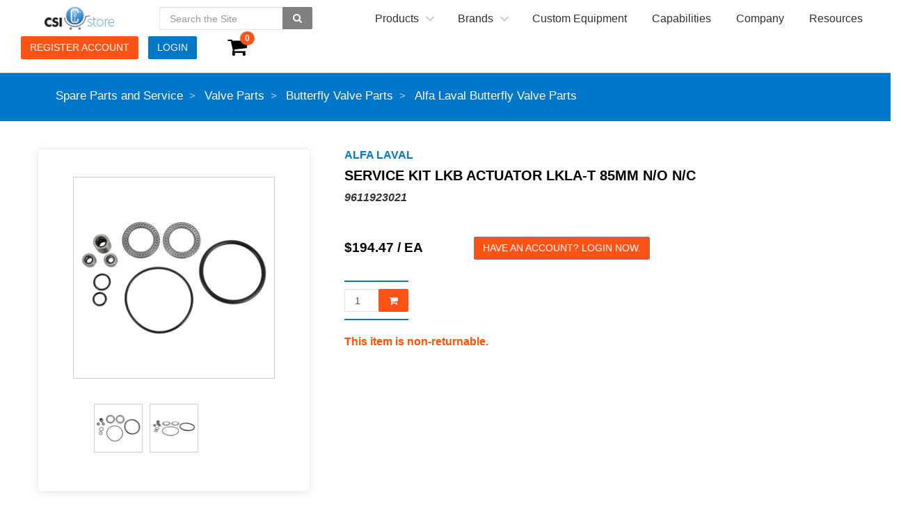

--- FILE ---
content_type: text/css; charset=utf-8
request_url: https://store.csidesigns.com/Home/GetCustomCss/2?v=639040420958800000
body_size: 18981
content:
/* ==========================================================================
   General Site Styling
   ========================================================================== */
/*Search and list style*/
#searchandlist > .row:first-of-type > .col-sm-3:nth-of-type(3),
#searchandlist > .row:first-of-type > .col-md-3:nth-of-type(3) {
    width: 100%;
}
#searchandlist > .row:first-of-type > .col-sm-3:nth-of-type(2),
#searchandlist > .row:first-of-type > .col-md-3:nth-of-type(2) {
    width: 100%;
}
#searchandlist > .row:first-of-type > .col-sm-3:nth-of-type(2) .input-group,
#searchandlist > .row:first-of-type > .col-md-3:nth-of-type(2) .input-group,
#searchandlist > .row:first-of-type > .col-md-3:nth-of-type(3) .input-group {
    width: 100%;
}
@media screen and (max-width: 991px) {
    #searchandlist > .row:first-of-type > .col-sm-3:nth-of-type(2),
    #searchandlist > .row:first-of-type > .col-md-3:nth-of-type(2),
    .pt-page-quotesearch #searchandlist > .row:first-of-type > .col-md-3:nth-of-type(3){
        margin-top: 20px;
    }
}
@media screen and (min-width: 992px){
    #searchandlist > .row:first-of-type > .col-sm-3:nth-of-type(2),
    #searchandlist > .row:first-of-type > .col-md-3:nth-of-type(2),
    .pt-page-quotesearch #searchandlist > .row:first-of-type > .col-md-3:nth-of-type(3) {
        width: 30%;
    }
    #searchandlist > .row:first-of-type > .col-md-6 {
        width: 70%;
    }
    .pt-page-invoicesearch #searchandlist .form-control.js-searchlistbox {
        margin-top: 25px;
    }
    .pt-page-invoicesearch #searchandlist .js-pageQuerySearch.pt-btn-search {
        margin-top: 25px;
    }
}
 #searchandlist > .row:first-of-type > .col-sm-3:nth-of-type(3) .checkbox,
 #searchandlist > .row:first-of-type > .col-md-3:nth-of-type(3) .checkbox {
    margin-top: 15px;
    padding-left: 0;
    padding-right: 20px;
}
#searchandlist > .row:first-of-type .selected-user-wrapper {
    margin-left: 20px;
}
#searchandlist > .row:first-of-type .form-group .checkbox {
    float: left;
}

/* Customer information page */
.pt-page-usercustomerinformation .form-uppercase-label label {
    text-transform: none;
}
.pt-page-usercustomerinformation .control-label-static {
    margin-top: 0;
}
.pt-page-usercustomerinformation .section_CustomerInformation .control-label-static {
    font-size: 16px;
    margin: 0;
}

/* Quickshop */
.row.quickshopcontent {
    margin-left:  0px;
    margin-right: 0px;
    margin-top: 15px;
}
.quickshopcontent h4 {
    margin-top: 8px;
    text-transform: initial;
}
.quickshopcontent #quickHeader {
    padding-left: 0;
    padding-right: 0;
}
.quickshopcontent .col-sm-2.col-xs-2 {
    padding-right: 0;
}
.quickshopcontent .col-sm-2.col-xs-2 .btn {
    float: right;
    width: 100%;
    font-size: 0;
    height: 33px;
}
.quickshopcontent .col-sm-2.col-xs-2 .btn:after {
    content: 'ADD TO CART';
    font-size: 14px;
}
@media screen and (min-width: 992px){
    .quickshopcontent .col-sm-6.col-xs-6 {
        width: 58.33333%;
    }
    .quickshopcontent .col-sm-2.col-xs-2 {
        width: 8.33333%;
    }
}
@media screen and (max-width: 991px) {
    .quickshopcontent > div.col-sm-6.col-xs-6 {
        width: 100%;
        padding-left: 0;
        padding-right: 0;
    }
    .quickshopcontent > div.col-sm-2.col-xs-4 {
        width: 50%;
        padding-right: 5px;
        padding-left: 0;
    }
    .quickshopcontent > div.col-sm-2.col-xs-2 {
        width: 50%;
        padding-left: 5px;
        padding-right: 0;
    }
    .quickshopcontent > div.col-sm-2.col-xs-2 .btn {
        width: 100%;
    }
    .quickshopcontent #quickHeader {
        padding-left: 0;
    }
}
.quickshopcontent .col-sm-2.col-xs-4 {
    width: 12%;
}
.quickshopcontent .col-sm-2.col-xs-2 {
    width: auto;
    float: right;
}
@media screen and (max-width: 1199px){
    .quickshopcontent .col-sm-2.col-xs-4 {
        width: 10%;   
    }
}

/*Content banner*/
.section_ContentBanner .banner-wrapper-main {
padding-bottom:0;
}

.section_ContentBanner .slick-dotted.slick-slider {
margin-bottom:0;
}

.section_ContentBanner .carousel {
box-shadow:none;
}

.section_ContentBanner .slick-dots {
bottom:25px;
}

.section_ContentBanner .slick-dots li button:before {
font-size:10px;
opacity:0.6;
}

.slick-dots li.slick-active button:before {
opacity:1;
}

/* Login page */
.pt-page-login label {
    text-transform: none;
}
.pt-page-login .section_Image {
    margin-top: 20px;
    text-align: center;
}
.pt-page-login .section_Login input {
    height: 35px;
}
.section_Login {
    padding-bottom: 0 !important;
}
.section_Login h3 {
    display: none;
}
.section_Login .col-md-5 {
    width: 100%;
}
.section_Login .col-md-5 .col-sm-8 {
    width: 100%;
}
.section_Login .col-md-2.top37 {
    margin: 0;
    width: 100%;
}
.section_Login .col-md-5:first-of-type .col-sm-8:before {
    content: '\f007';
    font-family: fontawesome;
    font-size: 18px;
    position: absolute;
    top: 6px;
    left: 25px;
}
.section_Login .col-md-5:nth-of-type(2) .col-sm-8:before {
    content: '\f13e';
    font-family: fontawesome;
    font-size: 18px;
    position: absolute;
    top: 6px;
    left: 25px;
}
.section_Login input {
    padding-left: 32px;
}
.pt-page-login .section_ForgotPassword > h3.sub-header {
    border-bottom: none;
    text-transform: none;
    font-size: 1em;
    margin-top: 10px;
}
.pt-page-login .section_ForgotPassword > h3.sub-header:hover {
    cursor: pointer;
    text-decoration: underline;
}
.pt-page-login .section_ForgotPassword > h3.sub-header:after {
    content: '?';
}
.pt-page-login .section_ForgotPassword > p,
.pt-page-login .section_ForgotPassword > form {
    display: none;
}
.pt-page-login {
    background-size: cover;
    background-repeat: no-repeat;
}
.section_ForgotPassword {
    padding-bottom: 0 !important;
}
.section_SignUp h3 {
    text-transform: none;
    border-bottom: 0;
    margin-bottom: 5px;
}
.section_SignUp {
    border-top: 1px solid #eee;
    padding-top: 20px !important;
}
.section_SignUp .btn {
    width: 100%;
}
.section_Login #login-response-msg-holder {
    margin-top: 2px;
    font-size: 13px;
}
.pt-page-login .content > .container:first-of-type {
    background: #fff;
    max-width: 400px;
    margin: 10vh auto;
}
.modal .section_ForgotPassword h3 {
    text-transform: none;
    border: none;
    margin-bottom: 5px;
}
/* Account details */
@media screen and (min-width: 992px) {
    .section_AccountDetail > form > .row > .col-md-6 {
        width: 75%;
    }
}
.pt-page-accountdetail .form-uppercase-label label {
    text-transform: none;
}

/*Breadcrumb*/
.breadcrumb-wrapper {
box-shadow: none;
}

/* Sidebar navigation */
.toggle-lvl-two li:first-of-type {
    box-shadow: none;
}
.sidebar-nav h3 {
    text-transform: none;
    border-bottom: none;
    margin-left: 0;
    margin-bottom: 0;
}
.sidebar-nav h3.sidebar-nav-heading {
    border: none;
    padding-left: 0;
}
.sidebar-nav li.toggle-item {
    padding-bottom: 0px;
    padding-top: 7px;
}
.toggle-lvl-one h3 {
    padding-bottom: 12px;
}
.toggle-lvl-two {
    background: none;
}
.toggle-lvl-two h3 {
    padding-left: 15px;
}
.toggle-lvl-three {
    background: none;
}
.toggle-lvl-three h3 {
    padding-left: 30px;
}
.toggle-lvl-four {
    background: none;
}
.toggle-lvl-four h3 {
    padding-left: 45px;
}
.toggle-lvl-five {
    background: none;
}
.toggle-lvl-five h3 {
    padding-left: 60px;
}
.toggle-lvl-one .active {
    font-weight: 500;
}
.sidebar-nav h3 a.active {
    font-weight: 700;
}
.sidebar-nav li.active .toggle-btn {
    font-weight: 500;
}

/* Cookie notification */
#cookieNotification {
    z-index: 9998;
}

/* Modal */
.modal {
    z-index: 9999;
}
.modal-content {
    padding: 30px;
    max-height: 90vh;
    box-shadow: none;
    border: 1px solid #999;
}
.modal-dialog {
    margin-top: 5vh;
}
.modal-content .content {
    padding-top: 0;
}
.modal-header {
    padding: 0;
    min-height: 0;
}
.modal .close {
    margin-right: 0;
    top: 5px;
    right: 10px;
    font-size: 30px;
    color: grey;
}
.modal .close:hover {
    opacity: 1;
}
.modal .content {
    padding-bottom: 0;
}

/* Cart */
@media screen and (min-width: 992px) {
    .cart:hover {
        width: 100%;
    }
}
@media screen and (min-width: 768px) {
    .cart:hover {
        width: 100%;
    }
}
.cart-content {
   box-shadow: 0px 3px 5px 0px rgba(0,0,0,0.3);
}
.cart:hover {
    box-shadow: none;
}

/*Buttons*/
.btn, .btn:focus, .btn:active {
outline:none!important;
}

/* Section checkout */
.section_Checkout .btn.js-updateQuantity {
    margin-top: -3px;
}
.section_Checkout .control-label-static,
.section_CheckoutConfirmation .control-label-static {
    font-size: 16px;
    margin-top: 0;
}
@media screen and (min-width: 768px){
    [data-loggedin="False"] .OrderSummaryShipToAddress {
        padding-left: 15px;
    }
    [data-loggedin="False"] .OrderSummaryShipToAddress .col-md-6 {
        padding-left: 0;
    }
    [data-loggedin="False"] .OrderSummaryDetailsHeader .col-md-6 .form-group > .col-sm-7 {
        margin-left: -10px;
    }
}
@media screen and (max-width: 991px){
    [data-loggedin="False"] .OrderSummaryDetailsHeader .col-md-6 {
        padding-left: 15px !important;
    }
}
@media screen and (max-width: 767px){
    [data-loggedin="False"] .OrderSummaryDetailsHeader .col-md-6 {
        margin-left: -15px;
    }
}

/* Top bar links */
.top-bar .top-bar-link a, .top-bar .top-bar-link a:focus, .top-bar .top-bar-link a:active {
    background: none;
    border: none;
}

/* News list */
.pt-page-newsarchive .section_NewsList .section-heading,
.pt-page-content .section_NewsList .section-heading {
    letter-spacing: 0;
}
.pt-page-newsarchive .section_NewsList .news-list,
.pt-page-content .section_NewsList .news-list {
    display: flex;
    flex-wrap: wrap;
    justify-content: space-between;
}
.pt-page-newsarchive .section_NewsList .post,
.pt-page-content .section_NewsList .post {
    width: 31.33333%;
}
.pt-page-newsarchive .section_NewsList .post-body,
.pt-page-content .section_NewsList .post-body {
 	padding: 10px 0 0; 
}
.pt-page-newsarchive .section_NewsList .post .media > a,
.pt-page-newsarchive .section_NewsList .post .media > a img,
.pt-page-content .section_NewsList .post .media > a,
.pt-page-content .section_NewsList .post .media > a img {
    max-width: 100%;
}
.pt-page-newsarchive .section_NewsList .post .media > .media-body,
.pt-page-content .section_NewsList .post .media > .media-body {
    width: 100%;
}
.pt-page-newsarchive .section_NewsList .post .media-body .post-heading.media-heading,
.pt-page-content .section_NewsList .post .media-body .post-heading.media-heading {
    margin-top: 10px;
}
.pt-page-newsarchive .section_NewsList .post .media > .pull-left,
.pt-page-content .section_NewsList .post .media > .pull-left {
    margin-right: 0;
}
@media screen and (max-width: 991px){
    .pt-page-newsarchive .section_NewsList .post,
  	.pt-page-content .section_NewsList .post{
        width: 48%;
    }
}
@media screen and (max-width: 576px){
    .pt-page-newsarchive .section_NewsList .post,
  	.pt-page-content .section_NewsList .post {
        width: 100%;
    }
}

/* News menu */
.section_NewsList ul.news-menu {
    padding-left: 0;
    width: 100%;
}


/* News detail */
.section_NewsDetail .article-intro {
    margin-top: 10px;
}
.section_NewsDetail .article-date {
    margin-bottom: 10px;
}
.section_NewsDetail .article-title {
    margin-top: 0px;
    margin-bottom: 5px;
}

/* Alertify dialog */
.alertify-dialog .alertify-message {
    color: #000;
}
.alertify-dialog button,
.alertify-dialog button:hover,
.alertify-dialog button:focus,
.alertify-dialog button:active {
    border-radius: 2px;
    padding: 6px 14px;
    height: 33px;
    line-height: 1.33;
    text-shadow: none;
    background-image: none;
    box-shadow: none;
    width: 49%;
    float: left;
    margin-left: 0;
    margin-right: 1%;
    margin-bottom: 10px;
}
.alertify-dialog button:last-of-type {
    margin-right: 0;
    float: right;
}
.alertify-dialog .alertify-buttons {
    border-radius: 0;
    box-shadow: none;
    padding-top: 5px;
  	background: #fff;
	border: none;
}
#alertify {
    border-radius: 0;
    border: 1px solid #ccc;
    max-width: 400px;
    padding-top: 5px;
    padding-bottom: 10px;
    top: 100px;
}
#alertify p {
    text-align: center;
}
/* Alertify logs */
.alertify-log {
  border-radius: 0;
  text-align: center;
  text-shadow: none;
  padding: 10px;
}

/* Megamenu */
@media screen and (min-width: 1200px) {
    .cd-nav > ul {
        margin: 0;
        padding-right: 0;
        float: left;
    }
  	.cd-primary-nav > li > a {
        height: 30px;
        line-height: 30px;
    }
    .cd-primary-nav .cd-secondary-nav {
      	top: 40px;
        left: 0;
      	box-shadow: 0 3px 3px rgba(0, 0, 0, 0.2);
    	border-top: 1px solid #ccc;
      	padding-left: 25px;
    	padding-right: 25px;
      	height: auto !important; 
    }
  	.cd-main-header {
    	border-bottom: none;
	}
  	.desktop-menu .cd-primary-nav .cd-nav-icons li:nth-child(3n), .cd-primary-nav .cd-secondary-nav > li:nth-child(4n+3) {
    	clear: none;
	}
}

/* Megamenu mobile toggle */
@media screen and (max-width: 1199px) {
    .cd-nav-trigger.nav-is-visible span::before, .cd-nav-trigger.nav-is-visible span::after {
        background: #2e3233;
        left: 0px;
        top: 0px;
        width: 28px;
    }
    .cd-nav-trigger.nav-is-visible {
        background: #e8e8e8;
        border: 5px solid #e8e8e8;
        border-radius: 0px;
        left: -35px;
        height: 40px;
        width: 45px;
    }
    .cd-nav-trigger.nav-is-visible span {
        top: 9px;
        left: 4px;
    }
    .cd-nav-trigger.nav-is-visible span::after {
        top: 15px;
    }
    .cd-main-header.nav-is-visible {
        top: 2px;
        color: transparent;
        position: fixed;
        right: 0;
        z-index: 9999;
    }
    .cd-nav-trigger span::after {
        top: 7px;
    }
    .cd-nav-trigger span {
        top: 22px;
        left: 9px;
    }
    .cd-nav-trigger span::before {
        top: -7px;
    }
    .cd-primary-nav {
        margin-top: 0 !important;
    }
  	.cd-primary-nav .has-children > a::before, .cd-primary-nav .has-children > a::after, .cd-primary-nav .go-back a::before, .cd-primary-nav .go-back a::after 	{
    	background: #fff;
	}
}
/* Contact us form */
.section_ContactUsForm .col-sm-offset-3.col-sm-5.send-copy-holder {
    margin-left: 0;
}
.section_ContactUsForm .col-sm-offset-3.col-sm-5.send-copy-holder .control-label-lg {
    position: relative;
    top: -3px;
    margin-right: 5px;
}
.section_ContactUsForm .col-sm-offset-3.col-sm-5.send-copy-holder input[type="checkbox"] {
    cursor: pointer;
}
.section_ContactUsForm #ContactUsFormSubmit {
    width: auto;
    padding-left: 40px;
    padding-right: 40px;
}
.section_ContactUsForm .form-horizontal > .row > .col-sm-4 {
    float: right;
    width: 40% !important;
}
.section_ContactUsForm .form-horizontal > .row > .col-sm-5 {
    width: 60%;
    float: left;
}
@media screen and (max-width: 576px) {
    .section_ContactUsForm .form-horizontal > .row > .col-sm-4 {
        width: 100% !important;
    }
    .section_ContactUsForm .form-horizontal > .row > .col-sm-5 {
        width: 100% !important;
    }
    .section_ContactUsForm #ContactUsFormSubmit {
        width: 100%;
    }
}


/* Checkout import button move to old position */
@media screen and (min-width: 550px){
    .cartactions-container .section_BasketProductImport {
        float: left;
        margin-left: 10px;
        padding-bottom: 0;
    }
}
.cartactions-container .btn {
    height: 32px;
}
.cartactions-container #EmptyCart {
    float: left;
}/* ==========================================================================
   General Site Styling
   ========================================================================== */

/* Cheat sheet color codes
   ========================================================================== 
Blue: #0077C8
Orange: #ff5316

*/

/* Fonts
   ========================================================================== */
/* ----- Imported fonts -----*/
@import url('https://fonts.googleapis.com/css2?family=Lato:wght@300;400;700&display=swap');


/* ----- Body fonts ----- */
body {
    font-family: 'Lato', sans-serif;
  	font-size: 16px;
}

/* ----- Headings -----*/
h1, h1.page-header, h2, h2.page-header, .page-header, h3, h4, h5, h6, .h1, .h2, .h3, .h4, .h5, .h6 {
    font-family: 'Lato', sans-serif;
}
h1 {
    text-transform: uppercase;
  	font-size: 45px;
  	font-weight: 700;
  	color: #000;
}
h1.page-header {
  	font-size: 35px;
  	font-weight: 700;
  	color: #000;
}
.section_ProductDetail_Header h1 {
    color: #0077C8;
    font-weight: 300;
}
.section_ProductNodeTitle h1 {
    color: #fff;
}
h2, h2.page-header {
  	color: #000;
}
h3 {
    font-size:;
}
h4 {
    font-size:;
}
h5 {
    font-size:;
}

/*---- Links ------*/
/* Body links */
.cd-main-content p > a:not(.btn) {
    color: #0077C8;
}
.cd-main-content p > a:not(.btn):hover {
}

/* Buttons
   ========================================================================== */
/* ----- Buttons general ----- */
.btn, .btn:focus, .btn:active {
    background: #ff5316;
    border-color: #ff5316;
    color: #fff;
}
.btn:hover {
    background: #ff5316;
    border-color: #ff5316;
}
/*CTA buttons */
.btn.btn-ptOrange, #btnConfirm.btn, .btn.btn-ptOrange:focus, #btnConfirm.btn:focus, .btn.btn-ptOrange:active, #btnConfirm.btn:active  {
    background: #ff5316;
    border-color: #ff5316;
    color: #fff;
}
.btn.btn-ptOrange:hover, #btnConfirm.btn:hover {
    background: #ff5316;
    border-color: #ff5316;
}

/* Alertify buttons */
.alertify-button, .alertify-button:hover, .alertify-button:focus, .alertify-button:active {
    background-color: #ff5316;
  	border-color: #ff5316;
  	color: #fff;
}
.alertify-button-ok, .alertify-button-ok:hover, .alertify-button-ok:focus, .alertify-button-ok:active {
    background-color: #ff5316;
  	border-color: #ff5316;
  	color: #fff;
}

/* Notifier Container
   ========================================================================== */
.alertify-log {
    background: #0077C8;
    border-color: #0077C8;
    color: #fff;
}
.alertify-logs{
  	bottom: 50%;
  	right: 50%;
  	transform: translate(50%, 50%);
}

/* Custom Page Width
   ========================================================================== */
@media screen and (max-width:767px) {
    .container {
    	width:;
    }
}
@media screen and (min-width:768px) {
    .container {
    	width:;
    }
}
@media screen and (min-width:992px) {
    .container {
    	width:;
    }
}
@media screen and (min-width:1200px) {
    .container {
       width:;
    }
}
@media screen and (min-width:1300px) {
    .container {
       width:;
    }
}
@media screen and (min-width:1400px) {
    .container {
       width: 1350px;
    }
}

/* General Page Styling
========================================================================== */


/* Paddings & Margins & Alignment
   ========================================================================== */
.no-side-padding {
    padding-left: 0 !important;
    padding-right: 0 !important;
}
.no-side-margin {
    margin-left: 0 !important;
    margin-right: 0 !important;
}
.centered-content {
    text-align: center !important;
}
.section + .section, .content section {
    padding-bottom: 20px;
}
.minus-margin-top {
    margin-top: -30px;
}

/* Flex classes
   ========================================================================== */
@media screen and (max-width: 768px) {
    /* Set flex on container */
    .flex-container {
        display: flex;
    }
    /* Center flex child vertically */
    .flex-align-center {
        align-self: center;
    }
}

/* Header
   ========================================================================== */
/* ----- General header styling -----*/
.header {
  	background: #fff;
}
.header > .container {
  	width: 100%; 
    display: flex;
    flex-wrap: wrap;
    align-items: center;
}
.header .header-input {
    margin-top: 0;
}

/* ----- Top-bar ----- */
/* Top bar general */
.top-bar {
    background:;
}
/* Top bar links */
.top-bar .top-bar-link a:hover {
    background-color:;
    color:;
}
/* @ Top bar mobile <-767px */
@media screen and (max-width:767px) {
    
}

/* ----- Login ----- */
/* Login general */

/* @ Login mobile <-767px */
@media screen and (max-width:767px) {
    
}

/* ----- Logo ----- */
/* Logo general */
.logo-col img {
    max-width: 150px;
}

/* @ Logo mobile <-767px */
@media screen and (max-width:767px) {
    
}

/* ----- Cart ----- */
/* Cart general */
.section_MiniBasket .pt-btn-basket {
    background: none;
    color: #000;
    border: none;
    font-size: 30px;
    position: relative;
    top: -8px;
}
.section_MiniBasket .pt-btn-basket .badge {
    display: block;
    background: #ff5316;
    border: none;
    color: #fff;
    right: 3px;
    top: 3px;
}
.section_MiniBasket .feature-basket {
    border: none;
    box-shadow: none;
}
.minibasket .cart-field-amount {
    display: none;
}
.minibasket .cart-field-label {
    text-transform: none;
    font-weight: 400;
  	color: #000;
  	font-size: 16px;
}
.minibasket .cart-field {
    padding-left: 5px;
}
.feature-basket .btn-group {
    width: 100%;
    border-spacing: 10px;
}
.feature-basket .btn-group .btn:first-of-type {
    margin-right: 50px;
}
.feature-basket .js-removeFromBasket {
    margin-top: -10px;
}
.header .cart > .input-group {
    position: relative;
    top: 7px;
}
.header .cart .cart-field-label {
 	position: relative;
	top: 2px; 
}
.header .cart-content {
    box-shadow: 0 0 0 1px rgba(205,216,228,.25), 0 2px 12px rgba(205,216,228,.5);
}
@media screen and (min-width: 992px) {
    .cart-content {
        width: 500px !important;
        right: 0;
    }
}
@media screen and (max-width: 991px) {
    .cart-content {
        width: 250px !important;
        right: 0;
    }
}

/* @ Cart tablet <-1199px */
@media screen and (max-width: 1199px) {
    
}
/* @ Cart mobile <-767px */
@media screen and (max-width:767px) {
    
}

/* ----- Search -----*/
/* Search general */



/* ----- My account ----- */
/* My account general */
.header-account-link {
    cursor: pointer;
}
.header-account-link:after {
    content: '\f078';
    font-family: fontawesome;
    margin-left: 5px; 
}
.header .account-container {
    display: none;
  	position: absolute;
    background: #fff;
    z-index: 552;
    top: 35px;
    right: 0;
}
.account-container > div {
    padding: 0;
}
.account-container .section_Content {
    padding-bottom: 5px;
    margin-bottom: 2px;
    border-bottom: 1px solid #eee;
}
.account-container .sidebar-nav a:hover {
    text-decoration: underline;
}
.account-col .section {
    float: right;
}
.account-col p {
    margin-bottom: 0;
}
.account-container .top-bar-link a {
    border: none;
    padding: 0;
    font-size: 14px !important;
}
.account-container .user-log-out-link {
    display: block;
    width: 100%;
    margin-top: 20px;
    margin-left: 0;
}
.account-container {
    padding: 20px;
    box-shadow: 0 0 0 1px rgba(205,216,228,.25), 0 2px 12px rgba(205,216,228,.5)
}
.account-container a {
    text-transform: none;
}
.account-container .section {
    float: left;
}
.account-container .sidebar-nav-heading {
    display: none;
}
.account-container .sidebar-nav-items {
    border: none;
}


/* ==========================================================================
   Navigation
   ========================================================================== */

/* Main navigation
   ========================================================================== */
/* ----- Main navigation general ----- */
.cd-main-header {
 	border-bottom: none; 
}

/* ----- Main navigation desktop 1200px -> ----- */
@media screen and (min-width: 1200px) {
  .header .nav a {
    text-transform: none;
    font-size: 16px;
    font-weight: 400 !important;
  }
  .header .nav a {
      text-transform: none;
      font-size: 16px;
      font-weight: 400 !important;
  }
  .header .nav .open a:hover {
      background: #D6EAF6;
  }
  .header .nav > .open > a:hover,
  .header .nav .open a {
      background: none;
  }
  .header .nav a:hover {
      background: none;
  }
  .navbar-nav li.active,
  .navbar-nav li.active .menulabel {
      background: none !important;
  }
  .navbar-nav li.active .menulabel {
      color: #000 !important;
  }
  .navbar-collapse{
  	padding-right: 0px;
  }
  .dropdown-menu>.active>a, .dropdown-menu>.active>a:hover, .dropdown-menu>.active>a:focus {
      color: #000 !important;
  }
  }
/* ----- Main navigation mobile <-1199px ----- */
@media screen and (max-width: 1199px) {
      
}

/* Sidebar navigation
   ========================================================================== */
/* ----- Sidebar navigation general ----- */
.sidebar-item {
    margin-left: 0 !important;
}

/* Footer navigation
   ========================================================================== */
/* ----- Footer navigation general ----- */
.footer .sidebar-nav-items {
    border: none;
}
.footer li.toggle-item {
    border: none;
}
.footer .toggle-lvl-one h3 {
    padding-bottom: 0;
}
.footer li h3 {
    margin-top: 10px;
}
.footer .toggle-item.active .toggle-panel,
.footer .toggle-item.active .toggle-sign {
    display: none !important;
}
.footer .toggle-sign {
  display: none !important;
}
.footer .sidebar-nav h3 {
    text-transform: uppercase;
}
.footer .sidebar-nav a:hover {
    color: #fff;
    text-decoration: underline;
}
.footer .sidebar-nav-heading {
    margin-bottom: 0px !important;
}
.footer .sidebar-nav-items li{
	border: none;
}


/*----- Footer navigation mobile <-767px ----- */
@media screen and (max-width: 767px) {
    
}

/*Footer
   ========================================================================== */
/* Footer general */
.footer {
    background: #4a4d51;
  	padding-top: 30px;
}

/* Footer text */
.footer p {
    text-transform: none;
    font-size: 16px;
}
.footer h3 {
    text-transform: none;
    color: #fff;
    margin-top: 20px;
}

/* Footer links */
.footer p a {
    color:;
}
.footer p a:hover {
    color:;
}
.footer a {
    color:#9da6ab;
}

/* Social links */
.social-links {
    text-align: right;
}
.social-links a:before {
    font-size: 30px;
    padding: 5px;
    color:#9da6ab;
}
.social-links a:hover:before {
    color: #fff;
    text-decoration: none;
}
.social-links a:hover {
    text-decoration: none;
}

/* Footer contact */
[data-rowid="131"] {
    border-top: 1px solid #ccc;
    padding-top: 20px;
}
.footer p.address {
    color: #fff;
}
.footer .phone-numbers a {
    color: #fff;
}
.footer .phone-numbers {
    text-transform: none;
    font-size: 16px;
}
.footer .phone-numbers dt {
    font-weight: 400;
}
.footer .phone-numbers dt {
    width: 10rem;
    float: left;
}

/* ==========================================================================
   Section Styling
   ========================================================================== */
/* ----- Breadcrumbs ----- */
.breadcrumbs-row {
    background: #0077C8;
    margin-top: -30px;
    padding-top: 15px;
    margin-bottom: 20px;
}
.breadcrumbs-row a {
    color: #fff;
    font-weight: 400;
    font-size: 1.1em;
}

/* ----- Search autocomplete dropdown ----- */
#ui-id-1 li {
    border-bottom: 1px solid #eee;
}
#ui-id-1 li:last-of-type {
    border-bottom: none;
}
#ui-id-1 .ui-state-active {
    background: #eee;
    border: none;
}
#ui-id-1 li a div:first-of-type {
    margin-right: 8px;
}


/* ----- Product image library ----- */
.hover-product-image {
    box-shadow: none;
    border: none;
}

/* ----- UI autocomplete ----- */
.ui-autocomplete {
    box-shadow: 0 0 0 1px rgba(205,216,228,.25), 0 2px 12px rgba(205,216,228,.5);
    border: none;
    background: #fff;
    font-size: 1em;
  	max-height: 450px;
    overflow-y: scroll;
}
/* ----- Video modal ----- */
.embed-container { position: relative; padding-bottom: 56.25%; height: 0; overflow: hidden; max-width: 100%; } .embed-container iframe, .embed-container object, .embed-container embed { position: absolute; top: 0; left: 0; width: 100%; height: 100%; }


/* ==========================================================================
   Page Styling
   ========================================================================== */
/* Index page
   ========================================================================== */
/* ----- Index page general ----- */
.pt-page-index .cd-main-content > .content {
    padding-top: 0;
}

/* ----- Product sub node ----- */
.pt-page-index .section_ProductParentNode_SubNodeMenu .product {
    background: #fff;
    padding: 15px 20px;
    width: 23%;
    margin: 1%;
  	border-top: 1px solid white;
    border-left: 1px solid white;
    border-right: 1px solid white;
    border-bottom: 1px solid #eee;
    border-radius: 5px;
  	height: 100px;
}
.pt-page-index .section_ProductParentNode_SubNodeMenu .product:hover {
    border: 1px solid #0077C8;
}
.pt-page-index .section_ProductParentNode_SubNodeMenu .hover-product {
    display: flex;
}
.pt-page-index .section_ProductParentNode_SubNodeMenu .hover-product-image-wrapper {
    flex: 1;
}
.pt-page-index .section_ProductParentNode_SubNodeMenu .hover-product-image {
    margin: 0;
}
.pt-page-index .section_ProductParentNode_SubNodeMenu .hover-product-title {
    flex: 2;
    align-self: center;
    padding-left: 20px;
    text-align: left !important;
    font-size: 1em;
    font-weight: 400;
    height: initial;
}
.pt-page-index .section_ProductParentNode_SubNodeMenu .hover-product-title a:hover {
    color: #000;
}
.pt-page-index .hero-image {
    margin-bottom: 40px;
}





/* News
   ========================================================================== */
/* ----- News archive page ----- */

/* ----- News detail page ----- */


/* Contact us
   ========================================================================== */


/* About us
   ========================================================================== */


/* Login page
   ========================================================================== */
.pt-page-login {
    background-image: url('/en/image/getthumbnail/1013');
}


/* ==========================================================================
   Product Pages Styling
   ========================================================================== */

/* Catalog landing page (3)
   ========================================================================== */

/* Product list (5)
========================================================================== */

/* ----- Catalog node general ----- */
.catalog-top {
    background: #0077C8;
    margin-top: -30px;
    color: #fff;
    display: flex;
  	margin-bottom: 40px;
    overflow: hidden;
  	position: sticky;
  	z-index: 1000;
  	top: 0;
}
.catalog-top .section {
    padding-bottom: 0;
}

/* ----- Catalog top ----- */
.catalog-top .section_ProductNodeImage img {
    display: none;
}
.catalog-top .section_ProductNodeImage {
    /*height: 340px; */
    width: 50vw;
    background-size: cover;
    background-position: center;
}
.catalog-top > .col-sm-12 > .row {
    max-width: 1350px;
    margin: 0 auto;
    display: flex;
    align-items: center;
}
.catalog-top .section_BreadCrumb {
    padding-top: 40px;
  	margin-bottom: -20px;
}
.catalog-top .section_ProductNodeTitle {
  	align-self: center;
}

/* Catalog descriptions */
.catalog-desc-left {
    font-size: 2.6rem;
    line-height: 1.38462;
    font-weight: 300;
}
.catalog-desc-right {
    font-size: 1.6rem;
    line-height: 1.75;
}
section#section_536 p{
	color: #797979;
  	padding-left: 15px;
  	padding-right: 15px;
}
section#section_536{
	border-bottom: 2px solid #0077C8;
}

/* ----- Breadcrumbs ----- */
.catalog-top .section_BreadCrumb a {
    color: #fff;
    font-weight: 400;
    font-size: 1.1em;
}
.catalog-top .breadcrumb {
    padding: 0;
}
.catalog-top .section_BreadCrumb .container {
    width: 100%;
    padding-bottom: 10px;
  	padding-left: 0;
}

/* ----- Filter panels ----- */
.section_ProductFilter .CheckBox {
    width: 100%;
}

.section_ProductFilter #productfilter{
display:flex !important;
}

.vp-dropdown-filter #productfilter .row > div.form-group {
    float: left;
    width: 100%;
    display: flex;
    margin-bottom: 5px;
}
.vp-dropdown-filter #productfilter .row > div.form-group label {
    width: 120px;
}
.vp-dropdown-filter #productfilter .row > div.form-group .FilterMultiSelect {
    width: 150px;
}
.vp-dropdown-filter #productfilter .row > div.form-group .FilterMultiSelect .btn {
    background: #fff;
    color: #333;
    border: 1px solid #ccc;
    padding: 5px;
}
.vp-dropdown-filter .clearAllFilter,
.vp-dropdown-filter .clearFilter {
    display: none;
}
.vp-dropdown-filter .filter-box {
    border: none;
    margin: 0;
    margin-left: 10px;
    padding: 0;
}
.vp-dropdown-filter .filter-box span {
    background: #ff5316;
}

/* ----- Catalog sub node menu ----- */
.catalog-sub-menu .section_ProductParentNode_SubNodeMenu {
    border-top: 1px solid #eee;
    border-bottom: 1px solid #eee;
    margin-bottom: 40px;
}
.section_ProductParentNode_SubNodeMenu .hover-product-additonal-details {
    color: #000;
    padding-left: 0;
}
.section_ProductParentNode_SubNodeMenu .hover-product-additional {
    display: block;
    overflow: visible !important;
}
.section_ProductParentNode_SubNodeMenu .hover-product-hover-bg {
    display: none;
}
.catalog-sub-menu .section_ProductParentNode_SubNodeMenu {
    padding-bottom: 90px;
}
.catalog-sub-menu .hover-product-image {
    max-width: 190px;
}
.hover-product-title a:hover {
    color: #000;
}
.hover-product-title {
    text-align: left !important;
}

/* ----- Catalog node list ----- */
.section_ProductNodeList .hover-product-hover-bg {
    background: none;
}
.section_ProductNodeList .hover-product {
    padding: 20px !important;
}
.section_ProductNodeList .hover-product-title {
    font-size: 1em;
    font-weight: 400;
}
.section_ProductNodeList .field-stockcode {
    color: #9da6ab;
    font-size: 0.9em;
}


/* ------ Filter By Button ------ */
/* Filter By Button */
.filter-by-button.section {
    padding-bottom: 0;
}
.main-filter-container .filter-by-button {
    margin-bottom: 30px;
    display: flex;
}
.main-filter-container .filter-by-button:after {
    content: '\f078';
    font-family: fontawesome;
    margin-left: 15px;
}
.main-filter-container .filter-by-button{
    display: none;
}
@media screen and (max-width: 767px){
    .main-filter-container .filter-by-button {
        display: block;
        margin-bottom: 15px;
        display: flex;
        align-items: center;
        justify-content: space-between;
        padding:12px 12px;
        background: #0077C8;
        border-color: #0077C8;
        color: #fff;
    }
    .main-filter-container .filter-by-button:hover{
        cursor: pointer;
    }
    .main-filter-container .filter-by-button p{
        margin-bottom: 0px;
    }
    .main-filter-container .filter-by-button h3 {
        font-size: 1rem;
        margin-bottom: 0;
    }
    .main-filter-container .filter-by-button:after {
        font-size: 12px;
    }
    /*.main-filter-container .section_ProductFilter #productfilter .activeFilters .clearAllFilter{
        display: none;
    }*/
    /*.pt-page-productsubnode .section_ProductFilter #productfilter > .row{
        display: none;
    }*/
    .main-filter-container .filter_search{
        order:0;
        margin-left:-15px;
        margin-right: -15px;
        width:calc(100vw - 55px) !important;
        position: absolute;
        top:-125px;
    }
    .main-filter-container .filter-by-button{
        order:1;
        margin-bottom: 0px;
        margin-top:50px;
        margin-left: 5px;
        margin-right: 5px;
    }
}
/* PDP (19)
========================================================================== */
.field-stockcode {
    overflow: hidden;
    text-overflow: ellipsis;
    white-space: nowrap;
}
table .field-stockcode {
    max-width: 190px;
}

/* VPDP (66)
========================================================================== */
.slides img {
	border: none;  
}

/* ----- Anchor links ----- */
.vpdp-anchors a {
    display: block;
    padding: 0px 0px 0px 0px;
}
.vpdp-anchors a.resources-literature {

}
.vpdp-anchors a.request-quote:before {
    content: '\f044';
    font-family: fontawesome;
    margin-right: 10px;
}
.vpdp-anchors a.resources-literature:before {
    content: '\f15c';
    font-family: fontawesome;
    margin-right: 10px;
}
.resources-anchor {
    margin-top: -20px;
    padding: 0 !important;
}
.anchor-row .section_ProductRequestLink h3,
.anchor-row .section_ProductRequestLink p {
    display: none;
}
.anchor-row {
  	display: none;
    background: #eef0f2;
    padding: 25px 30px 5px;
}
.row.anchor-row {
    width: calc(100% + 30px);
}
.anchor-row .section_ProductRequestLink button:before {
    content: '\f044';
    font-family: fontawesome;
    margin-right: 10px;
}
.anchor-row .section_ProductRequestLink button {
    background: none;
    border: none;
    text-transform: none;
    color: #000;
    font-size: 1em;
    padding: 0;
}
.anchor-row .section_ProductRequestLink button:hover {
    text-decoration: underline;
}
.anchor-row .section_ProductRequestLink button:active {
    box-shadow: none;
}
.anchor-row .section_ProductRequestLink {
    margin-top: -30px;
}
.section_ProductDocuments a{
	color: #0077C8;
}
.section_ProductDocuments h3{
	text-transform: none;
  	font-size: 17px;
}
/*.section_ProductDocuments .documentlist img{
	display: none;
}*/
ul.documentlist{
	padding-left: 0px;
}

/* ----- Product resources ----- */
.product-resources h2 {
    background: #06486e;
    padding: 20px 30px;
    color: #fff;
    text-transform: uppercase;
    font-weight: 300;
    border-radius: 5px 5px 0px 0px;
    margin-left: -15px;
    margin-right: -15px;
}
.product-resources {
    box-shadow: 0 0 0 1px rgba(205,216,228,.25), 0 2px 12px rgba(205,216,228,.5);
    border-radius: 5px;
}
.product-resources .section_ProductDocuments a.document:before {
    content: '\f1c1';
    font-family: fontawesome;
    margin-right: 5px;
}
.product-resources .documentlist {
    padding-left: 0;
}
.product-resources .documentlist img {
    display: none;
}
.product-resources .section_TranslationText {
    padding-bottom: 5px;
}
.product-resources .section_TranslationText p {
    font-weight: 300;
}
.product-resources .section_ProductDocuments h3 {
    display: none;
}

/* Video resources */
.product-video-item {
    display: flex;
    align-items: center;
    cursor: pointer;
}
.product-video-item:hover {
    opacity: 0.7;
}
.product-video-item img {
    width: 90px;
    border-radius: 3px;
}
.product-video-item a {
    margin-left: 15px;
    color: #0081c6;
}

/* Blog resources */
.product-blog-item {
    display: flex;
    align-items: center;
    cursor: pointer;
}
.product-blog-item:hover {
    opacity: 0.7;
}
.product-blog-item img {
    width: 90px;
    border-radius: 3px;
}
.product-blog-item a:last-of-type {
    margin-left: 15px;
    color: #0081c6;
}


/* ----- Suggested products ----- */
.suggested-row .product-nav,
.suggested-row .field-stockcode,
.suggested-row  .p-productavailability,
.suggested-row .js-avail-wrapper,
.suggested-row .pricepanel,
.suggested-row .addToBasketContainer {
    display: none;
}

/* ----- VP list ----- */
.section_ProductRelationList .slides img {
    border: none;
}



/* IPDP (20)
========================================================================== */

/* Search result (4)
========================================================================== */

/* Checkout (10)
========================================================================== */


/* Authors
   ==========================================================================
Frida Rosengren
*/



.header-flex-col {
    display: flex;
    align-items: center;
    justify-content: flex-end;
}
.header-flex-col > .section_Content {
    margin-right: 30px;
}

@media screen and (max-width: 1199px){
    .header-flex-col {
        flex: 1;
    }
    .header .desktop-nav {
        display: none;
    }
    .header-flex-col .section_MiniBasket {
        margin-right: 55px;
    }
    .header-flex-col .cd-nav-trigger {
        margin-top: 10px;
    }
    .header-search-col {
        margin-left: 50px;
        width: auto;
    }
}
@media screen and (max-width: 991px){
    .header-search-col {
        display: none;
    }
}
@media screen and (max-width: 767px){
    .mobile-search-row .col-sm-12 {
        width: 100% !important;
    }
    .section_ContentBanner .carousel, .section_ContentBanner .slick-track, .section_ContentBanner .slick-slide {
        margin: 0 !important;
    }
}

@media screen and (min-width: 992px){
    .mobile-search-row {
        display: none;
    }
}
@media screen and (max-width: 550px){
    .logo-col {
        width: 100%;
        text-align: center;
        margin-top: 5px;
    }
    .header-flex-col {
        justify-content: space-between;
    }
}
@media screen and (max-width: 767px){
    .header .sidebar-nav-items {
        display: block;
    }
    .header .sidebar-nav-toggle {
        display: none;
    }
    .header .section {
        width: 100%;
    }
    .header .account-container {
        left: 0;
        top: 81px;
    }
    .header .section_MiniBasket .input-group-btn {
        width: 100%;
    }
    .header .section_MiniBasket .cart-btn {
        margin-left: 50%;
    }
}
.header .account-container {
    top: 62px;
}
.header .account-container .section {
 	width: 100%; 
}

.footer .sidebar-nav-toggle {
    color: #fff;
}
@media screen and (max-width: 991px){
    .section_ProductParentNode_SubNodeMenu .hidden-xs {
        display: block;
    }
    .section_ProductParentNode_SubNodeMenu .visible-xs {
        display: none;
    }
    .section_ProductParentNode_SubNodeMenu ul {
        display: flex;
        flex-wrap: wrap;
    }
    .section_ProductParentNode_SubNodeMenu ul li {
        width: 48% !important;
    }
    .section_ProductParentNode_SubNodeMenu .hover-product-image {
        max-width: 75%;
    }
}
@media screen and (max-width: 550px){
    .section_ProductParentNode_SubNodeMenu ul li {
        width: 98% !important;
    }
}
.header .nav-pills {
        float: left;
    }

@media screen and (max-width: 767px){
    .catalog-top > .col-sm-12 > .row {
        display: block !important;
    }
    .catalog-top .section_ProductNodeImage {
        width: 100%;
    }
    .catalog-top .col-sm-6:nth-of-type(2)  {
        padding: 0;
    }
  	.catalog-sub-menu .section_ProductParentNode_SubNodeMenu {
    	margin-bottom: 0;
      	padding-bottom: 0;
  	}
}
@media screen and (min-width: 1200px){
    .header-search-col {
        max-width: 300px;
    }
    .account-col.header-flex-col {
        width: auto !important;
    }
    .header > .container {
        justify-content: space-between;
    }
}
@media screen and (max-width: 1420px) and (min-width: 1200px){
    .header-search-col {
        max-width: 250px;
    }
    .logo-col {
        max-width: 130px;
        margin-left: -50px;
        margin-right: -50px;
    }
    .logo-col img {
        max-width: 100%;
    }
    .header-flex-col {
        margin-right: -70px;
    }
    .desktop-nav {
        width: auto;
        margin-left: -50px;
    }
}
@media screen and (max-width: 1199px){
    .header .account-container {
        top: 81px;
    }
}
@media screen and (max-width: 767px){
    .anchor-row {
        width: 100%;
        margin-left: 0px;
    }
  .cart-content.container {
   	display: none !important; 
  }
  .section_ProductImageLibrary .slick-next, .section_ProductImageLibrary .slick-prev {
    display: none !important;
}
}
@media screen and (max-width: 1399px){
    .vp-product-col {
        width: 100%;
    }
}
.account-col  .sidebar-nav-items {
    margin-bottom: 15px;
    border-bottom: 1px solid #eee;
    padding-bottom: 10px;
}
.account-container .section_Content {
    border-bottom: 0px !important;
}
.account-container .user-log-out-link a {
    background: #ff5316;
    color: #fff !important;
    padding: 8px 20px !important;
    display: inline-block !important;
}
.account-container .user-log-out-link a:hover {
    background: #ff5316;
    color: #fff !important;
    padding: 8px 20px !important;
    display: inline-block !important;
}
.account-container .section_Content p {
    font-weight: bold;
}

.section_ProductImageLibrary .slick-list.draggable {
    padding: 0 !important;
}
.section_ProductImageLibrary .flexslider.product-carousel {
    width: calc(100% - 60px);
    margin-left: 30px;
}
.section_ProductImageLibrary .product-slider-section {
    padding-bottom: 20px;
}
.vp-image-col {
    box-shadow: 0 0 0 1px rgb(205 216 228 / 25%), 0 2px 12px rgb(205 216 228 / 50%);
    border-radius: 5px;
    margin-bottom: 40px;
    margin-top: 20px;
  	background: #fff;
}
.vp-image-col .product-title-row {
    background: #0077C8;
    padding: 30px 25px;
}
.vp-image-col .product-title-row h1 {
    color: #fff;
    font-weight: 700;
    text-transform: none;
    font-size: 20px;
    margin-bottom: 0;
    padding-bottom: 0;
}
.vp-image-col .product-title-row .section_ProductDetail_Header {
    padding: 0;
}
.vp-right-col .section_ProductDetail_Header h1 {
    font-size: 45px;
  	margin-top: 20px;
}
.vp-right-col {
    padding-left: 50px;
    margin-top: 18px;
}
.pt-page-virtualproduct .cd-main-content {
    background: #f9f9f8;
}
.section_ProductRelationList table tbody .product:nth-of-type(odd),
.section_ProductNodeList table tbody .product:nth-of-type(odd),
.section_ProductSearchList table tbody .product:nth-of-type(odd){
    background: #fff;
}
.section_ProductRelationList table tbody .product:nth-of-type(even),
.section_ProductNodeList table tbody .product:nth-of-type(even),
.section_ProductSearchList table tbody .product:nth-of-type(even){
    background: #fafaf9;
}
.section_ProductRelationList .js-product-detail {
    color: #0077C8;
    font-weight: 400;
}
.section_ProductRelationList .field-desc a,
.section_ProductSearchList .field-desc a{
    color: #0077C8;
    font-weight: 400;
}
.section_ProductRelationList table {
    font-size: 14px;
}
.main-desc {
    max-width: 600px;
    margin-bottom: 20px;
}
.product-resources {
    background: #fff;
}
.product-resources h2 {
    position: relative;
    top: -2px;
}
.product-resources .section_ProductDocuments a.document:before {
    color: #ccc;
    font-size: 12px;
}
.product-resources .section_ProductDocuments a {
    color: #0081c6;
}
.pagination>li>a, .pagination>li>span {
    background: none;
}
.pt-page-index .cd-main-content {
    background: #f9f9f8;
}
.section_ProductNodeList .hover-product {
    background: #fff;
    padding-bottom: 85px !important;
}
.pt-page-productsubnode .section_ProductFilter {
    background: #fff;
    padding: 20px;
}
.suggested-row .hover-product-title {
    font-size: 16px;
}
.catalog-desc-row {
    background: #fff;
    padding-top: 40px;
    padding-bottom: 20px;
    margin-top: -40px;
}
.catalog-desc-row .container {
    margin: 0 auto;
}
.catalog-sub-menu .section_ProductParentNode_SubNodeMenu .hover-product {
    background: #fff;
    padding-left: 10px;
    padding-right: 10px;
    padding-top: 10px;
}
.catalog-sub-menu .section_ProductParentNode_SubNodeMenu .hover-product-image {
    margin-bottom: 10px;
}
.catalog-sub-menu .section_ProductParentNode_SubNodeMenu {
    padding-bottom: 0;
    border: none;
}
.catalog-sub-menu .section_ProductParentNode_SubNodeMenu .hover-product-title {
    font-weight: 400;
    font-size: 1.1em;
}
.catalog-desc-row {
    margin-bottom: 30px;
}
.suggested-row .section_ProductRelationList .hover-product {
    background: #fff;
    padding: 20px;
}
.suggested-row .section_Content {
    padding-bottom: 0;
}
.catalog-sub-menu p {
    color: #9da6ab;
    font-size: 15px;
}
.section_ProductParentNode_SubNodeMenu .hover-product-title {
    height: 130px;
}
.section_ProductParentNode_SubNodeMenu .hover-product-additonal-details p {
    position: relative;
    bottom: -210px;
}
@media screen and (max-width: 1399px){
    .section_ProductParentNode_SubNodeMenu .hover-product-additonal-details p {
        bottom: -205px;
    }
    .section_ProductParentNode_SubNodeMenu .hover-product-title a {
        /*white-space: nowrap;
        text-overflow: ellipsis;
        overflow: hidden;*/
      	overflow-wrap: break-word;
        display: block;
    }
    .section_ProductParentNode_SubNodeMenu .hover-product-title {
        height: 140px;
    }
}
@media screen and (max-width: 1199px){
    .section_ProductParentNode_SubNodeMenu .hover-product-title {
        height: 150px;
    }
    .section_ProductParentNode_SubNodeMenu .large-block-grid-4 .product {
        width: 33.3333%;
    }
}
@media screen and (max-width: 991px){
    .catalog-sub-menu .section_ProductParentNode_SubNodeMenu .hover-product-additonal-details p {
        bottom: -85px;
    }
    .section_ProductParentNode_SubNodeMenu .hover-product-title {
        height: 150px;
    }
}
@media screen and (max-width: 610px){
    .section_ProductParentNode_SubNodeMenu .hover-product-title {
        height: 170px;
    }
}
@media screen and (max-width: 550px){
        .catalog-sub-menu .section_ProductParentNode_SubNodeMenu .hover-product-additonal-details p {
            bottom: -80px;
        }
        .section_ProductParentNode_SubNodeMenu .hover-product-title {
            height: 130px;
        }
}
/*.cd-main-content {
    overflow-x: hidden;
}*/
@media screen and (min-width: 1200px){
    .vp-image-col .section_ProductImageLibrary {
        width: calc(100% - 60px);
        margin: 0 auto;
        padding-bottom: 0;
    }
}
.pt-page-productsubnode .section_ProductFilter .filter_search {
    width: 100%;
    order: 2;
    padding: 0 !important;
    margin-bottom: 20px;
}
.pt-page-productsubnode .section_ProductFilter .row {
    order: 1;
}
.pt-page-productsubnode .section_ProductFilter #productfilter {
    display: flex;
    flex-direction: column-reverse;
}
.pt-page-productsubnode .product-quantity-input {
  	width: 50px !important;
}
.pt-page-virtualproduct .product-quantity-input {
  	width: 50px !important;
}
.field-desc .product-description-text {
 	display: none; 
}
.pt_product .product-description-text {
  	display: none;
}

/* Stock codes remove on VP */
.pt-page-productsubnode .field-stockcode-virtual {
    display: none;
}



/* Sort temp */
.product-grid-thumbs-horizontal .product {
    background: #fff;
    margin-bottom: 10px;
    padding: 15px;
}
.section_ProductNodeList .pull-right a.js-product-detail,
.section_ProductNodeList .pull-right .js-childLoader {
    display: none;
}
.catalog-sub-menu .hover-product-image {
    margin: 0 auto;
}

.test-email-red {
 	background: red; 
}
.vp-product-col .section_ProductRelationList .attr-field-16 {
    min-width: 90px;
}
.vp-product-col .section_ProductRelationList .attr-field-18 {
    min-width: 120px;
}
.vp-product-col .section_ProductRelationList .attr-field-17 {
    text-align: center;
}
@media screen and (min-width: 992px){
	.vp-product-col .section_ProductRelationList .field-avail td{
  		min-width:115px;
    }
}
@media screen and (max-width: 768px){
	.vp-product-col .section_ProductRelationList .field-avail td{
    	min-width:115px;
    }
  	.vp-product-col .section_ProductRelationList .field-desc{
    	min-width: 120px;
    }
  	.vp-product-col .section_ProductRelationList .field-deldate{
    	display: none;
    }
}
@media screen and (max-width: 1199px){
	.vp-product-col .section_ProductRelationList .attr-field-16{
      	display: none;
    }
  	.vp-product-col .section_ProductRelationList .attr-field-17{
    	display: none;
    }
}

/* Checkout styling */
/*.section_Checkout legend {
    background: #06486e;
    color: #fff;
    padding: 10px 20px;
}
.section_Checkout fieldset {
    border: 1px solid #eee;
    padding-top: 10px;
    padding-bottom: 10px;
    margin-top: 0 !important;
} 
.section_Checkout #summaryWrapper fieldset {
    padding-top: 0;
}
.section_Checkout fieldset .row {
    padding-left: 20px;
    padding-right: 20px;
} */
.section_Checkout .paymentItems {
    padding-left: 20px;
    padding-right: 20px;
}
.section_Checkout #btnRow {
    margin-top: 20px;
}
/*.section_Checkout .form-group {
    padding-left: 20px;
    padding-right: 20px;
} */
.vp-image-col img {
    border: 1px solid #ccc;
    width: calc(100% - 10px);
  	margin: 0 auto;
}
.vp-image-col {
    padding-top: 40px;
}
.vp-image-col hr {
    display: none;
}
.pt-page-index .section_ProductParentNode_SubNodeMenu .hover-product-title a {
    white-space: normal !important;
}
.pt-page-index .section_ProductParentNode_SubNodeMenu .product {
    margin-bottom: 0px;
    width: calc(25% - 10px);
    margin: 5px;
    box-shadow: 0 1px 4px rgb(0 0 0 / 4%);
    display: flex;
}
.pt-page-index .section_ProductParentNode_SubNodeMenu .product a {
    font-size: 14px;
}
.pt-page-index .section_ProductParentNode_SubNodeMenu .hover-product-image-wrapper {
    align-self: center;
}
.pt-page-index .section_ProductParentNode_SubNodeMenu .hover-product {
    align-self: center;
}
.pt-page-catalogsearch h1.page-header {
    text-transform: none;
    font-size: 1em;
}
.pt-page-catalogsearch .breadcrumbs-row .section_TranslationText h1 {
    text-transform: uppercase;
    font-size: 45px;
    font-weight: 700;
    color: #fff;
}
.pt-page-checkout .breadcrumbs-row .section_TranslationText h1 {
    text-transform: uppercase;
    font-size: 45px;
    font-weight: 700;
    color: #fff;
}
.pt-page-catalogsearch .breadcrumbs-row .container {
    margin: 0 auto;
}
.pt-page-checkout .breadcrumbs-row .container {
    margin: 0 auto;
}
.pt-page-catalogsearch .netprice-lowest {
    display: none;
}
.pt-page-virtualproduct .modal .section_ProductDetail_Header {
    padding-bottom: 0;
}
.pt-page-virtualproduct .modal .section_ProductDetail_Header h1 {
    margin-bottom: 10px;
    font-size: 1.8em;
}
.pt-page-virtualproduct .modal .section_ProductDetail_SkuNumber {
    padding-bottom: 0;
}
.pt-page-virtualproduct .modal .section_ProductDetail_Price h2 {
    font-size: 1.2em;
    font-weight: bold;
}
.pt-page-catalogsearch .pull-right .js-childLoader {
    display: none;
}
[data-loggedin="False"] .section_Checkout #addressFields .CheckoutFieldHelpText {
    display: none;
}
[data-loggedin="False"] .section_Checkout #btnAddRecipients {
    display: none;
}



.section_Checkout #basket > div > div > .section-border.hidden-xs {
    border-bottom: 2px solid #0077C8;
    padding-bottom: 5px;
}

.section_AddToBasket .addToBasketContainer {
    border-top: 2px solid #0077C8;
    border-bottom: 2px solid #0077C8;
    padding-top: 10px;
    padding-bottom: 10px;
}

.section_AddToBasket .favorite,
.section_AddToBasket .shoppingList {
    float: left;
}

.section_AddToBasket .favoriteToggler {
	width: 40px;
    height: 35px;
  	font-size: 25px;
  	color: #aaaaaa;
}
.section_AddToBasket .product-quantity-input {
  	width:50px !important;
}
#productlist {
 	border-top: 2px solid #0077C8;
}
#productlist > .product-nav:nth-of-type(2) {
    border-bottom: 2px solid #0077C8;
    padding-top: 15px;
    padding-bottom: 10px;
}
#productlist > .product-nav:nth-of-type(4) {
    border-top: 2px solid #0077C8 !important;
    padding-top: 15px;
}
#productlist .paginate-top .pagination {
    padding-right: 0;
}
#productlist .paginate-top .pagination li.pull-right span {
    padding-right: 0;
}
#productlist .paginate-top .pagination {
    padding-top: 10px;
}
#productlist .product-nav .form-inline .form-group:last-of-type {
    margin-left: 15px;
}
#productlist .product-nav label {
    text-transform: uppercase;
    font-size: 14px;
    color: #797979;
}
#productlist .product-nav-layout label {
    color: #aaaaaa;
}
#productlist .product-nav label.active {
    color: #797979;
}

.section_ProductFilter .CheckBox label {
    color: #333333;
    font-size: 16px;
  	font-weight: normal;
  	margin-bottom: 0px;
}

#productfilter legend{
	color: #0077c8;
  	border: none;
  	margin-bottom: 10px;
  	text-transform: uppercase;
  	font-weight: bold;
}

.product-grid ul[class^='large-block-grid'] .hover-product {
    border: 1px solid #aaa;
    display: flex;
    flex-wrap: wrap;
}
.product-grid ul[class^='large-block-grid'] .hover-product-image-wrapper {
    order: 1;
}
.product-grid ul[class^='large-block-grid'] .product-add-cart-btn {
    font-size: 17px !important;
    padding-left: 10px;
    padding-right: 10px !important;
    border-radius: 2px;
    padding-top: 5px;
    margin-top: -1px;
    height: 34px;
}
.product-grid ul[class^='large-block-grid'] .field-stockcode {
    order: 2;
    margin-bottom: 2px;
    color: #000;
  	width: 100%;
}
.product-grid ul[class^='large-block-grid'] .hover-product-title {
    order: 3;
    font-weight: bold;
    font-size: 0.9em;
    margin-bottom: 0;
    border-bottom: 1px solid #aaa;
  	width: 100%;
  	text-transform: none;
}
.product-grid ul[class^='large-block-grid'] .p-productavailability {
    order: 4;
    margin-bottom: 0;
}
.product-grid ul[class^='large-block-grid'] .p-productavailability label {
    font-size: 12px;
    font-weight: 700 !important;
    font-family: "Lato", sans-serif;
}
.product-grid ul[class^='large-block-grid'] .js-avail-wrapper {
    order: 4;
    padding-left: 5px;
    font-size: 13px;
}
.product-grid ul[class^='large-block-grid'] .pt-list-attribute {
    order: 3;
}
.product-grid ul[class^='large-block-grid'] .pricepanel {
    order: 5;
  	width: 100%;
}
.product-grid ul[class^='large-block-grid'] .pull-right:last-of-type {
    order: 6;
    border-top: 1px solid #aaa;
    width: 100%;
    padding-top: 10px;
}
.section_ProductNodeList .hover-product {
    padding: 0px 10px 10px 10px !important;
}
.product-grid ul[class^='large-block-grid'] .js-price-wrapper:before {
    content: 'PRICE:';
    font-weight: bold;
    font-size: 12px;
    color: #000;
}
.product-grid ul[class^='large-block-grid'] .js-price-wrapper {
    font-size: 14px;
}
.product-grid ul[class^='large-block-grid'] .product-netprice {
    font-size: 16px;
  	margin-top: 0px;
}
.product-grid ul[class^='large-block-grid'] .hover-product-image {
    margin-bottom: 10px;
}
.product-grid ul[class^='large-block-grid'] .favorite,
.product-grid ul[class^='large-block-grid'] .shoppingList {
    float: left;
}
.product-grid ul[class^='large-block-grid'] .favoriteToggler {
	width: 30px;
    height: 25px;
    margin-top: 2px;
  	font-size: 20px;
  	color: #aaaaaa;
}
.product-grid ul[class^='large-block-grid'] .change-quantity-in-list-btn {
    padding: 0px 10px;
}
.catalog-sub-menu .hover-product {
    border: 1px solid #aaa;
    padding: 5px;
    height: 100%;
}
.catalog-sub-menu .hover-product:hover {
    transform: scale(1.01);
}
.catalog-sub-menu [class*="block-grid-"] {
    display: flex;
    flex-wrap: wrap;
}
.catalog-sub-menu .hover-product-image{
	padding: 15px;
}
.catalog-sub-menu .hover-product-title {
    height: auto;
    font-size: 0.95em;
    text-align: center !important;
}
.catalog-sub-menu .hover-product-title a {
    color: #797979;
}
.pt-page-productsubnode .section_ProductFilter #productfilter > .row {
    border: 1px solid #aaa;
    padding-top: 10px;
}
/* Hidden by default on mobile */
@media (max-width: 767px) {
    .pt-page-productsubnode .main-filter-container:has(.filter-by-button.active) #productfilter > .row {
        display:;
        visibility: visible;
    	height:auto;
    }
    .pt-page-productsubnode .main-filter-container #productfilter > .row {
        visibility: hidden;
      	height:0px;
      	transition: height 0.2s ease-in-out;
    }
}
/* Always visible on larger screens */
@media (min-width: 768px) {
    .pt-page-productsubnode #productfilter > .row {
        display: block;
    }
}

.pt-page-productsubnode .section_ProductFilter .filter_search {
    margin-left: -15px;
    width: calc(100% + 30px)
}
.pt-page-productsubnode .section_ProductFilter {
    padding-top: 0;
}
@media screen and (max-width: 410px){
    .product-grid ul[class^='large-block-grid'] .product {
        width: 100%;
        padding-left: 0;
        padding-right: 0;
    }
    .product-grid ul[class^='large-block-grid'] .hover-product-title {
        width: 100%;
    }
    .product-grid ul[class^='large-block-grid'] .pricepanel {
        width: 100%;
    }
    .product-grid ul[class^='large-block-grid'] .hover-product-image-wrapper {
        width: 100%;
        margin-top: 10px;
    }
    
}
@media screen and (min-width:1400px){
	.extra-availability, td{
    	padding-right: 1em;
    }
}
@media screen and (min-width:1200px){
	.extra-availability, td{
    	padding-right: 0.75em;
    }
}
@media screen and (min-width:486px){
	.extra-availability, td{
    	padding-right: 1em;
      	/*padding-left: 0.5em;*/
    }
}
@media screen and (min-width: 411px){
	.extra-availability, td{
    	padding-right: 0.5em;	
    }
}
@media screen and (max-width:410px){
	.extra-availability, td{
    	padding-right: 1em;
      	padding-left: 0.5em;
    }
}
.section_Checkout #basketSection {
    border-top: 2px solid #0077C8;
  	margin-left: 15px;
}
.section_Checkout legend {
    color: #797979;
    border-bottom: 2px solid #0077C8;
    text-transform: uppercase;
    font-weight: 600;
    font-size: 1.2em;
}
#summarySection #summaryWrapper h3 {
    color: #797979;
    border-bottom: 2px solid #0077C8 !important;
    letter-spacing: 0;
    text-transform: uppercase;
    font-weight: 600;
    font-size: 1.2em;
    padding-bottom: 5px;
    min-height: 1px;
}
.section_Checkout #summaryWrapper legend {
    color: #0077C8;
    border: none;
    font-size: 1.1em;
    padding-top: 15px;
}
.section_Checkout #summaryWrapper #basketList-standard {
    border-bottom: 2px solid #0077C8;
    margin-bottom: 15px;
}
.section_Checkout #summaryWrapper  {
    margin-top: 30px;
}
.section_BasketProductImport .js-basketImport:hover,
.empty-basket-link:hover,
#btnMailCart:hover {
    opacity: 0.8;
}
.section_BasketProductImport,
#btnMailCart {
    position: relative;
}
.empty-basket-link:before {
    content: '\f1f8';
    font-family: fontawesome;
    position: absolute;
    top: -30px;
    left: 50%;
    transform: translatex(-50%);
    color: #0077C8;
    font-size: 25px;
}
#btnMailCart:before {
    content: '\f0e0';
    font-family: fontawesome;
    position: absolute;
    top: -30px;
    left: 50%;
    transform: translatex(-50%);
    color: #0077C8;
    font-size: 25px;
}
.empty-basket-link {
    position: relative;
}
.cartactions-container {
    width: auto;
  	margin-top: 25px;
}
#basket > .row > .col-sm-2.col-xs-6 {
    float: right;
}
#basket > .row > .col-sm-2.col-xs-12 {
    width: auto;
    padding-left: 0;
  	margin-top: 25px;
}
@media screen and (max-width: 600px){
    #basket > .row > .col-sm-2.col-xs-6 {
        width: 100%;
    }
    .cartactions-container {
        width: 66.6666%;
        display: flex;
        justify-content: space-between;
    }
    #basket > .row > .col-sm-2.col-xs-12 {
        width: 33.3333%;
    }
}
.pt-page-productdetail .catalog-top .page-header {
    text-transform: uppercase;
    font-size: 45px;
    font-weight: 700;
    color: #fff;
}

/* ----- Product Detail Tabs ----- */
}
.section_ProductDetailTabs .nav-tabs {
    box-shadow: none;
  	border: none;
 	background: none;  
}
.section_ProductDetailTabs {
   margin-top: 20px;
}
.section_ProductDetailTabs .nav-tabs li a {
    background: none;
    border: none;
  	letter-spacing: .5px;
  	margin-bottom: 6px;
    padding-left: 11px;
    text-transform: uppercase;
    color: #797979;
}
.section_ProductDetailTabs .tab-content {
    margin: 0;
    border-radius: 5px;
  	border-width: 2px;
  	padding: 0px 15px;
 	border-color: none; 
  	background: #fafaf9;
    box-shadow: 0 0 0 0px rgb(205 216 228 / 25%), 0 0px 12px rgb(205 216 228 / 50%);
}
.section_ProductDetailTabs .tab-content .content {
    padding-top: 15px;
}
.section_ProductDetailTabs.nav-tabs li.active  a{
    pointer-events: none;
    border:.5px solid lightgray !important;
    border-radius: 10px 10px 0px 0px !important;
    font-weight: 600;
	color: #797979;
    background: none;
  	text-decoration: underline;
  	text-decoration-color: #0077C8;
    text-decoration-thickness: 2px;
    text-underline-offset: 5px;
}
.section_ProductDetailTabs .nav-tabs li a:focus{
    background: none;
    border: none;
  	letter-spacing: .5px;
  	margin-bottom: 6px;
    padding-left: 11px;
    text-transform: uppercase;
    color: #797979;
}
.section_ProductDetailTabs .nav-tabs li a:hover{
	background: none;
    border: none;
  	letter-spacing: .5px;
  	margin-bottom: 6px;
    padding-left: 11px;
    text-transform: uppercase;
    color: lightgray;
}
.nav-tabs li.dropdown.hidden-lg {
    display: none;
}
.tab-content h3.hidden-lg {
    display: none;
} 
.nav-tabs > li.active  a{
    pointer-events: none;
    border:.5px solid lightgray !important;
    border-radius: 10px 10px 0px 0px !important;
    font-weight: 600;
	color: #797979;
    background: none;
  	text-decoration: underline;
  	text-decoration-color: #0077C8;
    text-decoration-thickness: 2px;
    text-underline-offset: 5px;
}
.nav-tabs {
  white-space: nowrap;
  overflow-x: none;
  overflow-y: hidden;
  border: none !important; 
  box-shadow: 0 0 0 0px rgb(205 216 228 / 25%), 0 0px 0px rgb(205 216 228 / 50%); !important; 
}
.nav-tabs > li {
  float: none;
  display: inline-block;
}
#section_425 .col-xs-12 {
  	overflow-x: auto;
}
#section_428 a{
	color: #0077C8;
}
/*Attributes Tab*/
#section_431 .section_ProductAttributes{
	padding-bottom: 0px;
}
#section_431 .section_ProductAttributes table{
	margin-bottom: 0px;
}
#section_431 .section_ProductAttributes th{
	width: 50%;
  	font-size: 16px;
}
/* ----- END Product Detail Tabs ----- */
  
  
/*.section_ProductDetailTabs .nav-tabs {
    box-shadow: none;
    border-bottom: 2px solid #aaa;
}
.section_ProductDetailTabs {
    margin-top: 20px;
}
.section_ProductDetailTabs .nav-tabs li a {
    background: none;
    border: none;
    padding-left: 0;
    text-transform: uppercase;
    color: #797979;
}
.section_ProductDetailTabs .tab-content {
    margin: 0;
}
.section_ProductDetailTabs .tab-content .content {
    padding-top: 15px;
} */
  

.pt-page-productdetail .section_ProductImageLibrary {
    padding-bottom: 0;
}
.pt-page-productdetail .section_ProductImageLibrary hr {
    display: none;
}
.pt-page-productdetail .section_ProductImageLibrary .flexslider img {
    border: 1px solid #ccc;
    width: calc(100% - 10px);
    margin: 0 auto;
}
.section_ProductDetailTabs .nav-tabs li a:hover,
.section_ProductDetailTabs .nav-tabs li a:focus,
.section_ProductDetailTabs .nav-tabs li a:active {
    border: none;
    background: none;
}
.pt-page-productdetail .section_ProductImageLibrary .hover-product-image {
    margin-bottom: -6px;
}
.pt-page-productdetail .section_ProductDetail_Header {
    padding-bottom: 0;
}
.pt-page-productdetail .section_ProductDetail_Header h1 {
    color: #000;
    font-size: 1.4em;
    font-weight: 700;
}
.pt-page-productdetail .product-netprice {
    font-size: 1.2em;
    font-weight: bold;
    order: 2;
    margin-top: 5px;
}
.pt-page-productdetail .section_ProductDetail_Price {
    padding-bottom: 10px;
}
.pt-page-productdetail .js-price-wrapper p {
    margin: 0;
    width: 100%;
    order: 1;
}
.pt-page-productdetail .js-price-wrapper {
    display: flex;
    flex-wrap: wrap;
}
.section_ProductDetail_SkuNumber {
    padding-bottom: 0 !important;
}
.section_ProductDetail_SkuNumber p {
    margin-bottom: 5px;
}
.pt-page-catalogsearch .section_ProductFilter #productfilter {
    display: flex;
    flex-direction: column-reverse;
}
.pt-page-catalogsearch .section_ProductFilter .filter_search {
    margin-left: -15px;
    width: calc(100% + 30px);
}
.pt-page-catalogsearch .section_ProductFilter .filter_search {
    width: 100%;
    order: 2;
    padding: 0 !important;
    margin-bottom: 20px;
}
.pt-page-catalogsearch .section_ProductFilter #productfilter > .row {
    border: 1px solid #aaa;
    padding-top: 10px;
}
.pt-page-catalogsearch .section_ProductFilter hr {
    display: none;
}
.pt-page-catalogsearch .section_ProductFilter {
    padding: 20px;
}
.pt-page-catalogsearch .section_ProductFilter {
    padding-top: 0;
}
.pt-page-catalogsearch .section_ProductFilter .filter_search {
    margin-left: -15px;
    width: calc(100% + 30px);
}
.pt-page-productdetail .catalog-top > .col-sm-12 > .section {
    max-width: 1350px;
    margin: 0 auto;
    display: flex;
    align-items: center;
    margin-top: 30px;
    margin-bottom: 10px;
    padding-left: 15px;
    padding-right: 15px;
}
@media screen and (max-width: 991px){
    .pt-page-productdetail .catalog-top .section_ProductDetail_Header h1 {
        font-size: 1.8em;
    }
}
.product-list-thumbs .change-quantity-in-list-btn {
    background: #807e80;
    border-color: #807e80;
}
.product-list-thumbs .favorite,
.product-list-thumbs .shoppingList {
    float: left;
}
.product-list-thumbs .favoriteToggler {
	width: 30px;
    height: 25px;
    margin-top: 2px;
  	font-size: 20px;
  	color: #aaaaaa;
}
.product-list-thumbs .product-add-cart-btn {
 	background: #ff5316;
    border-color: ff5316;
    color: #fff;
    font-size: 20px !important;
    padding-top: 2px !important;
    padding-left: 10px;
}
.product-list-thumbs .change-quantity-in-list-btn {
    padding: 0px 10px;
}
.pt-page-virtualproduct .product-grid ul[class^='large-block-grid'] .hover-product {
    padding: 10px;
}
.hover-product-hover-bg {
    display: none;
}
.producttable .change-quantity-in-list-btn {
    background: #807e80;
    border-color: #807e80;
}
.producttable .favorite,
.producttable .shoppingList {
    float: left;
}
.producttable .favoriteToggler {
	width: 30px;
    height: 25px;
    margin-top: 2px;
  	font-size: 20px;
  	color: #aaaaaa;
}
.producttable .change-quantity-in-list-btn {
    padding: 0px 10px;
}
.cd-main-content .sidebar-nav-heading {
    display: none;
}
.cd-main-content .sidebar-nav-items {
    border: 2px solid #eee;
    padding: 15px 20px;
    margin-right: 15px;
}
.cd-main-content .sidebar-nav-items a {
    font-size: 1.1em;
    font-weight: bold;
    color: #797979;
}
.cd-main-content .sidebar-nav-items a:hover {
    opacity: 0.8;
}
.cd-main-content .sidebar-nav-items a.active {
    color: #0077C8;
}
.section_AccountDetail h1 {
    border-bottom: 2px solid #0077C8;
    font-size: 1.5em;
    color: #797979;
}
.section_AccountDetail hr:nth-last-of-type(2) {
    border-top: 2px solid #0077C8;
}
.section_AccountDetail .btn, .section_AccountDetail .btn:focus, .section_AccountDetail .btn:active {
    background: #ff5316;
    border-color: #ff5316;
    color: #fff;
}
.bluebg-heading {
    text-transform: uppercase;
    font-size: 45px;
    font-weight: 700;
    color: #fff;
    margin-top: 30px;
    margin-bottom: 30px;
}
.section_CustomerInformation h1 {
    border-bottom: 2px solid #0077C8;
    font-size: 1.5em;
    color: #797979;
}
.section_CustomerInformation{
    border-bottom: 2px solid #0077C8;
}
.section_CustomerSearch h1 {
    border-bottom: 2px solid #0077C8;
    font-size: 1.5em;
    color: #797979;
}
.section_CustomerSearch > .row > .col-sm-6 {
    width: 100%;   
}
.section_CustomerSearch .btn, .section_CustomerSearch .btn:focus, .section_CustomerSearch .btn:active {
    background: #ff5316;
    border-color: #ff5316;
    color: #fff;
}
.section_CustomerSearch h1,
.section_OrderSearch h1,
.section_InvoiceSearch h1,
.section_QuoteSearch h1 {
    border-bottom: 2px solid #0077C8;
    font-size: 1.5em;
    color: #797979;
}
.section_CustomerSearch > .row > .col-sm-6 {
    width: 100%;   
}
.section_CustomerSearch .btn, .section_CustomerSearch .btn:focus, .section_CustomerSearch .btn:active,
.section_OrderSearch .btn, .section_OrderSearch .btn:focus, .section_OrderSearch .btn:active,
.section_InvoiceSearch .btn, .section_InvoiceSearch .btn:focus, .section_InvoiceSearch .btn:active,
.section_QuoteSearch .btn, .section_QuoteSearch .btn:focus, .section_QuoteSearch .btn:active {
    background: #ff5316;
    border-color: #ff5316;
    color: #fff;
}
.section_OrderSearch thead tr th,
.section_InvoiceSearch thead tr th,
.section_QuoteSearch thead tr th {
    border-bottom: 2px solid #0077C8;
}
.section_ShopplingList h1,
.pt-page-favoriteproducts .section_Content h1.page-header {
    border-bottom: 2px solid #0077C8;
    font-size: 1.5em;
    color: #797979;
}
.section_FavoriteProductsList #productlist {
    border: none;
}
.section_FavoriteProductsList .pt-list-attribute-item .attr-description {
  	display: none;
}
.section.FavoriteProductsList .pt-list-attribute-item .attr-value {
  	display: none;
}
.section_BasketProductImport {
 	margin-top: -10px; 
}
.section_BasketProductImport .js-basketImport:before {
    content: '\f093';
    font-family: fontawesome;
    margin-right: 10px;
    color: #0077C8;
    font-size: 15px;
}
.empty-basket-link,
#btnMailCart,
.empty-basket-link:hover,
.empty-basket-link:active,
.empty-basket-link:focus,
#btnMailCart:hover,
#btnMailCart:focus,
#btnMailCart:active {
    background: none !important;
    border: none;
    color: #797979;
    font-weight: bold;
    box-shadow: none;
}
.section_BasketProductImport .js-basketImport,
.section_BasketProductImport .js-basketImport:hover,
.section_BasketProductImport .js-basketImport:active,
.section_BasketProductImport .js-basketImport:focus {
    background: none !important;
    border: 2px solid #aaa;
    color: #797979;
    font-weight: bold;
}
.cartactions-container #EmptyCart {
    padding-left: 0;
    padding-right: 0;
}

.pt-page-checkout .modal-header {
		background: #0077C8;
    	margin-top: -40px;
    	margin-left: -40px;
    	width: calc(100% + 80px);
    	padding: 20px;
}
.pt-page-checkout .close {
	color: #fff;
}
.pt-page-checkout .modal-title,
.pt-page-checkout .modal-header h3 {
	color: #fff;
	text-align: center;
}
.pt-page-checkout .modal-header h3 {
	margin-top: 15px;
}
.pt-page-checkout h3.modal-title {
  	margin-top: 0;
}

.pt-page-checkout .basket-import-initialized .textFileFormat {
	text-align: center;
}
.pt-page-checkout .basket-import-initialized .excelFileFormat {
	text-align: center;
	margin-bottom: 30px;
}
.pt-page-checkout .basket-import-initialized .textFileFormat b {
	text-transform: uppercase;
  	color: #0077C8;
}
.pt-page-checkout .basket-import-initialized .excelFileFormat b {
	text-transform: uppercase;
  	color: #0077C8;
}
.pt-page-checkout .basket-import-initialized input[type="file"] {
	margin-top: 30px;
}
.pt-page-checkout .basket-import-initialized input[type="file"]:hover {
	background: grey;
  	border-color: grey;
  	color: #fff;
}
.pt-page-checkout .basket-import-initialized #basketProductImport {
	margin-top: 10px;
	float: right;
  	background: #ff5316;
    border-color: #ff5316;
}
.basket-qty-input-field{
  	width: 50px;
}

/* Checkout confirmation */
.pt-page-checkoutconfirmation .breadcrumbs-row .section_TranslationText h1 {
    text-transform: uppercase;
    font-size: 45px;
    font-weight: 700;
    color: #fff;
}
.pt-page-checkoutconfirmation .breadcrumbs-row .container {
    margin: 0 auto;
}
.pt-page-checkoutconfirmation .breadcrumbs-row .container > div {
    padding: 0;
}
.section_CheckoutConfirmation .section-heading {
    display: none;
}
.section_CheckoutConfirmation .summary-header {
    margin-top: 10px;
}
.section_CheckoutConfirmation legend {
    color: #0077C8;
    border: none;
    font-size: 1.1em;
    padding-top: 15px;
    text-transform: uppercase;
    font-weight: 600;
}

#mailcartForm .row:first-of-type span {
	text-transform: uppercase;
	font-weight: bold;
	color: #797979;
}
#mailcartForm .row:nth-of-type(2) span {
	text-transform: uppercase;
	font-weight: bold;
	color: #797979;
}
#mailcartForm input[type="text"],
#mailcartForm textarea {
  	width: 100%;
}
#js-mailCart {
 	background: #ff5316;
    border-color: #ff5316;
    color: #fff; 
}
#deliverySection label,
#summaryWrapper label {
    color: #797979;
    text-transform: uppercase;
    font-size: 0.9em;
}
#summaryWrapper br {
    display: none;
}
.section_FavoriteProductsList .hover-product {
    padding: 10px;
}
@media screen and (min-width: 1200px){
    .section_ProductSearchList .field-avail {
        min-width: 250px !important;
    }
}
.section_ForgotPassword #forgot-pw-input {
    width: 100%;
}
.section_ForgotPassword .input-group {
    display: block;
}
.section_ForgotPassword #js-forgot-pw {
    margin-top: 10px;
}
@media screen and (min-width: 768px){
    .catalog-desc-left .section_ProductNodeText {
        border-right: 1px solid #aaa;
    }
}
.catalog-desc-left {
        text-transform: uppercase;
        color: #797979;
        font-size: 1.4em;
  		padding-left: 0;
}
.catalog-desc-right {
    color: #797979;
    font-size: 0.95em;
}
.catalog-desc-row .row.container {
    border-bottom: 2px solid #0077C8;
    padding-bottom: 15px;
}
.section_Checkout #basketList-standard {
    margin-bottom: 15px;
}
.section_AccountDetail label {
    text-transform: uppercase !important;
    color: #797979;
    font-size: 0.9em;
}
.section_AccountDetail .row:last-of-type .form-group,
.section_AccountDetail .row:nth-last-of-type(2) .form-group {
    display: flex;
    flex-wrap: wrap;
    margin-bottom: 0;
}
.section_AccountDetail .row:last-of-type .col-sm-1,
.section_AccountDetail .row:nth-last-of-type(2) .col-sm-1 {
    order: 1;
    width: auto;
    padding-right: 0;
}
.section_AccountDetail .row:last-of-type .col-sm-3,
.section_AccountDetail .row:nth-last-of-type(2) .col-sm-3 {
    order: 2;
}
.section_AccountDetail .row:last-of-type label,
.section_AccountDetail .row:nth-last-of-type(2) label {
    /*text-transform: none !important;*/
    font-weight: normal;
    padding-top: 8px;
}

h1.page-header{
font-weight:500;
}

.section_AccountDetail label.control-label-lg, .section_AccountDetail label.control-label-static{
font-weight:500 !important;

}
.section_CustomerInformation label {
    text-transform: uppercase !important;
    color: #797979;
    font-size: 0.9em;
    padding-left: 0;
}
.section_CustomerInformation label {
    text-transform: uppercase !important;
    color: #797979;
    font-size: 0.9em;
    padding-left: 0;
}
.section_QuoteSearch th,
.section_InvoiceSearch th,
.section_OrderSearch th,
.section_CustomerSearch th {
    text-transform: uppercase !important;
    color: #797979;
}
.section_CustomerSearch .product-nav-pagination {
    margin-top: 10px;
}
.section_FavoriteProductsList #productlist > .product-nav:nth-of-type(2) {
    border-top: none !important;
    margin-top: -30px;
}
.section_FavoriteProductsList .paginate-top {
    display: none;
}
.section_ShopplingList th {
    text-transform: uppercase !important;
    color: #797979;
}
.section_ShopplingList .js-AddNewCart {
    background: #ff5316;
    border-color: #ff5316;
    color: #fff;
}
.section_ShopplingList table .fa {
    color: #aaa;
}
.btn-ptGrey:hover {
    color: #fff;
}
.pt-page-usercustomerinformation .section_CustomerInformation .control-label-static {
    font-size: 14px;
}
.pt-page-usercustomerinformation .section_CustomerInformation .form-control-static {
    font-size: 14px;
}
.section_MiniBasket th {
    text-transform: uppercase;
    color: #797979;
    border-bottom: 2px solid #0077C8;
    border-top: none !important;
}
.section_MiniBasket tbody {
    border-bottom: 2px solid #0077C8;
}
.section_MiniBasket .cart-table {
    margin-bottom: 0;
}
.section_MiniBasket .fa-remove:before {
    content: '\f1f8';
    font-family: fontawesome;
    color: #aaa;
    font-size: 18px;
}
.section_MiniBasket .cart-content.container .feature-basket {
    padding-left: 10px;
    padding-right: 10px;
}
.section_MiniBasket .checkoutMinicartBtn {
    background: #ff5316;
    border-color: #ff5316;
    color: #fff;
}
.section_MiniBasket .btn-group-justified {
    display: block;
    width: auto;
    float: right;
}
.section_MiniBasket .btn {
    width: auto;
    border-radius: 2px !important;
}
.section_MiniBasket th:first-of-type {
    padding-left: 68px;
}
@media screen and (max-width: 991px){
    .section_MiniBasket .cart-content {
        display: none !important;
    }
}
.catalog-desc-row .section {
    padding-bottom: 0;
}
[class*="block-grid-"] .hover-product-additional {
    display: block;
    left: 0;
}
[class*="block-grid-"] .hover-product-additional a {
    height: 100%;
    width: 100%;
}
[class*="block-grid-"] .hover-product-additional .hover-product-additonal-details p {
    display: none;
}
[class*="block-grid-"] .hover-product-image-wrapper {
    position: static !important;
}
[class*="block-grid-"] p .pt-list-attribute{
	display: none;
}
[class*="block-grid-"] .hover-product-additonal-details div{
	display: none;
}
#alertify-cancel {
    background: grey;
    border-color: grey;
}
.product-add-cart-btn {
    border-radius: 2px !important;
}

.pt-page-login .modal-header {
    background: #0077C8;
    margin-top: -40px;
    margin-left: -40px;
    width: calc(100% + 80px);
    padding: 20px;
}
.section_Checkout .js-warehouse-selector {
    margin-bottom: -15px;
}
.section_CheckoutConfirmation .last-cell {
    display: none;
}
.section_CheckoutConfirmation td:nth-last-of-type(2),
.section_CheckoutConfirmation th:nth-last-of-type(2) {
    padding-right: 0;
}
.section_CheckoutConfirmation .cart-view-content {
    margin-top: 10px;
}
.section_Checkout #summaryWrapper .last-cell {
    display: none;
}
.section_Checkout #summaryWrapper td:nth-last-of-type(2),
.section_Checkout #summaryWrapper th:nth-last-of-type(2) {
    padding-right: 0;
}
.section_Checkout #summaryWrapper #basketList-standard .col-md-12 .cart-view-content.table-responsive ~ .row {
    padding-right: 0;
}
.js-avail-wrapper {
    padding-left: 0 !important;
    margin-bottom: 5px;
}
[data-loggedin="False"] .js-avail-wrapper {
    padding-left: 5px !important;
}
.section_AccountDetail .help-block li:nth-of-type(2),
.section_AccountDetail .help-block li:nth-of-type(3) {
    display: none;
}
/*Side by side Checkout*/
#checkoutWrapper:has(#deliverySection[style*='display: block']) #basketSection{
    display: block !important;
}
#checkoutWrapper:has(#deliverySection[style*='display: block']) #basketSection #btnCheckout{
    display: none;
}
#checkoutWrapper:has(#deliverySection[style*='display: block']){
    display: flex;
}
.pt-page-checkout .cart-view-table.table thead{
    border-top:0px;
}
.pt-page-checkout .cart-view-table>thead tr th{
    padding:4px 10px;
    height:61px;
}
.pt-page-checkout #checkoutWrapper > div{
    padding:10px 20px;
    margin:0 10px;
    border:1px solid #ccc;
    border-radius: 10px;
  	flex-basis: 50%;
}
.pt-page-checkout .section_QuickShop{
    display: block !important;
    padding:4px 10px;
}
.pt-page-checkout #deliveryinformation .form-group label.form-control{
    height:auto;
    padding:0px;
}
@media screen and (min-width:1400px){
    #checkoutWrapper:has(#deliverySection[style*='display: block']) .cart-view-table > tbody tr td:nth-child(5),
    #checkoutWrapper:has(#deliverySection[style*='display: block']) .cart-view-table > tbody tr td:nth-child(7){
        min-width:100px !important;
    }
    #checkoutWrapper:has(#deliverySection[style*='display: block']) > div:nth-child(1){
        min-width:65% !important;
    }
    #checkoutWrapper:has(#deliverySection[style*='display: block']) > div:nth-child(2){
        width:35% !important;
    }
}
@media screen and (max-width:1400px){
    .pt-page-checkout #checkoutWrapper{
        flex-direction: column;
    }
    .pt-page-checkout #checkoutWrapper > div:nth-child(2){
        margin-top:15px;
    }
    .pt-page-checkout .content{
        padding:0px;
    }
}
#checkoutWrapper #deliverySection fieldset .row .col-sm-6{
    min-width:100% !important;
}
#checkoutWrapper #deliverySection fieldset .row .col-sm-6 .form-group{
    display: flex;
    flex-direction: column;
}
#checkoutWrapper #deliverySection fieldset .row .col-sm-6 .form-group .col-sm-4,
#checkoutWrapper #deliverySection fieldset .row .col-sm-6 .form-group .col-sm-8{
    width:100%;
}
#checkoutWrapper .paymentItems > div{
    display: flex;
    align-items: center;
    display: inline-block;
}
#checkoutWrapper .paymentItems > div .paymentOption{
    white-space: nowrap;
    width:auto !important;
}
#checkoutWrapper #summarySection{
    overflow: hidden;
}
/*Order detail page 17*/
.section_OrderDetail h2 {
color:#797979;
text-transform:uppercase;
font-size:24px;
font-weight:700;
}

@media screen and (min-width:500px) {
.section_OrderDetail h2 {
position:absolute;
top:-50px;
left:15px;
}
}

.section_OrderDetail h4 {
color:#797979;
text-transform:uppercase;
font-weight:700;
}

.section_OrderDetail a {
color:#0077C8;
}

.section_OrderDetail .btn {
color:white;
    background: #ff5316;
    border-color: #ff5316;
}

.section_OrderDetail hr {
border-top:2px solid #0077C8;
margin-bottom:10px;
margin-top:0;
}

.section_OrderDetail label {
text-transform:uppercase;
color:#797979;
}

.section_OrderDetail {
font-size:14px;
}

.section_OrderDetail .order-detail-wrapper hr {
display:none;
}

.section_OrderDetail .basket-total-lines h5 {
font-weight:bold;
}

.section_OrderDetail .order-detail-wrapper  table td{
    padding-bottom:0px !important;
    padding-top:0px !important;
    }
    
    .section_OrderDetail .order-detail-wrapper .order-lines tr th{
    color:#797979;;
    font-weight:unset;
    }




.section_OrderDetail .order-detail-wrapper #drop4{
        display:none;
        }

.section_OrderDetail .order-detail-wrapper #actionHolder{
        width:50%;
        padding-right:0px;
        }
        
        
       .section_OrderDetail .order-detail-wrapper #actionHolder .dropdown-menu{
        display:block;
        border:none;
        background: none;
        box-shadow:none;
          list-style-type: none;
          margin: 0;
          padding: 0;
          overflow: hidden;
         position:relative;
        }
        
       .section_OrderDetail .order-detail-wrapper #actionHolder .dropdown-menu li{
        float:left;
        display:inline;
        margin-left: 5px;
        margin-top: 5px;
        }
        
        
        .section_OrderDetail .order-detail-wrapper #actionHolder .dropdown-menu li a{
        text-decoration:none !important;
color:white !important;
background:none !important;
        }
        
        .section_OrderDetail .order-detail-wrapper #actionHolder .dropdown-menu li a:after{
        display:none !important;
        }

.section_OrderDetail .order-detail-wrapper .dropdown-menu li:nth-of-type(1){
background:#ff5316 !important;
padding:6px 14px 6px 14px;
}

.section_OrderDetail .order-detail-wrapper .dropdown-menu li:nth-of-type(2){
background:gray;;
margin-left:10px;
padding:6px 14px 6px 14px;
}
        
        
        

/*Invoice details page 40*/
.section_InvoiceDetail h1 {
color: #797979;
    text-transform: uppercase;
    font-size: 24px;
    font-weight: 700;
border-color:#0077C8!important;
}

.section_InvoiceDetail .WebToPrintActivation {
background:#ff5316;
bordeR:none;
color:white;
position:absolute;
top:5px;
right:15px;
font-size:25px;
padding-left:10px;
padding-right:10px;
}



.section_InvoiceDetail .WebToPrintActivation .fa::after {
content:"PRINT";
margin-left:5px;
    font-family: 'Lato', sans-serif;
font-size:15px;
font-weight:700;
}

.section_InvoiceDetail .col-md-5 {
color: #797979;
    text-transform: uppercase;
font-weight: 700;
}

.section_InvoiceDetail>.row {
line-height:27px;
}

.section_InvoiceDetail .table:nth-of-type(2) td {
border:none!important;
}

.section_InvoiceDetail .table:nth-of-type(2) {

    text-transform: uppercase;
font-weight: 700;
}

.section_InvoiceDetail .inv-customer{
margin-bottom:55px
}


.section_InvoiceDetail table thead th{
color:#797979;
font-weight:unset;
}

.section_InvoiceDetail table:nth-of-type(2){

color:#797979;
}

.section_InvoiceDetail .InvoiceRow font{
float:right;
}

.section_ShopplingList .page-header .fa{
display:none;
}

.section_Basket h1.page-header{
border-bottom: 2px solid #0077C8;
    font-size: 1.5em;
    color: #797979;
width:%
}
.section_Basket h1.page-header .fa{
display:none;
}

.section_QuoteDetail h2{
color: #797979;
    text-transform: uppercase;
    font-size: 24px;
    font-weight: 700;
    border-bottom:2px solid #0077C8!important;
}

.section_QuoteDetail .col-md-4, .section_QuoteDetail .col-md-5 {
    color: #797979;
    text-transform: uppercase;
    font-weight: 700;
padding-bottom:5px;
}

.section_QuoteDetail table th{
	font-weight:unset;
  	font-size: 14px;
  	color: #797979;
}

.section_QuoteDetail .basket-total-lines h5{
font-size:16px;
font-weight:700;
color:rgb(121, 121, 121);
}

.section_QuoteDetail h4{
color:rgb(121, 121, 121);
}
.section_QuoteDetail #drop4{
        display:none;
        }

.section_QuoteDetail #actionHolder{
        width:50%;
        padding-right:0px;
        }
        
        .section_QuoteDetail #actionHolder .no-bullets{
        float:right;
        }
        
       .section_QuoteDetail #actionHolder .dropdown-menu{
        display:block;
        border:none;
        background: none;
        box-shadow:none;
          list-style-type: none;
          margin: 0;
          padding: 0;
          overflow: hidden;
         position:relative;
        }
        
       .section_QuoteDetail #actionHolder .dropdown-menu li{
        float:left;
        display:inline;
        }
        
        
        .section_QuoteDetail #actionHolder .dropdown-menu li a{
        text-decoration:none !important;
color:white !important;
background:none !important;
        }
        
        .section_QuoteDetail #actionHolder .dropdown-menu li a:after{
        display:none !important;
        }

.section_QuoteDetail .dropdown-menu li:nth-of-type(1){
background:#ff5316 !important;
padding:6px 14px 6px 14px;
}

.section_QuoteDetail .dropdown-menu li:nth-of-type(2){
background:gray;;
margin-left:10px;
padding:6px 14px 6px 14px;
}

[data-pageid="39"] .search-quote-node a{
    color: #0077C8;
}

[data-pageid="40"] .search-invoice-node a{
    color: #0077C8;
}

[data-pageid="17"] .search-orders-node a{
    color: #0077C8;
}

/* Table Specs from csidesigns.com */
.comp-table.basic{
	width:100%;
	color:#3c3f42
}
.comp-table.basic td,.comp-table.basic th{
	font-size:1.4rem;
	line-height:1.42857;
	padding:.6rem 1rem;
	vertical-align:top
}
.comp-table.basic thead th{
	text-align:left;
	font-weight:900;
	border-top:.1rem solid #d3dade;
	border-bottom:.2rem solid #9da6ab
}
.comp-table.basic tr:nth-child(odd) td{
	background:#edf0f2
}
.comp-table.basic.side-thead tr td:first-child{
	border-right:.2rem solid #9da6ab;
	font-weight:900;
	color:#333
}
.comp-table.basic.side-thead tr:nth-child(odd) td:first-child{
	background:rgba(211,218,222,.75)
}
.comp-table.basic.side-thead tr:nth-child(2n) td:first-child{
	background:rgba(237,240,242,.75)
}
.comp-table.basic+.comp-table.basic{
	margin-top:3rem
}

/*Video container & iframe on product pages from csidesigns.com */
.video-container {
  position: relative;
  overflow: hidden;
  width: 100%;
  padding-top: 56.25%; /* 16:9 Aspect Ratio (divide 9 by 16 = 0.5625) */
}
.responsive-iframe {
  position: absolute;
  top: 0;
  left: 0;
  bottom: 0;
  right: 0;
  width: 100%;
  height: 100%;
}

/* No search results */
.no-search-results {
    display: none;
}
.no-search-unit {
    display: none;
}
.section_ProductSearchList {
    padding-bottom: 0 !important;
}
@media screen and (max-width: 767px){
    .catalog-top h1, .breadcrumbs-row h1, .catalog-top h2 {
        font-size: 25px !important;
    }
  .catalog-top h2 {
  	margin-top: 15px !important;
    margin-bottom: 15px !important;
  }
  .breadcrumbs-row {
      padding-top: 0;
  }
  .breadcrumbs-row .section {
      padding-bottom: 5px;
  }
  .no-search-unit img {
      width: 100px;
  }
  .no-search-unit .row {
     /* margin-top: -40px; */
      margin-left: 0px;
      margin-right: 0;
  }
  /*.catalog-top .section_BreadCrumb {
      padding-top: 0;
  }*/
  .catalog-top .section_ProductNodeTitle {
      padding-bottom: 5px;
  }
}
.row .quickshopcontent {
	margin-left: 15px;
}
.section_BasketProductImport .js-basketImport{
	margin-left: 15px;
}

#section_335 {
	visibility: hidden;
}

.table-responsive .order-lines th{
	vertical-align: bottom;
  	font-size: 14px;
}

/* Have an account? Login now. Button*/
section#section_422 a{
	background-color: #ff5316;
}

/*product page part number and description*/
section#section_423 h1{
  	font-size:20px;
  	margin-bottom: -10px;
  	font-weight: bolder;
  	text-transform: unset;
}
section#section_104 p{
	font-style: italic;
}

/*product node blue header*/
section#section_251 h1{
	font-size: 30px;
  	text-align: center;
}
section#section_250 .breadcrumb{
	margin-top: -20px;
  	font-size: 15px;
  	margin-bottom: -20px; 
}
section#section_332 ol.breadcrumb{
	font-size: 15px;
}
section#section_346{
	margin-top: 30px;
}
section#section_23{
	padding-top: 10px;
}
@media screen and (max-width:787px){
	section#section_249{
    	margin-top: 0px;
    }
}
@media screen and (min-width: 788px){
	section#section_249{
    	margin-top: 25px;
    }
}

/*format availability on product pages*/
#section_450 dl.dl-horizontal dt{
	display: none;
}
#section_450 table.extra-availability td:nth-of-type(even){
	font-weight: bold;
  	float: right;
  	margin-left: 10px;
}

/*format availability on recommended items in cart*/
#section_451 dl.dl-horizontal dt{
	display: none;
}
#section_451 .extra-availability td:nth-of-type(even){
	font-weight: bold;
  	float: right;
  	margin-left: 10px;
}

/*Non-returnable Ribbon*/
.ribbonText{
	background: #ff5316;
  	text-shadow: none;
}
#section_21 .ribbon{
	padding: 0px;
}
#section_21 .ribbonText{
	font-size: 10px;
}
.wisepops-root{
	display: none;
}
div#wisepops-root{
	display: none;
}
/*hide carrier, best case, worst case, confidence, task set on quote details */
.section_167 .col-md-6:nth-of-type(2) .row:nth-of-type(n+4){
	display: none;
}
/*hide Price Low to High and High to Low order by options on product nodes*/
#sortOrderSelection [value = "0"]{
	display: none;
}
#sortOrderSelection [value = "3"]{
	display: none;
}
.pt-page-ordersearch .modal-content .table td a{
	color:#0077C8;
  	text-decoration: underline;
}
.pt-page-orderdetail .modal-content .table td a{
	color:#0077C8;
  	text-decoration: underline;
}
a.js-MergeToCurrentQuote {
	text-transform: uppercase;
}
/*Remove last element of breadcrumb (current page)*/
.breadcrumb li:last-child{
	display: none;
}
/*Order import page*/
.row.order-import-page > div:nth-child(1){
    display: flex;
    justify-content: center;
    align-items: center;
    flex-direction: column;
    text-align: center;
    border: 2px solid #0081c6;
    padding:50px;
}
.order-import-page h2{
    font-weight: 100;
    text-transform:;
    color: #0081c6;
}
.order-import-page strong{
    color:#0081c6;
}
.order-import-page .section_BasketProductImport{
    padding-top:20px;
}
/*.section_249 .filter_search{
	display: none;
}*/

/* Filter Panel Color Options */
.selectValueContainer img{
	height: 30px !important;
  	margin: auto;
  	display: block;
    text-align: center;
}
.selectValueContainer .btn{
	background: transparent;
  	border-color: transparent;
   	color: black;
    text-align: center;
}
.selectValueContainer{
	width: 30%;
  	margin-right: 0px;
}
.largeSingleinputbutton {
	margin-top: 0px !important;
}
.LargeSingleSelectImage .control-label{
	color: #0077C8;
  	text-transform: uppercase;
}

/*Hide "My Area" in Mobile*/
@media screen and (max-width:767px){
  a.sidebar-nav-toggle.btn.btn-default{
	display: none;
  }
}
#section_142 .extra-availability td{
	width: 10px;
    white-space: nowrap;
}
#section_143 .extra-availability td{
	width: 10px;
    white-space: nowrap;
}
#section_142 .field-avail{
	text-align: center;
}
#section_143 .field-avail{
	text-align: center;
}
#section_142 .extra-availability td:nth-of-type(even){
    text-align: right; 
}
#section_143 .extra-availability td:nth-of-type(even){
    text-align: right; 
}
#section_142 .extra-availability td:nth-of-type(odd){
    text-align: left; 
}
#section_143 .extra-availability td:nth-of-type(odd){
    text-align: left; 
}

/*Hide Orange Ribbon in Small List View*/
.productlistrow span.ribbonText{
	display: none;
}


.maintenance-banner p {
    margin-bottom: 0;
    text-align: center;
    font-size: 15px;
}
.maintenance-banner {
    background: #FF5316;
  	color: white;
    padding-top: 4px !important;
    padding-bottom: 4px !important;
}

.row{
	margin-left: -15px;
  	margin-right: -15px;
}
.show-all-results-button a {
    font-weight: bold !important;
}
/*Remove the word "Cart" from nav bar*/
.cart-field.input-lg.hidden-xs.form-control.feature-basket{
	display:none;
}
button.cart-btn.btn.btn-primary.btn-lg.pt-btn-basket{
	margin-left: -20px;
}
/*strikethrough gross price*/
p.product-grossprice{
	text-decoration: line-through;
}
.price-gross{
	text-decoration: line-through;
}

/*.section_ProductDetail_DeliveryDetailInfo.has-avail .product-additional-content .dl-horizontal > dd:first-of-type {
    display: none;
}
td.aggregated-confirmed{
	display: none;
}
.section_ProductDetail_DeliveryDetailInfo .product-additional-content .dl-horizontal > dd:first-of-type {
    font-weight: 700;
} */
/*Hide image counter that appears when you click on an image to enlarge it on PDP*/
.mfp-counter{
	display: none;
}


/* Video in slider */
.slick-slide-video > div {
    border: 1px solid #ccc;
    margin-left: 5px;
    width: calc(100% - 10px);
    min-height: 90px;
    display: flex;
    align-items: center;
    justify-content: center;
}
.slick-slide-video > div p {
    font-size: 0;
    height: 100%;
    width: 100%;
    display: flex;
    align-items: center;
    justify-content: center;
    margin: 0;
}
.slick-slide-video .section_ProductDetail_Description {
    padding: 0;
    height: 100%;
}
.slick-slide-video {
    cursor: pointer;
}
.img-video-container {
    display: none;
}
.flexslider .slick-slide {
    width: 100px !important;
}
.slick-slide-video > div:before {
    content: "\f04b";
    font-family: fontawesome;
    font-size: 25px;
}
.slick-slide-video > div:after {
    content: 'Video';
    font-weight: 700;
}
.slick-slide-video > div {
    display: flex;
    flex-direction: column;
}
.slick-slide-video > div:before {
    background: #eef0f2;
    border-radius: 50%;
    width: 35px;
    height: 35px;
    display: flex;
    font-size: 18px !important;
    padding-left: 5px;
    padding-top: 3px;
    justify-content: center;
    align-items: center;
}
.slick-slide-video > div:hover:before {
    opacity: 0.7;
}
.slick-slide {
    cursor: pointer;
}
.noslide-video {
    width: 100% !important;
    display: flex;
}
.noslide-video .slick-slide-video > div {
    min-height: 65px !important;
    width: 65px !important;
}
.noslide-video .slick-slide-video > div:before {
    transform: scale(0.8);
}
.slick-slide.slick-slide-video.no-images-video {
	float: unset;
}
@media screen and (max-width: 1399px) and (min-width: 768px){
    .section_ProductImageLibrary .flexslider .slick-slide {
        width: 80px !important;
    }
    .slick-slide-video > div {
        min-height: 70px !important;
    }
}
@media screen and (max-width: 1199px) and (min-width: 768px){
    .section_ProductImageLibrary .flexslider .slick-slide {
        width: 70px !important;
    }
    .slick-slide-video > div {
        min-height: 60px !important;
    }
    .slick-slide-video > div:before {
        transform: scale(0.8);
    }
    .slick-slide-video > div:after {
        font-size: 13px;
    }
}

/* 3D in slider */
.slick-slide-3d > div {
    border: 1px solid #ccc;
    margin-left: 5px;
    width: calc(100% - 10px);
    min-height: 90px;
    display: flex;
    align-items: center;
    justify-content: center;
}
.slick-slide-3d > div p {
    font-size: 0;
    height: 100%;
    width: 100%;
    display: flex;
    align-items: center;
    justify-content: center;
    margin: 0;
}
.slick-slide-3d .section_ProductDetail_Description {
    padding: 0;
    height: 100%;
}
.slick-slide-3d {
    cursor: pointer;
}
.img-3d-container {
    display: none;
}
.flexslider .slick-slide {
    width: 100px !important;
}
.slick-slide-3d > div:before {
    content: "\f1b2";
    font-family: fontawesome;
    font-size: 25px;
}
.slick-slide-3d > div:after {
    content: '3D';
    font-weight: 700;
}
.slick-slide-3d > div {
    display: flex;
    flex-direction: column;
}
.slick-slide-3d > div:before {
    background: #eef0f2;
    border-radius: 50%;
    width: 35px;
    height: 35px;
    display: flex;
    font-size: 18px !important;
    padding-left: 5px;
    padding-top: 3px;
    justify-content: center;
    align-items: center;
}
.slick-slide-3d > div:hover:before {
    opacity: 0.7;
}
.slick-slide {
    cursor: pointer;
}
.noslide-3d, .noslide-3d-mini, .noslide-video-mini {
    width: 100% !important;
    display: flex;
}
.noslide-3d .slick-slide-3d > div {
    min-height: 65px !important;
    width: 65px !important;
}
.noslide-3d .slick-slide-3d > div:before {
    transform: scale(0.8);
}
.slick-slide.slick-slide-3d.no-images-3d {
	float: unset;
}
@media screen and (max-width: 1399px) and (min-width: 768px){
    .section_ProductImageLibrary .flexslider .slick-slide {
        width: 80px !important;
    }
    .slick-slide-3d > div {
        min-height: 70px !important;
    }
}
@media screen and (max-width: 1199px) and (min-width: 768px){
    .section_ProductImageLibrary .flexslider .slick-slide {
        width: 70px !important;
    }
    .slick-slide-3d > div {
        min-height: 60px !important;
    }
    .slick-slide-3d > div:before {
        transform: scale(0.8);
    }
    .slick-slide-3d > div:after {
        font-size: 13px;
    }
}

.noslide-video-mini .slick-slide-video > div, .noslide-3d-mini .slick-slide-3d > div{
    min-height: 50px !important;
    width: 50px !important;
}

.noslide-video-mini .slick-slide-video > div::after, 
.noslide-3d-mini .slick-slide-3d > div::after{
    display: none;
}


@media screen and (max-width: 991px) and (min-width: 768px){
    .slick-track:has(.slick-slide-video), .slick-track:has(.slick-slide-3d){
        display: flex;
    }
    
    .slick-track:has(.slick-slide-video) .slick-slide-video > div, 
    .slick-track:has(.slick-slide-3d) .slick-slide-3d > div{
        width: 44px; 
        min-height: 44px !important;
    }
    
    .slick-track .slick-slide-video > div::after,
    .slick-track .slick-slide-3d > div::after{
        display: none;
    }
}

@media screen and (max-width: 767px){
    .slick-track:has(.slick-slide-video), .slick-track:has(.slick-slide-3d){
        display: flex;
    }
}

[data-loggedin="False"] .p-productavailability {
    display: none;
}
[data-loggedin="False"] .js-avail-wrapper {
    display: none;
}
[data-loggedin="False"] .itemsAvailableHeader {
	display: none;
}
[data-loggedin="False"] .table .field-avail {
    display: none;
}
[data-loggedin="False"] .product-list-noThumbs .dl-horizontal {
    display: none;
}
/*---------------- New Menu ------------*/
/* Safari Fix */
.desktop-menu .cd-primary-nav .cd-secondary-nav > li{
	overflow:visible;
}
/**/
.desktop-menu .cd-primary-nav .cd-secondary-nav a{
    color:#0077c8;
    font-weight: 400;
    font-size:;
}
.desktop-menu .cd-primary-nav .cd-secondary-nav{
    display: flex;
    flex-direction: column;
    padding:0px !important;
    overflow: hidden;
    background: #edf0f2;
  	/*background: linear-gradient(to right, #edf0f2 64%, #fff 64%);*/
}
.desktop-menu .cd-primary-nav .cd-secondary-nav > li {
    min-height: auto !important;
    background: #fff;
    position: static;
    padding: 2px 20px 2px 15.5vw !important;
    margin: 0px !important;
    z-index: 10;
    width:36%;
}
.desktop-menu .cd-primary-nav .cd-secondary-nav > li > a:after{
    content: "\f178";
    font-family: 'FontAwesome';
    font-size: 1.2em;
    transition: 0.2s;
    background:transparent;
    color: #0077c8;
    font-weight: 100;
    width: 20px;
    height: 20px;
    text-align: center;
    position: absolute;
    right:5px;
    top:0;
    transform: translate(-25%,50%);
    justify-content: center;
    display: flex;
    align-items:center;
    opacity:0;
}
.desktop-menu .cd-primary-nav .cd-secondary-nav >li> ul > li > a{
    font-weight: bold;
}
.desktop-menu .cd-primary-nav .cd-secondary-nav >li> ul  li.go-back{
    display: none;
}
.desktop-menu .cd-primary-nav .cd-secondary-nav >li> ul  li a{
    padding: 0.5rem 1rem;
    color:#0077c8;
    font-weight: normal;
}
.desktop-menu .cd-primary-nav .cd-secondary-nav >li> ul  li.see-all{
    display: block;
    background-color:#0077c8;
    color:#fff;
    border-radius: .3rem;
    transition: 0.25s;
}
.desktop-menu .cd-primary-nav .cd-secondary-nav >li> ul  li.see-all:hover{
    background-color:#e45122;
    border:none;
    color:#fff;
    
}
.desktop-menu .cd-primary-nav .cd-secondary-nav >li> ul  li.see-all a,
.desktop-menu .cd-primary-nav .cd-secondary-nav >li> ul  li.see-all a:hover{
    color:#fff;
    text-decoration: none;
    font-weight: 400;
}
.desktop-menu .cd-primary-nav .cd-secondary-nav >li> ul  li.see-all a{
    display: flex;
    justify-content: space-between;
    align-items: center;
}
.desktop-menu .cd-primary-nav .cd-secondary-nav >li> ul  li.see-all a:after{
    content: "\f105";
    position: absolute;
    right: 1.5rem;
    font-family: fontawesome;
    color:#0077c8 !important;
    background:#fff;
    width:20px;
    height:20px;
    border-radius: 50%;
    display: flex;
    justify-content: center;
    align-items: center;
}
.desktop-menu .cd-primary-nav .cd-secondary-nav >li> ul li a{
    font-size:16px;
    line-height:30px;
    font-weight:400;
    padding-top: 2.5px;
    padding-bottom: 2.5px;
}
.desktop-menu .cd-primary-nav .cd-secondary-nav >li> ul li.see-all a{
    padding-top:0.5px;
    padding-bottom:0.5px;
}
.desktop-menu .cd-primary-nav .cd-secondary-nav >li> ul li.see-all{
    margin-bottom: 2px;
}
.desktop-menu .cd-primary-nav .cd-secondary-nav > li:nth-child(2){
    padding-top:16px !important;
}
.desktop-menu .cd-primary-nav .cd-secondary-nav > li:last-of-type{
    padding-bottom:18px !important;
}
/* Third level */
.desktop-menu .cd-primary-nav .cd-secondary-nav [data-level="3"] ~ li.has-children > a{
    text-decoration: none;
}
.desktop-menu .cd-primary-nav .cd-secondary-nav [data-level="3"] ~ li.has-children > a:after {
    content: "\f178" !important;
    font-size: 1.2em !important;
    position: absolute;
    right: 10px;
    font-family: fontawesome;
    color: #0077c8 !important;
    background: ;
    width: 20px;
    height: 20px;
    top: 9px;
    display: flex !important;
    justify-content: center;
    align-items: center;
    transform: rotate(0deg);
    background: none;
    opacity: 0;
    transition: 0.2s;
}
.desktop-menu .cd-primary-nav .cd-secondary-nav [data-level="3"] ~ li.has-children > a:hover:after {
    opacity: 1;
    right: 0px;
}
.desktop-menu .cd-primary-nav .cd-secondary-nav [data-level="3"] ~ li.has-children > a.selected:after {
    opacity: 1;
    right: 0px;
}
.desktop-menu .cd-primary-nav .cd-secondary-nav [data-level="3"] ~ li.has-children > a{
    margin:0.3rem 1rem 0.1rem 1rem !important;
    padding:0rem 0rem !important;
    border-bottom:1px solid transparent;
}
.desktop-menu .cd-primary-nav .cd-secondary-nav [data-level="3"] ~ li.has-children > a:hover,
.desktop-menu .cd-primary-nav .cd-secondary-nav [data-level="3"] ~ li.has-children > a.selected{
    border-bottom:1px solid #0077c8;
}
.desktop-menu .cd-primary-nav .cd-secondary-nav >li> ul  li.has-children a:before,
.desktop-menu .cd-primary-nav .cd-secondary-nav >li> ul  li.has-children a:after{
    display: none !important;
}
.desktop-menu .cd-primary-nav .cd-secondary-nav >li> ul {
    position: absolute;
  	left:37.5%;
    top: 15px;
    width: 25% !important;
    display: flex;
    flex-direction: column;
    height: auto;
    max-height: 30vw;
    flex-wrap: wrap;
    flex-basis: 25%;
}
.desktop-menu .cd-primary-nav .cd-secondary-nav >li.has-children > ul + ul{
    left:68%;
}
@media screen and (max-width:1280px){
    .desktop-menu .cd-primary-nav .cd-secondary-nav >li.has-children > ul + ul{
        left:72%;
    }
}
.desktop-menu .cd-primary-nav .cd-secondary-nav >li> ul:has( ul > li:nth-child(9)){
    max-height:90%;
}
.desktop-menu .cd-primary-nav .cd-secondary-nav >li> ul ul{
    display: flex;
    flex-wrap:wrap;
    flex-direction: column;
    max-height:1000px;
    position: relative !important;
    left:0% !important;
}
.desktop-menu li.has-children > a.selected,
.desktop-menu li.has-children ul,
.cd-primary-nav .cd-secondary-nav .moves-out > li > a{
    transform: unset !important;
}
.desktop-menu .cd-primary-nav .cd-secondary-nav > li.has-children > ul.is-hidden{
    display: none;
}
.col-header-desktop-menu .cd-primary-nav .cd-secondary-nav>li:nth-child(n+11){
    border-top:none !important;
    padding-top:0px !important;
}
/*hover color*/
.desktop-menu .cd-secondary-nav > li > a{
    border-bottom:1px solid transparent;
    transition: 0.15s ease-in-out;
}
.desktop-menu .cd-secondary-nav > li > a:hover:after{
    opacity: 1;
    right: -5px;
}
.desktop-menu .cd-secondary-nav > li > a:hover{
    border-color:#0077c8;
    text-decoration: none;
}
.desktop-menu .cd-secondary-nav > .selected-list > a.selected{
    border-bottom:1px solid #0077c8;
}
.desktop-menu .cd-secondary-nav > .selected-list > a.selected:after{
    opacity: 1 !important;
    right: -5px !important;
}
@media screen and (min-width: 1200px) {
    .desktop-menu .cd-primary-nav .cd-secondary-nav {
        top: 51px !important;
        width:calc(100vw - 15px);
    }
}
.header .col-header-desktop-menu{
    margin-top:10px;
  	display:flex;
}
/* Third Level */
.desktop-menu .cd-primary-nav .cd-secondary-nav [data-level="3"] ~  li.has-children > ul.is-hidden{
    display: none;
}
.desktop-menu .cd-primary-nav .cd-secondary-nav [data-level="3"] ~ li.has-children > ul {
    display: table;
    position: absolute !important;
    /*width: 100%;*/
    /*left: 112% !important;*/
    background: #fff;
    height: auto;
}
/* White bg cover third level*/
.desktop-menu .cd-primary-nav .cd-secondary-nav [data-level="3"] ~ li.has-children > ul{
    padding-bottom:200%;
    padding-right:50%;
    width:150%;
    padding-left:6%;
    left:106% !important;
    padding-top:15px;
    top:-15px;
}
/**/
.desktop-menu .cd-primary-nav .cd-secondary-nav [data-level="3"] ~ li.has-children > ul > li {
    display: table-row;
}
.desktop-menu .cd-primary-nav .cd-secondary-nav [data-level="3"] ~ li.has-children > ul > li.go-back {
    display: none;
}
.desktop-menu .cd-primary-nav .cd-secondary-nav [data-level="3"] ~ li.has-children > ul > li.see-all{
    border-top-left-radius: .3rem !important;
    border-top-right-radius: .3rem !important;
    border-bottom-left-radius: 0px;
    border-bottom-right-radius: 0px;
    display: block;
}
/* New Menu Mobile */
@media screen and (max-width:1200px){
    .header-top-row .col-header-desktop-menu{
        max-width:30%;
    }
}
/*Videos/Blogs in Resources section*/
.section_578, .section_579{
	padding-bottom: 0 !important;
}
.section_562, .section_563, .section_564, .section_565, .section_566, .section_567, .section_568, .section_569, .section_570, .section_571, .section_572, .section_573, .section_574, .section_575, .section_576, .section_577, .section_546, .section_547, .section_548, .section_549, .section_550, .section_551, .section_552, .section_553, .section_554, .section_555, .section_556, .section_557, .section_558, .section_559, .section_560, .section_561{
	padding-bottom: 5px !important;
}
.resource-video-link a{
	color: #0077C8;
}
/*Fix width of filter dropdowns*/
#productfilter .form-group{
	/*width: 200px;*/
  	width: 100%;
}
button.multiselect.dropdown-toggle.btn.btn-default{
	background: transparent;
  	color: black;
}
.multiselect .control-label{
	color: #0077c8;
  	text-transform: uppercase;
}
#productfilter button.dropdown-toggle{
	border: none;
}
.FilterMultiSelect .btn-group{
	width: 100%;
  	border-top: 1px solid;
  	border-bottom: 1px solid;
}
.clearAllFilter{
	padding: 15px 50px;
  	font-size: 12px;
  	margin-right: 10px;
  	background-color: #0077C8;
}
.multiselect-container label.checkbox{
	font-size: 16px;
}
.activeFilters{
	display: block;
  	margin: auto;
}
.label-parttrap{
	background-color: #0077C8;
}
.section_249 hr{
	display: none;
}
/*adds X to top right corner of filter selction boxes*/
span.label.label-parttrap:after{
	content: " x";
  	font-size: 9px;
  	vertical-align: text-top;
}
label.label.label-info.pull-right.clearFilter{
  	color: gray;
  	border: 1px solid;
  	background-color: transparent;
}

/* Commercial brand links */
.cb-link.section {
    padding: 0;
}
.cb-link.section p {
    margin: 0;
}
.cb-link p {
    text-transform: uppercase;
    font-weight: bold;
    color: #797979;
}
.cb-link a {
    text-transform: uppercase;
    font-weight: bold;
    color: #0077C8;
}
.no-heading-margin h1 {
    margin-top: 7px;
}

/*hide empty space from node header area on mobile*/
@media screen and (max-width:767px) {
.row.catalog-desc-row.no-side-padding.no-side-margin{
	display: none;
}}
/*Mobile subMenu tiles on Node Pages*/
.section_581 .hover-product{
	height: initial;
  	display: flex;
}
.section_581 .hover-product-image-wrapper{
	flex: 1;
}
.section_581 .hover-product-image{
	padding: 0;
  	margin: 0 auto;
  	max-width: 60%;
}
.section_581 .hover-product-title{
	text-align: left !important;
  	align-self: center;
  	flex: 2;
  	padding-left: 20px;
  	font-size: 0.95em;
  	height: initial;
}
.section_581 .hover-product{
	border: 1px solid #aaa;
    display: flex;
    height: initial;
    padding: 5px;
}
.section_581 .hover-product-title a{
	color: #797979;
}
/*Collapsible Content (such as Node page FAQs)*/
.collapsible{
	background-color:#fff;
  	color: #000;
  	cursor: pointer;
  	padding: 18px;
  	width: 100%;
    border: 1px solid #797979;
  	text-align: left;
  	outline: none;
  	font-size: 18px;
}
.collapsible:before{
	content: '+';
  	font-size: 18px;
  	color: #000;
  	margin-right: 5px;
}
.active.collapsible:before{
	content: "-";
  	font-size: 18px;
  	margin-right: 5px;
  	color: #fff;
}
.active.collapsible{
	background-color: #0077C7;
  	color: #fff;
}
.collapsible:hover{
	background-color: #0077C8;
  	color: #fff;
}
.collapsible:hover::before{
  	color: #fff;
}
.collapse-content{
	padding: 0 18px;
  	display: none;
  	overflow: hidden;
  	background-color: #fafaf9;
  	padding: 10px 0;
}
/*Node page FAQs*/
.section_582 h2{
  	background-color: #0077C8;
  	color: #fff;
  	padding: 15px 10px;
  	border-radius: 5px 5px 0 0;
  	font-weight: 300;
  	text-transform: uppercase;
  	margin-bottom: 0;
}
.section_582{
	background-color: #fafaf9;
  	margin-top: 10px;
}
.section_582 p{
	padding: 0 15px; 
  	margin-bottom: 5px;
}
.section_582 ul{
	padding-right: 15px;
}
.section_582 div{
	margin: 10px;
}
/*UOM on node pages*/
.price-unit-code{
	text-transform: uppercase;
}

/*Account dashboard*/
.dashboard{
    display: grid;
    grid-template-columns: repeat(2, 1fr);
    gap: 15px;
}

.dashboard > div > a > img{
    width: 60px;
}

.index-top{
    background: #0077C8;
    color: #fff;
    padding: 15px;
}

.index-top h1{
    text-align: center;
    color: #fff;
  	font-size: 30px;
}

.dashboard{
    display: grid;
    grid-template-columns: repeat(2, 1fr);
    gap: 15px;
}

.dashboard > div > a > img{
    width: 60px;
}

.ci-welcome{
    display: flex;
    align-items: flex-end;
    padding-bottom: 20px;
    font-size: 30px;
}

.ci-welcome > section, .ci-welcome .section + .section {
    display: inline-block;
    padding-bottom: 0;
}

.ci-welcome h2{
    margin-bottom: 0;
    padding-bottom: 0;
    font-weight: 600;
    font-size: 1em;
    color: #575757;
}

.ci-welcome .user-profile-page-link a{
    border: none;
    padding: 0;
    font-weight: 600;
    font-size: 1em;
    line-height: 1.1;
    color: #575757;
}

.ci-welcome .user-profile-page-link a::before{
    content: "";
    display: inline-block;
}

.ci-welcome .section_LoginStatus .user-log-out-link, 
.ci-welcome .section_LoginStatus .user-profile-sep, 
.ci-welcome .section_LoginStatus .user-profile-customer{
    display: none;
}

.ci-welcome-wrap > section > h4{
    text-transform: none;
}

.ci-welcome-wrap > .section_TranslationText{
    padding-bottom: 0 !important;
}

.ci-welcome-wrap .section_QuickShop .quickshopcontent{
    margin-left: 0;
}

.ci-welcome-wrap .section_QuickShop #quickHeader{
    width: auto;
}

.ci-welcome-wrap .quickshopcontent .col-sm-2.col-xs-2{
    width: auto;
    display: flex;
    flex: 1 0 auto;
}

.ci-welcome-wrap .row.quickshopcontent{
    margin-top: 0;
    display: flex;
    flex-wrap: wrap;
    flex-direction: row;
}

button#btnSubmitQuickshop_661{
	background: #ff5316;
  	border-color:#ff5316;
}

.quickshopcontent .col-sm-2.col-xs-4{
	width: 15%;
}

.quickshopcontent input{
	padding: 10px;
}

.ci-col-wrap{
    display: flex;
    gap: 0 20px;
    margin: 0 -35px;
}

.ci-border-wrap{
    padding: 15px;
}

.ci-border{
    /*border: 1px solid black;*/
    border-radius: 20px; 
    /*padding: 20px;*/
    margin-top: 20px;
}

.ci-border > div{
    padding: 15px;
}

.ci-slider .product-nav{
    display: none;
}

.ci-slider #productlist{
    border-top: none;
}

.ci-slider > section > h3{
    margin-bottom: 0;
    text-transform: none;
    font-size: 25px;
    color: #575757;
    padding-left: 25px;
}

.ci-slider .section_ProductNodeList{
    padding: 0 15px;
}
.ci-slider .slick-slide > div {
    padding: 0 10px;
}

/*.ci-slider .slick-slide .product{
    border: 1px solid #777;
    background: white;
}*/

.ci-slider .hover-product .field-stockcode{
 /*   border-bottom: 1px solid #777;
    padding-bottom: 5px;*/
  	order:2;
  	margin-bottom: 2px;
  	color: #000;
  	width: 100%;
}

.ci-slider .hover-product .pricepanel{
    float: left;
    width: 100%;
    order: 5;
}

.ci-slider .product-netprice{
	font-size: 16px;
  	margin-top: 0px;
}

.ci-slider .hover-product .pull-right:last-child{
    float: left;
  	order: 6;
  	border-top: 1px solid #aaa;
  	width: 100%;
  	padding-top: 10px;
}

.ci-slider .section_ProductNodeList .hover-product{
	border: 1px solid #aaa;
  	display: flex;
  	flex-wrap: wrap;
}

.ci-slider .hover-product-image-wrapper{
	order: 1;
}

.ci-slider .hover-product-title{
	order: 3;
  	font-weight: bold;
  	font-size: 0.9em;
  	margin-bottom: 0;
  	border-bottom: 1px solid #aaa;
  	width: 100%;
}

.ci-slider .p-productavailability{
	order: 4;
  	margin-bottom: 0;
  	width: 100%;
}

.ci-slider .js-avail-wrapper{
	order: 4;
  	font-size: 13px;
}

.productAvailability{
	text-transform: uppercase;
  	font-size: 12px;
  	font-family: "Lato", sans-serif;
  	font-weight: 700;
}

section#section_664{
	padding: 0;
}

.ci-slider .reloadlist{
	margin-top: 0;
}

/*Hide sliders if no content inside*/
.ci-slider:not(:has(.slick-list)){
    display: none;
}

.ci-slider:has(.slick-list){
    display: block;
} 

/*Mobile adjustments for dashboard*/
@media screen and (max-width: 1200px){
    .ci-xs{
        margin: auto;
    }
    
    .ci-xs .ci-col-wrap{
        display: flex;
        flex-wrap: wrap;
        margin: 0;
    }
    
    .ci-xs .ci-col-wrap > div{
        width: 100%;
    }
    
   
}

@media screen and (min-width: 768px) and (max-width: 1200px){
    .ci-xs .favorite,
    .ci-xs .shoppingList{
        display: none;
    }
}
@media screen and (min-width: 991px){
    .pt-page-checkout .section_QuickShop .row.quickshopcontent {
    display: flex;
}
}
.section_Checkout .human-verification {
    margin-bottom: 15px;
}#btnCheckout {
 	background: #ff5316;
  	border-color: #ff5316; 
}
#btnSubmitQuickshop {
 	background: gray;
  	border-color: gray; 
}
.btn {
  	background: gray;
  	border-color: gray;
}
.btn.js-updateQuantity {
  	background: #ff5316;
  	border-color: #ff5316;
}
.cart-view-table th{
  	color: gray;
}
.hrblue {
  border-top: 1px solid #0077C8;
}

--- FILE ---
content_type: application/javascript
request_url: https://prism.app-us1.com/?a=802284631&u=https%3A%2F%2Fstore.csidesigns.com%2Fen%2Fproduct%2Fspare-parts-and-service-service-kits-only%2Fservice-kit-lkb-actuator-lkla-t-85mm-no-nc--9611923021
body_size: 125
content:
window.visitorGlobalObject=window.visitorGlobalObject||window.prismGlobalObject;window.visitorGlobalObject.setVisitorId('482b9f57-cb32-45d8-9948-a2c013d2310e', '802284631');window.visitorGlobalObject.setWhitelistedServices('tracking', '802284631');

--- FILE ---
content_type: application/javascript
request_url: https://s3.amazonaws.com/beacon.pmmimediagroup.com/prod/script.js
body_size: 5936
content:
/*! For license information please see script.js.LICENSE */
!function(e){var t={};function r(n){if(t[n])return t[n].exports;var o=t[n]={i:n,l:!1,exports:{}};return e[n].call(o.exports,o,o.exports,r),o.l=!0,o.exports}r.m=e,r.c=t,r.d=function(e,t,n){r.o(e,t)||Object.defineProperty(e,t,{enumerable:!0,get:n})},r.r=function(e){"undefined"!=typeof Symbol&&Symbol.toStringTag&&Object.defineProperty(e,Symbol.toStringTag,{value:"Module"}),Object.defineProperty(e,"__esModule",{value:!0})},r.t=function(e,t){if(1&t&&(e=r(e)),8&t)return e;if(4&t&&"object"==typeof e&&e&&e.__esModule)return e;var n=Object.create(null);if(r.r(n),Object.defineProperty(n,"default",{enumerable:!0,value:e}),2&t&&"string"!=typeof e)for(var o in e)r.d(n,o,function(t){return e[t]}.bind(null,o));return n},r.n=function(e){var t=e&&e.__esModule?function(){return e.default}:function(){return e};return r.d(t,"a",t),t},r.o=function(e,t){return Object.prototype.hasOwnProperty.call(e,t)},r.p="",r(r.s=0)}([function(e,t,r){"use strict";var n;(new(((n=r(1))&&n.__esModule?n:{default:n}).default)).handleCookie()},function(e,t,r){"use strict";Object.defineProperty(t,"__esModule",{value:!0}),t.default=void 0;var n,o=(n=r(2))&&n.__esModule?n:{default:n};function i(e,t){var r=Object.keys(e);if(Object.getOwnPropertySymbols){var n=Object.getOwnPropertySymbols(e);t&&(n=n.filter((function(t){return Object.getOwnPropertyDescriptor(e,t).enumerable}))),r.push.apply(r,n)}return r}function a(e,t){for(var r=0;r<t.length;r++){var n=t[r];n.enumerable=n.enumerable||!1,n.configurable=!0,"value"in n&&(n.writable=!0),Object.defineProperty(e,n.key,n)}}function u(e,t,r){return t in e?Object.defineProperty(e,t,{value:r,enumerable:!0,configurable:!0,writable:!0}):e[t]=r,e}var c=function(){function e(){!function(e,t){if(!(e instanceof t))throw new TypeError("Cannot call a class as a function")}(this,e),u(this,"beaconBaseUrl","prospector.pmmimediagroup.com"),u(this,"beaconProtocol","https")}var t,r,n;return t=e,n=[{key:"generateBeaconRequest",value:function(){return function(e){for(var t=1;t<arguments.length;t++){var r=null!=arguments[t]?arguments[t]:{};t%2?i(r,!0).forEach((function(t){u(e,t,r[t])})):Object.getOwnPropertyDescriptors?Object.defineProperties(e,Object.getOwnPropertyDescriptors(r)):i(r).forEach((function(t){Object.defineProperty(e,t,Object.getOwnPropertyDescriptor(r,t))}))}return e}({uuid:e.checkForFirstPartyCookie(),host:window.location.host,pathname:window.location.pathname,url:window.location.href,pageTitle:document.title,encryptedCustomerId:e.checkForOlyticsEncryptedId()},e.checkForCampaignAttributionParameters(),{},e.checkForExhibitorIdParameter())}},{key:"checkForFirstPartyCookie",value:function(){return o.default.get("pmg.beacon.fp")||null}},{key:"setFirstPartyCookie",value:function(e){o.default.set("pmg.beacon.fp",e,{expires:365})}},{key:"checkForCampaignAttributionParameters",value:function(){return{pmgCid:e.toNumber(e.getUrlQueryParameterValue("pmg_cid")),pmgAdId:e.toNumber(e.getUrlQueryParameterValue("pmg_ad_id"))}}},{key:"checkForExhibitorIdParameter",value:function(){return{exhid:e.getUrlQueryParameterValue("exhid")}}},{key:"checkForOlyticsEncryptedId",value:function(){var t=o.default.get("oly_enc_id")||null;return t&&"null"!==t?e.stripDoubleQuotes(t):e.stripDoubleQuotes(e.getUrlQueryParameterValue("oly_enc_id"))}},{key:"getUrlQueryParameterValue",value:function(e){if("undefined"!=typeof URLSearchParams)return new URLSearchParams(window.location.search).get(e);e=e.replace(/[\[\]]/g,"\\$&");var t=window.location.href,r=new RegExp("[?&]"+e+"(=([^&#]*)|&|#|$)").exec(t);return r&&r[2]?decodeURIComponent(r[2].replace(/\+/g," ")):null}},{key:"stripDoubleQuotes",value:function(e){return e?e.replace('"',""):e}},{key:"toNumber",value:function(e){if(null===e)return null;var t=+e;return isNaN(t)?null:t}}],(r=[{key:"handleCookie",value:function(){var t=new XMLHttpRequest;t.withCredentials=!0,t.open("POST","".concat(this.beaconProtocol,"://").concat(this.beaconBaseUrl,"/pmg-beacon")),t.setRequestHeader("Content-Type","application/json;charset=UTF-8"),t.send(JSON.stringify(e.generateBeaconRequest())),t.onreadystatechange=function(){if(t.readyState===XMLHttpRequest.DONE&&200===t.status){var r=JSON.parse(t.responseText);e.setFirstPartyCookie(r.uuid)}}}}])&&a(t.prototype,r),n&&a(t,n),e}();t.default=c},function(e,t,r){var n,o;!function(i){if(void 0===(o="function"==typeof(n=i)?n.call(t,r,t,e):n)||(e.exports=o),!0,e.exports=i(),!!0){var a=window.Cookies,u=window.Cookies=i();u.noConflict=function(){return window.Cookies=a,u}}}((function(){function e(){for(var e=0,t={};e<arguments.length;e++){var r=arguments[e];for(var n in r)t[n]=r[n]}return t}function t(e){return e.replace(/(%[0-9A-Z]{2})+/g,decodeURIComponent)}return function r(n){function o(){}function i(t,r,i){if("undefined"!=typeof document){"number"==typeof(i=e({path:"/"},o.defaults,i)).expires&&(i.expires=new Date(1*new Date+864e5*i.expires)),i.expires=i.expires?i.expires.toUTCString():"";try{var a=JSON.stringify(r);/^[\{\[]/.test(a)&&(r=a)}catch(e){}r=n.write?n.write(r,t):encodeURIComponent(String(r)).replace(/%(23|24|26|2B|3A|3C|3E|3D|2F|3F|40|5B|5D|5E|60|7B|7D|7C)/g,decodeURIComponent),t=encodeURIComponent(String(t)).replace(/%(23|24|26|2B|5E|60|7C)/g,decodeURIComponent).replace(/[\(\)]/g,escape);var u="";for(var c in i)i[c]&&(u+="; "+c,!0!==i[c]&&(u+="="+i[c].split(";")[0]));return document.cookie=t+"="+r+u}}function a(e,r){if("undefined"!=typeof document){for(var o={},i=document.cookie?document.cookie.split("; "):[],a=0;a<i.length;a++){var u=i[a].split("="),c=u.slice(1).join("=");r||'"'!==c.charAt(0)||(c=c.slice(1,-1));try{var l=t(u[0]);if(c=(n.read||n)(c,l)||t(c),r)try{c=JSON.parse(c)}catch(e){}if(o[l]=c,e===l)break}catch(e){}}return e?o[e]:o}}return o.set=i,o.get=function(e){return a(e,!1)},o.getJSON=function(e){return a(e,!0)},o.remove=function(t,r){i(t,"",e(r,{expires:-1}))},o.defaults={},o.withConverter=r,o}((function(){}))}))}]);

--- FILE ---
content_type: text/javascript; charset=utf-8
request_url: https://store.csidesigns.com/Scripts/js/bundle?v=adVNiUlW0J3YhfJmRxVns_HInoCi56Nk5-lI3GakkS01
body_size: 213559
content:
function NewAccountSuccess(n){n.Success=="True"&&$("#ptmodal").modal("hide");alertify.success(n.Message)}function ExecuteConfirm(n){$(n).click()}function AlertifyConfirm(n,t,i,r){event.preventDefault();alertify.set({labels:{ok:i,cancel:r}});alertify.confirm(t,function(t){t&&$(n).attr("href")!=undefined&&(window.location.href=$(n).attr("href"))})}function scriptLoaded(){$(".rebindfunction").each(function(){eval($(this).val()+"()")})}function printDiv(n){var t=$(n).clone();$("body").append("<div class='quickprint'><\/div>");$(".quickprint").append(t);$(".page").hide();window.print();$(".page").show();$(".quickprint").remove()}function RebindSectionScripts(){RebindImageLibrary();$(document).ready(function(){$('[data-toggle="tooltip"]').tooltip()});HideTabs(!0);var n=document.getElementsByTagName("head")[0];$(".sectionstyle").each(function(){if($('head script[href="'+$(this).val()+'"]').length==0){var t=document.createElement("link");t.type="text/css";t.rel="stylesheet";t.href=$(this).val();t.media="screen";n.appendChild(t)}});$(".sectionscript").each(function(){if($('body script[src="'+$(this).val()+'"]').length==0){var t=document.createElement("script");t.type="text/javascript";t.onload=scriptLoaded;t.src=$(this).val();n.appendChild(t)}});$(".rebindfunction").each(function(){eval($(this).val()+"()")});$(".sectionstyle").remove();$(".sectionscript").remove();$(".rebindfunction").remove();setTimeout(function(){$(".slider-for").resize()},50)}function GetSectionPopup(n){SectionPopup(n,"")}function GetSectionPopup(n,t){$("#ptmodal").modal({keyboard:!0});$("#ptmodal .modal-dialog").hide();var i="";t!=""&&t!=undefined&&(i="&id="+t);$.ajax({type:"POST",url:domainurl+"Popup/GetSectionByType",data:"sectionType="+n+i,success:function(n){$(".modal-content").empty();$(".modal-content").append(n);$("#ptmodal .modal-dialog").fadeIn("fast");RebindSectionScripts()}});event.preventDefault()}function SectionPopup(n){SectionPopup(n,"")}function SectionPopup(n,t){SectionPopup(n,t,"Popup/GetSection")}function SectionPopup(n,t,i){$("#ptmodal").modal({keyboard:!0});$("#ptmodal .modal-dialog").hide();var r="";t!=""&&t!=undefined&&(r="&id="+t);$.ajax({type:"POST",url:domainurl+i,data:"sectionId="+n+r,success:function(t){$(".modal-content").empty();$(".modal-content").append('<input type="hidden" name="sectionid" value="'+n+'"/>');$(".modal-content").append(t);$("#ptmodal .modal-dialog").fadeIn("fast");RebindSectionScripts()}});event.preventDefault()}function RestoreSelectedFilters(){var r=localStorage.getItem(GetUniqueSiteId("FilterStatus")),i;if(r&&$(".activeFilters").length>0){var t=!1,n=!1,u=$(".js-filterCheckBox:checked");if(n=u.length>0,n)return!1;i=$(".js-filterCheckBox");i.each(function(){var n=$(this);if(n.attr("checked")!=undefined)return t=!0,!1});t&&!n&&($("#spinner").show(),location.reload())}}function RestoreFilter(){var n=localStorage.getItem(GetUniqueSiteId("FilterStatus"));n&&$(".activeFilters").length>0&&($("#spinner").show(),localStorage.removeItem(GetUniqueSiteId("FilterStatus")),location.reload())}function ResoreMiniBasket(){var n=localStorage.getItem(GetUniqueSiteId("MiniBasketContent")),t;n&&(t=$(".minibasket"),t.each(function(t,i){$(i).replaceWith(n)}))}function RestoreShoppingList(){var r=$("#searchandlist"),n,i,t;r.length>0&&(n=SerializeForm($("#searchandlist")),i=getUrlParams("page"),i!=null&&(t=n.split("&"),$.each(t,function(n,r){r.includes("page=")&&(t[n]="page="+i)}),n=t.join("&")),PT.Sections.Partial.ListSearch.updateSearch(n))}function RestoreBasketList(){var n=localStorage.getItem(GetUniqueSiteId("CheckoutContent")),i=localStorage.getItem(GetUniqueSiteId("CheckoutStatus")),t;if(n!=undefined&&i!=undefined)switch(i){case"UpdateCheckout":$("input[name=checkoutsectionid]").length==1&&$("input[name=checkoutsectionid]").closest("section").html(n);break;case"SaveTextLine":case"RemoveTextLine":case"RemoveCheckout":case"EmptyCart":n=JSON.parse(n);$("#checkoutWrapper").length>0&&n.sectionId!=undefined?$("#checkoutWrapper").replaceWith(n.Section):$("#basket").replaceWith(n.Section);break;case"FullEmptyCart":$("#spinner").show();localStorage.removeItem(GetUniqueSiteId("ClickBackButton"));location.reload();break;case"UpdateBasketLinesJson":n=JSON.parse(n);t=$("#basket");n.SectionId!="0"?(t=$(".section_"+n.SectionId),t!==undefined&&t.length>0&&t.html(n.Section)):t.replaceWith(n.Section)}}function RestoreState(){localStorage.getItem(GetUniqueSiteId("ClickBackButton"))&&(ResoreMiniBasket(),RestoreShoppingList(),RestoreBasketList(),RestoreFilter(),localStorage.removeItem(GetUniqueSiteId("ClickBackButton")))}function PageUrlPopup(n){var t=$("#ptmodal");return t.modal({keyboard:!0}),t.find(".modal-dialog").hide(),createCookie("ispopup",!0,1),$.ajax({type:"GET",url:n,success:function(n){t.find(".modal-content").empty();t.find(".modal-content").append('<div class="modal-header"><button type="button" class="close" data-dismiss="modal"><span aria-hidden="true">&times;<\/span><span class="sr-only">Close<\/span><\/button><h4 class="modal-title"><\/h4><\/div>');t.find(".modal-content").append(n);t.find(".modal-dialog").fadeIn("fast");RebindSectionScripts()}}),!1}function PagePopup(n,t,i,r){var s=!0,u=$("#ptmodal"),f,e,o;return u.data("keyboard")!=null&&(s=$("#ptmodal").data("keyboard")),u.modal({keyboard:s}),u.find(".modal-dialog").hide(),f="",t!=""&&t!=undefined&&(f="&dataId="+t),e="",i!=""&&i!=undefined&&(e="&extraData="+i),o=!0,r!=undefined&&(o=r),$.ajax({type:"GET",url:domainurl+"Popup/GetPage",data:"pageId="+n+f+e,success:function(n){u.find(".modal-content").empty();o&&u.find(".modal-content").append('<div class="modal-header"><button type="button" class="close" data-dismiss="modal"><span aria-hidden="true">&times;<\/span><span class="sr-only">Close<\/span><\/button><h4 class="modal-title"><\/h4><\/div>');u.find(".modal-content").append(n);u.find(".modal-dialog").fadeIn("fast");RebindSectionScripts()}}),!1}function PageByTypePopup(n,t){var i=$("#ptmodal"),r;return i.modal({keyboard:!0}),i.find(".modal-dialog").hide(),r="",t!=""&&t!=undefined&&(r="&data="+t),$.ajax({type:"GET",url:domainurl+"Popup/GetPageByType",data:"pageType="+n+r,success:function(t){i.find(".modal-content").empty();i.find(".modal-content").append('<input type="hidden" name="pagetype" value="'+n+'"/>');i.find(".modal-content").append('<div class="modal-header"><button type="button" class="close" data-dismiss="modal"><span aria-hidden="true">&times;<\/span><span class="sr-only">Close<\/span><\/button><h4 class="modal-title"><\/h4><\/div>');i.find(".modal-content").append(t);i.find(".modal-dialog").fadeIn("fast");RebindSectionScripts()}}),!1}function RemoveFavorite(){alertify.log("Favorite removed.");alertify.log()}function FillModalPanel(n,t){var i=$("#ptmodal");i.find(".modal-title").html(n);i.find(".modal-body").html(t)}function SerializeForm(n){return decodeURI($(n).find("input, select, textarea").serialize())}function SerializeFormWithPassword(n){return $(n).find("input, select, textarea").map(function(){let n=$(this),t=n.attr("name"),i=n.val();return n.attr("type")==="password"?encodeURIComponent(t)+"="+encodeURIComponent(i):t+"="+decodeURIComponent(encodeURIComponent(i))}).get().join("&")}function GetUniqueSiteId(n){var t="";return $("#CurrentUserName").length>0&&(t=$("#CurrentUserName").val()),n+"_"+window.location.hostname+"_"+t}function SavePageHistory(n){var t=$(".content").html();navigator.userAgent.toLowerCase().indexOf("firefox")>-1&&t.length>4e4&&(t="");history.pushState({PageContent:t},n,"?"+n)}function getActionByPageIdAndComment(n,t){$.ajax({url:"/en/ExplodedDiagramBooks/GetActionByPageAndComment",type:"Post",data:{pageid:n,comment:t},success:function(n){n!==null&&(console.log("RESPONSE: "+n.result),responsefromHotSpotId=n,n.result==="List"?PagePopup(n.pageId,n.productStockCodes,n.hotSpotId):n.result==="Detail"?PageByTypePopup(n.pageType,n.productStockCodes):n.result==="Link"?window.location=n.url:console.log("LAST RESPONSE: "+n.result))},error:function(){}})}function setCookie(n,t,i){var f="",r,u;i&&(r=new Date,r.setTime(r.getTime()+i*864e5),f="; expires="+r.toUTCString());u=n+"="+(t||"")+f+"; path=/";document.location.protocol==="https:"&&(u+=";secure");document.cookie=u}function getLastCookie(n){var r=n+"=",u=document.cookie.split(";"),i,t;let f=null;for(i=0;i<u.length;i++){for(t=u[i];t.charAt(0)==" ";)t=t.substring(1,t.length);t.indexOf(r)==0&&(f=t.substring(r.length,t.length))}return f}function getCookie(n){for(var t,r=n+"=",u=document.cookie.split(";"),i=0;i<u.length;i++){for(t=u[i];t.charAt(0)==" ";)t=t.substring(1,t.length);if(t.indexOf(r)==0)return t.substring(r.length,t.length)}return null}function eraseCookie(n){document.cookie=n+"=; Path=/; Expires=Thu, 01 Jan 1970 00:00:01 GMT;"}function TranslateText(n,t,i,r){$.ajax({type:"GET",url:domainurl+"home/gettext/",data:{module:n,translationId:t,defaulttext:i},success:function(n){r.text(n.text)}})}function isMod(n,t){while(n>0)n-=t,n=n.toFixed(10);return n==0}function isBreakpoint(n){return $(".device-"+n).is(":visible")}function UpdateAjaxPanel(n,t,i){UpdateAjaxPanel(n,t,i,null,!1)}function GetDataFromAjax(n,t,i,r){var u={type:"POST",url:n,data:t,dataType:"json",contentType:"application/json",success:function(n){if(i!=undefined){var t=n;i(t)}}};r&&(u.async=!1);$.ajax(u)}function GetDataFromAjaxNoParse(n,t,i){$.ajax({type:"POST",url:n,data:t,contentType:"application/json",success:function(n){i!=undefined&&i(n)}})}function UpdateAjaxPanel(n,t,i,r,u){u?$.ajax({type:"POST",url:n,data:t,contentType:"application/json",success:function(n){$("#"+i).replaceWith(n);r!=undefined&&r()}}):$.ajax({type:"POST",url:n,data:t,success:function(n){i!=undefined&&$("#"+i).replaceWith(n);r!=undefined&&r(n)}})}function GetAjaxResponse(n,t,i){$.ajax({type:"POST",url:domainurl+n,data:t,contentType:"application/x-www-form-urlencoded; charset=UTF-8",success:function(n){ajaxresponseobject.success=n.Success;ajaxresponseobject.message=n.Message;i!=undefined&&i(ajaxresponseobject)}})}function closeNotification(n){var t,i,r;n.fadeOut();t=new Date;t.setTime(t.getTime()+31536e6);i=t;r="PT.AllowCookies";document.cookie=location.protocol=="https:"?r+"=true; Expires="+i+";  path=/ ;Secure; SameSite=None;":r+"=true; Expires="+i+"; path=/"}function AddToBasketByAttributeMatrixSuccess(){$(".js-add-to-basket-by-attribute-matrix").find(".attribute-matrix-add-to-basket-qty").val("0")}function defaultAddToBasketAction(n,t,i,r){var u="application/x-www-form-urlencoded; charset=UTF-8";i&&(u="application/json; charset=utf-8");$.ajax({type:"POST",url:t,data:n,contentType:u,dataType:"json",timeout:6e4,success:function(f){AddToBasketActionSuccess(f,u,!1,r,n,t,i)}})}function AddToBasketActionSuccess(n,t,i,r,u,f,e){var v=n.success==undefined?n.Success:n.success,o,h,c,s,l,a;if(v?(o=n.message==undefined?n.Message:n.message,h=$(".modalFromQuickShop").length>0,r!=undefined&&(h?PT.Sections.Basket.Basketlist.UpdateCheckout():PT.Sections.Basket.Basketlist.UpdateBasketList(r)),$("#minibasketsectionid").length>0&&typeof PT.Sections.Basket.miniBasket.UpdateMiniBasket!="undefined"&&typeof PT.Sections.Basket.miniBasket.UpdateMiniBasket=="function"&&n.skipUpdateCheckout!=!0&&PT.Sections.Basket.miniBasket.UpdateMiniBasket(),n.basketLines==1?TriggerPageEvent(PTPageEvent_CartOpen,{stockCode:n.AddedStockCode,quantity:n.AddedProductQty,basketid:n.basketId}):TriggerPageEvent(PTPageEvent_AddToBasket,{stockCode:n.AddedStockCode,quantity:n.AddedProductQty,basketid:n.basketId}),o!=null&&o!=""&&alertify.success(o),n.moreProdOffer!=null&&n.moreProdOffer!=""&&alertify.alert(n.moreProdOffer,function(){})):n.message!=null&&n.message!=""&&(n.clearingCartAllowsAdd?alertify.confirm(n.message,function(n){n&&$.ajax({url:domainurl+"Basket/ClearCurrentCart",success:function(){AddToBasketAction(u,f,e,r)}})}):alertify.error(n.message)),c=function(n){n!=null&&n.setRequestHeader("Access-Control-Allow-Origin","*")},n.updateotherdomains!=null&&n.updateotherdomains.url!=null)for(s=0;s<n.updateotherdomains.url.length;s++)$.ajax({jsonp:"callback",dataType:"jsonp",beforeSend:c,url:n.updateotherdomains.url[s],data:n.updateotherdomains.data,success:function(){}});if(n.redirectUrl!=null&&n.redirectUrl!=""&&($("#ptmodal").modal({keyboard:!0}),$("#ptmodal .modal-dialog").hide(),$(".modal-content").empty(),$(".modal-content").append('<div class="modal-header"><button type="button" class="close" data-dismiss="modal"><span aria-hidden="true">&times;<\/span><span class="sr-only">Close<\/span><\/button><h4 class="modal-title"><\/h4><\/div>'),l=550,a=500,$(".modal-content").append($(".modal-content").append('<iframe scrolling="no" id="myIframe" width= '+l+" height="+a+" src= "+n.redirectUrl+" ><\/iframe>")),$("#ptmodal .modal-dialog").fadeIn("fast")),n.productListHtml!=null&&n.productListHtml!=""&&($("#ptmodal").modal({keyboard:!0}),$("#ptmodal .modal-dialog").hide(),$(".modal-content").empty(),$(".modal-content").append('<div class="modal-header"><button type="button" class="close" data-dismiss="modal"><span aria-hidden="true">&times;<\/span><span class="sr-only">Close<\/span><\/button><h4 class="modal-title"><\/h4><\/div>'),n.productListTitle!=null&&$(".modal-content").append("<h2>"+n.productListTitle+"<\/h2>"),i?$(".modal-content").append('<div class="buy-more modalFromQuickShop">'+n.productListHtml+"<\/div>"):$(".modal-content").append('<div class="buy-more">'+n.productListHtml+"<\/div>"),$("#ptmodal .modal-dialog").fadeIn("fast"),n.closeModal!=null&&n.closeModal&&(PT.Sections.Basket.addToBasket.closeModal=!0)),n.hasReplacements){$("#ptmodal").modal({keyboard:!0});$("#ptmodal .modal-dialog").hide();$(".modal-content").empty();$(".modal-content").append('<div class="modal-header"><button type="button" class="close" data-dismiss="modal"><span aria-hidden="true">&times;<\/span><span class="sr-only">Close<\/span><\/button><h4 class="modal-title"><\/h4><\/div>');$(".modal-content").append("<h4>"+n.replacementMessage+"<\/h4>");$(".modal-content").append('<div class="modal-footer"><button type="button" class="btn btn-default" data-dismiss="modal">Cancel<\/button><button id="ConfirmReplacement" type="button" data-dismiss="modal" class="btn btn-info">Ok<\/button><\/div>');$("#ptmodal .modal-dialog").fadeIn("fast");$("#ConfirmReplacement").on("click",function(){$.ajax({type:"POST",url:domainurl+"Basket/ReplaceProductInCart",data:"&ProductId="+n.AddedProductId+"&Quantity="+n.AddedProductQty+"&ReplacmentBasketLineId="+n.replacementBasketLineId,contentType:t,dataType:"json",timeout:6e4,success:function(n){AddToBasketActionSuccess(n,t,!1,r)}})})}n.showProductOptionalRefinements&&ShowOptionalRefinementsModal(n.AddedProductId,n.AddedProductQty,n.OptionalRefinementsHeader,n.OptionalRefinementsContinue)}function ShowOptionalRefinementsModal(n,t,i,r){$.ajax({type:"GET",url:domainurl+"Basket/GetProductOptionalRefinementsForm?productId="+n+"&productQty="+t,success:function(n){$("#ptmodal").modal({keyboard:!0});$("#ptmodal .modal-dialog").hide();$(".modal-content").empty();$(".modal-content").append('<div class="modal-header"><button type="button" class="close" data-dismiss="modal"><span aria-hidden="true">&times;<\/span><span class="sr-only">Close<\/span><\/button><h4 class="modal-title"><\/h4><\/div>');$(".modal-content").append("<h2>"+i+"<\/h2>");$(".modal-content").append('<div class="buy-more">'+n+"<\/div>");r!==undefined&&$(".modal-content").append('<div class="modal-footer"><button type="button" class="btn btn-link" data-dismiss="modal"><strong>'+r+"<\/strong><\/button><\/div>");$("#ptmodal .modal-dialog").fadeIn("fast")}})}function executeFirst(n,t,i,r,u){var f,e;if($.isArray(n)&&n.length>0){f=n[0];n.shift();e=n.slice();f(t,i,r,function(){executeFirst(e,t,i,r,u)});return}u&&u()}function CheckIsManufacturingInputsRequired(n,t,i){$.ajax({type:"POST",url:domainurl+"Basket/IsManufactureInputsRequired",data:n,contentType:"application/x-www-form-urlencoded; charset=UTF-8",dataType:"json",timeout:6e4,success:function(r){r.manufacturingInputRequired?($("#ptmodal").modal({keyboard:!0}),$("#ptmodal .modal-dialog").hide(),$(".modal-content").empty(),$(".modal-content").append(r.manufacturingInputModalBody),$("#ptmodal .modal-dialog").fadeIn("fast"),ManufactureInputsDialogReady(function(){i(n,t)})):typeof i=="function"&&i(n,t)}})}function AddToBasketAction(n,t,i,r){var u=addToBasketSequence.slice();executeFirst(u,n,t,i,r)}function QuickSearch(){var n=$("#quicksearchform"),t=n.closest(".content");return $(t).fadeTo(1e3,.1),$.ajax({type:"GET",url:domainurl+"productdetail/quicksearch",data:SerializeForm(n),success:function(n){t.replaceWith(n)}}),!1}function UpdateFocusElement(){$('[data-name="'+dataNameFilter+'"]').focus()}function scrollToNextFilterSelection(n){var r=".attr_"+n,t=$(r),i;$(t).attr("class").indexOf("Multi")<0&&(i=t.height(),setTimeout(function(){$("html, body").animate({scrollTop:$(t).offset().top+i},500)},500))}function RebindImageLibrary(){var n,t;$("body").on("click",".section_ProductImageLibrary ",function(){$(".onlyrepresentative_image").remove()});$(".slider-for").each(function(){$(this).hasClass("slick-initialized")||$(this).slick({slidesToShow:1,slidesToScroll:1,arrows:!1,fade:!0,asNavFor:'.slider-nav[data-id="'+$(this).data("id")+'"]',cssEase:"linear"})});$(".slider-nav").each(function(){$(this).hasClass("slick-initialized")||$(this).slick({slidesToShow:parseInt($(this).attr("data-number-of-images")),slidesToScroll:1,asNavFor:'.slider-for[data-id="'+$(this).data("id")+'"]',dots:!1,centerMode:!0,focusOnSelect:!0,infinite:!0})});n=$(".product-slider-section");n.removeClass("hidden");n.data("imagezoom")&&(t=n.find("div.main:has(a)"),t.find(".slick-slide").mouseover(function(){console.log("hooover");$(this).parents(".slick-list").addClass("overflow-hoover")}).mouseleave(function(){console.log("leave");$(this).parents(".slick-list").removeClass("overflow-hoover")}),t.find(".slick-slide").easyZoom({}));$("body").on("mousedown",".product-table-image",function(){$($(this)[0]).magnificPopup({delegate:"a",type:"image",gallery:{enabled:!0}})});$(".product-table-image").each(function(n,t){$(t).magnificPopup({delegate:"a",type:"image",gallery:{enabled:!0}})});$(".product-slider").each(function(){$(this).hasClass("products-slider-added")||($(this).addClass("products-slider-added"),$(this).magnificPopup({delegate:"a",type:"image",gallery:{enabled:!0}}))})}function getProductDetailPageFromListSelector(n,t){var i={id:t,pageId:n,isPartialPage:!0,isDetailErpSelector:!0};$.post("/ProductDetail/Detail",i,function(n){n&&$(".erp-selector-list-pdp-container").html(n)})}function addSelectedListProductToBasket(n,t){var i=n,r=t,u={stockCode:i,qty:r,childStock:"",name:"",sizeId:"",colorId:"",configId:"",subqty:"",returnJson:!0};$.post("/Basket/AddProductAndSubProductToBasket",u,function(n){n?n.Data[0].Success?(alertify.success(n.Data[0].Message),PT.Sections.Basket.miniBasket.UpdateMiniBasket()):alertify.error(n.Data[0].Message):alertify.success("Saved")})}function HideTabs(n){var s=[],r=[],f=$(".data-hide-tabs-section").closest("section.section"),t,h,e,o,u,i;if(f.length!=0&&!f.hasClass("noReset")&&(t=!1,f.find(".tab-pane").each(function(i,u){var f=!1,e=!1;$(u).find("section.section").each(function(t,i){$(i).find(".section-has-no-data").length==0&&(f=!0);e||(e=$.trim($(this).text())!=""||$(this).html().toLowerCase().indexOf("iframe")>=0);n&&f&&!$.trim($(this).text())&&$(i).find(".section-should-show").length==0&&(f=!1)});f||e?(t&&r.length==0&&$(u).addClass("active"),r.push($(u).attr("id"))):(s.push($(u).attr("id")),$(u).hide(),$(u).hasClass("active")&&($(u).removeClass("active"),t=!0))}),$(s).each(function(n,i){var r=$("a[href=#"+i+"]").closest("li");r.hide();r.hasClass("active")&&(r.removeClass("active"),t=!0)}),t&&r.length>0&&(h=$("a[href=#"+r[0]+"]").closest("li"),h.addClass("active")),e=$(".nav-tabs li:visible").first(),e.hasClass("dropdown")))for(o=!1,u=e.find("li"),i=0;i<u.length&&!o;i++)u.eq(i).css("display")!="none"&&(u.eq(i).find("a").tab("show"),o=!0)}function ChangeAddress(n,t){var i=$(n).val();i=encodeURIComponent(i);UpdateAjaxPanel(domainurl+"Customer/InformationSection","addressNo="+i+"&sectionid="+t,"deliveryinformationsection")}function openDeliveryPanel(n,t){var i=$(n).parent().find(".deliveryInfo").html();return FillModalPanel(t,i),!1}function OpenTrackingPanel(n,t){$("#ptmodal").modal({keyboard:!0});$("#ptmodal .modal-dialog").hide();$.ajax({type:"POST",url:domainurl+"Order/ParcelTracking",data:{id:n,orderLineType:t},success:function(n){$(".modal-content").empty();$(".modal-content").append('<div class="modal-header"><button type="button" class="close" data-dismiss="modal"><span aria-hidden="true">&times;<\/span><span class="sr-only">Close<\/span><\/button><h4 class="modal-title"><\/h4><\/div>');$(".modal-content").append(n);$("#ptmodal .modal-dialog").fadeIn("fast")}});event.preventDefault()}function padNumber(n,t){return n=n.toString(),n.length<t?padNumber("0"+n,t):n}function validateEmail(n){return/^(([^<>()[\]\\.,;:\s@\"]+(\.[^<>()[\]\\.,;:\s@\"]+)*)|(\".+\"))@((\[[0-9]{1,3}\.[0-9]{1,3}\.[0-9]{1,3}\.[0-9]{1,3}\])|(([a-zA-Z\-0-9]+\.)+[a-zA-Z]{2,}))$/.test(n)}function existsInArray(n,t){return $.grep(n,function(n){return n==t})!=0}function validate(n){var i=!0,r;$(n).find($(".errorMsgContainer")).empty();var u=$(n).find(".req:enabled:visible"),t=$("<div class='alert alert-danger' id='errorElement'><\/div>"),f=$(n).find("[data-length]");return String.prototype.format||(String.prototype.format=function(){var n=arguments;return this.replace(/{(\d+)}/g,function(t,i){return typeof n[i]!="undefined"?n[i]:t})}),$.each(f,function(){var r=$(this).val(),n=$(this).data("length"),u=$(this).data("fieldlenghterrortext"),f=$(this).data("errortext");r.length>n?($(this).addClass("field-invalid"),t.append(String.format("<p>"+u+"<\/p>","<b>"+f+"<\/b>","<b>"+n+"<\/b>")),i=!1):$(this).removeClass("field-invalid")}),$.each(u,function(){$(n);var r=$(this).val(),u=$(this).data("fieldrequirementtext"),f=$(this).data("errortext");r.length<1?($(this).addClass("field-invalid"),t.append(String.format("<p>"+u+"<\/p>","<b>"+f+"<\/b>")),i=!1):$(this).removeClass("field-invalid")}),i||(r=$(n).find(".errorMsgContainer"),r.append(t),t.hide(),t.slideToggle(),$("html, body").animate({scrollTop:r.offset().top})),i}function AddRowToUserDelivaryAddresses(n){var t='<tr><td style="display:none" class="addressNoCell">'+n.AddressNo+"<\/td>"+GetAllFieldValues(n)+'<td><span><button type="button" class="btn btn-default js-edit-delivery-adress"><span class="glyphicon glyphicon glyphicon-pencil"><\/span><\/button> <button type="button" class="btn btn-default js-delete-delivery-adress"><span class="glyphicon glyphicon glyphicon-minus"><\/span><\/button><\/span><\/td><\/tr>';$("#user-deliveryaddresses-table")&&$("#user-deliveryaddresses-table").find("tbody:last").append(t)}function GetField(n,t){var i="";switch(n){case"ad1":i="<td>"+t.AddressLine1+"<\/td>";break;case"com":i="<td>"+t.name+"<\/td>";break;case"cit":i="<td>"+t.City+"<\/td>";break;case"zip":i="<td>"+t.ZipCode+"<\/td>";break;case"pho":i="<td>"+t.TelephoneNo+"<\/td>";break;case"cou":i="<td>"+t.CountryText.substr(0,t.CountryText.indexOf(" ("))+"<\/td>"}return i}function GetAllFieldValues(n){var i=$("#AllFields").val(),r=i.split(":"),t="";return $.each(r,function(i,r){t+=GetField(r,n)}),t}function UpdateRowInUserDelivaryAddresses(n){var t=$("#user-deliveryaddresses-table td").filter(function(){return $(this).text()==n.AddressNo}).closest("tr"),i='<td style="display:none" class="addressNoCell">'+n.AddressNo+"<\/td>"+GetAllFieldValues(n)+'<td><span><button type="button" class="btn btn-default js-edit-delivery-adress"><span class="glyphicon glyphicon glyphicon-pencil"><\/span><\/button> <button type="button" class="btn btn-default js-delete-delivery-adress"><span class="glyphicon glyphicon glyphicon-minus"><\/span><\/button><\/span><\/td>';$(t).html(i)}function checkPayment(n,t){$.ajax({type:"GET",url:domainurl+"Payment/CheckPayment",data:{paymentId:n},dataType:"json",success:function(n){n.Message=="ok"?($("#btnCheckPayment_"+t).hide(),$("#statusText_"+t).text(n.StatusText),$("#btnPlaceOrder_"+t).show(),$("#btnPlaceOrder_"+t).click(function(){$.ajax({type:"GET",url:domainurl+"Payment/ForceOrder",data:{basketMsgAutoNo:n.BasketMsgAutoNo,transactionId:n.TransNumber},dataType:"json",success:function(n){n.Message=="ok"?($("#btnPlaceOrder_"+t).hide(),$("#statusText_"+t).css("color","green"),$("#statusText_"+t).text(n.StatusText),$(".hidStatus_"+t).val("3")):($("#statusText_"+t).css("color","red"),$("#statusText_"+t).text(n.StatusText))}})})):($("#btnCheckPayment_"+t).hide(),$("#statusText_"+t).text(n.StatusText),$("#btnCancelOrder_"+t).show())}})}function markAsCancelled(n,t){$.ajax({type:"GET",url:domainurl+"Payment/MarkAsCancelled",data:{paymentId:n},dataType:"json",success:function(n){n.Message=="ok"?($("#statusText_"+t).css("color","black"),$("#statusText_"+t).text(n.StatusText),$("#btnCancelOrder_"+t).hide(),$(".hidStatus_"+t).val("-1")):$("#statusText_"+t).text(n.StatusText)}})}function checkImportStatus(n,t){$.ajax({type:"GET",url:domainurl+"Payment/CheckImportStatus",data:{orderNumber:n},dataType:"json",success:function(n){n.Message=="ok"?(n.ImportStatus==3&&($("#statusText_"+t).css("color","green"),$("#statusText_"+t).text(n.StatusText)),n.ImportStatus==4&&($("#statusText_"+t).css("color","red"),$("#statusText_"+t).text(n.StatusText))):$("#statusText_"+t).text(n.StatusText)}})}function ActivateOneWebToPrintForm(n){if($("#OnePageType").val(""),$("#OneRequestDataId").val(""),$("#PrintPageSize").val(""),$("#PrintPageLandscape").val(""),$("#PrintRenderEngine").val(""),$("#PrintPageMarginH").val(""),$("#PrintPageMarginV").val(""),$("#PrintPageHeaderHeight").val(""),$("#PrintPageFooterHeight").val(""),$("#PrintPageHeaderCaption").val(""),$("#PrintPageNrOfFiles").val(""),$("#PrintPagePlaceHolderStyle").val(""),$("#PrintPageUseHeader").val(""),$("#PrintPageUseFooter").val(""),$("#PrintPageUseFrame").val(""),$("#PrintPageExternalFiles").val(""),$("#PrintPageEmbedFonts").val(""),n.onePageType!=null&&$("#OnePageType").val(n.onePageType),n.oneRequestDataId!=null&&$("#OneRequestDataId").val(n.oneRequestDataId),n.printPageSize!=null&&$("#PrintPageSize").val(n.printPageSize),n.printPageLandscape!=null&&$("#PrintPageLandscape").val(n.printPageLandscape),n.printRenderEngine!=null&&$("#PrintRenderEngine").val(n.printRenderEngine),n.printPageMarginH!=null&&$("#PrintPageMarginH").val(n.printPageMarginH),n.printPageMarginV!=null&&$("#PrintPageMarginV").val(n.printPageMarginV),n.printPageHeaderHeight!=null&&$("#PrintPageHeaderHeight").val(n.printPageHeaderHeight),n.printPageFooterHeight!=null&&$("#PrintPageFooterHeight").val(n.printPageFooterHeight),n.printPageHeaderCaption!=null&&$("#PrintPageHeaderCaption").val(n.printPageHeaderCaption),n.printPageNrOfFiles!=null&&$("#PrintPageNrOfFiles").val(n.printPageNrOfFiles),n.printPagePlaceHolderStyle!=null&&$("#PrintPagePlaceHolderStyle").val(n.PrintPagePlaceHolderStyle),n.printPageUseHeader!=null&&$("#PrintPageUseHeader").val(n.printPageUseHeader),n.printPageUseFooter!=null&&$("#PrintPageUseFooter").val(n.printPageUseFooter),n.printPageUseFrame!=null&&$("#PrintPageUseFrame").val(n.printPageUseFrame),n.printPageExternalFiles!=null&&$("#PrintPageExternalFiles").val(n.printPageExternalFiles),n.printPageEmbedFonts!=null&&$("#PrintPageEmbedFonts").val(n.printPageEmbedFonts),n.fromTargetId!=null&&n.fromTargetId!=""&&$("#WebToPrintHtml").val($("<div/>").text($("."+n.fromTargetId).html()).html()),n.oneGenericPrintClassId!=null&&n.oneGenericPrintClassId!=""){$("#WebToPrintHtml").val("");var i=$("<div/>").text($("."+n.oneGenericPrintClassId).html()).html(),t=0;$.ajax({url:domainurl+"WebToPrint/PreparePrintFile",type:"Post",cache:!1,async:!1,data:{htmlContent:"",fileNr:0}});t=t+1;$.ajax({url:domainurl+"WebToPrint/PreparePrintFile",type:"Post",cache:!1,async:!1,data:{htmlContent:i,fileNr:t},success:function(n){n!=null&&n.data!=null&&n.data=="OK"&&$("#OneGenericWebToPrintForm").submit()},error:function(){}})}else $("#OneWebToPrintForm").submit()}function ActivateOneSectionWebToPrint(n){var r=0,v="",d="",o=null,y=0,t=null,u=null,i="content",p=!1,w=!1,s="",c="",b,k,h,l,a,f,e;n.includeLogo&&(s=$(".header .section_Image img")[0]);n.sourceElement!=null&&n.sourceElement!=""&&(u=n.sourceElement);n.fromTargetClass!=null&&n.fromTargetClass!=""&&(i=n.fromTargetClass,$("."+i).append($('link[href^="/Home/GetCustomCss/"]').clone()));n.includeheaderandfooter==!0&&(i="page");i!="page"&&i!="content"&&u!=null&&(u=null);n.sourceHtml!=null&&(c=n.sourceHtml);n.printPageLandscape!=null&&(p=n.printPageLandscape);n.printPageEmbedFonts!=null&&(w=n.printPageEmbedFonts);c!=""?($.ajax({url:domainurl+"WebToPrint/PreparePrintFile",type:"Post",async:!1,data:{htmlContent:"",fileNr:0}}),r=r+1,b=$("<div/>").text(c).html(),$.ajax({url:domainurl+"WebToPrint/PreparePrintFile",type:"Post",async:!1,data:{htmlContent:b,fileNr:r},success:function(n){n!=null&&n.data!=null&&n.data=="OK"},error:function(){}})):(u!=null?(y=$(u).closest(".modal-content").length,y==1?(o=$(u).closest(".modal-content").find(".nav-tabs:first"),v=$(u).closest(".modal-content").parent(),t=$(u).closest(".modal-content").find("."+i).clone()):(o=$(u).closest("."+i).find(".nav-tabs:first"),t=$(u).closest("."+i).clone())):(o=$("."+i).first().find(".nav-tabs:first"),t=$("."+i).clone()),k=$(".nav-tabs > li:not('.hidden-lg')",v),$.ajax({url:domainurl+"WebToPrint/PreparePrintFile",type:"Post",async:!1,data:{htmlContent:"",fileNr:0}}),r=r+1,$(".nav-tabs",t).parent().remove(),$("#productlist .col-md-1, .product-grid .col-md-1, #searchandlist .col-md-1, .section_OrderDetail .col-md-1, .section_CheckoutConfirmation .col-md-1",t).addClass("col-xs-1"),$("#productlist .col-md-2, .product-grid .col-md-2, #searchandlist .col-md-2, .section_OrderDetail .col-md-2, .section_CheckoutConfirmation .col-md-2",t).addClass("col-xs-2"),$("#productlist .col-md-3, .product-grid .col-md-3, #searchandlist .col-md-3, .section_OrderDetail .col-md-3, .section_CheckoutConfirmation .col-md-3",t).addClass("col-xs-3"),$("#productlist .col-md-4, .product-grid .col-md-4, #searchandlist .col-md-4, .section_OrderDetail .col-md-4, .section_CheckoutConfirmation .col-md-4",t).addClass("col-xs-4"),$("#productlist .col-md-5, .product-grid .col-md-5, #searchandlist .col-md-5, .section_OrderDetail .col-md-5, .section_CheckoutConfirmation .col-md-5",t).addClass("col-xs-5"),$("#productlist .col-md-6, .product-grid .col-md-6, #searchandlist .col-md-6, .section_OrderDetail .col-md-6, .section_CheckoutConfirmation .col-md-6",t).addClass("col-xs-6"),$("#productlist .col-md-7, .product-grid .col-md-7, #searchandlist .col-md-7, .section_OrderDetail .col-md-7, .section_CheckoutConfirmation .col-md-7",t).addClass("col-xs-7"),$("#productlist .col-md-8, .product-grid .col-md-8, #searchandlist .col-md-8, .section_OrderDetail .col-md-8, .section_CheckoutConfirmation .col-md-8",t).addClass("col-xs-8"),$("#productlist .col-md-9, .product-grid .col-md-9, #searchandlist .col-md-9, .section_OrderDetail .col-md-9, .section_CheckoutConfirmation .col-md-9",t).addClass("col-xs-9"),$("#productlist .col-md-10, .product-grid .col-md-10, #searchandlist .col-md-10, .section_OrderDetail .col-md-10, .section_CheckoutConfirmation .col-md-10",t).addClass("col-xs-10"),$("#productlist .col-md-11, .product-grid .col-md-11, #searchandlist .col-md-11, .section_OrderDetail .col-md-11, .section_CheckoutConfirmation .col-md-11",t).addClass("col-xs-11"),$("#productlist .col-md-12, .product-grid .col-md-12, #searchandlist .col-md-12, .section_OrderDetail .col-md-12, .section_CheckoutConfirmation .col-md-12",t).addClass("col-xs-12"),$(".container .col-sm-1, #summaryWrapper .col-sm-1, #deliveryinformationsection .col-sm-1, .section_CheckoutConfirmation .col-sm-1, .section_ProductAttributes .col-sm-1",t).addClass("col-xs-1"),$(".container .col-sm-2, #summaryWrapper .col-sm-2, #deliveryinformationsection .col-sm-2, .section_CheckoutConfirmation .col-sm-2, .section_ProductAttributes .col-sm-2",t).addClass("col-xs-2"),$(".container .col-sm-3, #summaryWrapper .col-sm-3, #deliveryinformationsection .col-sm-3, .section_CheckoutConfirmation .col-sm-3, .section_ProductAttributes .col-sm-3",t).addClass("col-xs-3"),$(".container .col-sm-4, #summaryWrapper .col-sm-4, #deliveryinformationsection .col-sm-4, .section_CheckoutConfirmation .col-sm-4, .section_ProductAttributes .col-sm-4",t).addClass("col-xs-4"),$(".container .col-sm-5, #summaryWrapper .col-sm-5, #deliveryinformationsection .col-sm-5, .section_CheckoutConfirmation .col-sm-5, .section_ProductAttributes .col-sm-5",t).addClass("col-xs-5"),$(".container .col-sm-6, #summaryWrapper .col-sm-6, #deliveryinformationsection .col-sm-6, .section_CheckoutConfirmation .col-sm-6, .section_ProductAttributes .col-sm-6",t).addClass("col-xs-6"),$(".container .col-sm-7, #summaryWrapper .col-sm-7, #deliveryinformationsection .col-sm-7, .section_CheckoutConfirmation .col-sm-7, .section_ProductAttributes .col-sm-7",t).addClass("col-xs-7"),$(".container .col-sm-8, #summaryWrapper .col-sm-8, #deliveryinformationsection .col-sm-8, .section_CheckoutConfirmation .col-sm-8, .section_ProductAttributes .col-sm-8",t).addClass("col-xs-8"),$(".container .col-sm-9, #summaryWrapper .col-sm-9, #deliveryinformationsection .col-sm-9, .section_CheckoutConfirmation .col-sm-9, .section_ProductAttributes .col-sm-9",t).addClass("col-xs-9"),$(".container .col-sm-10, #summaryWrapper .col-sm-10, #deliveryinformationsection .col-sm-10, .section_CheckoutConfirmation .col-sm-10, .section_ProductAttributes .col-sm-10",t).addClass("col-xs-10"),$(".container .col-sm-11, #summaryWrapper .col-sm-11, #deliveryinformationsection .col-sm-11, .section_CheckoutConfirmation .col-sm-11, .section_ProductAttributes .col-sm-11",t).addClass("col-xs-11"),$(".container .col-sm-12, #summaryWrapper .col-sm-12, #deliveryinformationsection .col-sm-12, .section_CheckoutConfirmation .col-sm-12, .section_ProductAttributes .col-sm-12",t).addClass("col-xs-12"),$(".product-grid .col-md-1, .product-grid .col-md-2, .product-grid .col-md-3, .product-grid .col-md-4, .product-grid .col-md-5, .product-grid .col-md-6",t).removeClass("col-xs-1 col-xs-2 col-xs-3 col-xs-4 col-xs-5 col-xs-7 col-xs-8 col-xs-9 col-xs-10 col-xs-11 col-xs-12"),$(".product-grid .col-md-7, .product-grid .col-md-8, .product-grid .col-md-9, .product-grid .col-md-10, .product-grid .col-md-11, .product-grid .col-md-12",t).removeClass("col-xs-1 col-xs-2 col-xs-3 col-xs-4 col-xs-5 col-xs-7 col-xs-8 col-xs-9 col-xs-10 col-xs-11 col-xs-12"),$(".product-grid .col-md-1, .product-grid .col-md-2, .product-grid .col-md-3, .product-grid .col-md-4, .product-grid .col-md-5, .product-grid .col-md-6",t).addClass("col-xs-6"),$(".product-grid .col-md-7, .product-grid .col-md-8, .product-grid .col-md-9, .product-grid .col-md-10, .product-grid .col-md-11, .product-grid .col-md-12",t).addClass("col-xs-6"),$("span",t).removeClass("fa-edit fa-remove"),$("a",t).attr("href","#"),$(".section_Basket #basketList-standard .hidden-xs",t).removeClass("hidden-xs"),$(".section_CartDetailSection #basketList-standard .hidden-xs",t).removeClass("hidden-xs"),$(".section_Checkout #basketList-standard .hidden-xs",t).removeClass("hidden-xs"),$(".section_CheckoutConfirmation #basketList-standard .hidden-xs",t).removeClass("hidden-xs"),$(".section_CheckoutSteps .checkout-step-sides.hidden-xs",t).removeClass("hidden-xs"),$(".section_CheckoutSteps .checkout-step-middle.hidden-xs",t).removeClass("hidden-xs"),$(".section_Menu",t).closest("div").remove(),$(".page-header",t).next().text(""),$(".section_ProductSearchList",t).closest("div").removeClass("col-sm-1 col-sm-2 col-sm-3 col-sm-4 col-sm-5 col-sm-6 col-sm-7 col-sm-8 col-sm-9 col-sm-10 col-sm-11 col-sm-12").addClass("col-xs-12"),$(".page-header",t).next().text(""),$(".section_OrderSearch",t).closest("div").removeClass("col-sm-1 col-sm-2 col-sm-3 col-sm-4 col-sm-5 col-sm-6 col-sm-7 col-sm-8 col-sm-9 col-sm-10 col-sm-11 col-sm-12").addClass("col-xs-12"),$(".section_OrderDetail",t).closest("div").removeClass("col-sm-1 col-sm-2 col-sm-3 col-sm-4 col-sm-5 col-sm-6 col-sm-7 col-sm-8 col-sm-9 col-sm-10 col-sm-11 col-sm-12").addClass("col-xs-12"),$(".section_InvoiceSearch",t).closest("div").removeClass("col-sm-1 col-sm-2 col-sm-3 col-sm-4 col-sm-5 col-sm-6 col-sm-7 col-sm-8 col-sm-9 col-sm-10 col-sm-11 col-sm-12").addClass("col-xs-12"),$(".js-toggleFavoriteHeart",t).remove(),h="CustomPdfStylePrint",l=n.custompdfstyle!=null&&n.custompdfstyle!="",l&&(h=n.custompdfstyle),a=$("<div/>"),a.addClass(h),n.includeLogo&&s!=undefined&&s!=""&&(t=t.prepend($(s).clone())),f=t.html(),l&&(f=t[0].outerHTML,f=f.replace(i,h)),e="",e=a.text(f).html(),n.replaceMd&&(e=e.replace(/col-md/g,"col-xs")),$(t).empty(),$.ajax({url:domainurl+"WebToPrint/PreparePrintFile",type:"Post",async:!1,data:{htmlContent:e,fileNr:r},success:function(n){n!=null&&n.data!=null&&n.data=="OK"},error:function(){}}),k.each(function(n,i){var f=$(i).find("a"),u,e,s;if(f.attr("href")!="#"&&$(f.attr("href")).find(".tabbable").length==0){for(r=r+1,u=$(o).parent().clone(),$(f.attr("href"),u).prepend("<div class='row OnePrintHeadingContainer'><div class='col-xs-12 OnePrintHeading'><h3>"+f.text()+"<\/h3><\/div><\/div>"),$(".tab-pane",u).removeClass("active"),$(f.attr("href"),u).addClass("active"),$(f.attr("href"),u).parent().closest(".tab-pane").length>0&&($(f.attr("href"),u).parent().closest(".tab-pane").prepend("<div class='row OnePrintHeadingContainer'><div class='col-xs-12 OnePrintHeading'><h3>"+$("a[href=#"+$(f.attr("href"),u).parent().closest(".tab-pane").attr("id")+"]").text()+"<\/h3><\/div><\/div>"),$(f.attr("href"),u).parent().closest(".tab-pane").addClass("active")),e=$(f.attr("href"),u).parent().closest(".tab-pane").parent();e!=null&&e.closest(".tab-pane").length>0;)e.closest(".tab-pane").prepend("<div class='row OnePrintHeadingContainer'><div class='col-xs-12 OnePrintHeading'><h3>"+$("a[href=#"+e.closest(".tab-pane").attr("id")+"]").text()+"<\/h3><\/div><\/div>"),e.closest(".tab-pane").addClass("active"),e=e.closest(".tab-pane").parent();$("#productlist .col-md-1, .product-grid .col-md-1, #searchandlist .col-md-1, .section_OrderDetail .col-md-1, .section_CheckoutConfirmation .col-md-1",u).addClass("col-xs-1");$("#productlist .col-md-2, .product-grid .col-md-2, #searchandlist .col-md-2, .section_OrderDetail .col-md-2, .section_CheckoutConfirmation .col-md-2",u).addClass("col-xs-2");$("#productlist .col-md-3, .product-grid .col-md-3, #searchandlist .col-md-3, .section_OrderDetail .col-md-3, .section_CheckoutConfirmation .col-md-3",u).addClass("col-xs-3");$("#productlist .col-md-4, .product-grid .col-md-4, #searchandlist .col-md-4, .section_OrderDetail .col-md-4, .section_CheckoutConfirmation .col-md-4",u).addClass("col-xs-4");$("#productlist .col-md-5, .product-grid .col-md-5, #searchandlist .col-md-5, .section_OrderDetail .col-md-5, .section_CheckoutConfirmation .col-md-5",u).addClass("col-xs-5");$("#productlist .col-md-6, .product-grid .col-md-6, #searchandlist .col-md-6, .section_OrderDetail .col-md-6, .section_CheckoutConfirmation .col-md-6",u).addClass("col-xs-6");$("#productlist .col-md-7, .product-grid .col-md-7, #searchandlist .col-md-7, .section_OrderDetail .col-md-7, .section_CheckoutConfirmation .col-md-7",u).addClass("col-xs-7");$("#productlist .col-md-8, .product-grid .col-md-8, #searchandlist .col-md-8, .section_OrderDetail .col-md-8, .section_CheckoutConfirmation .col-md-8",u).addClass("col-xs-8");$("#productlist .col-md-9, .product-grid .col-md-9, #searchandlist .col-md-9, .section_OrderDetail .col-md-9, .section_CheckoutConfirmation .col-md-9",u).addClass("col-xs-9");$("#productlist .col-md-10, .product-grid .col-md-10, #searchandlist .col-md-10, .section_OrderDetail .col-md-10, .section_CheckoutConfirmation .col-md-10",u).addClass("col-xs-10");$("#productlist .col-md-11, .product-grid .col-md-11, #searchandlist .col-md-11, .section_OrderDetail .col-md-11, .section_CheckoutConfirmation .col-md-11",u).addClass("col-xs-11");$("#productlist .col-md-12, .product-grid .col-md-12, #searchandlist .col-md-12, .section_OrderDetail .col-md-12, .section_CheckoutConfirmation .col-md-12",u).addClass("col-xs-12");$(".container .col-sm-1, #summaryWrapper .col-sm-1, #deliveryinformationsection .col-sm-1, .section_CheckoutConfirmation .col-sm-1, .section_ProductAttributes .col-sm-1",u).addClass("col-xs-1");$(".container .col-sm-2, #summaryWrapper .col-sm-2, #deliveryinformationsection .col-sm-2, .section_CheckoutConfirmation .col-sm-2, .section_ProductAttributes .col-sm-2",u).addClass("col-xs-2");$(".container .col-sm-3, #summaryWrapper .col-sm-3, #deliveryinformationsection .col-sm-3, .section_CheckoutConfirmation .col-sm-3, .section_ProductAttributes .col-sm-3",u).addClass("col-xs-3");$(".container .col-sm-4, #summaryWrapper .col-sm-4, #deliveryinformationsection .col-sm-4, .section_CheckoutConfirmation .col-sm-4, .section_ProductAttributes .col-sm-4",u).addClass("col-xs-4");$(".container .col-sm-5, #summaryWrapper .col-sm-5, #deliveryinformationsection .col-sm-5, .section_CheckoutConfirmation .col-sm-5, .section_ProductAttributes .col-sm-5",u).addClass("col-xs-5");$(".container .col-sm-6, #summaryWrapper .col-sm-6, #deliveryinformationsection .col-sm-6, .section_CheckoutConfirmation .col-sm-6, .section_ProductAttributes .col-sm-6",u).addClass("col-xs-6");$(".container .col-sm-7, #summaryWrapper .col-sm-7, #deliveryinformationsection .col-sm-7, .section_CheckoutConfirmation .col-sm-7, .section_ProductAttributes .col-sm-7",u).addClass("col-xs-7");$(".container .col-sm-8, #summaryWrapper .col-sm-8, #deliveryinformationsection .col-sm-8, .section_CheckoutConfirmation .col-sm-8, .section_ProductAttributes .col-sm-8",u).addClass("col-xs-8");$(".container .col-sm-9, #summaryWrapper .col-sm-9, #deliveryinformationsection .col-sm-9, .section_CheckoutConfirmation .col-sm-9, .section_ProductAttributes .col-sm-9",u).addClass("col-xs-9");$(".container .col-sm-10, #summaryWrapper .col-sm-10, #deliveryinformationsection .col-sm-10, .section_CheckoutConfirmation .col-sm-10, .section_ProductAttributes .col-sm-10",u).addClass("col-xs-10");$(".container .col-sm-11, #summaryWrapper .col-sm-11, #deliveryinformationsection .col-sm-11, .section_CheckoutConfirmation .col-sm-11, .section_ProductAttributes .col-sm-11",u).addClass("col-xs-11");$(".container .col-sm-12, #summaryWrapper .col-sm-12, #deliveryinformationsection .col-sm-12, .section_CheckoutConfirmation .col-sm-12, .section_ProductAttributes .col-sm-12",u).addClass("col-xs-12");$(".product-grid .col-md-1, .product-grid .col-md-2, .product-grid .col-md-3, .product-grid .col-md-4, .product-grid .col-md-5, .product-grid .col-md-6",t).addClass("col-xs-6");$("a",u).attr("href","#");$(".section_Basket #basketList-standard .hidden-xs",u).removeClass("hidden-xs");$(".section_CartDetailSection #basketList-standard .hidden-xs",u).removeClass("hidden-xs");$(".section_Checkout #basketList-standard .hidden-xs",u).removeClass("hidden-xs");$(".section_CheckoutConfirmation #basketList-standard .hidden-xs",u).removeClass("hidden-xs");$(".section_CheckoutSteps .checkout-step-sides.hidden-xs",u).removeClass("hidden-xs");$(".section_CheckoutSteps .checkout-step-middle.hidden-xs",u).removeClass("hidden-xs");s=$("<div/>").text(u.html()).html();$(u).empty();$.ajax({url:domainurl+"WebToPrint/PreparePrintFile",type:"Post",async:!1,data:{htmlContent:s,fileNr:r},success:function(n){n!=null&&n.data!=null&&n.data=="OK"},error:function(){}})}}));setTimeout(function(){$("#PrintPageSize").val("");$("#PrintPageLandscape").val("");$("#PrintRenderEngine").val("");$("#PrintPageMarginH").val("20");$("#PrintPageMarginV").val("30");$("#PrintPageHeaderHeight").val("");$("#PrintPageFooterHeight").val("");$("#PrintPageHeaderCaption").val("");$("#PrintPageNrOfFiles").val("");$("#PrintPageExternalFiles").val("");$("#PrintPageUseFrame").val("");$("#PrintPagePlaceHolderStyle").val("Arial|10|B|R|0,0,0");$("#PrintPageUseHeader").val("");$("#PrintPageUseFooter").val("");$("#PrintPageLandscape").val(p);$("#PrintPageHeaderCaption").val(d);$("#PrintPageNrOfFiles").val(r);$("#PrintPageEmbedFonts").val(w);$("#WebToPrintHtml").val("");$("#OneWebToPrintForm").submit()},50)}function setDeliveryDateDisplay(n,t){$("#DeliveryDateDisplay").val($.datepicker.formatDate(t,n))}function DecodeHtmlEntity(n){return n.replace(/&#(\d+);/g,function(n,t){return String.fromCharCode(t)})}function ChangeDeliveryAddress(n){PT.Sections.Checkout.Checkout.ChangeDeliveryAddress(n)}function ShipmentDatesUnavailable(n){var t=$("#invalidShipmentDates").length==0?"":$("#invalidShipmentDates").val().split(","),i=$.datepicker.formatDate("yy-mm-dd",n);return $.inArray(i,t)==-1?[!0,""]:[!1,"","Unavailable"]}function RemovePosPayment(n){var u=$(n).attr("value"),f=$("#PaymentBalance").val(),e=$("#Owed").val(),t=parseFloat(f)-parseFloat(u),i=parseFloat(e)+parseFloat(u),r;t=t.toFixed(2);$("#PaymentBalance").val(t);$("#Owed").val(i);$("p").remove(".total");$(n).attr("id")=="removeCash"&&($("p").remove(".cash"),$("#CashOrderAmount").val("0"));$(n).attr("id")=="removeCard"&&($("p").remove(".card"),$("#CreditCardOrderAmount").val("0"),$("#CreditCardManual").val(""));$(n).attr("id")=="removeGiftCard"&&($("p").remove(".giftcard"),$("#GiftCardOrderAmount").val("0"),$("#GiftCardManual").val(""));$(n).attr("id")=="removeGiftCertificate"&&($("p").remove(".giftcertificate"),$("#GiftCertificateOrderAmount").val("0"));$(n).attr("id")=="removeCheck"&&($("p").remove(".check"),$("#CheckOrderAmount").val("0"));r=parseFloat($("#BasketTotal").val())-parseFloat($("#Owed").val());r>=0?$("#Change").val("0"):$("#Change").val(r*-1);i=i.toFixed(2);$("p").remove(".owed");$("#paymentstotal").append('<p class="owed"><b>Remaining: '+i+" USD<\/b><\/p>");$("#paymentstotal").append('<p class="total"><b>Total: '+t+" USD<\/b><\/p>");parseFloat($("#PaymentBalance").val())!=parseFloat($("#BasketTotal").val())&&$("#btnPlacePosOrder").attr("disabled","disabled")}function SetMap(n){if($(".retailer-searchbox").data("search",!0),n.Success==!1)return alertify.error(n.Message),!1;$("#googleMap").closest(".google-map-wrapper").replaceWith(n.View);$(".retailer-searchbox").val(searchValue);var t=new google.maps.LatLng(n.myLat.toString(),n.myLong.toString()),i={center:t,mapTypeId:google.maps.MapTypeId.ROADMAP};map=new google.maps.Map(document.getElementById("googleMap"),i);bounds=new google.maps.LatLngBounds;locations=[];$(n.Locations).each(function(n,t){var i,r,u;(t.Latitude!=0||t.Longitude!=0)&&(i={},r=new google.maps.LatLng(t.Latitude.toString(),t.Longitude.toString()),i.marker=new google.maps.Marker({position:r,label:(n+1).toString()}),i.latitude=t.Latitude,i.longitude=t.Longitude,i.PopupContent=t.PopupHtmlContent,i.Id=t.Id,i.marker.setMap(map),u=$("div[data-retailer-id="+t.Id+"]").closest("div"),i.infoWindow=new google.maps.InfoWindow({content:u.html()}),i.marker.addListener("click",function(){$(locations).each(function(n,t){t.infoWindow.close()});i.infoWindow.open(map,i.marker);PT.Sections.Retailer.RetailerLocator.ClickMarker(i.Id)}),google.maps.event.addListener(i.infoWindow,"closeclick",function(){$("li.li-retailer").removeClass("active")}),locations.push(i),bounds.extend(i.marker.getPosition()))});map.setZoom(2);map.fitBounds(bounds)}function GetSelectedPicker(n,t,i){alert(n+", "+t+", "+i)}function SubmitPromoCode(n){var t=$(".CampaignCodeList"),i=$(n).closest(".form-promo-code"),r=SerializeForm(i);$.ajax({url:domainurl+"Basket/SubmitPromoCode",type:"post",data:r,success:function(n){t.html(n);var r=i.find("input.promoCode");r.val("");CheckPromoCodeListChanged(t);TriggerPageEvent(PTPageEvent_AddPromoCode,{})}})}function RemovePromoCode(n){var t=$(".CampaignCodeList");$.ajax({url:domainurl+"Basket/RemovePromoCode",type:"post",data:{promoCode:n},success:function(n){t.html(n);CheckPromoCodeListChanged(t);TriggerPageEvent(PTPageEvent_RemovePromoCode,{})}})}function CheckPromoCodeListChanged(n){var t=n.find("input[name='contents-changed']").val();t&&PT.Sections.Basket.Basketlist.ReloadBasket()}function handleSearch(){var n=$(".js-searchSection-search").val(),t=$("[name='searchSection-page']").val(),i=$(".searchSection-id").val();$.post("/ProductDocumentSearch/SearchSection",{sectionId:i,search:n,page:t},function(n){$("#productDocumentSearch").replaceWith(n)})}var CACHE_COOKIE,getUrlParams,createCookie,dotdotdot,Base,FlipClock,ajaxresponseobject,cookieNotification,addToBasketSequence,jsMatrix,dataNameFilter,mouseOverActiveElement,cbpHorizontalMenu,rebindTransactionPanel,rebindSearchPanel,offsetTopMsgContainer;if(function(n){function i(n,t){for(var i=window,r=(n||"").split(".");i&&r.length;)i=i[r.shift()];return typeof i=="function"?i:(t.push(n),Function.constructor.apply(null,t))}function u(n){return n==="GET"||n==="POST"}function e(n,t){u(t)||n.setRequestHeader("X-HTTP-Method-Override",t)}function o(t,i,r){var u;r.indexOf("application/x-javascript")===-1&&(u=(t.getAttribute("data-ajax-mode")||"").toUpperCase(),n(t.getAttribute("data-ajax-update")).each(function(t,r){var f;switch(u){case"BEFORE":f=r.firstChild;n("<div />").html(i).contents().each(function(){r.insertBefore(this,f)});break;case"AFTER":n("<div />").html(i).contents().each(function(){r.appendChild(this)});break;default:n(r).html(i)}}))}function f(t,r){var s,h,f,c;(s=t.getAttribute("data-ajax-confirm"),!s||window.confirm(s))&&(h=n(t.getAttribute("data-ajax-loading")),c=parseInt(t.getAttribute("data-ajax-loading-duration"),10)||0,n.extend(r,{context:t,type:t.getAttribute("data-ajax-method")||undefined,url:t.getAttribute("data-ajax-url")||undefined,beforeSend:function(n){var r;return e(n,f),r=i(t.getAttribute("data-ajax-begin"),["xhr"]).apply(this,arguments),r!==!1&&h.show(c),r},complete:function(){h.hide(c);i(t.getAttribute("data-ajax-complete"),["xhr","status"]).apply(this,arguments)},success:function(n,r,u){o(t,n,u.getResponseHeader("ContentDetail-dataType")||"text/html");i(t.getAttribute("data-ajax-success"),["data","status","xhr"]).apply(this,arguments)},error:i(t.getAttribute("data-ajax-failure"),["xhr","status","error"])}),r.data.push({name:"X-Requested-With",value:"XMLHttpRequest"}),f=r.type.toUpperCase(),u(f)||(r.type="POST",r.data.push({name:"X-HTTP-Method-Override",value:f})),n.ajax(r))}function s(t){var i=n(t).data(data_validation);return!i||!i.validate||i.validate()}var t="unobtrusiveAjaxClick",r="unobtrusiveAjaxClickTarget";data_validation="unobtrusiveValidation";n(document).on("click","a[data-ajax=true]",function(n){n.preventDefault();f(this,{url:this.href,type:"GET",data:[]})});n(document).on("click","form[data-ajax=true] input[dataType=image]",function(i){var r=i.target.name,u=n(i.target),f=n(u.parents("form")[0]),e=u.offset();f.data(t,[{name:r+".x",value:Math.round(i.pageX-e.left)},{name:r+".y",value:Math.round(i.pageY-e.top)}]);setTimeout(function(){f.removeData(t)},0)});n(document).on("click","form[data-ajax=true] :submit",function(i){var f=i.currentTarget.name,e=n(i.target),u=n(e.parents("form")[0]);u.data(t,f?[{name:f,value:i.currentTarget.value}]:[]);u.data(r,e);setTimeout(function(){u.removeData(t);u.removeData(r)},0)});n(document).on("submit","form[data-ajax=true]",function(i){var e=n(this).data(t)||[],u=n(this).data(r),o=u&&u.hasClass("cancel");(i.preventDefault(),o||s(this))&&f(this,{url:this.action,type:this.method||"GET",data:e.concat(n(this).serializeArray())})})}(jQuery),!function(n){"function"==typeof define&&define.amd?define(["jquery"],n):n(jQuery)}(function(n){n.extend(n.fn,{validate:function(t){if(!this.length)return void(t&&t.debug&&window.console&&console.warn("Nothing selected, can't validate, returning nothing."));var i=n.data(this[0],"validator");return i?i:(this.attr("novalidate","novalidate"),i=new n.validator(t,this[0]),n.data(this[0],"validator",i),i.settings.onsubmit&&(this.validateDelegate(":submit","click",function(t){i.settings.submitHandler&&(i.submitButton=t.target);n(t.target).hasClass("cancel")&&(i.cancelSubmit=!0);void 0!==n(t.target).attr("formnovalidate")&&(i.cancelSubmit=!0)}),this.submit(function(t){function r(){var u,r;return i.settings.submitHandler?(i.submitButton&&(u=n("<input type='hidden'/>").attr("name",i.submitButton.name).val(n(i.submitButton).val()).appendTo(i.currentForm)),r=i.settings.submitHandler.call(i,i.currentForm,t),i.submitButton&&u.remove(),void 0!==r?r:!1):!0}return i.settings.debug&&t.preventDefault(),i.cancelSubmit?(i.cancelSubmit=!1,r()):i.form()?i.pendingRequest?(i.formSubmitted=!0,!1):r():(i.focusInvalid(),!1)})),i)},valid:function(){var t,i;return n(this[0]).is("form")?t=this.validate().form():(t=!0,i=n(this[0].form).validate(),this.each(function(){t=i.element(this)&&t})),t},removeAttrs:function(t){var i={},r=this;return n.each(t.split(/\s/),function(n,t){i[t]=r.attr(t);r.removeAttr(t)}),i},rules:function(t,i){var e,s,f,u,o,h,r=this[0];if(t)switch(e=n.data(r.form,"validator").settings,s=e.rules,f=n.validator.staticRules(r),t){case"add":n.extend(f,n.validator.normalizeRule(i));delete f.messages;s[r.name]=f;i.messages&&(e.messages[r.name]=n.extend(e.messages[r.name],i.messages));break;case"remove":return i?(h={},n.each(i.split(/\s/),function(t,i){h[i]=f[i];delete f[i];"required"===i&&n(r).removeAttr("aria-required")}),h):(delete s[r.name],f)}return u=n.validator.normalizeRules(n.extend({},n.validator.classRules(r),n.validator.attributeRules(r),n.validator.dataRules(r),n.validator.staticRules(r)),r),u.required&&(o=u.required,delete u.required,u=n.extend({required:o},u),n(r).attr("aria-required","true")),u.remote&&(o=u.remote,delete u.remote,u=n.extend(u,{remote:o})),u}});n.extend(n.expr[":"],{blank:function(t){return!n.trim(""+n(t).val())},filled:function(t){return!!n.trim(""+n(t).val())},unchecked:function(t){return!n(t).prop("checked")}});n.validator=function(t,i){this.settings=n.extend(!0,{},n.validator.defaults,t);this.currentForm=i;this.init()};n.validator.format=function(t,i){return 1===arguments.length?function(){var i=n.makeArray(arguments);return i.unshift(t),n.validator.format.apply(this,i)}:(arguments.length>2&&i.constructor!==Array&&(i=n.makeArray(arguments).slice(1)),i.constructor!==Array&&(i=[i]),n.each(i,function(n,i){t=t.replace(new RegExp("\\{"+n+"\\}","g"),function(){return i})}),t)};n.extend(n.validator,{defaults:{messages:{},groups:{},rules:{},errorClass:"error",validClass:"valid",errorElement:"label",focusCleanup:!1,focusInvalid:!0,errorContainer:n([]),errorLabelContainer:n([]),onsubmit:!0,ignore:":hidden",ignoreTitle:!1,onfocusin:function(n){this.lastActive=n;this.settings.focusCleanup&&(this.settings.unhighlight&&this.settings.unhighlight.call(this,n,this.settings.errorClass,this.settings.validClass),this.hideThese(this.errorsFor(n)))},onfocusout:function(n){!this.checkable(n)&&(n.name in this.submitted||!this.optional(n))&&this.element(n)},onkeyup:function(n,t){(9!==t.which||""!==this.elementValue(n))&&(n.name in this.submitted||n===this.lastElement)&&this.element(n)},onclick:function(n){n.name in this.submitted?this.element(n):n.parentNode.name in this.submitted&&this.element(n.parentNode)},highlight:function(t,i,r){"radio"===t.type?this.findByName(t.name).addClass(i).removeClass(r):n(t).addClass(i).removeClass(r)},unhighlight:function(t,i,r){"radio"===t.type?this.findByName(t.name).removeClass(i).addClass(r):n(t).removeClass(i).addClass(r)}},setDefaults:function(t){n.extend(n.validator.defaults,t)},messages:{required:"This field is required.",remote:"Please fix this field.",email:"Please enter a valid email address.",url:"Please enter a valid URL.",date:"Please enter a valid date.",dateISO:"Please enter a valid date ( ISO ).",number:"Please enter a valid number.",digits:"Please enter only digits.",creditcard:"Please enter a valid credit card number.",equalTo:"Please enter the same value again.",maxlength:n.validator.format("Please enter no more than {0} characters."),minlength:n.validator.format("Please enter at least {0} characters."),rangelength:n.validator.format("Please enter a value between {0} and {1} characters long."),range:n.validator.format("Please enter a value between {0} and {1}."),max:n.validator.format("Please enter a value less than or equal to {0}."),min:n.validator.format("Please enter a value greater than or equal to {0}.")},autoCreateRanges:!1,prototype:{init:function(){function i(t){var r=n.data(this[0].form,"validator"),u="on"+t.type.replace(/^validate/,""),i=r.settings;i[u]&&!this.is(i.ignore)&&i[u].call(r,this[0],t)}this.labelContainer=n(this.settings.errorLabelContainer);this.errorContext=this.labelContainer.length&&this.labelContainer||n(this.currentForm);this.containers=n(this.settings.errorContainer).add(this.settings.errorLabelContainer);this.submitted={};this.valueCache={};this.pendingRequest=0;this.pending={};this.invalid={};this.reset();var t,r=this.groups={};n.each(this.settings.groups,function(t,i){"string"==typeof i&&(i=i.split(/\s/));n.each(i,function(n,i){r[i]=t})});t=this.settings.rules;n.each(t,function(i,r){t[i]=n.validator.normalizeRule(r)});n(this.currentForm).validateDelegate(":text, [type='password'], [type='file'], select, textarea, [type='number'], [type='search'] ,[type='tel'], [type='url'], [type='email'], [type='datetime'], [type='date'], [type='month'], [type='week'], [type='time'], [type='datetime-local'], [type='range'], [type='color'], [type='radio'], [type='checkbox']","focusin focusout keyup",i).validateDelegate("select, option, [type='radio'], [type='checkbox']","click",i);this.settings.invalidHandler&&n(this.currentForm).bind("invalid-form.validate",this.settings.invalidHandler);n(this.currentForm).find("[required], [data-rule-required], .required").attr("aria-required","true")},form:function(){return this.checkForm(),n.extend(this.submitted,this.errorMap),this.invalid=n.extend({},this.errorMap),this.valid()||n(this.currentForm).triggerHandler("invalid-form",[this]),this.showErrors(),this.valid()},checkForm:function(){this.prepareForm();for(var n=0,t=this.currentElements=this.elements();t[n];n++)this.check(t[n]);return this.valid()},element:function(t){var u=this.clean(t),i=this.validationTargetFor(u),r=!0;return this.lastElement=i,void 0===i?delete this.invalid[u.name]:(this.prepareElement(i),this.currentElements=n(i),r=this.check(i)!==!1,r?delete this.invalid[i.name]:this.invalid[i.name]=!0),n(t).attr("aria-invalid",!r),this.numberOfInvalids()||(this.toHide=this.toHide.add(this.containers)),this.showErrors(),r},showErrors:function(t){if(t){n.extend(this.errorMap,t);this.errorList=[];for(var i in t)this.errorList.push({message:t[i],element:this.findByName(i)[0]});this.successList=n.grep(this.successList,function(n){return!(n.name in t)})}this.settings.showErrors?this.settings.showErrors.call(this,this.errorMap,this.errorList):this.defaultShowErrors()},resetForm:function(){n.fn.resetForm&&n(this.currentForm).resetForm();this.submitted={};this.lastElement=null;this.prepareForm();this.hideErrors();this.elements().removeClass(this.settings.errorClass).removeData("previousValue").removeAttr("aria-invalid")},numberOfInvalids:function(){return this.objectLength(this.invalid)},objectLength:function(n){var i,t=0;for(i in n)t++;return t},hideErrors:function(){this.hideThese(this.toHide)},hideThese:function(n){n.not(this.containers).text("");this.addWrapper(n).hide()},valid:function(){return 0===this.size()},size:function(){return this.errorList.length},focusInvalid:function(){if(this.settings.focusInvalid)try{n(this.findLastActive()||this.errorList.length&&this.errorList[0].element||[]).filter(":visible").focus().trigger("focusin")}catch(t){}},findLastActive:function(){var t=this.lastActive;return t&&1===n.grep(this.errorList,function(n){return n.element.name===t.name}).length&&t},elements:function(){var t=this,i={};return n(this.currentForm).find("input, select, textarea").not(":submit, :reset, :image, [disabled], [readonly]").not(this.settings.ignore).filter(function(){return!this.name&&t.settings.debug&&window.console&&console.error("%o has no name assigned",this),this.name in i||!t.objectLength(n(this).rules())?!1:(i[this.name]=!0,!0)})},clean:function(t){return n(t)[0]},errors:function(){var t=this.settings.errorClass.split(" ").join(".");return n(this.settings.errorElement+"."+t,this.errorContext)},reset:function(){this.successList=[];this.errorList=[];this.errorMap={};this.toShow=n([]);this.toHide=n([]);this.currentElements=n([])},prepareForm:function(){this.reset();this.toHide=this.errors().add(this.containers)},prepareElement:function(n){this.reset();this.toHide=this.errorsFor(n)},elementValue:function(t){var i,u=n(t),r=t.type;return"radio"===r||"checkbox"===r?n("input[name='"+t.name+"']:checked").val():"number"===r&&"undefined"!=typeof t.validity?t.validity.badInput?!1:u.val():(i=u.val(),"string"==typeof i?i.replace(/\r/g,""):i)},check:function(t){t=this.validationTargetFor(this.clean(t));var i,r,u,f=n(t).rules(),s=n.map(f,function(n,t){return t}).length,e=!1,h=this.elementValue(t);for(r in f){u={method:r,parameters:f[r]};try{if(i=n.validator.methods[r].call(this,h,t,u.parameters),"dependency-mismatch"===i&&1===s){e=!0;continue}if(e=!1,"pending"===i)return void(this.toHide=this.toHide.not(this.errorsFor(t)));if(!i)return this.formatAndAdd(t,u),!1}catch(o){throw this.settings.debug&&window.console&&console.log("Exception occurred when checking element "+t.id+", check the '"+u.method+"' method.",o),o;}}if(!e)return this.objectLength(f)&&this.successList.push(t),!0},customDataMessage:function(t,i){return n(t).data("msg"+i.charAt(0).toUpperCase()+i.substring(1).toLowerCase())||n(t).data("msg")},customMessage:function(n,t){var i=this.settings.messages[n];return i&&(i.constructor===String?i:i[t])},findDefined:function(){for(var n=0;n<arguments.length;n++)if(void 0!==arguments[n])return arguments[n];return void 0},defaultMessage:function(t,i){return this.findDefined(this.customMessage(t.name,i),this.customDataMessage(t,i),!this.settings.ignoreTitle&&t.title||void 0,n.validator.messages[i],"<strong>Warning: No message defined for "+t.name+"<\/strong>")},formatAndAdd:function(t,i){var r=this.defaultMessage(t,i.method),u=/\$?\{(\d+)\}/g;"function"==typeof r?r=r.call(this,i.parameters,t):u.test(r)&&(r=n.validator.format(r.replace(u,"{$1}"),i.parameters));this.errorList.push({message:r,element:t,method:i.method});this.errorMap[t.name]=r;this.submitted[t.name]=r},addWrapper:function(n){return this.settings.wrapper&&(n=n.add(n.parent(this.settings.wrapper))),n},defaultShowErrors:function(){for(var i,t,n=0;this.errorList[n];n++)t=this.errorList[n],this.settings.highlight&&this.settings.highlight.call(this,t.element,this.settings.errorClass,this.settings.validClass),this.showLabel(t.element,t.message);if(this.errorList.length&&(this.toShow=this.toShow.add(this.containers)),this.settings.success)for(n=0;this.successList[n];n++)this.showLabel(this.successList[n]);if(this.settings.unhighlight)for(n=0,i=this.validElements();i[n];n++)this.settings.unhighlight.call(this,i[n],this.settings.errorClass,this.settings.validClass);this.toHide=this.toHide.not(this.toShow);this.hideErrors();this.addWrapper(this.toShow).show()},validElements:function(){return this.currentElements.not(this.invalidElements())},invalidElements:function(){return n(this.errorList).map(function(){return this.element})},showLabel:function(t,i){var u,o,e,r=this.errorsFor(t),s=this.idOrName(t),f=n(t).attr("aria-describedby");r.length?(r.removeClass(this.settings.validClass).addClass(this.settings.errorClass),r.html(i)):(r=n("<"+this.settings.errorElement+">").attr("id",s+"-error").addClass(this.settings.errorClass).html(i||""),u=r,this.settings.wrapper&&(u=r.hide().show().wrap("<"+this.settings.wrapper+"/>").parent()),this.labelContainer.length?this.labelContainer.append(u):this.settings.errorPlacement?this.settings.errorPlacement(u,n(t)):u.insertAfter(t),r.is("label")?r.attr("for",s):0===r.parents("label[for='"+s+"']").length&&(e=r.attr("id").replace(/(:|\.|\[|\])/g,"\\$1"),f?f.match(new RegExp("\\b"+e+"\\b"))||(f+=" "+e):f=e,n(t).attr("aria-describedby",f),o=this.groups[t.name],o&&n.each(this.groups,function(t,i){i===o&&n("[name='"+t+"']",this.currentForm).attr("aria-describedby",r.attr("id"))})));!i&&this.settings.success&&(r.text(""),"string"==typeof this.settings.success?r.addClass(this.settings.success):this.settings.success(r,t));this.toShow=this.toShow.add(r)},errorsFor:function(t){var r=this.idOrName(t),u=n(t).attr("aria-describedby"),i="label[for='"+r+"'], label[for='"+r+"'] *";return u&&(i=i+", #"+u.replace(/\s+/g,", #")),this.errors().filter(i)},idOrName:function(n){return this.groups[n.name]||(this.checkable(n)?n.name:n.id||n.name)},validationTargetFor:function(t){return this.checkable(t)&&(t=this.findByName(t.name)),n(t).not(this.settings.ignore)[0]},checkable:function(n){return/radio|checkbox/i.test(n.type)},findByName:function(t){return n(this.currentForm).find("[name='"+t+"']")},getLength:function(t,i){switch(i.nodeName.toLowerCase()){case"select":return n("option:selected",i).length;case"input":if(this.checkable(i))return this.findByName(i.name).filter(":checked").length}return t.length},depend:function(n,t){return this.dependTypes[typeof n]?this.dependTypes[typeof n](n,t):!0},dependTypes:{boolean:function(n){return n},string:function(t,i){return!!n(t,i.form).length},"function":function(n,t){return n(t)}},optional:function(t){var i=this.elementValue(t);return!n.validator.methods.required.call(this,i,t)&&"dependency-mismatch"},startRequest:function(n){this.pending[n.name]||(this.pendingRequest++,this.pending[n.name]=!0)},stopRequest:function(t,i){this.pendingRequest--;this.pendingRequest<0&&(this.pendingRequest=0);delete this.pending[t.name];i&&0===this.pendingRequest&&this.formSubmitted&&this.form()?(n(this.currentForm).submit(),this.formSubmitted=!1):!i&&0===this.pendingRequest&&this.formSubmitted&&(n(this.currentForm).triggerHandler("invalid-form",[this]),this.formSubmitted=!1)},previousValue:function(t){return n.data(t,"previousValue")||n.data(t,"previousValue",{old:null,valid:!0,message:this.defaultMessage(t,"remote")})}},classRuleSettings:{required:{required:!0},email:{email:!0},url:{url:!0},date:{date:!0},dateISO:{dateISO:!0},number:{number:!0},digits:{digits:!0},creditcard:{creditcard:!0}},addClassRules:function(t,i){t.constructor===String?this.classRuleSettings[t]=i:n.extend(this.classRuleSettings,t)},classRules:function(t){var i={},r=n(t).attr("class");return r&&n.each(r.split(" "),function(){this in n.validator.classRuleSettings&&n.extend(i,n.validator.classRuleSettings[this])}),i},attributeRules:function(t){var r,i,u={},e=n(t),f=t.getAttribute("type");for(r in n.validator.methods)"required"===r?(i=t.getAttribute(r),""===i&&(i=!0),i=!!i):i=e.attr(r),/min|max/.test(r)&&(null===f||/number|range|text/.test(f))&&(i=Number(i)),i||0===i?u[r]=i:f===r&&"range"!==f&&(u[r]=!0);return u.maxlength&&/-1|2147483647|524288/.test(u.maxlength)&&delete u.maxlength,u},dataRules:function(t){var i,r,u={},f=n(t);for(i in n.validator.methods)r=f.data("rule"+i.charAt(0).toUpperCase()+i.substring(1).toLowerCase()),void 0!==r&&(u[i]=r);return u},staticRules:function(t){var i={},r=n.data(t.form,"validator");return r.settings.rules&&(i=n.validator.normalizeRule(r.settings.rules[t.name])||{}),i},normalizeRules:function(t,i){return n.each(t,function(r,u){if(u===!1)return void delete t[r];if(u.param||u.depends){var f=!0;switch(typeof u.depends){case"string":f=!!n(u.depends,i.form).length;break;case"function":f=u.depends.call(i,i)}f?t[r]=void 0!==u.param?u.param:!0:delete t[r]}}),n.each(t,function(r,u){t[r]=n.isFunction(u)?u(i):u}),n.each(["minlength","maxlength"],function(){t[this]&&(t[this]=Number(t[this]))}),n.each(["rangelength","range"],function(){var i;t[this]&&(n.isArray(t[this])?t[this]=[Number(t[this][0]),Number(t[this][1])]:"string"==typeof t[this]&&(i=t[this].replace(/[\[\]]/g,"").split(/[\s,]+/),t[this]=[Number(i[0]),Number(i[1])]))}),n.validator.autoCreateRanges&&(null!=t.min&&null!=t.max&&(t.range=[t.min,t.max],delete t.min,delete t.max),null!=t.minlength&&null!=t.maxlength&&(t.rangelength=[t.minlength,t.maxlength],delete t.minlength,delete t.maxlength)),t},normalizeRule:function(t){if("string"==typeof t){var i={};n.each(t.split(/\s/),function(){i[this]=!0});t=i}return t},addMethod:function(t,i,r){n.validator.methods[t]=i;n.validator.messages[t]=void 0!==r?r:n.validator.messages[t];i.length<3&&n.validator.addClassRules(t,n.validator.normalizeRule(t))},methods:{required:function(t,i,r){if(!this.depend(r,i))return"dependency-mismatch";if("select"===i.nodeName.toLowerCase()){var u=n(i).val();return u&&u.length>0}return this.checkable(i)?this.getLength(t,i)>0:n.trim(t).length>0},email:function(n,t){return this.optional(t)||/^[a-zA-Z0-9.!#$%&'*+\/=?^_`{|}~-]+@[a-zA-Z0-9](?:[a-zA-Z0-9-]{0,61}[a-zA-Z0-9])?(?:\.[a-zA-Z0-9](?:[a-zA-Z0-9-]{0,61}[a-zA-Z0-9])?)*$/.test(n)},url:function(n,t){return this.optional(t)||/^(https?|s?ftp):\/\/(((([a-z]|\d|-|\.|_|~|[\u00A0-\uD7FF\uF900-\uFDCF\uFDF0-\uFFEF])|(%[\da-f]{2})|[!\$&'\(\)\*\+,;=]|:)*@)?(((\d|[1-9]\d|1\d\d|2[0-4]\d|25[0-5])\.(\d|[1-9]\d|1\d\d|2[0-4]\d|25[0-5])\.(\d|[1-9]\d|1\d\d|2[0-4]\d|25[0-5])\.(\d|[1-9]\d|1\d\d|2[0-4]\d|25[0-5]))|((([a-z]|\d|[\u00A0-\uD7FF\uF900-\uFDCF\uFDF0-\uFFEF])|(([a-z]|\d|[\u00A0-\uD7FF\uF900-\uFDCF\uFDF0-\uFFEF])([a-z]|\d|-|\.|_|~|[\u00A0-\uD7FF\uF900-\uFDCF\uFDF0-\uFFEF])*([a-z]|\d|[\u00A0-\uD7FF\uF900-\uFDCF\uFDF0-\uFFEF])))\.)+(([a-z]|[\u00A0-\uD7FF\uF900-\uFDCF\uFDF0-\uFFEF])|(([a-z]|[\u00A0-\uD7FF\uF900-\uFDCF\uFDF0-\uFFEF])([a-z]|\d|-|\.|_|~|[\u00A0-\uD7FF\uF900-\uFDCF\uFDF0-\uFFEF])*([a-z]|[\u00A0-\uD7FF\uF900-\uFDCF\uFDF0-\uFFEF])))\.?)(:\d*)?)(\/((([a-z]|\d|-|\.|_|~|[\u00A0-\uD7FF\uF900-\uFDCF\uFDF0-\uFFEF])|(%[\da-f]{2})|[!\$&'\(\)\*\+,;=]|:|@)+(\/(([a-z]|\d|-|\.|_|~|[\u00A0-\uD7FF\uF900-\uFDCF\uFDF0-\uFFEF])|(%[\da-f]{2})|[!\$&'\(\)\*\+,;=]|:|@)*)*)?)?(\?((([a-z]|\d|-|\.|_|~|[\u00A0-\uD7FF\uF900-\uFDCF\uFDF0-\uFFEF])|(%[\da-f]{2})|[!\$&'\(\)\*\+,;=]|:|@)|[\uE000-\uF8FF]|\/|\?)*)?(#((([a-z]|\d|-|\.|_|~|[\u00A0-\uD7FF\uF900-\uFDCF\uFDF0-\uFFEF])|(%[\da-f]{2})|[!\$&'\(\)\*\+,;=]|:|@)|\/|\?)*)?$/i.test(n)},date:function(n,t){return this.optional(t)||!/Invalid|NaN/.test(new Date(n).toString())},dateISO:function(n,t){return this.optional(t)||/^\d{4}[\/\-](0?[1-9]|1[012])[\/\-](0?[1-9]|[12][0-9]|3[01])$/.test(n)},number:function(n,t){return this.optional(t)||/^-?(?:\d+|\d{1,3}(?:,\d{3})+)?(?:\.\d+)?$/.test(n)},digits:function(n,t){return this.optional(t)||/^\d+$/.test(n)},creditcard:function(n,t){if(this.optional(t))return"dependency-mismatch";if(/[^0-9 \-]+/.test(n))return!1;var i,f,e=0,r=0,u=!1;if(n=n.replace(/\D/g,""),n.length<13||n.length>19)return!1;for(i=n.length-1;i>=0;i--)f=n.charAt(i),r=parseInt(f,10),u&&(r*=2)>9&&(r-=9),e+=r,u=!u;return e%10==0},minlength:function(t,i,r){var u=n.isArray(t)?t.length:this.getLength(t,i);return this.optional(i)||u>=r},maxlength:function(t,i,r){var u=n.isArray(t)?t.length:this.getLength(t,i);return this.optional(i)||r>=u},rangelength:function(t,i,r){var u=n.isArray(t)?t.length:this.getLength(t,i);return this.optional(i)||u>=r[0]&&u<=r[1]},min:function(n,t,i){return this.optional(t)||n>=i},max:function(n,t,i){return this.optional(t)||i>=n},range:function(n,t,i){return this.optional(t)||n>=i[0]&&n<=i[1]},equalTo:function(t,i,r){var u=n(r);return this.settings.onfocusout&&u.unbind(".validate-equalTo").bind("blur.validate-equalTo",function(){n(i).valid()}),t===u.val()},remote:function(t,i,r){if(this.optional(i))return"dependency-mismatch";var u,e,f=this.previousValue(i);return this.settings.messages[i.name]||(this.settings.messages[i.name]={}),f.originalMessage=this.settings.messages[i.name].remote,this.settings.messages[i.name].remote=f.message,r="string"==typeof r&&{url:r}||r,f.old===t?f.valid:(f.old=t,u=this,this.startRequest(i),e={},e[i.name]=t,n.ajax(n.extend(!0,{url:r,mode:"abort",port:"validate"+i.name,dataType:"json",data:e,context:u.currentForm,success:function(r){var o,e,h,s=r===!0||"true"===r;u.settings.messages[i.name].remote=f.originalMessage;s?(h=u.formSubmitted,u.prepareElement(i),u.formSubmitted=h,u.successList.push(i),delete u.invalid[i.name],u.showErrors()):(o={},e=r||u.defaultMessage(i,"remote"),o[i.name]=f.message=n.isFunction(e)?e(t):e,u.invalid[i.name]=!0,u.showErrors(o));f.valid=s;u.stopRequest(i,s)}},r)),"pending")}}});n.format=function(){throw"$.format has been deprecated. Please use $.validator.format instead.";};var i,t={};n.ajaxPrefilter?n.ajaxPrefilter(function(n,i,r){var u=n.port;"abort"===n.mode&&(t[u]&&t[u].abort(),t[u]=r)}):(i=n.ajax,n.ajax=function(r){var f=("mode"in r?r:n.ajaxSettings).mode,u=("port"in r?r:n.ajaxSettings).port;return"abort"===f?(t[u]&&t[u].abort(),t[u]=i.apply(this,arguments),t[u]):i.apply(this,arguments)});n.extend(n.fn,{validateDelegate:function(t,i,r){return this.bind(i,function(i){var u=n(i.target);if(u.is(t))return r.apply(u,arguments)})}})}),window.Modernizr=function(n,t,i){function a(n){c.cssText=n}function vt(n,t){return a(y.join(n+";")+(t||""))}function h(n,t){return typeof n===t}function v(n,t){return!!~(""+n).indexOf(t)}function lt(n,t){var u,r;for(u in n)if(r=n[u],!v(r,"-")&&c[r]!==i)return t=="pfx"?r:!0;return!1}function yt(n,t,r){var f,u;for(f in n)if(u=t[n[f]],u!==i)return r===!1?n[f]:h(u,"function")?u.bind(r||t):u;return!1}function f(n,t,i){var r=n.charAt(0).toUpperCase()+n.slice(1),u=(n+" "+ot.join(r+" ")+r).split(" ");return h(t,"string")||h(t,"undefined")?lt(u,t):(u=(n+" "+st.join(r+" ")+r).split(" "),yt(u,t,i))}function pt(){u.input=function(i){for(var r=0,u=i.length;r<u;r++)w[i[r]]=!!(i[r]in o);return w.list&&(w.list=!!(t.createElement("datalist")&&n.HTMLDataListElement)),w}("autocomplete autofocus list placeholder max min multiple pattern required step".split(" "));u.inputtypes=function(n){for(var u=0,r,f,e,h=n.length;u<h;u++)o.setAttribute("dataType",f=n[u]),r=o.type!=="text",r&&(o.value=g,o.style.cssText="position:absolute;visibility:hidden;",/^range$/.test(f)&&o.style.WebkitAppearance!==i?(s.appendChild(o),e=t.defaultView,r=e.getComputedStyle&&e.getComputedStyle(o,null).WebkitAppearance!=="textfield"&&o.offsetHeight!==0,s.removeChild(o)):/^(search|tel)$/.test(f)||(r=/^(url|email)$/.test(f)?o.checkValidity&&o.checkValidity()===!1:o.value!=g)),ht[n[u]]=!!r;return ht}("search tel url email datetime date month week time datetime-local number range color".split(" "))}var u={},d=!0,s=t.documentElement,e="modernizr",ut=t.createElement(e),c=ut.style,o=t.createElement("input"),g=":)",ft={}.toString,y=" -webkit- -moz- -o- -ms- ".split(" "),et="Webkit Moz O ms",ot=et.split(" "),st=et.toLowerCase().split(" "),p={svg:"http://www.w3.org/2000/svg"},r={},ht={},w={},nt=[],tt=nt.slice,b,l=function(n,i,r,u){var l,a,c,v,f=t.createElement("div"),h=t.body,o=h||t.createElement("body");if(parseInt(r,10))while(r--)c=t.createElement("div"),c.id=u?u[r]:e+(r+1),f.appendChild(c);return l=["&#173;",'<style id="s',e,'">',n,"<\/style>"].join(""),f.id=e,(h?f:o).innerHTML+=l,o.appendChild(f),h||(o.style.background="",o.style.overflow="hidden",v=s.style.overflow,s.style.overflow="hidden",s.appendChild(o)),a=i(f,n),h?f.parentNode.removeChild(f):(o.parentNode.removeChild(o),s.style.overflow=v),!!a},at=function(t){var i=n.matchMedia||n.msMatchMedia,r;return i?i(t).matches:(l("@media "+t+" { #"+e+" { position: absolute; } }",function(t){r=(n.getComputedStyle?getComputedStyle(t,null):t.currentStyle).position=="absolute"}),r)},ct=function(){function r(r,u){u=u||t.createElement(n[r]||"div");r="on"+r;var f=r in u;return f||(u.setAttribute||(u=t.createElement("div")),u.setAttribute&&u.removeAttribute&&(u.setAttribute(r,""),f=h(u[r],"function"),h(u[r],"undefined")||(u[r]=i),u.removeAttribute(r))),u=null,f}var n={select:"input",change:"input",submit:"form",reset:"form",error:"img",load:"img",abort:"img"};return r}(),it={}.hasOwnProperty,rt,k;rt=h(it,"undefined")||h(it.call,"undefined")?function(n,t){return t in n&&h(n.constructor.prototype[t],"undefined")}:function(n,t){return it.call(n,t)};Function.prototype.bind||(Function.prototype.bind=function(n){var t=this,i,r;if(typeof t!="function")throw new TypeError;return i=tt.call(arguments,1),r=function(){var f,e,u;return this instanceof r?(f=function(){},f.prototype=t.prototype,e=new f,u=t.apply(e,i.concat(tt.call(arguments))),Object(u)===u)?u:e:t.apply(n,i.concat(tt.call(arguments)))},r});r.flexbox=function(){return f("flexWrap")};r.flexboxlegacy=function(){return f("boxDirection")};r.canvas=function(){var n=t.createElement("canvas");return!!(n.getContext&&n.getContext("2d"))};r.canvastext=function(){return!!(u.canvas&&h(t.createElement("canvas").getContext("2d").fillText,"function"))};r.webgl=function(){return!!n.WebGLRenderingContext};r.touch=function(){var i;return"ontouchstart"in n||n.DocumentTouch&&t instanceof DocumentTouch?i=!0:l(["@media (",y.join("touch-enabled),("),e,")","{#modernizr{top:9px;position:absolute}}"].join(""),function(n){i=n.offsetTop===9}),i};r.geolocation=function(){return"geolocation"in navigator};r.postmessage=function(){return!!n.postMessage};r.websqldatabase=function(){return!!n.openDatabase};r.indexedDB=function(){return!!f("indexedDB",n)};r.hashchange=function(){return ct("hashchange",n)&&(t.documentMode===i||t.documentMode>7)};r.history=function(){return!!(n.history&&history.pushState)};r.draganddrop=function(){var n=t.createElement("div");return"draggable"in n||"ondragstart"in n&&"ondrop"in n};r.websockets=function(){return"WebSocket"in n||"MozWebSocket"in n};r.rgba=function(){return a("background-color:rgba(150,255,150,.5)"),v(c.backgroundColor,"rgba")};r.hsla=function(){return a("background-color:hsla(120,40%,100%,.5)"),v(c.backgroundColor,"rgba")||v(c.backgroundColor,"hsla")};r.multiplebgs=function(){return a("background:url(https://),url(https://),red url(https://)"),/(url\s*\(.*?){3}/.test(c.background)};r.backgroundsize=function(){return f("backgroundSize")};r.borderimage=function(){return f("borderImage")};r.borderradius=function(){return f("borderRadius")};r.boxshadow=function(){return f("boxShadow")};r.textshadow=function(){return t.createElement("div").style.textShadow===""};r.opacity=function(){return vt("opacity:.55"),/^0.55$/.test(c.opacity)};r.cssanimations=function(){return f("animationName")};r.csscolumns=function(){return f("columnCount")};r.cssgradients=function(){var n="background-image:";return a((n+"-webkit- ".split(" ").join("gradient(linear,left top,right bottom,from(#9f9),to(white));"+n)+y.join("linear-gradient(left top,#9f9, white);"+n)).slice(0,-n.length)),v(c.backgroundImage,"gradient")};r.cssreflections=function(){return f("boxReflect")};r.csstransforms=function(){return!!f("transform")};r.csstransforms3d=function(){var n=!!f("perspective");return n&&"webkitPerspective"in s.style&&l("@media (transform-3d),(-webkit-transform-3d){#modernizr{left:9px;position:absolute;height:3px;}}",function(t){n=t.offsetLeft===9&&t.offsetHeight===3}),n};r.csstransitions=function(){return f("transition")};r.fontface=function(){var n;return l('@font-face {font-family:"font";src:url("https://")}',function(i,r){var f=t.getElementById("smodernizr"),u=f.sheet||f.styleSheet,e=u?u.cssRules&&u.cssRules[0]?u.cssRules[0].cssText:u.cssText||"":"";n=/src/i.test(e)&&e.indexOf(r.split(" ")[0])===0}),n};r.generatedcontent=function(){var n;return l(["#",e,"{font:0/0 a}#",e,':after{content:"',g,'";visibility:hidden;font:3px/1 a}'].join(""),function(t){n=t.offsetHeight>=3}),n};r.video=function(){var i=t.createElement("video"),n=!1;try{(n=!!i.canPlayType)&&(n=new Boolean(n),n.ogg=i.canPlayType('video/ogg; codecs="theora"').replace(/^no$/,""),n.h264=i.canPlayType('video/mp4; codecs="avc1.42E01E"').replace(/^no$/,""),n.webm=i.canPlayType('video/webm; codecs="vp8, vorbis"').replace(/^no$/,""))}catch(r){}return n};r.audio=function(){var i=t.createElement("audio"),n=!1;try{(n=!!i.canPlayType)&&(n=new Boolean(n),n.ogg=i.canPlayType('audio/ogg; codecs="vorbis"').replace(/^no$/,""),n.mp3=i.canPlayType("audio/mpeg;").replace(/^no$/,""),n.wav=i.canPlayType('audio/wav; codecs="1"').replace(/^no$/,""),n.m4a=(i.canPlayType("audio/x-m4a;")||i.canPlayType("audio/aac;")).replace(/^no$/,""))}catch(r){}return n};r.localstorage=function(){try{return localStorage.setItem(e,e),localStorage.removeItem(e),!0}catch(n){return!1}};r.sessionstorage=function(){try{return sessionStorage.setItem(e,e),sessionStorage.removeItem(e),!0}catch(n){return!1}};r.webworkers=function(){return!!n.Worker};r.applicationcache=function(){return!!n.applicationCache};r.svg=function(){return!!t.createElementNS&&!!t.createElementNS(p.svg,"svg").createSVGRect};r.inlinesvg=function(){var n=t.createElement("div");return n.innerHTML="<svg/>",(n.firstChild&&n.firstChild.namespaceURI)==p.svg};r.smil=function(){return!!t.createElementNS&&/SVGAnimate/.test(ft.call(t.createElementNS(p.svg,"animate")))};r.svgclippaths=function(){return!!t.createElementNS&&/SVGClipPath/.test(ft.call(t.createElementNS(p.svg,"clipPath")))};for(k in r)rt(r,k)&&(b=k.toLowerCase(),u[b]=r[k](),nt.push((u[b]?"":"no-")+b));return u.input||pt(),u.addTest=function(n,t){if(typeof n=="object")for(var r in n)rt(n,r)&&u.addTest(r,n[r]);else{if(n=n.toLowerCase(),u[n]!==i)return u;t=typeof t=="function"?t():t;typeof d!="undefined"&&d&&(s.className+=" "+(t?"":"no-")+n);u[n]=t}return u},a(""),ut=o=null,function(n,t){function p(n,t){var i=n.createElement("p"),r=n.getElementsByTagName("head")[0]||n.documentElement;return i.innerHTML="x<style>"+t+"<\/style>",r.insertBefore(i.lastChild,r.firstChild)}function c(){var n=r.elements;return typeof n=="string"?n.split(" "):n}function o(n){var t=h[n[s]];return t||(t={},e++,n[s]=e,h[e]=t),t}function l(n,r,u){if(r||(r=t),i)return r.createElement(n);u||(u=o(r));var f;return f=u.cache[n]?u.cache[n].cloneNode():y.test(n)?(u.cache[n]=u.createElem(n)).cloneNode():u.createElem(n),f.canHaveChildren&&!v.test(n)?u.frag.appendChild(f):f}function w(n,r){if(n||(n=t),i)return n.createDocumentFragment();r=r||o(n);for(var f=r.frag.cloneNode(),u=0,e=c(),s=e.length;u<s;u++)f.createElement(e[u]);return f}function b(n,t){t.cache||(t.cache={},t.createElem=n.createElement,t.createFrag=n.createDocumentFragment,t.frag=t.createFrag());n.createElement=function(i){return r.shivMethods?l(i,n,t):t.createElem(i)};n.createDocumentFragment=Function("h,f","return function(){var n=f.cloneNode(),c=n.createElement;h.shivMethods&&("+c().join().replace(/\w+/g,function(n){return t.createElem(n),t.frag.createElement(n),'c("'+n+'")'})+");return n}")(r,t.frag)}function a(n){n||(n=t);var u=o(n);return!r.shivCSS||f||u.hasCSS||(u.hasCSS=!!p(n,"article,aside,figcaption,figure,footer,header,hgroup,nav,section{display:block}mark{background:#FF0;color:#000}")),i||b(n,u),n}var u=n.html5||{},v=/^<|^(?:button|map|select|textarea|object|iframe|option|optgroup)$/i,y=/^(?:a|b|code|div|fieldset|h1|h2|h3|h4|h5|h6|i|label|li|ol|p|q|span|strong|style|table|tbody|td|th|tr|ul)$/i,f,s="_html5shiv",e=0,h={},i,r;(function(){try{var n=t.createElement("a");n.innerHTML="<xyz><\/xyz>";f="hidden"in n;i=n.childNodes.length==1||function(){t.createElement("a");var n=t.createDocumentFragment();return typeof n.cloneNode=="undefined"||typeof n.createDocumentFragment=="undefined"||typeof n.createElement=="undefined"}()}catch(r){f=!0;i=!0}})();r={elements:u.elements||"abbr article aside audio bdi canvas data datalist details figcaption figure footer header hgroup mark meter nav output progress section summary time video",shivCSS:u.shivCSS!==!1,supportsUnknownElements:i,shivMethods:u.shivMethods!==!1,type:"default",shivDocument:a,createElement:l,createDocumentFragment:w};n.html5=r;a(t)}(this,t),u._version="2.6.2",u._prefixes=y,u._domPrefixes=st,u._cssomPrefixes=ot,u.mq=at,u.hasEvent=ct,u.testProp=function(n){return lt([n])},u.testAllProps=f,u.testStyles=l,u.prefixed=function(n,t,i){return t?f(n,t,i):f(n,"pfx")},s.className=s.className.replace(/(^|\s)no-js(\s|$)/,"$1$2")+(d?" js "+nt.join(" "):""),u}(this,this.document),"undefined"==typeof jQuery)throw new Error("Bootstrap's JavaScript requires jQuery");!function(){"use strict";var n=jQuery.fn.jquery.split(" ")[0].split(".");if(n[0]<2&&n[1]<9||1==n[0]&&9==n[1]&&n[2]<1||3<n[0])throw new Error("Bootstrap's JavaScript requires jQuery version 1.9.1 or higher, but lower than version 4");}(),function(n){"use strict";n.fn.emulateTransitionEnd=function(t){var i=!1,r=this;n(this).one("bsTransitionEnd",function(){i=!0});return setTimeout(function(){i||n(r).trigger(n.support.transition.end)},t),this};n(function(){n.support.transition=function(){var i=document.createElement("bootstrap"),n={WebkitTransition:"webkitTransitionEnd",MozTransition:"transitionend",OTransition:"oTransitionEnd otransitionend",transition:"transitionend"};for(var t in n)if(i.style[t]!==undefined)return{end:n[t]};return!1}();n.support.transition&&(n.event.special.bsTransitionEnd={bindType:n.support.transition.end,delegateType:n.support.transition.end,handle:function(t){if(n(t.target).is(this))return t.handleObj.handler.apply(this,arguments)}})})}(jQuery),function(n){"use strict";var i='[data-dismiss="alert"]',t=function(t){n(t).on("click",i,this.close)},r;t.VERSION="3.4.1";t.TRANSITION_DURATION=150;t.prototype.close=function(i){function e(){u.detach().trigger("closed.bs.alert").remove()}var f=n(this),r=f.attr("data-target"),u;r||(r=(r=f.attr("href"))&&r.replace(/.*(?=#[^\s]*$)/,""));r="#"===r?[]:r;u=n(document).find(r);i&&i.preventDefault();u.length||(u=f.closest(".alert"));u.trigger(i=n.Event("close.bs.alert"));i.isDefaultPrevented()||(u.removeClass("in"),n.support.transition&&u.hasClass("fade")?u.one("bsTransitionEnd",e).emulateTransitionEnd(t.TRANSITION_DURATION):e())};r=n.fn.alert;n.fn.alert=function(i){return this.each(function(){var r=n(this),u=r.data("bs.alert");u||r.data("bs.alert",u=new t(this));"string"==typeof i&&u[i].call(r)})};n.fn.alert.Constructor=t;n.fn.alert.noConflict=function(){return n.fn.alert=r,this};n(document).on("click.bs.alert.data-api",i,t.prototype.close)}(jQuery),function(n){"use strict";function i(i){return this.each(function(){var u=n(this),r=u.data("bs.button"),f="object"==typeof i&&i;r||u.data("bs.button",r=new t(this,f));"toggle"==i?r.toggle():i&&r.setState(i)})}var t=function(i,r){this.$element=n(i);this.options=n.extend({},t.DEFAULTS,r);this.isLoading=!1},r;t.VERSION="3.4.1";t.DEFAULTS={loadingText:"loading..."};t.prototype.setState=function(t){var i="disabled",r=this.$element,f=r.is("input")?"val":"html",u=r.data();t+="Text";null==u.resetText&&r.data("resetText",r[f]());setTimeout(n.proxy(function(){r[f](null==u[t]?this.options[t]:u[t]);"loadingText"==t?(this.isLoading=!0,r.addClass(i).attr(i,i).prop(i,!0)):this.isLoading&&(this.isLoading=!1,r.removeClass(i).removeAttr(i).prop(i,!1))},this),0)};t.prototype.toggle=function(){var t=!0,i=this.$element.closest('[data-toggle="buttons"]'),n;i.length?(n=this.$element.find("input"),"radio"==n.prop("type")?(n.prop("checked")&&(t=!1),i.find(".active").removeClass("active"),this.$element.addClass("active")):"checkbox"==n.prop("type")&&(n.prop("checked")!==this.$element.hasClass("active")&&(t=!1),this.$element.toggleClass("active")),n.prop("checked",this.$element.hasClass("active")),t&&n.trigger("change")):(this.$element.attr("aria-pressed",!this.$element.hasClass("active")),this.$element.toggleClass("active"))};r=n.fn.button;n.fn.button=i;n.fn.button.Constructor=t;n.fn.button.noConflict=function(){return n.fn.button=r,this};n(document).on("click.bs.button.data-api",'[data-toggle^="button"]',function(t){var r=n(t.target).closest(".btn");i.call(r,"toggle");n(t.target).is('input[type="radio"], input[type="checkbox"]')||(t.preventDefault(),r.is("input,button")?r.trigger("focus"):r.find("input:visible,button:visible").first().trigger("focus"))}).on("focus.bs.button.data-api blur.bs.button.data-api",'[data-toggle^="button"]',function(t){n(t.target).closest(".btn").toggleClass("focus",/^focus(in)?$/.test(t.type))})}(jQuery),function(n){"use strict";function i(i){return this.each(function(){var u=n(this),r=u.data("bs.carousel"),f=n.extend({},t.DEFAULTS,u.data(),"object"==typeof i&&i),e="string"==typeof i?i:f.slide;r||u.data("bs.carousel",r=new t(this,f));"number"==typeof i?r.to(i):e?r[e]():f.interval&&r.pause().cycle()})}var t=function(t,i){this.$element=n(t);this.$indicators=this.$element.find(".carousel-indicators");this.options=i;this.paused=null;this.sliding=null;this.interval=null;this.$active=null;this.$items=null;this.options.keyboard&&this.$element.on("keydown.bs.carousel",n.proxy(this.keydown,this));"hover"==this.options.pause&&!("ontouchstart"in document.documentElement)&&this.$element.on("mouseenter.bs.carousel",n.proxy(this.pause,this)).on("mouseleave.bs.carousel",n.proxy(this.cycle,this))},u,r;t.VERSION="3.4.1";t.TRANSITION_DURATION=600;t.DEFAULTS={interval:5e3,pause:"hover",wrap:!0,keyboard:!0};t.prototype.keydown=function(n){if(!/input|textarea/i.test(n.target.tagName)){switch(n.which){case 37:this.prev();break;case 39:this.next();break;default:return}n.preventDefault()}};t.prototype.cycle=function(t){return t||(this.paused=!1),this.interval&&clearInterval(this.interval),this.options.interval&&!this.paused&&(this.interval=setInterval(n.proxy(this.next,this),this.options.interval)),this};t.prototype.getItemIndex=function(n){return this.$items=n.parent().children(".item"),this.$items.index(n||this.$active)};t.prototype.getItemForDirection=function(n,t){var i=this.getItemIndex(t),r;return("prev"==n&&0===i||"next"==n&&i==this.$items.length-1)&&!this.options.wrap?t:(r=(i+("prev"==n?-1:1))%this.$items.length,this.$items.eq(r))};t.prototype.to=function(n){var i=this,t=this.getItemIndex(this.$active=this.$element.find(".item.active"));if(!(n>this.$items.length-1||n<0))return this.sliding?this.$element.one("slid.bs.carousel",function(){i.to(n)}):t==n?this.pause().cycle():this.slide(t<n?"next":"prev",this.$items.eq(n))};t.prototype.pause=function(t){return t||(this.paused=!0),this.$element.find(".next, .prev").length&&n.support.transition&&(this.$element.trigger(n.support.transition.end),this.cycle(!0)),this.interval=clearInterval(this.interval),this};t.prototype.next=function(){if(!this.sliding)return this.slide("next")};t.prototype.prev=function(){if(!this.sliding)return this.slide("prev")};t.prototype.slide=function(i,r){var e=this.$element.find(".item.active"),u=r||this.getItemForDirection(i,e),l=this.interval,f="next"==i?"left":"right",a=this,o,s,h,c;return u.hasClass("active")?this.sliding=!1:(o=u[0],s=n.Event("slide.bs.carousel",{relatedTarget:o,direction:f}),(this.$element.trigger(s),!s.isDefaultPrevented())?((this.sliding=!0,l&&this.pause(),this.$indicators.length)&&(this.$indicators.find(".active").removeClass("active"),h=n(this.$indicators.children()[this.getItemIndex(u)]),h&&h.addClass("active")),c=n.Event("slid.bs.carousel",{relatedTarget:o,direction:f}),n.support.transition&&this.$element.hasClass("slide")?(u.addClass(i),"object"==typeof u&&u.length&&u[0].offsetWidth,e.addClass(f),u.addClass(f),e.one("bsTransitionEnd",function(){u.removeClass([i,f].join(" ")).addClass("active");e.removeClass(["active",f].join(" "));a.sliding=!1;setTimeout(function(){a.$element.trigger(c)},0)}).emulateTransitionEnd(t.TRANSITION_DURATION)):(e.removeClass("active"),u.addClass("active"),this.sliding=!1,this.$element.trigger(c)),l&&this.cycle(),this):void 0)};u=n.fn.carousel;n.fn.carousel=i;n.fn.carousel.Constructor=t;n.fn.carousel.noConflict=function(){return n.fn.carousel=u,this};r=function(t){var u=n(this),f=u.attr("href"),s,r,o,e;f&&(f=f.replace(/.*(?=#[^\s]+$)/,""));s=u.attr("data-target")||f;r=n(document).find(s);r.hasClass("carousel")&&(o=n.extend({},r.data(),u.data()),e=u.attr("data-slide-to"),e&&(o.interval=!1),i.call(r,o),e&&r.data("bs.carousel").to(e),t.preventDefault())};n(document).on("click.bs.carousel.data-api","[data-slide]",r).on("click.bs.carousel.data-api","[data-slide-to]",r);n(window).on("load",function(){n('[data-ride="carousel"]').each(function(){var t=n(this);i.call(t,t.data())})})}(jQuery),function(n){"use strict";function r(t){var i,r=t.attr("data-target")||(i=t.attr("href"))&&i.replace(/.*(?=#[^\s]+$)/,"");return n(document).find(r)}function i(i){return this.each(function(){var u=n(this),r=u.data("bs.collapse"),f=n.extend({},t.DEFAULTS,u.data(),"object"==typeof i&&i);!r&&f.toggle&&/show|hide/.test(i)&&(f.toggle=!1);r||u.data("bs.collapse",r=new t(this,f));"string"==typeof i&&r[i]()})}var t=function(i,r){this.$element=n(i);this.options=n.extend({},t.DEFAULTS,r);this.$trigger=n('[data-toggle="collapse"][href="#'+i.id+'"],[data-toggle="collapse"][data-target="#'+i.id+'"]');this.transitioning=null;this.options.parent?this.$parent=this.getParent():this.addAriaAndCollapsedClass(this.$element,this.$trigger);this.options.toggle&&this.toggle()},u;t.VERSION="3.4.1";t.TRANSITION_DURATION=350;t.DEFAULTS={toggle:!0};t.prototype.dimension=function(){return this.$element.hasClass("width")?"width":"height"};t.prototype.show=function(){var f,r,e,u,o,s;if(!this.transitioning&&!this.$element.hasClass("in")&&(r=this.$parent&&this.$parent.children(".panel").children(".in, .collapsing"),!(r&&r.length&&(f=r.data("bs.collapse"))&&f.transitioning)&&(e=n.Event("show.bs.collapse"),this.$element.trigger(e),!e.isDefaultPrevented()))){if(r&&r.length&&(i.call(r,"hide"),f||r.data("bs.collapse",null)),u=this.dimension(),this.$element.removeClass("collapse").addClass("collapsing")[u](0).attr("aria-expanded",!0),this.$trigger.removeClass("collapsed").attr("aria-expanded",!0),this.transitioning=1,o=function(){this.$element.removeClass("collapsing").addClass("collapse in")[u]("");this.transitioning=0;this.$element.trigger("shown.bs.collapse")},!n.support.transition)return o.call(this);s=n.camelCase(["scroll",u].join("-"));this.$element.one("bsTransitionEnd",n.proxy(o,this)).emulateTransitionEnd(t.TRANSITION_DURATION)[u](this.$element[0][s])}};t.prototype.hide=function(){var r,i,u;if(!this.transitioning&&this.$element.hasClass("in")&&(r=n.Event("hide.bs.collapse"),this.$element.trigger(r),!r.isDefaultPrevented())){if(i=this.dimension(),this.$element[i](this.$element[i]())[0].offsetHeight,this.$element.addClass("collapsing").removeClass("collapse in").attr("aria-expanded",!1),this.$trigger.addClass("collapsed").attr("aria-expanded",!1),this.transitioning=1,u=function(){this.transitioning=0;this.$element.removeClass("collapsing").addClass("collapse").trigger("hidden.bs.collapse")},!n.support.transition)return u.call(this);this.$element[i](0).one("bsTransitionEnd",n.proxy(u,this)).emulateTransitionEnd(t.TRANSITION_DURATION)}};t.prototype.toggle=function(){this[this.$element.hasClass("in")?"hide":"show"]()};t.prototype.getParent=function(){return n(document).find(this.options.parent).find('[data-toggle="collapse"][data-parent="'+this.options.parent+'"]').each(n.proxy(function(t,i){var u=n(i);this.addAriaAndCollapsedClass(r(u),u)},this)).end()};t.prototype.addAriaAndCollapsedClass=function(n,t){var i=n.hasClass("in");n.attr("aria-expanded",i);t.toggleClass("collapsed",!i).attr("aria-expanded",i)};u=n.fn.collapse;n.fn.collapse=i;n.fn.collapse.Constructor=t;n.fn.collapse.noConflict=function(){return n.fn.collapse=u,this};n(document).on("click.bs.collapse.data-api",'[data-toggle="collapse"]',function(t){var u=n(this),f,e;u.attr("data-target")||t.preventDefault();f=r(u);e=f.data("bs.collapse")?"toggle":u.data();i.call(f,e)})}(jQuery),function(n){"use strict";function r(t){var i=t.attr("data-target"),r;return i||(i=(i=t.attr("href"))&&/#[A-Za-z]/.test(i)&&i.replace(/.*(?=#[^\s]*$)/,"")),r="#"!==i?n(document).find(i):null,r&&r.length?r:t.parent()}function u(t){t&&3===t.which||(n(".dropdown-backdrop").remove(),n(i).each(function(){var u=n(this),i=r(u),f={relatedTarget:this};i.hasClass("open")&&(t&&"click"==t.type&&/input|textarea/i.test(t.target.tagName)&&n.contains(i[0],t.target)||(i.trigger(t=n.Event("hide.bs.dropdown",f)),t.isDefaultPrevented()||(u.attr("aria-expanded","false"),i.removeClass("open").trigger(n.Event("hidden.bs.dropdown",f)))))}))}var i='[data-toggle="dropdown"]',t=function(t){n(t).on("click.bs.dropdown",this.toggle)},f;t.VERSION="3.4.1";t.prototype.toggle=function(t){var f=n(this),i,o,e;if(!f.is(".disabled, :disabled")){if(i=r(f),o=i.hasClass("open"),u(),!o){if("ontouchstart"in document.documentElement&&!i.closest(".navbar-nav").length&&n(document.createElement("div")).addClass("dropdown-backdrop").insertAfter(n(this)).on("click",u),e={relatedTarget:this},i.trigger(t=n.Event("show.bs.dropdown",e)),t.isDefaultPrevented())return;f.trigger("focus").attr("aria-expanded","true");i.toggleClass("open").trigger(n.Event("shown.bs.dropdown",e))}return!1}};t.prototype.keydown=function(t){var e,o,s,f,u;if(/(38|40|27|32)/.test(t.which)&&!/input|textarea/i.test(t.target.tagName)&&(e=n(this),t.preventDefault(),t.stopPropagation(),!e.is(".disabled, :disabled"))){if(o=r(e),s=o.hasClass("open"),!s&&27!=t.which||s&&27==t.which)return 27==t.which&&o.find(i).trigger("focus"),e.trigger("click");f=o.find(".dropdown-menu li:not(.disabled):visible a");f.length&&(u=f.index(t.target),38==t.which&&0<u&&u--,40==t.which&&u<f.length-1&&u++,~u||(u=0),f.eq(u).trigger("focus"))}};f=n.fn.dropdown;n.fn.dropdown=function(i){return this.each(function(){var r=n(this),u=r.data("bs.dropdown");u||r.data("bs.dropdown",u=new t(this));"string"==typeof i&&u[i].call(r)})};n.fn.dropdown.Constructor=t;n.fn.dropdown.noConflict=function(){return n.fn.dropdown=f,this};n(document).on("click.bs.dropdown.data-api",u).on("click.bs.dropdown.data-api",".dropdown form",function(n){n.stopPropagation()}).on("click.bs.dropdown.data-api",i,t.prototype.toggle).on("keydown.bs.dropdown.data-api",i,t.prototype.keydown).on("keydown.bs.dropdown.data-api",".dropdown-menu",t.prototype.keydown)}(jQuery),function(n){"use strict";function i(i,r){return this.each(function(){var f=n(this),u=f.data("bs.modal"),e=n.extend({},t.DEFAULTS,f.data(),"object"==typeof i&&i);u||f.data("bs.modal",u=new t(this,e));"string"==typeof i?u[i](r):e.show&&u.show(r)})}var t=function(t,i){this.options=i;this.$body=n(document.body);this.$element=n(t);this.$dialog=this.$element.find(".modal-dialog");this.$backdrop=null;this.isShown=null;this.originalBodyPad=null;this.scrollbarWidth=0;this.ignoreBackdropClick=!1;this.fixedContent=".navbar-fixed-top, .navbar-fixed-bottom";this.options.remote&&this.$element.find(".modal-content").load(this.options.remote,n.proxy(function(){this.$element.trigger("loaded.bs.modal")},this))},r;t.VERSION="3.4.1";t.TRANSITION_DURATION=300;t.BACKDROP_TRANSITION_DURATION=150;t.DEFAULTS={backdrop:!0,keyboard:!0,show:!0};t.prototype.toggle=function(n){return this.isShown?this.hide():this.show(n)};t.prototype.show=function(i){var r=this,u=n.Event("show.bs.modal",{relatedTarget:i});this.$element.trigger(u);this.isShown||u.isDefaultPrevented()||(this.isShown=!0,this.checkScrollbar(),this.setScrollbar(),this.$body.addClass("modal-open"),this.escape(),this.resize(),this.$element.on("click.dismiss.bs.modal",'[data-dismiss="modal"]',n.proxy(this.hide,this)),this.$dialog.on("mousedown.dismiss.bs.modal",function(){r.$element.one("mouseup.dismiss.bs.modal",function(t){n(t.target).is(r.$element)&&(r.ignoreBackdropClick=!0)})}),this.backdrop(function(){var f=n.support.transition&&r.$element.hasClass("fade"),u;r.$element.parent().length||r.$element.appendTo(r.$body);r.$element.show().scrollTop(0);r.adjustDialog();f&&r.$element[0].offsetWidth;r.$element.addClass("in");r.enforceFocus();u=n.Event("shown.bs.modal",{relatedTarget:i});f?r.$dialog.one("bsTransitionEnd",function(){r.$element.trigger("focus").trigger(u)}).emulateTransitionEnd(t.TRANSITION_DURATION):r.$element.trigger("focus").trigger(u)}))};t.prototype.hide=function(i){i&&i.preventDefault();i=n.Event("hide.bs.modal");this.$element.trigger(i);this.isShown&&!i.isDefaultPrevented()&&(this.isShown=!1,this.escape(),this.resize(),n(document).off("focusin.bs.modal"),this.$element.removeClass("in").off("click.dismiss.bs.modal").off("mouseup.dismiss.bs.modal"),this.$dialog.off("mousedown.dismiss.bs.modal"),n.support.transition&&this.$element.hasClass("fade")?this.$element.one("bsTransitionEnd",n.proxy(this.hideModal,this)).emulateTransitionEnd(t.TRANSITION_DURATION):this.hideModal())};t.prototype.enforceFocus=function(){n(document).off("focusin.bs.modal").on("focusin.bs.modal",n.proxy(function(n){document===n.target||this.$element[0]===n.target||this.$element.has(n.target).length||this.$element.trigger("focus")},this))};t.prototype.escape=function(){this.isShown&&this.options.keyboard?this.$element.on("keydown.dismiss.bs.modal",n.proxy(function(n){27==n.which&&this.hide()},this)):this.isShown||this.$element.off("keydown.dismiss.bs.modal")};t.prototype.resize=function(){this.isShown?n(window).on("resize.bs.modal",n.proxy(this.handleUpdate,this)):n(window).off("resize.bs.modal")};t.prototype.hideModal=function(){var n=this;this.$element.hide();this.backdrop(function(){n.$body.removeClass("modal-open");n.resetAdjustments();n.resetScrollbar();n.$element.trigger("hidden.bs.modal")})};t.prototype.removeBackdrop=function(){this.$backdrop&&this.$backdrop.remove();this.$backdrop=null};t.prototype.backdrop=function(i){var e=this,f=this.$element.hasClass("fade")?"fade":"",r,u;if(this.isShown&&this.options.backdrop){if(r=n.support.transition&&f,this.$backdrop=n(document.createElement("div")).addClass("modal-backdrop "+f).appendTo(this.$body),this.$element.on("click.dismiss.bs.modal",n.proxy(function(n){this.ignoreBackdropClick?this.ignoreBackdropClick=!1:n.target===n.currentTarget&&("static"==this.options.backdrop?this.$element[0].focus():this.hide())},this)),r&&this.$backdrop[0].offsetWidth,this.$backdrop.addClass("in"),!i)return;r?this.$backdrop.one("bsTransitionEnd",i).emulateTransitionEnd(t.BACKDROP_TRANSITION_DURATION):i()}else!this.isShown&&this.$backdrop?(this.$backdrop.removeClass("in"),u=function(){e.removeBackdrop();i&&i()},n.support.transition&&this.$element.hasClass("fade")?this.$backdrop.one("bsTransitionEnd",u).emulateTransitionEnd(t.BACKDROP_TRANSITION_DURATION):u()):i&&i()};t.prototype.handleUpdate=function(){this.adjustDialog()};t.prototype.adjustDialog=function(){var n=this.$element[0].scrollHeight>document.documentElement.clientHeight;this.$element.css({paddingLeft:!this.bodyIsOverflowing&&n?this.scrollbarWidth:"",paddingRight:this.bodyIsOverflowing&&!n?this.scrollbarWidth:""})};t.prototype.resetAdjustments=function(){this.$element.css({paddingLeft:"",paddingRight:""})};t.prototype.checkScrollbar=function(){var n=window.innerWidth,t;n||(t=document.documentElement.getBoundingClientRect(),n=t.right-Math.abs(t.left));this.bodyIsOverflowing=document.body.clientWidth<n;this.scrollbarWidth=this.measureScrollbar()};t.prototype.setScrollbar=function(){var i=parseInt(this.$body.css("padding-right")||0,10),t;this.originalBodyPad=document.body.style.paddingRight||"";t=this.scrollbarWidth;this.bodyIsOverflowing&&(this.$body.css("padding-right",i+t),n(this.fixedContent).each(function(i,r){var u=r.style.paddingRight,f=n(r).css("padding-right");n(r).data("padding-right",u).css("padding-right",parseFloat(f)+t+"px")}))};t.prototype.resetScrollbar=function(){this.$body.css("padding-right",this.originalBodyPad);n(this.fixedContent).each(function(t,i){var r=n(i).data("padding-right");n(i).removeData("padding-right");i.style.paddingRight=r||""})};t.prototype.measureScrollbar=function(){var n=document.createElement("div"),t;return n.className="modal-scrollbar-measure",this.$body.append(n),t=n.offsetWidth-n.clientWidth,this.$body[0].removeChild(n),t};r=n.fn.modal;n.fn.modal=i;n.fn.modal.Constructor=t;n.fn.modal.noConflict=function(){return n.fn.modal=r,this};n(document).on("click.bs.modal.data-api",'[data-toggle="modal"]',function(t){var r=n(this),f=r.attr("href"),e=r.attr("data-target")||f&&f.replace(/.*(?=#[^\s]+$)/,""),u=n(document).find(e),o=u.data("bs.modal")?"toggle":n.extend({remote:!/#/.test(f)&&f},u.data(),r.data());r.is("a")&&t.preventDefault();u.one("show.bs.modal",function(n){n.isDefaultPrevented()||u.one("hidden.bs.modal",function(){r.is(":visible")&&r.trigger("focus")})});i.call(u,o,this)})}(jQuery),function(n){"use strict";function s(t,i){var r=t.nodeName.toLowerCase();if(-1!==n.inArray(r,i))return-1===n.inArray(r,f)||Boolean(t.nodeValue.match(e)||t.nodeValue.match(o));for(var s=n(i).filter(function(n,t){return t instanceof RegExp}),u=0,h=s.length;u<h;u++)if(r.match(s[u]))return!0;return!1}function i(t,i,r){var f,u,h;if(0===t.length)return t;if(r&&"function"==typeof r)return r(t);if(!document.implementation||!document.implementation.createHTMLDocument)return t;f=document.implementation.createHTMLDocument("sanitization");f.body.innerHTML=t;for(var a=n.map(i,function(n,t){return t}),l=n(f.body).find("*"),o=0,v=l.length;o<v;o++)if(u=l[o],h=u.nodeName.toLowerCase(),-1!==n.inArray(h,a))for(var c=n.map(u.attributes,function(n){return n}),y=[].concat(i["*"]||[],i[h]||[]),e=0,p=c.length;e<p;e++)s(c[e],y)||u.removeAttribute(c[e].nodeName);else u.parentNode.removeChild(u);return f.body.innerHTML}var u=["sanitize","whiteList","sanitizeFn"],f=["background","cite","href","itemtype","longdesc","poster","src","xlink:href"],e=/^(?:(?:https?|mailto|ftp|tel|file):|[^&:/?#]*(?:[/?#]|$))/gi,o=/^data:(?:image\/(?:bmp|gif|jpeg|jpg|png|tiff|webp)|video\/(?:mpeg|mp4|ogg|webm)|audio\/(?:mp3|oga|ogg|opus));base64,[a-z0-9+/]+=*$/i,t=function(n,t){this.type=null;this.options=null;this.enabled=null;this.timeout=null;this.hoverState=null;this.$element=null;this.inState=null;this.init("tooltip",n,t)},r;t.VERSION="3.4.1";t.TRANSITION_DURATION=150;t.DEFAULTS={animation:!0,placement:"top",selector:!1,template:'<div class="tooltip" role="tooltip"><div class="tooltip-arrow"><\/div><div class="tooltip-inner"><\/div><\/div>',trigger:"hover focus",title:"",delay:0,html:!1,container:!1,viewport:{selector:"body",padding:0},sanitize:!0,sanitizeFn:null,whiteList:{"*":["class","dir","id","lang","role",/^aria-[\w-]*$/i],a:["target","href","title","rel"],area:[],b:[],br:[],col:[],code:[],div:[],em:[],hr:[],h1:[],h2:[],h3:[],h4:[],h5:[],h6:[],i:[],img:["src","alt","title","width","height"],li:[],ol:[],p:[],pre:[],s:[],small:[],span:[],sub:[],sup:[],strong:[],u:[],ul:[]}};t.prototype.init=function(t,i,r){var f,e,u,o,s;if(this.enabled=!0,this.type=t,this.$element=n(i),this.options=this.getOptions(r),this.$viewport=this.options.viewport&&n(document).find(n.isFunction(this.options.viewport)?this.options.viewport.call(this,this.$element):this.options.viewport.selector||this.options.viewport),this.inState={click:!1,hover:!1,focus:!1},this.$element[0]instanceof document.constructor&&!this.options.selector)throw new Error("`selector` option must be specified when initializing "+this.type+" on the window.document object!");for(f=this.options.trigger.split(" "),e=f.length;e--;)if(u=f[e],"click"==u)this.$element.on("click."+this.type,this.options.selector,n.proxy(this.toggle,this));else"manual"!=u&&(o="hover"==u?"mouseenter":"focusin",s="hover"==u?"mouseleave":"focusout",this.$element.on(o+"."+this.type,this.options.selector,n.proxy(this.enter,this)),this.$element.on(s+"."+this.type,this.options.selector,n.proxy(this.leave,this)));this.options.selector?this._options=n.extend({},this.options,{trigger:"manual",selector:""}):this.fixTitle()};t.prototype.getDefaults=function(){return t.DEFAULTS};t.prototype.getOptions=function(t){var r=this.$element.data();for(var f in r)r.hasOwnProperty(f)&&-1!==n.inArray(f,u)&&delete r[f];return(t=n.extend({},this.getDefaults(),r,t)).delay&&"number"==typeof t.delay&&(t.delay={show:t.delay,hide:t.delay}),t.sanitize&&(t.template=i(t.template,t.whiteList,t.sanitizeFn)),t};t.prototype.getDelegateOptions=function(){var t={},i=this.getDefaults();return this._options&&n.each(this._options,function(n,r){i[n]!=r&&(t[n]=r)}),t};t.prototype.enter=function(t){var i=t instanceof this.constructor?t:n(t.currentTarget).data("bs."+this.type);if(i||(i=new this.constructor(t.currentTarget,this.getDelegateOptions()),n(t.currentTarget).data("bs."+this.type,i)),t instanceof n.Event&&(i.inState["focusin"==t.type?"focus":"hover"]=!0),i.tip().hasClass("in")||"in"==i.hoverState)i.hoverState="in";else{if(clearTimeout(i.timeout),i.hoverState="in",!i.options.delay||!i.options.delay.show)return i.show();i.timeout=setTimeout(function(){"in"==i.hoverState&&i.show()},i.options.delay.show)}};t.prototype.isInStateTrue=function(){for(var n in this.inState)if(this.inState[n])return!0;return!1};t.prototype.leave=function(t){var i=t instanceof this.constructor?t:n(t.currentTarget).data("bs."+this.type);if(i||(i=new this.constructor(t.currentTarget,this.getDelegateOptions()),n(t.currentTarget).data("bs."+this.type,i)),t instanceof n.Event&&(i.inState["focusout"==t.type?"focus":"hover"]=!1),!i.isInStateTrue()){if(clearTimeout(i.timeout),i.hoverState="out",!i.options.delay||!i.options.delay.hide)return i.hide();i.timeout=setTimeout(function(){"out"==i.hoverState&&i.hide()},i.options.delay.hide)}};t.prototype.show=function(){var c=n.Event("show.bs."+this.type),l,p,e,w,h;if(this.hasContent()&&this.enabled){if(this.$element.trigger(c),l=n.contains(this.$element[0].ownerDocument.documentElement,this.$element[0]),c.isDefaultPrevented()||!l)return;var u=this,r=this.tip(),a=this.getUID(this.type);this.setContent();r.attr("id",a);this.$element.attr("aria-describedby",a);this.options.animation&&r.addClass("fade");var i="function"==typeof this.options.placement?this.options.placement.call(this,r[0],this.$element[0]):this.options.placement,v=/\s?auto?\s?/i,y=v.test(i);y&&(i=i.replace(v,"")||"top");r.detach().css({top:0,left:0,display:"block"}).addClass(i).data("bs."+this.type,this);this.options.container?r.appendTo(n(document).find(this.options.container)):r.insertAfter(this.$element);this.$element.trigger("inserted.bs."+this.type);var f=this.getPosition(),o=r[0].offsetWidth,s=r[0].offsetHeight;y&&(p=i,e=this.getPosition(this.$viewport),i="bottom"==i&&f.bottom+s>e.bottom?"top":"top"==i&&f.top-s<e.top?"bottom":"right"==i&&f.right+o>e.width?"left":"left"==i&&f.left-o<e.left?"right":i,r.removeClass(p).addClass(i));w=this.getCalculatedOffset(i,f,o,s);this.applyPlacement(w,i);h=function(){var n=u.hoverState;u.$element.trigger("shown.bs."+u.type);u.hoverState=null;"out"==n&&u.leave(u)};n.support.transition&&this.$tip.hasClass("fade")?r.one("bsTransitionEnd",h).emulateTransitionEnd(t.TRANSITION_DURATION):h()}};t.prototype.applyPlacement=function(t,i){var r=this.tip(),l=r[0].offsetWidth,e=r[0].offsetHeight,o=parseInt(r.css("margin-top"),10),s=parseInt(r.css("margin-left"),10),h,f,u;isNaN(o)&&(o=0);isNaN(s)&&(s=0);t.top+=o;t.left+=s;n.offset.setOffset(r[0],n.extend({using:function(n){r.css({top:Math.round(n.top),left:Math.round(n.left)})}},t),0);r.addClass("in");h=r[0].offsetWidth;f=r[0].offsetHeight;"top"==i&&f!=e&&(t.top=t.top+e-f);u=this.getViewportAdjustedDelta(i,t,h,f);u.left?t.left+=u.left:t.top+=u.top;var c=/top|bottom/.test(i),a=c?2*u.left-l+h:2*u.top-e+f,v=c?"offsetWidth":"offsetHeight";r.offset(t);this.replaceArrow(a,r[0][v],c)};t.prototype.replaceArrow=function(n,t,i){this.arrow().css(i?"left":"top",50*(1-n/t)+"%").css(i?"top":"left","")};t.prototype.setContent=function(){var t=this.tip(),n=this.getTitle();this.options.html?(this.options.sanitize&&(n=i(n,this.options.whiteList,this.options.sanitizeFn)),t.find(".tooltip-inner").html(n)):t.find(".tooltip-inner").text(n);t.removeClass("fade in top bottom left right")};t.prototype.hide=function(i){function e(){"in"!=r.hoverState&&u.detach();r.$element&&r.$element.removeAttr("aria-describedby").trigger("hidden.bs."+r.type);i&&i()}var r=this,u=n(this.$tip),f=n.Event("hide.bs."+this.type);if(this.$element.trigger(f),!f.isDefaultPrevented())return u.removeClass("in"),n.support.transition&&u.hasClass("fade")?u.one("bsTransitionEnd",e).emulateTransitionEnd(t.TRANSITION_DURATION):e(),this.hoverState=null,this};t.prototype.fixTitle=function(){var n=this.$element;(n.attr("title")||"string"!=typeof n.attr("data-original-title"))&&n.attr("data-original-title",n.attr("title")||"").attr("title","")};t.prototype.hasContent=function(){return this.getTitle()};t.prototype.getPosition=function(t){var r=(t=t||this.$element)[0],u="BODY"==r.tagName,i=r.getBoundingClientRect();null==i.width&&(i=n.extend({},i,{width:i.right-i.left,height:i.bottom-i.top}));var f=window.SVGElement&&r instanceof window.SVGElement,e=u?{top:0,left:0}:f?null:t.offset(),o={scroll:u?document.documentElement.scrollTop||document.body.scrollTop:t.scrollTop()},s=u?{width:n(window).width(),height:n(window).height()}:null;return n.extend({},i,o,s,e)};t.prototype.getCalculatedOffset=function(n,t,i,r){return"bottom"==n?{top:t.top+t.height,left:t.left+t.width/2-i/2}:"top"==n?{top:t.top-r,left:t.left+t.width/2-i/2}:"left"==n?{top:t.top+t.height/2-r/2,left:t.left-i}:{top:t.top+t.height/2-r/2,left:t.left+t.width}};t.prototype.getViewportAdjustedDelta=function(n,t,i,r){var f={top:0,left:0},e,u,o,s,h,c;return this.$viewport?(e=this.options.viewport&&this.options.viewport.padding||0,u=this.getPosition(this.$viewport),/right|left/.test(n)?(o=t.top-e-u.scroll,s=t.top+e-u.scroll+r,o<u.top?f.top=u.top-o:s>u.top+u.height&&(f.top=u.top+u.height-s)):(h=t.left-e,c=t.left+e+i,h<u.left?f.left=u.left-h:c>u.right&&(f.left=u.left+u.width-c)),f):f};t.prototype.getTitle=function(){var t=this.$element,n=this.options;return t.attr("data-original-title")||("function"==typeof n.title?n.title.call(t[0]):n.title)};t.prototype.getUID=function(n){for(;n+=~~(1e6*Math.random()),document.getElementById(n););return n};t.prototype.tip=function(){if(!this.$tip&&(this.$tip=n(this.options.template),1!=this.$tip.length))throw new Error(this.type+" `template` option must consist of exactly 1 top-level element!");return this.$tip};t.prototype.arrow=function(){return this.$arrow=this.$arrow||this.tip().find(".tooltip-arrow")};t.prototype.enable=function(){this.enabled=!0};t.prototype.disable=function(){this.enabled=!1};t.prototype.toggleEnabled=function(){this.enabled=!this.enabled};t.prototype.toggle=function(t){var i=this;t&&((i=n(t.currentTarget).data("bs."+this.type))||(i=new this.constructor(t.currentTarget,this.getDelegateOptions()),n(t.currentTarget).data("bs."+this.type,i)));t?(i.inState.click=!i.inState.click,i.isInStateTrue()?i.enter(i):i.leave(i)):i.tip().hasClass("in")?i.leave(i):i.enter(i)};t.prototype.destroy=function(){var n=this;clearTimeout(this.timeout);this.hide(function(){n.$element.off("."+n.type).removeData("bs."+n.type);n.$tip&&n.$tip.detach();n.$tip=null;n.$arrow=null;n.$viewport=null;n.$element=null})};t.prototype.sanitizeHtml=function(n){return i(n,this.options.whiteList,this.options.sanitizeFn)};r=n.fn.tooltip;n.fn.tooltip=function(i){return this.each(function(){var u=n(this),r=u.data("bs.tooltip"),f="object"==typeof i&&i;!r&&/destroy|hide/.test(i)||(r||u.data("bs.tooltip",r=new t(this,f)),"string"==typeof i&&r[i]())})};n.fn.tooltip.Constructor=t;n.fn.tooltip.noConflict=function(){return n.fn.tooltip=r,this}}(jQuery),function(n){"use strict";var t=function(n,t){this.init("popover",n,t)},i;if(!n.fn.tooltip)throw new Error("Popover requires tooltip.js");t.VERSION="3.4.1";t.DEFAULTS=n.extend({},n.fn.tooltip.Constructor.DEFAULTS,{placement:"right",trigger:"click",content:"",template:'<div class="popover" role="tooltip"><div class="arrow"><\/div><h3 class="popover-title"><\/h3><div class="popover-content"><\/div><\/div>'});((t.prototype=n.extend({},n.fn.tooltip.Constructor.prototype)).constructor=t).prototype.getDefaults=function(){return t.DEFAULTS};t.prototype.setContent=function(){var n=this.tip(),i=this.getTitle(),t=this.getContent(),r;this.options.html?(r=typeof t,this.options.sanitize&&(i=this.sanitizeHtml(i),"string"===r&&(t=this.sanitizeHtml(t))),n.find(".popover-title").html(i),n.find(".popover-content").children().detach().end()["string"===r?"html":"append"](t)):(n.find(".popover-title").text(i),n.find(".popover-content").children().detach().end().text(t));n.removeClass("fade top bottom left right in");n.find(".popover-title").html()||n.find(".popover-title").hide()};t.prototype.hasContent=function(){return this.getTitle()||this.getContent()};t.prototype.getContent=function(){var t=this.$element,n=this.options;return t.attr("data-content")||("function"==typeof n.content?n.content.call(t[0]):n.content)};t.prototype.arrow=function(){return this.$arrow=this.$arrow||this.tip().find(".arrow")};i=n.fn.popover;n.fn.popover=function(i){return this.each(function(){var u=n(this),r=u.data("bs.popover"),f="object"==typeof i&&i;!r&&/destroy|hide/.test(i)||(r||u.data("bs.popover",r=new t(this,f)),"string"==typeof i&&r[i]())})};n.fn.popover.Constructor=t;n.fn.popover.noConflict=function(){return n.fn.popover=i,this}}(jQuery),function(n){"use strict";function t(i,r){this.$body=n(document.body);this.$scrollElement=n(i).is(document.body)?n(window):n(i);this.options=n.extend({},t.DEFAULTS,r);this.selector=(this.options.target||"")+" .nav li > a";this.offsets=[];this.targets=[];this.activeTarget=null;this.scrollHeight=0;this.$scrollElement.on("scroll.bs.scrollspy",n.proxy(this.process,this));this.refresh();this.process()}function i(i){return this.each(function(){var u=n(this),r=u.data("bs.scrollspy"),f="object"==typeof i&&i;r||u.data("bs.scrollspy",r=new t(this,f));"string"==typeof i&&r[i]()})}t.VERSION="3.4.1";t.DEFAULTS={offset:10};t.prototype.getScrollHeight=function(){return this.$scrollElement[0].scrollHeight||Math.max(this.$body[0].scrollHeight,document.documentElement.scrollHeight)};t.prototype.refresh=function(){var t=this,i="offset",r=0;this.offsets=[];this.targets=[];this.scrollHeight=this.getScrollHeight();n.isWindow(this.$scrollElement[0])||(i="position",r=this.$scrollElement.scrollTop());this.$body.find(this.selector).map(function(){var f=n(this),u=f.data("target")||f.attr("href"),t=/^#./.test(u)&&n(u);return t&&t.length&&t.is(":visible")&&[[t[i]().top+r,u]]||null}).sort(function(n,t){return n[0]-t[0]}).each(function(){t.offsets.push(this[0]);t.targets.push(this[1])})};t.prototype.process=function(){var n,i=this.$scrollElement.scrollTop()+this.options.offset,f=this.getScrollHeight(),e=this.options.offset+f-this.$scrollElement.height(),t=this.offsets,r=this.targets,u=this.activeTarget;if(this.scrollHeight!=f&&this.refresh(),e<=i)return u!=(n=r[r.length-1])&&this.activate(n);if(u&&i<t[0])return this.activeTarget=null,this.clear();for(n=t.length;n--;)u!=r[n]&&i>=t[n]&&(t[n+1]===undefined||i<t[n+1])&&this.activate(r[n])};t.prototype.activate=function(t){this.activeTarget=t;this.clear();var r=this.selector+'[data-target="'+t+'"],'+this.selector+'[href="'+t+'"]',i=n(r).parents("li").addClass("active");i.parent(".dropdown-menu").length&&(i=i.closest("li.dropdown").addClass("active"));i.trigger("activate.bs.scrollspy")};t.prototype.clear=function(){n(this.selector).parentsUntil(this.options.target,".active").removeClass("active")};var r=n.fn.scrollspy;n.fn.scrollspy=i;n.fn.scrollspy.Constructor=t;n.fn.scrollspy.noConflict=function(){return n.fn.scrollspy=r,this};n(window).on("load.bs.scrollspy.data-api",function(){n('[data-spy="scroll"]').each(function(){var t=n(this);i.call(t,t.data())})})}(jQuery),function(n){"use strict";function r(i){return this.each(function(){var u=n(this),r=u.data("bs.tab");r||u.data("bs.tab",r=new t(this));"string"==typeof i&&r[i]()})}var t=function(t){this.element=n(t)},u,i;t.VERSION="3.4.1";t.TRANSITION_DURATION=150;t.prototype.show=function(){var t=this.element,f=t.closest("ul:not(.dropdown-menu)"),i=t.data("target"),u;if(i||(i=(i=t.attr("href"))&&i.replace(/.*(?=#[^\s]*$)/,"")),!t.parent("li").hasClass("active")){var r=f.find(".active:last a"),e=n.Event("hide.bs.tab",{relatedTarget:t[0]}),o=n.Event("show.bs.tab",{relatedTarget:r[0]});(r.trigger(e),t.trigger(o),o.isDefaultPrevented()||e.isDefaultPrevented())||(u=n(document).find(i),this.activate(t.closest("li"),f),this.activate(u,u.parent(),function(){r.trigger({type:"hidden.bs.tab",relatedTarget:t[0]});t.trigger({type:"shown.bs.tab",relatedTarget:r[0]})}))}};t.prototype.activate=function(i,r,u){function o(){f.removeClass("active").find("> .dropdown-menu > .active").removeClass("active").end().find('[data-toggle="tab"]').attr("aria-expanded",!1);i.addClass("active").find('[data-toggle="tab"]').attr("aria-expanded",!0);e?(i[0].offsetWidth,i.addClass("in")):i.removeClass("fade");i.parent(".dropdown-menu").length&&i.closest("li.dropdown").addClass("active").end().find('[data-toggle="tab"]').attr("aria-expanded",!0);u&&u()}var f=r.find("> .active"),e=u&&n.support.transition&&(f.length&&f.hasClass("fade")||!!r.find("> .fade").length);f.length&&e?f.one("bsTransitionEnd",o).emulateTransitionEnd(t.TRANSITION_DURATION):o();f.removeClass("in")};u=n.fn.tab;n.fn.tab=r;n.fn.tab.Constructor=t;n.fn.tab.noConflict=function(){return n.fn.tab=u,this};i=function(t){t.preventDefault();r.call(n(this),"show")};n(document).on("click.bs.tab.data-api",'[data-toggle="tab"]',i).on("click.bs.tab.data-api",'[data-toggle="pill"]',i)}(jQuery),function(n){"use strict";function i(i){return this.each(function(){var u=n(this),r=u.data("bs.affix"),f="object"==typeof i&&i;r||u.data("bs.affix",r=new t(this,f));"string"==typeof i&&r[i]()})}var t=function(i,r){this.options=n.extend({},t.DEFAULTS,r);var u=this.options.target===t.DEFAULTS.target?n(this.options.target):n(document).find(this.options.target);this.$target=u.on("scroll.bs.affix.data-api",n.proxy(this.checkPosition,this)).on("click.bs.affix.data-api",n.proxy(this.checkPositionWithEventLoop,this));this.$element=n(i);this.affixed=null;this.unpin=null;this.pinnedOffset=null;this.checkPosition()},r;t.VERSION="3.4.1";t.RESET="affix affix-top affix-bottom";t.DEFAULTS={offset:0,target:window};t.prototype.getState=function(n,t,i,r){var u=this.$target.scrollTop(),e=this.$element.offset(),o=this.$target.height(),f,s;return null!=i&&"top"==this.affixed?u<i&&"top":"bottom"==this.affixed?null!=i?!(u+this.unpin<=e.top)&&"bottom":!(u+o<=n-r)&&"bottom":(f=null==this.affixed,s=f?u:e.top,null!=i&&u<=i?"top":null!=r&&n-r<=s+(f?o:t)&&"bottom")};t.prototype.getPinnedOffset=function(){if(this.pinnedOffset)return this.pinnedOffset;this.$element.removeClass(t.RESET).addClass("affix");var n=this.$target.scrollTop(),i=this.$element.offset();return this.pinnedOffset=i.top-n};t.prototype.checkPositionWithEventLoop=function(){setTimeout(n.proxy(this.checkPosition,this),1)};t.prototype.checkPosition=function(){var i,e,o;if(this.$element.is(":visible")){var s=this.$element.height(),r=this.options.offset,f=r.top,u=r.bottom,h=Math.max(n(document).height(),n(document.body).height());if("object"!=typeof r&&(u=f=r),"function"==typeof f&&(f=r.top(this.$element)),"function"==typeof u&&(u=r.bottom(this.$element)),i=this.getState(h,s,f,u),this.affixed!=i){if(null!=this.unpin&&this.$element.css("top",""),e="affix"+(i?"-"+i:""),o=n.Event(e+".bs.affix"),this.$element.trigger(o),o.isDefaultPrevented())return;this.affixed=i;this.unpin="bottom"==i?this.getPinnedOffset():null;this.$element.removeClass(t.RESET).addClass(e).trigger(e.replace("affix","affixed")+".bs.affix")}"bottom"==i&&this.$element.offset({top:h-s-u})}};r=n.fn.affix;n.fn.affix=i;n.fn.affix.Constructor=t;n.fn.affix.noConflict=function(){return n.fn.affix=r,this};n(window).on("load",function(){n('[data-spy="affix"]').each(function(){var r=n(this),t=r.data();t.offset=t.offset||{};null!=t.offsetBottom&&(t.offset.bottom=t.offsetBottom);null!=t.offsetTop&&(t.offset.top=t.offsetTop);i.call(r,t)})})}(jQuery),function(n){"use strict";typeof define=="function"&&define.amd?define(["jquery"],n):typeof exports!="undefined"?module.exports=n(require("jquery")):n(jQuery)}(function(n){"use strict";var t=window.Slick||{};t=function(){function i(i,r){var u=this,f;u.defaults={accessibility:!0,adaptiveHeight:!1,appendArrows:n(i),appendDots:n(i),arrows:!0,asNavFor:null,prevArrow:'<button class="slick-prev" aria-label="Previous" type="button">Previous<\/button>',nextArrow:'<button class="slick-next" aria-label="Next" type="button">Next<\/button>',autoplay:!1,autoplaySpeed:3e3,centerMode:!1,centerPadding:"50px",cssEase:"ease",customPaging:function(t,i){return n('<button type="button" />').text(i+1)},dots:!1,dotsClass:"slick-dots",draggable:!0,easing:"linear",edgeFriction:.35,fade:!1,focusOnSelect:!1,focusOnChange:!1,infinite:!0,initialSlide:0,lazyLoad:"ondemand",mobileFirst:!1,pauseOnHover:!0,pauseOnFocus:!0,pauseOnDotsHover:!1,respondTo:"window",responsive:null,rows:1,rtl:!1,slide:"",slidesPerRow:1,slidesToShow:1,slidesToScroll:1,speed:500,swipe:!0,swipeToSlide:!1,touchMove:!0,touchThreshold:5,useCSS:!0,useTransform:!0,variableWidth:!1,vertical:!1,verticalSwiping:!1,waitForAnimate:!0,zIndex:1e3};u.initials={animating:!1,dragging:!1,autoPlayTimer:null,currentDirection:0,currentLeft:null,currentSlide:0,direction:1,$dots:null,listWidth:null,listHeight:null,loadIndex:0,$nextArrow:null,$prevArrow:null,scrolling:!1,slideCount:null,slideWidth:null,$slideTrack:null,$slides:null,sliding:!1,slideOffset:0,swipeLeft:null,swiping:!1,$list:null,touchObject:{},transformsEnabled:!1,unslicked:!1};n.extend(u,u.initials);u.activeBreakpoint=null;u.animType=null;u.animProp=null;u.breakpoints=[];u.breakpointSettings=[];u.cssTransitions=!1;u.focussed=!1;u.interrupted=!1;u.hidden="hidden";u.paused=!0;u.positionProp=null;u.respondTo=null;u.rowCount=1;u.shouldClick=!0;u.$slider=n(i);u.$slidesCache=null;u.transformType=null;u.transitionType=null;u.visibilityChange="visibilitychange";u.windowWidth=0;u.windowTimer=null;f=n(i).data("slick")||{};u.options=n.extend({},u.defaults,r,f);u.currentSlide=u.options.initialSlide;u.originalSettings=u.options;typeof document.mozHidden!="undefined"?(u.hidden="mozHidden",u.visibilityChange="mozvisibilitychange"):typeof document.webkitHidden!="undefined"&&(u.hidden="webkitHidden",u.visibilityChange="webkitvisibilitychange");u.autoPlay=n.proxy(u.autoPlay,u);u.autoPlayClear=n.proxy(u.autoPlayClear,u);u.autoPlayIterator=n.proxy(u.autoPlayIterator,u);u.changeSlide=n.proxy(u.changeSlide,u);u.clickHandler=n.proxy(u.clickHandler,u);u.selectHandler=n.proxy(u.selectHandler,u);u.setPosition=n.proxy(u.setPosition,u);u.swipeHandler=n.proxy(u.swipeHandler,u);u.dragHandler=n.proxy(u.dragHandler,u);u.keyHandler=n.proxy(u.keyHandler,u);u.instanceUid=t++;u.htmlExpr=/^(?:\s*(<[\w\W]+>)[^>]*)$/;u.registerBreakpoints();u.init(!0)}var t=0;return i}();t.prototype.activateADA=function(){var n=this;n.$slideTrack.find(".slick-active").attr({"aria-hidden":"false"}).find("a, input, button, select").attr({tabindex:"0"})};t.prototype.addSlide=t.prototype.slickAdd=function(t,i,r){var u=this;if(typeof i=="boolean")r=i,i=null;else if(i<0||i>=u.slideCount)return!1;u.unload();typeof i=="number"?i===0&&u.$slides.length===0?n(t).appendTo(u.$slideTrack):r?n(t).insertBefore(u.$slides.eq(i)):n(t).insertAfter(u.$slides.eq(i)):r===!0?n(t).prependTo(u.$slideTrack):n(t).appendTo(u.$slideTrack);u.$slides=u.$slideTrack.children(this.options.slide);u.$slideTrack.children(this.options.slide).detach();u.$slideTrack.append(u.$slides);u.$slides.each(function(t,i){n(i).attr("data-slick-index",t)});u.$slidesCache=u.$slides;u.reinit()};t.prototype.animateHeight=function(){var n=this,t;n.options.slidesToShow===1&&n.options.adaptiveHeight===!0&&n.options.vertical===!1&&(t=n.$slides.eq(n.currentSlide).outerHeight(!0),n.$list.animate({height:t},n.options.speed))};t.prototype.animateSlide=function(t,i){var u={},r=this;r.animateHeight();r.options.rtl===!0&&r.options.vertical===!1&&(t=-t);r.transformsEnabled===!1?r.options.vertical===!1?r.$slideTrack.animate({left:t},r.options.speed,r.options.easing,i):r.$slideTrack.animate({top:t},r.options.speed,r.options.easing,i):r.cssTransitions===!1?(r.options.rtl===!0&&(r.currentLeft=-r.currentLeft),n({animStart:r.currentLeft}).animate({animStart:t},{duration:r.options.speed,easing:r.options.easing,step:function(n){n=Math.ceil(n);r.options.vertical===!1?(u[r.animType]="translate("+n+"px, 0px)",r.$slideTrack.css(u)):(u[r.animType]="translate(0px,"+n+"px)",r.$slideTrack.css(u))},complete:function(){i&&i.call()}})):(r.applyTransition(),t=Math.ceil(t),u[r.animType]=r.options.vertical===!1?"translate3d("+t+"px, 0px, 0px)":"translate3d(0px,"+t+"px, 0px)",r.$slideTrack.css(u),i&&setTimeout(function(){r.disableTransition();i.call()},r.options.speed))};t.prototype.getNavTarget=function(){var i=this,t=i.options.asNavFor;return t&&t!==null&&(t=n(t).not(i.$slider)),t};t.prototype.asNavFor=function(t){var r=this,i=r.getNavTarget();i!==null&&typeof i=="object"&&i.each(function(){var i=n(this).slick("getSlick");i.unslicked||i.slideHandler(t,!0)})};t.prototype.applyTransition=function(n){var t=this,i={};i[t.transitionType]=t.options.fade===!1?t.transformType+" "+t.options.speed+"ms "+t.options.cssEase:"opacity "+t.options.speed+"ms "+t.options.cssEase;t.options.fade===!1?t.$slideTrack.css(i):t.$slides.eq(n).css(i)};t.prototype.autoPlay=function(){var n=this;n.autoPlayClear();n.slideCount>n.options.slidesToShow&&(n.autoPlayTimer=setInterval(n.autoPlayIterator,n.options.autoplaySpeed))};t.prototype.autoPlayClear=function(){var n=this;n.autoPlayTimer&&clearInterval(n.autoPlayTimer)};t.prototype.autoPlayIterator=function(){var n=this,t=n.currentSlide+n.options.slidesToScroll;n.paused||n.interrupted||n.focussed||(n.options.infinite===!1&&(n.direction===1&&n.currentSlide+1===n.slideCount-1?n.direction=0:n.direction===0&&(t=n.currentSlide-n.options.slidesToScroll,n.currentSlide-1==0&&(n.direction=1))),n.slideHandler(t))};t.prototype.buildArrows=function(){var t=this;t.options.arrows===!0&&(t.$prevArrow=n(t.options.prevArrow).addClass("slick-arrow"),t.$nextArrow=n(t.options.nextArrow).addClass("slick-arrow"),t.slideCount>t.options.slidesToShow?(t.$prevArrow.removeClass("slick-hidden").removeAttr("aria-hidden tabindex"),t.$nextArrow.removeClass("slick-hidden").removeAttr("aria-hidden tabindex"),t.htmlExpr.test(t.options.prevArrow)&&t.$prevArrow.prependTo(t.options.appendArrows),t.htmlExpr.test(t.options.nextArrow)&&t.$nextArrow.appendTo(t.options.appendArrows),t.options.infinite!==!0&&t.$prevArrow.addClass("slick-disabled").attr("aria-disabled","true")):t.$prevArrow.add(t.$nextArrow).addClass("slick-hidden").attr({"aria-disabled":"true",tabindex:"-1"}))};t.prototype.buildDots=function(){var t=this,i,r;if(t.options.dots===!0&&t.slideCount>t.options.slidesToShow){for(t.$slider.addClass("slick-dotted"),r=n("<ul />").addClass(t.options.dotsClass),i=0;i<=t.getDotCount();i+=1)r.append(n("<li />").append(t.options.customPaging.call(this,t,i)));t.$dots=r.appendTo(t.options.appendDots);t.$dots.find("li").first().addClass("slick-active")}};t.prototype.buildOut=function(){var t=this;t.$slides=t.$slider.children(t.options.slide+":not(.slick-cloned)").addClass("slick-slide");t.slideCount=t.$slides.length;t.$slides.each(function(t,i){n(i).attr("data-slick-index",t).data("originalStyling",n(i).attr("style")||"")});t.$slider.addClass("slick-slider");t.$slideTrack=t.slideCount===0?n('<div class="slick-track"/>').appendTo(t.$slider):t.$slides.wrapAll('<div class="slick-track"/>').parent();t.$list=t.$slideTrack.wrap('<div class="slick-list"/>').parent();t.$slideTrack.css("opacity",0);(t.options.centerMode===!0||t.options.swipeToSlide===!0)&&(t.options.slidesToScroll=1);n("img[data-lazy]",t.$slider).not("[src]").addClass("slick-loading");t.setupInfinite();t.buildArrows();t.buildDots();t.updateDots();t.setSlideClasses(typeof t.currentSlide=="number"?t.currentSlide:0);t.options.draggable===!0&&t.$list.addClass("draggable")};t.prototype.buildRows=function(){var n=this,t,i,r,f,c,u,e,o,s,h;if(f=document.createDocumentFragment(),u=n.$slider.children(),n.options.rows>0){for(e=n.options.slidesPerRow*n.options.rows,c=Math.ceil(u.length/e),t=0;t<c;t++){for(o=document.createElement("div"),i=0;i<n.options.rows;i++){for(s=document.createElement("div"),r=0;r<n.options.slidesPerRow;r++)h=t*e+(i*n.options.slidesPerRow+r),u.get(h)&&s.appendChild(u.get(h));o.appendChild(s)}f.appendChild(o)}n.$slider.empty().append(f);n.$slider.children().children().children().css({width:100/n.options.slidesPerRow+"%",display:"inline-block"})}};t.prototype.checkResponsive=function(t,i){var r=this,f,u,e,o=!1,s=r.$slider.width(),h=window.innerWidth||n(window).width();if(r.respondTo==="window"?e=h:r.respondTo==="slider"?e=s:r.respondTo==="min"&&(e=Math.min(h,s)),r.options.responsive&&r.options.responsive.length&&r.options.responsive!==null){u=null;for(f in r.breakpoints)r.breakpoints.hasOwnProperty(f)&&(r.originalSettings.mobileFirst===!1?e<r.breakpoints[f]&&(u=r.breakpoints[f]):e>r.breakpoints[f]&&(u=r.breakpoints[f]));u!==null?r.activeBreakpoint!==null?(u!==r.activeBreakpoint||i)&&(r.activeBreakpoint=u,r.breakpointSettings[u]==="unslick"?r.unslick(u):(r.options=n.extend({},r.originalSettings,r.breakpointSettings[u]),t===!0&&(r.currentSlide=r.options.initialSlide),r.refresh(t)),o=u):(r.activeBreakpoint=u,r.breakpointSettings[u]==="unslick"?r.unslick(u):(r.options=n.extend({},r.originalSettings,r.breakpointSettings[u]),t===!0&&(r.currentSlide=r.options.initialSlide),r.refresh(t)),o=u):r.activeBreakpoint!==null&&(r.activeBreakpoint=null,r.options=r.originalSettings,t===!0&&(r.currentSlide=r.options.initialSlide),r.refresh(t),o=u);t||o===!1||r.$slider.trigger("breakpoint",[r,o])}};t.prototype.changeSlide=function(t,i){var r=this,u=n(t.currentTarget),f,e,o,s;u.is("a")&&t.preventDefault();u.is("li")||(u=u.closest("li"));o=r.slideCount%r.options.slidesToScroll!=0;f=o?0:(r.slideCount-r.currentSlide)%r.options.slidesToScroll;switch(t.data.message){case"previous":e=f===0?r.options.slidesToScroll:r.options.slidesToShow-f;r.slideCount>r.options.slidesToShow&&r.slideHandler(r.currentSlide-e,!1,i);break;case"next":e=f===0?r.options.slidesToScroll:f;r.slideCount>r.options.slidesToShow&&r.slideHandler(r.currentSlide+e,!1,i);break;case"index":s=t.data.index===0?0:t.data.index||u.index()*r.options.slidesToScroll;r.slideHandler(r.checkNavigable(s),!1,i);u.children().trigger("focus");break;default:return}};t.prototype.checkNavigable=function(n){var u=this,t,i,r;if(t=u.getNavigableIndexes(),i=0,n>t[t.length-1])n=t[t.length-1];else for(r in t){if(n<t[r]){n=i;break}i=t[r]}return n};t.prototype.cleanUpEvents=function(){var t=this;t.options.dots&&t.$dots!==null&&(n("li",t.$dots).off("click.slick",t.changeSlide).off("mouseenter.slick",n.proxy(t.interrupt,t,!0)).off("mouseleave.slick",n.proxy(t.interrupt,t,!1)),t.options.accessibility===!0&&t.$dots.off("keydown.slick",t.keyHandler));t.$slider.off("focus.slick blur.slick");t.options.arrows===!0&&t.slideCount>t.options.slidesToShow&&(t.$prevArrow&&t.$prevArrow.off("click.slick",t.changeSlide),t.$nextArrow&&t.$nextArrow.off("click.slick",t.changeSlide),t.options.accessibility===!0&&(t.$prevArrow&&t.$prevArrow.off("keydown.slick",t.keyHandler),t.$nextArrow&&t.$nextArrow.off("keydown.slick",t.keyHandler)));t.$list.off("touchstart.slick mousedown.slick",t.swipeHandler);t.$list.off("touchmove.slick mousemove.slick",t.swipeHandler);t.$list.off("touchend.slick mouseup.slick",t.swipeHandler);t.$list.off("touchcancel.slick mouseleave.slick",t.swipeHandler);t.$list.off("click.slick",t.clickHandler);n(document).off(t.visibilityChange,t.visibility);t.cleanUpSlideEvents();t.options.accessibility===!0&&t.$list.off("keydown.slick",t.keyHandler);t.options.focusOnSelect===!0&&n(t.$slideTrack).children().off("click.slick",t.selectHandler);n(window).off("orientationchange.slick.slick-"+t.instanceUid,t.orientationChange);n(window).off("resize.slick.slick-"+t.instanceUid,t.resize);n("[draggable!=true]",t.$slideTrack).off("dragstart",t.preventDefault);n(window).off("load.slick.slick-"+t.instanceUid,t.setPosition)};t.prototype.cleanUpSlideEvents=function(){var t=this;t.$list.off("mouseenter.slick",n.proxy(t.interrupt,t,!0));t.$list.off("mouseleave.slick",n.proxy(t.interrupt,t,!1))};t.prototype.cleanUpRows=function(){var n=this,t;n.options.rows>0&&(t=n.$slides.children().children(),t.removeAttr("style"),n.$slider.empty().append(t))};t.prototype.clickHandler=function(n){var t=this;t.shouldClick===!1&&(n.stopImmediatePropagation(),n.stopPropagation(),n.preventDefault())};t.prototype.destroy=function(t){var i=this;i.autoPlayClear();i.touchObject={};i.cleanUpEvents();n(".slick-cloned",i.$slider).detach();i.$dots&&i.$dots.remove();i.$prevArrow&&i.$prevArrow.length&&(i.$prevArrow.removeClass("slick-disabled slick-arrow slick-hidden").removeAttr("aria-hidden aria-disabled tabindex").css("display",""),i.htmlExpr.test(i.options.prevArrow)&&i.$prevArrow.remove());i.$nextArrow&&i.$nextArrow.length&&(i.$nextArrow.removeClass("slick-disabled slick-arrow slick-hidden").removeAttr("aria-hidden aria-disabled tabindex").css("display",""),i.htmlExpr.test(i.options.nextArrow)&&i.$nextArrow.remove());i.$slides&&(i.$slides.removeClass("slick-slide slick-active slick-center slick-visible slick-current").removeAttr("aria-hidden").removeAttr("data-slick-index").each(function(){n(this).attr("style",n(this).data("originalStyling"))}),i.$slideTrack.children(this.options.slide).detach(),i.$slideTrack.detach(),i.$list.detach(),i.$slider.append(i.$slides));i.cleanUpRows();i.$slider.removeClass("slick-slider");i.$slider.removeClass("slick-initialized");i.$slider.removeClass("slick-dotted");i.unslicked=!0;t||i.$slider.trigger("destroy",[i])};t.prototype.disableTransition=function(n){var t=this,i={};i[t.transitionType]="";t.options.fade===!1?t.$slideTrack.css(i):t.$slides.eq(n).css(i)};t.prototype.fadeSlide=function(n,t){var i=this;i.cssTransitions===!1?(i.$slides.eq(n).css({zIndex:i.options.zIndex}),i.$slides.eq(n).animate({opacity:1},i.options.speed,i.options.easing,t)):(i.applyTransition(n),i.$slides.eq(n).css({opacity:1,zIndex:i.options.zIndex}),t&&setTimeout(function(){i.disableTransition(n);t.call()},i.options.speed))};t.prototype.fadeSlideOut=function(n){var t=this;t.cssTransitions===!1?t.$slides.eq(n).animate({opacity:0,zIndex:t.options.zIndex-2},t.options.speed,t.options.easing):(t.applyTransition(n),t.$slides.eq(n).css({opacity:0,zIndex:t.options.zIndex-2}))};t.prototype.filterSlides=t.prototype.slickFilter=function(n){var t=this;n!==null&&(t.$slidesCache=t.$slides,t.unload(),t.$slideTrack.children(this.options.slide).detach(),t.$slidesCache.filter(n).appendTo(t.$slideTrack),t.reinit())};t.prototype.focusHandler=function(){var t=this;t.$slider.off("focus.slick blur.slick").on("focus.slick blur.slick","*",function(i){i.stopImmediatePropagation();var r=n(this);setTimeout(function(){t.options.pauseOnFocus&&(t.focussed=r.is(":focus"),t.autoPlay())},0)})};t.prototype.getCurrent=t.prototype.slickCurrentSlide=function(){var n=this;return n.currentSlide};t.prototype.getDotCount=function(){var n=this,i=0,r=0,t=0;if(n.options.infinite===!0)if(n.slideCount<=n.options.slidesToShow)++t;else while(i<n.slideCount)++t,i=r+n.options.slidesToScroll,r+=n.options.slidesToScroll<=n.options.slidesToShow?n.options.slidesToScroll:n.options.slidesToShow;else if(n.options.centerMode===!0)t=n.slideCount;else if(n.options.asNavFor)while(i<n.slideCount)++t,i=r+n.options.slidesToScroll,r+=n.options.slidesToScroll<=n.options.slidesToShow?n.options.slidesToScroll:n.options.slidesToShow;else t=1+Math.ceil((n.slideCount-n.options.slidesToShow)/n.options.slidesToScroll);return t-1};t.prototype.getLeft=function(n){var t=this,f,r,u=0,i,e;return t.slideOffset=0,r=t.$slides.first().outerHeight(!0),t.options.infinite===!0?(t.slideCount>t.options.slidesToShow&&(t.slideOffset=t.slideWidth*t.options.slidesToShow*-1,e=-1,t.options.vertical===!0&&t.options.centerMode===!0&&(t.options.slidesToShow===2?e=-1.5:t.options.slidesToShow===1&&(e=-2)),u=r*t.options.slidesToShow*e),t.slideCount%t.options.slidesToScroll!=0&&n+t.options.slidesToScroll>t.slideCount&&t.slideCount>t.options.slidesToShow&&(n>t.slideCount?(t.slideOffset=(t.options.slidesToShow-(n-t.slideCount))*t.slideWidth*-1,u=(t.options.slidesToShow-(n-t.slideCount))*r*-1):(t.slideOffset=t.slideCount%t.options.slidesToScroll*t.slideWidth*-1,u=t.slideCount%t.options.slidesToScroll*r*-1))):n+t.options.slidesToShow>t.slideCount&&(t.slideOffset=(n+t.options.slidesToShow-t.slideCount)*t.slideWidth,u=(n+t.options.slidesToShow-t.slideCount)*r),t.slideCount<=t.options.slidesToShow&&(t.slideOffset=0,u=0),t.options.centerMode===!0&&t.slideCount<=t.options.slidesToShow?t.slideOffset=t.slideWidth*Math.floor(t.options.slidesToShow)/2-t.slideWidth*t.slideCount/2:t.options.centerMode===!0&&t.options.infinite===!0?t.slideOffset+=t.slideWidth*Math.floor(t.options.slidesToShow/2)-t.slideWidth:t.options.centerMode===!0&&(t.slideOffset=0,t.slideOffset+=t.slideWidth*Math.floor(t.options.slidesToShow/2)),f=t.options.vertical===!1?n*t.slideWidth*-1+t.slideOffset:n*r*-1+u,t.options.variableWidth===!0&&(i=t.slideCount<=t.options.slidesToShow||t.options.infinite===!1?t.$slideTrack.children(".slick-slide").eq(n):t.$slideTrack.children(".slick-slide").eq(n+t.options.slidesToShow),f=t.options.rtl===!0?i[0]?(t.$slideTrack.width()-i[0].offsetLeft-i.width())*-1:0:i[0]?i[0].offsetLeft*-1:0,t.options.centerMode===!0&&(i=t.slideCount<=t.options.slidesToShow||t.options.infinite===!1?t.$slideTrack.children(".slick-slide").eq(n):t.$slideTrack.children(".slick-slide").eq(n+t.options.slidesToShow+1),f=(t.options.rtl===!0?i[0]?(t.$slideTrack.width()-i[0].offsetLeft-i.width())*-1:0:i[0]?i[0].offsetLeft*-1:0)+(t.$list.width()-i.outerWidth())/2)),f};t.prototype.getOption=t.prototype.slickGetOption=function(n){var t=this;return t.options[n]};t.prototype.getNavigableIndexes=function(){var n=this,t=0,i=0,u=[],r;for(n.options.infinite===!1?r=n.slideCount:(t=n.options.slidesToScroll*-1,i=n.options.slidesToScroll*-1,r=n.slideCount*2);t<r;)u.push(t),t=i+n.options.slidesToScroll,i+=n.options.slidesToScroll<=n.options.slidesToShow?n.options.slidesToScroll:n.options.slidesToShow;return u};t.prototype.getSlick=function(){return this};t.prototype.getSlideCount=function(){var t=this,i,r;return r=t.options.centerMode===!0?t.slideWidth*Math.floor(t.options.slidesToShow/2):0,t.options.swipeToSlide===!0?(t.$slideTrack.find(".slick-slide").each(function(u,f){if(f.offsetLeft-r+n(f).outerWidth()/2>t.swipeLeft*-1)return i=f,!1}),Math.abs(n(i).attr("data-slick-index")-t.currentSlide)||1):t.options.slidesToScroll};t.prototype.goTo=t.prototype.slickGoTo=function(n,t){var i=this;i.changeSlide({data:{message:"index",index:parseInt(n)}},t)};t.prototype.init=function(t){var i=this;n(i.$slider).hasClass("slick-initialized")||(n(i.$slider).addClass("slick-initialized"),i.options.slidesToShow<=0&&(i.options.slidesToShow=1),i.buildRows(),i.buildOut(),i.setProps(),i.startLoad(),i.loadSlider(),i.initializeEvents(),i.updateArrows(),i.updateDots(),i.checkResponsive(!0),i.focusHandler());t&&i.$slider.trigger("init",[i]);i.options.accessibility===!0&&i.initADA();i.options.autoplay&&(i.paused=!1,i.autoPlay())};t.prototype.initADA=function(){var t=this,f=Math.ceil(t.slideCount/t.options.slidesToShow),r=t.getNavigableIndexes().filter(function(n){return n>=0&&n<t.slideCount}),i,u;for(t.$slides.add(t.$slideTrack.find(".slick-cloned")).attr({"aria-hidden":"true",tabindex:"-1"}).find("a, input, button, select").attr({tabindex:"-1"}),t.$dots!==null&&(t.$slides.not(t.$slideTrack.find(".slick-cloned")).each(function(i){var f=r.indexOf(i),u;n(this).attr({role:"tabpanel",id:"slick-slide"+t.instanceUid+i,tabindex:-1});f!==-1&&(u="slick-slide-control"+t.instanceUid+f,n("#"+u).length&&n(this).attr({"aria-describedby":u}))}),t.$dots.attr("role","tablist").find("li").each(function(i){var u=r[i];n(this).attr({role:"presentation"});n(this).find("button").first().attr({role:"tab",id:"slick-slide-control"+t.instanceUid+i,"aria-controls":"slick-slide"+t.instanceUid+u,"aria-label":i+1+" of "+f,"aria-selected":null,tabindex:"-1"})}).eq(t.currentSlide).find("button").attr({"aria-selected":"true",tabindex:"0"}).end()),i=t.currentSlide,u=i+t.options.slidesToShow;i<u;i++)t.options.focusOnChange?t.$slides.eq(i).attr({tabindex:"0"}):t.$slides.eq(i).removeAttr("tabindex");t.activateADA()};t.prototype.initArrowEvents=function(){var n=this;if(n.options.arrows===!0&&n.slideCount>n.options.slidesToShow){n.$prevArrow.off("click.slick").on("click.slick",{message:"previous"},n.changeSlide);n.$nextArrow.off("click.slick").on("click.slick",{message:"next"},n.changeSlide);if(n.options.accessibility===!0){n.$prevArrow.on("keydown.slick",n.keyHandler);n.$nextArrow.on("keydown.slick",n.keyHandler)}}};t.prototype.initDotEvents=function(){var t=this;if(t.options.dots===!0&&t.slideCount>t.options.slidesToShow){n("li",t.$dots).on("click.slick",{message:"index"},t.changeSlide);if(t.options.accessibility===!0)t.$dots.on("keydown.slick",t.keyHandler)}if(t.options.dots===!0&&t.options.pauseOnDotsHover===!0&&t.slideCount>t.options.slidesToShow)n("li",t.$dots).on("mouseenter.slick",n.proxy(t.interrupt,t,!0)).on("mouseleave.slick",n.proxy(t.interrupt,t,!1))};t.prototype.initSlideEvents=function(){var t=this;if(t.options.pauseOnHover){t.$list.on("mouseenter.slick",n.proxy(t.interrupt,t,!0));t.$list.on("mouseleave.slick",n.proxy(t.interrupt,t,!1))}};t.prototype.initializeEvents=function(){var t=this;t.initArrowEvents();t.initDotEvents();t.initSlideEvents();t.$list.on("touchstart.slick mousedown.slick",{action:"start"},t.swipeHandler);t.$list.on("touchmove.slick mousemove.slick",{action:"move"},t.swipeHandler);t.$list.on("touchend.slick mouseup.slick",{action:"end"},t.swipeHandler);t.$list.on("touchcancel.slick mouseleave.slick",{action:"end"},t.swipeHandler);t.$list.on("click.slick",t.clickHandler);n(document).on(t.visibilityChange,n.proxy(t.visibility,t));if(t.options.accessibility===!0)t.$list.on("keydown.slick",t.keyHandler);if(t.options.focusOnSelect===!0)n(t.$slideTrack).children().on("click.slick",t.selectHandler);n(window).on("orientationchange.slick.slick-"+t.instanceUid,n.proxy(t.orientationChange,t));n(window).on("resize.slick.slick-"+t.instanceUid,n.proxy(t.resize,t));n("[draggable!=true]",t.$slideTrack).on("dragstart",t.preventDefault);n(window).on("load.slick.slick-"+t.instanceUid,t.setPosition);n(t.setPosition)};t.prototype.initUI=function(){var n=this;n.options.arrows===!0&&n.slideCount>n.options.slidesToShow&&(n.$prevArrow.show(),n.$nextArrow.show());n.options.dots===!0&&n.slideCount>n.options.slidesToShow&&n.$dots.show()};t.prototype.keyHandler=function(n){var t=this;n.target.tagName.match("TEXTAREA|INPUT|SELECT")||(n.keyCode===37&&t.options.accessibility===!0?t.changeSlide({data:{message:t.options.rtl===!0?"next":"previous"}}):n.keyCode===39&&t.options.accessibility===!0&&t.changeSlide({data:{message:t.options.rtl===!0?"previous":"next"}}))};t.prototype.lazyLoad=function(){function e(i){n("img[data-lazy]",i).each(function(){var i=n(this),r=n(this).attr("data-lazy"),f=n(this).attr("data-srcset"),e=n(this).attr("data-sizes")||t.$slider.attr("data-sizes"),u=document.createElement("img");u.onload=function(){i.animate({opacity:0},100,function(){f&&(i.attr("srcset",f),e&&i.attr("sizes",e));i.attr("src",r).animate({opacity:1},200,function(){i.removeAttr("data-lazy data-srcset data-sizes").removeClass("slick-loading")});t.$slider.trigger("lazyLoaded",[t,i,r])})};u.onerror=function(){i.removeAttr("data-lazy").removeClass("slick-loading").addClass("slick-lazyload-error");t.$slider.trigger("lazyLoadError",[t,i,r])};u.src=r})}var t=this,u,f,i,r,s;if(t.options.centerMode===!0?t.options.infinite===!0?(i=t.currentSlide+(t.options.slidesToShow/2+1),r=i+t.options.slidesToShow+2):(i=Math.max(0,t.currentSlide-(t.options.slidesToShow/2+1)),r=2+(t.options.slidesToShow/2+1)+t.currentSlide):(i=t.options.infinite?t.options.slidesToShow+t.currentSlide:t.currentSlide,r=Math.ceil(i+t.options.slidesToShow),t.options.fade===!0&&(i>0&&i--,r<=t.slideCount&&r++)),u=t.$slider.find(".slick-slide").slice(i,r),t.options.lazyLoad==="anticipated"){var o=i-1,h=r,c=t.$slider.find(".slick-slide");for(s=0;s<t.options.slidesToScroll;s++)o<0&&(o=t.slideCount-1),u=u.add(c.eq(o)),u=u.add(c.eq(h)),o--,h++}e(u);t.slideCount<=t.options.slidesToShow?(f=t.$slider.find(".slick-slide"),e(f)):t.currentSlide>=t.slideCount-t.options.slidesToShow?(f=t.$slider.find(".slick-cloned").slice(0,t.options.slidesToShow),e(f)):t.currentSlide===0&&(f=t.$slider.find(".slick-cloned").slice(t.options.slidesToShow*-1),e(f))};t.prototype.loadSlider=function(){var n=this;n.setPosition();n.$slideTrack.css({opacity:1});n.$slider.removeClass("slick-loading");n.initUI();n.options.lazyLoad==="progressive"&&n.progressiveLazyLoad()};t.prototype.next=t.prototype.slickNext=function(){var n=this;n.changeSlide({data:{message:"next"}})};t.prototype.orientationChange=function(){var n=this;n.checkResponsive();n.setPosition()};t.prototype.pause=t.prototype.slickPause=function(){var n=this;n.autoPlayClear();n.paused=!0};t.prototype.play=t.prototype.slickPlay=function(){var n=this;n.autoPlay();n.options.autoplay=!0;n.paused=!1;n.focussed=!1;n.interrupted=!1};t.prototype.postSlide=function(t){var i=this,r;i.unslicked||(i.$slider.trigger("afterChange",[i,t]),i.animating=!1,i.slideCount>i.options.slidesToShow&&i.setPosition(),i.swipeLeft=null,i.options.autoplay&&i.autoPlay(),i.options.accessibility===!0&&(i.initADA(),i.options.focusOnChange&&(r=n(i.$slides.get(i.currentSlide)),r.attr("tabindex",0).focus())))};t.prototype.prev=t.prototype.slickPrev=function(){var n=this;n.changeSlide({data:{message:"previous"}})};t.prototype.preventDefault=function(n){n.preventDefault()};t.prototype.progressiveLazyLoad=function(t){t=t||1;var i=this,s=n("img[data-lazy]",i.$slider),r,u,e,o,f;s.length?(r=s.first(),u=r.attr("data-lazy"),e=r.attr("data-srcset"),o=r.attr("data-sizes")||i.$slider.attr("data-sizes"),f=document.createElement("img"),f.onload=function(){e&&(r.attr("srcset",e),o&&r.attr("sizes",o));r.attr("src",u).removeAttr("data-lazy data-srcset data-sizes").removeClass("slick-loading");i.options.adaptiveHeight===!0&&i.setPosition();i.$slider.trigger("lazyLoaded",[i,r,u]);i.progressiveLazyLoad()},f.onerror=function(){t<3?setTimeout(function(){i.progressiveLazyLoad(t+1)},500):(r.removeAttr("data-lazy").removeClass("slick-loading").addClass("slick-lazyload-error"),i.$slider.trigger("lazyLoadError",[i,r,u]),i.progressiveLazyLoad())},f.src=u):i.$slider.trigger("allImagesLoaded",[i])};t.prototype.refresh=function(t){var i=this,r,u;u=i.slideCount-i.options.slidesToShow;!i.options.infinite&&i.currentSlide>u&&(i.currentSlide=u);i.slideCount<=i.options.slidesToShow&&(i.currentSlide=0);r=i.currentSlide;i.destroy(!0);n.extend(i,i.initials,{currentSlide:r});i.init();t||i.changeSlide({data:{message:"index",index:r}},!1)};t.prototype.registerBreakpoints=function(){var t=this,u,f,i,r=t.options.responsive||null;if(n.type(r)==="array"&&r.length){t.respondTo=t.options.respondTo||"window";for(u in r)if(i=t.breakpoints.length-1,r.hasOwnProperty(u)){for(f=r[u].breakpoint;i>=0;)t.breakpoints[i]&&t.breakpoints[i]===f&&t.breakpoints.splice(i,1),i--;t.breakpoints.push(f);t.breakpointSettings[f]=r[u].settings}t.breakpoints.sort(function(n,i){return t.options.mobileFirst?n-i:i-n})}};t.prototype.reinit=function(){var t=this;if(t.$slides=t.$slideTrack.children(t.options.slide).addClass("slick-slide"),t.slideCount=t.$slides.length,t.options.slidesToShow<=0&&(t.options.slidesToShow=1),t.currentSlide>=t.slideCount&&t.currentSlide!==0&&(t.currentSlide=t.currentSlide-t.options.slidesToScroll),t.slideCount<=t.options.slidesToShow&&(t.currentSlide=0),t.registerBreakpoints(),t.setProps(),t.setupInfinite(),t.buildArrows(),t.updateArrows(),t.initArrowEvents(),t.buildDots(),t.updateDots(),t.initDotEvents(),t.cleanUpSlideEvents(),t.initSlideEvents(),t.checkResponsive(!1,!0),t.options.focusOnSelect===!0)n(t.$slideTrack).children().on("click.slick",t.selectHandler);t.setSlideClasses(typeof t.currentSlide=="number"?t.currentSlide:0);t.setPosition();t.focusHandler();t.paused=!t.options.autoplay;t.autoPlay();t.$slider.trigger("reInit",[t])};t.prototype.resize=function(){var t=this;n(window).width()!==t.windowWidth&&(clearTimeout(t.windowDelay),t.windowDelay=window.setTimeout(function(){t.windowWidth=n(window).width();t.checkResponsive();t.unslicked||t.setPosition()},50))};t.prototype.removeSlide=t.prototype.slickRemove=function(n,t,i){var r=this;if(typeof n=="boolean"?(t=n,n=t===!0?0:r.slideCount-1):n=t===!0?--n:n,r.slideCount<1||n<0||n>r.slideCount-1)return!1;r.unload();i===!0?r.$slideTrack.children().remove():r.$slideTrack.children(this.options.slide).eq(n).remove();r.$slides=r.$slideTrack.children(this.options.slide);r.$slideTrack.children(this.options.slide).detach();r.$slideTrack.append(r.$slides);r.$slidesCache=r.$slides;r.reinit()};t.prototype.setCSS=function(n){var t=this,i={},r,u;t.options.rtl===!0&&(n=-n);r=t.positionProp=="left"?Math.ceil(n)+"px":"0px";u=t.positionProp=="top"?Math.ceil(n)+"px":"0px";i[t.positionProp]=n;t.transformsEnabled===!1?t.$slideTrack.css(i):(i={},t.cssTransitions===!1?(i[t.animType]="translate("+r+", "+u+")",t.$slideTrack.css(i)):(i[t.animType]="translate3d("+r+", "+u+", 0px)",t.$slideTrack.css(i)))};t.prototype.setDimensions=function(){var n=this,t;n.options.vertical===!1?n.options.centerMode===!0&&n.$list.css({padding:"0px "+n.options.centerPadding}):(n.$list.height(n.$slides.first().outerHeight(!0)*n.options.slidesToShow),n.options.centerMode===!0&&n.$list.css({padding:n.options.centerPadding+" 0px"}));n.listWidth=n.$list.width();n.listHeight=n.$list.height();n.options.vertical===!1&&n.options.variableWidth===!1?(n.slideWidth=Math.ceil(n.listWidth/n.options.slidesToShow),n.$slideTrack.width(Math.ceil(n.slideWidth*n.$slideTrack.children(".slick-slide").length))):n.options.variableWidth===!0?n.$slideTrack.width(5e3*n.slideCount):(n.slideWidth=Math.ceil(n.listWidth),n.$slideTrack.height(Math.ceil(n.$slides.first().outerHeight(!0)*n.$slideTrack.children(".slick-slide").length)));t=n.$slides.first().outerWidth(!0)-n.$slides.first().width();n.options.variableWidth===!1&&n.$slideTrack.children(".slick-slide").width(n.slideWidth-t)};t.prototype.setFade=function(){var t=this,i;t.$slides.each(function(r,u){i=t.slideWidth*r*-1;t.options.rtl===!0?n(u).css({position:"relative",right:i,top:0,zIndex:t.options.zIndex-2,opacity:0}):n(u).css({position:"relative",left:i,top:0,zIndex:t.options.zIndex-2,opacity:0})});t.$slides.eq(t.currentSlide).css({zIndex:t.options.zIndex-1,opacity:1})};t.prototype.setHeight=function(){var n=this,t;n.options.slidesToShow===1&&n.options.adaptiveHeight===!0&&n.options.vertical===!1&&(t=n.$slides.eq(n.currentSlide).outerHeight(!0),n.$list.css("height",t))};t.prototype.setOption=t.prototype.slickSetOption=function(){var t=this,u,f,e,i,o=!1,r;if(n.type(arguments[0])==="object"?(e=arguments[0],o=arguments[1],r="multiple"):n.type(arguments[0])==="string"&&(e=arguments[0],i=arguments[1],o=arguments[2],arguments[0]==="responsive"&&n.type(arguments[1])==="array"?r="responsive":typeof arguments[1]!="undefined"&&(r="single")),r==="single")t.options[e]=i;else if(r==="multiple")n.each(e,function(n,i){t.options[n]=i});else if(r==="responsive")for(f in i)if(n.type(t.options.responsive)!=="array")t.options.responsive=[i[f]];else{for(u=t.options.responsive.length-1;u>=0;)t.options.responsive[u].breakpoint===i[f].breakpoint&&t.options.responsive.splice(u,1),u--;t.options.responsive.push(i[f])}o&&(t.unload(),t.reinit())};t.prototype.setPosition=function(){var n=this;n.setDimensions();n.setHeight();n.options.fade===!1?n.setCSS(n.getLeft(n.currentSlide)):n.setFade();n.$slider.trigger("setPosition",[n])};t.prototype.setProps=function(){var n=this,t=document.body.style;n.positionProp=n.options.vertical===!0?"top":"left";n.positionProp==="top"?n.$slider.addClass("slick-vertical"):n.$slider.removeClass("slick-vertical");(t.WebkitTransition!==undefined||t.MozTransition!==undefined||t.msTransition!==undefined)&&n.options.useCSS===!0&&(n.cssTransitions=!0);n.options.fade&&(typeof n.options.zIndex=="number"?n.options.zIndex<3&&(n.options.zIndex=3):n.options.zIndex=n.defaults.zIndex);t.OTransform!==undefined&&(n.animType="OTransform",n.transformType="-o-transform",n.transitionType="OTransition",t.perspectiveProperty===undefined&&t.webkitPerspective===undefined&&(n.animType=!1));t.MozTransform!==undefined&&(n.animType="MozTransform",n.transformType="-moz-transform",n.transitionType="MozTransition",t.perspectiveProperty===undefined&&t.MozPerspective===undefined&&(n.animType=!1));t.webkitTransform!==undefined&&(n.animType="webkitTransform",n.transformType="-webkit-transform",n.transitionType="webkitTransition",t.perspectiveProperty===undefined&&t.webkitPerspective===undefined&&(n.animType=!1));t.msTransform!==undefined&&(n.animType="msTransform",n.transformType="-ms-transform",n.transitionType="msTransition",t.msTransform===undefined&&(n.animType=!1));t.transform!==undefined&&n.animType!==!1&&(n.animType="transform",n.transformType="transform",n.transitionType="transition");n.transformsEnabled=n.options.useTransform&&n.animType!==null&&n.animType!==!1};t.prototype.setSlideClasses=function(n){var t=this,u,i,r,f,e;i=t.$slider.find(".slick-slide").removeClass("slick-active slick-center slick-current").attr("aria-hidden","true");t.$slides.eq(n).addClass("slick-current");t.options.centerMode===!0?(e=t.options.slidesToShow%2==0?1:0,u=Math.floor(t.options.slidesToShow/2),t.options.infinite===!0&&(n>=u&&n<=t.slideCount-1-u?t.$slides.slice(n-u+e,n+u+1).addClass("slick-active").attr("aria-hidden","false"):(r=t.options.slidesToShow+n,i.slice(r-u+1+e,r+u+2).addClass("slick-active").attr("aria-hidden","false")),n===0?i.eq(i.length-1-t.options.slidesToShow).addClass("slick-center"):n===t.slideCount-1&&i.eq(t.options.slidesToShow).addClass("slick-center")),t.$slides.eq(n).addClass("slick-center")):n>=0&&n<=t.slideCount-t.options.slidesToShow?t.$slides.slice(n,n+t.options.slidesToShow).addClass("slick-active").attr("aria-hidden","false"):i.length<=t.options.slidesToShow?i.addClass("slick-active").attr("aria-hidden","false"):(f=t.slideCount%t.options.slidesToShow,r=t.options.infinite===!0?t.options.slidesToShow+n:n,t.options.slidesToShow==t.options.slidesToScroll&&t.slideCount-n<t.options.slidesToShow?i.slice(r-(t.options.slidesToShow-f),r+f).addClass("slick-active").attr("aria-hidden","false"):i.slice(r,r+t.options.slidesToShow).addClass("slick-active").attr("aria-hidden","false"));(t.options.lazyLoad==="ondemand"||t.options.lazyLoad==="anticipated")&&t.lazyLoad()};t.prototype.setupInfinite=function(){var t=this,i,r,u;if(t.options.fade===!0&&(t.options.centerMode=!1),t.options.infinite===!0&&t.options.fade===!1&&(r=null,t.slideCount>t.options.slidesToShow)){for(u=t.options.centerMode===!0?t.options.slidesToShow+1:t.options.slidesToShow,i=t.slideCount;i>t.slideCount-u;i-=1)r=i-1,n(t.$slides[r]).clone(!0).attr("id","").attr("data-slick-index",r-t.slideCount).prependTo(t.$slideTrack).addClass("slick-cloned");for(i=0;i<u+t.slideCount;i+=1)r=i,n(t.$slides[r]).clone(!0).attr("id","").attr("data-slick-index",r+t.slideCount).appendTo(t.$slideTrack).addClass("slick-cloned");t.$slideTrack.find(".slick-cloned").find("[id]").each(function(){n(this).attr("id","")})}};t.prototype.interrupt=function(n){var t=this;n||t.autoPlay();t.interrupted=n};t.prototype.selectHandler=function(t){var i=this,u=n(t.target).is(".slick-slide")?n(t.target):n(t.target).parents(".slick-slide"),r=parseInt(u.attr("data-slick-index"));if(r||(r=0),i.slideCount<=i.options.slidesToShow){i.slideHandler(r,!1,!0);return}i.slideHandler(r)};t.prototype.slideHandler=function(n,t,i){var u,f,s,o,h=null,r=this,e;if((t=t||!1,r.animating!==!0||r.options.waitForAnimate!==!0)&&(r.options.fade!==!0||r.currentSlide!==n)){if(t===!1&&r.asNavFor(n),u=n,h=r.getLeft(u),o=r.getLeft(r.currentSlide),r.currentLeft=r.swipeLeft===null?o:r.swipeLeft,r.options.infinite===!1&&r.options.centerMode===!1&&(n<0||n>r.getDotCount()*r.options.slidesToScroll)){r.options.fade===!1&&(u=r.currentSlide,i!==!0&&r.slideCount>r.options.slidesToShow?r.animateSlide(o,function(){r.postSlide(u)}):r.postSlide(u));return}if(r.options.infinite===!1&&r.options.centerMode===!0&&(n<0||n>r.slideCount-r.options.slidesToScroll)){r.options.fade===!1&&(u=r.currentSlide,i!==!0&&r.slideCount>r.options.slidesToShow?r.animateSlide(o,function(){r.postSlide(u)}):r.postSlide(u));return}if(r.options.autoplay&&clearInterval(r.autoPlayTimer),f=u<0?r.slideCount%r.options.slidesToScroll!=0?r.slideCount-r.slideCount%r.options.slidesToScroll:r.slideCount+u:u>=r.slideCount?r.slideCount%r.options.slidesToScroll!=0?0:u-r.slideCount:u,r.animating=!0,r.$slider.trigger("beforeChange",[r,r.currentSlide,f]),s=r.currentSlide,r.currentSlide=f,r.setSlideClasses(r.currentSlide),r.options.asNavFor&&(e=r.getNavTarget(),e=e.slick("getSlick"),e.slideCount<=e.options.slidesToShow&&e.setSlideClasses(r.currentSlide)),r.updateDots(),r.updateArrows(),r.options.fade===!0){i!==!0?(r.fadeSlideOut(s),r.fadeSlide(f,function(){r.postSlide(f)})):r.postSlide(f);r.animateHeight();return}i!==!0&&r.slideCount>r.options.slidesToShow?r.animateSlide(h,function(){r.postSlide(f)}):r.postSlide(f)}};t.prototype.startLoad=function(){var n=this;n.options.arrows===!0&&n.slideCount>n.options.slidesToShow&&(n.$prevArrow.hide(),n.$nextArrow.hide());n.options.dots===!0&&n.slideCount>n.options.slidesToShow&&n.$dots.hide();n.$slider.addClass("slick-loading")};t.prototype.swipeDirection=function(){var i,r,u,n,t=this;return(i=t.touchObject.startX-t.touchObject.curX,r=t.touchObject.startY-t.touchObject.curY,u=Math.atan2(r,i),n=Math.round(u*180/Math.PI),n<0&&(n=360-Math.abs(n)),n<=45&&n>=0)?t.options.rtl===!1?"left":"right":n<=360&&n>=315?t.options.rtl===!1?"left":"right":n>=135&&n<=225?t.options.rtl===!1?"right":"left":t.options.verticalSwiping===!0?n>=35&&n<=135?"down":"up":"vertical"};t.prototype.swipeEnd=function(){var n=this,i,t;if(n.dragging=!1,n.swiping=!1,n.scrolling)return n.scrolling=!1,!1;if(n.interrupted=!1,n.shouldClick=n.touchObject.swipeLength>10?!1:!0,n.touchObject.curX===undefined)return!1;if(n.touchObject.edgeHit===!0&&n.$slider.trigger("edge",[n,n.swipeDirection()]),n.touchObject.swipeLength>=n.touchObject.minSwipe){t=n.swipeDirection();switch(t){case"left":case"down":i=n.options.swipeToSlide?n.checkNavigable(n.currentSlide+n.getSlideCount()):n.currentSlide+n.getSlideCount();n.currentDirection=0;break;case"right":case"up":i=n.options.swipeToSlide?n.checkNavigable(n.currentSlide-n.getSlideCount()):n.currentSlide-n.getSlideCount();n.currentDirection=1}t!="vertical"&&(n.slideHandler(i),n.touchObject={},n.$slider.trigger("swipe",[n,t]))}else n.touchObject.startX!==n.touchObject.curX&&(n.slideHandler(n.currentSlide),n.touchObject={})};t.prototype.swipeHandler=function(n){var t=this;if(t.options.swipe!==!1&&(!("ontouchend"in document)||t.options.swipe!==!1)&&(t.options.draggable!==!1||n.type.indexOf("mouse")===-1)){t.touchObject.fingerCount=n.originalEvent&&n.originalEvent.touches!==undefined?n.originalEvent.touches.length:1;t.touchObject.minSwipe=t.listWidth/t.options.touchThreshold;t.options.verticalSwiping===!0&&(t.touchObject.minSwipe=t.listHeight/t.options.touchThreshold);switch(n.data.action){case"start":t.swipeStart(n);break;case"move":t.swipeMove(n);break;case"end":t.swipeEnd(n)}}};t.prototype.swipeMove=function(n){var t=this,f,e,r,u,i,o;if(i=n.originalEvent!==undefined?n.originalEvent.touches:null,!t.dragging||t.scrolling||i&&i.length!==1)return!1;if(f=t.getLeft(t.currentSlide),t.touchObject.curX=i!==undefined?i[0].pageX:n.clientX,t.touchObject.curY=i!==undefined?i[0].pageY:n.clientY,t.touchObject.swipeLength=Math.round(Math.sqrt(Math.pow(t.touchObject.curX-t.touchObject.startX,2))),o=Math.round(Math.sqrt(Math.pow(t.touchObject.curY-t.touchObject.startY,2))),!t.options.verticalSwiping&&!t.swiping&&o>4)return t.scrolling=!0,!1;if(t.options.verticalSwiping===!0&&(t.touchObject.swipeLength=o),e=t.swipeDirection(),n.originalEvent!==undefined&&t.touchObject.swipeLength>4&&(t.swiping=!0,n.preventDefault()),u=(t.options.rtl===!1?1:-1)*(t.touchObject.curX>t.touchObject.startX?1:-1),t.options.verticalSwiping===!0&&(u=t.touchObject.curY>t.touchObject.startY?1:-1),r=t.touchObject.swipeLength,t.touchObject.edgeHit=!1,t.options.infinite===!1&&(t.currentSlide===0&&e==="right"||t.currentSlide>=t.getDotCount()&&e==="left")&&(r=t.touchObject.swipeLength*t.options.edgeFriction,t.touchObject.edgeHit=!0),t.swipeLeft=t.options.vertical===!1?f+r*u:f+r*(t.$list.height()/t.listWidth)*u,t.options.verticalSwiping===!0&&(t.swipeLeft=f+r*u),t.options.fade===!0||t.options.touchMove===!1)return!1;if(t.animating===!0)return t.swipeLeft=null,!1;t.setCSS(t.swipeLeft)};t.prototype.swipeStart=function(n){var t=this,i;if(t.interrupted=!0,t.touchObject.fingerCount!==1||t.slideCount<=t.options.slidesToShow)return t.touchObject={},!1;n.originalEvent!==undefined&&n.originalEvent.touches!==undefined&&(i=n.originalEvent.touches[0]);t.touchObject.startX=t.touchObject.curX=i!==undefined?i.pageX:n.clientX;t.touchObject.startY=t.touchObject.curY=i!==undefined?i.pageY:n.clientY;t.dragging=!0};t.prototype.unfilterSlides=t.prototype.slickUnfilter=function(){var n=this;n.$slidesCache!==null&&(n.unload(),n.$slideTrack.children(this.options.slide).detach(),n.$slidesCache.appendTo(n.$slideTrack),n.reinit())};t.prototype.unload=function(){var t=this;n(".slick-cloned",t.$slider).remove();t.$dots&&t.$dots.remove();t.$prevArrow&&t.htmlExpr.test(t.options.prevArrow)&&t.$prevArrow.remove();t.$nextArrow&&t.htmlExpr.test(t.options.nextArrow)&&t.$nextArrow.remove();t.$slides.removeClass("slick-slide slick-active slick-visible slick-current").attr("aria-hidden","true").css("width","")};t.prototype.unslick=function(n){var t=this;t.$slider.trigger("unslick",[t,n]);t.destroy()};t.prototype.updateArrows=function(){var n=this,t;t=Math.floor(n.options.slidesToShow/2);n.options.arrows===!0&&n.slideCount>n.options.slidesToShow&&!n.options.infinite&&(n.$prevArrow.removeClass("slick-disabled").attr("aria-disabled","false"),n.$nextArrow.removeClass("slick-disabled").attr("aria-disabled","false"),n.currentSlide===0?(n.$prevArrow.addClass("slick-disabled").attr("aria-disabled","true"),n.$nextArrow.removeClass("slick-disabled").attr("aria-disabled","false")):n.currentSlide>=n.slideCount-n.options.slidesToShow&&n.options.centerMode===!1?(n.$nextArrow.addClass("slick-disabled").attr("aria-disabled","true"),n.$prevArrow.removeClass("slick-disabled").attr("aria-disabled","false")):n.currentSlide>=n.slideCount-1&&n.options.centerMode===!0&&(n.$nextArrow.addClass("slick-disabled").attr("aria-disabled","true"),n.$prevArrow.removeClass("slick-disabled").attr("aria-disabled","false")))};t.prototype.updateDots=function(){var n=this;n.$dots!==null&&(n.$dots.find("li").removeClass("slick-active").end(),n.$dots.find("li").eq(Math.floor(n.currentSlide/n.options.slidesToScroll)).addClass("slick-active"))};t.prototype.visibility=function(){var n=this;n.options.autoplay&&(n.interrupted=document[n.hidden]?!0:!1)};n.fn.slick=function(){for(var i=this,r=arguments[0],f=Array.prototype.slice.call(arguments,1),e=i.length,u,n=0;n<e;n++)if(typeof r=="object"||typeof r=="undefined"?i[n].slick=new t(i[n],r):u=i[n].slick[r].apply(i[n].slick,f),typeof u!="undefined")return u;return i}}),function(){function l(){return function(){}}function o(n){return function(){return this[n]}}function p(n){return function(){return n}}function n(t,i,r){if("string"==typeof t){if(0===t.indexOf("#")&&(t=t.slice(1)),n.va[t])return n.va[t];t=n.u(t)}if(!t||!t.nodeName)throw new TypeError("The element or ID supplied is not valid. (videojs)");return t.player||new n.Player(t,i,r)}function it(n){n.t("vjs-lock-showing")}function at(t,i,r,u){return r!==f?(t.a.style[i]=-1!==(""+r).indexOf("%")||-1!==(""+r).indexOf("px")?r:"auto"===r?"":r+"px",u||t.j("resize"),t):t.a?(r=t.a.style[i],u=r.indexOf("px"),-1!==u?parseInt(r.slice(0,u),10):parseInt(t.a["offset"+n.Z(i)],10)):0}function vt(t,i){var r,u,f,e;return(r=t.a,u=n.cd(r),e=f=r.offsetWidth,r=t.handle,t.g.Ed)?(e=u.top,u=i.changedTouches?i.changedTouches[0].pageY:i.pageY,r&&(r=r.u().offsetHeight,e+=r/2,f-=r),Math.max(0,Math.min(1,(e-u+f)/f))):(f=u.left,u=i.changedTouches?i.changedTouches[0].pageX:i.pageX,r&&(r=r.u().offsetWidth,f+=r/2,e-=r),Math.max(0,Math.min(1,(u-f)/e)))}function ri(t,i){t.Y(i);i.d("click",n.bind(t,function(){it(this)}))}function yt(n){n.na=r;n.ua.n("vjs-lock-showing");n.a.setAttribute("aria-pressed",r);n.K&&0<n.K.length&&n.K[0].u().focus()}function rt(n){n.na=i;it(n.ua);n.a.setAttribute("aria-pressed",i)}function ui(t){var i={sources:[],tracks:[]},r,f,u,e;if(n.k.B(i,n.wb(t)),t.hasChildNodes())for(t=t.childNodes,u=0,e=t.length;u<e;u++)r=t[u],f=r.nodeName.toLowerCase(),"source"===f?i.sources.push(n.wb(r)):"track"===f&&i.tracks.push(n.wb(r));return i}function pt(t,u,f){t.i&&(t.aa=i,t.i.dispose(),t.Db&&(t.Db=i,clearInterval(t.Sa)),t.Eb&&wt(t),t.i=i);"Html5"!==u&&t.L&&(n.l.gc(t.L),t.L=e);t.xa=u;t.aa=i;var o=n.k.B({source:f,parentEl:t.a},t.g[u.toLowerCase()]);f&&(f.src==t.v.src&&0<t.v.currentTime&&(o.startTime=t.v.currentTime),t.v.src=f.src);t.i=new window.videojs[u](t,o);t.i.H(function(){if(this.c.Wa(),!this.m.progressEvents){var t=this.c;t.Db=r;t.Sa=setInterval(n.bind(t,function(){this.v.mb<this.buffered().end(0)?this.j("progress"):1==this.bufferedPercent()&&(clearInterval(this.Sa),this.j("progress"))}),500);t.i.T("progress",function(){this.m.progressEvents=r;var n=this.c;n.Db=i;clearInterval(n.Sa)})}this.m.timeupdateEvents||(t=this.c,t.Eb=r,t.d("play",t.Bc),t.d("pause",t.wa),t.i.T("timeupdate",function(){this.m.timeupdateEvents=r;wt(this.c)}))})}function wt(n){n.Eb=i;n.wa();n.o("play",n.Bc);n.o("pause",n.wa)}function h(t,i,r){if(t.i&&!t.i.aa)t.i.H(function(){this[i](r)});else try{t.i[i](r)}catch(u){throw n.log(u),u;}}function s(t,r){if(t.i&&t.i.aa)try{return t.i[r]()}catch(u){throw t.i[r]===f?n.log("Video.js: "+r+" method not defined for "+t.xa+" playback technology.",u):"TypeError"==u.name?(n.log("Video.js: "+r+" unavailable on "+t.xa+" playback technology element.",u),t.i.aa=i):n.log(u),u;}}function bt(t){t.fd=i;n.o(document,"keydown",t.jc);document.documentElement.style.overflow=t.Zc;n.t(document.body,"vjs-full-window");t.j("exitFullWindow")}function fi(){var t=n.media.Xa[k];return function(){throw Error('The "'+t+"\" method is not available on the playback technology's API");}}function ei(){var n=et[a],t=n.charAt(0).toUpperCase()+n.slice(1);kt["set"+t]=function(t){return this.a.vjs_setProperty(n,t)}}function gt(n){kt[n]=function(){return this.a.vjs_getProperty(n)}}function ni(n,t,r){for(var o=n.ya,f=0,s=o.length,u,e;f<s;f++)u=o[f],u.id()===t?(u.show(),e=u):r&&u.G()==r&&0<u.mode()&&u.disable();(t=e?e.G():r?r:i)&&n.j(t+"trackchange")}function ti(t){0===t.ha&&t.load();0===t.ga&&(t.c.d("timeupdate",n.bind(t,t.update,t.Q)),t.c.d("ended",n.bind(t,t.reset,t.Q)),("captions"===t.A||"subtitles"===t.A)&&t.c.fa("textTrackDisplay").Y(t))}function ii(n){var t=n.split(":"),i,r,u;return n=0,3==t.length?(i=t[0],r=t[1],t=t[2]):(i=0,r=t[0],t=t[1]),t=t.split(/\s+/),t=t.splice(0,1)[0],t=t.split(/\.|,/),u=parseFloat(t[1]),t=t[0],n+=3600*parseFloat(i),n+=60*parseFloat(r),n+=parseFloat(t),u&&(n+=u/1e3),n}function u(n,t){var r=n.split("."),i=ot,u;for((r[0]in i)||!i.execScript||i.execScript("var "+r[0]);r.length&&(u=r.shift());)!r.length&&t!==f?i[u]=t:i=i[u]?i[u]:i[u]={}}var f=void 0,r=!0,e=null,i=!1,t,w,b,st,ht,d,ct,tt,v,g,lt,y,c,ut,ft,k,a,nt,ot;for(document.createElement("video"),document.createElement("audio"),document.createElement("track"),w=n,window.Wd=window.Xd=n,n.Rb="4.4",n.Ec="https:"==document.location.protocol?"https://":"http://",n.options={techOrder:["html5","flash"],html5:{},flash:{},width:300,height:150,defaultVolume:0,children:{mediaLoader:{},posterImage:{},textTrackDisplay:{},loadingSpinner:{},bigPlayButton:{},controlBar:{}},notSupportedMessage:'Sorry, no compatible source and playback technology were found for this video. Try using another browser like <a href="http://bit.ly/ccMUEC">Chrome<\/a> or download the latest <a href="http://adobe.ly/mwfN1">Adobe Flash Player<\/a>.'},"GENERATED_CDN_VSN"!==n.Rb&&(w.options.flash.swf=n.Ec+"vjs.zencdn.net/"+n.Rb+"/video-js.swf"),n.va={},"function"==typeof define&&define.amd?define([],function(){return w}):"object"==typeof exports&&"object"==typeof module&&(module.exports=w),n.ka=n.CoreObject=l(),n.ka.extend=function(t){var u,i,r;t=t||{};u=t.init||t.h||this.prototype.init||this.prototype.h||l();i=function(){u.apply(this,arguments)};i.prototype=n.k.create(this.prototype);i.prototype.constructor=i;i.extend=n.ka.extend;i.create=n.ka.create;for(r in t)t.hasOwnProperty(r)&&(i.prototype[r]=t[r]);return i},n.ka.create=function(){var t=n.k.create(this.prototype);return this.apply(t,arguments),t},n.d=function(t,r,u){var f=n.getData(t);f.z||(f.z={});f.z[r]||(f.z[r]=[]);u.s||(u.s=n.s++);f.z[r].push(u);f.U||(f.disabled=i,f.U=function(i){var r;if(!f.disabled&&(i=n.ic(i),r=f.z[i.type],r))for(var r=r.slice(0),u=0,e=r.length;u<e&&!i.pc();u++)r[u].call(t,i)});1==f.z[r].length&&(document.addEventListener?t.addEventListener(r,f.U,i):document.attachEvent&&t.attachEvent("on"+r,f.U))},n.o=function(t,i,r){var u,f;if(n.mc(t)&&(u=n.getData(t),u.z))if(i){if(f=u.z[i],f){if(r){if(r.s)for(u=0;u<f.length;u++)f[u].s===r.s&&f.splice(u--,1)}else u.z[i]=[];n.ec(t,i)}}else for(f in u.z)i=f,u.z[i]=[],n.ec(t,i)},n.ec=function(t,r){var u=n.getData(t);0===u.z[r].length&&(delete u.z[r],document.removeEventListener?t.removeEventListener(r,u.U,i):document.detachEvent&&t.detachEvent("on"+r,u.U));n.Ab(u.z)&&(delete u.z,delete u.U,delete u.disabled);n.Ab(u)&&n.tc(t)},n.ic=function(n){function o(){return r}function s(){return i}var u,t,f;if(!n||!n.Bb){u=n||window.event;n={};for(t in u)"layerX"!==t&&"layerY"!==t&&"keyboardEvent.keyLocation"!==t&&("returnValue"==t&&u.preventDefault||(n[t]=u[t]));n.target||(n.target=n.srcElement||document);n.relatedTarget=n.fromElement===n.target?n.toElement:n.fromElement;n.preventDefault=function(){u.preventDefault&&u.preventDefault();n.returnValue=i;n.zb=o};n.zb=s;n.stopPropagation=function(){u.stopPropagation&&u.stopPropagation();n.cancelBubble=r;n.Bb=o};n.Bb=s;n.stopImmediatePropagation=function(){u.stopImmediatePropagation&&u.stopImmediatePropagation();n.pc=o;n.stopPropagation()};n.pc=s;n.clientX!=e&&(t=document.documentElement,f=document.body,n.pageX=n.clientX+(t&&t.scrollLeft||f&&f.scrollLeft||0)-(t&&t.clientLeft||f&&f.clientLeft||0),n.pageY=n.clientY+(t&&t.scrollTop||f&&f.scrollTop||0)-(t&&t.clientTop||f&&f.clientTop||0));n.which=n.charCode||n.keyCode;n.button!=e&&(n.button=n.button&1?0:n.button&4?1:n.button&2?2:0)}return n},n.j=function(t,u){var f=n.mc(t)?n.getData(t):{},e=t.parentNode||t.ownerDocument;return"string"==typeof u&&(u={type:u,target:t}),u=n.ic(u),f.U&&f.U.call(t,u),e&&!u.Bb()&&u.bubbles!==i?n.j(e,u):e||u.zb()||(f=n.getData(u.target),!u.target[u.type])||(f.disabled=r,"function"==typeof u.target[u.type]&&u.target[u.type](),f.disabled=i),!u.zb()},n.T=function(t,i,r){function u(){n.o(t,i,u);r.apply(this,arguments)}u.s=r.s=r.s||n.s++;n.d(t,i,u)},b=Object.prototype.hasOwnProperty,n.e=function(n,t){var r,i;r=document.createElement(n||"div");for(i in t)b.call(t,i)&&(-1!==i.indexOf("aria-")||"role"==i?r.setAttribute(i,t[i]):r[i]=t[i]);return r},n.Z=function(n){return n.charAt(0).toUpperCase()+n.slice(1)},n.k={},n.k.create=Object.create||function(n){function t(){}return t.prototype=n,new t},n.k.ra=function(n,t,i){for(var r in n)b.call(n,r)&&t.call(i||this,r,n[r])},n.k.B=function(n,t){if(!t)return n;for(var i in t)b.call(t,i)&&(n[i]=t[i]);return n},n.k.Wc=function(t,i){var r,u,f;t=n.k.copy(t);for(r in i)b.call(i,r)&&(u=t[r],f=i[r],t[r]=n.k.Ma(u)&&n.k.Ma(f)?n.k.Wc(u,f):i[r]);return t},n.k.copy=function(t){return n.k.B({},t)},n.k.Ma=function(n){return!!n&&"object"==typeof n&&"[object Object]"===n.toString()&&n.constructor===Object},n.bind=function(t,i,r){function u(){return i.apply(t,arguments)}return i.s||(i.s=n.s++),u.s=r?r+"_"+i.s:i.s,u},n.pa={},n.s=1,n.expando="vdata"+(new Date).getTime(),n.getData=function(t){var i=t[n.expando];return i||(i=t[n.expando]=n.s++,n.pa[i]={}),n.pa[i]},n.mc=function(t){return t=t[n.expando],!(!t||n.Ab(n.pa[t]))},n.tc=function(t){var i=t[n.expando];if(i){delete n.pa[i];try{delete t[n.expando]}catch(r){t.removeAttribute?t.removeAttribute(n.expando):t[n.expando]=e}}},n.Ab=function(n){for(var t in n)if(n[t]!==e)return i;return r},n.n=function(n,t){-1==(" "+n.className+" ").indexOf(" "+t+" ")&&(n.className=""===n.className?t:n.className+" "+t)},n.t=function(n,t){var i,r;if(-1!=n.className.indexOf(t)){for(i=n.className.split(" "),r=i.length-1;0<=r;r--)i[r]===t&&i.splice(r,1);n.className=i.join(" ")}},n.W=n.e("video"),n.I=navigator.userAgent,n.Kc=/iPhone/i.test(n.I),n.Jc=/iPad/i.test(n.I),n.Lc=/iPod/i.test(n.I),n.Ic=n.Kc||n.Jc||n.Lc,st=n,d=n.I.match(/OS (\d+)_/i),ht=d&&d[1]?d[1]:f,st.Id=ht,n.Hc=/Android/i.test(n.I),ct=n,v=n.I.match(/Android (\d+)(?:\.(\d+))?(?:\.(\d+))*/i),v?(g=v[1]&&parseFloat(v[1]),lt=v[2]&&parseFloat(v[2]),tt=g&&lt?parseFloat(v[1]+"."+v[2]):g?g:e):tt=e,ct.Fc=tt,n.Mc=n.Hc&&/webkit/i.test(n.I)&&2.3>n.Fc,n.Ub=/Firefox/i.test(n.I),n.Jd=/Chrome/i.test(n.I),n.$b=!!("ontouchstart"in window||window.Gc&&document instanceof window.Gc),n.wb=function(n){var s,u,f,o,t;if(s={},n&&n.attributes&&0<n.attributes.length)for(u=n.attributes,t=u.length-1;0<=t;t--)f=u[t].name,o=u[t].value,("boolean"==typeof n[f]||-1!==",autoplay,controls,loop,muted,default,".indexOf(","+f+","))&&(o=o!==e?r:i),s[f]=o;return s},n.Nd=function(n,t){var i="";return document.defaultView&&document.defaultView.getComputedStyle?i=document.defaultView.getComputedStyle(n,"").getPropertyValue(t):n.currentStyle&&(i=n["client"+t.substr(0,1).toUpperCase()+t.substr(1)]+"px"),i},n.yb=function(n,t){t.firstChild?t.insertBefore(n,t.firstChild):t.appendChild(n)},n.Ob={},n.u=function(n){return 0===n.indexOf("#")&&(n=n.slice(1)),document.getElementById(n)},n.ta=function(n,t){t=t||n;var r=Math.floor(n%60),u=Math.floor(n/60%60),i=Math.floor(n/3600),f=Math.floor(t/60%60),e=Math.floor(t/3600);return(isNaN(n)||Infinity===n)&&(i=u=r="-"),i=0<i||0<e?i+":":"",i+(((i||10<=f)&&10>u?"0"+u:u)+":")+(10>r?"0"+r:r)},n.Sc=function(){document.body.focus();document.onselectstart=p(i)},n.Dd=function(){document.onselectstart=p(r)},n.trim=function(n){return(n+"").replace(/^\s+|\s+$/g,"")},n.round=function(n,t){return t||(t=0),Math.round(n*Math.pow(10,t))/Math.pow(10,t)},n.sb=function(n,t){return{length:1,start:function(){return n},end:function(){return t}}},n.get=function(n,t,i){var u,r;"undefined"==typeof XMLHttpRequest&&(window.XMLHttpRequest=function(){try{return new window.ActiveXObject("Msxml2.XMLHTTP.6.0")}catch(n){}try{return new window.ActiveXObject("Msxml2.XMLHTTP.3.0")}catch(t){}try{return new window.ActiveXObject("Msxml2.XMLHTTP")}catch(i){}throw Error("This browser does not support XMLHttpRequest.");});r=new XMLHttpRequest;try{r.open("GET",n)}catch(f){i(f)}u=0===n.indexOf("file:")||0===window.location.href.indexOf("file:")&&-1===n.indexOf("http");r.onreadystatechange=function(){4===r.readyState&&(200===r.status||u&&0===r.status?t(r.responseText):i&&i())};try{r.send()}catch(e){i&&i(e)}},n.vd=function(t){try{var u=window.localStorage||i;u&&(u.volume=t)}catch(r){22==r.code||1014==r.code?n.log("LocalStorage Full (VideoJS)",r):18==r.code?n.log("LocalStorage not allowed (VideoJS)",r):n.log("LocalStorage Error (VideoJS)",r)}},n.kc=function(t){return t.match(/^https?:\/\//)||(t=n.e("div",{innerHTML:'<a href="'+t+'">x<\/a>'}).firstChild.href),t},n.log=function(){n.log.history=n.log.history||[];n.log.history.push(arguments);window.console&&window.console.log(Array.prototype.slice.call(arguments))},n.cd=function(n){var i,t;return(n.getBoundingClientRect&&n.parentNode&&(i=n.getBoundingClientRect()),!i)?{left:0,top:0}:(n=document.documentElement,t=document.body,{left:i.left+(window.pageXOffset||t.scrollLeft)-(n.clientLeft||t.clientLeft||0),top:i.top+(window.pageYOffset||t.scrollTop)-(n.clientTop||t.clientTop||0)})},n.ja={},n.ja.Fb=function(t,i){var r,u,f;t=n.k.copy(t);for(r in i)i.hasOwnProperty(r)&&(u=t[r],f=i[r],t[r]=n.k.Ma(u)&&n.k.Ma(f)?n.ja.Fb(u,f):i[r]);return t},n.b=n.ka.extend({h:function(t,r,u){if(this.c=t,this.g=n.k.copy(this.g),r=this.options(r),this.Q=r.id||(r.el&&r.el.id?r.el.id:t.id()+"_component_"+n.s++),this.kd=r.name||e,this.a=r.el||this.e(),this.J=[],this.Ia={},this.Ja={},this.nc(),this.H(u),r.uc!==i){var f,o;f=n.bind(this.C(),this.C().reportUserActivity);this.d("touchstart",function(){f();clearInterval(o);o=setInterval(f,250)});t=function(){f();clearInterval(o)};this.d("touchmove",f);this.d("touchend",t);this.d("touchcancel",t)}}}),t=n.b.prototype,t.dispose=function(){if(this.j({type:"dispose",bubbles:i}),this.J)for(var t=this.J.length-1;0<=t;t--)this.J[t].dispose&&this.J[t].dispose();this.Ja=this.Ia=this.J=e;this.o();this.a.parentNode&&this.a.parentNode.removeChild(this.a);n.tc(this.a);this.a=e},t.c=r,t.C=o("c"),t.options=function(t){return t===f?this.g:this.g=n.ja.Fb(this.g,t)},t.e=function(t,i){return n.e(t,i)},t.u=o("a"),t.Ka=function(){return this.F||this.a},t.id=o("Q"),t.name=o("kd"),t.children=o("J"),t.ed=function(n){return this.Ia[n]},t.fa=function(n){return this.Ja[n]},t.Y=function(t,i){var r,u;return"string"==typeof t?(u=t,i=i||{},r=i.componentClass||n.Z(u),i.name=u,r=new window.videojs[r](this.c||this,i)):r=t,this.J.push(r),"function"==typeof r.id&&(this.Ia[r.id()]=r),(u=u||r.name&&r.name())&&(this.Ja[u]=r),"function"==typeof r.el&&r.el()&&this.Ka().appendChild(r.el()),r},t.removeChild=function(n){if("string"==typeof n&&(n=this.fa(n)),n&&this.J){for(var t=i,u=this.J.length-1;0<=u;u--)if(this.J[u]===n){t=r;this.J.splice(u,1);break}t&&(this.Ia[n.id]=e,this.Ja[n.name]=e,(t=n.u())&&t.parentNode===this.Ka()&&this.Ka().removeChild(n.u()))}},t.nc=function(){var t=this.g,r;t&&t.children&&(r=this,n.k.ra(t.children,function(n,t){t===i||t.loadEvent||(r[n]=r.Y(n,t))}))},t.P=p(""),t.d=function(t,i){return n.d(this.a,t,n.bind(this,i)),this},t.o=function(t,i){return n.o(this.a,t,i),this},t.T=function(t,i){return n.T(this.a,t,n.bind(this,i)),this},t.j=function(t,i){return n.j(this.a,t,i),this},t.H=function(n){return n&&(this.aa?n.call(this):(this.Ta===f&&(this.Ta=[]),this.Ta.push(n))),this},t.Wa=function(){var n,t,i;if(this.aa=r,n=this.Ta,n&&0<n.length){for(t=0,i=n.length;t<i;t++)n[t].call(this);this.Ta=[];this.j("ready")}},t.n=function(t){return n.n(this.a,t),this},t.t=function(t){return n.t(this.a,t),this},t.show=function(){return this.a.style.display="block",this},t.D=function(){return this.a.style.display="none",this},t.disable=function(){this.D();this.show=l()},t.width=function(n,t){return at(this,"width",n,t)},t.height=function(n,t){return at(this,"height",n,t)},t.Yc=function(n,t){return this.width(n,r).height(t)},n.q=n.b.extend({h:function(t,u){var f,e;n.b.call(this,t,u);f=i;this.d("touchstart",function(n){n.preventDefault();f=r});this.d("touchmove",function(){f=i});e=this;this.d("touchend",function(n){f&&e.p(n);n.preventDefault()});this.d("click",this.p);this.d("focus",this.Pa);this.d("blur",this.Oa)}}),t=n.q.prototype,t.e=function(t,i){return i=n.k.B({className:this.P(),innerHTML:'<div class="vjs-control-content"><span class="vjs-control-text">'+(this.oa||"Need Text")+"<\/span><\/div>",role:"button","aria-live":"polite",tabIndex:0},i),n.b.prototype.e.call(this,t,i)},t.P=function(){return"vjs-control "+n.b.prototype.P.call(this)},t.p=l(),t.Pa=function(){n.d(document,"keyup",n.bind(this,this.ba))},t.ba=function(n){(32==n.which||13==n.which)&&(n.preventDefault(),this.p())},t.Oa=function(){n.o(document,"keyup",n.bind(this,this.ba))},n.N=n.b.extend({h:function(t,i){n.b.call(this,t,i);this.Rc=this.fa(this.g.barName);this.handle=this.fa(this.g.handleName);t.d(this.rc,n.bind(this,this.update));this.d("mousedown",this.Qa);this.d("touchstart",this.Qa);this.d("focus",this.Pa);this.d("blur",this.Oa);this.d("click",this.p);this.c.d("controlsvisible",n.bind(this,this.update));t.H(n.bind(this,this.update));this.O={}}}),t=n.N.prototype,t.e=function(t,i){return i=i||{},i.className+=" vjs-slider",i=n.k.B({role:"slider","aria-valuenow":0,"aria-valuemin":0,"aria-valuemax":100,tabIndex:0},i),n.b.prototype.e.call(this,t,i)},t.Qa=function(t){t.preventDefault();n.Sc();this.O.move=n.bind(this,this.Hb);this.O.end=n.bind(this,this.Ib);n.d(document,"mousemove",this.O.move);n.d(document,"mouseup",this.O.end);n.d(document,"touchmove",this.O.move);n.d(document,"touchend",this.O.end);this.Hb(t)},t.Ib=function(){n.Dd();n.o(document,"mousemove",this.O.move,i);n.o(document,"mouseup",this.O.end,i);n.o(document,"touchmove",this.O.move,i);n.o(document,"touchend",this.O.end,i);this.update()},t.update=function(){var u;if(this.a){var t,i=this.xb(),r=this.handle,f=this.Rc;isNaN(i)&&(i=0);t=i;r&&(t=this.a.offsetWidth,u=r.u().offsetWidth,t=u?u/t:0,i*=1-t,t=i+t/2,r.u().style.left=n.round(100*i,2)+"%");f.u().style.width=n.round(100*t,2)+"%"}},t.Pa=function(){n.d(document,"keyup",n.bind(this,this.ba))},t.ba=function(n){37==n.which?(n.preventDefault(),this.xc()):39==n.which&&(n.preventDefault(),this.yc())},t.Oa=function(){n.o(document,"keyup",n.bind(this,this.ba))},t.p=function(n){n.stopImmediatePropagation();n.preventDefault()},n.V=n.b.extend(),n.V.prototype.defaultValue=0,n.V.prototype.e=function(t,i){return i=i||{},i.className+=" vjs-slider-handle",i=n.k.B({innerHTML:'<span class="vjs-control-text">'+this.defaultValue+"<\/span>"},i),n.b.prototype.e.call(this,"div",i)},n.la=n.b.extend(),n.la.prototype.e=function(){var t=this.options().Uc||"ul";return this.F=n.e(t,{className:"vjs-menu-content"}),t=n.b.prototype.e.call(this,"div",{append:this.F,className:"vjs-menu"}),t.appendChild(this.F),n.d(t,"click",function(n){n.preventDefault();n.stopImmediatePropagation()}),t},n.M=n.q.extend({h:function(t,i){n.q.call(this,t,i);this.selected(i.selected)}}),n.M.prototype.e=function(t,i){return n.q.prototype.e.call(this,"li",n.k.B({className:"vjs-menu-item",innerHTML:this.g.label},i))},n.M.prototype.p=function(){this.selected(r)},n.M.prototype.selected=function(n){n?(this.n("vjs-selected"),this.a.setAttribute("aria-selected",r)):(this.t("vjs-selected"),this.a.setAttribute("aria-selected",i))},n.R=n.q.extend({h:function(t,i){n.q.call(this,t,i);this.ua=this.La();this.Y(this.ua);this.K&&0===this.K.length&&this.D();this.d("keyup",this.ba);this.a.setAttribute("aria-haspopup",r);this.a.setAttribute("role","button")}}),t=n.R.prototype,t.na=i,t.La=function(){var i=new n.la(this.c),t;if(this.options().title&&i.u().appendChild(n.e("li",{className:"vjs-menu-title",innerHTML:n.Z(this.A),Bd:-1})),this.K=this.createItems())for(t=0;t<this.K.length;t++)ri(i,this.K[t]);return i},t.qa=l(),t.P=function(){return this.className+" vjs-menu-button "+n.q.prototype.P.call(this)},t.Pa=l(),t.Oa=l(),t.p=function(){this.T("mouseout",n.bind(this,function(){it(this.ua);this.a.blur()}));this.na?rt(this):yt(this)},t.ba=function(n){n.preventDefault();32==n.which||13==n.which?this.na?rt(this):yt(this):27==n.which&&this.na&&rt(this)},n.Player=n.b.extend({h:function(t,u,f){this.L=t;t.id=t.id||"vjs_video_"+n.s++;u=n.k.B(ui(t),u);this.v={};this.sc=u.poster;this.rb=u.controls;t.controls=i;u.uc=i;n.b.call(this,this,u,f);this.controls()?this.n("vjs-controls-enabled"):this.n("vjs-controls-disabled");this.T("play",function(t){n.j(this.a,{type:"firstplay",target:this.a})||(t.preventDefault(),t.stopPropagation(),t.stopImmediatePropagation())});this.d("ended",this.ld);this.d("play",this.Kb);this.d("firstplay",this.md);this.d("pause",this.Jb);this.d("progress",this.od);this.d("durationchange",this.qc);this.d("error",this.Gb);this.d("fullscreenchange",this.nd);n.va[this.Q]=this;u.plugins&&n.k.ra(u.plugins,function(n,t){this[n](t)},this);var e,o,h,s;e=n.bind(this,this.reportUserActivity);this.d("mousedown",function(){e();clearInterval(o);o=setInterval(e,250)});this.d("mousemove",e);this.d("mouseup",function(){e();clearInterval(o)});this.d("keydown",e);this.d("keyup",e);h=setInterval(n.bind(this,function(){this.ia&&(this.ia=i,this.userActive(r),clearTimeout(s),s=setTimeout(n.bind(this,function(){this.ia||this.userActive(i)}),2e3))}),250);this.d("dispose",function(){clearInterval(h);clearTimeout(s)})}}),t=n.Player.prototype,t.g=n.options,t.dispose=function(){this.j("dispose");this.o("dispose");n.va[this.Q]=e;this.L&&this.L.player&&(this.L.player=e);this.a&&this.a.player&&(this.a.player=e);clearInterval(this.Sa);this.wa();this.i&&this.i.dispose();n.b.prototype.dispose.call(this)},t.e=function(){var u=this.a=n.b.prototype.e.call(this,"div"),t=this.L,i,e,o,s,f;if(t.removeAttribute("width"),t.removeAttribute("height"),t.hasChildNodes()){for(i=t.childNodes,e=i.length,f=[];e--;)o=i[e],s=o.nodeName.toLowerCase(),"track"===s&&f.push(o);for(i=0;i<f.length;i++)t.removeChild(f[i])}return u.id=t.id,u.className=t.className,t.id+="_html5_api",t.className="vjs-tech",t.player=u.player=this,this.n("vjs-paused"),this.width(this.g.width,r),this.height(this.g.height,r),t.parentNode&&t.parentNode.insertBefore(u,t),n.yb(t,u),u},t.Bc=function(){this.fc&&this.wa();this.fc=setInterval(n.bind(this,function(){this.j("timeupdate")}),250)},t.wa=function(){clearInterval(this.fc)},t.Kb=function(){n.t(this.a,"vjs-paused");n.n(this.a,"vjs-playing")},t.md=function(){this.g.starttime&&this.currentTime(this.g.starttime);this.n("vjs-has-started")},t.Jb=function(){n.t(this.a,"vjs-playing");n.n(this.a,"vjs-paused")},t.od=function(){1==this.bufferedPercent()&&this.j("loadedalldata")},t.ld=function(){this.g.loop&&(this.currentTime(0),this.play())},t.qc=function(){var n=s(this,"duration");n&&this.duration(n)},t.nd=function(){this.isFullScreen()?this.n("vjs-fullscreen"):this.t("vjs-fullscreen")},t.Gb=function(t){n.log("Video Error",t)},t.play=function(){return h(this,"play"),this},t.pause=function(){return h(this,"pause"),this},t.paused=function(){return s(this,"paused")===i?i:r},t.currentTime=function(n){return n!==f?(h(this,"setCurrentTime",n),this.Eb&&this.j("timeupdate"),this):this.v.currentTime=s(this,"currentTime")||0},t.duration=function(n){return n!==f?(this.v.duration=parseFloat(n),this):(this.v.duration===f&&this.qc(),this.v.duration||0)},t.buffered=function(){var t=s(this,"buffered"),r=t.length-1,i=this.v.mb=this.v.mb||0;return t&&0<=r&&t.end(r)!==i&&(i=t.end(r),this.v.mb=i),n.sb(0,i)},t.bufferedPercent=function(){return this.duration()?this.buffered().end(0)/this.duration():0},t.volume=function(t){return t!==f?(t=Math.max(0,Math.min(1,parseFloat(t))),this.v.volume=t,h(this,"setVolume",t),n.vd(t),this):(t=parseFloat(s(this,"volume")),isNaN(t)?1:t)},t.muted=function(n){return n!==f?(h(this,"setMuted",n),this):s(this,"muted")||i},t.Va=function(){return s(this,"supportsFullScreen")||i},t.oc=i,t.isFullScreen=function(n){return n!==f?(this.oc=n,this):this.oc},t.requestFullScreen=function(){var t=n.Ob.requestFullScreen;return this.isFullScreen(r),t?(n.d(document,t.ub,n.bind(this,function(){this.isFullScreen(document[t.isFullScreen]);this.isFullScreen()===i&&n.o(document,t.ub,arguments.callee);this.j("fullscreenchange")})),this.a[t.vc]()):this.i.Va()?h(this,"enterFullScreen"):(this.fd=r,this.Zc=document.documentElement.style.overflow,n.d(document,"keydown",n.bind(this,this.jc)),document.documentElement.style.overflow="hidden",n.n(document.body,"vjs-full-window"),this.j("enterFullWindow"),this.j("fullscreenchange")),this},t.cancelFullScreen=function(){var t=n.Ob.requestFullScreen;return this.isFullScreen(i),t?document[t.ob]():this.i.Va()?h(this,"exitFullScreen"):(bt(this),this.j("fullscreenchange")),this},t.jc=function(n){27===n.keyCode&&(this.isFullScreen()===r?this.cancelFullScreen():bt(this))},t.src=function(t){var r,u,e,o,s,f,c,l;if(t instanceof Array){n:{for(r=t,u=0,e=this.g.techOrder;u<e.length;u++)if(o=n.Z(e[u]),s=window.videojs[o],s.isSupported())for(f=0,c=r;f<c.length;f++)if(l=c[f],s.canPlaySource(l)){r={source:l,i:o};break n}r=i}r?(t=r.source,r=r.i,r==this.xa?this.src(t):pt(this,r,t)):this.a.appendChild(n.e("p",{innerHTML:this.options().notSupportedMessage}))}else t instanceof Object?window.videojs[this.xa].canPlaySource(t)?this.src(t.src):this.src([t]):(this.v.src=t,this.aa?(h(this,"src",t),"auto"==this.g.preload&&this.load(),this.g.autoplay&&this.play()):this.H(function(){this.src(t)}));return this},t.load=function(){return h(this,"load"),this},t.currentSrc=function(){return s(this,"currentSrc")||this.v.src||""},t.Ra=function(n){return n!==f?(h(this,"setPreload",n),this.g.preload=n,this):s(this,"preload")},t.autoplay=function(n){return n!==f?(h(this,"setAutoplay",n),this.g.autoplay=n,this):s(this,"autoplay")},t.loop=function(n){return n!==f?(h(this,"setLoop",n),this.g.loop=n,this):s(this,"loop")},t.poster=function(n){if(n===f)return this.sc;this.sc=n;h(this,"setPoster",n);this.j("posterchange")},t.controls=function(n){return n!==f?(n=!!n,this.rb!==n&&((this.rb=n)?(this.t("vjs-controls-disabled"),this.n("vjs-controls-enabled"),this.j("controlsenabled")):(this.t("vjs-controls-enabled"),this.n("vjs-controls-disabled"),this.j("controlsdisabled"))),this):this.rb},n.Player.prototype.Qb,t=n.Player.prototype,t.usingNativeControls=function(n){return n!==f?(n=!!n,this.Qb!==n&&((this.Qb=n)?(this.n("vjs-using-native-controls"),this.j("usingnativecontrols")):(this.t("vjs-using-native-controls"),this.j("usingcustomcontrols"))),this):this.Qb},t.error=function(){return s(this,"error")},t.ended=function(){return s(this,"ended")},t.seeking=function(){return s(this,"seeking")},t.ia=r,t.reportUserActivity=function(){this.ia=r},t.Pb=r,t.userActive=function(n){return n!==f?(n=!!n,n!==this.Pb&&((this.Pb=n)?(this.ia=r,this.t("vjs-user-inactive"),this.n("vjs-user-active"),this.j("useractive")):(this.ia=i,this.i.T("mousemove",function(n){n.stopPropagation();n.preventDefault()}),this.t("vjs-user-active"),this.n("vjs-user-inactive"),this.j("userinactive"))),this):this.Pb},ut=document.createElement("div"),c={},ut.Kd!==f?(c.vc="requestFullscreen",c.ob="exitFullscreen",c.ub="fullscreenchange",c.isFullScreen="fullScreen"):(document.mozCancelFullScreen?(y="moz",c.isFullScreen=y+"FullScreen"):(y="webkit",c.isFullScreen=y+"IsFullScreen"),ut[y+"RequestFullScreen"]&&(c.vc=y+"RequestFullScreen",c.ob=y+"CancelFullScreen"),c.ub=y+"fullscreenchange"),document[c.ob]&&(n.Ob.requestFullScreen=c),n.Ca=n.b.extend(),n.Ca.prototype.g={Pd:"play",children:{playToggle:{},currentTimeDisplay:{},timeDivider:{},durationDisplay:{},remainingTimeDisplay:{},progressControl:{},fullscreenToggle:{},volumeControl:{},muteToggle:{}}},n.Ca.prototype.e=function(){return n.e("div",{className:"vjs-control-bar"})},n.Xb=n.q.extend({h:function(t,i){n.q.call(this,t,i);t.d("play",n.bind(this,this.Kb));t.d("pause",n.bind(this,this.Jb))}}),t=n.Xb.prototype,t.oa="Play",t.P=function(){return"vjs-play-control "+n.q.prototype.P.call(this)},t.p=function(){this.c.paused()?this.c.play():this.c.pause()},t.Kb=function(){n.t(this.a,"vjs-paused");n.n(this.a,"vjs-playing");this.a.children[0].children[0].innerHTML="Pause"},t.Jb=function(){n.t(this.a,"vjs-playing");n.n(this.a,"vjs-paused");this.a.children[0].children[0].innerHTML="Play"},n.$a=n.b.extend({h:function(t,i){n.b.call(this,t,i);t.d("timeupdate",n.bind(this,this.da))}}),n.$a.prototype.e=function(){var t=n.b.prototype.e.call(this,"div",{className:"vjs-current-time vjs-time-controls vjs-control"});return this.F=n.e("div",{className:"vjs-current-time-display",innerHTML:'<span class="vjs-control-text">Current Time <\/span>0:00',"aria-live":"off"}),t.appendChild(this.F),t},n.$a.prototype.da=function(){var t=this.c.Ua?this.c.v.currentTime:this.c.currentTime();this.F.innerHTML='<span class="vjs-control-text">Current Time <\/span>'+n.ta(t,this.c.duration())},n.ab=n.b.extend({h:function(t,i){n.b.call(this,t,i);t.d("timeupdate",n.bind(this,this.da))}}),n.ab.prototype.e=function(){var t=n.b.prototype.e.call(this,"div",{className:"vjs-duration vjs-time-controls vjs-control"});return this.F=n.e("div",{className:"vjs-duration-display",innerHTML:'<span class="vjs-control-text">Duration Time <\/span>0:00',"aria-live":"off"}),t.appendChild(this.F),t},n.ab.prototype.da=function(){var t=this.c.duration();t&&(this.F.innerHTML='<span class="vjs-control-text">Duration Time <\/span>'+n.ta(t))},n.bc=n.b.extend({h:function(t,i){n.b.call(this,t,i)}}),n.bc.prototype.e=function(){return n.b.prototype.e.call(this,"div",{className:"vjs-time-divider",innerHTML:"<div><span>/<\/span><\/div>"})},n.gb=n.b.extend({h:function(t,i){n.b.call(this,t,i);t.d("timeupdate",n.bind(this,this.da))}}),n.gb.prototype.e=function(){var t=n.b.prototype.e.call(this,"div",{className:"vjs-remaining-time vjs-time-controls vjs-control"});return this.F=n.e("div",{className:"vjs-remaining-time-display",innerHTML:'<span class="vjs-control-text">Remaining Time <\/span>-0:00',"aria-live":"off"}),t.appendChild(this.F),t},n.gb.prototype.da=function(){this.c.duration()&&(this.F.innerHTML='<span class="vjs-control-text">Remaining Time <\/span>-'+n.ta(this.c.duration()-this.c.currentTime()))},n.Da=n.q.extend({h:function(t,i){n.q.call(this,t,i)}}),n.Da.prototype.oa="Fullscreen",n.Da.prototype.P=function(){return"vjs-fullscreen-control "+n.q.prototype.P.call(this)},n.Da.prototype.p=function(){this.c.isFullScreen()?(this.c.cancelFullScreen(),this.a.children[0].children[0].innerHTML="Fullscreen"):(this.c.requestFullScreen(),this.a.children[0].children[0].innerHTML="Non-Fullscreen")},n.fb=n.b.extend({h:function(t,i){n.b.call(this,t,i)}}),n.fb.prototype.g={children:{seekBar:{}}},n.fb.prototype.e=function(){return n.b.prototype.e.call(this,"div",{className:"vjs-progress-control vjs-control"})},n.Yb=n.N.extend({h:function(t,i){n.N.call(this,t,i);t.d("timeupdate",n.bind(this,this.za));t.H(n.bind(this,this.za))}}),t=n.Yb.prototype,t.g={children:{loadProgressBar:{},playProgressBar:{},seekHandle:{}},barName:"playProgressBar",handleName:"seekHandle"},t.rc="timeupdate",t.e=function(){return n.N.prototype.e.call(this,"div",{className:"vjs-progress-holder","aria-label":"video progress bar"})},t.za=function(){var t=this.c.Ua?this.c.v.currentTime:this.c.currentTime();this.a.setAttribute("aria-valuenow",n.round(100*this.xb(),2));this.a.setAttribute("aria-valuetext",n.ta(t,this.c.duration()))},t.xb=function(){return this.c.currentTime()/this.c.duration()},t.Qa=function(t){n.N.prototype.Qa.call(this,t);this.c.Ua=r;this.Fd=!this.c.paused();this.c.pause()},t.Hb=function(n){n=vt(this,n)*this.c.duration();n==this.c.duration()&&(n-=.1);this.c.currentTime(n)},t.Ib=function(t){n.N.prototype.Ib.call(this,t);this.c.Ua=i;this.Fd&&this.c.play()},t.yc=function(){this.c.currentTime(this.c.currentTime()+5)},t.xc=function(){this.c.currentTime(this.c.currentTime()-5)},n.cb=n.b.extend({h:function(t,i){n.b.call(this,t,i);t.d("progress",n.bind(this,this.update))}}),n.cb.prototype.e=function(){return n.b.prototype.e.call(this,"div",{className:"vjs-load-progress",innerHTML:'<span class="vjs-control-text">Loaded: 0%<\/span>'})},n.cb.prototype.update=function(){this.a.style&&(this.a.style.width=n.round(100*this.c.bufferedPercent(),2)+"%")},n.Wb=n.b.extend({h:function(t,i){n.b.call(this,t,i)}}),n.Wb.prototype.e=function(){return n.b.prototype.e.call(this,"div",{className:"vjs-play-progress",innerHTML:'<span class="vjs-control-text">Progress: 0%<\/span>'})},n.Fa=n.V.extend({h:function(t,i){n.V.call(this,t,i);t.d("timeupdate",n.bind(this,this.da))}}),n.Fa.prototype.defaultValue="00:00",n.Fa.prototype.e=function(){return n.V.prototype.e.call(this,"div",{className:"vjs-seek-handle","aria-live":"off"})},n.Fa.prototype.da=function(){var t=this.c.Ua?this.c.v.currentTime:this.c.currentTime();this.a.innerHTML='<span class="vjs-control-text">'+n.ta(t,this.c.duration())+"<\/span>"},n.ib=n.b.extend({h:function(t,r){n.b.call(this,t,r);t.i&&t.i.m&&t.i.m.volumeControl===i&&this.n("vjs-hidden");t.d("loadstart",n.bind(this,function(){t.i.m&&t.i.m.volumeControl===i?this.n("vjs-hidden"):this.t("vjs-hidden")}))}}),n.ib.prototype.g={children:{volumeBar:{}}},n.ib.prototype.e=function(){return n.b.prototype.e.call(this,"div",{className:"vjs-volume-control vjs-control"})},n.hb=n.N.extend({h:function(t,i){n.N.call(this,t,i);t.d("volumechange",n.bind(this,this.za));t.H(n.bind(this,this.za));setTimeout(n.bind(this,this.update),0)}}),t=n.hb.prototype,t.za=function(){this.a.setAttribute("aria-valuenow",n.round(100*this.c.volume(),2));this.a.setAttribute("aria-valuetext",n.round(100*this.c.volume(),2)+"%")},t.g={children:{volumeLevel:{},volumeHandle:{}},barName:"volumeLevel",handleName:"volumeHandle"},t.rc="volumechange",t.e=function(){return n.N.prototype.e.call(this,"div",{className:"vjs-volume-bar","aria-label":"volume level"})},t.Hb=function(n){this.c.muted()&&this.c.muted(i);this.c.volume(vt(this,n))},t.xb=function(){return this.c.muted()?0:this.c.volume()},t.yc=function(){this.c.volume(this.c.volume()+.1)},t.xc=function(){this.c.volume(this.c.volume()-.1)},n.cc=n.b.extend({h:function(t,i){n.b.call(this,t,i)}}),n.cc.prototype.e=function(){return n.b.prototype.e.call(this,"div",{className:"vjs-volume-level",innerHTML:'<span class="vjs-control-text"><\/span>'})},n.jb=n.V.extend(),n.jb.prototype.defaultValue="00:00",n.jb.prototype.e=function(){return n.V.prototype.e.call(this,"div",{className:"vjs-volume-handle"})},n.ea=n.q.extend({h:function(t,r){n.q.call(this,t,r);t.d("volumechange",n.bind(this,this.update));t.i&&t.i.m&&t.i.m.volumeControl===i&&this.n("vjs-hidden");t.d("loadstart",n.bind(this,function(){t.i.m&&t.i.m.volumeControl===i?this.n("vjs-hidden"):this.t("vjs-hidden")}))}}),n.ea.prototype.e=function(){return n.q.prototype.e.call(this,"div",{className:"vjs-mute-control vjs-control",innerHTML:'<div><span class="vjs-control-text">Mute<\/span><\/div>'})},n.ea.prototype.p=function(){this.c.muted(this.c.muted()?i:r)},n.ea.prototype.update=function(){var t=this.c.volume(),i=3;for(0===t||this.c.muted()?i=0:.33>t?i=1:.67>t&&(i=2),this.c.muted()?"Unmute"!=this.a.children[0].children[0].innerHTML&&(this.a.children[0].children[0].innerHTML="Unmute"):"Mute"!=this.a.children[0].children[0].innerHTML&&(this.a.children[0].children[0].innerHTML="Mute"),t=0;4>t;t++)n.t(this.a,"vjs-vol-"+t);n.n(this.a,"vjs-vol-"+i)},n.ma=n.R.extend({h:function(t,r){n.R.call(this,t,r);t.d("volumechange",n.bind(this,this.update));t.i&&t.i.m&&t.i.m.Cc===i&&this.n("vjs-hidden");t.d("loadstart",n.bind(this,function(){t.i.m&&t.i.m.Cc===i?this.n("vjs-hidden"):this.t("vjs-hidden")}));this.n("vjs-menu-button")}}),n.ma.prototype.La=function(){var t=new n.la(this.c,{Uc:"div"}),i=new n.hb(this.c,n.k.B({Ed:r},this.g.Yd));return t.Y(i),t},n.ma.prototype.p=function(){n.ea.prototype.p.call(this);n.R.prototype.p.call(this)},n.ma.prototype.e=function(){return n.q.prototype.e.call(this,"div",{className:"vjs-volume-menu-button vjs-menu-button vjs-control",innerHTML:'<div><span class="vjs-control-text">Mute<\/span><\/div>'})},n.ma.prototype.update=n.ea.prototype.update,n.Ea=n.q.extend({h:function(t,i){n.q.call(this,t,i);t.poster()&&this.src(t.poster());t.poster()&&t.controls()||this.D();t.d("posterchange",n.bind(this,function(){this.src(t.poster())}));t.d("play",n.bind(this,this.D))}}),ft=("backgroundSize"in n.W.style),n.Ea.prototype.e=function(){var t=n.e("div",{className:"vjs-poster",tabIndex:-1});return ft||t.appendChild(n.e("img")),t},n.Ea.prototype.src=function(n){var t=this.u();n!==f&&(ft?t.style.backgroundImage='url("'+n+'")':t.firstChild.src=n)},n.Ea.prototype.p=function(){this.C().controls()&&this.c.play()},n.Vb=n.b.extend({h:function(t,i){n.b.call(this,t,i);t.d("canplay",n.bind(this,this.D));t.d("canplaythrough",n.bind(this,this.D));t.d("playing",n.bind(this,this.D));t.d("seeked",n.bind(this,this.D));t.d("seeking",n.bind(this,this.show));t.d("seeked",n.bind(this,this.D));t.d("error",n.bind(this,this.show));t.d("waiting",n.bind(this,this.show))}}),n.Vb.prototype.e=function(){return n.b.prototype.e.call(this,"div",{className:"vjs-loading-spinner"})},n.Ya=n.q.extend(),n.Ya.prototype.e=function(){return n.q.prototype.e.call(this,"div",{className:"vjs-big-play-button",innerHTML:'<span aria-hidden="true"><\/span>',"aria-label":"play video"})},n.Ya.prototype.p=function(){this.c.play()},n.r=n.b.extend({h:function(t,u,f){u=u||{};u.uc=i;n.b.call(this,t,u,f);var o,e;e=this;o=this.C();t=function(){var f,t,s,u,n;o.controls()&&!o.usingNativeControls()&&(e.d("mousedown",e.p),e.d("touchstart",function(n){n.preventDefault();f=this.c.userActive()}),e.d("touchmove",function(){f&&this.C().reportUserActivity()}),t=0,e.d("touchstart",function(){t=(new Date).getTime();u=r}),n=function(){u=i},e.d("touchmove",n),e.d("touchleave",n),e.d("touchcancel",n),e.d("touchend",function(){u===r&&(s=(new Date).getTime()-t,250>s&&this.j("tap"))}),e.d("tap",e.pd))};u=n.bind(e,e.sd);this.H(t);o.d("controlsenabled",t);o.d("controlsdisabled",u)}}),t=n.r.prototype,t.sd=function(){this.o("tap");this.o("touchstart");this.o("touchmove");this.o("touchleave");this.o("touchcancel");this.o("touchend");this.o("click");this.o("mousedown")},t.p=function(n){0===n.button&&this.C().controls()&&(this.C().paused()?this.C().play():this.C().pause())},t.pd=function(){this.C().userActive(!this.C().userActive())},t.Mb=l(),t.m={volumeControl:r,fullscreenResize:i,progressEvents:i,timeupdateEvents:i},n.media={},n.media.Xa="play pause paused currentTime setCurrentTime duration buffered volume setVolume muted setMuted width height supportsFullScreen enterFullScreen src load currentSrc preload setPreload autoplay setAutoplay loop setLoop error networkState readyState seeking initialTime startOffsetTime played seekable ended videoTracks audioTracks videoWidth videoHeight textTracks defaultPlaybackRate playbackRate mediaGroup controller controls defaultMuted".split(" "),k=n.media.Xa.length-1;0<=k;k--)n.r.prototype[n.media.Xa[k]]=fi();n.l=n.r.extend({h:function(t,u,f){for(this.m.volumeControl=n.l.Tc(),this.m.movingMediaElementInDOM=!n.Ic,this.m.fullscreenResize=r,n.r.call(this,t,u,f),f=n.l.bb.length-1;0<=f;f--)n.d(this.a,n.l.bb[f],n.bind(this.c,this.ad));if((u=u.source)&&this.a.currentSrc===u.src&&0<this.a.networkState?t.j("loadstart"):u&&(this.a.src=u.src),n.$b&&t.options().nativeControlsForTouch!==i){var o,e,s,h;o=this;e=this.C();u=e.controls();o.a.controls=!!u;s=function(){o.a.controls=r};h=function(){o.a.controls=i};e.d("controlsenabled",s);e.d("controlsdisabled",h);u=function(){e.o("controlsenabled",s);e.o("controlsdisabled",h)};o.d("dispose",u);e.d("usingcustomcontrols",u);e.usingNativeControls(r)}t.H(function(){this.L&&this.g.autoplay&&this.paused()&&(delete this.L.poster,this.play())});this.Wa()}});t=n.l.prototype;t.dispose=function(){n.r.prototype.dispose.call(this)};t.e=function(){var r=this.c,t=r.L,u,f,o;for(t&&this.m.movingMediaElementInDOM!==i||(t?(u=t.cloneNode(i),n.l.gc(t),t=u,r.L=e):t=n.e("video",{id:r.id()+"_html5_api",className:"vjs-tech"}),t.player=r,n.yb(t,r.u())),u=["autoplay","preload","loop","muted"],f=u.length-1;0<=f;f--)o=u[f],r.g[o]!==e&&(t[o]=r.g[o]);return t};t.ad=function(n){this.j(n);n.stopPropagation()};t.play=function(){this.a.play()};t.pause=function(){this.a.pause()};t.paused=function(){return this.a.paused};t.currentTime=function(){return this.a.currentTime};t.ud=function(t){try{this.a.currentTime=t}catch(i){n.log(i,"Video is not ready. (Video.js)")}};t.duration=function(){return this.a.duration||0};t.buffered=function(){return this.a.buffered};t.volume=function(){return this.a.volume};t.zd=function(n){this.a.volume=n};t.muted=function(){return this.a.muted};t.xd=function(n){this.a.muted=n};t.width=function(){return this.a.offsetWidth};t.height=function(){return this.a.offsetHeight};t.Va=function(){return"function"==typeof this.a.webkitEnterFullScreen&&(/Android/.test(n.I)||!/Chrome|Mac OS X 10.5/.test(n.I))?r:i};t.hc=function(){var n=this.a;n.paused&&n.networkState<=n.Hd?(this.a.play(),setTimeout(function(){n.pause();n.webkitEnterFullScreen()},0)):n.webkitEnterFullScreen()};t.bd=function(){this.a.webkitExitFullScreen()};t.src=function(n){this.a.src=n};t.load=function(){this.a.load()};t.currentSrc=function(){return this.a.currentSrc};t.poster=function(){return this.a.poster};t.Mb=function(n){this.a.poster=n};t.Ra=function(){return this.a.Ra};t.yd=function(n){this.a.Ra=n};t.autoplay=function(){return this.a.autoplay};t.td=function(n){this.a.autoplay=n};t.controls=function(){return this.a.controls};t.loop=function(){return this.a.loop};t.wd=function(n){this.a.loop=n};t.error=function(){return this.a.error};t.seeking=function(){return this.a.seeking};t.ended=function(){return this.a.ended};n.l.isSupported=function(){try{n.W.volume=.5}catch(t){return i}return!!n.W.canPlayType};n.l.nb=function(t){try{return!!n.W.canPlayType(t.type)}catch(i){return""}};n.l.Tc=function(){var t=n.W.volume;return n.W.volume=t/2+.1,t!==n.W.volume};n.l.bb="loadstart suspend abort error emptied stalled loadedmetadata loadeddata canplay canplaythrough playing waiting seeking seeked ended durationchange timeupdate progress play pause ratechange volumechange".split(" ");n.l.gc=function(n){if(n){for(n.player=e,n.parentNode&&n.parentNode.removeChild(n);n.hasChildNodes();)n.removeChild(n.firstChild);if(n.removeAttribute("src"),"function"==typeof n.load)try{n.load()}catch(t){}}};n.Mc&&(document.createElement("video").constructor.prototype.canPlayType=function(n){return n&&-1!=n.toLowerCase().indexOf("video/mp4")?"maybe":""});n.f=n.r.extend({h:function(t,u,f){var s,h,c,o;n.r.call(this,t,u,f);s=u.source;f=u.parentEl;h=this.a=n.e("div",{id:t.id()+"_temp_flash"});c=t.id()+"_flash_api";t=t.g;var e=n.k.B({readyFunction:"videojs.Flash.onReady",eventProxyFunction:"videojs.Flash.onEvent",errorEventProxyFunction:"videojs.Flash.onError",autoplay:t.autoplay,preload:t.Ra,loop:t.loop,muted:t.muted},u.flashVars),l=n.k.B({wmode:"opaque",bgcolor:"#000000"},u.params),a=n.k.B({id:c,name:c,"class":"vjs-tech"},u.attributes),v;s&&(s.type&&n.f.hd(s.type)?(t=n.f.zc(s.src),e.rtmpConnection=encodeURIComponent(t.qb),e.rtmpStream=encodeURIComponent(t.Nb)):e.src=encodeURIComponent(n.kc(s.src)));this.setCurrentTime=function(n){v=n;this.a.vjs_setProperty("currentTime",n)};this.currentTime=function(){return this.seeking()?v:this.a.vjs_getProperty("currentTime")};n.yb(h,f);u.startTime&&this.H(function(){this.load();this.play();this.currentTime(u.startTime)});n.Ub&&this.H(function(){n.d(this.u(),"mousemove",n.bind(this,function(){this.C().j({type:"mousemove",bubbles:i})}))});u.iFrameMode!==r||n.Ub?n.f.$c(u.swf,h,e,l,a):(o=n.e("iframe",{id:c+"_iframe",name:c+"_iframe",className:"vjs-tech",scrolling:"no",marginWidth:0,marginHeight:0,frameBorder:0}),e.readyFunction="ready",e.eventProxyFunction="events",e.errorEventProxyFunction="errors",n.d(o,"load",n.bind(this,function(){var i,t=o.contentWindow;i=o.contentDocument?o.contentDocument:o.contentWindow.document;i.write(n.f.lc(u.swf,e,l,a));t.player=this.c;t.ready=n.bind(this.c,function(t){var r=this.i;r.a=i.getElementById(t);n.f.pb(r)});t.events=n.bind(this.c,function(n,t){this&&"flash"===this.xa&&this.j(t)});t.errors=n.bind(this.c,function(t,i){n.log("Flash Error",i)})})),h.parentNode.replaceChild(o,h))}});t=n.f.prototype;t.dispose=function(){n.r.prototype.dispose.call(this)};t.play=function(){this.a.vjs_play()};t.pause=function(){this.a.vjs_pause()};t.src=function(t){if(n.f.gd(t)?(t=n.f.zc(t),this.Td(t.qb),this.Ud(t.Nb)):(t=n.kc(t),this.a.vjs_src(t)),this.c.autoplay()){var i=this;setTimeout(function(){i.play()},0)}};t.currentSrc=function(){var t=this.a.vjs_getProperty("currentSrc"),i,r;return t==e&&(i=this.Rd(),r=this.Sd(),i&&r&&(t=n.f.Ad(i,r))),t};t.load=function(){this.a.vjs_load()};t.poster=function(){this.a.vjs_getProperty("poster")};t.Mb=l();t.buffered=function(){return n.sb(0,this.a.vjs_getProperty("buffered"))};t.Va=p(i);t.hc=p(i);var kt=n.f.prototype,et="rtmpConnection rtmpStream preload defaultPlaybackRate playbackRate autoplay loop mediaGroup controller controls volume muted defaultMuted".split(" "),dt="error currentSrc networkState readyState seeking initialTime duration startOffsetTime paused played seekable ended videoTracks audioTracks videoWidth videoHeight textTracks".split(" ");for(a=0;a<et.length;a++)gt(et[a]),ei();for(a=0;a<dt.length;a++)gt(dt[a]);n.f.isSupported=function(){return 10<=n.f.version()[0]};n.f.nb=function(t){return t.type?(t=t.type.replace(/;.*/,"").toLowerCase(),t in n.f.dd||t in n.f.Ac?"maybe":void 0):""};n.f.dd={"video/flv":"FLV","video/x-flv":"FLV","video/mp4":"MP4","video/m4v":"MP4"};n.f.Ac={"rtmp/mp4":"MP4","rtmp/flv":"FLV"};n.f.onReady=function(t){t=n.u(t);var i=t.player||t.parentNode.player,r=i.i;t.player=i;r.a=t;n.f.pb(r)};n.f.pb=function(t){t.u().vjs_getProperty?t.Wa():setTimeout(function(){n.f.pb(t)},50)};n.f.onEvent=function(t,i){n.u(t).player.j(i)};n.f.onError=function(t,i){n.u(t).player.j("error");n.log("Flash Error",i,t)};n.f.version=function(){var n="0,0,0";try{n=new window.ActiveXObject("ShockwaveFlash.ShockwaveFlash").GetVariable("$version").replace(/\D+/g,",").match(/^,?(.+),?$/)[1]}catch(t){try{navigator.mimeTypes["application/x-shockwave-flash"].enabledPlugin&&(n=(navigator.plugins["Shockwave Flash 2.0"]||navigator.plugins["Shockwave Flash"]).description.replace(/\D+/g,",").match(/^,?(.+),?$/)[1])}catch(i){}}return n.split(",")};n.f.$c=function(t,i,r,u,f){t=n.f.lc(t,r,u,f);t=n.e("div",{innerHTML:t}).childNodes[0];r=i.parentNode;i.parentNode.replaceChild(t,i);var e=r.childNodes[0];setTimeout(function(){e.style.display="block"},1e3)};n.f.lc=function(t,i,r,u){var f="",e="",o="";return i&&n.k.ra(i,function(n,t){f+=n+"="+t+"&amp;"}),r=n.k.B({movie:t,flashvars:f,allowScriptAccess:"always",allowNetworking:"all"},r),n.k.ra(r,function(n,t){e+='<param name="'+n+'" value="'+t+'" />'}),u=n.k.B({data:t,width:"100%",height:"100%"},u),n.k.ra(u,function(n,t){o+=n+'="'+t+'" '}),'<object dataType="application/x-shockwave-flash"'+o+">"+e+"<\/object>"};n.f.Ad=function(n,t){return n+"&"+t};n.f.zc=function(n){var i={qb:"",Nb:""},t,r;return n?(t=n.indexOf("&"),-1!==t?r=t+1:(t=r=n.lastIndexOf("/")+1,0===t&&(t=r=n.length)),i.qb=n.substring(0,t),i.Nb=n.substring(r,n.length),i):i};n.f.hd=function(t){return t in n.f.Ac};n.f.Oc=/^rtmp[set]?:\/\//i;n.f.gd=function(t){return n.f.Oc.test(t)};n.Nc=n.b.extend({h:function(t,i,r){if(n.b.call(this,t,i,r),t.g.sources&&0!==t.g.sources.length)t.src(t.g.sources);else for(i=0,r=t.g.techOrder;i<r.length;i++){var u=n.Z(r[i]),f=window.videojs[u];if(f&&f.isSupported()){pt(t,u);break}}}});n.Player.prototype.textTracks=function(){return this.ya=this.ya||[]};n.w=n.b.extend({h:function(t,i){n.b.call(this,t,i);this.Q=i.id||"vjs_"+i.kind+"_"+i.language+"_"+n.s++;this.wc=i.src;this.Xc=i["default"]||i.dflt;this.Cd=i.title;this.Od=i.srclang;this.jd=i.label;this.$=[];this.kb=[];this.ga=this.ha=0;this.c.d("fullscreenchange",n.bind(this,this.Qc))}});t=n.w.prototype;t.G=o("A");t.src=o("wc");t.tb=o("Xc");t.title=o("Cd");t.label=o("jd");t.Vc=o("$");t.Pc=o("kb");t.readyState=o("ha");t.mode=o("ga");t.Qc=function(){this.a.style.fontSize=this.c.isFullScreen()?140*(screen.width/this.c.width())+"%":""};t.e=function(){return n.b.prototype.e.call(this,"div",{className:"vjs-"+this.A+" vjs-text-track"})};t.show=function(){ti(this);this.ga=2;n.b.prototype.show.call(this)};t.D=function(){ti(this);this.ga=1;n.b.prototype.D.call(this)};t.disable=function(){2==this.ga&&this.D();this.c.o("timeupdate",n.bind(this,this.update,this.Q));this.c.o("ended",n.bind(this,this.reset,this.Q));this.reset();this.c.fa("textTrackDisplay").removeChild(this);this.ga=0};t.load=function(){0===this.ha&&(this.ha=1,n.get(this.wc,n.bind(this,this.qd),n.bind(this,this.Gb)))};t.Gb=function(n){this.error=n;this.ha=3;this.j("error")};t.qd=function(t){var i,u;t=t.split("\n");for(var r="",f=1,e=t.length;f<e;f++)if(r=n.trim(t[f])){for(-1==r.indexOf("-->")?(i=r,r=n.trim(t[++f])):i=this.$.length,i={id:i,index:this.$.length},u=r.split(" --> "),i.startTime=ii(u[0]),i.sa=ii(u[1]),u=[];t[++f]&&(r=n.trim(t[f]));)u.push(r);i.text=u.join("<br/>");this.$.push(i)}this.ha=2;this.j("loaded")};t.update=function(){var u;if(0<this.$.length&&(u=this.c.currentTime(),this.Lb===f||u<this.Lb||this.Na<=u)){var s=this.$,e=this.c.duration(),o=0,h=i,a=[],c,l,n,t;for(u>=this.Na||this.Na===f?t=this.vb!==f?this.vb:0:(h=r,t=this.Cb!==f?this.Cb:s.length-1);;){if(n=s[t],n.sa<=u)o=Math.max(o,n.sa),n.Ha&&(n.Ha=i);else if(u<n.startTime){if(e=Math.min(e,n.startTime),n.Ha&&(n.Ha=i),!h)break}else h?(a.splice(0,0,n),l===f&&(l=t),c=t):(a.push(n),c===f&&(c=t),l=t),e=Math.min(e,n.sa),o=Math.max(o,n.startTime),n.Ha=r;if(h)if(0===t)break;else t--;else if(t===s.length-1)break;else t++}for(this.kb=a,this.Na=e,this.Lb=o,this.vb=c,this.Cb=l,u=this.kb,s="",e=0,o=u.length;e<o;e++)s+='<span class="vjs-tt-cue">'+u[e].text+"<\/span>";this.a.innerHTML=s;this.j("cuechange")}};t.reset=function(){this.Na=0;this.Lb=this.c.duration();this.Cb=this.vb=0};n.Sb=n.w.extend();n.Sb.prototype.A="captions";n.Zb=n.w.extend();n.Zb.prototype.A="subtitles";n.Tb=n.w.extend();n.Tb.prototype.A="chapters";n.ac=n.b.extend({h:function(t,i,r){var u;if(n.b.call(this,t,i,r),t.g.tracks&&0<t.g.tracks.length)for(i=this.c,t=t.g.tracks,r=0;r<t.length;r++){u=t[r];var e=i,o=u.kind,s=u.label,h=u.language,f=u;u=e.ya=e.ya||[];f=f||{};f.kind=o;f.label=s;f.language=h;o=n.Z(o||"subtitles");e=new window.videojs[o+"Track"](e,f);u.push(e)}}});n.ac.prototype.e=function(){return n.b.prototype.e.call(this,"div",{className:"vjs-text-track-display"})};n.X=n.M.extend({h:function(t,i){var r=this.ca=i.track;i.label=r.label();i.selected=r.tb();n.M.call(this,t,i);this.c.d(r.G()+"trackchange",n.bind(this,this.update))}});n.X.prototype.p=function(){n.M.prototype.p.call(this);ni(this.c,this.ca.Q,this.ca.G())};n.X.prototype.update=function(){this.selected(2==this.ca.mode())};n.eb=n.X.extend({h:function(t,u){u.track={G:function(){return u.kind},C:t,label:function(){return u.kind+" off"},tb:p(i),mode:p(i)};n.X.call(this,t,u);this.selected(r)}});n.eb.prototype.p=function(){n.X.prototype.p.call(this);ni(this.c,this.ca.Q,this.ca.G())};n.eb.prototype.update=function(){for(var u=this.c.textTracks(),n=0,e=u.length,t,f=r;n<e;n++)t=u[n],t.G()==this.ca.G()&&2==t.mode()&&(f=i);this.selected(f)};n.S=n.R.extend({h:function(t,i){n.R.call(this,t,i);1>=this.K.length&&this.D()}});n.S.prototype.qa=function(){var i=[],r,t;for(i.push(new n.eb(this.c,{kind:this.A})),t=0;t<this.c.textTracks().length;t++)r=this.c.textTracks()[t],r.G()===this.A&&i.push(new n.X(this.c,{track:r}));return i};n.Aa=n.S.extend({h:function(t,i,r){n.S.call(this,t,i,r);this.a.setAttribute("aria-label","Captions BaseMenu")}});n.Aa.prototype.A="captions";n.Aa.prototype.oa="Captions";n.Aa.prototype.className="vjs-captions-button";n.Ga=n.S.extend({h:function(t,i,r){n.S.call(this,t,i,r);this.a.setAttribute("aria-label","Subtitles BaseMenu")}});n.Ga.prototype.A="subtitles";n.Ga.prototype.oa="Subtitles";n.Ga.prototype.className="vjs-subtitles-button";n.Ba=n.S.extend({h:function(t,i,r){n.S.call(this,t,i,r);this.a.setAttribute("aria-label","Chapters BaseMenu")}});t=n.Ba.prototype;t.A="chapters";t.oa="Chapters";t.className="vjs-chapters-button";t.qa=function(){for(var r=[],t,i=0;i<this.c.textTracks().length;i++)t=this.c.textTracks()[i],t.G()===this.A&&r.push(new n.X(this.c,{track:t}));return r};t.La=function(){for(var u,r=this.c.textTracks(),i=0,e=r.length,t,f,o=this.K=[];i<e;i++)if(t=r[i],t.G()==this.A&&t.tb()){if(2>t.readyState()){this.Ld=t;t.d("loaded",n.bind(this,this.La));return}f=t;break}if(r=this.ua=new n.la(this.c),r.a.appendChild(n.e("li",{className:"vjs-menu-title",innerHTML:n.Z(this.A),Bd:-1})),f)for(t=f.$,i=0,e=t.length;i<e;i++)u=t[i],u=new n.Za(this.c,{track:f,cue:u}),o.push(u),r.Y(u);return 0<this.K.length&&this.show(),r};n.Za=n.M.extend({h:function(t,i){var f=this.ca=i.track,r=this.cue=i.cue,u=t.currentTime();i.label=r.text;i.selected=r.startTime<=u&&u<r.sa;n.M.call(this,t,i);f.d("cuechange",n.bind(this,this.update))}});n.Za.prototype.p=function(){n.M.prototype.p.call(this);this.c.currentTime(this.cue.startTime);this.update(this.cue.startTime)};n.Za.prototype.update=function(){var n=this.cue,t=this.c.currentTime();this.selected(n.startTime<=t&&t<n.sa)};n.k.B(n.Ca.prototype.g.children,{subtitlesButton:{},captionsButton:{},chaptersButton:{}});"undefined"!=typeof JSON&&"function"===window.JSON.parse?n.JSON=window.JSON:(n.JSON={},nt=/[\u0000\u00ad\u0600-\u0604\u070f\u17b4\u17b5\u200c-\u200f\u2028-\u202f\u2060-\u206f\ufeff\ufff0-\uffff]/g,n.JSON.parse=function(a,c){function d(n,t){var r,u,i=n[t];if(i&&"object"==typeof i)for(r in i)Object.prototype.hasOwnProperty.call(i,r)&&(u=d(i,r),u!==f?i[r]=u:delete i[r]);return c.call(n,t,i)}var e;if(a=String(a),nt.lastIndex=0,nt.test(a)&&(a=a.replace(nt,function(n){return"\\u"+("0000"+n.charCodeAt(0).toString(16)).slice(-4)})),/^[\],:{}\s]*$/.test(a.replace(/\\(?:["\\\/bfnrt]|u[0-9a-fA-F]{4})/g,"@").replace(/"[^"\\\n\r]*"|true|false|null|-?\d+(?:\.\d*)?(?:[eE][+\-]?\d+)?/g,"]").replace(/(?:^|:|,)(?:\s*\[)+/g,"")))return e=eval("("+a+")"),"function"==typeof c?d({"":e},""):e;throw new SyntaxError("JSON.parse(): invalid or malformed JSON data");});n.dc=function(){var t,i,r=document.getElementsByTagName("video"),u,o;if(r&&0<r.length)for(u=0,o=r.length;u<o;u++)if((i=r[u])&&i.getAttribute)i.player===f&&(t=i.getAttribute("data-setup"),t!==e&&(t=n.JSON.parse(t||"{}"),w(i,t)));else{n.lb();break}else n.Dc||n.lb()};n.lb=function(){setTimeout(n.dc,1)};"complete"===document.readyState?n.Dc=r:n.T(window,"load",function(){n.Dc=r});n.lb();n.rd=function(t,i){n.Player.prototype[t]=i};ot=this;ot.Gd=r;u("videojs",n);u("_V_",n);u("videojs.options",n.options);u("videojs.players",n.va);u("videojs.TOUCH_ENABLED",n.$b);u("videojs.cache",n.pa);u("videojs.Component",n.b);n.b.prototype.player=n.b.prototype.C;n.b.prototype.options=n.b.prototype.options;n.b.prototype.init=n.b.prototype.h;n.b.prototype.dispose=n.b.prototype.dispose;n.b.prototype.createEl=n.b.prototype.e;n.b.prototype.contentEl=n.b.prototype.Ka;n.b.prototype.el=n.b.prototype.u;n.b.prototype.addChild=n.b.prototype.Y;n.b.prototype.getChild=n.b.prototype.fa;n.b.prototype.getChildById=n.b.prototype.ed;n.b.prototype.children=n.b.prototype.children;n.b.prototype.initChildren=n.b.prototype.nc;n.b.prototype.removeChild=n.b.prototype.removeChild;n.b.prototype.on=n.b.prototype.d;n.b.prototype.off=n.b.prototype.o;n.b.prototype.one=n.b.prototype.T;n.b.prototype.trigger=n.b.prototype.j;n.b.prototype.triggerReady=n.b.prototype.Wa;n.b.prototype.show=n.b.prototype.show;n.b.prototype.hide=n.b.prototype.D;n.b.prototype.width=n.b.prototype.width;n.b.prototype.height=n.b.prototype.height;n.b.prototype.dimensions=n.b.prototype.Yc;n.b.prototype.ready=n.b.prototype.H;n.b.prototype.addClass=n.b.prototype.n;n.b.prototype.removeClass=n.b.prototype.t;n.b.prototype.buildCSSClass=n.b.prototype.P;n.Player.prototype.ended=n.Player.prototype.ended;u("videojs.MediaLoader",n.Nc);u("videojs.TextTrackDisplay",n.ac);u("videojs.ControlBar",n.Ca);u("videojs.Button",n.q);u("videojs.PlayToggle",n.Xb);u("videojs.FullscreenToggle",n.Da);u("videojs.BigPlayButton",n.Ya);u("videojs.LoadingSpinner",n.Vb);u("videojs.CurrentTimeDisplay",n.$a);u("videojs.DurationDisplay",n.ab);u("videojs.TimeDivider",n.bc);u("videojs.RemainingTimeDisplay",n.gb);u("videojs.Slider",n.N);u("videojs.ProgressControl",n.fb);u("videojs.SeekBar",n.Yb);u("videojs.LoadProgressBar",n.cb);u("videojs.PlayProgressBar",n.Wb);u("videojs.SeekHandle",n.Fa);u("videojs.VolumeControl",n.ib);u("videojs.VolumeBar",n.hb);u("videojs.VolumeLevel",n.cc);u("videojs.VolumeMenuButton",n.ma);u("videojs.VolumeHandle",n.jb);u("videojs.MuteToggle",n.ea);u("videojs.PosterImage",n.Ea);u("videojs.BaseMenu",n.la);u("videojs.MenuItem",n.M);u("videojs.MenuButton",n.R);n.R.prototype.createItems=n.R.prototype.qa;n.S.prototype.createItems=n.S.prototype.qa;n.Ba.prototype.createItems=n.Ba.prototype.qa;u("videojs.SubtitlesButton",n.Ga);u("videojs.CaptionsButton",n.Aa);u("videojs.ChaptersButton",n.Ba);u("videojs.MediaTechController",n.r);n.r.prototype.features=n.r.prototype.m;n.r.prototype.m.volumeControl=n.r.prototype.m.Cc;n.r.prototype.m.fullscreenResize=n.r.prototype.m.Md;n.r.prototype.m.progressEvents=n.r.prototype.m.Qd;n.r.prototype.m.timeupdateEvents=n.r.prototype.m.Vd;n.r.prototype.setPoster=n.r.prototype.Mb;u("videojs.Html5",n.l);n.l.Events=n.l.bb;n.l.isSupported=n.l.isSupported;n.l.canPlaySource=n.l.nb;n.l.prototype.setCurrentTime=n.l.prototype.ud;n.l.prototype.setVolume=n.l.prototype.zd;n.l.prototype.setMuted=n.l.prototype.xd;n.l.prototype.setPreload=n.l.prototype.yd;n.l.prototype.setAutoplay=n.l.prototype.td;n.l.prototype.setLoop=n.l.prototype.wd;n.l.prototype.enterFullScreen=n.l.prototype.hc;n.l.prototype.exitFullScreen=n.l.prototype.bd;u("videojs.Flash",n.f);n.f.isSupported=n.f.isSupported;n.f.canPlaySource=n.f.nb;n.f.onReady=n.f.onReady;u("videojs.TextTrack",n.w);n.w.prototype.label=n.w.prototype.label;n.w.prototype.kind=n.w.prototype.G;n.w.prototype.mode=n.w.prototype.mode;n.w.prototype.cues=n.w.prototype.Vc;n.w.prototype.activeCues=n.w.prototype.Pc;u("videojs.CaptionsTrack",n.Sb);u("videojs.SubtitlesTrack",n.Zb);u("videojs.ChaptersTrack",n.Tb);u("videojs.autoSetup",n.dc);u("videojs.plugin",n.rd);u("videojs.createTimeRange",n.sb);u("videojs.util",n.ja);n.ja.mergeOptions=n.ja.Fb}();!function(n,t){function v(n,t,r){var e=n.children(),o=!1,u,s,f;for(n.empty(),u=0,s=e.length;s>u;u++){if(f=e.eq(u),n.append(f),r&&n.append(r),i(n,t)){f.remove();o=!0;break}r&&r.detach()}return o}function f(t,r,u,e,o){var s=!1,h="table, thead, tbody, tfoot, tr, col, colgroup, object, embed, param, ol, ul, dl, blockquote, select, optgroup, option, textarea, script, style",c="script, .dotdotdot-keep";return t.contents().detach().each(function(){var a=this,l=n(a);if("undefined"==typeof a||3==a.nodeType&&0==n.trim(a.data).length)return!0;if(l.is(c))t.append(l);else{if(s)return!0;t.append(l);o&&t[t.is(h)?"after":"append"](o);i(u,e)&&(s=3==a.nodeType?y(l,r,u,e,o):f(l,r,u,e,o),s||(l.detach(),s=!0));s||o&&o.detach()}}),s}function y(t,f,o,h,c){var l=t[0],nt,k,d;if(!l)return!1;var y=s(l),tt=-1!==y.indexOf(" ")?" ":"　",p="letter"==h.wrap?"":tt,a=y.split(p),g=-1,w=-1,b=0,v=a.length-1;for(h.fallbackToLetter&&0==b&&0==v&&(p="",a=y.split(p),v=a.length-1);v>=b&&(0!=b||0!=v);){if(nt=Math.floor((b+v)/2),nt==w)break;w=nt;u(l,a.slice(0,w+1).join(p)+h.ellipsis);i(o,h)?(v=w,h.fallbackToLetter&&0==b&&0==v&&(p="",a=a[0].split(p),g=-1,w=-1,b=0,v=a.length-1)):(g=w,b=w)}return-1==g||1==a.length&&0==a[0].length?(k=t.parent(),t.detach(),d=c&&c.closest(k).length?c.length:0,k.contents().length>d?l=r(k.contents().eq(-1-d),f):(l=r(k,f,!0),d||k.detach()),l&&(y=e(s(l),h),u(l,y),d&&c&&n(l).parent().append(c))):(y=e(a.slice(0,g+1).join(p),h),u(l,y)),!0}function i(n,t){return n.innerHeight()>t.maxHeight}function e(t,i){for(;n.inArray(t.slice(-1),i.lastCharacter.remove)>-1;)t=t.slice(0,-1);return n.inArray(t.slice(-1),i.lastCharacter.noEllipsis)<0&&(t+=i.ellipsis),t}function o(n){return{width:n.innerWidth(),height:n.innerHeight()}}function u(n,t){n.innerText?n.innerText=t:n.nodeValue?n.nodeValue=t:n.textContent&&(n.textContent=t)}function s(n){return n.innerText?n.innerText:n.nodeValue?n.nodeValue:n.textContent?n.textContent:""}function h(n){do n=n.previousSibling;while(n&&1!==n.nodeType&&3!==n.nodeType);return n}function r(t,i,u){var f,e=t&&t[0];if(e){if(!u){if(3===e.nodeType)return e;if(n.trim(t.text()))return r(t.contents().last(),i)}for(f=h(e);!f;){if(t=t.parent(),t.is(i)||!t.length)return!1;f=h(t[0])}if(f)return r(n(f),i)}return!1}function p(t,i){return t?"string"==typeof t?(t=n(t,i),t.length?t:!1):t.jquery?t:!1:!1}function w(n){for(var t,r=n.innerHeight(),u=["paddingTop","paddingBottom"],i=0,f=u.length;f>i;i++)t=parseInt(n.css(u[i]),10),isNaN(t)&&(t=0),r-=t;return r}var c,l,a;n.fn.dotdotdot||(n.fn.dotdotdot=function(t){var r;if(0==this.length)return n.fn.dotdotdot.debug('No element found for "'+this.selector+'".'),this;if(this.length>1)return this.each(function(){n(this).dotdotdot(t)});r=this;r.data("dotdotdot")&&r.trigger("destroy.dot");r.data("dotdotdot-style",r.attr("style")||"");r.css("word-wrap","break-word");"nowrap"===r.css("white-space")&&r.css("white-space","normal");r.bind_events=function(){return r.bind("update.dot",function(t,o){t.preventDefault();t.stopPropagation();u.maxHeight="number"==typeof u.height?u.height:w(r);u.maxHeight+=u.tolerance;"undefined"!=typeof o&&(("string"==typeof o||o instanceof HTMLElement)&&(o=n("<div />").append(o).contents()),o instanceof n&&(h=o));s=r.wrapInner('<div class="dotdotdot" />').children();s.contents().detach().end().append(h.clone(!0)).find("br").replaceWith("  <br />  ").end().css({height:"auto",width:"auto",border:"none",padding:0,margin:0});var c=!1,l=!1;return e.afterElement&&(c=e.afterElement.clone(!0),c.show(),e.afterElement.detach()),i(s,u)&&(l="children"==u.wrap?v(s,u,c):f(s,r,s,u,c)),s.replaceWith(s.contents()),s=null,n.isFunction(u.callback)&&u.callback.call(r[0],l,h),e.isTruncated=l,l}).bind("isTruncated.dot",function(n,t){return n.preventDefault(),n.stopPropagation(),"function"==typeof t&&t.call(r[0],e.isTruncated),e.isTruncated}).bind("originalContent.dot",function(n,t){return n.preventDefault(),n.stopPropagation(),"function"==typeof t&&t.call(r[0],h),h}).bind("destroy.dot",function(n){n.preventDefault();n.stopPropagation();r.unwatch().unbind_events().contents().detach().end().append(h).attr("style",r.data("dotdotdot-style")||"").data("dotdotdot",!1)}),r};r.unbind_events=function(){return r.unbind(".dot"),r};r.watch=function(){if(r.unwatch(),"window"==u.watch){var t=n(window),i=t.width(),f=t.height();t.bind("resize.dot"+e.dotId,function(){i==t.width()&&f==t.height()&&u.windowResizeFix||(i=t.width(),f=t.height(),l&&clearInterval(l),l=setTimeout(function(){r.trigger("update.dot")},100))})}else a=o(r),l=setInterval(function(){if(r.is(":visible")){var n=o(r);(a.width!=n.width||a.height!=n.height)&&(r.trigger("update.dot"),a=n)}},500);return r};r.unwatch=function(){return n(window).unbind("resize.dot"+e.dotId),l&&clearInterval(l),r};var h=r.contents(),u=n.extend(!0,{},n.fn.dotdotdot.defaults,t),e={},a={},l=null,s=null;return u.lastCharacter.remove instanceof Array||(u.lastCharacter.remove=n.fn.dotdotdot.defaultArrays.lastCharacter.remove),u.lastCharacter.noEllipsis instanceof Array||(u.lastCharacter.noEllipsis=n.fn.dotdotdot.defaultArrays.lastCharacter.noEllipsis),e.afterElement=p(u.after,r),e.isTruncated=!1,e.dotId=c++,r.data("dotdotdot",!0).bind_events().trigger("update.dot"),u.watch&&r.watch(),r},n.fn.dotdotdot.defaults={ellipsis:"... ",wrap:"word",fallbackToLetter:!0,lastCharacter:{},tolerance:0,callback:null,after:null,height:null,watch:!1,windowResizeFix:!0},n.fn.dotdotdot.defaultArrays={lastCharacter:{remove:[" ","　",",",";",".","!","?"],noEllipsis:[]}},n.fn.dotdotdot.debug=function(){},c=1,l=n.fn.html,n.fn.html=function(i){return i!=t&&!n.isFunction(i)&&this.data("dotdotdot")?this.trigger("update",[i]):l.apply(this,arguments)},a=n.fn.text,n.fn.text=function(i){return i!=t&&!n.isFunction(i)&&this.data("dotdotdot")?(i=n("<div />").text(i).html(),this.trigger("update",[i])):a.apply(this,arguments)})}(jQuery);!function(n){"object"==typeof exports&&exports&&"object"==typeof module&&module&&module.exports===exports?n(require("jquery")):"function"==typeof define&&define.amd?define(["jquery"],n):n(jQuery)}(function(n){function s(n){var t=n[0];return t.offsetWidth>0&&t.offsetHeight>0}function p(i){var r;if(i.minTime&&(i.minTime=t(i.minTime)),i.maxTime&&(i.maxTime=t(i.maxTime)),i.durationTime&&"function"!=typeof i.durationTime&&(i.durationTime=t(i.durationTime)),"now"==i.scrollDefault?i.scrollDefault=t(new Date):i.scrollDefault?i.scrollDefault=t(i.scrollDefault):i.minTime&&(i.scrollDefault=i.minTime),i.scrollDefault&&(i.scrollDefault=b(i.scrollDefault,i)),"string"===n.type(i.timeFormat)&&i.timeFormat.match(/[gh]/)&&(i._twelveHourTime=!0),i.disableTimeRanges.length>0){for(r in i.disableTimeRanges)i.disableTimeRanges[r]=[t(i.disableTimeRanges[r][0]),t(i.disableTimeRanges[r][1])];for(i.disableTimeRanges=i.disableTimeRanges.sort(function(n,t){return n[0]-t[0]}),r=i.disableTimeRanges.length-1;r>0;r--)i.disableTimeRanges[r][0]<=i.disableTimeRanges[r-1][1]&&(i.disableTimeRanges[r-1]=[Math.min(i.disableTimeRanges[r][0],i.disableTimeRanges[r-1][0]),Math.max(i.disableTimeRanges[r][1],i.disableTimeRanges[r-1][1])],i.disableTimeRanges.splice(r,1))}return i}function h(i){var e=i.data("timepicker-settings"),s=i.data("timepicker-list"),a,p,tt,rt,ut,d,b,ft,h,et,ot,k;if((s&&s.length&&(s.remove(),i.data("timepicker-list",!1)),e.useSelect)?(s=n("<select />",{"class":"ui-timepicker-select"}),a=s):(s=n("<ul />",{"class":"ui-timepicker-list"}),a=n("<div />",{"class":"ui-timepicker-wrapper",tabindex:-1}),a.css({display:"none",position:"absolute"}).append(s)),e.noneOption)if(e.noneOption===!0&&(e.noneOption=e.useSelect?"Time...":"None"),n.isArray(e.noneOption))for(p in e.noneOption)parseInt(p,10)==p&&(tt=w(e.noneOption[p],e.useSelect),s.append(tt));else tt=w(e.noneOption,e.useSelect),s.append(tt);e.className&&a.addClass(e.className);(null!==e.minTime||null!==e.durationTime)&&e.showDuration&&(a.addClass("ui-timepicker-with-duration"),a.addClass("ui-timepicker-step-"+e.step));rt=e.minTime;"function"==typeof e.durationTime?rt=t(e.durationTime()):null!==e.durationTime&&(rt=e.durationTime);ut=null!==e.minTime?e.minTime:0;d=null!==e.maxTime?e.maxTime:ut+u-1;ut>=d&&(d+=u);d===u-1&&"string"===n.type(e.timeFormat)&&-1!==e.timeFormat.indexOf("H")&&(d=u);for(var nt=e.disableTimeRanges,g=0,st=nt.length,p=ut;d>=p;p+=60*e.step)b=p,ft=o(b,e.timeFormat),e.useSelect?(h=n("<option />",{value:ft}),h.text(ft)):(h=n("<li />"),h.data("time",86400>=b?b:b%86400),h.text(ft)),(null!==e.minTime||null!==e.durationTime)&&e.showDuration&&(et=it(p-rt,e.step),e.useSelect?h.text(h.text()+" ("+et+")"):(ot=n("<span />",{"class":"ui-timepicker-duration"}),ot.text(" ("+et+")"),h.append(ot))),st>g&&(b>=nt[g][1]&&(g+=1),nt[g]&&b>=nt[g][0]&&b<nt[g][1]&&(e.useSelect?h.prop("disabled",!0):h.addClass("ui-timepicker-disabled"))),s.append(h);(a.data("timepicker-input",i),i.data("timepicker-list",a),e.useSelect)?(i.val()&&s.val(c(i.val(),e)),s.on("focus",function(){n(this).data("timepicker-input").trigger("showTimepicker")}),s.on("blur",function(){n(this).data("timepicker-input").trigger("hideTimepicker")}),s.on("change",function(){f(i,n(this).val(),"select")}),f(i,s.val()),i.hide().after(s)):(k=e.appendTo,"string"==typeof k?k=n(k):"function"==typeof k&&(k=k(i)),k.append(a),v(i,s),s.on("mousedown","li",function(){i.off("focus.timepicker");i.on("focus.timepicker-ie-hack",function(){i.off("focus.timepicker-ie-hack");i.on("focus.timepicker",r.show)});l(i)||i[0].focus();s.find("li").removeClass("ui-timepicker-selected");n(this).addClass("ui-timepicker-selected");y(i)&&(i.trigger("hideTimepicker"),a.hide())}))}function w(t,i){var r,u,f;return"object"==typeof t?(r=t.label,u=t.className,f=t.value):"string"==typeof t?r=t:n.error("Invalid noneOption value"),i?n("<option />",{value:f,"class":u,text:r}):n("<li />",{"class":u,text:r}).data("time",f)}function b(i,r){if(n.isNumeric(i)||(i=t(i)),null===i)return null;var u=i%(60*r.step);return u>=30*r.step?i+=60*r.step-u:i-=u,i}function c(n,t){return n=b(n,t),null!==n?o(n,t.timeFormat):void 0}function g(){return new Date(1970,1,1,0,0,0)}function k(t){var i=n(t.target),u=i.closest(".ui-timepicker-input");0===u.length&&0===i.closest(".ui-timepicker-wrapper").length&&(r.hide(),n(document).unbind(".ui-timepicker"))}function l(n){var t=n.data("timepicker-settings");return(window.navigator.msMaxTouchPoints||"ontouchstart"in document)&&t.disableTouchKeyboard}function a(t,i,r){if(!r&&0!==r)return!1;var e=t.data("timepicker-settings"),u=!1,f=30*e.step;return i.find("li").each(function(t,i){var e=n(i),o;if("number"==typeof e.data("time"))return o=e.data("time")-r,Math.abs(o)<f||o==f?(u=e,!1):void 0}),u}function v(n,i){var u,r,f;i.find("li").removeClass("ui-timepicker-selected");u=t(e(n),n.data("timepicker-settings"));null!==u&&(r=a(n,i,u),r&&(f=r.offset().top-i.offset().top,(f+r.outerHeight()>i.outerHeight()||0>f)&&i.scrollTop(i.scrollTop()+r.position().top-r.outerHeight()),r.addClass("ui-timepicker-selected")))}function d(i,r){var s,e,u,h,c,l;if(""!==this.value&&"timepicker"!=r&&(s=n(this),s.data("timepicker-list"),!s.is(":focus")||i&&"change"==i.type)){if(e=t(this.value),null===e)return s.trigger("timeFormatError"),void 0;u=s.data("timepicker-settings");h=!1;(null!==u.minTime&&e<u.minTime?h=!0:null!==u.maxTime&&e>u.maxTime&&(h=!0),n.each(u.disableTimeRanges,function(){if(e>=this[0]&&e<this[1])return(h=!0,!1)}),u.forceRoundTime)&&(c=e%(60*u.step),c>=30*u.step?e+=60*u.step-c:e-=c);l=o(e,u.timeFormat);h?f(s,l,"error")&&s.trigger("timeRangeError"):f(s,l)}}function e(n){return n.is("input")?n.val():n.data("ui-timepicker-value")}function f(n,t,i){if(n.is("input")){n.val(t);var r=n.data("timepicker-settings");r.useSelect&&"select"!=i&&n.data("timepicker-list").val(c(t,r))}return n.data("ui-timepicker-value")!=t?(n.data("ui-timepicker-value",t),"select"==i?n.trigger("selectTime").trigger("changeTime").trigger("change","timepicker"):"error"!=i&&n.trigger("changeTime"),!0):(n.trigger("selectTime"),!1)}function nt(t){var f=n(this),u=f.data("timepicker-list"),i;if(!u||!s(u)){if(40!=t.keyCode)return!0;r.show.call(f.get(0));u=f.data("timepicker-list");l(f)||f.focus()}switch(t.keyCode){case 13:return y(f)&&r.hide.apply(this),t.preventDefault(),!1;case 38:return i=u.find(".ui-timepicker-selected"),i.length?i.is(":first-child")||(i.removeClass("ui-timepicker-selected"),i.prev().addClass("ui-timepicker-selected"),i.prev().position().top<i.outerHeight()&&u.scrollTop(u.scrollTop()-i.outerHeight())):(u.find("li").each(function(t,r){if(n(r).position().top>0)return(i=n(r),!1)}),i.addClass("ui-timepicker-selected")),!1;case 40:return i=u.find(".ui-timepicker-selected"),0===i.length?(u.find("li").each(function(t,r){if(n(r).position().top>0)return(i=n(r),!1)}),i.addClass("ui-timepicker-selected")):i.is(":last-child")||(i.removeClass("ui-timepicker-selected"),i.next().addClass("ui-timepicker-selected"),i.next().position().top+2*i.outerHeight()>u.outerHeight()&&u.scrollTop(u.scrollTop()+i.outerHeight())),!1;case 27:u.find("li").removeClass("ui-timepicker-selected");r.hide();break;case 9:r.hide();break;default:return!0}}function tt(t){var r=n(this),i=r.data("timepicker-list");if(!i||!s(i))return!0;if(!r.data("timepicker-settings").typeaheadHighlight)return i.find("li").removeClass("ui-timepicker-selected"),!0;switch(t.keyCode){case 96:case 97:case 98:case 99:case 100:case 101:case 102:case 103:case 104:case 105:case 48:case 49:case 50:case 51:case 52:case 53:case 54:case 55:case 56:case 57:case 65:case 77:case 80:case 186:case 8:case 46:v(r,i);break;default:return}}function y(n){var u=n.data("timepicker-settings"),e=n.data("timepicker-list"),t=null,i=e.find(".ui-timepicker-selected"),r;return i.hasClass("ui-timepicker-disabled")?!1:((i.length&&(t=i.data("time")),null!==t)&&("string"==typeof t?n.val(t):(r=o(t,u.timeFormat),f(n,r,"select"))),!0)}function it(n,t){n=Math.abs(n);var u,f,e=Math.round(n/60),r=[];return 60>e?r=[e,i.mins]:(u=Math.floor(e/60),f=e%60,30==t&&30==f&&(u+=i.decimal+5),r.push(u),r.push(1==u?i.hr:i.hrs),30!=t&&f&&(r.push(f),r.push(i.mins))),r.join(" ")}function o(t,r){var o,f,c,e,s,h;if(null!==t&&(o=new Date(rt.valueOf()+1e3*t),!isNaN(o.getTime()))){if("function"===n.type(r))return r(o);for(e="",s=0;s<r.length;s++)switch(c=r.charAt(s)){case"a":e+=o.getHours()>11?i.pm:i.am;break;case"A":e+=o.getHours()>11?i.pm.toUpperCase():i.am.toUpperCase();break;case"g":f=o.getHours()%12;e+=0===f?"12":f;break;case"G":e+=o.getHours();break;case"h":f=o.getHours()%12;0!==f&&10>f&&(f="0"+f);e+=0===f?"12":f;break;case"H":f=o.getHours();t===u&&(f=24);e+=f>9?f:"0"+f;break;case"i":h=o.getMinutes();e+=h>9?h:"0"+h;break;case"s":t=o.getSeconds();e+=t>9?t:"0"+t;break;case"\\":s++;e+=r.charAt(s);break;default:e+=c}return e}}function t(n,t){var s,r,o;if(""===n)return null;if(!n||n+0==n)return n;if("object"==typeof n)return 3600*n.getHours()+60*n.getMinutes()+n.getSeconds();if(n=n.toLowerCase(),("a"==n.slice(-1)||"p"==n.slice(-1))&&(n+="m"),s=new RegExp("^([0-2]?[0-9])\\W?([0-5][0-9])?\\W?([0-5][0-9])?\\s*("+i.am+"|"+i.pm+")?$"),r=n.match(s),!r)return null;var f=parseInt(1*r[1],10),h=r[4],c=f;12>=f&&h&&(c=12==f?r[4]==i.pm?12:0:f+(r[4]==i.pm?12:0));var l=1*r[2]||0,a=1*r[3]||0,e=3600*c+60*l+a;return!h&&t&&t._twelveHourTime&&t.scrollDefault&&(o=e-t.scrollDefault,0>o&&o>=u/-2&&(e=(e+u/2)%u)),e}var rt=g(),u=86400,i={am:"am",pm:"pm",AM:"AM",PM:"PM",decimal:".",mins:"mins",hr:"hr",hrs:"hrs"},r={init:function(t){return this.each(function(){var u=n(this),o=[],e,f;for(e in n.fn.timepicker.defaults)u.data(e)&&(o[e]=u.data(e));f=n.extend({},n.fn.timepicker.defaults,o,t);f.lang&&(i=n.extend(i,f.lang));f=p(f);u.data("timepicker-settings",f);u.addClass("ui-timepicker-input");f.useSelect?h(u):(u.prop("autocomplete","off"),u.on("click.timepicker focus.timepicker",r.show),u.on("change.timepicker",d),u.on("keydown.timepicker",nt),u.on("keyup.timepicker",tt),d.call(u.get(0)))})},show:function(i){var f=n(this),c=f.data("timepicker-settings"),u,v,o,y;if(i){if(!c.showOnFocus)return!0;i.preventDefault()}return c.useSelect?(f.data("timepicker-list").focus(),void 0):(l(f)&&f.blur(),u=f.data("timepicker-list"),!f.prop("readonly")&&(u&&0!==u.length&&"function"!=typeof c.durationTime||(h(f),u=f.data("timepicker-list")),!s(u))?(r.hide(),u.show(),v={},v.left="rtl"==c.orientation?f.offset().left+f.outerWidth()-u.outerWidth()+parseInt(u.css("marginLeft").replace("px",""),10):f.offset().left+parseInt(u.css("marginLeft").replace("px",""),10),f.offset().top+f.outerHeight(!0)+u.outerHeight()>n(window).height()+n(window).scrollTop()?(v.top=f.offset().top-u.outerHeight()+parseInt(u.css("marginTop").replace("px",""),10),u.addClass("ui-timepicker-positioned-top")):(v.top=f.offset().top+f.outerHeight()+parseInt(u.css("marginTop").replace("px",""),10),u.removeClass("ui-timepicker-positioned-top")),u.offset(v),o=u.find(".ui-timepicker-selected"),(o.length||(e(f)?o=a(f,u,t(e(f))):c.scrollDefault&&(o=a(f,u,c.scrollDefault))),o&&o.length)?(y=u.scrollTop()+o.position().top-o.outerHeight(),u.scrollTop(y)):u.scrollTop(0),n(document).on("touchstart.ui-timepicker mousedown.ui-timepicker",k),c.closeOnWindowScroll&&n(document).on("scroll.ui-timepicker",k),f.trigger("showTimepicker"),this):void 0)},hide:function(){var t=n(this),i=t.data("timepicker-settings");return i&&i.useSelect&&t.blur(),n(".ui-timepicker-wrapper").each(function(){var i=n(this),t,r;s(i)&&(t=i.data("timepicker-input"),r=t.data("timepicker-settings"),r&&r.selectOnBlur&&y(t),i.hide(),t.trigger("hideTimepicker"))}),this},option:function(t,i){return this.each(function(){var u=n(this),r=u.data("timepicker-settings"),f=u.data("timepicker-list");if("object"==typeof t)r=n.extend(r,t);else if("string"==typeof t&&"undefined"!=typeof i)r[t]=i;else if("string"==typeof t)return r[t];r=p(r);u.data("timepicker-settings",r);f&&(f.remove(),u.data("timepicker-list",!1));r.useSelect&&h(u)})},getSecondsFromMidnight:function(){return t(e(this))},getTime:function(n){var f=this,u=e(f),r,i;return u?(n||(n=new Date),r=t(u),i=new Date(n),i.setHours(r/3600),i.setMinutes(r%3600/60),i.setSeconds(r%60),i.setMilliseconds(0),i):null},setTime:function(n){var i=this,r=i.data("timepicker-settings"),u;return u=r.forceRoundTime?c(n,r):o(t(n),r.timeFormat),f(i,u),i.data("timepicker-list")&&v(i,i.data("timepicker-list")),this},remove:function(){var n=this,t;if(n.hasClass("ui-timepicker-input"))return t=n.data("timepicker-settings"),n.removeAttr("autocomplete","off"),n.removeClass("ui-timepicker-input"),n.removeData("timepicker-settings"),n.off(".timepicker"),n.data("timepicker-list")&&n.data("timepicker-list").remove(),t.useSelect&&n.show(),n.removeData("timepicker-list"),this}};n.fn.timepicker=function(t){return this.length?r[t]?this.hasClass("ui-timepicker-input")?r[t].apply(this,Array.prototype.slice.call(arguments,1)):this:"object"!=typeof t&&t?(n.error("Method "+t+" does not exist on jQuery.timepicker"),void 0):r.init.apply(this,arguments):this};n.fn.timepicker.defaults={className:null,minTime:null,maxTime:null,durationTime:null,step:30,showDuration:!1,showOnFocus:!0,timeFormat:"g:ia",scrollDefault:null,selectOnBlur:!1,disableTouchKeyboard:!1,forceRoundTime:!1,appendTo:"body",orientation:"ltr",disableTimeRanges:[],closeOnWindowScroll:!1,typeaheadHighlight:!0,noneOption:!1}});$("document").ready(function(){$("body").on("click","#js-send-sign-up",function(){$("form#signupform").valid()&&UpdateAjaxPanel(domainurl+"user/NewAccount",SerializeForm("#signupform"),null,NewAccountSuccess,!1)})});var signUpFormOpenedCallBack=function(){$("#signupform").on("change","#SelectCountry",function(){var t=$(this).val(),i,n;t!=null&&(i=t.split("/")[0],n={},n.countryCode=i,GetDataFromAjax(domainurl+"Signup/GetStates",JSON.stringify(n),kannerstedtsPopulateDIStates))});$("#signupform").on("change","#SelectCompanyCountry",function(){var t=$(this).val().split("/")[0],n={};n.countryCode=t;GetDataFromAjax(domainurl+"Signup/GetStates",JSON.stringify(n),kannerstedtsPopulateCompanyStates)})},kannerstedtsPopulateDIStates=function(n){n!=""&&n.states.length>0?($("#SelectState").empty(),$.each(n.states,function(){$("#SelectState").append('<option value="'+this.Id+'">'+this.Name+"<\/option>")}),$("#stateHolder").removeClass("hidden")):($("#SelectState").empty(),$("#stateHolder").addClass("hidden"))},kannerstedtsPopulateCompanyStates=function(n){n!=""&&n.states.length>0?($("#SelectCompanyState").empty(),$.each(n.states,function(){$("#SelectCompanyState").append('<option value="'+this.Id+'">'+this.Name+"<\/option>")}),$("#CompanyStateHolder").removeClass("hidden")):($("#SelectCompanyState").empty(),$("#CompanyStateHolder").addClass("hidden"))};mouseOverActiveElement=!1;CACHE_COOKIE="loadedFromBrowserCache";$(document).ready(function(){var r,t,n,i;window.addEventListener("pageshow",()=>{RestoreSelectedFilters()});r=function(n){localStorage.setItem(GetUniqueSiteId("MiniBasketContent"),n)};localStorage.removeItem(GetUniqueSiteId("ClickBackButton"));getLastCookie(CACHE_COOKIE)==="true"?localStorage.setItem(GetUniqueSiteId("ClickBackButton"),"true"):(t=$(".minibasket"),t.length>0&&r(t[0].outerHTML));setCookie(CACHE_COOKIE,"true",100);RestoreState();$.widget.bridge("uibutton",$.ui.button);$.widget.bridge("uitooltip",$.ui.tooltip);$(".tooltip-item").uitooltip();n=function(){};window.console||(window.console={log:n,info:n,warn:n,debug:n,error:n});$("#cookieNotification").hide();$("#cookieNotification .cookie-notification-close").click(function(){closeNotification($("#cookieNotification"))});cookieNotification($("#cookieNotification"));navigator.userAgent.match(/(iPod|iPhone|iPad)/)&&$("#OneWebToPrintForm").prop("target","_blank");$(".dropdown").mouseenter(function(){window.matchMedia("(min-width: 1200px)").matches&&($(this).hasClass("open")||$(this).addClass("open"))});$(".dropdown").mouseleave(function(){var n=$(this);window.matchMedia("(min-width: 1200px)").matches&&setTimeout(function(){n.is(":hover")||n.removeClass("open")},200)});$("body").on("click",".js-mobileSubMenuToggler",function(n){$(this).toggleClass("expanded");$(this).hasClass("expanded")?$(this).parent().find("ul").first().show():$(this).parent().find("ul").first().hide();n.preventDefault();n.stopPropagation()});$('[data-toggle="tooltip"]').tooltip({html:!0});$("section").each(function(n,t){t.hasAttribute("data-sectionurl")||t.innerHTML.trim()!=""||$(this).remove()});HideTabs(!1);$("body").on("click","a[type=Popup], a[type=PopupImage]",function(){if($(this).attr("data-url")!=undefined)return PageUrlPopup($(this).attr("data-url"));if($(this).attr("rel")===undefined||$(this).attr("onclick")!==undefined)return!1;var t=$(this).attr("rel"),n="";return $(this).attr("data-value")!=undefined&&(n=$(this).attr("data-value")),$(this).attr("data-value"),PagePopup(t,n),!1});$("body").on("click","a[data-type=popup], a[data-type=Popup],a[data-type=PopupImage]",function(){var t,n,i;return $(this).attr("data-url")!=undefined?PageUrlPopup($(this).attr("data-url")):$(this).attr("rel")===undefined||$(this).attr("onclick")!==undefined?!1:(t=$(this).attr("rel"),n="",$(this).attr("data-value")!=undefined&&(n=$(this).attr("data-value")),t==0)?(i=$(this).attr("data-pagetype"),PageByTypePopup(i,n),!1):(PagePopup(t,n),!1)});$("body").on("click","a[data-type=popup_page_by_type]",function(){var t=$(this).attr("data-pagetype"),n="";return $(this).attr("data-value")!=undefined&&(n=$(this).attr("data-value")),$(this).attr("data-value"),PageByTypePopup(t,n),!1});$("#languageCode").on("mouseenter",function(){mouseOverActiveElement=!0}).on("mouseleave",function(){mouseOverActiveElement=!1});$("html").click(function(){mouseOverActiveElement||$("#languagepicker").slideUp("fast")});$("div.js-load-action").each(function(){var t=domainurl+$(this).data("controller")+"/"+$(this).data("action"),n=$(this);$.ajax({type:"GET",url:t,data:{reqUrl:window.location},success:function(t){n.empty();n.append(t)}})});i=function(n){n.preventDefault();var u=$(this).attr("action"),f=$(this).attr("method"),e=$(this).serialize(),t=$(this),r=!0,o=t.find("input, textarea, select");(o.each(function(){$(this).attr("required")&&$(this).val()==""&&(r=!1)}),r)&&$.ajax({type:f,url:u,data:e,success:function(n,r,u){var f,e;u.getResponseHeader("content-type").indexOf("text/html")>=0&&(f=$(n),t.html(f),e=f.find(".js-form"),e.submit(i),e.find(":input").attr("disabled",!0))}})};$("#ptmodal").on("hidden.bs.modal",function(){$("#ptmodal iframe").attr("src",$("#ptmodal iframe").attr("src"))});$(".js-form").submit(i)}),function(n){n("input[pt-action=submit]").change(function(){n(this).closest("form").submit()})}(jQuery);getUrlParams=function(n,t){t||(t=location.href);n=n.replace(/[\[]/,"\\[").replace(/[\]]/,"\\]");var r="[\\?&]"+n+"=([^&#]*)",u=new RegExp(r),i=u.exec(t);return i==null?null:i[1]};createCookie=function(n,t,i){var u,r;i?(r=new Date,r.setTime(r.getTime()+i*1e3),u="; expires="+r.toGMTString()):u="";document.cookie=n+"="+t+u+"; path=/"};dotdotdot=function(){$(".hover-product-title:not(.notcrop)").dotdotdot()};$(window).load(dotdotdot);$(document).ready(dotdotdot);String.format=function(){for(var i,t=arguments[0],n=0;n<arguments.length-1;n++)i=new RegExp("\\{"+n+"\\}","gm"),t=t.replace(i,arguments[n+1]);return t};window.onpopstate=function(n){n.state&&n.state.PageContent!=null&&$(".content").html(n.state.PageContent)},function(n){n.fn.jsonify=function(t){var r=n.extend({stringify:!1},t),i={};return n.each(this.serializeArray(),function(){i[this.name]?(i[this.name].push||(i[this.name]=[i[this.name]]),i[this.name].push(this.value||"")):i[this.name]=this.value||""}),r.stringify?JSON.stringify(i):i};n.fn.dejsonify=function(t){typeof t=="string"&&(t=JSON.parse(t));n.each(this.find("*[name]"),function(){n(this).val(t[n(this).attr("name")])})}}(jQuery);!function(n,t){"use strict";var r,i=n.document;r=function(){var e,c,l,y,w,b,k,h,f,r,g,o,d,u={},s={},v=!1,p={ENTER:13,ESC:27,SPACE:32},a=[];return s={buttons:{holder:'<nav class="alertify-buttons">{{buttons}}<\/nav>',submit:'<button type="submit" class="alertify-button alertify-button-ok" id="alertify-ok">{{ok}}<\/button>',ok:'<button class="alertify-button alertify-button-ok" id="alertify-ok">{{ok}}<\/button>',cancel:'<button class="alertify-button alertify-button-cancel" id="alertify-cancel">{{cancel}}<\/button>'},input:'<div class="alertify-text-wrapper"><input type="text" class="alertify-text" id="alertify-text"><\/div>',message:'<p class="alertify-message">{{message}}<\/p>',log:'<article class="alertify-log{{class}}">{{message}}<\/article>'},d=function(){var n,r,u=!1,e=i.createElement("fakeelement"),f={WebkitTransition:"webkitTransitionEnd",MozTransition:"transitionend",OTransition:"otransitionend",transition:"transitionend"};for(n in f)if(e.style[n]!==t){r=f[n];u=!0;break}return{type:r,supported:u}},e=function(n){return i.getElementById(n)},u={labels:{ok:"OK",cancel:"Cancel"},delay:5e3,buttonReverse:!1,buttonFocus:"ok",transition:t,addListeners:function(n){var r,u,s,h,f,v="undefined"!=typeof l,e="undefined"!=typeof c,a="undefined"!=typeof o,b="",t=this;r=function(t){return"undefined"!=typeof t.preventDefault&&t.preventDefault(),s(t),"undefined"!=typeof o&&(b=o.value),"function"==typeof n&&("undefined"!=typeof o?n(!0,b):n(!0)),!1};u=function(t){return"undefined"!=typeof t.preventDefault&&t.preventDefault(),s(t),"function"==typeof n&&n(!1),!1};s=function(){t.hide();t.unbind(i.body,"keyup",h);t.unbind(y,"focus",f);v&&t.unbind(l,"click",r);e&&t.unbind(c,"click",u)};h=function(n){var t=n.keyCode;(t===p.SPACE&&!a||a&&t===p.ENTER)&&r(n);t===p.ESC&&e&&u(n)};f=function(){a?o.focus():!e||t.buttonReverse?l.focus():c.focus()};this.bind(y,"focus",f);this.bind(w,"focus",f);v&&this.bind(l,"click",r);e&&this.bind(c,"click",u);this.bind(i.body,"keyup",h);this.transition.supported||this.setFocus()},bind:function(n,t,i){"function"==typeof n.addEventListener?n.addEventListener(t,i,!1):n.attachEvent&&n.attachEvent("on"+t,i)},handleErrors:function(){if("undefined"!=typeof n.onerror){var t=this;return n.onerror=function(n,i,r){t.error("["+n+" on line "+r+" of "+i+"]",0)},!0}return!1},appendButtons:function(n,t){return this.buttonReverse?t+n:n+t},build:function(n){var t="",i=n.type,r=n.message,e=n.cssClass||"";switch(t+='<div class="alertify-dialog">',t+='<a id="alertify-resetFocusBack" class="alertify-resetFocus" href="#">Reset Focus<\/a>',"none"===u.buttonFocus&&(t+='<a href="#" id="alertify-noneFocus" class="alertify-hidden"><\/a>'),"prompt"===i&&(t+='<div id="alertify-form">'),t+='<article class="alertify-inner">',t+=s.message.replace("{{message}}",r),"prompt"===i&&(t+=s.input),t+=s.buttons.holder,t+="<\/article>","prompt"===i&&(t+="<\/div>"),t+='<a id="alertify-resetFocus" class="alertify-resetFocus" href="#">Reset Focus<\/a>',t+="<\/div>",i){case"confirm":t=t.replace("{{buttons}}",this.appendButtons(s.buttons.cancel,s.buttons.ok));t=t.replace("{{ok}}",this.labels.ok).replace("{{cancel}}",this.labels.cancel);break;case"prompt":t=t.replace("{{buttons}}",this.appendButtons(s.buttons.cancel,s.buttons.submit));t=t.replace("{{ok}}",this.labels.ok).replace("{{cancel}}",this.labels.cancel);break;case"alert":t=t.replace("{{buttons}}",s.buttons.ok);t=t.replace("{{ok}}",this.labels.ok)}return f.className="alertify alertify-"+i+" "+e,h.className="alertify-cover",t},close:function(n,t){var u,f,e=t&&!isNaN(t)?+t:this.delay,i=this;this.bind(n,"click",function(){u(n)});f=function(n){n.stopPropagation();i.unbind(this,i.transition.type,f);r.removeChild(this);r.hasChildNodes()||(r.className+=" alertify-logs-hidden")};u=function(n){"undefined"!=typeof n&&n.parentNode===r&&(i.transition.supported?(i.bind(n,i.transition.type,f),n.className+=" alertify-log-hide"):(r.removeChild(n),r.hasChildNodes()||(r.className+=" alertify-logs-hidden")))};0!==t&&setTimeout(function(){u(n)},e)},dialog:function(n,t,u,f,e){k=i.activeElement;var o=function(){r&&null!==r.scrollTop&&h&&null!==h.scrollTop||o()};if("string"!=typeof n)throw new Error("message must be a string");if("string"!=typeof t)throw new Error("type must be a string");if("undefined"!=typeof u&&"function"!=typeof u)throw new Error("fn must be a function");return this.init(),o(),a.push({type:t,message:n,callback:u,placeholder:f,cssClass:e}),v||this.setup(),this},extend:function(n){if("string"!=typeof n)throw new Error("extend method must have exactly one paramter");return function(t,i){return this.log(t,n,i),this}},hide:function(){var n,t=this;a.splice(0,1);a.length>0?this.setup(!0):(v=!1,n=function(i){i.stopPropagation();t.unbind(f,t.transition.type,n)},this.transition.supported?(this.bind(f,this.transition.type,n),f.className="alertify alertify-hide alertify-hidden"):f.className="alertify alertify-hide alertify-hidden alertify-isHidden",h.className="alertify-cover alertify-cover-hidden",k.focus())},init:function(){i.createElement("nav");i.createElement("article");i.createElement("section");null==e("alertify-cover")&&(h=i.createElement("div"),h.setAttribute("id","alertify-cover"),h.className="alertify-cover alertify-cover-hidden",i.body.appendChild(h));null==e("alertify")&&(v=!1,a=[],f=i.createElement("section"),f.setAttribute("id","alertify"),f.className="alertify alertify-hidden",i.body.appendChild(f));null==e("alertify-logs")&&(r=i.createElement("section"),r.setAttribute("id","alertify-logs"),r.className="alertify-logs alertify-logs-hidden",i.body.appendChild(r));i.body.setAttribute("tabindex","0");this.transition=d()},log:function(n,t,i){var u=function(){r&&null!==r.scrollTop||u()};return this.init(),u(),r.className="alertify-logs",this.notify(n,t,i),this},notify:function(n,t,u){var f=i.createElement("article");f.className="alertify-log"+("string"==typeof t&&""!==t?" alertify-log-"+t:"");f.innerHTML=n;r.appendChild(f);setTimeout(function(){f.className=f.className+" alertify-log-show"},50);this.close(f,u)},set:function(n){var t;if("object"!=typeof n&&n instanceof Array)throw new Error("args must be an object");for(t in n)n.hasOwnProperty(t)&&(this[t]=n[t])},setFocus:function(){o?(o.focus(),o.select()):b.focus()},setup:function(n){var r,i=a[0],s=this;v=!0;r=function(n){n.stopPropagation();s.setFocus();s.unbind(f,s.transition.type,r)};this.transition.supported&&!n&&this.bind(f,this.transition.type,r);f.innerHTML=this.build(i);y=e("alertify-resetFocus");w=e("alertify-resetFocusBack");l=e("alertify-ok")||t;c=e("alertify-cancel")||t;b="cancel"===u.buttonFocus?c:"none"===u.buttonFocus?e("alertify-noneFocus"):l;o=e("alertify-text")||t;g=e("alertify-form")||t;"string"==typeof i.placeholder&&""!==i.placeholder&&(o.value=i.placeholder);n&&this.setFocus();this.addListeners(i.callback)},unbind:function(n,t,i){"function"==typeof n.removeEventListener?n.removeEventListener(t,i,!1):n.detachEvent&&n.detachEvent("on"+t,i)}},{alert:function(n,t,i){return u.dialog(n,"alert",t,"",i),this},confirm:function(n,t,i){return u.dialog(n,"confirm",t,"",i),this},extend:u.extend,init:u.init,log:function(n,t,i){return u.log(n,t,i),this},prompt:function(n,t,i,r){return u.dialog(n,"prompt",t,i,r),this},success:function(n,t){return u.log(n,"success",t),this},error:function(n,t){return u.log(n,"error",t),this},set:function(n){u.set(n)},labels:u.labels,debug:u.handleErrors}};"function"==typeof define?define([],function(){return new r}):"undefined"==typeof n.alertify&&(n.alertify=new r)}(this),function(n){var i,u={className:"autosizejs",id:"autosizejs",append:"\n",callback:!1,resizeDelay:10,placeholder:!0},r=["fontFamily","fontSize","fontWeight","fontStyle","letterSpacing","textTransform","wordSpacing","textIndent"],t=n('<textarea tabindex="-1" style="position:absolute; top:-999px; left:0; right:auto; bottom:auto; border:0; padding: 0; -moz-box-sizing:content-box; -webkit-box-sizing:content-box; box-sizing:content-box; word-wrap:break-word; height:0 !important; min-height:0 !important; overflow:hidden; transition:none; -webkit-transition:none; -moz-transition:none;"/>').data("autosize",!0)[0];t.style.lineHeight="99px";"99px"===n(t).css("lineHeight")&&r.push("lineHeight");t.style.lineHeight="";n.fn.autosize=function(f){return this.length?(f=n.extend({},u,f||{}),t.parentNode!==document.body&&n(document.body).append(t),this.each(function(){function a(){var i,r=window.getComputedStyle?window.getComputedStyle(e,null):!1;r?(i=e.getBoundingClientRect().width,(0===i||"number"!=typeof i)&&(i=parseInt(r.width,10)),n.each(["paddingLeft","paddingRight","borderLeftWidth","borderRightWidth"],function(n,t){i-=parseInt(r[t],10)})):i=Math.max(u.width(),0);t.style.width=i+"px"}function p(){var o={},h;(i=e,t.className=f.className,t.id=f.id,s=parseInt(u.css("maxHeight"),10),n.each(r,function(n,t){o[t]=u.css(t)}),n(t).css(o).attr("wrap",u.attr("wrap")),a(),window.chrome)&&(h=e.style.width,e.style.width="0px",e.offsetWidth,e.style.width=h)}function o(){var n,r;i!==e?p():a();t.value=!e.value&&f.placeholder?(u.attr("placeholder")||"")+f.append:e.value+f.append;t.style.overflowY=e.style.overflowY;r=parseInt(e.style.height,10);t.scrollTop=0;t.scrollTop=9e4;n=t.scrollTop;s&&n>s?(e.style.overflowY="scroll",n=s):(e.style.overflowY="hidden",h>n&&(n=h));n+=l;r!==n&&(e.style.height=n+"px",w&&f.callback.call(e,e))}function v(){clearTimeout(c);c=setTimeout(function(){var n=u.width();n!==y&&(y=n,o())},parseInt(f.resizeDelay,10))}var s,h,c,e=this,u=n(e),l=0,w=n.isFunction(f.callback),b={height:e.style.height,overflow:e.style.overflow,overflowY:e.style.overflowY,wordWrap:e.style.wordWrap,resize:e.style.resize},y=u.width();u.data("autosize")||(u.data("autosize",!0),("border-box"===u.css("box-sizing")||"border-box"===u.css("-moz-box-sizing")||"border-box"===u.css("-webkit-box-sizing"))&&(l=u.outerHeight()-u.height()),h=Math.max(parseInt(u.css("minHeight"),10)-l||0,u.height()),u.css({overflow:"hidden",overflowY:"hidden",wordWrap:"break-word",resize:"none"===u.css("resize")||"vertical"===u.css("resize")?"none":"horizontal"}),"onpropertychange"in e?"oninput"in e?u.on("input.autosize keyup.autosize",o):u.on("propertychange.autosize",function(){"value"===event.propertyName&&o()}):u.on("input.autosize",o),f.resizeDelay!==!1&&n(window).on("resize.autosize",v),u.on("autosize.resize",o),u.on("autosize.resizeIncludeStyle",function(){i=null;o()}),u.on("autosize.destroy",function(){i=null;clearTimeout(c);n(window).off("resize",v);u.off("autosize").off(".autosize").css(b).removeData("autosize")}),o())})):this}}(window.jQuery||window.$);Base=function(){};Base.extend=function(n,t){"use strict";var u=Base.prototype.extend,r,f,i;return Base._prototyping=!0,r=new this,u.call(r,n),r.base=function(){},delete Base._prototyping,f=r.constructor,i=r.constructor=function(){if(!Base._prototyping)if(this._constructing||this.constructor==i)this._constructing=!0,f.apply(this,arguments),delete this._constructing;else if(null!==arguments[0])return(arguments[0].extend||u).call(arguments[0],r)},i.ancestor=this,i.extend=this.extend,i.forEach=this.forEach,i.implement=this.implement,i.prototype=r,i.toString=this.toString,i.valueOf=function(n){return"object"==n?i:f.valueOf()},u.call(i,t),"function"==typeof i.init&&i.init(),i};Base.prototype={extend:function(n,t){var r,f,u,i;if(arguments.length>1)r=this[n],r&&"function"==typeof t&&(!r.valueOf||r.valueOf()!=t.valueOf())&&/\bbase\b/.test(t)&&(f=t.valueOf(),t=function(){var t=this.base||Base.prototype.base,n;return this.base=r,n=f.apply(this,arguments),this.base=t,n},t.valueOf=function(n){return"object"==n?t:f},t.toString=Base.toString),this[n]=t;else if(n){u=Base.prototype.extend;Base._prototyping||"function"==typeof this||(u=this.extend||u);for(var e={toSource:null},o=["constructor","toString","valueOf"],s=Base._prototyping?0:1;i=o[s++];)n[i]!=e[i]&&u.call(this,i,n[i]);for(i in n)e[i]||u.call(this,i,n[i])}return this}};Base=Base.extend({constructor:function(){this.extend(arguments[0])}},{ancestor:Object,version:"1.1",forEach:function(n,t,i){for(var r in n)void 0===this.prototype[r]&&t.call(i,n[r],r,n)},implement:function(){for(var n=0;n<arguments.length;n++)"function"==typeof arguments[n]?arguments[n](this.prototype):this.prototype.extend(arguments[n]);return this},toString:function(){return String(this.valueOf())}});!function(n){"use strict";FlipClock=function(n,t,i){return t instanceof Object&&t instanceof Date==!1&&(i=t,t=0),new FlipClock.Factory(n,t,i)};FlipClock.Lang={};FlipClock.Base=Base.extend({buildDate:"2014-12-12",version:"0.7.7",constructor:function(t,i){"object"!=typeof t&&(t={});"object"!=typeof i&&(i={});this.setOptions(n.extend(!0,{},t,i))},callback:function(n){if("function"==typeof n){for(var i=[],t=1;t<=arguments.length;t++)arguments[t]&&i.push(arguments[t]);n.apply(this,i)}},log:function(n){window.console&&console.log&&console.log(n)},getOption:function(n){return this[n]?this[n]:!1},getOptions:function(){return this},setOption:function(n,t){this[n]=t},setOptions:function(n){for(var t in n)"undefined"!=typeof n[t]&&this.setOption(t,n[t])}})}(jQuery),function(n){"use strict";FlipClock.Face=FlipClock.Base.extend({autoStart:!0,dividers:[],factory:!1,lists:[],constructor:function(n,t){this.dividers=[];this.lists=[];this.base(t);this.factory=n},build:function(){this.autoStart&&this.start()},createDivider:function(t,i,r){var u,e,f;return"boolean"!=typeof i&&i||(r=i,i=t),u=['<span class="'+this.factory.classes.dot+' top"><\/span>','<span class="'+this.factory.classes.dot+' bottom"><\/span>'].join(""),r&&(u=""),t=this.factory.localize(t),e=['<span class="'+this.factory.classes.divider+" "+(i?i:"").toLowerCase()+'">','<span class="'+this.factory.classes.label+'">'+(t?t:"")+"<\/span>",u,"<\/span>"],f=n(e.join("")),this.dividers.push(f),f},createList:function(n,t){"object"==typeof n&&(t=n,n=0);var i=new FlipClock.List(this.factory,n,t);return this.lists.push(i),i},reset:function(){this.factory.time=new FlipClock.Time(this.factory,this.factory.original?Math.round(this.factory.original):0,{minimumDigits:this.factory.minimumDigits});this.flip(this.factory.original,!1)},appendDigitToClock:function(n){n.$el.append(!1)},addDigit:function(n){var t=this.createList(n,{classes:{active:this.factory.classes.active,before:this.factory.classes.before,flip:this.factory.classes.flip}});this.appendDigitToClock(t)},start:function(){},stop:function(){},autoIncrement:function(){this.factory.countdown?this.decrement():this.increment()},increment:function(){this.factory.time.addSecond()},decrement:function(){0==this.factory.time.getTimeSeconds()?this.factory.stop():this.factory.time.subSecond()},flip:function(t,i){var r=this;n.each(t,function(n,t){var u=r.lists[n];u?(i||t==u.digit||u.play(),u.select(t)):r.addDigit(t)})}})}(jQuery),function(n){"use strict";FlipClock.Factory=FlipClock.Base.extend({animationRate:1e3,autoStart:!0,callbacks:{destroy:!1,create:!1,init:!1,interval:!1,start:!1,stop:!1,reset:!1},classes:{active:"flip-clock-active",before:"flip-clock-before",divider:"flip-clock-divider",dot:"flip-clock-dot",label:"flip-clock-label",flip:"flip",play:"play",wrapper:"flip-clock-wrapper"},clockFace:"HourlyCounter",countdown:!1,defaultClockFace:"HourlyCounter",defaultLanguage:"english",$el:!1,face:!0,lang:!1,language:"english",minimumDigits:0,original:!1,running:!1,time:!1,timer:!1,$wrapper:!1,constructor:function(t,i,r){r||(r={});this.lists=[];this.running=!1;this.base(r);this.$el=n(t).addClass(this.classes.wrapper);this.$wrapper=this.$el;this.original=i instanceof Date?i:i?Math.round(i):0;this.time=new FlipClock.Time(this,this.original,{minimumDigits:this.minimumDigits,animationRate:this.animationRate});this.timer=new FlipClock.Timer(this,r);this.loadLanguage(this.language);this.loadClockFace(this.clockFace,r);this.autoStart&&this.start()},loadClockFace:function(n,t){var i,r="Face",u=!1;return n=n.ucfirst()+r,this.face.stop&&(this.stop(),u=!0),this.$el.html(""),this.time.minimumDigits=this.minimumDigits,i=FlipClock[n]?new FlipClock[n](this,t):new FlipClock[this.defaultClockFace+r](this,t),i.build(),this.face=i,u&&this.start(),this.face},loadLanguage:function(n){var t;return t=FlipClock.Lang[n.ucfirst()]?FlipClock.Lang[n.ucfirst()]:FlipClock.Lang[n]?FlipClock.Lang[n]:FlipClock.Lang[this.defaultLanguage],this.lang=t},localize:function(n,t){var i=this.lang,r;return n?(r=n.toLowerCase(),"object"==typeof t&&(i=t),i&&i[r]?i[r]:n):null},start:function(n){var t=this;t.running||t.countdown&&!(t.countdown&&t.time.time>0)?t.log("Trying to start timer when countdown already at 0"):(t.face.start(t.time),t.timer.start(function(){t.flip();"function"==typeof n&&n()}))},stop:function(n){this.face.stop();this.timer.stop(n);for(var t in this.lists)this.lists.hasOwnProperty(t)&&this.lists[t].stop()},reset:function(n){this.timer.reset(n);this.face.reset()},setTime:function(n){this.time.time=n;this.flip(!0)},getTime:function(){return this.time},setCountdown:function(n){var t=this.running;this.countdown=n?!0:!1;t&&(this.stop(),this.start())},flip:function(n){this.face.flip(!1,n)}})}(jQuery),function(n){"use strict";FlipClock.List=FlipClock.Base.extend({digit:0,classes:{active:"flip-clock-active",before:"flip-clock-before",flip:"flip"},factory:!1,$el:!1,$obj:!1,items:[],lastDigit:0,constructor:function(n,t){this.factory=n;this.digit=t;this.lastDigit=t;this.$el=this.createList();this.$obj=this.$el;t>0&&this.select(t);this.factory.$el.append(this.$el)},select:function(n){if("undefined"==typeof n?n=this.digit:this.digit=n,this.digit!=this.lastDigit){var t=this.$el.find("."+this.classes.before).removeClass(this.classes.before);this.$el.find("."+this.classes.active).removeClass(this.classes.active).addClass(this.classes.before);this.appendListItem(this.classes.active,this.digit);t.remove();this.lastDigit=this.digit}},play:function(){this.$el.addClass(this.factory.classes.play)},stop:function(){var n=this;setTimeout(function(){n.$el.removeClass(n.factory.classes.play)},this.factory.timer.interval)},createListItem:function(n,t){return['<li class="'+(n?n:"")+'">','<a href="#">','<div class="up">','<div class="shadow"><\/div>','<div class="inn">'+(t?t:"")+"<\/div>","<\/div>",'<div class="down">','<div class="shadow"><\/div>','<div class="inn">'+(t?t:"")+"<\/div>","<\/div>","<\/a>","<\/li>"].join("")},appendListItem:function(n,t){var i=this.createListItem(n,t);this.$el.append(i)},createList:function(){var t=this.getPrevDigit()?this.getPrevDigit():this.digit;return n(['<ul class="'+this.classes.flip+" "+(this.factory.running?this.factory.classes.play:"")+'">',this.createListItem(this.classes.before,t),this.createListItem(this.classes.active,this.digit),"<\/ul>"].join(""))},getNextDigit:function(){return 9==this.digit?0:this.digit+1},getPrevDigit:function(){return 0==this.digit?9:this.digit-1}})}(jQuery),function(n){"use strict";String.prototype.ucfirst=function(){return this.substr(0,1).toUpperCase()+this.substr(1)};n.fn.FlipClock=function(t,i){return new FlipClock(n(this),t,i)};n.fn.flipClock=function(t,i){return n.fn.FlipClock(t,i)}}(jQuery),function(n){"use strict";FlipClock.Time=FlipClock.Base.extend({time:0,factory:!1,minimumDigits:0,constructor:function(n,t,i){"object"!=typeof i&&(i={});i.minimumDigits||(i.minimumDigits=n.minimumDigits);this.base(i);this.factory=n;t&&(this.time=t)},convertDigitsToArray:function(n){var i=[],t;for(n=n.toString(),t=0;t<n.length;t++)n[t].match(/^\d*$/g)&&i.push(n[t]);return i},digit:function(n){var t=this.toString(),i=t.length;return t[i-n]?t[i-n]:!1},digitize:function(t){var i=[],r;if(n.each(t,function(n,t){t=t.toString();1==t.length&&(t="0"+t);for(var r=0;r<t.length;r++)i.push(t.charAt(r))}),i.length>this.minimumDigits&&(this.minimumDigits=i.length),this.minimumDigits>i.length)for(r=i.length;r<this.minimumDigits;r++)i.unshift("0");return i},getDateObject:function(){return this.time instanceof Date?this.time:new Date((new Date).getTime()+1e3*this.getTimeSeconds())},getDayCounter:function(n){var t=[this.getDays(),this.getHours(!0),this.getMinutes(!0)];return n&&t.push(this.getSeconds(!0)),this.digitize(t)},getDays:function(n){var t=this.getTimeSeconds()/86400;return n&&(t%=7),Math.floor(t)},getHourCounter:function(){return this.digitize([this.getHours(),this.getMinutes(!0),this.getSeconds(!0)])},getHourly:function(){return this.getHourCounter()},getHours:function(n){var t=this.getTimeSeconds()/3600;return n&&(t%=24),Math.floor(t)},getMilitaryTime:function(n,t){"undefined"==typeof t&&(t=!0);n||(n=this.getDateObject());var i=[n.getHours(),n.getMinutes()];return t===!0&&i.push(n.getSeconds()),this.digitize(i)},getMinutes:function(n){var t=this.getTimeSeconds()/60;return n&&(t%=60),Math.floor(t)},getMinuteCounter:function(){return this.digitize([this.getMinutes(),this.getSeconds(!0)])},getTimeSeconds:function(n){return n||(n=new Date),this.time instanceof Date?this.factory.countdown?Math.max(this.time.getTime()/1e3-n.getTime()/1e3,0):n.getTime()/1e3-this.time.getTime()/1e3:this.time},getTime:function(n,t){"undefined"==typeof t&&(t=!0);n||(n=this.getDateObject());console.log(n);var i=n.getHours(),r=[i>12?i-12:0===i?12:i,n.getMinutes()];return t===!0&&r.push(n.getSeconds()),this.digitize(r)},getSeconds:function(n){var t=this.getTimeSeconds();return n&&(60==t?t=0:t%=60),Math.ceil(t)},getWeeks:function(n){var t=this.getTimeSeconds()/604800;return n&&(t%=52),Math.floor(t)},removeLeadingZeros:function(t,i){var r=0,u=[];return n.each(i,function(n){t>n?r+=parseInt(i[n],10):u.push(i[n])}),0===r?u:i},addSeconds:function(n){this.time instanceof Date?this.time.setSeconds(this.time.getSeconds()+n):this.time+=n},addSecond:function(){this.addSeconds(1)},subSeconds:function(n){this.time instanceof Date?this.time.setSeconds(this.time.getSeconds()-n):this.time-=n},subSecond:function(){this.subSeconds(1)},toString:function(){return this.getTimeSeconds().toString()}})}(jQuery),function(){"use strict";FlipClock.Timer=FlipClock.Base.extend({callbacks:{destroy:!1,create:!1,init:!1,interval:!1,start:!1,stop:!1,reset:!1},count:0,factory:!1,interval:1e3,animationRate:1e3,constructor:function(n,t){this.base(t);this.factory=n;this.callback(this.callbacks.init);this.callback(this.callbacks.create)},getElapsed:function(){return this.count*this.interval},getElapsedTime:function(){return new Date(this.time+this.getElapsed())},reset:function(n){clearInterval(this.timer);this.count=0;this._setInterval(n);this.callback(this.callbacks.reset)},start:function(n){this.factory.running=!0;this._createTimer(n);this.callback(this.callbacks.start)},stop:function(n){this.factory.running=!1;this._clearInterval(n);this.callback(this.callbacks.stop);this.callback(n)},_clearInterval:function(){clearInterval(this.timer)},_createTimer:function(n){this._setInterval(n)},_destroyTimer:function(n){this._clearInterval();this.timer=!1;this.callback(n);this.callback(this.callbacks.destroy)},_interval:function(n){this.callback(this.callbacks.interval);this.callback(n);this.count++},_setInterval:function(n){var t=this;t._interval(n);t.timer=setInterval(function(){t._interval(n)},this.interval)}})}(jQuery),function(n){FlipClock.TwentyFourHourClockFace=FlipClock.Face.extend({constructor:function(n,t){this.base(n,t)},build:function(t){var i=this,r=this.factory.$el.find("ul"),t;this.factory.time.time||(this.factory.original=new Date,this.factory.time=new FlipClock.Time(this.factory,this.factory.original));t=t?t:this.factory.time.getMilitaryTime(!1,this.showSeconds);t.length>r.length&&n.each(t,function(n,t){i.createList(t)});this.createDivider();this.createDivider();n(this.dividers[0]).insertBefore(this.lists[this.lists.length-2].$el);n(this.dividers[1]).insertBefore(this.lists[this.lists.length-4].$el);this.base()},flip:function(n,t){this.autoIncrement();n=n?n:this.factory.time.getMilitaryTime(!1,this.showSeconds);this.base(n,t)}})}(jQuery),function(n){FlipClock.CounterFace=FlipClock.Face.extend({shouldAutoIncrement:!1,constructor:function(n,t){"object"!=typeof t&&(t={});n.autoStart=t.autoStart?!0:!1;t.autoStart&&(this.shouldAutoIncrement=!0);n.increment=function(){n.countdown=!1;n.setTime(n.getTime().getTimeSeconds()+1)};n.decrement=function(){n.countdown=!0;var t=n.getTime().getTimeSeconds();t>0&&n.setTime(t-1)};n.setValue=function(t){n.setTime(t)};n.setCounter=function(t){n.setTime(t)};this.base(n,t)},build:function(){var i=this,r=this.factory.$el.find("ul"),t=this.factory.getTime().digitize([this.factory.getTime().time]);t.length>r.length&&n.each(t,function(n,t){var r=i.createList(t);r.select(t)});n.each(this.lists,function(n,t){t.play()});this.base()},flip:function(n,t){this.shouldAutoIncrement&&this.autoIncrement();n||(n=this.factory.getTime().digitize([this.factory.getTime().time]));this.base(n,t)},reset:function(){this.factory.time=new FlipClock.Time(this.factory,this.factory.original?Math.round(this.factory.original):0);this.flip()}})}(jQuery),function(n){FlipClock.DailyCounterFace=FlipClock.Face.extend({showSeconds:!0,constructor:function(n,t){this.base(n,t)},build:function(t){var r=this,u=this.factory.$el.find("ul"),i=0;t=t?t:this.factory.time.getDayCounter(this.showSeconds);t.length>u.length&&n.each(t,function(n,t){r.createList(t)});this.showSeconds?n(this.createDivider("Seconds")).insertBefore(this.lists[this.lists.length-2].$el):i=2;n(this.createDivider("Minutes")).insertBefore(this.lists[this.lists.length-4+i].$el);n(this.createDivider("Hours")).insertBefore(this.lists[this.lists.length-6+i].$el);n(this.createDivider("Days",!0)).insertBefore(this.lists[0].$el);this.base()},flip:function(n,t){n||(n=this.factory.time.getDayCounter(this.showSeconds));this.autoIncrement();this.base(n,t)}})}(jQuery),function(n){FlipClock.HourlyCounterFace=FlipClock.Face.extend({constructor:function(n,t){this.base(n,t)},build:function(t,i){var r=this,u=this.factory.$el.find("ul");i=i?i:this.factory.time.getHourCounter();i.length>u.length&&n.each(i,function(n,t){r.createList(t)});n(this.createDivider("Seconds")).insertBefore(this.lists[this.lists.length-2].$el);n(this.createDivider("Minutes")).insertBefore(this.lists[this.lists.length-4].$el);t||n(this.createDivider("Hours",!0)).insertBefore(this.lists[0].$el);this.base()},flip:function(n,t){n||(n=this.factory.time.getHourCounter());this.autoIncrement();this.base(n,t)},appendDigitToClock:function(n){this.base(n);this.dividers[0].insertAfter(this.dividers[0].next())}})}(jQuery),function(){FlipClock.MinuteCounterFace=FlipClock.HourlyCounterFace.extend({clearExcessDigits:!1,constructor:function(n,t){this.base(n,t)},build:function(){this.base(!0,this.factory.time.getMinuteCounter())},flip:function(n,t){n||(n=this.factory.time.getMinuteCounter());this.base(n,t)}})}(jQuery),function(n){FlipClock.TwelveHourClockFace=FlipClock.TwentyFourHourClockFace.extend({meridium:!1,meridiumText:"AM",build:function(){var t=this.factory.time.getTime(!1,this.showSeconds);this.base(t);this.meridiumText=this.getMeridium();this.meridium=n(['<ul class="flip-clock-meridium">',"<li>",'<a href="#">'+this.meridiumText+"<\/a>","<\/li>","<\/ul>"].join(""));this.meridium.insertAfter(this.lists[this.lists.length-1].$el)},flip:function(n,t){this.meridiumText!=this.getMeridium()&&(this.meridiumText=this.getMeridium(),this.meridium.find("a").html(this.meridiumText));this.base(this.factory.time.getTime(!1,this.showSeconds),t)},getMeridium:function(){return(new Date).getHours()>=12?"PM":"AM"},isPM:function(){return"PM"==this.getMeridium()?!0:!1},isAM:function(){return"AM"==this.getMeridium()?!0:!1}})}(jQuery),function(){FlipClock.Lang.Arabic={years:"سنوات",months:"شهور",days:"أيام",hours:"ساعات",minutes:"دقائق",seconds:"ثواني"};FlipClock.Lang.ar=FlipClock.Lang.Arabic;FlipClock.Lang["ar-ar"]=FlipClock.Lang.Arabic;FlipClock.Lang.arabic=FlipClock.Lang.Arabic}(jQuery),function(){FlipClock.Lang.Danish={years:"År",months:"Måneder",days:"Dage",hours:"Timer",minutes:"Minutter",seconds:"Sekunder"};FlipClock.Lang.da=FlipClock.Lang.Danish;FlipClock.Lang["da-dk"]=FlipClock.Lang.Danish;FlipClock.Lang.danish=FlipClock.Lang.Danish}(jQuery),function(){FlipClock.Lang.German={years:"Jahre",months:"Monate",days:"Tage",hours:"Stunden",minutes:"Minuten",seconds:"Sekunden"};FlipClock.Lang.de=FlipClock.Lang.German;FlipClock.Lang["de-de"]=FlipClock.Lang.German;FlipClock.Lang.german=FlipClock.Lang.German}(jQuery),function(){FlipClock.Lang.English={years:"Years",months:"Months",days:"Days",hours:"Hours",minutes:"Minutes",seconds:"Seconds"};FlipClock.Lang.en=FlipClock.Lang.English;FlipClock.Lang["en-us"]=FlipClock.Lang.English;FlipClock.Lang.english=FlipClock.Lang.English}(jQuery),function(){FlipClock.Lang.Spanish={years:"A&#241;os",months:"Meses",days:"D&#205;as",hours:"Horas",minutes:"Minutos",seconds:"Segundo"};FlipClock.Lang.es=FlipClock.Lang.Spanish;FlipClock.Lang["es-es"]=FlipClock.Lang.Spanish;FlipClock.Lang.spanish=FlipClock.Lang.Spanish}(jQuery),function(){FlipClock.Lang.Finnish={years:"Vuotta",months:"Kuukautta",days:"Päivää",hours:"Tuntia",minutes:"Minuuttia",seconds:"Sekuntia"};FlipClock.Lang.fi=FlipClock.Lang.Finnish;FlipClock.Lang["fi-fi"]=FlipClock.Lang.Finnish;FlipClock.Lang.finnish=FlipClock.Lang.Finnish}(jQuery),function(){FlipClock.Lang.French={years:"Ans",months:"Mois",days:"Jours",hours:"Heures",minutes:"Minutes",seconds:"Secondes"};FlipClock.Lang.fr=FlipClock.Lang.French;FlipClock.Lang["fr-ca"]=FlipClock.Lang.French;FlipClock.Lang.french=FlipClock.Lang.French}(jQuery),function(){FlipClock.Lang.Italian={years:"Anni",months:"Mesi",days:"Giorni",hours:"Ore",minutes:"Minuti",seconds:"Secondi"};FlipClock.Lang.it=FlipClock.Lang.Italian;FlipClock.Lang["it-it"]=FlipClock.Lang.Italian;FlipClock.Lang.italian=FlipClock.Lang.Italian}(jQuery),function(){FlipClock.Lang.Latvian={years:"Gadi",months:"Mēneši",days:"Dienas",hours:"Stundas",minutes:"Minūtes",seconds:"Sekundes"};FlipClock.Lang.lv=FlipClock.Lang.Latvian;FlipClock.Lang["lv-lv"]=FlipClock.Lang.Latvian;FlipClock.Lang.latvian=FlipClock.Lang.Latvian}(jQuery),function(){FlipClock.Lang.Dutch={years:"Jaren",months:"Maanden",days:"Dagen",hours:"Uren",minutes:"Minuten",seconds:"Seconden"};FlipClock.Lang.nl=FlipClock.Lang.Dutch;FlipClock.Lang["nl-be"]=FlipClock.Lang.Dutch;FlipClock.Lang.dutch=FlipClock.Lang.Dutch}(jQuery),function(){FlipClock.Lang.Norwegian={years:"År",months:"Måneder",days:"Dager",hours:"Timer",minutes:"Minutter",seconds:"Sekunder"};FlipClock.Lang.no=FlipClock.Lang.Norwegian;FlipClock.Lang.nb=FlipClock.Lang.Norwegian;FlipClock.Lang["no-nb"]=FlipClock.Lang.Norwegian;FlipClock.Lang.norwegian=FlipClock.Lang.Norwegian}(jQuery),function(){FlipClock.Lang.Portuguese={years:"Anos",months:"Meses",days:"Dias",hours:"Horas",minutes:"Minutos",seconds:"Segundos"};FlipClock.Lang.pt=FlipClock.Lang.Portuguese;FlipClock.Lang["pt-br"]=FlipClock.Lang.Portuguese;FlipClock.Lang.portuguese=FlipClock.Lang.Portuguese}(jQuery),function(){FlipClock.Lang.Russian={years:"лет",months:"месяцев",days:"дней",hours:"часов",minutes:"минут",seconds:"секунд"};FlipClock.Lang.ru=FlipClock.Lang.Russian;FlipClock.Lang["ru-ru"]=FlipClock.Lang.Russian;FlipClock.Lang.russian=FlipClock.Lang.Russian}(jQuery),function(){FlipClock.Lang.Swedish={years:"År",months:"Månader",days:"Dagar",hours:"Timmar",minutes:"Minuter",seconds:"Sekunder"};FlipClock.Lang.sv=FlipClock.Lang.Swedish;FlipClock.Lang["sv-se"]=FlipClock.Lang.Swedish;FlipClock.Lang.swedish=FlipClock.Lang.Swedish}(jQuery);ajaxresponseobject={Message:"",Success:!0,Data:null,Html:null,Action:null};$(document).ready(function(){$(document).ajaxStart(function(){$(".catalogsearchboxbutton").attr("disabled","disabled");$(".product-nav-pagination a").addClass("disabled");var n=$("#floatingBarsG");(n.data("showbars")==null||n.data("showbars")==!0)&&$("#floatingBarsG").fadeIn(500)}).ajaxStop(function(){var n=$("#floatingBarsG");n.fadeOut(500);n.data("showbars",!0)}).ajaxError(function(n,t,i){var u="",r;if(t.status===0)u="Not connected.<br /> Verify Network.";else{if(t.responseText!=null&&t.responseText.indexOf("The provided anti-forgery token was meant for user")>-1){window.location.reload();return}u=t.status==400?"Bad request. [400]":t.status==404?"Requested page not found. [404]":t.status==429?"Too Many Requests. [429]":t.status==500?"Internal Server Error [500].":i==="parsererror"?"Requested JSON parse failed.":i==="timeout"?"Time out error.":i==="abort"?"Ajax request aborted.":"Uncaught Error.<br />"+n.responseText}if(t.responseText!=null)try{r=JSON.parse(t.responseText);r.error!=null&&(u+="<br /> "+r.error);r.errorDetails!=null&&console.log(r.errorDetails)}catch(f){}r!==undefined&&(r.error=="Value cannot be null.\r\nParameter name: username"||r.error=="Value cannot be null.\r\nParameter name: password")?alertify.error("Please provide username and password"):alertify.error(u)}).ajaxComplete(function(){$(".catalogsearchboxbutton").removeAttr("disabled");$(".product-nav-pagination a").removeClass("disabled");RebindSectionScripts()}).ajaxSuccess(function(){})});cookieNotification=function(n){function i(){for(var n,i="PT.AllowCookies=",r=document.cookie.split(";"),t=0;t<r.length;t++){for(n=r[t];n.charAt(0)==" ";)n=n.substring(1,n.length);if(n.indexOf(i)==0)return n.substring(i.length,n.length)}return null}var t=i();t==null&&n.show("slide",{direction:"down"},500)},function(n,t,i){n.Sections=n.Sections||{};n.Sections.Basket=n.Sections.Basket||{};n.Sections.Basket.addToBasket=function(){var r={},u={},f;return r.closeModal=!1,r.init=function(n){u=n},r.AddToShoppinglist=function(n){var f,r,i,u;n.preventDefault();f=t(".product-quantity-input").val();r={};r.StockCode=t(this).data("stockcode");i={};u=0;t("#minibasketsectionid").length>0&&(u=t("#minibasketsectionid").val());i.miniBasketSectionId=u;i.product=r;i.Quantity=f;t.ajax({type:"POST",url:domainurl+"Basket/AddToShoppingListView",data:JSON.stringify(i),contentType:"application/json",success:function(n){t("#ptmodal").modal({keyboard:!0});t("#ptmodal .modal-dialog").hide();t(".modal-content").empty();t(".modal-content").append('<div class="modal-header"><button type="button" class="close" data-dismiss="modal"><span aria-hidden="true">&times;<\/span><span class="sr-only">Close<\/span><\/button><h4 class="modal-title"><\/h4><\/div>');t(".modal-content").append(n);t("#ptmodal .modal-dialog").fadeIn("fast")}})},r.AddToBasketByAttributeMatrix=function(i){var o,r;i.preventDefault();var u=t(".js-add-to-basket-by-attribute-matrix"),f=!1,e=t(u).find(".attribute-matrix-add-to-basket-qty");e.each(function(){if(t(this).val()!="0")return f=!0,!1});f?(o=SerializeForm(t(u)),r=domainurl+"Basket/AddToBasketByAttributesMatrix",typeof miniCartMode!="undefined"&&miniCartMode=="Quotation"&&(r=domainurl+"Quotation/AddToCartBasketByAttributesMatrix"),AddToBasketAction(o,r,!1,AddToBasketByAttributeMatrixSuccess),e.each(function(){t(this).val("0")})):alertify.log(n.Translation.None_Selected)},r.AttributeMatrixQuantitySelectPick=function(){t(".attribute-matrix-waitingforqty").val(t(this).text());t(".attribute-matrix-waitingforqty").removeClass("attribute-matrix-waitingforqty");t("#ptmodal").modal("hide")},r.UploadBasketAttachments=function(){var i=t(this).prop("files"),r=new FormData,n;for(r.append("basketid",t(this).attr("basketid")),n=0;n<i.length;n++)r.append(i[n].name,i[n]);t.ajax({type:"POST",url:domainurl+"Basket/UploadBasketAttachments",data:r,contentType:!1,processData:!1,success:function(n){for(var r=t("#basketAttachmentsContainer"),i=0;i<n.addedFiles.length;i++)r.append('<li><i style="cursor: pointer; cursor: hand;" title="delete attachment" class="glyphicon glyphicon-remove deleteBasketAttachment" attachmentid="'+n.addedFiles[i].id.toString()+'"><\/i><span>'+n.addedFiles[i].title+"<\/span><\/li>")}})},r.DeleteBasketAttachment=function(){var n=t(this);t.ajax({type:"POST",url:domainurl+"Basket/DeleteBasketAttachment",data:{attachmentId:t(this).attr("attachmentid")},success:function(){n.closest("li").remove()}})},r.AddToBasket=function(n){var i,u,f;n.preventDefault();t(this).closest(".product").length>0?i=SerializeForm(t(this).closest(".product")):(i=SerializeForm(t(this).closest("div")),u=SerializeForm(t(this).parents(".addToBasketContainer").find(".js-salesunit-wrapper")),u!=null&&u!=""&&(i+="&"+u));f=domainurl+"Basket/AddToBasket";typeof miniCartMode!="undefined"&&miniCartMode=="Quotation"&&(f=domainurl+"Quotation/AddToCartBasket");CheckIsManufacturingInputsRequired(i,f,function(n,i){AddToBasketAction(n,i,!1);r.closeModal&&(t("#ptmodal").modal("hide"),r.closeModal=!1)})},r.UpdateSalesCode=function(){var i=t(this).val(),r=!1,n=t(this).parents(".product"),u;n.length==0&&(n=t(this).parents(".section_ProductDetailTabs"),r=!0,n.length==0&&(n=t(this).parents(".container")));u=n.find(".product-quantity-input").val();t.ajax({type:"POST",url:domainurl+"Catalog/UpdateSalesUnit",data:{productId:t(this).data("productid"),stockCode:t(this).data("stockcode"),salesUnitCode:i,fromPdp:r,qty:u},success:function(t){t.ok&&(n.find(".js-price-wrapper").replaceWith(t.price),n.find(".js-avail-wrapper").replaceWith(t.availability),n.find(".product-quantity-input").val(t.defaultorderqty),n.find(".extra-availability .item-unit-qty").replaceWith(i),n.find(".priceladder .item-unit-qty").replaceWith(" / "+i),n.find(".js-price-wrapper .price-unit-code").replaceWith(" / "+i))}})},r.ToggleFavorite=function(i){var r;i.preventDefault();var f=t(i.target),e=f.data("stockcode"),c=f.data("remove"),o=f.hasClass("fa-star"),l=f.closest(".product"),a=t(".section_FavoriteProductsList").length>0,s=t("#favoriteminipanelsectionid"),h=0;s.length>0&&(h=s.val());r={stockCode:e,isCurrentFavorite:o.toString(),minipanelsectionid:h};t.post(window.domainurl+"User/ToggleFavorite",r,function(i){var s=t("#favoriteminipanel .badge"),h=!0;if(o==!0){if(c==!0&&a)if(l.slideUp(function(){t(this).remove()}),t(".product").length==0)window.location.reload();else if(i.favoriteCount==0)window.location.reload();else{let n=document.getElementsByClassName("totalCountValue");for(let t=0;t<n.length;t++)n[t].innerText=i.favoriteCount}alertify.log(n.Translation.RemovedFromFavorites);s.length>0&&(r.favoriteCount!=null?(s.html(r.favoriteCount),r.favoriteCount==0&&(h=!1)):s.html(parseInt(s.html())-1));f.attr("title",u.AddProductToFavorites)}else alertify.log(n.Translation.AddedToFavorites),s.length>0&&(r.favoriteCount!=null?s.html(r.favoriteCount):s.html(parseInt(s.html())+1)),f.attr("title",u.RemoveProductFromFavorites);h?t("#favoriteminipanel").show():t("#favoriteminipanel").hide();t('.js-toggleFavorite[data-stockcode="'+e+'"]').toggleClass("fa-star-o");t('.js-toggleFavorite[data-stockcode="'+e+'"]').toggleClass("fa-star")})},r.CheckAvailability=function(n){n.preventDefault();var i=t(this),r=i.data("stockcode"),u=i.parents(".product,.section_AddToBasket"),f=u.find(".product-quantity-input").val(),e=u.find(".js-availability-result");if(e.empty(),r!=null){if(f==null)throw Error("banan");t.ajax({type:"POST",url:domainurl+"Basket/CheckAvailability",data:{stockCode:r,qty:f},success:function(n){e.html(n)}})}},r.AddToBasketActionSuccessFromQuickShop=function(n,t){AddToBasketActionSuccess(n,t,!0)},r.ShowOptionalRefinementsModal=function(n,t,i,r){ShowOptionalRefinementsModal(n,t,i,r)},f=function(){t("body").on("click",".js-addToShoppingList",function(){var n,i;n=t(this).closest(".product").length>0?SerializeForm(t(this).closest(".product")):SerializeForm(t(this).closest("div"));i=0;t("#minibasketsectionid").length>0&&(i=t("#minibasketsectionid").val());n=n+"&minibasketsectionid="+i;t.ajax({type:"POST",url:domainurl+"Basket/AddToShoppingListView",data:n,success:function(n){t("#ptmodal").modal({keyboard:!0});t("#ptmodal .modal-dialog").hide();t(".modal-content").empty();t(".modal-content").append('<div class="modal-header"><button type="button" class="close" data-dismiss="modal"><span aria-hidden="true">&times;<\/span><span class="sr-only">Close<\/span><\/button><h4 class="modal-title"><\/h4><\/div>');t(".modal-content").append(n);t("#ptmodal .modal-dialog").fadeIn("fast")}})});t("body").on("change",".js-salesunit-dropdown",r.UpdateSalesCode);t("body").on("click",".js-AddToShoppinglistFromPdp",r.AddToShoppinglist);t("body").on("click",".add-to-basket-matrix-picker-list a",r.AttributeMatrixQuantitySelectPick);t("body").on("click",".js-checkAvailability",r.CheckAvailability);t("body").on("click",".attribute-matrix-step button",function(){var n=t(this).closest(".input-group").find(".attribute-matrix-add-to-basket-qty"),i=parseInt(n.val()),r=parseInt(t(this).attr("data-value"));i+r>=0&&n.val(i+r)});t("body").on("change",".js-shoppingListSelect",function(){t(this).val()==="-1"?t(".js-newCartContainer").removeClass("hidden"):t(".js-newCartContainer").addClass("hidden");t(".js-saveProductToShoppingList").removeClass("disabled")});t("body").on("click",".js-saveProductToShoppingList",function(n){if(n.preventDefault(),t(".js-newCartContainer").hasClass("hidden")||t(".js-newCartName").val()!==""){var r={basketId:t(".js-shoppingListSelect").val(),stockCode:t('#ptmodal input[name="StockCode"]').val(),name:t(".js-newCartName").val(),sizeId:t('#ptmodal input[name="Size"]').val(),colorId:t('#ptmodal input[name="Color"]').val(),configId:t('#ptmodal input[name="ConfigId"]').val(),qty:t('#ptmodal input[name="Quantity"]').val(),returnJson:!0};t.post(domainurl+"basket/AddToMyCart",r,function(n){if(n)if(n.Success){var r=n.Message;u.AddToShopingListSuccess!=i&&(r=u.AddToShopingListSuccess);alertify.success(r)}else alertify.error(n.Message);else alertify.success("Saved");t(".js-closeDialog").click()})}});t("body").off("click",".js-addToBasket").on("click",".js-addToBasket",r.AddToBasket);t("body").off("click",".js-addtobasket-by-attributematrix").on("click",".js-addtobasket-by-attributematrix",r.AddToBasketByAttributeMatrix);t("body").off("click",".js-addtobasket-by-attributematrix-cell").on("click",".js-addtobasket-by-attributematrix-cell",r.AddToBasket);t("body").off("click",".js-toggleFavorite").on("click",".js-toggleFavorite",r.ToggleFavorite);t("body").on("keydown",".js-toggleFavorite",function(n){n.which==13&&r.ToggleFavorite(n)});t("body").on("change","#UploadBasketAttachments",r.UploadBasketAttachments);t("body").on("click",".deleteBasketAttachment",r.DeleteBasketAttachment)},f(),r}()}(window.PT=window.PT||{},window.jQuery);addToBasketSequence=[defaultAddToBasketAction],function(n,t,i){n.Sections=n.Sections||{};n.Sections.Basket=n.Sections.Basket||{};n.Sections.Basket.Basketlist=function(){var u={},r={},c=function(){t(document).ready(function(){t("body").on("click",".js-ReplaceCurrent, .js-MergeToCurrent",function(i){i.preventDefault();t.post(t(this).attr("href"),function(){typeof n.Sections.Basket.miniBasket.UpdateMiniBasket!="undefined"&&typeof n.Sections.Basket.miniBasket.UpdateMiniBasket=="function"&&n.Sections.Basket.miniBasket.UpdateMiniBasket()})})});t("body").on("focus",".js-expandable-table .editable-text",function(){r.selectField(t(this))});t("body").on("click",".js-expandable-table .editable-text",function(){r.selectField(t(this))});t("body").on("click",".js-MergeToCurrentQuote",function(i){var f;i.preventDefault();var u=[],r=[],e=t(".selectField:not(:checked)"),o=t(".selectAllFields:not(:checked)"),s=t(".mainLine:hidden");t.each(e,function(){var n=t(this).closest("tr"),i=n.attr("data-templatename"),r=n.attr("data-quotelineid"),f=t(n).prevAll(".mainLine:first").find(".selectAllFields");f.prop("checked")&&u.push(r+"_"+i)});t.each(o,function(){var n=t(this).closest("tr"),i=n.attr("data-quotelineid");r.push(i)});t.each(s,function(){var n=t(this),i=n.attr("data-quotelineid"),u=n.attr("data-additionalLines");r.indexOf>-1||r.push(i)});f={"unseleсtedItems":u,unselectedLines:r};t.post(t(this).attr("href"),f,function(t){typeof n.Sections.Basket.miniBasket.UpdateMiniBasket!="undefined"&&typeof n.Sections.Basket.miniBasket.UpdateMiniBasket=="function"&&((t.IsUpdateBasket==!0||t.Success==!0&&t.Count==0)&&(n.Sections.Basket.miniBasket.UpdateMiniBasket(),alertify.log(n.Translation.Cart_Is_Updated)),t.IsUpdatedBasketShowMessage&&alertify.log(n.Translation.MiniCart_Is_Updated),t.Success==!0&&t.Count!=0&&alertify.error(t.Message))})});t("body").on("click",".js-basket-edit-shared",function(n){n.preventDefault();var i=!1;t(this).find("i").hasClass("fa-square-o")?(t(this).find("i").addClass("fa-check-square-o").removeClass("fa-square-o"),i=!0):(t(this).find("i").addClass("fa-square-o").removeClass("fa-check-square-o"),i=!1);t.post("/basket/sharecart",{cartId:t(this).data("basketid"),share:i},function(n){n.ok==!0||alert("Error")})});t("body").on("change",".js-warehouse-selector",function(){r.changeWarehouse(t(this))})},h;r.saveCheckoutState=function(n,t){localStorage.setItem(GetUniqueSiteId(t),n)};r.changeWarehouse=function(n){var i=n.data("basketid"),r=n.data("lineid"),u=n.val();t.post("/Basket/SetWarhouseCode",{basketId:i,basketLineId:r,warehouseCode:u},function(n){n&&n.ok?(alertify.success(n.Message),isDirty=!0):n&&!n.ok&&alertify.error(n.Message)})};r.selectField=function(n){var e=n.data("value"),o=n.data("name"),s=n.data("lineid"),h=n.data("basketid"),c=n.data("fieldtype"),i=document.createElement("input"),f,u;if(c=="dropdown"){for(i=document.createElement("select"),i.className="form-control input-sm",i.name=name,f=n.data("fieldoptions").split("|"),u=0;u<f.length;u++)t(i).append('<option value="'+f[u]+'">'+f[u]+"<\/option>");t(i).val(e)}else i.className="form-control input-sm",i.type="text",i.value=e,i.name=name,t(i).attr("maxlength","15");n.hide();n.after(i);i.focus();t(i).keypress(function(t){var r=t.keyCode||t.which,u;console.log(r);r==13?(t.preventDefault(),i.blur()):r==9&&(u=t.shiftKey,t.preventDefault(),i.blur(),n.parents(".row").next().find(".editable-text").click())});t(i).blur(function(u){console.log(u);var f=this.value;n.text(f);t(i).remove();n.show();e!=f&&(n.removeClass("field-invalid"),n.data("value",f),r.updateBasketValue(h,s,o,f,null))})};r.updateBasketValue=function(n,i,r,u,f){return t.post("/Basket/EditBasketValues",{basketId:n,name:r,basketLineId:i,value:u},function(n){n&&n.ok?(alertify.success(n.Message),isDirty=!0):n&&!n.ok&&alertify.error(n.Message);f&&f(n)}),!0};var f=[],s="",e="",o=!1;return r.IfMultiselectHasValue=function(n){var i=!1;return t("#"+e+" option").each(function(){if(this.value==n)return i=!0,!0}),i},u.SetRecipients=function(n){var i=n.split(",");t.each(i,function(){var i=this,n,r;i=i.trim();validateEmail(i)&&!existsInArray(f,i)&&(n="",n+='<div class="addedMailWrap" style="margin-top:10px;float: left">',n+='<span class="label label-black recipient-label">',n+='<span class="addedMail">'+i+"<\/span>",n+='<i tabindex="0" class="fa fa-remove removeMail" style="margin-left:5px;"><\/i><\/span>',n+="<\/div>",f.push(i),t("#"+s).append(n));o&&(r={recipients:f},f.length>0&&t.ajax({type:"POST",contentType:"application/json",url:domainurl+"checkout/SetRecipients",data:JSON.stringify(r),success:function(){}}))})},u.SendCartMail=function(){var n=t("#mailcartForm .js-token input"),i=t("#mailCartSubject").val(),r=encodeURIComponent(t("#mailCartContent").val()),u=t(".content .js-BasketId").val();f.length<1?alertify.error("Invalid mail address"):t.post(domainurl+"basket/SendCartMail",{subject:i,content:r,recipients:f,basketId:u,__RequestVerificationToken:n.val()},function(n){n.Success===!0?(f=[],alertify.success(n.Message)):alertify.error(n.Message);t(".close").click()})},u.RemoveRecipients=function(n){var i=t(n).find(".addedMail").text(),u,s;e!=""&&t("#"+e).length>0&&r.IfMultiselectHasValue(i)&&t("#"+e).multiselect("deselect",i);u=t.inArray(i,f);f.splice(u,1);n.parent().remove();o&&(s={recipients:f},t.ajax({type:"POST",contentType:"application/json",url:domainurl+"checkout/SetRecipients",data:JSON.stringify(s),success:function(){}}))},u.SetupMailAddresses=function(n,t,i,r){f=n;s=t;e=i;o=r},u.ChangeBasketLineQuantity=function(){var n=parseFloat(t(this).data("quantity")),u=t(this).siblings(".qty"),i=parseFloat(u.val()),f,r;isNaN(i)&&(i=0);(i>0||n>0)&&(f=0,(n+"").split(".").length>1&&(f=(n+"").split(".")[1].length),r=(i+n).toFixed(f),r<0&&(r=0),u.val(r));u.trigger("change")},u.ReloadBasket=function(){var r=t("[id^='basketList-']:visible");if(r.length||(r=t("[id^='basketList-']:first")),r.length){var u=SerializeForm(r),f=r.closest("section"),e=f.data("sectionid");e!==i&&(u+="&sectionId="+e);t.ajax({type:"POST",url:domainurl+"Basket/UpdateBasketLinesJson",data:u,success:function(t){f.html(t.Section);n.Sections.Basket.miniBasket.UpdateMiniBasket()}})}},u.UpdateQuantity=function(u,f,e){var c=t("[id^='basketList-']:visible"),s,l,o;h(c)&&(f=t(".js-listName").length>0,s=SerializeForm(c),s+="&isShoppingList="+f,l=c.closest("section").data("sectionid"),l!==i&&(s+="&sectionId="+l),o=null,t("#BasketHead_WayOfDeliveryCode").length==1&&(o=t("#BasketHead_WayOfDeliveryCode").find(":selected")),t.ajax({type:"POST",url:domainurl+"Basket/UpdateBasketLinesJson",data:s,success:function(s){r.saveCheckoutState(JSON.stringify(s),"CheckoutContent");r.saveCheckoutState("UpdateBasketLinesJson","CheckoutStatus");s.SectionId!="0"&&(u=t(".section_"+s.SectionId));u!==i&&u.length>0?u.html(s.Section):f?t("#basket").replaceWith(s.Section):t("#basket").replaceWith(t(s.Section).find("#basket"));var h=!0;s.Success==!0?(alertify.log(n.Translation.Cart_Is_Updated),f||typeof n.Sections.Basket.miniBasket.UpdateMiniBasket!="undefined"&&typeof n.Sections.Basket.miniBasket.UpdateMiniBasket=="function"&&t("#minibasket").length>0&&(h=!1,n.Sections.Basket.miniBasket.UpdateMiniBasket(e)),t(".quickshopcontent").trigger("data-change")):s.Messages!=i&&s.Messages.forEach(function(n){alertify.error(n)});h&&e!=i&&e();o!=null&&o.length>0&&(t("#BasketHead_WayOfDeliveryCode").val(o.val()),t("#currentDeliveryWay").length==1&&t("#currentDeliveryWay").text(o.text()));n.Sections.Catalog.QuickShop.setAutoComplete()}}))},r.checkoutSectionId=function(){return t("#checkoutsectionid").length>0?t("#checkoutsectionid").val():t(".checkoutSectionIdHolder").val()},r.RecanculateDeliveryDate=function(){var i=t(".js-BasketId").val(),n=t("input[name='Basket.BasketType']"),r;n.length>0&&(n.val()=="ForApproval"||n.val()=="OrderEdit")&&(i=t(".js-BasketId:last").val());r={basketId:i};t.ajax({type:"POST",contentType:"application/json; charset=utf-8",url:domainurl+"Order/GetHeadDeliveryDate",data:JSON.stringify(r),success:function(n){var i=t("#Head-DeliveryDate");i.length>0&&(i.val(n.DeliveryDate),i.trigger("change"))}})},u.runScripts=function(){t(".basketSection #basketSection").removeClass("softlyHidden")},u.ClearBasket=function(){t.ajax({type:"POST",contentType:"application/json; charset=utf-8",url:domainurl+"Basket/ClearCurrentCart",success:function(t){alertify.log(t.Message);n.Sections.Basket.Basketlist.UpdateBasketList();n.Sections.Basket.Basketlist.UpdateCheckout();n.Sections.Basket.miniBasket.UpdateMiniBasket()}})},u.UpdateCheckout=function(){if(t("input[name=checkoutsectionid]").length!=0){var n={sectionId:t("input[name=checkoutsectionid]").val()};t.ajax({type:"POST",url:domainurl+"Checkout/CheckoutSection",data:n,success:function(n){r.saveCheckoutState(n,"CheckoutContent");r.saveCheckoutState("UpdateCheckout","CheckoutStatus");t("input[name=checkoutsectionid]").closest("section").html(n);t("#inputStockCode").focus()}})}},u.UpdateBasketList=function(n){if(t("section.section_Basket").length>0){var i=t("section.section_Basket").attr("data-sectionid");UpdateAjaxPanel(domainurl+"Basket/BasketSection","sectionid="+i,"basket",n)}else t("#basket").length>0&&location.reload()},u.AddToMyCartDialog=function(n){n.preventDefault();t("#ptmodal").modal({keyboard:!0});t("#ptmodal .modal-dialog").hide();t.get(t(this).attr("href"),function(n){t(".modal-content").empty();t(".modal-content").append('<div class="modal-header"><button type="button" class="close" data-dismiss="modal"><span aria-hidden="true">&times;<\/span><span class="sr-only">Close<\/span><\/button><h4 class="modal-title"><\/h4><\/div>');t(".modal-content").append(n);t("#ptmodal .modal-dialog").fadeIn("fast")})},u.AddToMyCart=function(n,i){i=i||!1;n.preventDefault();t("#ptmodal").modal({keyboard:!0});t("#ptmodal .modal-dialog").hide();t.get(domainurl+"basket/AddNewCartView",{useCurrentBasket:i},function(n){t("#ptmodal .modal-content").empty();t("#ptmodal .modal-content").append('<div class="modal-header"><button type="button" class="close" data-dismiss="modal"><span aria-hidden="true">&times;<\/span><span class="sr-only">Close<\/span><\/button><h4 class="modal-title"><\/h4><\/div>');t("#ptmodal .modal-content").append(n);t("#ptmodal .modal-dialog").fadeIn("fast")})},u.renameShoppingList=function(n){n.preventDefault();t("#ptmodal").modal({keyboard:!0});t("#ptmodal .modal-dialog").hide();t.get(t(this).data("url"),function(n){t(".modal-content").empty();t(".modal-content").append('<div class="modal-header"><button type="button" class="close" data-dismiss="modal"><span aria-hidden="true">&times;<\/span><span class="sr-only">Close<\/span><\/button><h4 class="modal-title"><\/h4><\/div>');t(".modal-content").append(n);t("#ptmodal .modal-dialog").fadeIn("fast")})},u.AddTextLine=function(){var i=t(this).data("lineid"),n=t(this).data("editmode"),r;t("#textLineEditMode").val(n);t("#ptmodal").modal({keyboard:!0});t("#ptmodal .modal-dialog").hide();t("#textLineEditMode").val(n);t("#ptmodal .modal-content").empty();t("#ptmodal .modal-content").append(t("#textLineModal .modal-content").html());t("#textLineBasketLineId").val(i);t("#ptmodal").modal({keyboard:!0});t("#ptmodal .modal-dialog").hide();t("#textLineEditMode").val(n);t("#textLineBasketLineId").val(i);t("#ptmodal .modal-content").empty();t("#ptmodal .modal-content").append(t("#textLineModal .modal-content").html());t("#ptmodal .modal-dialog").show();t("#textLineEditMode").val(n);t("#textLineBasketLineId").val(i);n&&(r=t(this).data("value").split("|"),t("#textLineField_1").val(r[0]),t("#textLineField_2").val(r[1]));setTimeout(function(){t("#textLineField_1").focus()},500)},u.SaveTextLine=function(u){var e,o,c,s,h,f;u.preventDefault();t("#textLineForm").valid()&&(e=t("#textLineField_1").val(),o=t("#textLineField_2").val(),e==null&&(e=""),o==null&&(o=""),c=t("#textLineEditMode").val()=="true",s="",t("#ptmodal").modal("toggle"),t(".modal-backdrop").remove(),h=t("input[name='Basket.BasketType']").val(),f={TextLine1:e,TextLine2:o,PrintFlags:"",sectionId:r.checkoutSectionId(),BasketId:t(".js-BasketId").val(),basketTypeName:h},c?(s="EditTextLine",f.textLineId=t("#textLineBasketLineId").val()):(s="AddTextLine",f.BasketLineId=t("#textLineBasketLineId").val()),t(".js-listName").length>0&&(f.sectionId=t(".js-listName").closest("section").data("sectionid")),t.post(domainurl+"Basket/"+s,f,function(t){var u={};u.Section=t;u.sectionId=f.sectionId;r.saveCheckoutState(JSON.stringify(u),"CheckoutContent");r.saveCheckoutState("SaveTextLine","CheckoutStatus");n.Sections.Basket.Basketlist.UpdateQuantity(i,h=="ShoppingList"||h=="OrderEdit")}),t("#ptmodal .modal-content").empty());t(this).closest("#ptmodal .modal-dialog").hide()},u.RemoveTextLine=function(u){u.preventDefault();var f=t("input[name='Basket.BasketType']").val(),e={TextLineId:t(this).data("lineid"),BasketId:t(".js-BasketId").val(),sectionId:r.checkoutSectionId(),basketTypeName:f};t(".js-listName").length>0&&(e.sectionId=t(".js-listName").closest("section").data("sectionid"));t.post(domainurl+"Basket/RemoveTextLine",e,function(t){var u={};u.Section=t;u.sectionId=e.sectionId;r.saveCheckoutState(JSON.stringify(u),"CheckoutContent");r.saveCheckoutState("RemoveTextLine","CheckoutStatus");n.Sections.Basket.Basketlist.UpdateQuantity(i,f=="ShoppingList"||f=="OrderEdit")})},u.RemoveFromBasket=function(u){var o=t(".js-BasketId").val(),f=t("input[name='Basket.BasketType']"),e,s,h;f.length>0&&(f.val()=="ForApproval"||f.val()=="OrderEdit")&&(o=t(".js-BasketId:last").val());u.preventDefault();e={BasketLineId:t(this).data("lineid"),BasketId:o,sectionId:r.checkoutSectionId()};t(".js-listName").length>0&&(e.sectionId=t(".js-listName").closest("section").data("sectionid"));s=t(this).closest("tr").find(".basket-qty-input-field").val();h=t(this).closest("tr").attr("product-stockcode");t.post(domainurl+"Basket/RemoveFromBasket",e,function(t){var u={};u.Section=t;u.sectionId=e.sectionId;r.saveCheckoutState(JSON.stringify(u),"CheckoutContent");r.saveCheckoutState("RemoveCheckout","CheckoutStatus");n.Sections.Basket.Basketlist.UpdateQuantity(i,f.val()=="ShoppingList"||f.val()=="OrderEdit");TriggerPageEvent(PTPageEvent_RemoveFromBasket,{stockCode:h,quantity:s,basketid:e.BasketId})})},u.EmptyCart=function(u){u.preventDefault();var f={sectionId:t("#minibasketsectionid").val()};t(".js-listName").length>0&&(f.sectionId=t(".js-listName").closest("section").data("sectionid"));t.post(domainurl+"Basket/EmptyCart",f,function(u){var e={};e.Section=u;e.sectionId=f.sectionId;r.saveCheckoutState(JSON.stringify(u),"CheckoutContent");r.saveCheckoutState("EmptyCart","CheckoutStatus");t("#checkoutWrapper").length>0&&f.sectionId!=i?t("#checkoutWrapper").replaceWith(u):t("#basket").replaceWith(u);typeof n.Sections.Basket.miniBasket.UpdateMiniBasket!="undefined"&&typeof n.Sections.Basket.miniBasket.UpdateMiniBasket=="function"&&t("#minibasket").length>0&&n.Sections.Basket.miniBasket.UpdateMiniBasket();n.Sections.Catalog.QuickShop.setAutoComplete()})},h=function(i){var u=t(".js-updateQty:last").data("qtyperpackageoption"),r=!0;switch(u){case 1:i.find('input.qty[type="text"]').each(function(){t(this).val()===0||t(this).val()===""||(parseFloat(t(this).val())>=parseFloat(t(this).data("quantity"))?t(this).removeClass("field-invalid"):(t(this).addClass("field-invalid"),r=!1,alertify.error(n.Translation.Qty_Must_Be_Minimum_Package_Size)))});break;case 2:i.find('input.qty[type="text"]').each(function(){t(this).val()===0||t(this).val()===""||(isMod(t(this).val(),t(this).data("quantity"))?t(this).removeClass("field-invalid"):(t(this).addClass("field-invalid"),r=!1,alertify.error(n.Translation.Qty_Must_Be_Whole_Packages)))})}return r&&(i.find('input.qty[type="text"]').each(function(){t(this).val().match(/^\d+(\.\d*)?$/i)==null&&(r=!1)}),r||alertify.error(n.Translation.Qty_Numbers_Only)),r},c(),u}();t(document).ready(function(){n.Translation!=null&&n.Translation.Ok!=null&&n.Translation.Cancel!=null&&alertify.set({labels:{ok:n.Translation.Ok,cancel:n.Translation.Cancel}});var i=function(n,t){t||(t=location.href);n=n.replace(/[\[]/,"\\[").replace(/[\]]/,"\\]");var r="[\\?&]"+n+"=([^&#]*)",u=new RegExp(r),i=u.exec(t);return i==null?null:i[1]};t(".lineSettings").hide();t(".btnSettings").on("click",function(){t(this).parent().parent().find(".lineSettings").slideDown()});t("body").on("change",".qty",function(){var n=t(this);t(".qty").each(function(){t(this).data("line")==n.data("line")&&t(this).val(n.val())})});t("body").on("blur",'input.qty[type="text"]',function(){t(this).val(t(this).val().replace(",","."))});t("body").on("click",".js-removeFromBasketCheckout",n.Sections.Basket.Basketlist.RemoveFromBasket);t("body").on("touchend",".js-removeFromBasketCheckout",n.Sections.Basket.Basketlist.RemoveFromBasket);t("body").on("click",".js-emptyCart",n.Sections.Basket.Basketlist.EmptyCart);t("body").on("click",".js-addTextLine",n.Sections.Basket.Basketlist.AddTextLine);t("body").on("touchend",".js-addTextLine",n.Sections.Basket.Basketlist.AddTextLine);t("body").on("click","#js-saveTextLine",n.Sections.Basket.Basketlist.SaveTextLine);t("body").on("submit","#textLineForm",n.Sections.Basket.Basketlist.SaveTextLine);t("body").on("click",".js-removeTextLine",n.Sections.Basket.Basketlist.RemoveTextLine);t("body").on("click",".js-updateQty",n.Sections.Basket.Basketlist.UpdateQuantity);t("body").on("click",".js-updateQuantity",n.Sections.Basket.Basketlist.ChangeBasketLineQuantity);t("body").on("click",".editShoppingListName",n.Sections.Basket.Basketlist.renameShoppingList);t("body").on("click",".empty-basket-button",n.Sections.Basket.Basketlist.ClearBasket);t("body").on("click",".js-saveToMyCarts",function(t){n.Sections.Basket.Basketlist.AddToMyCart(t,!0)});t("body").on("click",".basket-print-page",function(){window.print()});t("body").on("click",".js-AddNewCart",n.Sections.Basket.Basketlist.AddToMyCart);t("body").on("click",".js-addShoppingListToBasket",n.Sections.Basket.Basketlist.AddToMyCartDialog);t("body").on("click",".js-saveNewCart",function(){var r=t(".js-newCartName").val(),u=t(".section_ShopplingList"),f=i("page"),e=i("pagesize"),n=t(this).closest(".container");t.post(domainurl+"basket/SaveNewCart",{name:r,page:f,pagesize:e},function(i){i.Success==!1?(t(n).find(".js-newCartName").addClass("not-valid"),t(n).find(".new-shoppinglist-error-label").text(i.Message),console.log("Data: ",i)):(u.html(i),t(".close").click())})});t("body").on("click",".js-removeMyCart",function(i){i.preventDefault();var r=t(this);alertify.confirm(n.Translation.Delete+"?",function(n){n===!0&&t.post(r.attr("href"),function(n){n.Success===!0?window.location.reload(!0):alertify.error(n.Message)})})});t("body").on("click",".js-renameShoppinglist",function(n){n.preventDefault();var i={id:t(".js-cartId").val(),name:t(".js-newCartName").val()};t.post(t(this).data("url"),i,function(){t(".close").click();t(".js-listName").html(i.name)})});t("body").off("click",".js-saveCurrentCart").on("click",".js-saveCurrentCart",function(){var n=t(".js-newCartName").val();t.post(domainurl+"basket/SavecurrentCart",{name:n},function(n){t(".close").click();alertify.log(n.Message)})});t("body").on("click",".js-back",function(){window.location.href=t(this).data("url")+"?_"+Math.random(100)});t("body").on("click",".js-basket-expand",function(n){n.preventDefault();var i=t(this).data("rowid");t(this).data("hide")?(t('tr[data-parentid="'+i+'"]').addClass("hidden"),t(this).data("hide",!1),t(this).find(".fa-minus").removeClass("fa-minus").addClass("fa-plus")):(t('tr[data-parentid="'+i+'"]').removeClass("hidden"),t(this).data("hide",!0),t(this).find(".fa-plus").removeClass("fa-plus").addClass("fa-minus"))});t("body").on("click",".expandTemplates",function(n){var r;n.preventDefault();var f=t(this).data("rowid"),u=t(this).data("templatecount"),i=t(this).closest('tr[data-rowid="'+f+'"]');if(t(this).data("hide"))for(t(this).data("hide",!1),t(this).find(".fa-minus").removeClass("fa-minus").addClass("fa-plus"),r=0;r<u;r++)i=t(i).next(),t(i).hide();else for(t(this).data("hide",!0),t(this).find(".fa-plus").removeClass("fa-plus").addClass("fa-minus"),r=0;r<u;r++)i=t(i).next(),t(i).show()});t("body").on("click","#btnMailCart",function(){t("#SelectEmailsForCustomerCart").length>0?n.Sections.Basket.Basketlist.SetupMailAddresses([],"mailCartAddresses","SelectEmailsForCustomerCart",!1):n.Sections.Basket.Basketlist.SetupMailAddresses([],"mailCartAddresses","",!1);t("#ptmodal").modal({keyboard:!0});t("#ptmodal .modal-content").empty();t("#ptmodal .modal-content").append(t("#mailCart").html());setTimeout(function(){t("#mailCartSubject").focus()},500)});t("body").on("click","#mailCartAddresses .removeMail",function(){var i=t(this).parentsUntil(".addedMailWrap");n.Sections.Basket.Basketlist.RemoveRecipients(i)});t("body").on("keypress","#mailCartAddresses .removeMail",function(){e.key=="Enter"&&e.target.click()});t("body").on("click","#btnAddCartEmail",function(){var i=t("#inputCartMail").val();t("#inputCartMail").val("");n.Sections.Basket.Basketlist.SetRecipients(i)});t("body").off("click","#mailAddresses .removeMail").on("click","#mailAddresses .removeMail",function(){var i=t(this).parentsUntil(".addedMailWrap");n.Sections.Basket.Basketlist.RemoveRecipients(i)});t("body").on("keypress","#mailAddresses .removeMail",function(n){n.key=="Enter"&&n.target.click()});t("body").on("click","#btnAddEmail",function(){var i=t("#inputMail").val();t("#inputMail").val("");n.Sections.Basket.Basketlist.SetRecipients(i)});t("body").on("keypress","#btnAddEmail",function(){var i=t("#inputMail").val();t("#inputMail").val("");n.Sections.Basket.Basketlist.SetRecipients(i)});t("body").on("click","#js-mailCart",function(){n.Sections.Basket.Basketlist.SendCartMail()});t("body").on("click",".change-quantity-in-list-btn",function(){t(this).attr("data-quantity");var n=parseInt(t(this).closest("div").find(".product-quantity-input").val())+parseInt(t(this).attr("data-quantity"));n>0&&t(this).closest("div").find(".product-quantity-input").val(n)})})}(window.PT=window.PT||{},window.jQuery),function(n,t,i){n.Sections=n.Sections||{};n.Sections.Basket=n.Sections.Basket||{};n.Sections.Basket.miniBasket=function(){var r={},u=function(n){localStorage.setItem(GetUniqueSiteId("MiniBasketContent"),n)},f;return r.UpdateMiniBasket=function(r){t("#minibasketsectionid").length>0&&t.ajax({type:"POST",data:"sectionId="+t("#minibasketsectionid").val(),url:window.domainurl+"Basket/MiniBasket",success:function(f){var e=t(".minibasket");e.each(function(n,i){t(i).replaceWith(f)});u(f);(t("#minibasket").length==0||t("#minibasket").data("updatemessage")==null||t("#minibasket").data("updatemessage").toString().toLowerCase()=="false")&&alertify.log(n.Translation.MiniCart_Is_Updated);t("#topBasketList").length>0&&(t("#topMiniBasketList").empty(),t("#topMiniBasketList").append(t("#topBasketList")),t(".cartBtn").length>0&&t("#hiddenCart :visible").length>0&&t("#topBasketList").css("top",t("#hiddenCart").height()+45));r!=i&&r();t("body").trigger("update_basket")}})},f=function(){t("#hiddenBar, .cartBtn").animate({top:"+=4px"},250,function(){t("#hiddenBar, .cartBtn").animate({top:"-=2px"},250)})},r.RemoveFromBasketMini=function(i){return t.ajax({type:"POST",url:window.domainurl+"Basket/RemoveFromBasketMini",data:"BasketLine.BasketLineID="+i+"&sectionId="+t("#minibasketsectionid").val(),success:function(i){t("#minibasket").replaceWith(i);u(i);alertify.log(n.Translation.Cart_Line_Removed);typeof n.Sections.Basket.Basketlist.UpdateCheckout!="undefined"&&typeof n.Sections.Basket.Basketlist.UpdateCheckout=="function"&&n.Sections.Basket.Basketlist.UpdateCheckout()}}),!1},r}()}(window.PT=window.PT||{},window.jQuery);$(document).ready(function(){$("body").on("click",".catalogsearchbox",function(){if(!$(this).hasClass("ui-autocomplete-input")){var n=$(this),i=function(){var i=n.parents("form"),t;return i.length>0&&(t=i.find('input[name="exact"]'),t.length>0)?t.prop("checked"):!1},t=n.hasClass("quicksearch");n.autocomplete({minLength:2,source:function(n,t){$.ajax({type:"POST",url:domainurl+"Catalog/AutoCompleteSearch",data:{term:n.term,exact:i(),showAllResults:$('input[name="show-all-results-button"]').val()},dataType:"json",success:function(n){var i=$.map(n.Items,function(n){return{label:n.Label,value:n.Value,imgUrl:n.ImageUrl,stockCode:n.StockCode,stockCodeReplacementString:n.StockCodeReplacementString,linkUrl:n.LinkUrl,productType:n.ProductType,defaultQuantity:n.DefaultQuantity,queryResultDescription:n.QueryResultDescription}});n.AllResultsButtonItem!=null&&i.push({label:n.AllResultsButtonItem.Label,isButtonItem:n.AllResultsButtonItem.IsButtonItem,imgUrl:n.AllResultsButtonItem.ImageUrl,linkUrl:n.AllResultsButtonItem.LinkUrl});t(i)}})},messages:{noResults:"",results:function(){}},select:function(n,i){t?($(n.target).val(i.item.value),QuickSearch()):$(n.target.form).submit()}}).data("ui-autocomplete")._renderItem=function(n,i){return i.isButtonItem?$("<li>").addClass("show-all-results-button").data("ui-autocomplete-item",i.label).append('<a class="quicksearchlink" data-id="'+i.label+'" href="#"><img class="autocomplete-image" src="'+i.imgUrl+'" />'+i.label+"<\/a>").appendTo(n):t?$("<li>").data("ui-autocomplete-item",i.label).append('<a class="quicksearchlink" data-id="'+i.label+'" href="#"><img class="autocomplete-image" src="'+i.imgUrl+'" />'+i.label+"<\/a>").appendTo(n):i.stockCode!=null?$("<li>").data("ui-autocomplete-item",i.label).append('<a href="'+i.linkUrl+'"><div style="float:left;"><img class="autocomplete-image" src="'+i.imgUrl+'" /><\/div><div><span class="ProductType-'+i.productType+'">'+i.stockCode+"<\/span><br/>"+i.label+"<\/div><\/a>").appendTo(n):$("<li>").data("ui-autocomplete-item",i.label).append('<a href="'+i.linkUrl+'"><img class="autocomplete-image" src="'+i.imgUrl+'" />'+i.label+"<\/a>").appendTo(n)}}})}),function(n,t,i){n.Sections=n.Sections||{};n.Sections.Catalog=n.Sections.Catalog||{};n.Sections.Catalog.QuickShop=function(){function s(n){console.log("***** on qty key pressed");console.log(n);n.keyCode===13&&u(n)}var r={},e=function(n){console.log("one auto  complete");console.log(n);t(n.element).each(function(r,u){var e=!1,o=!1;(n.onlyErp!=i&&(e=!0),n.displaySalesUnit!=i&&(o=n.displaySalesUnit),t(u).hasClass("ui-autocomplete-input"))||(t(u).autocomplete({minLength:2,source:function(i,r){t.ajax({type:"POST",url:domainurl+n.targetUrl,data:{term:i.term,onlyErp:e,displaySalesUnit:o,fromQuickShop:!0},dataType:"json",success:function(n){console.log(n);var i=t.map(n.Items,function(n){return{label:n.Label,value:n.Value,imgUrl:n.ImageUrl,stockCode:n.StockCode,stockCodeReplacementString:n.StockCodeReplacementString}});n.AllResultsButtonItem!=null&&i.push({label:n.AllResultsButtonItem.Label,isButtonItem:n.AllResultsButtonItem.IsButtonItem,imgUrl:n.AllResultsButtonItem.ImageUrl,linkUrl:n.AllResultsButtonItem.LinkUrl});r(i)}})},messages:{noResults:"",results:function(){}},select:function(i,r){var e,u;t("#quickShopDimensionHolder").is(":hidden")||t("#quickShopDimensionHolder").slideToggle("fast");t(".quickDimensionConfigs").empty();t(".quickDimensionColors").empty();t(".quickDimensionSizes").empty();t(".btnSubmitQuickshop").addClass("disabled");console.log("ui item");console.log(r);console.log(i);e=i.target.id.split("_")[1];r.item&&(t(i.target).val(r.item.value),u=r.item,u.id="_"+e,n.onSuccess=="getProduct"&&(f=n,getCombinations(u)));t(i.target.form).submit()}}).data("ui-autocomplete")._renderItem=function(n,i){return i.isButtonItem?t("<li>").addClass("show-all-results-button").data("ui-autocomplete-item",i.label).append('<a class="quicksearchlink" data-id="'+i.label+'" href="#"><img class="autocomplete-image" src="'+i.imgUrl+'" />'+i.label+"<\/a>").appendTo(n):i.stockCodeReplacementString?t("<li>").data("ui-autocomplete-item",i.label).append('<a><div style="float:left;"><img class="autocomplete-image" src="'+i.imgUrl+'" /><\/div><div>'+i.stockCodeReplacementString+"<br/>"+i.label+"<\/div><\/a>").appendTo(n):i.stockCode!=null?t("<li>").data("ui-autocomplete-item",i.label).append('<a><div style="float:left;"><img class="autocomplete-image" src="'+i.imgUrl+'" /><\/div><div>'+i.stockCode+"<br/>"+i.label+"<\/div><\/a>").appendTo(n):t("<li>").data("ui-autocomplete-item",i.label).append('<a><img class="autocomplete-image" src="'+i.imgUrl+'" />'+i.label+"<\/a>").appendTo(n)})})},u=function(u){function s(){f.stockCode&&t.get(domainurl+"basket/addByQuickshop",f,function(u){var f=u.IsSavedBasket!==i;u.Success==!0?u.skipUpdateCheckout!=!0?(n.Sections.Basket.Basketlist.UpdateCheckout(),f||typeof n.Sections.Basket.miniBasket.UpdateMiniBasket!="undefined"&&typeof n.Sections.Basket.miniBasket.UpdateMiniBasket=="function"&&t("#minibasket").length>0&&n.Sections.Basket.miniBasket.UpdateMiniBasket(),t("#inputStockCode"+e).val(""),t("#inputQuantity"+e).val(""),t("#inputStockCode"+e).focus(),u.moreProdOffer!=null&&u.moreProdOffer!=""&&alertify.alert(u.moreProdOffer,function(){}),u.ShowProductOptionalRefinements&&n.Sections.Basket.addToBasket.ShowOptionalRefinementsModal(u.AddedProductId,u.AddedProductQty,u.OptionalRefinementsHeader,u.OptionalRefinementsContinue)):u.SubstituteProductExists||u.AddedProductId==0||location.reload():alertify.error(u.Message[0]);r.init();n.Sections.Basket.addToBasket.AddToBasketActionSuccessFromQuickShop(u,"application/json; charset=utf-8")})}var f,o;console.log("***** quick shop add");console.log(u);let e="_"+u.target.id.split("_")[1];console.log("*****quickshopadd");console.log(e);f={sectionId:t(this).closest(".section").data("sectionid"),stockCode:t("#inputStockCode"+e).val(),Quantity:t("#inputQuantity"+e).val()};t(".js-BasketId").length===1?f.BasketId=t(".js-BasketId").val():t("input[name='Basket.BasketType']").length>0&&(t("input[name='Basket.BasketType']").val()=="ForApproval"||t("input[name='Basket.BasketType']").val()=="OrderEdit")&&(f.BasketId=t(".js-BasketId:last").val());t("#quickShopDimensionHolder").is(":visible")&&(f.configId=t(".btn-config.btn-default").data("config"),f.colorId=t(".btn-color.btnColor-active").data("color"),f.sizeId=t(".btn-size.btn-selected").data("size"));f._=(new Date).valueOf();o={product:{StockCode:t("#inputStockCode"+e).val()},Quantity:t("#inputQuantity"+e).val()};t.post(domainurl+"basket/IsManufactureInputsRequired",o,function(n){n.manufacturingInputRequired?(t("#ptmodal").modal({keyboard:!0}),t("#ptmodal .modal-dialog").hide(),t(".modal-content").empty(),t(".modal-content").append(n.manufacturingInputModalBody),t("#ptmodal .modal-dialog").fadeIn("fast"),ManufactureInputsDialogReady(s)):s()});t('.btnColor[data-toggle="tooltip"]').tooltip({animated:"fade",placement:"bottom"})},o=function(){console.log("handle stock code change");console.log(t(this));console.log(t(this).val());t("#quickShopDimensionHolder").is(":hidden")||t("#quickShopDimensionHolder").slideToggle("fast");t(".quickDimensionConfigs").empty();t(".quickDimensionColors").empty();t(".quickDimensionSizes").empty();t(".btnSubmitQuickshop").addClass("disabled");var n={};n.value=t(this).val();n.value!=""&&getCombinations(n)},h=function(){t(".quickshopcontent").toggle("slide",{direction:"left",speed:"10"},1e3)},f;return r.setAutoComplete=function(n){console.log("pub.setAutoComplete");console.log(n);var t={targetUrl:"Catalog/AutoCompleteSearch",element:"#inputStockCode",onSuccess:"getProduct",onlyErp:!0};n!=i&&n.displaySalesUnit!=i&&(t.displaySalesUnit=n.displaySalesUnit);n!=i&&n.sectionId!=i&&(t.element+="_"+n.sectionId,t.sectionId=n.sectionId);e(t)},r.init=function(n){console.log("pub init");console.log(n);let e="#inputQuantity",h="#btnSubmitQuickshop";n!=i&&n.sectionId!=i&&(e+="_"+n.sectionId,h+="_"+n.sectionId);r.setAutoComplete(n);f=n;t("body").off("change",".js-dimensions").on("change",".js-dimensions",o);t("body").off("click",h).on("click",h,u);t("body").off("keypress",e).on("keypress",e,s);t(e).focus(function(){t(this).select()}).mouseup(function(n){n.preventDefault()})},t(document).ready(function(){r.init()}),r}()}(window.PT=window.PT||{},window.jQuery),function(n,t){n.Sections=n.Sections||{};n.Sections.Print=n.Sections.Print||{};n.Sections.Print.PDF=function(){var n=function(){var pdfSettings=eval("({"+t(this).attr("data-pdfsettings")+"})");return t.ajax({type:"POST",url:t(this).attr("data-pdfurl"),contentType:"application/json",async:!1,success:function(n){pdfSettings.sourceHtml=n;ActivateOneSectionWebToPrint(pdfSettings)},fail:function(){alertify.log("Print fail")}}),!1},i=function(){t(document).ready(function(){t("body").on("click",".WebToPrintActivationPDP",n)})};i()}()}(window.PT=window.PT||{},window.jQuery);jsMatrix=function(){var t={},n={};return t.init=function(t,i,r){var u=[],f=t;console.log(f);var o=i.availableDisplay,s=i.showNA,c=i.showBasketQuantity,e=r,h=i.orderedQtyLimit;u=n.getConfigs(f,u);n.getColorsFromConfig(f,u);n.getSizesFromConfigColors(f,u);n.setupView(u,o,s,e,h);n.setHeight();n.setupTriggers(f,i,e);n.GetDoubleColors()},n.getConfigs=function(n,t){return n==undefined?null:($.each(n,function(){var n,i,r;this.InventConfigName==""&&(this.InventConfigName="test");n=this.InventConfigName;i=$.grep(t,function(t){return t.Name==n});i.length==0&&(r={Name:n,Colors:[]},t.push(r))}),t)},n.getColorsFromConfig=function(n,t){if(t==undefined)return null;var i=[];$.each(t,function(){var t=this;$.each(n,function(){var f=this,r,u,n;if(f.InventConfigName==t.Name){for(r={Code:this.InventColorID,Name:this.InventColorName,Availability:0,Sizes:[]},u=!1,n=0;n<i.length;n++)if(i[n].Code==r.Code){u=!0;break}u||i.push(r)}});t.Colors=i})},n.getSizesFromConfigColors=function(n,t){if(t==undefined)return null;$.each(t,function(){var t=this;$.each(t.Colors,function(){var r=this,i=[];$.each(n,function(){var n=this,u,e,f;if(n.InventConfigName==t.Name&&n.InventColorID==r.Code){for(u={Name:n.InventSizeName,Code:n.InventSizeID,Availability:n.Available,InCart:n.InCart},e=!1,f=0;f<i.length;f++)if(i[f].Code==u.Code){e=!0;break}e||(i.push(u),r.Availability+=u.Availability)}});r.Sizes=i})})},n.setupView=function(t,i,r,u,f){var e="";if(t==undefined)return null;$.each(t,function(){var t=this;e+="<div class='row' style='margin-top:10px;'>";$(".matrixView")&&(e+="<div class='row'><div class='col-xs-1' style='transform:rotate(90deg);transform-origin: left top 200;'>",t.Name!="test"&&(e+=t.Name.toString()),e+="<\/div>",e+="<div class='col-xs-11'>",$.each(t.Colors,function(){var o=this;e+=n.getColorHTML(o,i,r,t,u,f)}),e+="<\/div><\/div>")});$(".matrixView").append(e)},n.getColorHTML=function(t,i,r,u,f,e){var o="";return t.Availability<1?(o+="<div class='row nonAvailable' style='margin-top:30px;'><div class='col-xs-12'><span class='matrixNameHolder'>"+t.Code+" - "+t.Name+"<\/span><\/div><\/div><div class='row nonAvailable'><div class='col-xs-12'><div data-color='"+t.Code+"' class='col-xs-1 matrixColor color-"+t.Code+"' style='min-height:100%;'><\/div><div class='col-xs-11'>",$.each(t.Sizes,function(){var r=this;o+=n.getSizeHTML(r,i,t,u,f,e)}),o+="<\/div><\/div><\/div>"):(o+="<div class='row' style='margin-top:30px;'><div class='col-xs-12'><span class='matrixNameHolder'>"+t.Code+" - "+t.Name+"<\/span><\/div><\/div><div class='row'><div class='col-xs-12'><div data-color='"+t.Code+"' class='col-xs-1 matrixColor color-"+t.Code+"' style='min-height:100%;'><\/div><div class='col-xs-11'>",$.each(t.Sizes,function(){var r=this;o+=n.getSizeHTML(r,i,t,u,f,e)}),o+="<\/div><\/div><\/div>"),o},n.getSizeHTML=function(n,t,i,r,u,f){var e="",o="col-xs-3";return n.Name=="ONESIZE"&&(o="col-xs-5"),n.Availability<1&&f?(e+="<div class='"+o+" nonAvailable' style='position:relative;'>",e+="<div class='form-group' style='margin-bottom:3px;margin-top:7px;'>",e+="<div class='input-group'>",e+="<span class='input-group-addon'>"+n.Name+"<\/span>",e+="<input class='form-control' style='width:100%; background:rgba(234, 126, 140, 0.3);' type='text' data-color='"+i+"' data-config='"+r+"' disabled='disabled' placeholder='"+u.NA+"' />",t=="qty"&&n.InCart>0?e+="<span class='input-group-addon' title='Available' style='text-align:center; color:#c5c5c5;font-size:12px;'>("+n.InCart+")<\/span>":t=="qty"&&(e+="<span class='input-group-addon' title='Available' style='text-align:center; color:#c5c5c5;font-size:12px;'>("+n.Availability+")<\/span>"),e+="<\/div>",e+="<\/div>",e+="<\/div>"):(e+="<div class='"+o+"' style='position:relative;'>",e+="<div class='form-group' style='margin-bottom:3px;margin-top:7px;'>",e+="<div class='input-group'>",e+="<span class='input-group-addon'>"+n.Name+"<\/span>",e+="<input style='width:100%;' class='form-control' type='text' data-colorid='"+i.Code+"' data-configid='"+r.Name+"' data-sizeid='"+n.Code+"' data-availability='"+n.Availability+"' placeholder='"+n.InCart+"' />",t=="qty"&&(e+="<span class='input-group-addon' title='Available' style='text-align:center; color:#c5c5c5;font-size:12px;'>("+n.Availability+")<\/span>"),e+="<\/div>",e+="<\/div>",e+="<\/div>"),e},n.setHeight=function(){setTimeout(function(){$.each($(".matrixColor"),function(){$(this).height($(this).parent().height())})},50);$(".matrixView").show()},n.setupTriggers=function(t,i,r){$(".AddToBasketMatrix").on("click",function(){n.AddToBasketMatrix(t,i,$(this).data("stockcode"),r)})},n.AddToBasketMatrix=function(n,t,i,r){var s=$(".matrixView").find(".form-control"),u=[];$.each(s,function(){var f,e,o;$(this).val()>0&&(f={},f.StockCode=i.toString(),f.Color=$(this).data("colorid").toString(),f.Size=$(this).data("sizeid").toString(),f.config=$(this).data("configid").toString(),f.Quantity=$(this).val(),e=$.grep(n,function(n){return n.InventColorID==f.Color&&n.InventSizeID==f.Size}),f.Quantity>$(this).data("availability")&&t.orderedQtyLimit?(console.log("shouldnt see this"),$(this).val(""),$(this).prop("placeholder",r.MaxAvailable+$(this).data("availability")),$(this).css("backgroundColor","#f9d7dd"),$(this).css("color","#000"),alertify.error(""+r.NotEnoughItems+", Color : "+$(this).data("colorid")+" Size : "+$(this).data("sizeid")+"")):($(this).css("backgroundColor","#fff"),console.log(f.Quantity+"   "+e[0].Available),f.Quantity>0&&(o=f.Quantity,$(this).prop("placeholder",f.Quantity),$(this).val(""),f.Quantity=f.Quantity-e[0].InCart,e[0].InCart=o,u.push(f))))});var f={},e=$("#minibasketsectionid"),o=0;e!=undefined&&(o=e.val());f.miniBasketSectionId=o;f.products=u;u.length>0&&$.ajax({type:"POST",url:domainurl+"Basket/AddToBasketMatrix",data:JSON.stringify(f),contentType:"application/json",success:function(n){typeof PT.Sections.Basket.miniBasket.UpdateMiniBasket!="undefined"&&PT.Sections.Basket.miniBasket.UpdateMiniBasket();$.each(n.ResponseList,function(n,t){t.Success?alertify.success(t.Message):alertify.error(t.Message)})}})},n.GetDoubleColors=function(){function n(n,t,i){for(var i,r,o,u,e=typeof i!="undefined"?[i]:document.styleSheets,f=0,s=e.length;f<s;f++){i=e[f];try{if(!i.cssRules)continue}catch(h){continue}for(r=0,o=i.cssRules.length;r<o;r++)if(u=i.cssRules[r],u.selectorText&&u.selectorText.split(",").indexOf(t)!==-1)return u.style[n]}return null}function t(n,t){return{background:"linear-gradient(135deg,  "+n+" 0%,"+n+" 50%,"+t+" 51%,"+t+" 100%)",filter:"progid:DXImageTransform.Microsoft.gradient( startColorstr='"+n+"', endColorstr='"+t+"',GradientType=1 )"}}$.each($(".matrixColor"),function(){var f=$(this),r=$(this).data("color").toString(),i,u;if(r.indexOf("-")>-1){let e=r.split("-");i=[];$.each(e,function(t,r){i.push(n("background-color",".color-"+r))});u=t(i[0],i[1]);f.css(u)}})},t},function(n){n(window).load(function(){n("body").on("click",".more-information",function(t){t.preventDefault();var r=n(this).closest(".content"),i=r.find(".nav-tabs").first();n("html, body").animate({scrollTop:i.offset().top},500);i.click();i.parent().addClass("active")})})}(jQuery),function(n,t,i){n.Sections=n.Sections||{};n.Sections.productDetail=n.Sections.productDetail||{};n.Sections.productDetail.Dimensions=function(){var s={},r={},e,u,f,h,o,c,l;return s.init=function(n,i,u){var f=[],e=n,s;o=u;s=i;c=i;h=e;f=r.getConfigs(e,f);l=f;r.getColorsFromConfig(e,f);r.getSizesFromConfigColors(e,f);r.setupView(f,s);r.setupTriggers(f,s);r.GetDoubleColors();t(".disabled").attr("disabled","disabled")},r.getConfigs=function(n,i){return t.each(n,function(){var n,r,u;this.InventConfigName==""&&(this.InventConfigName="test");n=this.InventConfigName;r=t.grep(i,function(t){return t.Name==n});r.length==0&&(u={Name:n,Code:this.ConfigID,Colors:[]},i.push(u))}),i},r.getColorsFromConfig=function(n,i){var r=[];t.each(i,function(){var i=this;t.each(n,function(){var f=this,t,u,n;if(f.InventConfigName==i.Name){for(t={Code:this.InventColorID,Name:this.InventColorName,Availability:0,Sizes:[]},u=!1,n=0;n<r.length;n++)if(r[n].Code==t.Code){u=!0;break}u||r.push(t)}});i.Colors=r})},r.getSizesFromConfigColors=function(n,i){t.each(i,function(){var i=this;t.each(i.Colors,function(){var u=this,r=[];t.each(n,function(){var n=this,t,e,f;if(n.InventConfigName==i.Name&&n.InventColorID==u.Code){for(t={Name:n.InventSizeName,Code:n.InventSizeID,Availability:n.Available,DeliveryDate:new Date(n.DateConfirmed),LeadTime:new Date(n.LeadTimeTarget)},e=!1,f=0;f<r.length;f++)if(r[f].Code==t.Code){e=!0;break}e||(r.push(t),u.Availability+=t.Availability)}});u.Sizes=r})})},r.setupView=function(n,i){var u="";u+='<div class="row" style="margin-top:10px;">';t.each(n,function(t){var i=this;n.length>1?t==0?(u+='<div class="col-xs-4"><div class="col-xs-10 center btn btn-default btnConfig btnConfig-active" data-configId="'+i.Code+'">'+i.Name+"<\/div><\/div>",e=i):u+='<div class="col-xs-4"><div class="col-xs-10 center btn btn-default btnConfig\' data-configId="'+i.Code+'">'+i.Name+"<\/div><\/div>":e=i});u+="<\/div>";typeof n!="undefined"&&n.length>0&&r.setupColorsView(n[0].Colors,i);t(".configIds").append(u)},r.setupColorsView=function(n,i){var f="";f+="<div class='row'>";t.each(n,function(n){var i=this;n==0?(f+="<div class='col-xs-1'><div class='col-xs-10 center btn btnColor btnColor-active color-"+i.Code+"' data-colorId='"+i.Code+"' data-toggle='tooltip' data-placement='top' title='"+i.Name+"' tabindex='0'><\/div><\/div>",t("#colorNameHolder").text(i.Code+" - "+this.Name),u=i):f+="<div class='col-xs-1'><div class='col-xs-10 center btn btnColor color-"+i.Code+"' data-colorId='"+i.Code+"' data-toggle='tooltip' data-placement='top' title='"+i.Name+"' tabindex='0'><\/div><\/div>"});f+="<\/div>";t(".colorIds").empty();t(".colorIds").append(f);r.SetAvailability(n[0],i);r.setupSizeView(n[0])},r.setupSizeView=function(n){t(".sizeIds").empty();var i="",r=t(".js-estimateDate").val(),u=t(".js-estimatedAvailabilityDate").val();i+="<div class='row'>";t.each(n.Sizes,function(t){var e=this,s;t==0&&n.Sizes.length==1&&(e.Availability>0||!o)?(i+="<div class='gridinputbutton'><div class='col-md-12 center btn btnSize btnSize-active btn-selected'  data-sizeid='"+e.Code+"' tabindex='0'>"+e.Name+"<\/div><\/div>",f=e):e.Availability>0||!o?i+="<div class='gridinputbutton'><div class='col-md-12 center btn btnSize'  data-sizeid='"+e.Code+"' tabindex='0'>"+e.Name+"<\/div><\/div>":r!=null&&r!=""?(s=r,e.DeliveryDate<e.LeadTime&&(s=u.replace("{0}",e.DeliveryDate.toLocaleDateString())),i+='<div class=\'gridinputbutton\' data-toggle="tooltip" data-placement="top" data-container="body" title="'+s+"\"><div class='center btn btn-outOfStock btnSize disabled' data-sizeid='"+e.Code+"' tabindex='0'>"+e.Name+"<\/div><\/div>"):i+="<div class='gridinputbutton'><div class='center btn btn-outOfStock btnSize disabled' data-sizeid='"+e.Code+"' tabindex='0'>"+e.Name+"<\/div><\/div>"});i+="<\/div>";t(".sizeIds").append(i);t('.sizeIds div[data-toggle="tooltip"]').tooltip({animated:"fade"})},r.setupTriggers=function(s,h){t("body").on("click",".slick-prev, .slick-next",function(){var n=t(".product-carousel .slides .slick-active img").data("colorid");t.each(t(".btnColor"),function(){t(this).removeClass("btnColor-active")});t.each(t(".btnColor"),function(){t(this).data("colorid")==n&&t(this).trigger("click")})});t("body").on("click",".slick-slide>img",function(){var i=t(this).data("colorid"),n,o,s;t.each(t(".btnColor"),function(){t(this).removeClass("btnColor-active")});n=t(".btnColor[data-colorid = "+i+"]");n.length>0&&(n.addClass("btnColor-active"),o=n.data("colorid"),s=t.grep(e.Colors,function(n){return n.Code==o}),u=s[0],t("#colorNameHolder").text(i+" - "+n.data("original-title")),f=null,r.setupSizeView(u),t(".btnSize").length==1&&(t(".btnSize").hasClass("disabled")||t(".btnSize").trigger("click")))});t("body").on("click",".btnConfig",function(){t.each(t(".btnConfig"),function(){t(this).removeClass("btnConfig-active")});t(this).addClass("btnConfig-active");var i=t(this).data("configid"),n=t.grep(l,function(n){return n.Code==i});n!=null&&n.length>0&&(console.log(e),e=n[0],console.log(e),r.setupColorsView(e.Colors,c))});let a=function(n){var s,c,l;let i=t(n.target);t.each(t(".btnColor"),function(){t(this).removeClass("btnColor-active")});i.addClass("btnColor-active");var a=i.data("colorid"),v=t.grep(e.Colors,function(n){return n.Code==a}),o=!1;u=v[0];s=t(".section_ProductImageLibrary .slider-nav-section .slick-slide:not(.slick-cloned) img");s.length==0&&(s=t(".section_ProductImageLibrary .product-carousel .slick-slide:not(.slick-cloned) img"));s.each(function(){if(t(this).data("colorid").trim()==u.Code.toString()&&t(this).data("isdefault")=="True")return o=!0,t(this).click(),!1});o||s.each(function(){if(t(this).data("colorid").trim()==u.Code.toString())return o=!0,t(this).click(),!1});o||t(".section_ProductImageLibrary .product-carousel .slides img").each(function(){if(t(this).data("isdefault")=="True")return o=!0,t(this).click(),!1});t(".onlyrepresentative_image").remove();o||(t(".defaultImg").parent().data("slick-index",999),t(".slick-slider").slick("slickGoTo",999),t(".slick-active").removeClass("slick-active"));t("#colorNameHolder").text(i.data("colorid")+" - "+(i.data("original-title")!=null?i.data("original-title"):i.prop("title")));f=null;r.setupSizeView(u);r.SetAvailabilityByColor(u.Sizes,h);t(".btnSize:not(.disabled)").length==1?t(".btnSize:not(.disabled)").first().trigger("click"):t(".btnSize:not(.disabled)").length>1&&(c=t(".btnSize:not(.disabled)").first().data("sizeid"),l=u.Code,c!=null&&l!=null&&r.SetPrice(c,l))};t("body").on("click",".btnColor",a);t("body").on("keypress",".btnColor",function(n){n.which==13&&a(n)});let v=function(n){var e,o;let i=t(n.target);i.hasClass("disabled")||(t("#Quantity").val(1),e=i.data("sizeid"),t.each(t(".btnSize"),function(){t(this).removeClass("btnSize-active btn-selected")}),i.addClass("btnSize-active btn-selected"),o=t.grep(u.Sizes,function(n){return n.Code==e}),f=o[0],r.SetAvailability(f,h),r.SetPrice(f.Code,u.Code))};t("body").on("click",".btnSize",v);t("body").on("keypress",".btnSize",function(n){n.which==13&&v(n)});t("body").off("click",".js-addToBasket");t("#AddToBasket").on("click",function(){(t(this).data("dimensions")==null||t(this).data("dimensions")!=!1)&&(t("#colorMatrixHolder").is(":visible")||(e!=null&&u!=null&&f!=null?r.AddToBasket(t(this).data("stockcode")):t(".js-please-choose").length>0&&alertify.error(t(".js-please-choose").val()),e.Colors.length==1&&e.Colors[0].Sizes.length==1&&u.Code=="000"&&f.Name=="ONESIZE"||(f=null,t.each(t(".btnSize"),function(){t(this).removeClass("btnSize-active btn-selected")}))))});t("body").off("click",".js-AddToShoppinglistFromPdp").on("click",".js-AddToShoppinglistFromPdp",function(n){var o,i,r,s,h;(n.preventDefault(),t("#colorMatrixHolder").is(":visible"))||(o=t(".product-quantity-input").val(),o>0&&f.Code!="undefined"&&u.Code!="undefined"?(i={},i.StockCode=t(this).data("stockcode"),i.Color=u.Code,i.Size=f.Code,r={},s=0,t("#minibasketsectionid").length>0&&(s=t("#minibasketsectionid").val()),r.miniBasketSectionId=s,i.Combinations=[],h={ConfigID:e.Code,InventSizeId:f.Code,InventColorId:u.Code},i.Combinations.push(h),r.product=i,r.Quantity=o,r.configId=e.Name,t.ajax({type:"POST",url:domainurl+"Basket/AddToShoppingListView",data:JSON.stringify(r),contentType:"application/json",success:function(n){t("#ptmodal").modal({keyboard:!0});t("#ptmodal .modal-dialog").hide();t(".modal-content").empty();t(".modal-content").append('<div class="modal-header"><button type="button" class="close" data-dismiss="modal"><span aria-hidden="true">&times;<\/span><span class="sr-only">Close<\/span><\/button><h4 class="modal-title"><\/h4><\/div>');t(".modal-content").append(n);t("#ptmodal .modal-dialog").fadeIn("fast")}})):alertify.error(t(".js-please-choose").val()))});r.AddToBasket=function(r){var h,s,l;if(t("#errorMessage").empty(),h=t(".product-quantity-input").val(),s={},s.StockCode=r,s.Color=u.Code,s.Size=f.Code,h>f.Availability&&o)alertify.error("There are only "+f.Availability+" items available");else{s.Combinations=[];l={ConfigID:e.Code,InventSizeId:f.Code,InventColorId:u.Code};s.Combinations.push(l);var c={},a=t("#minibasketsectionid"),v=0;a!=i&&(v=a.val());c.miniBasketSectionId=v;c.product=s;c.Quantity=h;t.ajax({type:"POST",url:domainurl+"Basket/AddToBasketJson",data:JSON.stringify(c),contentType:"application/json",success:function(i){var u=!1;i.Data!=null&&t.each(i.Data,function(n,t){t.Success?(alertify.success(t.Message),u=!0,t.BasketLines==1?TriggerPageEvent(PTPageEvent_CartOpen,{stockCode:r,quantity:h,Basketid:t.BasketId}):TriggerPageEvent(PTPageEvent_AddToBasket,{stockCode:r,quantity:h,Basketid:t.BasketId})):alertify.error(t.Message)});u&&typeof n.Sections.Basket.miniBasket.UpdateMiniBasket!="undefined"&&n.Sections.Basket.miniBasket.UpdateMiniBasket()}})}}},r.SetPrice=function(n,i){var f=t.grep(h,function(t){return t.InventSizeID==n&&t.InventColorID==i}),r,s,u,e,o;f!=null&&f.length>0&&(r=f[0],r.AdditionalValues!=null&&r.AdditionalValues.NetPrice!=null&&t(".section_ProductDetail_Price .product-netprice").not(".priceladder .product-netprice").text(r.AdditionalValues.NetPrice),r.AdditionalValues!=null&&r.AdditionalValues.GrossPrice!=null&&t(".section_ProductDetail_Price .product-grossprice").text(r.AdditionalValues.GrossPrice),s=t(".section_ProductDetail_Price .product-netprice").data("vat"),u=t(".section_ProductDetail_Price .price-line-through"),u!=null&&(e=u.data("discountvalue"),e!=null&&r.NetPrice!=null&&(o=r.NetPrice.Amount,s&&(o=r.NetPriceInclVAT.Amount),e<=o?(u.hide(),t(".section_ProductDetail_Price .product-netprice").removeClass("price-line-sale"),t(".section_ProductImageLibrary .ribbon_reduced").hide()):(u.show(),t(".section_ProductDetail_Price .product-netprice").addClass("price-line-sale"),t(".section_ProductImageLibrary .ribbon_reduced").show()))))},r.SetAvailabilityByColor=function(n,t){var u=0,i;if(n!=null)for(i=0;i<n.length;i++)u+=n[i].Availability;r.SetAvailability({Availability:u},t)},r.SetAvailability=function(n,i){if(t("#itemsAvailable").empty(),n!=null){var r=parseInt(n.Availability)>0;i=="qty"?t("#itemsAvailable").text(n.Availability):i=="text"?r?t("#itemsAvailable").text("Available"):t("#itemsAvailable").text("Not available"):i=="color"&&(r||!o?t("#itemsAvailable").append('<span class="fa fa-circle fa-lg text-available" title="Yes"><\/span>'):t("#itemsAvailable").append('<span class="fa fa-circle fa-lg text-notavailable" title="No"><\/span>'))}},r.GetDoubleColors=function(){function n(n,t,i){for(var i,r,o,u,e=typeof i!="undefined"?[i]:document.styleSheets,f=0,s=e.length;f<s;f++)if((i=e[f],i!=null&&i.href.toString().indexOf("color")>0)&&i.cssRules)for(r=0,o=i.cssRules.length;r<o;r++)if(u=i.cssRules[r],u.selectorText&&u.selectorText.split(",").indexOf(t)!==-1)return u.style[n];return null}function i(n,t){return gradClass={background:"linear-gradient(135deg,  "+n+" 0%,"+n+" 50%,"+t+" 51%,"+t+" 100%)",filter:"progid:DXImageTransform.Microsoft.gradient( startColorstr='"+n+"', endColorstr='"+t+"',GradientType=1 )"}}t.each(t(".btnColor"),function(){var e=t(this),u=t(this).data("colorid").toString(),r,f;u.indexOf("-")>-1&&(codes=u.split("-"),r=[],t.each(codes,function(t,i){r.push(n("background-color",".color-"+i))}),f=i(r[0],r[1]),e.css(f))})},s}()}(window.PT=window.PT||{},window.jQuery);$(document).ready(function(){$("body").off("click",".js-submitproductrequest").on("click",".js-submitproductrequest",function(){$(this).closest("form").valid()&&UpdateAjaxPanel(domainurl+"Catalog/ProductRequest",SerializeForm($("#productrequestform")),"productrequestform")})});$(document).ready(function(){$("body").off("click",".js-submitgeneralrequest").on("click",".js-submitgeneralrequest",function(){console.log("Picked up event");$(this).closest("form").valid()&&UpdateAjaxPanel(domainurl+"Catalog/GeneralRequest",SerializeForm($("#generalrequestform")),"generalrequestform")})});var qtyElement=$(".inputQuantity"),qtyView=$(".availabilityView").val(),setupDimensionView=function(n,t){if(t=="basketQuickShop"){$.each(n,function(t){var i=this;t==0?$(".quickDimensionConfigs").append('<div data-config="'+i.configId+'" class="col-xs-2 btn-config btn btn-default">'+i.configId+"<\/div>"):$(".quickDimensionConfigs").append('<div data-config="'+i.configId+'" class="col-xs-2 btn-config btn">'+i.configId+"<\/div>");n.length>1?$(".quickDimensionConfigs").parent().show():$(".quickDimensionConfigs").parent().hide()});$.each(n[0].colors,function(t){var i=this;t==0?($(".quickDimensionColors").append('<div class="col-xs-1"><div data-color="'+i.colorId+'" style="height:30px;" class="col-xs-11 btn-color btn btnColor-active color-'+i.colorId+'"><\/div><\/div>'),$("#colorNameHolder").text(i.colorId+" / "+i.colorName)):$(".quickDimensionColors").append('<div class="col-xs-1"><div data-color="'+i.colorId+'" style="height:30px;" class="col-xs-11 btn-color btn color-'+i.colorId+'"><\/div><\/div>');n[0].colors.length>1?$(".quickDimensionColors").parent().show():$(".quickDimensionColors").parent().hide()});var i=0;$.each(n[0].colors[0].sizes,function(){var t=this;t.availability>0?i==0?($(".quickDimensionSizes").append('<div data-size="'+t.sizeId+'" data-available="'+t.availability+'" class="col-xs-2 btn btn-size btn-selected">'+t.sizeName+"<\/div>"),updateQuantityDisplay(t.availability),i++):$(".quickDimensionSizes").append('<div data-size="'+t.sizeId+'" data-available="'+t.availability+'" class="col-xs-2 btn-size btn">'+t.sizeName+"<\/div>"):$(".quickDimensionSizes").append('<div data-size="'+t.sizeId+'" class="col-xs-2 btn-size btn btn-outOfStock disabled">'+t.sizeName+"<\/div>");n[0].colors[0].sizes.length>1?$(".quickDimensionSizes").parent().show():$(".quickDimensionSizes").parent().hide()});i==0&&updateQuantityDisplay(0);!n.length>1&&!n[0].colors.length>1&&!n[0].colors[0].sizes.length>1||$("#quickShopDimensionHolder").slideToggle();setupClickEvents(n)}},setupClickEvents=function(n){$(".btn-config").unbind();$(".btn-color").unbind();$(".btn-size").unbind();$(".btn-config,.btn-size").on("click",function(){$(this).parent().find(".btn-selected").removeClass("btn-selected");$(this).addClass("btn-selected")});$(".btn-size").on("click",function(){$(this).parent().find(".btn-selected").removeClass("btn-selected");$(this).addClass("btn-selected");updateQuantityDisplay($(this).data("available"))});$(".btn-color").on("click",function(){$(".quickDimensionColors").find(".btnColor-active").removeClass("btnColor-active");$(this).addClass("btnColor-active")});$(".btn-config").click(function(){changeConfig($(this).data("config"),n)});$(".btn-color").click(function(){changeColor($(this).data("color"),n)})},changeConfig=function(n,t){var r=$.grep(t,function(t){return t.configId==n}),i;$("#combination.ConfigId").val(n);$(".quickDimensionColors").empty();$(".quickDimensionSizes").empty();i=0;$.each(r[0].colors,function(n){var t=this;n==0?($(".quickDimensionColors").append('<div data-color="'+t.colorId+'" class="col-xs-2 btn-color btn btn-default">'+t.colorName+"<\/div>"),$.each(t.sizes,function(){var n=this;n.availability>0&&(i==0?($(".quickDimensionSizes").append('<div data-size="'+n.sizeId+'" data-available="'+n.availability+'" class="col-xs-2 btn btn-size btn-selected">'+n.sizeName+"<\/div>"),updateQuantityDisplay(n.availability),i++):$(".quickDimensionSizes").append('<div data-size="'+n.sizeId+'" data-available="'+n.availability+'" class="col-xs-2 btn-size btn">'+n.sizeName+"<\/div>"))})):$(".quickDimensionColors").append('<div data-color="'+t.colorId+'" class="col-xs-2 btn-color btn">'+t.colorName+"<\/div>")});i==0&&updateQuantityDisplay(0);setupClickEvents(t)},changeColor=function(n,t){var u,i,r;$(".quickDimensionSizes").empty();u=$.grep(t,function(n){return n.configId==$(".btn-config.btn-default").data("config")});i=$.grep(u[0].colors,function(t){return t.colorId==n});console.log(i);$("#colorNameHolder").text(i[0].colorId+" / "+i[0].colorName);r=0;$.each(i[0].sizes,function(){var n=this;n.availability>0?r==0?($(".quickDimensionSizes").append('<div data-size="'+n.sizeId+'" data-available="'+n.availability+'" class="col-xs-2 btn btn-size btn-selected">'+n.sizeName+"<\/div>"),r++,updateQuantityDisplay(n.availability)):$(".quickDimensionSizes").append('<div data-size="'+n.sizeId+'" data-available="'+n.availability+'" class="col-xs-2 btn-size btn">'+n.sizeName+"<\/div>"):$(".quickDimensionSizes").append('<div data-size="'+n.sizeId+'" class="col-xs-2 btn-size btn btn-outOfStock disabled">'+n.sizeName+"<\/div>")});r==0&&updateQuantityDisplay(0);setupClickEvents(t)},updateQuantityDisplay=function(n){qtyView!="none"&&qtyView=="qty"&&qtyElement.prop("placeholder"," ("+n+" available)")},getCombinations=function(n){console.log("..... get combinations");console.log(n);$.ajax({type:"POST",url:domainurl+"Catalog/GetCombinationsFromStockCode",data:{stockCode:n.value},dataType:"json",success:function(t){var r,i;t.error?t.replacement?alertify.alert(t.error):alertify.error(t.error):($(".btnSubmitQuickshop").removeClass("disabled"),t.Combinations&&(r=sortDimensions(t.Combinations),r.length>0&&setupDimensionView(r,"basketQuickShop")),i=$("#btnSubmitQuickshop"+n.id).closest(".quickshopcontent").find(".inputQuantity"),i.length>0&&(i.val(t.QtyUniOutDel),i.focus(),i[0].selectionStart=0,i[0].selectionEnd=99))},error:function(n){alertify.error(n)}})},sortDimensions=function(n){var t=[],i=[];return i=getConfigs(n),$.each(i,function(){var i={configId:this.configId,configName:this.configName,colors:getColors(this,n)};t.push(i)}),t},getConfigs=function(n){var t=[];return $.each(n,function(){var n={configName:this.configName,configId:this.configId};objectComparer(n,t,"config")==!1&&t.push(n)}),t},getColors=function(n,t){var i=[];return $.each(t,function(){if(this.configId==n.configId){var r={colorName:this.colorName,colorId:this.colorId,sizes:getSizes(n.configId,this.colorId,t)};objectComparer(r,i,"color")||i.push(r)}}),i},getSizes=function(n,t,i){var r=[];return $.each(i,function(){if(this.colorId==t&&this.configId==n){var i={sizeName:this.sizeName,sizeId:this.sizeId,availability:this.availability};objectComparer(i,r,"size")==!1&&r.push(i)}}),r},objectComparer=function(n,t,i){var r;if(i=="config"){for(r=0;r<t.length;r++)if(t[r].configId==n.configId)return!0;return!1}if(i=="color"){for(r=0;r<t.length;r++)if(t[r].colorId==n.colorId)return!0;return!1}if(i=="size"){for(r=0;r<t.length;r++)if(t[r].sizeId==n.sizeId)return!0;return!1}};(function(n,t,i){n.Sections=n.Sections||{};n.Sections.Catalog=n.Sections.Catalog||{};n.Sections.Catalog.ProductFilter=function(){var u={},e={},o=[];u.initFilter=function(n,u){if(n!=i&&n!=""&&(e[u]=n),e[u]!=i){t("body").off("click",".filter-tag").on("click",".filter-tag",y);t("body").off("click",".clearFilter").on("click",".clearFilter",v);t("body").off("click",".clearBoxFilter").on("click",".clearBoxFilter",a);t("body").off("click",".clearAllFilter").on("click",".clearAllFilter",b);t("body").off("click",".label-parttrap").on("click",".label-parttrap",l);t("body").off("change",".js-hideDisabled").on("change",".js-hideDisabled",w);t("body").off("change",".js-filterCheckBox").on("change",".js-filterCheckBox",h);t("body").off("click",".js-IconSinglefilter").on("click",".js-IconSinglefilter",p);t("body").off("click",".js-filterSearchButton").on("click",".js-filterSearchButton",function(){r(!0,t(this))});t("body").off("change",".js-filterQuery").on("change",".js-filterQuery",c);t("body").off("keyup",".js-filterQuery").on("keyup",".js-filterQuery",function(n){n.which===13&&t(this).blur()});t("select.multiselect").each(it);t("#ShowSelectedFilterValues").length===1&&t("#ShowSelectedFilterValues").val()==="True"&&(st(),et(),ot());t(".filterMore").on("click",function(){t(this).hide();var n=t(this).closest(".form-group");n.find(".hiddenFilter:not(.hideIrrelevantFilter)").each(function(){t(this).toggle()})});t(".filterLess").on("click",function(){var n=t(this).closest(".form-group"),i=n.find(".filterMore");t(i).show();n.find(".hiddenFilter:not(.hideIrrelevantFilter)").each(function(){t(this).toggle()});t(this).hide()})}t("body").off("click",".js-iconSelect").on("click",".js-iconSelect",function(){var n=t(this).closest(".form-group");n.find(".js-iconContainer");n.hasClass("activeFilterDrop")||(t(".activeFilterDrop").removeClass("activeFilterDrop"),s(n));n.toggleClass("activeFilterDrop")});t("body").off("click",".js-iconContainer .col-sm-10").on("click",".js-iconContainer .col-sm-10",function(n){n.preventDefault();t(this).parent().find("input").click()});t("body").off("click",".js-filterboxMulti").on("click",".js-filterboxMulti",function(){var i=t(this),n=t(this).closest(".form-group");n.hasClass("activeFilterDrop")?n.removeClass("activeFilterDrop"):(t(".activeFilterDrop").removeClass("activeFilterDrop"),n.find(".FilterMultiSelect").removeClass("hidden"),n.addClass("activeFilterDrop"),setTimeout(function(){n.find("button.multiselect").click()},75))});t("body").off("click",".js-filterboxMultiValues").on("click",".js-filterboxMultiValues",function(){var n=t(this).closest(".form-group");n.hasClass("activeFilterDrop")?r(n.hasClass("js-ForceUpdate"),t(this)):(t(".activeFilterDrop").removeClass("activeFilterDrop"),s(n));n.toggleClass("activeFilterDrop")});t("body").off("click",".js-filter_button_single_value").on("click",".js-filter_button_single_value",function(){var n=Boolean(t(this).closest(".filtervalues").data("ismulti"));n?t(this).toggleClass("selected"):t(this).hasClass("selected")?t(this).removeClass("selected"):(t(this).closest(".filtervalues").find("input").removeClass("selected"),t(this).addClass("selected"));r(t(this).hasClass("js-ForceUpdate"),t(this))})};u.afterFilterUpdate=function(n){var r,f,e,i,u,o;for(typeof afterFilterUpdates=="function"&&afterFilterUpdates(n),r={},f=[],r.MainStockCode=n.productNode,e={},i=0;i<n.FilterFields.length;i++)if(n.FilterFields[i].FieldValues&&n.FilterFields[i].FieldValues.length>0)for(u=0;u<n.FilterFields[i].FieldValues.length;u++)o=""+n.FilterFields[i].FieldID+"_"+n.FilterFields[i].FieldValues[u].AttributeValueID,e[o]||(f.push({Type:""+n.FilterFields[i].FieldID,StockCode:""+n.FilterFields[i].FieldValues[u].AttributeValueID,Description:n.FilterFields[i].Description}),e[o]=!0);r.Parts=f;TriggerPageEvent(PTPageEvent_ConfigurationUpdate,r);t("#HiddenConfiguration").html(JSON.stringify(r))};var s=function(n){var i=function(r){n.is(r.target)||n.has(r.target).length!==0||(t(".activeFilterDrop").removeClass("activeFilterDrop"),t(document).unbind("mouseup",i))};t(document).mouseup(i)},h=function(){r(f(),t(this))},c=function(){f()&&r(!0,t(this))},l=function(){var n=t("#"+t(this).data("parentid")),i=t(this).data("id");n.find('option[value="'+i+'"]').removeAttr("selected");n.find('input[value="'+i+'"]').removeAttr("checked");r(f(),t(this))},a=function(){var n=t(this).closest(".filter-box").data("id"),i=t(this).closest(".form-group").find('.js-filterCheckBox[data-id="'+n+'"]:checked');i.removeAttr("checked");r(f(),t(this));t(this).closest(".filter-box").remove()},v=function(){var n=t("#"+t(this).closest(".filter-box").data("id")),i=t(this).closest(".form-group");t(this).closest(".filter-box").remove();n.multiselect("clearSelection");n.multiselect("rebuild");r(!0,i)},y=function(){var i=t(this).data("id"),u=t(this).data("valueid"),n=t(this);return t(this).hide(),t(".js-checkboxGroup").each(function(u,f){if(t(f).children("div:first").attr("id")==i){t("input[type=checkbox]").removeAttr("checked");var e=t(this).closest(".form-group");return r(!0,n),!1}}),t(".js-IconSinglefilter").each(function(f,e){if(t(e).data("id")==i&&t(e).data("value")==u){t(e).toggleClass("activeIconFilter");var o=t(this).closest(".form-group");return r(!0,n),!1}}),t(".FilterMultiSelect").each(function(f,e){if(t(e).children("select.multiselect").attr("id")==i){t(e).children("select.multiselect").multiselect("deselect",u);var o=t(this).closest(".form-group");return r(!0,n),!1}}),t(".filtervalues").each(function(u,f){if(t(f).attr("data-attrid")==i){var e=n.data("value"),o=t(this).closest(".form-group");t(f).find('.js-filter_button_single_value.selected[data-value="'+e+'"]').removeClass("selected");r(!0,n)}}),t(".sliderSelect").each(function(u,f){var e,o;if(t(f).attr("id")==i)return e=t(f).data("ionRangeSlider"),t(f).val(e.options.min+";"+e.options.max),o=t(this).closest(".form-group"),r(!0,n),!1}),!1},p=function(){var u,i,n;if(!t(this).hasClass("js-disabled")){if(u=t(this).closest(".form-group"),!u.hasClass("multi"))for(i=u.find('div[data-id="'+t(this).data("id")+'"]'),n=0;n<i.length;n++)i.eq(n).data("value")!=t(this).data("value")&&i.eq(n).removeClass("activeIconFilter");t(this).toggleClass("activeIconFilter");r(t(this).hasClass(".js-ForceUpdate"),t(this))}},w=function(){t(this).prop("checked")?t(".showIrrelevantFilter").each(function(){t(this).removeClass("showIrrelevantFilter").addClass("hideIrrelevantFilter");t(this).hasClass("productFilterDropDown")&&t(this).prop("hidden",!0)}):t(".hideIrrelevantFilter").each(function(){t(this).removeClass("hideIrrelevantFilter").addClass("showIrrelevantFilter");t(this).hasClass("productFilterDropDown")&&t(this).removeAttr("hidden")})},b=function(){nt();g();d();tt();k();r(f(),t(this));t(".filter-box").remove()},k=function(){t(".filtervalues input.selected").removeClass("selected")},d=function(){t(".js-filterCheckBox:checked").removeAttr("checked")},g=function(){t("select.multiselect").multiselect("clearSelection");t("select.multiselect").multiselect("rebuild")},nt=function(){t(".sliderSelect").each(function(){var n=t(this).data("ionRangeSlider");n!=i&&(n.update({from:n.options.min,to:n.options.max}),t(this).data("active",!1))})},tt=function(){t(".activeIconFilter").removeClass("activeIconFilter")},it=function(){var n=t(this),r,i;n.next("div.btn-group").length>0&&n.next("div.btn-group").remove();ht(n);r=n.find("option").length>10;i={numberDisplayed:1,maxHeight:250,onDropdownHide:function(){n.closest(".form-group").removeClass("activeFilterDrop");ft(n[0],n[0].classList.contains("js-ForceUpdate"))},onDropdownShow:ut,buttonText:rt,nonSelectedText:t(this).attr("data-noneselected-text")};r&&(i.enableFiltering=!0,i.enableCaseInsensitiveFiltering=!0);i.checkboxName=n.attr("id");n.multiselect(i)},rt=function(n){if(n.length===0)return this.nonSelectedText+' <b class="caret"><\/b>';if(n.length>this.numberDisplayed)return n.length+" "+this.nSelectedText+' <b class="caret"><\/b>';var r="";return n.each(function(){var n=t(this).data("name")!==i?t(this).data("name"):t(this).html();r+=n+", "}),r.substr(0,r.length-2)+' <b class="caret"><\/b>'},ut=function(){var i,n;for(o=[],i=t(this)[0].$select.find("option:selected"),n=0;n<i.length;n++)o.push(i.eq(n).val())},ft=function(n,i){var f,e,u;for(i=i||!1,f=t(n).find("option:selected"),e=[],u=0;u<f.length;u++)e.push(f.eq(u).val());e.toString()!=o.toString()&&r(i,t(n))},et=function(){t(".activeIconFilter").length>0&&t(".activeFilters").show()},ot=function(){t(".js-filter_button_single_value.selected").length>0&&t(".activeFilters").show()},f=function(){return t(".js-filterSearchButton").length===0&&t("#AllSelected").val()==="True"||t("#SearchOnChange").val()==="True"},st=function(){var n=t(".js-checkboxGroup");n.each(function(){var n=t(this).find(".js-filterCheckBox:checked");n.each(function(){var u=t(this),o,r;u.attr("checked","checked");t(".activeFilters").show();var f=u.data("id"),s=u.closest(".form-group"),e=u.closest("#productfilter").find(".js-FilterContainer"),i;if(e.find('div[data-id="'+f+'"]').length>0)for(i=e.find('div[data-id="'+f+'"]').first();i.children().length>1;)i.children()[1].remove();else i=t('<div data-id="'+f+'"><\/div>'),e.append(i);for(o="",r=0;r<n.length;r++)o+='<span class="label label-parttrap" data-title="remove" data-parentid="'+t(this).data("id")+'" data-id="'+n.eq(r).val()+'">'+n.eq(r).data("name")+"<\/span> ";i.append(o)})})},ht=function(i){var r=i.find('option[selected]:not([value=""]'),f,e,u,s,o;if(r.length>0&&(r.prop("selected",!0),t(".activeFilters").show()),t("#ShowSelectedFilterValues").length===1&&t("#ShowSelectedFilterValues").val()==="True"&&r.length>0)if(f=i.attr("id"),e=i.closest(".form-group"),e.find('div[data-id="'+f+'"]').length>0)for(u=e.find('div[data-id="'+f+'"]').first();u.children().length>1;)u.children()[1].remove();else if(!e.closest("#productfilter").hasClass("dropDownFilters")){for(u=t('<div data-id="'+f+'" class="filter-box"><div><label class="label label-info pull-right clearFilter">'+n.Translation.Clear+'<\/label><div class="clearfix"><\/div><\/div><\/div>'),e.append(u),s="",o=0;o<r.length;o++)s+='<span class="label label-parttrap" data-title="remove" data-parentid="'+f+'" data-id="'+r.eq(o).val()+'">'+r.eq(o).data("name")+"<\/span> ";u.append(s)}},r=function(i,r){var e,o;i=i||!1;e=r.closest("section");o=t("<div />").css({position:"absolute",width:"100%",height:"100%",left:0,top:0,zIndex:1e6,opacity:.5,background:"whitesmoke",cursor:"wait"});o.appendTo(e.css("position","relative"));var s=u.getFilterData(r),h=u.getPostData(e,r,s),c=JSON.stringify(h),l=domainurl+"Catalog/ExecuteFilter";localStorage.setItem(GetUniqueSiteId("FilterStatus"),"Saved");t.ajax({type:"POST",url:l,data:c,contentType:"application/json",success:function(h){var l,c,a,v;t(".clearAllFilter",h).length==0&&localStorage.removeItem(GetUniqueSiteId("FilterStatus"));e.find("#productfilter").closest(".row").replaceWith(t(h));o.remove();e.css("position","static");(i||f())&&(l=e.find("#productfilter").attr("data-sectionlisttoupdate"),c=l=="0"?e.closest(".content").find("#productlist"):t('section[data-sectionid="'+l+'"]').find("#productlist"),c!=null&&(a=c.find(".selectedpage"),a.length>0&&a.val("1")),e.find("#productfilter").attr("data-updateproductlist")=="true"&&n.Sections.Catalog.UpdateList.updateProductList(null,c,null,null,!0,s));UpdateFocusElement();v=u.getPostData(e,r,s);u.afterFilterUpdate(v)},fail:function(){o.remove()}})};return u.updatefilter=r,u.getPostData=function(n,t,i){var r={},e=parseInt(n.find("#filterSectionId").val()),u;return r.FilterFields=i,r.sectionId=e,u=n.find("#ChangedAttributId").val(),t.data("id")&&(u=t.data("id")),r.ChangedAttributeId=u,r.productNode=parseInt(n.find("#ProductNode").val()),r.listValue=n.find('input[name="listvalue"]').val(),r.hideIrrelevent=n.find(".js-hideDisabled").prop("checked"),r.query=n.find(".js-filterQuery").val(),r.allowFreeTextSearchWithinResult=n.find("#AllowFreeTextSearchWithinResult").val(),r.searchOnChange=f(),r.HideIrrelevantOptionsIsHidden=n.find("#HideIrrelevantOptionsIsHidden").val(),r.RequestType=n.find("#RequestType").val(),r.ShowSelectedFilterValues=n.find("#ShowSelectedFilterValues").val(),r.ShowUnfilteredProducts=n.find("#ShowUnfilteredProducts").val(),r.DebugIsShown=n.find("#DebugIsShown").val(),r},u.getProduct=function(i){var u=t("div[data-productid="+i+"]").closest("section"),e=t("<div />").css({position:"absolute",width:"100%",height:"100%",left:0,top:0,zIndex:1e6,opacity:.5,background:"whitesmoke",cursor:"wait"}),f,o,r;e.appendTo(u.css("position","relative"));f=u.find("#productfilter").attr("data-sectionlisttoupdate");o=f=="0"?u.closest(".content").find("#productlist"):t('section[data-sectionid="'+f+'"]').find("#productlist");r=t("#floatingBarsG").clone();r.attr("id","floatingBarsG2");t(".page").append(r);n.Sections.Catalog.UpdateList.updateProductList(null,o,function(){e.remove();r.remove()})},u.getFilterData=function(n){var i=t(n).closest("section"),r;return r=i.find("#RequestType").val()=="StockCodeExcact"||i.find("#RequestType").val()=="ProductID"?i.find('input[name="listvalue"]').val():i.find("#filterSectionId").val(),t.each(e[r],function(n,r){r.FieldValues=[];t.each(i.find(".filtervalues"),function(){var i=t(this).data("attrid"),u=t(this).data("isnumeric"),n;i==r.AttributeID&&(n=t(t(this).find("input.js-filter_button_single_value")),!n.length<1&&t.each(n,function(n,f){t(f).hasClass("selected")&&(u=="True"?r.FieldValues.push({fromValue:t(f).data("value"),toValue:t(f).data("value"),AttributeValueID:i,unitId:t(f).data("unitid")}):r.FieldValues.push({AttributeValueID:t(f).attr("data-value"),fromValue:t(f).attr("data-value")}))}))});t.each(i.find(".multiselect"),function(){var i=t(this).attr("id"),n;i==r.AttributeID&&(n=t(t(this).find("option:selected")),!n.length<1&&t.each(n,function(n,i){t(i).val()!=null&&t(i).val()!=""&&r.FieldValues.push({AttributeValueID:t(i).val()})}))});t.each(i.find(".sliderSelect"),function(){var n=t(this).data("id"),i;n==r.AttributeID&&(t(this).data("active")==!0||t(this).data("active")=="True")&&(i=t("#slider_"+n).data("ionRangeSlider"),t(this).data("set")&&r.FieldValues.push({fromValue:parseFloat(t("#from"+n).val()),toValue:parseFloat(t("#to"+n).val()),AttributeValueID:n,UnitId:t(this).data("unitid")}))});t.each(i.find(".js-filterCheckBox:checked"),function(){var n=t(this).data("id");n==r.AttributeID&&r.FieldValues.push({AttributeValueID:t(this).val()})});t.each(i.find(".activeIconFilter"),function(){var n=t(this).data("id");n==r.AttributeID&&t(this).parent().parent().hasClass("SingleSelectImages")==!1&&r.FieldValues.push({AttributeValueID:t(this).data("value")})})}),e[r]},u.toggleDebug=function(n){var i=t('div#productfilter[data-productId="'+n+'"] #DebugIsShown').val().toLowerCase()=="true";i=!i;t('div#productfilter[data-productId="'+n+'"] #DebugIsShown').val(i);i?t('div#productfilter[data-productId="'+n+'"] #DebugPanel').show():t('div#productfilter[data-productId="'+n+'"] #DebugPanel').hide()},window.onunload=function(){t("#productfilter input[type=checkbox]").prop("checked","");var n=t(".multiselect");n.each(function(){var n=t(this).data("multiselect");n!=null&&n.clearSelection()})},u}()})(window.PT=window.PT||{},window.jQuery);dataNameFilter="";$(document).on("keydown",".section_ProductFilter input, .section_ProductFilter .js-IconSinglefilter",function(n){(n.key==="Enter"||n.keyCode===13)&&(dataNameFilter=$(this).attr("data-name"),$(this).click())});!function(n){"use strict";function i(n){return ko.isObservable(n)&&!(n.destroyAll===undefined)}function t(t,i){this.options=this.mergeOptions(i);this.$select=n(t);this.originalOptions=this.$select.clone()[0].options;this.query="";this.searchTimeout=null;this.options.multiple=this.$select.attr("multiple")==="multiple";this.options.onChange=n.proxy(this.options.onChange,this);this.options.onDropdownShow=n.proxy(this.options.onDropdownShow,this);this.options.onDropdownHide=n.proxy(this.options.onDropdownHide,this);this.buildContainer();this.buildButton();this.buildSelectAll();this.buildDropdown();this.buildDropdownOptions();this.buildFilter();this.updateButtonText();this.updateSelectAll();this.$select.hide().after(this.$container)}typeof ko!="undefined"&&ko.bindingHandlers&&!ko.bindingHandlers.multiselect&&(ko.bindingHandlers.multiselect={init:function(t,r,u){var f=u().selectedOptions,e=ko.utils.unwrapObservable(r());n(t).multiselect(e);i(f)&&f.subscribe(function(i){var r=[],u=[];i.forEach(function(n){switch(n.status){case"added":r.push(n.value);break;case"deleted":u.push(n.value)}});r.length>0&&n(t).multiselect("select",r);u.length>0&&n(t).multiselect("deselect",u)},null,"arrayChange")},update:function(t,r,u){var f=u().options,e=n(t).data("multiselect"),o=ko.utils.unwrapObservable(r());i(f)&&f.subscribe(function(){n(t).multiselect("rebuild")});e?e.updateOriginalOptions():n(t).multiselect(o)}});t.prototype={defaults:{buttonText:function(t){if(t.length===0)return this.nonSelectedText+' <b class="caret"><\/b>';if(t.length>this.numberDisplayed)return t.length+" "+this.nSelectedText+' <b class="caret"><\/b>';var i="";return t.each(function(){var t=n(this).attr("label")!==undefined?n(this).attr("label"):n(this).html();i+=t+", "}),i.substr(0,i.length-2)+' <b class="caret"><\/b>'},buttonTitle:function(t){if(t.length===0)return this.nonSelectedText;var i="";return t.each(function(){i+=n(this).text()+", "}),i.substr(0,i.length-2)},label:function(t){return n(t).attr("label")||n(t).html()},onChange:function(){},onDropdownShow:function(){},onDropdownHide:function(){},buttonClass:"btn btn-default",dropRight:!1,selectedClass:"active",buttonWidth:"auto",buttonContainer:'<div class="btn-group" />',maxHeight:!1,checkboxName:"multiselect",includeSelectAllOption:!1,includeSelectAllIfMoreThan:0,selectAllText:" Select all",selectAllValue:"multiselect-all",enableFiltering:!1,enableCaseInsensitiveFiltering:!1,filterPlaceholder:PT.Translation==undefined?"Search":PT.Translation.Search,filterBehavior:"text",preventInputChangeEvent:!1,nonSelectedText:PT.Translation==undefined?"None selected":PT.Translation.None_Selected,nSelectedText:PT.Translation==undefined?"Selected":PT.Translation.Selected,numberDisplayed:3,templates:{button:'<button type="button" class="multiselect dropdown-toggle" data-toggle="dropdown"><\/button>',ul:'<ul class="multiselect-container dropdown-menu"><\/ul>',filter:'<div class="input-group"><span class="input-group-addon"><i class="glyphicon glyphicon-search"><\/i><\/span><input class="form-control multiselect-search" type="text"><\/div>',li:'<li><a href="javascript:void(0);"><label><\/label><\/a><\/li>',divider:'<li class="divider"><\/li>',liGroup:'<li><label class="multiselect-group"><\/label><\/li>'}},constructor:t,buildContainer:function(){this.$container=n(this.options.buttonContainer);this.$container.on("show.bs.dropdown",this.options.onDropdownShow);this.$container.on("hide.bs.dropdown",this.options.onDropdownHide)},buildButton:function(){this.$button=n(this.options.templates.button).addClass(this.options.buttonClass);this.$select.prop("disabled")?this.disable():this.enable();this.options.buttonWidth&&this.options.buttonWidth!=="auto"&&this.$button.css({width:this.options.buttonWidth});var t=this.$select.attr("tabindex");t&&this.$button.attr("tabindex",t);this.$container.prepend(this.$button)},buildDropdown:function(){this.$ul=n(this.options.templates.ul);this.options.dropRight&&this.$ul.addClass("pull-right");this.options.maxHeight&&this.$ul.css({"max-height":this.options.maxHeight+"px","overflow-y":"auto","overflow-x":"hidden"});this.$container.append(this.$ul)},buildDropdownOptions:function(){this.$select.children().each(n.proxy(function(t,i){var r=n(i).prop("tagName").toLowerCase();r==="optgroup"?this.createOptgroup(i):r==="option"&&(n(i).data("role")==="divider"?this.createDivider():this.createOptionValue(i))},this));n("li input",this.$ul).on("change",n.proxy(function(t){var i=n(t.target),u=i.prop("checked")||!1,l=i.val()===this.options.selectAllValue,f,o,e,c;this.options.selectedClass&&(u?i.parents("li").addClass(this.options.selectedClass):i.parents("li").removeClass(this.options.selectedClass));var a=i.val(),r=this.getOptionByValue(a),s=n("option",this.$select).not(r),h=n("input",this.$container).not(i);if(l){for(f=[],o=n('li input[value!="'+this.options.selectAllValue+'"][data-role!="divider"]',this.$ul).filter(":visible"),e=0,c=o.length;e<c;e++)f.push(o[e].value);u?this.select(f):this.deselect(f)}u?(r.prop("selected",!0),this.options.multiple?r.prop("selected",!0):(this.options.selectedClass&&n(h).parents("li").removeClass(this.options.selectedClass),n(h).prop("checked",!1),s.prop("selected",!1),this.$button.click()),this.options.selectedClass==="active"&&s.parents("a").css("outline","")):r.prop("selected",!1);this.$select.change();this.options.onChange(r,u);return this.updateButtonText(),this.updateSelectAll(),this.options.preventInputChangeEvent?!1:void 0},this));n("li a",this.$ul).on("touchstart click",function(t){var i,u;if(t.stopPropagation(),i=n(t.target),t.shiftKey&&(u=i.prop("checked")||!1,u)){var r=i.parents("li:last").siblings('li[class="active"]:first'),f=i.parents("li").index(),e=r.index();f>e?i.parents("li:last").prevUntil(r).each(function(){n(this).find("input:first").prop("checked",!0).trigger("change")}):i.parents("li:last").nextUntil(r).each(function(){n(this).find("input:first").prop("checked",!0).trigger("change")})}i.blur()});this.$container.on("keydown",n.proxy(function(t){var r,i,f,u;if(!n('input[type="text"]',this.$container).is(":focus"))if((t.keyCode===9||t.keyCode===27)&&this.$container.hasClass("open"))this.$button.click();else{if(r=n(this.$container).find("li:not(.divider):visible a"),!r.length)return;i=r.index(r.filter(":focus"));t.keyCode===38&&i>0?i--:t.keyCode===40&&i<r.length-1?i++:~i||(i=0);f=r.eq(i);f.focus();(t.keyCode===32||t.keyCode===13)&&(u=f.find("input"),u.prop("checked",!u.prop("checked")),u.change());t.stopPropagation();t.preventDefault()}},this))},createOptionValue:function(t){var u,i;n(t).is(":selected")&&n(t).prop("selected",!0);var f=this.options.label(t),e=n(t).val(),o=this.options.multiple?"checkbox":"radio",r=n(this.options.templates.li);n("label",r).addClass(o);n("label",r).append('<input type="'+o+'" name="'+this.options.checkboxName+'" />').attr("title",f);u=n(t).prop("selected")||!1;i=n("input",r);i.val(e);e===this.options.selectAllValue&&i.parent().parent().addClass("multiselect-all");n("label",r).append(" "+f);this.$ul.append(r);n(t).is(":disabled")&&i.attr("disabled","disabled").prop("disabled",!0).parents("li").addClass("disabled");i.prop("checked",u);u&&this.options.selectedClass&&i.parents("li").addClass(this.options.selectedClass)},createDivider:function(){var t=n(this.options.templates.divider);this.$ul.append(t)},createOptgroup:function(t){var r=n(t).prop("label"),i=n(this.options.templates.liGroup);n("label",i).text(r);this.$ul.append(i);n(t).is(":disabled")&&i.addClass("disabled");n("option",t).each(n.proxy(function(n,t){this.createOptionValue(t)},this))},buildSelectAll:function(){var t=this.hasSelectAll();!t&&this.options.includeSelectAllOption&&this.options.multiple&&n('option[data-role!="divider"]',this.$select).length>this.options.includeSelectAllIfMoreThan&&(this.options.includeSelectAllDivider&&this.$select.prepend('<option value="" disabled="disabled" data-role="divider">'),this.$select.prepend('<option value="'+this.options.selectAllValue+'">'+this.options.selectAllText+"<\/option>"))},buildFilter:function(){if(this.options.enableFiltering||this.options.enableCaseInsensitiveFiltering){var t=Math.max(this.options.enableFiltering,this.options.enableCaseInsensitiveFiltering);if(this.$select.find("option").length>=t){this.$filter=n(this.options.templates.filter);n("input",this.$filter).attr("placeholder",this.options.filterPlaceholder);this.$ul.prepend(this.$filter);this.$filter.val(this.query).on("click",function(n){n.stopPropagation()}).on("input keydown",n.proxy(function(t){clearTimeout(this.searchTimeout);this.searchTimeout=this.asyncFunction(n.proxy(function(){this.query!==t.target.value&&(this.query=t.target.value,n.each(n("li",this.$ul),n.proxy(function(t,i){var f=n("input",i).val(),e=n("label",i).text(),r="",u;this.options.filterBehavior==="text"?r=e:this.options.filterBehavior==="value"?r=f:this.options.filterBehavior==="both"&&(r=e+"\n"+f);f!==this.options.selectAllValue&&e&&(u=!1,this.options.enableCaseInsensitiveFiltering&&r.toLowerCase().indexOf(this.query.toLowerCase())>-1?u=!0:r.indexOf(this.query)>-1&&(u=!0),u?n(i).show():n(i).hide())},this)))},this),300,this)},this))}}},destroy:function(){this.$container.remove();this.$select.show();this.$select.data("multiselect",null)},refresh:function(){n("option",this.$select).each(n.proxy(function(t,i){var r=n("li input",this.$ul).filter(function(){return n(this).val()===n(i).val()});n(i).is(":selected")?(r.prop("checked",!0),this.options.selectedClass&&r.parents("li").addClass(this.options.selectedClass)):(r.prop("checked",!1),this.options.selectedClass&&r.parents("li").removeClass(this.options.selectedClass));n(i).is(":disabled")?r.attr("disabled","disabled").prop("disabled",!0).parents("li").addClass("disabled"):r.prop("disabled",!1).parents("li").removeClass("disabled")},this));this.updateButtonText();this.updateSelectAll()},select:function(t){var i;for(n.isArray(t)||(t=[t]),i=0;i<t.length;i++){var r=t[i],f=this.getOptionByValue(r),u=this.getInputByValue(r);this.options.selectedClass&&u.parents("li").addClass(this.options.selectedClass);u.prop("checked",!0);f.prop("selected",!0)}this.updateButtonText()},clearSelection:function(){var t=this.getSelected(),i,n;if(t.length){for(i=[],n=0;n<t.length;n=n+1)i.push(t[n].value);this.deselect(i);this.$select.change()}},deselect:function(t){var i;for(n.isArray(t)||(t=[t]),i=0;i<t.length;i++){var r=t[i],f=this.getOptionByValue(r),u=this.getInputByValue(r);this.options.selectedClass&&u.parents("li").removeClass(this.options.selectedClass);u.prop("checked",!1);f.prop("selected",!1)}this.updateButtonText()},rebuild:function(){this.$ul.html("");n('option[value="'+this.options.selectAllValue+'"]',this.$select).remove();this.options.multiple=this.$select.attr("multiple")==="multiple";this.buildSelectAll();this.buildDropdownOptions();this.buildFilter();this.updateButtonText();this.updateSelectAll()},dataprovider:function(n){var t="";n.forEach(function(n){t+='<option value="'+n.value+'">'+n.label+"<\/option>"});this.$select.html(t);this.rebuild()},enable:function(){this.$select.prop("disabled",!1);this.$button.prop("disabled",!1).removeClass("disabled")},disable:function(){this.$select.prop("disabled",!0);this.$button.prop("disabled",!0).addClass("disabled")},setOptions:function(n){this.options=this.mergeOptions(n)},mergeOptions:function(t){return n.extend(!0,{},this.defaults,t)},hasSelectAll:function(){return n('option[value="'+this.options.selectAllValue+'"]',this.$select).length>0},updateSelectAll:function(){if(this.hasSelectAll()){var t=this.getSelected();t.length===n("option:not([data-role=divider])",this.$select).length-1?this.select(this.options.selectAllValue):this.deselect(this.options.selectAllValue)}},updateButtonText:function(){var t=this.getSelected();n("button",this.$container).html(this.options.buttonText(t,this.$select));n("button",this.$container).attr("title",this.options.buttonTitle(t,this.$select))},getSelected:function(){return n('option[value!="'+this.options.selectAllValue+'"]:selected',this.$select).filter(function(){return n(this).prop("selected")})},getOptionByValue:function(t){for(var r,u=n("option",this.$select),f=t.toString(),i=0;i<u.length;i=i+1)if(r=u[i],r.value===f)return n(r)},getInputByValue:function(t){for(var r,u=n("li input",this.$ul),f=t.toString(),i=0;i<u.length;i=i+1)if(r=u[i],r.value===f)return n(r)},updateOriginalOptions:function(){this.originalOptions=this.$select.clone()[0].options},asyncFunction:function(n,t,i){var r=Array.prototype.slice.call(arguments,3);return setTimeout(function(){n.apply(i||window,r)},t)}};n.fn.multiselect=function(i,r){return this.each(function(){var u=n(this).data("multiselect"),f=typeof i=="object"&&i;u||(u=new t(this,f),n(this).data("multiselect",u));typeof i=="string"&&(u[i](r),i==="destroy"&&n(this).data("multiselect",!1))})};n.fn.multiselect.Constructor=t;n(function(){n("select[data-role=multiselect]").multiselect()})}(window.jQuery),function(n){"function"==typeof define&&define.amd?define(["jquery"],function(t){n(t,document,window,navigator)}):n(jQuery,document,window,navigator)}(function(n,t,i,r){var e=0,u=function(){var t=r.userAgent,i=/msie\s\d+/i;return 0<t.search(i)&&(t=i.exec(t).toString(),t=t.split(" ")[1],9>t)?(n("html").addClass("lt-ie9"),!0):!1}(),f;Function.prototype.bind||(Function.prototype.bind=function(n){var t=this,i=[].slice,r,u;if("function"!=typeof t)throw new TypeError;return r=i.call(arguments,1),u=function(){var f,e;return this instanceof u?(f=function(){},f.prototype=t.prototype,f=new f,e=t.apply(f,r.concat(i.call(arguments))),Object(e)===e?e:f):t.apply(n,r.concat(i.call(arguments)))},u});Array.prototype.indexOf||(Array.prototype.indexOf=function(n,t){var i,u,r;if(null==this)throw new TypeError('"this" is null or not defined');if((u=Object(this),r=u.length>>>0,0===r)||(i=+t||0,Infinity===Math.abs(i)&&(i=0),i>=r))return-1;for(i=Math.max(0<=i?i:r-Math.abs(i),0);i<r;){if(i in u&&u[i]===n)return i;i++}return-1});f=function(r,u,f){var e,o;this.VERSION="2.1.4";this.input=r;this.plugin_count=f;this.old_to=this.old_from=this.update_tm=this.calc_count=this.current_plugin=0;this.raf_id=this.old_min_interval=null;this.is_update=this.is_key=this.no_diapason=this.force_redraw=this.dragging=!1;this.is_start=!0;this.is_click=this.is_resize=this.is_active=this.is_finish=!1;this.$cache={win:n(i),body:n(t.body),input:n(r),cont:null,rs:null,min:null,max:null,from:null,to:null,single:null,bar:null,line:null,s_single:null,s_from:null,s_to:null,shad_single:null,shad_from:null,shad_to:null,edge:null,grid:null,grid_labels:[]};this.coords={x_gap:0,x_pointer:0,w_rs:0,w_rs_old:0,w_handle:0,p_gap:0,p_gap_left:0,p_gap_right:0,p_step:0,p_pointer:0,p_handle:0,p_single_fake:0,p_single_real:0,p_from_fake:0,p_from_real:0,p_to_fake:0,p_to_real:0,p_bar_x:0,p_bar_w:0,grid_gap:0,big_num:0,big:[],big_w:[],big_p:[],big_x:[]};this.labels={w_min:0,w_max:0,w_from:0,w_to:0,w_single:0,p_min:0,p_max:0,p_from_fake:0,p_from_left:0,p_to_fake:0,p_to_left:0,p_single_fake:0,p_single_left:0};e=this.$cache.input;r=e.prop("value");f={type:"single",min:10,max:100,from:null,to:null,step:1,min_interval:0,max_interval:0,drag_interval:!1,values:[],p_values:[],from_fixed:!1,from_min:null,from_max:null,from_shadow:!1,to_fixed:!1,to_min:null,to_max:null,to_shadow:!1,prettify_enabled:!0,prettify_separator:" ",prettify:null,force_edges:!1,keyboard:!1,keyboard_step:5,grid:!1,grid_margin:!0,grid_num:4,grid_snap:!1,hide_min_max:!1,hide_from_to:!1,prefix:"",postfix:"",max_postfix:"",decorate_both:!0,values_separator:" — ",input_values_separator:";",disable:!1,onStart:null,onChange:null,onFinish:null,onUpdate:null};e={type:e.data("type"),min:e.data("min"),max:e.data("max"),from:e.data("from"),to:e.data("to"),step:e.data("step"),min_interval:e.data("minInterval"),max_interval:e.data("maxInterval"),drag_interval:e.data("dragInterval"),values:e.data("values"),from_fixed:e.data("fromFixed"),from_min:e.data("fromMin"),from_max:e.data("fromMax"),from_shadow:e.data("fromShadow"),to_fixed:e.data("toFixed"),to_min:e.data("toMin"),to_max:e.data("toMax"),to_shadow:e.data("toShadow"),prettify_enabled:e.data("prettifyEnabled"),prettify_separator:e.data("prettifySeparator"),force_edges:e.data("forceEdges"),keyboard:e.data("keyboard"),keyboard_step:e.data("keyboardStep"),grid:e.data("grid"),grid_margin:e.data("gridMargin"),grid_num:e.data("gridNum"),grid_snap:e.data("gridSnap"),hide_min_max:e.data("hideMinMax"),hide_from_to:e.data("hideFromTo"),prefix:e.data("prefix"),postfix:e.data("postfix"),max_postfix:e.data("maxPostfix"),decorate_both:e.data("decorateBoth"),values_separator:e.data("valuesSeparator"),input_values_separator:e.data("inputValuesSeparator"),disable:e.data("disable")};e.values=e.values&&e.values.split(",");for(o in e)e.hasOwnProperty(o)&&(e[o]||0===e[o]||delete e[o]);r&&(r=r.split(e.input_values_separator||u.input_values_separator||";"),r[0]&&r[0]==+r[0]&&(r[0]=+r[0]),r[1]&&r[1]==+r[1]&&(r[1]=+r[1]),u&&u.values&&u.values.length?(f.from=r[0]&&u.values.indexOf(r[0]),f.to=r[1]&&u.values.indexOf(r[1])):(f.from=r[0]&&+r[0],f.to=r[1]&&+r[1]));n.extend(f,u);n.extend(f,e);this.options=f;this.validate();this.result={input:this.$cache.input,slider:null,min:this.options.min,max:this.options.max,from:this.options.from,from_percent:0,from_value:null,to:this.options.to,to_percent:0,to_value:null};this.init()};f.prototype={init:function(n){this.no_diapason=!1;this.coords.p_step=this.convertToPercent(this.options.step,!0);this.target="base";this.toggleInput();this.append();this.setMinMax();n?(this.force_redraw=!0,this.calc(!0),this.callOnUpdate()):(this.force_redraw=!0,this.calc(!0),this.callOnStart());this.updateScene()},append:function(){this.$cache.input.before('<span class="irs js-irs-'+this.plugin_count+'"><\/span>');this.$cache.input.prop("readonly",!0);this.$cache.cont=this.$cache.input.prev();this.result.slider=this.$cache.cont;this.$cache.cont.html('<span class="irs"><span class="irs-line" tabindex="-1"><span class="irs-line-left"><\/span><span class="irs-line-mid"><\/span><span class="irs-line-right"><\/span><\/span><span class="irs-min">0<\/span><span class="irs-max">1<\/span><span class="irs-from">0<\/span><span class="irs-to">0<\/span><span class="irs-single">0<\/span><\/span><span class="irs-grid"><\/span><span class="irs-bar"><\/span>');this.$cache.rs=this.$cache.cont.find(".irs");this.$cache.min=this.$cache.cont.find(".irs-min");this.$cache.max=this.$cache.cont.find(".irs-max");this.$cache.from=this.$cache.cont.find(".irs-from");this.$cache.to=this.$cache.cont.find(".irs-to");this.$cache.single=this.$cache.cont.find(".irs-single");this.$cache.bar=this.$cache.cont.find(".irs-bar");this.$cache.line=this.$cache.cont.find(".irs-line");this.$cache.grid=this.$cache.cont.find(".irs-grid");"single"===this.options.type?(this.$cache.cont.append('<span class="irs-bar-edge"><\/span><span class="irs-shadow shadow-single"><\/span><span class="irs-slider single"><\/span>'),this.$cache.edge=this.$cache.cont.find(".irs-bar-edge"),this.$cache.s_single=this.$cache.cont.find(".single"),this.$cache.from[0].style.visibility="hidden",this.$cache.to[0].style.visibility="hidden",this.$cache.shad_single=this.$cache.cont.find(".shadow-single")):(this.$cache.cont.append('<span class="irs-shadow shadow-from"><\/span><span class="irs-shadow shadow-to"><\/span><span class="irs-slider from"><\/span><span class="irs-slider to"><\/span>'),this.$cache.s_from=this.$cache.cont.find(".from"),this.$cache.s_to=this.$cache.cont.find(".to"),this.$cache.shad_from=this.$cache.cont.find(".shadow-from"),this.$cache.shad_to=this.$cache.cont.find(".shadow-to"),this.setTopHandler());this.options.hide_from_to&&(this.$cache.from[0].style.display="none",this.$cache.to[0].style.display="none",this.$cache.single[0].style.display="none");this.appendGrid();this.options.disable?(this.appendDisableMask(),this.$cache.input[0].disabled=!0):(this.$cache.cont.removeClass("irs-disabled"),this.$cache.input[0].disabled=!1,this.bindEvents());this.options.drag_interval&&(this.$cache.bar[0].style.cursor="ew-resize")},setTopHandler:function(){var n=this.options.max,t=this.options.to;this.options.from>this.options.min&&t===n?this.$cache.s_from.addClass("type_last"):t<n&&this.$cache.s_to.addClass("type_last")},changeLevel:function(n){switch(n){case"single":this.coords.p_gap=this.toFixed(this.coords.p_pointer-this.coords.p_single_fake);break;case"from":this.coords.p_gap=this.toFixed(this.coords.p_pointer-this.coords.p_from_fake);this.$cache.s_from.addClass("state_hover");this.$cache.s_from.addClass("type_last");this.$cache.s_to.removeClass("type_last");break;case"to":this.coords.p_gap=this.toFixed(this.coords.p_pointer-this.coords.p_to_fake);this.$cache.s_to.addClass("state_hover");this.$cache.s_to.addClass("type_last");this.$cache.s_from.removeClass("type_last");break;case"both":this.coords.p_gap_left=this.toFixed(this.coords.p_pointer-this.coords.p_from_fake);this.coords.p_gap_right=this.toFixed(this.coords.p_to_fake-this.coords.p_pointer);this.$cache.s_to.removeClass("type_last");this.$cache.s_from.removeClass("type_last")}},appendDisableMask:function(){this.$cache.cont.append('<span class="irs-disable-mask"><\/span>');this.$cache.cont.addClass("irs-disabled")},remove:function(){this.$cache.cont.remove();this.$cache.cont=null;this.$cache.line.off("keydown.irs_"+this.plugin_count);this.$cache.body.off("touchmove.irs_"+this.plugin_count);this.$cache.body.off("mousemove.irs_"+this.plugin_count);this.$cache.win.off("touchend.irs_"+this.plugin_count);this.$cache.win.off("mouseup.irs_"+this.plugin_count);u&&(this.$cache.body.off("mouseup.irs_"+this.plugin_count),this.$cache.body.off("mouseleave.irs_"+this.plugin_count));this.$cache.grid_labels=[];this.coords.big=[];this.coords.big_w=[];this.coords.big_p=[];this.coords.big_x=[];cancelAnimationFrame(this.raf_id)},bindEvents:function(){if(!this.no_diapason){this.$cache.body.on("touchmove.irs_"+this.plugin_count,this.pointerMove.bind(this));this.$cache.body.on("mousemove.irs_"+this.plugin_count,this.pointerMove.bind(this));this.$cache.win.on("touchend.irs_"+this.plugin_count,this.pointerUp.bind(this));this.$cache.win.on("mouseup.irs_"+this.plugin_count,this.pointerUp.bind(this));this.$cache.line.on("touchstart.irs_"+this.plugin_count,this.pointerClick.bind(this,"click"));this.$cache.line.on("mousedown.irs_"+this.plugin_count,this.pointerClick.bind(this,"click"));if(this.options.drag_interval&&"double"===this.options.type?(this.$cache.bar.on("touchstart.irs_"+this.plugin_count,this.pointerDown.bind(this,"both")),this.$cache.bar.on("mousedown.irs_"+this.plugin_count,this.pointerDown.bind(this,"both"))):(this.$cache.bar.on("touchstart.irs_"+this.plugin_count,this.pointerClick.bind(this,"click")),this.$cache.bar.on("mousedown.irs_"+this.plugin_count,this.pointerClick.bind(this,"click"))),"single"===this.options.type?(this.$cache.single.on("touchstart.irs_"+this.plugin_count,this.pointerDown.bind(this,"single")),this.$cache.s_single.on("touchstart.irs_"+this.plugin_count,this.pointerDown.bind(this,"single")),this.$cache.shad_single.on("touchstart.irs_"+this.plugin_count,this.pointerClick.bind(this,"click")),this.$cache.single.on("mousedown.irs_"+this.plugin_count,this.pointerDown.bind(this,"single")),this.$cache.s_single.on("mousedown.irs_"+this.plugin_count,this.pointerDown.bind(this,"single")),this.$cache.edge.on("mousedown.irs_"+this.plugin_count,this.pointerClick.bind(this,"click")),this.$cache.shad_single.on("mousedown.irs_"+this.plugin_count,this.pointerClick.bind(this,"click"))):(this.$cache.single.on("touchstart.irs_"+this.plugin_count,this.pointerDown.bind(this,null)),this.$cache.single.on("mousedown.irs_"+this.plugin_count,this.pointerDown.bind(this,null)),this.$cache.from.on("touchstart.irs_"+this.plugin_count,this.pointerDown.bind(this,"from")),this.$cache.s_from.on("touchstart.irs_"+this.plugin_count,this.pointerDown.bind(this,"from")),this.$cache.to.on("touchstart.irs_"+this.plugin_count,this.pointerDown.bind(this,"to")),this.$cache.s_to.on("touchstart.irs_"+this.plugin_count,this.pointerDown.bind(this,"to")),this.$cache.shad_from.on("touchstart.irs_"+this.plugin_count,this.pointerClick.bind(this,"click")),this.$cache.shad_to.on("touchstart.irs_"+this.plugin_count,this.pointerClick.bind(this,"click")),this.$cache.from.on("mousedown.irs_"+this.plugin_count,this.pointerDown.bind(this,"from")),this.$cache.s_from.on("mousedown.irs_"+this.plugin_count,this.pointerDown.bind(this,"from")),this.$cache.to.on("mousedown.irs_"+this.plugin_count,this.pointerDown.bind(this,"to")),this.$cache.s_to.on("mousedown.irs_"+this.plugin_count,this.pointerDown.bind(this,"to")),this.$cache.shad_from.on("mousedown.irs_"+this.plugin_count,this.pointerClick.bind(this,"click")),this.$cache.shad_to.on("mousedown.irs_"+this.plugin_count,this.pointerClick.bind(this,"click"))),this.options.keyboard)this.$cache.line.on("keydown.irs_"+this.plugin_count,this.key.bind(this,"keyboard"));u&&(this.$cache.body.on("mouseup.irs_"+this.plugin_count,this.pointerUp.bind(this)),this.$cache.body.on("mouseleave.irs_"+this.plugin_count,this.pointerUp.bind(this)))}},pointerMove:function(n){this.dragging&&(this.coords.x_pointer=(n.pageX||n.originalEvent.touches&&n.originalEvent.touches[0].pageX)-this.coords.x_gap,this.calc())},pointerUp:function(t){this.current_plugin===this.plugin_count&&this.is_active&&(this.is_active=!1,this.$cache.cont.find(".state_hover").removeClass("state_hover"),this.force_redraw=!0,u&&n("*").prop("unselectable",!1),this.updateScene(),this.restoreOriginalMinInterval(),(n.contains(this.$cache.cont[0],t.target)||this.dragging)&&(this.is_finish=!0,this.callOnFinish()),this.dragging=!1)},pointerDown:function(t,i){i.preventDefault();var r=i.pageX||i.originalEvent.touches&&i.originalEvent.touches[0].pageX;2!==i.button&&("both"===t&&this.setTempMinInterval(),t||(t=this.target),this.current_plugin=this.plugin_count,this.target=t,this.dragging=this.is_active=!0,this.coords.x_gap=this.$cache.rs.offset().left,this.coords.x_pointer=r-this.coords.x_gap,this.calcPointerPercent(),this.changeLevel(t),u&&n("*").prop("unselectable",!0),this.$cache.line.trigger("focus"),this.updateScene())},pointerClick:function(n,t){t.preventDefault();var i=t.pageX||t.originalEvent.touches&&t.originalEvent.touches[0].pageX;2!==t.button&&(this.current_plugin=this.plugin_count,this.target=n,this.is_click=!0,this.coords.x_gap=this.$cache.rs.offset().left,this.coords.x_pointer=+(i-this.coords.x_gap).toFixed(),this.force_redraw=!0,this.calc(),this.$cache.line.trigger("focus"))},key:function(n,t){if(!(this.current_plugin!==this.plugin_count||t.altKey||t.ctrlKey||t.shiftKey||t.metaKey)){switch(t.which){case 83:case 65:case 40:case 37:t.preventDefault();this.moveByKey(!1);break;case 87:case 68:case 38:case 39:t.preventDefault();this.moveByKey(!0)}return!0}},moveByKey:function(n){var t=this.coords.p_pointer,t=n?t+this.options.keyboard_step:t-this.options.keyboard_step;this.coords.x_pointer=this.toFixed(this.coords.w_rs/100*t);this.is_key=!0;this.calc()},setMinMax:function(){this.options&&(this.options.hide_min_max?(this.$cache.min[0].style.display="none",this.$cache.max[0].style.display="none"):(this.options.values.length?(this.$cache.min.html(this.decorate(this.options.p_values[this.options.min])),this.$cache.max.html(this.decorate(this.options.p_values[this.options.max]))):(this.$cache.min.html(this.decorate(this._prettify(this.options.min),this.options.min)),this.$cache.max.html(this.decorate(this._prettify(this.options.max),this.options.max))),this.labels.w_min=this.$cache.min.outerWidth(!1),this.labels.w_max=this.$cache.max.outerWidth(!1)))},setTempMinInterval:function(){var n=this.result.to-this.result.from;null===this.old_min_interval&&(this.old_min_interval=this.options.min_interval);this.options.min_interval=n},restoreOriginalMinInterval:function(){null!==this.old_min_interval&&(this.options.min_interval=this.old_min_interval,this.old_min_interval=null)},calc:function(n){var t,i;if(this.options&&(this.calc_count++,(10===this.calc_count||n)&&(this.calc_count=0,this.coords.w_rs=this.$cache.rs.outerWidth(!1),this.calcHandlePercent()),this.coords.w_rs)){this.calcPointerPercent();n=this.getHandleX();"click"===this.target&&(this.coords.p_gap=this.coords.p_handle/2,n=this.getHandleX(),this.target=this.options.drag_interval?"both_one":this.chooseHandle(n));switch(this.target){case"base":t=(this.options.max-this.options.min)/100;n=(this.result.from-this.options.min)/t;t=(this.result.to-this.options.min)/t;this.coords.p_single_real=this.toFixed(n);this.coords.p_from_real=this.toFixed(n);this.coords.p_to_real=this.toFixed(t);this.coords.p_single_real=this.checkDiapason(this.coords.p_single_real,this.options.from_min,this.options.from_max);this.coords.p_from_real=this.checkDiapason(this.coords.p_from_real,this.options.from_min,this.options.from_max);this.coords.p_to_real=this.checkDiapason(this.coords.p_to_real,this.options.to_min,this.options.to_max);this.coords.p_single_fake=this.convertToFakePercent(this.coords.p_single_real);this.coords.p_from_fake=this.convertToFakePercent(this.coords.p_from_real);this.coords.p_to_fake=this.convertToFakePercent(this.coords.p_to_real);this.target=null;break;case"single":if(this.options.from_fixed)break;this.coords.p_single_real=this.convertToRealPercent(n);this.coords.p_single_real=this.calcWithStep(this.coords.p_single_real);this.coords.p_single_real=this.checkDiapason(this.coords.p_single_real,this.options.from_min,this.options.from_max);this.coords.p_single_fake=this.convertToFakePercent(this.coords.p_single_real);break;case"from":if(this.options.from_fixed)break;this.coords.p_from_real=this.convertToRealPercent(n);this.coords.p_from_real=this.calcWithStep(this.coords.p_from_real);this.coords.p_from_real>this.coords.p_to_real&&(this.coords.p_from_real=this.coords.p_to_real);this.coords.p_from_real=this.checkDiapason(this.coords.p_from_real,this.options.from_min,this.options.from_max);this.coords.p_from_real=this.checkMinInterval(this.coords.p_from_real,this.coords.p_to_real,"from");this.coords.p_from_real=this.checkMaxInterval(this.coords.p_from_real,this.coords.p_to_real,"from");this.coords.p_from_fake=this.convertToFakePercent(this.coords.p_from_real);break;case"to":if(this.options.to_fixed)break;this.coords.p_to_real=this.convertToRealPercent(n);this.coords.p_to_real=this.calcWithStep(this.coords.p_to_real);this.coords.p_to_real<this.coords.p_from_real&&(this.coords.p_to_real=this.coords.p_from_real);this.coords.p_to_real=this.checkDiapason(this.coords.p_to_real,this.options.to_min,this.options.to_max);this.coords.p_to_real=this.checkMinInterval(this.coords.p_to_real,this.coords.p_from_real,"to");this.coords.p_to_real=this.checkMaxInterval(this.coords.p_to_real,this.coords.p_from_real,"to");this.coords.p_to_fake=this.convertToFakePercent(this.coords.p_to_real);break;case"both":if(this.options.from_fixed||this.options.to_fixed)break;n=this.toFixed(n+.1*this.coords.p_handle);this.coords.p_from_real=this.convertToRealPercent(n)-this.coords.p_gap_left;this.coords.p_from_real=this.calcWithStep(this.coords.p_from_real);this.coords.p_from_real=this.checkDiapason(this.coords.p_from_real,this.options.from_min,this.options.from_max);this.coords.p_from_real=this.checkMinInterval(this.coords.p_from_real,this.coords.p_to_real,"from");this.coords.p_from_fake=this.convertToFakePercent(this.coords.p_from_real);this.coords.p_to_real=this.convertToRealPercent(n)+this.coords.p_gap_right;this.coords.p_to_real=this.calcWithStep(this.coords.p_to_real);this.coords.p_to_real=this.checkDiapason(this.coords.p_to_real,this.options.to_min,this.options.to_max);this.coords.p_to_real=this.checkMinInterval(this.coords.p_to_real,this.coords.p_from_real,"to");this.coords.p_to_fake=this.convertToFakePercent(this.coords.p_to_real);break;case"both_one":if(!this.options.from_fixed&&!this.options.to_fixed){i=this.convertToRealPercent(n);n=this.result.to_percent-this.result.from_percent;var r=n/2,t=i-r,i=i+r;0>t&&(t=0,i=t+n);100<i&&(i=100,t=i-n);this.coords.p_from_real=this.calcWithStep(t);this.coords.p_from_real=this.checkDiapason(this.coords.p_from_real,this.options.from_min,this.options.from_max);this.coords.p_from_fake=this.convertToFakePercent(this.coords.p_from_real);this.coords.p_to_real=this.calcWithStep(i);this.coords.p_to_real=this.checkDiapason(this.coords.p_to_real,this.options.to_min,this.options.to_max);this.coords.p_to_fake=this.convertToFakePercent(this.coords.p_to_real)}}"single"===this.options.type?(this.coords.p_bar_x=this.coords.p_handle/2,this.coords.p_bar_w=this.coords.p_single_fake,this.result.from_percent=this.coords.p_single_real,this.result.from=this.convertToValue(this.coords.p_single_real),this.options.values.length&&(this.result.from_value=this.options.values[this.result.from])):(this.coords.p_bar_x=this.toFixed(this.coords.p_from_fake+this.coords.p_handle/2),this.coords.p_bar_w=this.toFixed(this.coords.p_to_fake-this.coords.p_from_fake),this.result.from_percent=this.coords.p_from_real,this.result.from=this.convertToValue(this.coords.p_from_real),this.result.to_percent=this.coords.p_to_real,this.result.to=this.convertToValue(this.coords.p_to_real),this.options.values.length&&(this.result.from_value=this.options.values[this.result.from],this.result.to_value=this.options.values[this.result.to]));this.calcMinMax();this.calcLabels()}},calcPointerPercent:function(){this.coords.w_rs?(0>this.coords.x_pointer||isNaN(this.coords.x_pointer)?this.coords.x_pointer=0:this.coords.x_pointer>this.coords.w_rs&&(this.coords.x_pointer=this.coords.w_rs),this.coords.p_pointer=this.toFixed(this.coords.x_pointer/this.coords.w_rs*100)):this.coords.p_pointer=0},convertToRealPercent:function(n){return n/(100-this.coords.p_handle)*100},convertToFakePercent:function(n){return n/100*(100-this.coords.p_handle)},getHandleX:function(){var t=100-this.coords.p_handle,n=this.toFixed(this.coords.p_pointer-this.coords.p_gap);return 0>n?n=0:n>t&&(n=t),n},calcHandlePercent:function(){this.coords.w_handle="single"===this.options.type?this.$cache.s_single.outerWidth(!1):this.$cache.s_from.outerWidth(!1);this.coords.p_handle=this.toFixed(this.coords.w_handle/this.coords.w_rs*100)},chooseHandle:function(n){return"single"===this.options.type?"single":n>=this.coords.p_from_real+(this.coords.p_to_real-this.coords.p_from_real)/2?this.options.to_fixed?"from":"to":this.options.from_fixed?"to":"from"},calcMinMax:function(){this.coords.w_rs&&(this.labels.p_min=this.labels.w_min/this.coords.w_rs*100,this.labels.p_max=this.labels.w_max/this.coords.w_rs*100)},calcLabels:function(){this.coords.w_rs&&!this.options.hide_from_to&&("single"===this.options.type?(this.labels.w_single=this.$cache.single.outerWidth(!1),this.labels.p_single_fake=this.labels.w_single/this.coords.w_rs*100,this.labels.p_single_left=this.coords.p_single_fake+this.coords.p_handle/2-this.labels.p_single_fake/2):(this.labels.w_from=this.$cache.from.outerWidth(!1),this.labels.p_from_fake=this.labels.w_from/this.coords.w_rs*100,this.labels.p_from_left=this.coords.p_from_fake+this.coords.p_handle/2-this.labels.p_from_fake/2,this.labels.p_from_left=this.toFixed(this.labels.p_from_left),this.labels.p_from_left=this.checkEdges(this.labels.p_from_left,this.labels.p_from_fake),this.labels.w_to=this.$cache.to.outerWidth(!1),this.labels.p_to_fake=this.labels.w_to/this.coords.w_rs*100,this.labels.p_to_left=this.coords.p_to_fake+this.coords.p_handle/2-this.labels.p_to_fake/2,this.labels.p_to_left=this.toFixed(this.labels.p_to_left),this.labels.p_to_left=this.checkEdges(this.labels.p_to_left,this.labels.p_to_fake),this.labels.w_single=this.$cache.single.outerWidth(!1),this.labels.p_single_fake=this.labels.w_single/this.coords.w_rs*100,this.labels.p_single_left=(this.labels.p_from_left+this.labels.p_to_left+this.labels.p_to_fake)/2-this.labels.p_single_fake/2,this.labels.p_single_left=this.toFixed(this.labels.p_single_left)),this.labels.p_single_left=this.checkEdges(this.labels.p_single_left,this.labels.p_single_fake))},updateScene:function(){this.raf_id&&(cancelAnimationFrame(this.raf_id),this.raf_id=null);clearTimeout(this.update_tm);this.update_tm=null;this.options&&(this.drawHandles(),this.is_active?this.raf_id=requestAnimationFrame(this.updateScene.bind(this)):this.update_tm=setTimeout(this.updateScene.bind(this),300))},drawHandles:function(){this.coords.w_rs=this.$cache.rs.outerWidth(!1);this.coords.w_rs&&(this.coords.w_rs!==this.coords.w_rs_old&&(this.target="base",this.is_resize=!0),(this.coords.w_rs!==this.coords.w_rs_old||this.force_redraw)&&(this.setMinMax(),this.calc(!0),this.drawLabels(),this.options.grid&&(this.calcGridMargin(),this.calcGridLabels()),this.force_redraw=!0,this.coords.w_rs_old=this.coords.w_rs,this.drawShadow()),this.coords.w_rs&&(this.dragging||this.force_redraw||this.is_key)&&((this.old_from!==this.result.from||this.old_to!==this.result.to||this.force_redraw||this.is_key)&&(this.drawLabels(),this.$cache.bar[0].style.left=this.coords.p_bar_x+"%",this.$cache.bar[0].style.width=this.coords.p_bar_w+"%","single"===this.options.type?(this.$cache.s_single[0].style.left=this.coords.p_single_fake+"%",this.$cache.single[0].style.left=this.labels.p_single_left+"%",this.options.values.length?this.$cache.input.prop("value",this.result.from_value):this.$cache.input.prop("value",this.result.from),this.$cache.input.data("from",this.result.from)):(this.$cache.s_from[0].style.left=this.coords.p_from_fake+"%",this.$cache.s_to[0].style.left=this.coords.p_to_fake+"%",(this.old_from!==this.result.from||this.force_redraw)&&(this.$cache.from[0].style.left=this.labels.p_from_left+"%"),(this.old_to!==this.result.to||this.force_redraw)&&(this.$cache.to[0].style.left=this.labels.p_to_left+"%"),this.$cache.single[0].style.left=this.labels.p_single_left+"%",this.options.values.length?this.$cache.input.prop("value",this.result.from_value+this.options.input_values_separator+this.result.to_value):this.$cache.input.prop("value",this.result.from+this.options.input_values_separator+this.result.to),this.$cache.input.data("from",this.result.from),this.$cache.input.data("to",this.result.to)),this.old_from===this.result.from&&this.old_to===this.result.to||this.is_start||this.$cache.input.trigger("change"),this.old_from=this.result.from,this.old_to=this.result.to,this.is_resize||this.is_update||this.is_start||this.is_finish||this.callOnChange(),(this.is_key||this.is_click)&&(this.is_click=this.is_key=!1,this.callOnFinish()),this.is_finish=this.is_resize=this.is_update=!1),this.force_redraw=this.is_click=this.is_key=this.is_start=!1))},drawLabels:function(){var n,t,i,r;this.options&&(n=this.options.values.length,t=this.options.p_values,this.options.hide_from_to||("single"===this.options.type?(n=n?this.decorate(t[this.result.from]):this.decorate(this._prettify(this.result.from),this.result.from),this.$cache.single.html(n),this.calcLabels(),this.$cache.min[0].style.visibility=this.labels.p_single_left<this.labels.p_min+1?"hidden":"visible",this.$cache.max[0].style.visibility=this.labels.p_single_left+this.labels.p_single_fake>99-this.labels.p_max?"hidden":"visible"):(n?(this.options.decorate_both?(n=this.decorate(t[this.result.from]),n+=this.options.values_separator,n+=this.decorate(t[this.result.to])):n=this.decorate(t[this.result.from]+this.options.values_separator+t[this.result.to]),i=this.decorate(t[this.result.from]),t=this.decorate(t[this.result.to])):(this.options.decorate_both?(n=this.decorate(this._prettify(this.result.from),this.result.from),n+=this.options.values_separator,n+=this.decorate(this._prettify(this.result.to),this.result.to)):n=this.decorate(this._prettify(this.result.from)+this.options.values_separator+this._prettify(this.result.to),this.result.to),i=this.decorate(this._prettify(this.result.from),this.result.from),t=this.decorate(this._prettify(this.result.to),this.result.to)),this.$cache.single.html(n),this.$cache.from.html(i),this.$cache.to.html(t),this.calcLabels(),t=Math.min(this.labels.p_single_left,this.labels.p_from_left),n=this.labels.p_single_left+this.labels.p_single_fake,i=this.labels.p_to_left+this.labels.p_to_fake,r=Math.max(n,i),this.labels.p_from_left+this.labels.p_from_fake>=this.labels.p_to_left?(this.$cache.from[0].style.visibility="hidden",this.$cache.to[0].style.visibility="hidden",this.$cache.single[0].style.visibility="visible",this.result.from===this.result.to?("from"===this.target?this.$cache.from[0].style.visibility="visible":"to"===this.target?this.$cache.to[0].style.visibility="visible":this.target||(this.$cache.from[0].style.visibility="visible"),this.$cache.single[0].style.visibility="hidden",r=i):(this.$cache.from[0].style.visibility="hidden",this.$cache.to[0].style.visibility="hidden",this.$cache.single[0].style.visibility="visible",r=Math.max(n,i))):(this.$cache.from[0].style.visibility="visible",this.$cache.to[0].style.visibility="visible",this.$cache.single[0].style.visibility="hidden"),this.$cache.min[0].style.visibility=t<this.labels.p_min+1?"hidden":"visible",this.$cache.max[0].style.visibility=r>99-this.labels.p_max?"hidden":"visible")))},drawShadow:function(){var n=this.options,r=this.$cache,t="number"==typeof n.from_min&&!isNaN(n.from_min),i="number"==typeof n.from_max&&!isNaN(n.from_max),u="number"==typeof n.to_min&&!isNaN(n.to_min),f="number"==typeof n.to_max&&!isNaN(n.to_max);"single"===n.type?n.from_shadow&&(t||i)?(t=this.convertToPercent(t?n.from_min:n.min),i=this.convertToPercent(i?n.from_max:n.max)-t,t=this.toFixed(t-this.coords.p_handle/100*t),i=this.toFixed(i-this.coords.p_handle/100*i),t+=this.coords.p_handle/2,r.shad_single[0].style.display="block",r.shad_single[0].style.left=t+"%",r.shad_single[0].style.width=i+"%"):r.shad_single[0].style.display="none":(n.from_shadow&&(t||i)?(t=this.convertToPercent(t?n.from_min:n.min),i=this.convertToPercent(i?n.from_max:n.max)-t,t=this.toFixed(t-this.coords.p_handle/100*t),i=this.toFixed(i-this.coords.p_handle/100*i),t+=this.coords.p_handle/2,r.shad_from[0].style.display="block",r.shad_from[0].style.left=t+"%",r.shad_from[0].style.width=i+"%"):r.shad_from[0].style.display="none",n.to_shadow&&(u||f)?(u=this.convertToPercent(u?n.to_min:n.min),n=this.convertToPercent(f?n.to_max:n.max)-u,u=this.toFixed(u-this.coords.p_handle/100*u),n=this.toFixed(n-this.coords.p_handle/100*n),u+=this.coords.p_handle/2,r.shad_to[0].style.display="block",r.shad_to[0].style.left=u+"%",r.shad_to[0].style.width=n+"%"):r.shad_to[0].style.display="none")},callOnStart:function(){if(this.options.onStart&&"function"==typeof this.options.onStart)this.options.onStart(this.result)},callOnChange:function(){if(this.options.onChange&&"function"==typeof this.options.onChange)this.options.onChange(this.result)},callOnFinish:function(){if(this.options.onFinish&&"function"==typeof this.options.onFinish)this.options.onFinish(this.result)},callOnUpdate:function(){if(this.options.onUpdate&&"function"==typeof this.options.onUpdate)this.options.onUpdate(this.result)},toggleInput:function(){this.$cache.input.toggleClass("irs-hidden-input")},convertToPercent:function(n,t){var i=this.options.max-this.options.min;return i?this.toFixed((t?n:n-this.options.min)/(i/100)):(this.no_diapason=!0,0)},convertToValue:function(n){var t=this.options.min,u=this.options.max,o=t.toString().split(".")[1],s=u.toString().split(".")[1],f,e,r=0,i=0;return 0===n?this.options.min:100===n?this.options.max:(o&&(r=f=o.length),s&&(r=e=s.length),f&&e&&(r=f>=e?f:e),0>t&&(i=Math.abs(t),t=+(t+i).toFixed(r),u=+(u+i).toFixed(r)),n=(u-t)/100*n+t,(t=this.options.step.toString().split(".")[1])?n=+n.toFixed(t.length):(n/=this.options.step,n*=this.options.step,n=+n.toFixed(0)),i&&(n-=i),i=t?+n.toFixed(t.length):this.toFixed(n),i<this.options.min?i=this.options.min:i>this.options.max&&(i=this.options.max),i)},calcWithStep:function(n){var t=Math.round(n/this.coords.p_step)*this.coords.p_step;return 100<t&&(t=100),100===n&&(t=100),this.toFixed(t)},checkMinInterval:function(n,t,i){var r=this.options;return r.min_interval?(n=this.convertToValue(n),t=this.convertToValue(t),"from"===i?t-n<r.min_interval&&(n=t-r.min_interval):n-t<r.min_interval&&(n=t+r.min_interval),this.convertToPercent(n)):n},checkMaxInterval:function(n,t,i){var r=this.options;return r.max_interval?(n=this.convertToValue(n),t=this.convertToValue(t),"from"===i?t-n>r.max_interval&&(n=t-r.max_interval):n-t>r.max_interval&&(n=t+r.max_interval),this.convertToPercent(n)):n},checkDiapason:function(n,t,i){n=this.convertToValue(n);var r=this.options;return"number"!=typeof t&&(t=r.min),"number"!=typeof i&&(i=r.max),n<t&&(n=t),n>i&&(n=i),this.convertToPercent(n)},toFixed:function(n){return n=n.toFixed(9),+n},_prettify:function(n){return this.options.prettify_enabled?this.options.prettify&&"function"==typeof this.options.prettify?this.options.prettify(n):this.prettify(n):n},prettify:function(n){return n.toString().replace(/(\d{1,3}(?=(?:\d\d\d)+(?!\d)))/g,"$1"+this.options.prettify_separator)},checkEdges:function(n,t){return this.options.force_edges?(0>n?n=0:n>100-t&&(n=100-t),this.toFixed(n)):this.toFixed(n)},validate:function(){var n=this.options,t=this.result,u=n.values,f=u.length,i,r;if("string"==typeof n.min&&(n.min=+n.min),"string"==typeof n.max&&(n.max=+n.max),"string"==typeof n.from&&(n.from=+n.from),"string"==typeof n.to&&(n.to=+n.to),"string"==typeof n.step&&(n.step=+n.step),"string"==typeof n.from_min&&(n.from_min=+n.from_min),"string"==typeof n.from_max&&(n.from_max=+n.from_max),"string"==typeof n.to_min&&(n.to_min=+n.to_min),"string"==typeof n.to_max&&(n.to_max=+n.to_max),"string"==typeof n.keyboard_step&&(n.keyboard_step=+n.keyboard_step),"string"==typeof n.grid_num&&(n.grid_num=+n.grid_num),n.max<n.min&&(n.max=n.min),f)for(n.p_values=[],n.min=0,n.max=f-1,n.step=1,n.grid_num=n.max,n.grid_snap=!0,r=0;r<f;r++)i=+u[r],isNaN(i)?i=u[r]:(u[r]=i,i=this._prettify(i)),n.p_values.push(i);("number"!=typeof n.from||isNaN(n.from))&&(n.from=n.min);("number"!=typeof n.to||isNaN(n.from))&&(n.to=n.max);"single"===n.type?(n.from<n.min&&(n.from=n.min),n.from>n.max&&(n.from=n.max)):((n.from<n.min||n.from>n.max)&&(n.from=n.min),(n.to>n.max||n.to<n.min)&&(n.to=n.max),n.from>n.to&&(n.from=n.to));("number"!=typeof n.step||isNaN(n.step)||!n.step||0>n.step)&&(n.step=1);("number"!=typeof n.keyboard_step||isNaN(n.keyboard_step)||!n.keyboard_step||0>n.keyboard_step)&&(n.keyboard_step=5);"number"==typeof n.from_min&&n.from<n.from_min&&(n.from=n.from_min);"number"==typeof n.from_max&&n.from>n.from_max&&(n.from=n.from_max);"number"==typeof n.to_min&&n.to<n.to_min&&(n.to=n.to_min);"number"==typeof n.to_max&&n.from>n.to_max&&(n.to=n.to_max);t&&(t.min!==n.min&&(t.min=n.min),t.max!==n.max&&(t.max=n.max),(t.from<t.min||t.from>t.max)&&(t.from=n.from),(t.to<t.min||t.to>t.max)&&(t.to=n.to));("number"!=typeof n.min_interval||isNaN(n.min_interval)||!n.min_interval||0>n.min_interval)&&(n.min_interval=0);("number"!=typeof n.max_interval||isNaN(n.max_interval)||!n.max_interval||0>n.max_interval)&&(n.max_interval=0);n.min_interval&&n.min_interval>n.max-n.min&&(n.min_interval=n.max-n.min);n.max_interval&&n.max_interval>n.max-n.min&&(n.max_interval=n.max-n.min)},decorate:function(n,t){var r="",i=this.options;return i.prefix&&(r+=i.prefix),r+=n,i.max_postfix&&(i.values.length&&n===i.p_values[i.max]?(r+=i.max_postfix,i.postfix&&(r+=" ")):t===i.max&&(r+=i.max_postfix,i.postfix&&(r+=" "))),i.postfix&&(r+=i.postfix),r},updateFrom:function(){this.result.from=this.options.from;this.result.from_percent=this.convertToPercent(this.result.from);this.options.values&&(this.result.from_value=this.options.values[this.result.from])},updateTo:function(){this.result.to=this.options.to;this.result.to_percent=this.convertToPercent(this.result.to);this.options.values&&(this.result.to_value=this.options.values[this.result.to])},updateResult:function(){this.result.min=this.options.min;this.result.max=this.options.max;this.updateFrom();this.updateTo()},appendGrid:function(){var i,n,o;if(this.options.grid){i=this.options;n=i.max-i.min;var r=i.grid_num,s=0,t=0,e=4,f,c,u=0,h="";for(this.calcGridMargin(),i.grid_snap?(r=n/i.step,s=this.toFixed(i.step/(n/100))):s=this.toFixed(100/r),4<r&&(e=3),7<r&&(e=2),14<r&&(e=1),28<r&&(e=0),n=0;n<r+1;n++){for(f=e,t=this.toFixed(s*n),100<t&&(t=100,f-=2,0>f&&(f=0)),this.coords.big[n]=t,c=(t-s*(n-1))/(f+1),o=1;o<=f&&0!==t;o++)u=this.toFixed(t-c*o),h+='<span class="irs-grid-pol small" style="left: '+u+'%"><\/span>';h+='<span class="irs-grid-pol" style="left: '+t+'%"><\/span>';u=this.convertToValue(t);u=i.values.length?i.p_values[u]:this._prettify(u);h+='<span class="irs-grid-text js-grid-text-'+n+'" style="left: '+t+'%">'+u+"<\/span>"}this.coords.big_num=Math.ceil(r+1);this.$cache.cont.addClass("irs-with-grid");this.$cache.grid.html(h);this.cacheGridLabels()}},cacheGridLabels:function(){for(var t,i=this.coords.big_num,n=0;n<i;n++)t=this.$cache.grid.find(".js-grid-text-"+n),this.$cache.grid_labels.push(t);this.calcGridLabels()},calcGridLabels:function(){var n,t,r,i;for(t=[],r=[],i=this.coords.big_num,n=0;n<i;n++)this.coords.big_w[n]=this.$cache.grid_labels[n].outerWidth(!1),this.coords.big_p[n]=this.toFixed(this.coords.big_w[n]/this.coords.w_rs*100),this.coords.big_x[n]=this.toFixed(this.coords.big_p[n]/2),t[n]=this.toFixed(this.coords.big[n]-this.coords.big_x[n]),r[n]=this.toFixed(t[n]+this.coords.big_p[n]);for(this.options.force_edges&&(t[0]<-this.coords.grid_gap&&(t[0]=-this.coords.grid_gap,r[0]=this.toFixed(t[0]+this.coords.big_p[0]),this.coords.big_x[0]=this.coords.grid_gap),r[i-1]>100+this.coords.grid_gap&&(r[i-1]=100+this.coords.grid_gap,t[i-1]=this.toFixed(r[i-1]-this.coords.big_p[i-1]),this.coords.big_x[i-1]=this.toFixed(this.coords.big_p[i-1]-this.coords.grid_gap))),this.calcGridCollision(2,t,r),this.calcGridCollision(4,t,r),n=0;n<i;n++)t=this.$cache.grid_labels[n][0],t.style.marginLeft=-this.coords.big_x[n]+"%"},calcGridCollision:function(n,t,i){for(var u,f,e=this.coords.big_num,r=0;r<e;r+=n){if(u=r+n/2,u>=e)break;f=this.$cache.grid_labels[u][0];f.style.visibility=i[r]<=t[u]?"visible":"hidden"}},calcGridMargin:function(){this.options.grid_margin&&(this.coords.w_rs=this.$cache.rs.outerWidth(!1),this.coords.w_rs&&(this.coords.w_handle="single"===this.options.type?this.$cache.s_single.outerWidth(!1):this.$cache.s_from.outerWidth(!1),this.coords.p_handle=this.toFixed(this.coords.w_handle/this.coords.w_rs*100),this.coords.grid_gap=this.toFixed(this.coords.p_handle/2-.1),this.$cache.grid[0].style.width=this.toFixed(100-this.coords.p_handle)+"%",this.$cache.grid[0].style.left=this.coords.grid_gap+"%"))},update:function(t){this.input&&(this.is_update=!0,this.options.from=this.result.from,this.options.to=this.result.to,this.options=n.extend(this.options,t),this.validate(),this.updateResult(t),this.toggleInput(),this.remove(),this.init(!0))},reset:function(){this.input&&(this.updateResult(),this.update())},destroy:function(){this.input&&(this.toggleInput(),this.$cache.input.prop("readonly",!1),n.data(this.input,"ionRangeSlider",null),this.remove(),this.options=this.input=null)}};n.fn.ionRangeSlider=function(t){return this.each(function(){n.data(this,"ionRangeSlider")||n.data(this,"ionRangeSlider",new f(this,t,e++))})},function(){for(var r=0,t=["ms","moz","webkit","o"],n=0;n<t.length&&!i.requestAnimationFrame;++n)i.requestAnimationFrame=i[t[n]+"RequestAnimationFrame"],i.cancelAnimationFrame=i[t[n]+"CancelAnimationFrame"]||i[t[n]+"CancelRequestAnimationFrame"];i.requestAnimationFrame||(i.requestAnimationFrame=function(n){var t=(new Date).getTime(),u=Math.max(0,16-(t-r)),f=i.setTimeout(function(){n(t+u)},u);return r=t+u,f});i.cancelAnimationFrame||(i.cancelAnimationFrame=function(n){clearTimeout(n)})}()}),function(n){n.caretTo=function(n,t){if(n.createTextRange){var i=n.createTextRange();i.move("character",t);i.select()}else n.selectionStart!=null&&(n.focus(),n.setSelectionRange(t,t))};n.caretPos=function(n){if("selection"in document){var t=n.createTextRange();try{t.setEndPoint("EndToStart",document.selection.createRange())}catch(i){return 0}return t.text.length}if(n.selectionStart!=null)return n.selectionStart};n.fn.caret=function(t,i){return typeof t=="undefined"?n.caretPos(this.get(0)):this.queue(function(r){if(isNaN(t)){var u=n(this).val().indexOf(t);i===!0?u+=t.length:typeof i!="undefined"&&(u+=i);n.caretTo(this,u)}else n.caretTo(this,t);r()})};n.fn.caretToStart=function(){return this.caret(0)};n.fn.caretToEnd=function(){return this.queue(function(t){n.caretTo(this,n(this).val().length);t()})}}(jQuery),function(n,t){n.Sections=n.Sections||{};n.Sections.Partial=n.Sections.Partial||{};n.Sections.Partial.ListSearch=function(){var i={};i.resetPager=function(){t(".selectedpage").val("1")};i.updateSearch=function(n){location.hash=n;var i=null;typeof ajaxurl!="undefined"&&(i=domainurl+ajaxurl);i==null&&t("#searchandlist").data("ajaxurl")!=null&&(i=t("#searchandlist").data("ajaxurl"));domainurl.length>0&&i!=null&&UpdateAjaxPanel(i,n,"searchandlist",r)};var u=function(n){n.preventDefault();var u=t(this).data("step"),r=t(".selectedpage"),f=parseInt(r.val())+u;r.val(f.toString());i.updateSearch(SerializeForm(t("#searchandlist")))},f=function(n){n.preventDefault();var r=t(this).attr("data-page");t(".selectedpage").val(r);i.updateSearch(SerializeForm(t("#searchandlist")))},r=function(){t("#fromDate").datepicker({dateFormat:"yy-mm-dd"});t("#toDate").datepicker({dateFormat:"yy-mm-dd"});t("#SearchType").on("change",function(){var n="false",i=t("#dateSearchTypes").val().split(",");t.inArray(t(this).val(),i)>-1&&(n="true");t("#search").attr("placeholder",t(this).find("option:selected").text());t("#query").attr("placeholder",t(this).find("option:selected").text());n=="true"?(t("#query").css("display","none"),t("#queryQuote").css("display","none"),t("#querydate").css("display","inline")):(t("#query").css("display","inline"),t("#queryQuote").css("display","inline"),t("#querydate").css("display","none"))});t("#Query").keypress(function(n){if(n.which===13){i.resetPager();var r=SerializeForm(t("#searchandlist"));i.updateSearch(r)}});t("#query").keypress(function(n){if(n.which===13){i.resetPager();var r=SerializeForm(t("#searchandlist"));i.updateSearch(r)}});t("#Query").attr("placeholder",t("#SearchType").find("option:selected").text());t("#query").attr("placeholder",t("#SearchType").find("option:selected").text());t(".js-searchlistbox").caretToEnd()},e=function(){t(function(){t("body").off("click",".js-pagerStep").on("click",".js-pagerStep",u);t("body").off("click",".js-pagerPage").on("click",".js-pagerPage",f);t("body").on("click",".js-pageQuerySearch",function(){i.resetPager();var n=SerializeForm(t("#searchandlist"));i.updateSearch(n)});t("body").on("change","#OrderType",function(){i.resetPager();var n=SerializeForm(t("#searchandlist"));i.updateSearch(n)});t("body").on("change","#quoteType",function(){i.resetPager();var n=SerializeForm(t("#searchandlist"));i.updateSearch(n)});t("body").on("change","#orderTypeFilter",function(){i.resetPager();var n=SerializeForm(t("#searchandlist"));i.updateSearch(n)});t("body").on("change","#InvoiceType",function(){i.resetPager();var n=SerializeForm(t("#searchandlist"));i.updateSearch(n)});t("body").on("keypress",".js-searchlistbox",function(n){if(n.keyCode===13){i.resetPager();var r=SerializeForm(t("#searchandlist"));return i.updateSearch(r),!1}return!0});t("body").on("click",".headerSortDown",function(){t(this).removeClass("headerSortDown").addClass("headerSortUp");t("#sortColumnName").val(t(this).attr("sort-column-name")+" desc");n.Sections.Partial.ListSearch.updateSearch(SerializeForm(t("#searchandlist")))});t("body").on("click",".headerSortUp",function(){t(this).removeClass("headerSortUp").addClass("headerSortDown");t("#sortColumnName").val(t(this).attr("sort-column-name")+" asc");n.Sections.Partial.ListSearch.updateSearch(SerializeForm(t("#searchandlist")))});t("body").on("click",".order-list .sortableHeader",function(){t(this).hasClass("headerSortDown")||t(this).hasClass("headerSortUp")||(t(".order-list .sortableHeader").each(function(){t(this).removeClass("headerSortUp");t(this).removeClass("headerSortDown")}),t(this).addClass("headerSortUp"),t("#sortColumnName").val(t(this).attr("sort-column-name")+" desc"),n.Sections.Partial.ListSearch.updateSearch(SerializeForm(t("#searchandlist"))))})});location.hash!=""?i.updateSearch(location.hash.replace("#","")):r()};return e(),i}()}(window.PT=window.PT||{},window.jQuery);$("document").ready(function(){$("body").on("focus",".customersearchbox",function(){$(".customersearchbox").each(function(n,t){$(t).autocomplete({minLength:2,source:function(n,t){$.ajax({type:"POST",url:domainurl+"Customer/AutoCompleteSearch",data:{term:n.term},dataType:"json",success:function(n){t($.map(n,function(n){return{label:n.label,value:n.label}}))}})},messages:{noResults:"",results:function(){}},select:function(n,t){if(t.item){$(n.target).val(t.item.value);var i="query="+encodeURIComponent(t.item.value);$("#sectionId").length&&(i+="&sectionid="+$("#sectionId").val());PT.Sections.Partial.ListSearch.updateSearch(i)}}}).data("ui-autocomplete")._renderItem=function(n,t){return $("<li>").data("ui-autocomplete-item",t.label).append("<a>"+t.label+"<\/a>").appendTo(n)}})})}),function(n){n.flexslider=function(t,i){var r=n(t);r.vars=n.extend({},n.flexslider.defaults,i);var f=r.vars.namespace,a=window.navigator&&window.navigator.msPointerEnabled&&window.MSGesture,v=("ontouchstart"in window||a||window.DocumentTouch&&document instanceof DocumentTouch)&&r.vars.touch,s="",y,h="vertical"===r.vars.direction,o=r.vars.reverse,e=0<r.vars.itemWidth,c="fade"===r.vars.animation,l=""!==r.vars.asNavFor,u={};n.data(t,"flexslider",r);u={init:function(){r.animating=!1;r.currentSlide=parseInt(r.vars.startAt?r.vars.startAt:0,10);isNaN(r.currentSlide)&&(r.currentSlide=0);r.animatingTo=r.currentSlide;r.atEnd=0===r.currentSlide||r.currentSlide===r.last;r.containerSelector=r.vars.selector.substr(0,r.vars.selector.search(" "));r.slides=n(r.vars.selector,r);r.container=n(r.containerSelector,r);r.count=r.slides.length;r.syncExists=0<n(r.vars.sync).length;"slide"===r.vars.animation&&(r.vars.animation="swing");r.prop=h?"top":"marginLeft";r.args={};r.manualPause=!1;r.stopped=!1;r.started=!1;r.startTimeout=null;r.transitions=!r.vars.video&&!c&&r.vars.useCSS&&function(){var i=document.createElement("div"),n=["perspectiveProperty","WebkitPerspective","MozPerspective","OPerspective","msPerspective"];for(var t in n)if(void 0!==i.style[n[t]])return r.pfx=n[t].replace("Perspective","").toLowerCase(),r.prop="-"+r.pfx+"-transform",!0;return!1}();""!==r.vars.controlsContainer&&(r.controlsContainer=0<n(r.vars.controlsContainer).length&&n(r.vars.controlsContainer));""!==r.vars.manualControls&&(r.manualControls=0<n(r.vars.manualControls).length&&n(r.vars.manualControls));r.vars.randomize&&(r.slides.sort(function(){return Math.round(Math.random())-.5}),r.container.empty().append(r.slides));r.doMath();r.setup("init");r.vars.controlNav&&u.controlNav.setup();r.vars.directionNav&&u.directionNav.setup();r.vars.keyboard&&(1===n(r.containerSelector).length||r.vars.multipleKeyboard)&&n(document).bind("keyup",function(n){n=n.keyCode;r.animating||39!==n&&37!==n||(n=39===n?r.getTarget("next"):37===n?r.getTarget("prev"):!1,r.flexAnimate(n,r.vars.pauseOnAction))});r.vars.mousewheel&&r.bind("mousewheel",function(n,t){n.preventDefault();n=0>t?r.getTarget("next"):r.getTarget("prev");r.flexAnimate(n,r.vars.pauseOnAction)});r.vars.pausePlay&&u.pausePlay.setup();r.vars.slideshow&&r.vars.pauseInvisible&&u.pauseInvisible.init();r.vars.slideshow&&(r.vars.pauseOnHover&&r.hover(function(){r.manualPlay||r.manualPause||r.pause()},function(){r.manualPause||r.manualPlay||r.stopped||r.play()}),r.vars.pauseInvisible&&u.pauseInvisible.isHidden()||(0<r.vars.initDelay?r.startTimeout=setTimeout(r.play,r.vars.initDelay):r.play()));l&&u.asNav.setup();v&&r.vars.touch&&u.touch();(!c||c&&r.vars.smoothHeight)&&n(window).bind("resize orientationchange focus",u.resize);r.find("img").attr("draggable","false");setTimeout(function(){r.vars.start(r)},200)},asNav:{setup:function(){if(r.asNav=!0,r.animatingTo=Math.floor(r.currentSlide/r.move),r.currentItem=r.currentSlide,r.slides.removeClass(f+"active-slide").eq(r.currentItem).addClass(f+"active-slide"),a)t._slider=r,r.slides.each(function(){this._gesture=new MSGesture;this._gesture.target=this;this.addEventListener("MSPointerDown",function(n){n.preventDefault();n.currentTarget._gesture&&n.currentTarget._gesture.addPointer(n.pointerId)},!1);this.addEventListener("MSGestureTap",function(t){t.preventDefault();t=n(this);var i=t.index();n(r.vars.asNavFor).data("flexslider").animating||t.hasClass("active")||(r.direction=r.currentItem<i?"next":"prev",r.flexAnimate(i,r.vars.pauseOnAction,!1,!0,!0))})});else r.slides.on("click touchend MSPointerUp",function(t){t.preventDefault();t=n(this);var i=t.index();0>=t.offset().left-n(r).scrollLeft()&&t.hasClass(f+"active-slide")?r.flexAnimate(r.getTarget("prev"),!0):n(r.vars.asNavFor).data("flexslider").animating||t.hasClass(f+"active-slide")||(r.direction=r.currentItem<i?"next":"prev",r.flexAnimate(i,r.vars.pauseOnAction,!1,!0,!0))})}},controlNav:{setup:function(){r.manualControls?u.controlNav.setupManual():u.controlNav.setupPaging()},setupPaging:function(){var o=1,e,t,i;if(r.controlNavScaffold=n('<ol class="'+f+"control-nav "+f+("thumbnails"===r.vars.controlNav?"control-thumbs":"control-paging")+'"><\/ol>'),1<r.pagingCount)for(i=0;i<r.pagingCount;i++)t=r.slides.eq(i),e="thumbnails"===r.vars.controlNav?'<img src="'+t.attr("data-thumb")+'"/>':"<a>"+o+"<\/a>","thumbnails"===r.vars.controlNav&&!0===r.vars.thumbCaptions&&(t=t.attr("data-thumbcaption"),""!=t&&void 0!=t&&(e+='<span class="'+f+'caption">'+t+"<\/span>")),r.controlNavScaffold.append("<li>"+e+"<\/li>"),o++;r.controlsContainer?n(r.controlsContainer).append(r.controlNavScaffold):r.append(r.controlNavScaffold);u.controlNav.set();u.controlNav.active();r.controlNavScaffold.delegate("a, img","click touchend MSPointerUp",function(t){if(t.preventDefault(),""===s||s===t.type){var i=n(this),e=r.controlNav.index(i);i.hasClass(f+"active")||(r.direction=e>r.currentSlide?"next":"prev",r.flexAnimate(e,r.vars.pauseOnAction))}""===s&&(s=t.type);u.setToClearWatchedEvent()})},setupManual:function(){r.controlNav=r.manualControls;u.controlNav.active();r.controlNav.bind("click touchend MSPointerUp",function(t){if(t.preventDefault(),""===s||s===t.type){var i=n(this),e=r.controlNav.index(i);i.hasClass(f+"active")||(r.direction=e>r.currentSlide?"next":"prev",r.flexAnimate(e,r.vars.pauseOnAction))}""===s&&(s=t.type);u.setToClearWatchedEvent()})},set:function(){r.controlNav=n("."+f+"control-nav li "+("thumbnails"===r.vars.controlNav?"img":"a"),r.controlsContainer?r.controlsContainer:r)},active:function(){r.controlNav.removeClass(f+"active").eq(r.animatingTo).addClass(f+"active")},update:function(t,i){1<r.pagingCount&&"add"===t?r.controlNavScaffold.append(n("<li><a>"+r.count+"<\/a><\/li>")):1===r.pagingCount?r.controlNavScaffold.find("li").remove():r.controlNav.eq(i).closest("li").remove();u.controlNav.set();1<r.pagingCount&&r.pagingCount!==r.controlNav.length?r.update(i,t):u.controlNav.active()}},directionNav:{setup:function(){var t=n('<ul class="'+f+'direction-nav"><li><a class="'+f+'prev" href="#">'+r.vars.prevText+'<\/a><\/li><li><a class="'+f+'next" href="#">'+r.vars.nextText+"<\/a><\/li><\/ul>");r.controlsContainer?(n(r.controlsContainer).append(t),r.directionNav=n("."+f+"direction-nav li a",r.controlsContainer)):(r.append(t),r.directionNav=n("."+f+"direction-nav li a",r));u.directionNav.update();r.directionNav.bind("click touchend MSPointerUp",function(t){t.preventDefault();var i;(""===s||s===t.type)&&(i=n(this).hasClass(f+"next")?r.getTarget("next"):r.getTarget("prev"),r.flexAnimate(i,r.vars.pauseOnAction));""===s&&(s=t.type);u.setToClearWatchedEvent()})},update:function(){var n=f+"disabled";1===r.pagingCount?r.directionNav.addClass(n).attr("tabindex","-1"):r.vars.animationLoop?r.directionNav.removeClass(n).removeAttr("tabindex"):0===r.animatingTo?r.directionNav.removeClass(n).filter("."+f+"prev").addClass(n).attr("tabindex","-1"):r.animatingTo===r.last?r.directionNav.removeClass(n).filter("."+f+"next").addClass(n).attr("tabindex","-1"):r.directionNav.removeClass(n).removeAttr("tabindex")}},pausePlay:{setup:function(){var t=n('<div class="'+f+'pauseplay"><a><\/a><\/div>');r.controlsContainer?(r.controlsContainer.append(t),r.pausePlay=n("."+f+"pauseplay a",r.controlsContainer)):(r.append(t),r.pausePlay=n("."+f+"pauseplay a",r));u.pausePlay.update(r.vars.slideshow?f+"pause":f+"play");r.pausePlay.bind("click touchend MSPointerUp",function(t){t.preventDefault();(""===s||s===t.type)&&(n(this).hasClass(f+"pause")?(r.manualPause=!0,r.manualPlay=!1,r.pause()):(r.manualPause=!1,r.manualPlay=!0,r.play()));""===s&&(s=t.type);u.setToClearWatchedEvent()})},update:function(n){"play"===n?r.pausePlay.removeClass(f+"pause").addClass(f+"play").html(r.vars.playText):r.pausePlay.removeClass(f+"play").addClass(f+"pause").html(r.vars.pauseText)}},touch:function(){var p,w,f,i,n,s,l=!1,v=0,y=0,u=0;if(a){t.style.msTouchAction="none";t._gesture=new MSGesture;t._gesture.target=t;t.addEventListener("MSPointerDown",d,!1);t._slider=r;t.addEventListener("MSGestureChange",g,!1);t.addEventListener("MSGestureEnd",nt,!1);var d=function(n){n.stopPropagation();r.animating?n.preventDefault():(r.pause(),t._gesture.addPointer(n.pointerId),u=0,i=h?r.h:r.w,s=Number(new Date),f=e&&o&&r.animatingTo===r.last?0:e&&o?r.limit-(r.itemW+r.vars.itemMargin)*r.move*r.animatingTo:e&&r.currentSlide===r.last?r.limit:e?(r.itemW+r.vars.itemMargin)*r.move*r.currentSlide:o?(r.last-r.currentSlide+r.cloneOffset)*i:(r.currentSlide+r.cloneOffset)*i)},g=function(r){var e,o,a;r.stopPropagation();e=r.target._slider;e&&(o=-r.translationX,a=-r.translationY,n=u+=h?a:o,l=h?Math.abs(u)<Math.abs(-o):Math.abs(u)<Math.abs(-a),r.detail===r.MSGESTURE_FLAG_INERTIA?setImmediate(function(){t._gesture.stop()}):(!l||500<Number(new Date)-s)&&(r.preventDefault(),!c&&e.transitions&&(e.vars.animationLoop||(n=u/(0===e.currentSlide&&0>u||e.currentSlide===e.last&&0<u?Math.abs(u)/i+2:1)),e.setProps(f+n,"setTouch"))))},nt=function(t){if(t.stopPropagation(),t=t.target._slider){if(t.animatingTo===t.currentSlide&&!l&&null!==n){var r=o?-n:n,e=0<r?t.getTarget("next"):t.getTarget("prev");t.canAdvance(e)&&(550>Number(new Date)-s&&50<Math.abs(r)||Math.abs(r)>i/2)?t.flexAnimate(e,t.vars.pauseOnAction):c||t.flexAnimate(t.currentSlide,t.vars.pauseOnAction,!0)}f=n=w=p=null;u=0}}}else{t.addEventListener("touchstart",tt,!1);var tt=function(n){r.animating?n.preventDefault():(window.navigator.msPointerEnabled||1===n.touches.length)&&(r.pause(),i=h?r.h:r.w,s=Number(new Date),v=n.touches[0].pageX,y=n.touches[0].pageY,f=e&&o&&r.animatingTo===r.last?0:e&&o?r.limit-(r.itemW+r.vars.itemMargin)*r.move*r.animatingTo:e&&r.currentSlide===r.last?r.limit:e?(r.itemW+r.vars.itemMargin)*r.move*r.currentSlide:o?(r.last-r.currentSlide+r.cloneOffset)*i:(r.currentSlide+r.cloneOffset)*i,p=h?y:v,w=h?v:y,t.addEventListener("touchmove",b,!1),t.addEventListener("touchend",k,!1))},b=function(t){v=t.touches[0].pageX;y=t.touches[0].pageY;n=h?p-y:p-v;l=h?Math.abs(n)<Math.abs(v-w):Math.abs(n)<Math.abs(y-w);(!l||500<Number(new Date)-s)&&(t.preventDefault(),!c&&r.transitions&&(r.vars.animationLoop||(n/=0===r.currentSlide&&0>n||r.currentSlide===r.last&&0<n?Math.abs(n)/i+2:1),r.setProps(f+n,"setTouch")))},k=function(u){if(t.removeEventListener("touchmove",b,!1),r.animatingTo===r.currentSlide&&!l&&null!==n){u=o?-n:n;var e=0<u?r.getTarget("next"):r.getTarget("prev");r.canAdvance(e)&&(550>Number(new Date)-s&&50<Math.abs(u)||Math.abs(u)>i/2)?r.flexAnimate(e,r.vars.pauseOnAction):c||r.flexAnimate(r.currentSlide,r.vars.pauseOnAction,!0)}t.removeEventListener("touchend",k,!1);f=n=w=p=null}}},resize:function(){!r.animating&&r.is(":visible")&&(e||r.doMath(),c?u.smoothHeight():e?(r.slides.width(r.computedW),r.update(r.pagingCount),r.setProps()):h?(r.viewport.height(r.h),r.setProps(r.h,"setTotal")):(r.vars.smoothHeight&&u.smoothHeight(),r.newSlides.width(r.computedW),r.setProps(r.computedW,"setTotal")))},smoothHeight:function(n){if(!h||c){var t=c?r:r.viewport;n?t.animate({height:r.slides.eq(r.animatingTo).height()},n):t.height(r.slides.eq(r.animatingTo).height())}},sync:function(t){var i=n(r.vars.sync).data("flexslider"),u=r.animatingTo;switch(t){case"animate":i.flexAnimate(u,r.vars.pauseOnAction,!1,!0);break;case"play":i.playing||i.asNav||i.play();break;case"pause":i.pause()}},uniqueID:function(t){return t.find("[id]").each(function(){var t=n(this);t.attr("id",t.attr("id")+"_clone")}),t},pauseInvisible:{visProp:null,init:function(){var n=["webkit","moz","ms","o"],t;if("hidden"in document)return"hidden";for(t=0;t<n.length;t++)n[t]+"Hidden"in document&&(u.pauseInvisible.visProp=n[t]+"Hidden");u.pauseInvisible.visProp&&(n=u.pauseInvisible.visProp.replace(/[H|h]idden/,"")+"visibilitychange",document.addEventListener(n,function(){u.pauseInvisible.isHidden()?r.startTimeout?clearTimeout(r.startTimeout):r.pause():r.started?r.play():0<r.vars.initDelay?setTimeout(r.play,r.vars.initDelay):r.play()}))},isHidden:function(){return document[u.pauseInvisible.visProp]||!1}},setToClearWatchedEvent:function(){clearTimeout(y);y=setTimeout(function(){s=""},3e3)}};r.flexAnimate=function(t,i,s,a,y){if(r.vars.animationLoop||t===r.currentSlide||(r.direction=t>r.currentSlide?"next":"prev"),l&&1===r.pagingCount&&(r.direction=r.currentItem<t?"next":"prev"),!r.animating&&(r.canAdvance(t,y)||s)&&r.is(":visible")){if(l&&a)if(s=n(r.vars.asNavFor).data("flexslider"),r.atEnd=0===t||t===r.count-1,s.flexAnimate(t,!0,!1,!0,y),r.direction=r.currentItem<t?"next":"prev",s.direction=r.direction,Math.ceil((t+1)/r.visible)-1!==r.currentSlide&&0!==t)r.currentItem=t,r.slides.removeClass(f+"active-slide").eq(t).addClass(f+"active-slide"),t=Math.floor(t/r.visible);else return r.currentItem=t,r.slides.removeClass(f+"active-slide").eq(t).addClass(f+"active-slide"),!1;if(r.animating=!0,r.animatingTo=t,i&&r.pause(),r.vars.before(r),r.syncExists&&!y&&u.sync("animate"),r.vars.controlNav&&u.controlNav.active(),e||r.slides.removeClass(f+"active-slide").eq(t).addClass(f+"active-slide"),r.atEnd=0===t||t===r.last,r.vars.directionNav&&u.directionNav.update(),t===r.last&&(r.vars.end(r),r.vars.animationLoop||r.pause()),c)v?(r.slides.eq(r.currentSlide).css({opacity:0,zIndex:1}),r.slides.eq(t).css({opacity:1,zIndex:2}),r.wrapup(p)):(r.slides.eq(r.currentSlide).css({zIndex:1}).animate({opacity:0},r.vars.animationSpeed,r.vars.easing),r.slides.eq(t).css({zIndex:2}).animate({opacity:1},r.vars.animationSpeed,r.vars.easing,r.wrapup));else{var p=h?r.slides.filter(":first").height():r.computedW;e?(t=r.vars.itemMargin,t=(r.itemW+t)*r.move*r.animatingTo,t=t>r.limit&&1!==r.visible?r.limit:t):t=0===r.currentSlide&&t===r.count-1&&r.vars.animationLoop&&"next"!==r.direction?o?(r.count+r.cloneOffset)*p:0:r.currentSlide===r.last&&0===t&&r.vars.animationLoop&&"prev"!==r.direction?o?0:(r.count+1)*p:o?(r.count-1-t+r.cloneOffset)*p:(t+r.cloneOffset)*p;r.setProps(t,"",r.vars.animationSpeed);r.transitions?(r.vars.animationLoop&&r.atEnd||(r.animating=!1,r.currentSlide=r.animatingTo),r.container.unbind("webkitTransitionEnd transitionend"),r.container.bind("webkitTransitionEnd transitionend",function(){r.wrapup(p)})):r.container.animate(r.args,r.vars.animationSpeed,r.vars.easing,function(){r.wrapup(p)})}r.vars.smoothHeight&&u.smoothHeight(r.vars.animationSpeed)}};r.wrapup=function(n){c||e||(0===r.currentSlide&&r.animatingTo===r.last&&r.vars.animationLoop?r.setProps(n,"jumpEnd"):r.currentSlide===r.last&&0===r.animatingTo&&r.vars.animationLoop&&r.setProps(n,"jumpStart"));r.animating=!1;r.currentSlide=r.animatingTo;r.vars.after(r)};r.animateSlides=function(){r.animating||r.flexAnimate(r.getTarget("next"))};r.pause=function(){clearInterval(r.animatedSlides);r.animatedSlides=null;r.playing=!1;r.vars.pausePlay&&u.pausePlay.update("play");r.syncExists&&u.sync("pause")};r.play=function(){r.playing&&clearInterval(r.animatedSlides);r.animatedSlides=r.animatedSlides||setInterval(r.animateSlides,r.vars.slideshowSpeed);r.started=r.playing=!0;r.vars.pausePlay&&u.pausePlay.update("pause");r.syncExists&&u.sync("play")};r.stop=function(){r.pause();r.stopped=!0};r.canAdvance=function(n,t){var i=l?r.pagingCount-1:r.last;return t?!0:l&&r.currentItem===r.count-1&&0===n&&"prev"===r.direction?!0:l&&0===r.currentItem&&n===r.pagingCount-1&&"next"!==r.direction?!1:n!==r.currentSlide||l?r.vars.animationLoop?!0:r.atEnd&&0===r.currentSlide&&n===i&&"next"!==r.direction?!1:r.atEnd&&r.currentSlide===i&&0===n&&"next"===r.direction?!1:!0:!1};r.getTarget=function(n){return r.direction=n,"next"===n?r.currentSlide===r.last?0:r.currentSlide+1:0===r.currentSlide?r.last:r.currentSlide-1};r.setProps=function(n,t,i){var u=function(){var i=n?n:(r.itemW+r.vars.itemMargin)*r.move*r.animatingTo;return-1*function(){if(e)return"setTouch"===t?n:o&&r.animatingTo===r.last?0:o?r.limit-(r.itemW+r.vars.itemMargin)*r.move*r.animatingTo:r.animatingTo===r.last?r.limit:i;switch(t){case"setTotal":return o?(r.count-1-r.currentSlide+r.cloneOffset)*n:(r.currentSlide+r.cloneOffset)*n;case"setTouch":return n;case"jumpEnd":return o?n:r.count*n;case"jumpStart":return o?r.count*n:n;default:return n}}()+"px"}();r.transitions&&(u=h?"translate3d(0,"+u+",0)":"translate3d("+u+",0,0)",i=void 0!==i?i/1e3+"s":"0s",r.container.css("-"+r.pfx+"-transition-duration",i),r.container.css("transition-duration",i));r.args[r.prop]=u;(r.transitions||void 0===i)&&r.container.css(r.args);r.container.css("transform",u)};r.setup=function(t){if(c)r.slides.css({width:"100%",float:"left",marginRight:"-100%",position:"relative"}),"init"===t&&(v?r.slides.css({opacity:0,display:"block",webkitTransition:"opacity "+r.vars.animationSpeed/1e3+"s ease",zIndex:1}).eq(r.currentSlide).css({opacity:1,zIndex:2}):r.slides.css({opacity:0,display:"block",zIndex:1}).eq(r.currentSlide).css({zIndex:2}).animate({opacity:1},r.vars.animationSpeed,r.vars.easing)),r.vars.smoothHeight&&u.smoothHeight();else{var i,s;"init"===t&&(r.viewport=n('<div class="'+f+'viewport"><\/div>').css({overflow:"hidden",position:"relative"}).appendTo(r).append(r.container),r.cloneCount=0,r.cloneOffset=0,o&&(s=n.makeArray(r.slides).reverse(),r.slides=n(s),r.container.empty().append(r.slides)));r.vars.animationLoop&&!e&&(r.cloneCount=2,r.cloneOffset=1,"init"!==t&&r.container.find(".clone").remove(),u.uniqueID(r.slides.first().clone().addClass("clone").attr("aria-hidden","true")).appendTo(r.container),u.uniqueID(r.slides.last().clone().addClass("clone").attr("aria-hidden","true")).prependTo(r.container));r.newSlides=n(r.vars.selector,r);i=o?r.count-1-r.currentSlide+r.cloneOffset:r.currentSlide+r.cloneOffset;h&&!e?(r.container.height(200*(r.count+r.cloneCount)+"%").css("position","absolute").width("100%"),setTimeout(function(){r.newSlides.css({display:"block"});r.doMath();r.viewport.height(r.h);r.setProps(i*r.h,"init")},"init"===t?100:0)):(r.container.width(200*(r.count+r.cloneCount)+"%"),r.setProps(i*r.computedW,"init"),setTimeout(function(){r.doMath();r.newSlides.css({width:r.computedW,float:"left",display:"block"});r.vars.smoothHeight&&u.smoothHeight()},"init"===t?100:0))}e||r.slides.removeClass(f+"active-slide").eq(r.currentSlide).addClass(f+"active-slide");r.vars.init(r)};r.doMath=function(){var u=r.slides.first(),n=r.vars.itemMargin,t=r.vars.minItems,i=r.vars.maxItems;r.w=void 0===r.viewport?r.width():r.viewport.width();r.h=u.height();r.boxPadding=u.outerWidth()-u.width();e?(r.itemT=r.vars.itemWidth+n,r.minW=t?t*r.itemT:r.w,r.maxW=i?i*r.itemT-n:r.w,r.itemW=r.minW>r.w?(r.w-n*(t-1))/t:r.maxW<r.w?(r.w-n*(i-1))/i:r.vars.itemWidth>r.w?r.w:r.vars.itemWidth,r.visible=Math.floor(r.w/r.itemW),r.move=0<r.vars.move&&r.vars.move<r.visible?r.vars.move:r.visible,r.pagingCount=Math.ceil((r.count-r.visible)/r.move+1),r.last=r.pagingCount-1,r.limit=1===r.pagingCount?0:r.vars.itemWidth>r.w?r.itemW*(r.count-1)+n*(r.count-1):(r.itemW+n)*r.count-r.w-n):(r.itemW=r.w,r.pagingCount=r.count,r.last=r.count-1);r.computedW=r.itemW-r.boxPadding};r.update=function(n,t){r.doMath();e||(n<r.currentSlide?r.currentSlide+=1:n<=r.currentSlide&&0!==n&&(r.currentSlide-=1),r.animatingTo=r.currentSlide);r.vars.controlNav&&!r.manualControls&&("add"===t&&!e||r.pagingCount>r.controlNav.length?u.controlNav.update("add"):("remove"===t&&!e||r.pagingCount<r.controlNav.length)&&(e&&r.currentSlide>r.last&&(r.currentSlide-=1,r.animatingTo-=1),u.controlNav.update("remove",r.last)));r.vars.directionNav&&u.directionNav.update()};r.addSlide=function(t,i){var u=n(t);r.count+=1;r.last=r.count-1;h&&o?void 0!==i?r.slides.eq(r.count-i).after(u):r.container.prepend(u):void 0!==i?r.slides.eq(i).before(u):r.container.append(u);r.update(i,"add");r.slides=n(r.vars.selector+":not(.clone)",r);r.setup();r.vars.added(r)};r.removeSlide=function(t){var i=isNaN(t)?r.slides.index(n(t)):t;r.count-=1;r.last=r.count-1;isNaN(t)?n(t,r.slides).remove():h&&o?r.slides.eq(r.last).remove():r.slides.eq(t).remove();r.doMath();r.update(i,"remove");r.slides=n(r.vars.selector+":not(.clone)",r);r.setup();r.vars.removed(r)};u.init()};n(window).blur(function(){focused=!1}).focus(function(){focused=!0});n.flexslider.defaults={namespace:"flex-",selector:".slides > li",animation:"fade",easing:"swing",direction:"horizontal",reverse:!1,animationLoop:!0,smoothHeight:!1,startAt:0,slideshow:!0,slideshowSpeed:7e3,animationSpeed:600,initDelay:0,randomize:!1,thumbCaptions:!1,pauseOnAction:!0,pauseOnHover:!1,pauseInvisible:!0,useCSS:!0,touch:!0,video:!1,controlNav:!0,directionNav:!0,prevText:"Previous",nextText:"Next",keyboard:!0,multipleKeyboard:!1,mousewheel:!1,pausePlay:!1,pauseText:"Pause",playText:"Play",controlsContainer:"",manualControls:"",sync:"",asNavFor:"",itemWidth:0,itemMargin:0,minItems:1,maxItems:0,move:0,allowOneSlide:!0,start:function(){},before:function(){},after:function(){},end:function(){},added:function(){},removed:function(){},init:function(){}};n.fn.flexslider=function(t){if(void 0===t&&(t={}),"object"==typeof t)return this.each(function(){var i=n(this),r=i.find(t.selector?t.selector:".slides > li");1===r.length&&!0===t.allowOneSlide||0===r.length?(r.fadeIn(400),t.start&&t.start(i)):void 0===i.data("flexslider")&&new n.flexslider(this,t)});var i=n(this).data("flexslider");switch(t){case"play":i.play();break;case"pause":i.pause();break;case"stop":i.stop();break;case"next":i.flexAnimate(i.getTarget("next"),!0);break;case"prev":case"previous":i.flexAnimate(i.getTarget("prev"),!0);break;default:"number"==typeof t&&i.flexAnimate(t,!0)}}}(jQuery),function(n){var s,h,c,t,e,o,r,f,i,u;h={dragSmooth:8};c={viewportWidth:"100%",viewportHeight:"100%",fitToViewportShortSide:!1,contentSizeOver100:!1,startScale:1,startX:0,startY:0,animTime:500,draggInertia:10,zoomLevel:1,zoomStep:.1,contentUrl:"",intNavEnable:!0,intNavPos:"T",intNavAutoHide:!1,intNavMoveDownBtt:!0,intNavMoveUpBtt:!0,intNavMoveRightBtt:!0,intNavMoveLeftBtt:!0,intNavZoomBtt:!0,intNavUnzoomBtt:!0,intNavFitToViewportBtt:!0,intNavFullSizeBtt:!0,intNavBttSizeRation:1,mapEnable:!0,mapThumb:null,mapPos:"BL",popupShowAction:"rollover",testMode:!1};s={init:function(i,r){return this.each(function(){var f=n(this),o=f.data("lhpMIV"),e=f.find("img"),u={};n.extend(u,c,i);n.extend(u,h);o||(u.draggInertia<0&&(u.draggInertia=0),u.animTime=parseInt(u.animTime),u.animTime<0&&(u.animTime=0),e.length>0&&(u.contentUrl=e[0].src,e.remove()),f.data("lhpMIV",{}),f.data("lhpMIV").interImgsTmp=e,f.data("lhpMIV").lc=new t(u,f,r))})},setPosition:function(t,i,r,u){return this.each(function(){var f=n(this),e=f.data("lhpMIV");e&&f.data("lhpMIV").lc.setProperties(t,i,r,u)})},moveUp:function(){return this.each(function(){var t=n(this),i=t.data("lhpMIV");i&&t.data("lhpMIV").lc.beginDirectMove("U")})},moveDown:function(){return this.each(function(){var t=n(this),i=t.data("lhpMIV");i&&t.data("lhpMIV").lc.beginDirectMove("D")})},moveLeft:function(){return this.each(function(){var t=n(this),i=t.data("lhpMIV");i&&t.data("lhpMIV").lc.beginDirectMove("L")})},moveRight:function(){return this.each(function(){var t=n(this),i=t.data("lhpMIV");i&&t.data("lhpMIV").lc.beginDirectMove("R")})},moveStop:function(){return this.each(function(){var t=n(this),i=t.data("lhpMIV");i&&t.data("lhpMIV").lc.stopDirectMoving()})},zoom:function(){return this.each(function(){var t=n(this),i=t.data("lhpMIV");i&&t.data("lhpMIV").lc.beginZooming("Z")})},unzoom:function(){return this.each(function(){var t=n(this),i=t.data("lhpMIV");i&&t.data("lhpMIV").lc.beginZooming("U")})},zoomStop:function(){return this.each(function(){var t=n(this),i=t.data("lhpMIV");i&&t.data("lhpMIV").lc.stopZooming()})},fitToViewport:function(){return this.each(function(){var t=n(this),i=t.data("lhpMIV");i&&t.data("lhpMIV").lc.setProperties(null,null,0)})},fullSize:function(){return this.each(function(){var t=n(this),i=t.data("lhpMIV");i&&t.data("lhpMIV").lc.setProperties(null,null,t.data("lhpMIV").lc.sett.zoomLevel)})},adaptsToContainer:function(){return this.each(function(){var t=n(this),i=t.data("lhpMIV");i&&t.data("lhpMIV").lc.adaptsToContainer()})},getCurrentState:function(){var t=n(this),r=t.data("lhpMIV"),i={};return r&&(i=t.data("lhpMIV").lc.getCurrentState()),i},destroy:function(){return this.each(function(){var t=n(this),i=t.data("lhpMIV");i&&(t.data("lhpMIV").lc.destroy(),t.prepend(t.data("lhpMIV").interImgsTmp),t.removeData("lhpMIV"))})}};n.fn.lhpMegaImgViewer=function(t){if(s[t])return s[t].apply(this,Array.prototype.slice.call(arguments,1));if(typeof t!="object"&&t)n.error("Method "+t+" does not exist on jQuery.lhpMegaImgViewer");else return s.init.apply(this,arguments)};t=function(n,t,i){this.isTouchDev=this.isTouchDevice();this.sett=n;this.$mainHolder=t;this.lastMousePageCoor=null;this.lastDrag=null;this.contentFullSize={};this.$mivHol=null;this.$contentHol=null;this.$content=null;this.$preloadHol=null;this.$blackScreen=null;this.$infoBox=null;this.$navHol=null;this.movingIntreval=null;this.movingDirectIntreval=null;this.navAutohideInterval=null;this.speedX=this.speedY=null;this.targetX=this.targetY=null;this.allow={allowDown:!1,allowUp:!1,allowLeft:!1,allowRight:!1,allowZoom:!1,allowUnzoom:!1};this.isScaled=!1;this.sett.zoomLevel=Math.abs(this.sett.zoomLevel);this.sett.zoomStep=Math.abs(this.sett.zoomStep);this.sm=new e(this.sett.zoomLevel,this.sett.zoomStep);this.map=null;this.markersContainer=i;this.markers=null;this.createHolders();this.contentLoader=new o(this.sett.contentUrl,this.$contentHol,function(n){return function(t){n.imgContentStart(t)}}(this));this.contentLoader.loadStart()};t.prototype.isTouchDevice=function(){return navigator.userAgent.toLowerCase().indexOf("chrome")>-1&&navigator.userAgent.match(/(iPad)|(iPhone)|(iPod)|(android)|(webOS)/i)==null?!1:"ontouchstart"in window||window.DocumentTouch&&document instanceof DocumentTouch};t.prototype.createHolders=function(){this.$mivHol=n("<div />").addClass("lhp_miv_holder").css({position:"relative",overflow:"hidden",width:this.sett.viewportWidth,height:this.sett.viewportHeight});this.$preloadHol=n("<div />").addClass("lhp_miv_preload_holder");this.$contentHol=n("<div />").addClass("lhp_miv_content_holder").css({position:"absolute"});this.$blackScreen=n("<div />").addClass("lhp_miv_blackScreen").css({position:"absolute","z-index":"9999",width:"100%",height:"100%",background:"#ffffff"});this.$mivHol.append(this.$preloadHol);this.$mivHol.append(this.$blackScreen);this.$mivHol.append(this.$contentHol);this.$mainHolder.append(this.$mivHol);this.sett.testMode&&(this.$infoBox=n("<div />").addClass("lhp_miv_infoBox_holder"),this.$mivHol.append(this.$infoBox))};t.prototype.navBttCalcSize=function(){var i=27,t=0,n=4,r=this.sett.intNavBttSizeRation;return r>1&&(n=Math.ceil(n*r),t=n-4,i+=2*t),{width:i,paddingHoriziontal:t,paddingVertical:n}};t.prototype.iniNav=function(){var e=n("<ul />").addClass("ui-widget ui-helper-clearfix"),r=this.$mainHolder,t=this.$navHol,i=this,o=this.navBttCalcSize().width,s=this.navBttCalcSize().paddingVertical,h=this.navBttCalcSize().paddingHoriziontal,f=0,u=[["moveDown","moveStop","ui-icon-carat-1-n","intNavMoveDownBtt"],["moveUp","moveStop","ui-icon-carat-1-s","intNavMoveUpBtt"],["moveRight","moveStop","ui-icon-carat-1-w","intNavMoveRightBtt"],["moveLeft","moveStop","ui-icon-carat-1-e","intNavMoveLeftBtt"],["zoom","zoomStop","ui-icon-zoomin","intNavZoomBtt"],["unzoom","zoomStop","ui-icon-zoomout","intNavUnzoomBtt"],["fitToViewport",null,"ui-icon-stop","intNavFitToViewportBtt"],["fullSize",null,"ui-icon-arrow-4-diag","intNavFullSizeBtt"]];n.each(u,function(t){var l=u[t][0],a=u[t][1],y=u[t][3],c,v;i.sett[y]&&(f+=o,c=n("<li />").addClass("ui-state-default ui-corner-all "+l),v=n("<span />").addClass("ui-icon "+u[t][2]),c.append(v),e.append(c),c.css("padding",s+"px "+h+"px"),c.bind("mouseenter.lhpMIV touchstart.lhpMIV",function(){n(this).hasClass("lhp_miv_nav_btt_disab")||n(this).addClass("ui-state-hover")}),c.bind("mouseleave.lhpMIV touchend.lhpMIV",function(){n(this).removeClass("ui-state-hover")}),c.bind(i.isTouchDev?"touchstart.lhpMIV":"mousedown.lhpMIV",function(t){return function(i){n(this).hasClass("lhp_miv_nav_btt_disab")||r.lhpMegaImgViewer(t);i.preventDefault()}}(l)),a&&c.bind(i.isTouchDev?"touchend.lhpMIV":"mouseup.lhpMIV",function(t){return function(i){n(this).hasClass("lhp_miv_nav_btt_disab")||r.lhpMegaImgViewer(t);i.preventDefault()}}(a)))});(this.$navHol.hasClass("lhp_miv_nav_pos_L")||this.$navHol.hasClass("lhp_miv_nav_pos_R"))&&(this.$navHol.css("width",o),this.$navHol.css("margin-top",-f/2));(this.$navHol.hasClass("lhp_miv_nav_pos_T")||this.$navHol.hasClass("lhp_miv_nav_pos_B"))&&this.$navHol.css("margin-left",-f/2);r.bind("mivChange.lhpMIV",function(n){var i="lhp_miv_nav_btt_disab",r="ui-state-hover";n.allowDown?t.find(".moveDown").removeClass(i):t.find(".moveDown").removeClass(r).addClass(i);n.allowUp?t.find(".moveUp").removeClass(i):t.find(".moveUp").removeClass(r).addClass(i);n.allowLeft?t.find(".moveLeft").removeClass(i):t.find(".moveLeft").removeClass(r).addClass(i);n.allowRight?t.find(".moveRight").removeClass(i):t.find(".moveRight").removeClass(r).addClass(i);n.allowZoom?(t.find(".zoom").removeClass(i),t.find(".fullSize").removeClass(i)):(t.find(".zoom").removeClass(r).addClass(i),t.find(".fullSize").removeClass(r).addClass(i));n.allowUnzoom?(t.find(".unzoom").removeClass(i),t.find(".fitToViewport").removeClass(i)):(t.find(".unzoom").removeClass(r).addClass(i),t.find(".fitToViewport").removeClass(r).addClass(i))});this.sett.intNavAutoHide&&(t.css("display","none"),r.bind("mouseenter.lhpMIV touchstart.lhpMIV",function(){clearInterval(i.navAutohideInterval);t.fadeIn("fast")}),r.bind("mouseleave.lhpMIV touchend.lhpMIV",function(){clearInterval(i.navAutohideInterval);i.navAutohideInterval=setInterval(function(n){return function(){n.stop().clearQueue().fadeOut("fast")}}(t),1e3)}));t.append(e)};t.prototype.imgContentStart=function(t){this.$content=t;t.addClass("lhp_miv_content").css({float:"left"});this.contentFullSize={w:t.width(),h:t.height()};this.sett.mainImgWidth=this.contentFullSize.w;this.sett.mainImgHeight=this.contentFullSize.h;this.start();this.$preloadHol.remove();this.$blackScreen.animate({opacity:0},{duration:500,complete:function(){n(this).remove()}})};t.prototype.start=function(){this.sett.mapEnable&&this.sett.mapThumb&&(this.map=new r(this.sett,this.$mainHolder,this.$content,this.isTouchDev),this.map.ini(this.$mivHol));this.sett.intNavEnable&&(this.$navHol=n('<div class="lhp_miv_nav"/>').addClass("lhp_miv_nav_pos_"+this.sett.intNavPos),this.iniNav(),this.$mivHol.prepend(this.$navHol));this.markers=new f(this.$mainHolder,this.$contentHol,this.markersContainer,this.isTouchDev,this.sett.popupShowAction,this.sett.startScale);this.markers.ini();this.isTouchDev?this.$contentHol.bind("touchstart.lhpMIV",{_this:this},this.mousedownHandler):(this.$contentHol.bind("mouseenter.lhpMIV",{_this:this},this.mouseenterHandler),this.$contentHol.bind("mousedown.lhpMIV",{_this:this},this.mousedownHandler),this.$contentHol.bind("mouseup.lhpMIV",{_this:this},this.mouseupHandler),this.$contentHol.bind("mouseleave.lhpMIV",{_this:this},this.mouseupHandler),this.$contentHol.bind("mousewheel.lhpMIV",{_this:this},this.mousewheelHandler),this.sett.testMode&&this.$contentHol.bind("mousemove.lhpMIV",{_this:this},this.showCurrentCoor));this.setProperties(this.sett.startX,this.sett.startY,this.sett.startScale,!0)};t.prototype.destroy=function(){this.contentLoader.dispose();this.contentLoader=null;this.animStop();this.stopMoving();this.stopDirectMoving();this.markers&&this.markers.destroy();this.$navHol&&this.$navHol.find("li").each(function(){n(this).unbind()});this.map&&this.map.destroy();this.$mainHolder.unbind(".lhpMIV");this.$contentHol.unbind();this.$mivHol.remove();n.each(this,function(t,i){n.isFunction(i)||(t=null)})};t.prototype.mousePageCoor=function(n){var t={x:n.pageX,y:n.pageY};return n=n.originalEvent,this.isTouchDev&&n&&(t.x=n.changedTouches[0].pageX,t.y=n.changedTouches[0].pageY),t};t.prototype.mouseenterHandler=function(n){n.data._this.sett.testMode||n.data._this.$contentHol.removeClass("lhp_cursor_drag").addClass("lhp_cursor_hand")};t.prototype.mousedownHandler=function(t){if(n(t.target).hasClass("lhp_miv_content")){var i=t.data._this;i.animStop(!0);i.stopMoving();i.stopDirectMoving();i.isTouchDev?(i.$contentHol.unbind("touchmove.lhpMIV",i.mousemoveHandler).bind("touchmove.lhpMIV",{_this:i},i.mousemoveHandler),i.$contentHol.unbind({"touchend.lhpMIV":i.positioning}).bind("touchend.lhpMIV",{_this:i},i.positioning)):(i.$contentHol.removeClass("lhp_cursor_hand").addClass("lhp_cursor_drag"),i.$contentHol.unbind("mousemove.lhpMIV",i.mousemoveHandler).bind("mousemove.lhpMIV",{_this:i},i.mousemoveHandler),i.$contentHol.unbind({"mouseup.lhpMIV":i.positioning}).bind("mouseup.lhpMIV",{_this:i},i.positioning));i.lastMousePageCoor=i.mousePageCoor(t);t.preventDefault()}};t.prototype.mousemoveHandler=function(t){if(n(t.target).hasClass("lhp_miv_content")){var i=t.data._this;i.isTouchDev?(i.$contentHol.unbind({"touchend.lhpMIV":i.positioning}),i.$contentHol.unbind({"touchend.lhpMIV":i.stopDraggingHandler}).bind("touchend.lhpMIV",{_this:i},i.stopDraggingHandler)):(i.$contentHol.unbind("mouseup.lhpMIV",i.positioning),i.$contentHol.unbind({"mouseup.lhpMIV":i.stopDraggingHandler}).bind("mouseup.lhpMIV",{_this:i},i.stopDraggingHandler),i.$contentHol.unbind({"mouseleave.lhpMIV":i.stopDraggingHandler}).bind("mouseleave.lhpMIV",{_this:i},i.stopDraggingHandler));i.dragging(t,"hard");t.preventDefault()}};t.prototype.mouseupHandler=function(n){var t=n.data._this;t.$contentHol.unbind("mousemove.lhpMIV",t.mousemoveHandler);t.$contentHol.unbind("mouseup.lhpMIV",t.positioning);t.sett.testMode?t.$contentHol.css("cursor","default"):t.$contentHol.removeClass("lhp_cursor_drag").addClass("lhp_cursor_hand")};t.prototype.stopDraggingHandler=function(n){var t=n.data._this;t.$contentHol.unbind({"touchend.lhpMIV":t.stopDraggingHandler});t.$contentHol.unbind({"mouseup.lhpMIV":t.stopDraggingHandler});t.$contentHol.unbind({"mouseleave.lhpMIV":t.stopDraggingHandler});t.dragging(n,"inertia")};t.prototype.mousewheelHandler=function(n,t){var i=n.data._this,u=t>0?i.sm.nextScale():i.sm.prevScale(),r=i.calculateScale(n,u);return i.animStop(),i.stopMoving(),i.stopDirectMoving(),i.animSizeAndPos(r.x,r.y,r.w,r.h),n.preventDefault(),n.stopPropagation(),!1};t.prototype.showCurrentCoor=function(n){var t=n.data._this,i=t.mousePageCoor(n),r=t.$contentHol.position(),u=t.$mivHol.offset(),f=t.$content.width()/t.contentFullSize.w;i.x=Math.round((i.x-r.left-u.left)/f);i.y=Math.round((i.y-r.top-u.top)/f);t.$infoBox.css("display","block");t.$infoBox.html("x:"+i.x+" y:"+i.y)};t.prototype.adaptsToContainer=function(){if(this.$content){var n=this.$content.width()/this.contentFullSize.w;n=n>this.sett.zoomLevel?this.sett.zoomLevel:n;this.animStop();this.stopMoving();this.stopDirectMoving();this.setProperties(null,null,n,!0)}};t.prototype.beginZooming=function(n){if(this.$content){var t=n=="Z"?1:-1,e={_this:this},i={x:this.$mivHol.width()/2,y:this.$mivHol.height()/2},r=this.$mivHol.offset(),u={x:i.x+r.left,y:i.y+r.top},f={data:e,pageX:u.x,pageY:u.y};this.animStop(!0);this.stopMoving();this.stopDirectMoving();this.movingIntreval||(this.movingIntreval=setInterval(function(n,t,i){return function(){n.zooming(t,i)}}(this,f,t),this.sett.animTime/5));this.zooming(f,t)}};t.prototype.zooming=function(n,t){var r=t>0?this.sm.nextScale():this.sm.prevScale(),i=this.calculateScale(n,r);this.animStop();this.animSizeAndPos(i.x,i.y,i.w,i.h);this.sett.fitToViewportShortSide?(r>=this.sett.zoomLevel||i.w<=this.$mivHol.width()||i.h<=this.$mivHol.height())&&this.stopZooming():(r>=this.sett.zoomLevel||i.w<=this.$mivHol.width()&&i.h<=this.$mivHol.height())&&this.stopZooming()};t.prototype.stopZooming=function(){this.stopMoving()};t.prototype.beginDirectMove=function(n){if(this.$content){this.animStop(!0);this.stopMoving();this.sm.setScale(this.$content.width()/this.contentFullSize.w);this.speedX=this.speedY=0;switch(n){case"U":this.speedY=-5e4/this.sett.animTime;break;case"D":this.speedY=5e4/this.sett.animTime;break;case"L":this.speedX=-5e4/this.sett.animTime;break;case"R":this.speedX=5e4/this.sett.animTime}!this.movingDirectIntreval&&(this.speedX||this.speedY)&&(this.movingDirectIntreval=setInterval(function(n){return function(){n.directMoveWithInertia()}}(this),10))}};t.prototype.directMoveWithInertia=function(){var t=this.$contentHol.position().left,i=this.$contentHol.position().top,r=Math.ceil(t+this.speedX),u=Math.ceil(i+this.speedY),n;this.movingIntreval||(this.movingIntreval=setInterval(function(n){return function(){n.moveWithInertia()}}(this),10));n=this.getSafeTarget(r,u,this.speedX,this.speedY);this.targetX=Math.round(n.x);this.targetY=Math.round(n.y)};t.prototype.stopDirectMoving=function(){clearInterval(this.movingDirectIntreval);this.movingDirectIntreval=null};t.prototype.dragging=function(n,t){var f=this.sett.draggInertia,i=this.mousePageCoor(n),r=i.x-this.lastMousePageCoor.x,u=i.y-this.lastMousePageCoor.y;t=="inertia"&&this.lastDragg?this.draggingWithInertia(this.lastDragg.x*f,this.lastDragg.y*f):this.draggingHard(r,u);this.lastDragg={x:Math.abs(r)<5?0:r,y:Math.abs(u)<5?0:u};this.lastMousePageCoor=i};t.prototype.draggingHard=function(n,t){var i=this.$contentHol.position(),u=i.left+n,f=i.top+t,r=this.getSafeTarget(u,f,n,t);this.animStop();this.$contentHol.css({left:r.x,top:r.y})};t.prototype.draggingWithInertia=function(n,t){var r=this.targetX+n,u=this.targetY+t,i;this.movingIntreval||(this.movingIntreval=setInterval(function(n){return function(){n.moveWithInertia()}}(this),10),r=this.$contentHol.position().left+n,u=this.$contentHol.position().top+t);i=this.getSafeTarget(r,u,n,t);this.targetX=Math.round(i.x);this.targetY=Math.round(i.y)};t.prototype.getSafeTarget=function(n,t,i,r){var u=this.getLimit(this.sm.getScale()),f=u.xMin,e=u.xMax,o=u.yMin,s=u.yMax,h=this.$mivHol.width(),c=this.$mivHol.height(),v=h/2,y=c/2,l=this.contentFullSize.w*this.sm.getScale(),a=this.contentFullSize.h*this.sm.getScale();return r<0&&t<o?t=o:r>0&&t>s&&(t=s),a<c&&(t=y-a/2),i<0&&n<f?n=f:i>0&&n>e&&(n=e),l<h&&(n=v-l/2),{x:n,y:t}};t.prototype.moveWithInertia=function(){var n=this.$contentHol.position(),r=this.sett.dragSmooth,t,i;n.left=Math.ceil(n.left);n.top=Math.ceil(n.top);t=(this.targetX-n.left)/r;i=(this.targetY-n.top)/r;Math.abs(t)<1&&(t=t>0?1:-1);Math.abs(i)<1&&(i=i>0?1:-1);n.left==this.targetX&&(t=0);n.top==this.targetY&&(i=0);this.$contentHol.css({left:n.left+t,top:n.top+i});this.dispatchEventChange();n.left==this.targetX&&n.top==this.targetY&&(this.stopDirectMoving(),this.stopMoving())};t.prototype.stopMoving=function(){clearInterval(this.movingIntreval);this.movingIntreval=null};t.prototype.positioning=function(t){if(n(t.target).hasClass("lhp_miv_content")){var i=t.data._this,r=i.calculatePosInCenter(t);i.animStop();i.stopMoving();i.stopDirectMoving();i.animSizeAndPos(r.x,r.y)}};t.prototype.setProperties=function(n,t,i,r){if(this.$content){var y={_this:this},f={x:this.$mivHol.width()/2,y:this.$mivHol.height()/2},c=this.$mivHol.offset(),l={x:f.x+c.left,y:f.y+c.top},p={data:y,pageX:l.x,pageY:l.y},a=this.$contentHol.position(),u,e,o=a.left,s=a.top,h=this.$content.width(),v=this.$content.height();n=parseFloat(n);t=parseFloat(t);i=parseFloat(i);isNaN(i)||(i>this.sett.zoomLevel&&(i=this.sett.zoomLevel),u=this.calculateScale(p,i),o=u.x,s=u.y,h=u.w,v=u.h);e=h/this.contentFullSize.w;isNaN(n)||(o=-(n*e)+f.x);isNaN(t)||(s=-(t*e)+f.y);this.animStop();this.stopMoving();this.stopDirectMoving();this.animSizeAndPos(o,s,h,v,r)}};t.prototype.calculatePosInCenter=function(n){var r=this.$contentHol.position(),u=this.$mivHol.offset(),f={x:this.$mivHol.width()/2,y:this.$mivHol.height()/2},e=this.mousePageCoor(n),o={x:e.x-u.left,y:e.y-u.top},t,i,s,h;return t=f.x-o.x,i=f.y-o.y,s=r.left+t,h=r.top+i,{x:s,y:h,shftX:t,shftY:i}};t.prototype.calculateScale=function(n,t){var f=this.$mivHol.offset(),r=this.$content.offset(),e=this.mousePageCoor(n),i,u,o,s,h,c;return t=this.getSafeScale(t),this.sm.setScale(t),i=this.$content.width()/this.contentFullSize.w,u={x:(e.x-r.left)/i,y:(e.y-r.top)/i},h=Math.round(this.contentFullSize.w*t),c=Math.round(this.contentFullSize.h*t),o=Math.round(r.left-f.left+u.x*(i-t)),s=Math.round(r.top-f.top+u.y*(i-t)),{x:o,y:s,w:h,h:c}};t.prototype.getSafeScale=function(n){var t=n<=0?1e-5:n,i=this.$mivHol.width(),r=this.$mivHol.height(),u=this.contentFullSize.w,f=this.contentFullSize.h,e=u*t,o=f*t,s=i/u,h=r/f,c=i/r,l=e/o;return this.sett.fitToViewportShortSide?(e<i||o<r)&&(s=i/this.contentFullSize.w,h=r/this.contentFullSize.h,t=Math.max(s,h),!this.sett.contentSizeOver100&&(u<=i||f<=r)&&(t=1)):(e<i&&o<r&&(t=l<=c?h:s),!this.sett.contentSizeOver100&&u<=i&&f<=r&&(t=1)),t};t.prototype.getLimit=function(n){var t=-(Math.round(this.contentFullSize.w*n)-this.$mivHol.width()),i=-(Math.round(this.contentFullSize.h*n)-this.$mivHol.height());return{xMin:t,xMax:0,yMin:i,yMax:0}};t.prototype.getSafeXY=function(n,t,i){var r=this.getLimit(i),e=this.$mivHol.width(),o=this.$mivHol.height(),c=e/2,l=o/2,a=this.contentFullSize.w,v=this.contentFullSize.h,s=a*i,h=v*i,u=n,f=t;return s<e?(n<r.xMin||n>r.xMax)&&(u=c-s/2):n<r.xMin?u=r.xMin:n>r.xMax&&(u=r.xMax),h<o?(t<r.yMin||t>r.yMax)&&(f=l-h/2):t<r.yMin?f=r.yMin:t>r.yMax&&(f=r.yMax),{x:u,y:f}};t.prototype.animSizeAndPos=function(n,t,i,r,u){var f,e,c=function(n){return function(){n.dispatchEventChange()}}(this),o=function(n){return function(){n.dispatchEventChange()}}(this),s=function(n){return function(){n.dispatchEventChange()}}(this),h=function(n){return function(){n.isScaled=!1;n.dispatchEventChange()}}(this);e=i!=undefined?i/this.contentFullSize.w:this.$content.width()/this.contentFullSize.w;n!=undefined&&t!=undefined&&(f=this.getSafeXY(n,t,e),u?(this.$contentHol.css({left:f.x,top:f.y}),o()):this.$contentHol.animate({left:f.x,top:f.y},{duration:this.sett.animTime,easing:"easeOutCubic",step:c,complete:o}));i!=undefined&&r!=undefined&&(i!=this.$content.width()||r!=this.$content.height())&&(this.isScaled=!0,u?(this.$content.css({width:i,height:r}),s(),h()):this.$content.animate({width:i,height:r},{duration:this.sett.animTime,easing:"easeOutCubic",step:s,complete:h}))};t.prototype.animStop=function(n){this.$contentHol&&this.$content&&(this.$contentHol.stop().clearQueue(),this.$content.stop().clearQueue(),n&&this.sm.setScale(this.$content.width()/this.contentFullSize.w),this.dispatchEventChange())};t.prototype.dispatchEventChange=function(){var t=this.getCurrentState(),i=n.Event("mivChange",t);this.allow=t;this.$mainHolder.trigger(i)};t.prototype.getCurrentState=function(){var n={};if(this.$content){var t=this.$contentHol.position(),r=this.getLimit(this.sm.getScale()),i=this.$content.width(),u=this.$content.height(),e={x:this.$mivHol.width()/2,y:this.$mivHol.height()/2},f=i/this.contentFullSize.w;n.allowDown=Math.ceil(t.top)<Math.ceil(r.yMax);n.allowUp=Math.ceil(t.top)>Math.ceil(r.yMin);n.allowRight=Math.ceil(t.left)<Math.ceil(r.xMax);n.allowLeft=Math.ceil(t.left)>Math.ceil(r.xMin);n.allowZoom=i/this.contentFullSize.w<this.sett.zoomLevel;n.allowUnzoom=this.sett.fitToViewportShortSide?i>this.$mivHol.width()&&u>this.$mivHol.height():i>this.$mivHol.width()||u>this.$mivHol.height();n.wPropViewpContent=this.$mivHol.width()/i;n.hPropViewpContent=this.$mivHol.height()/u;n.xPosInCenter=Math.round((-t.left+e.x)/f);n.yPosInCenter=Math.round((-t.top+e.y)/f);n.scale=f;n.isScaled=this.isScaled}return n};t.prototype.allowCompare=function(t,i){var r=!0;return n.each(t,function(n){if(t[n]!=i[n]){r=!1;return}}),r};e=function(n,t){this.step=t;this.curr=1;this.zoomLevel=n};e.prototype.getScale=function(){return this.curr};e.prototype.setScale=function(n){this.curr=n};e.prototype.nextScale=function(){var n=this.curr+this.step;return this.curr=n>this.zoomLevel?this.zoomLevel:n,this.getScale()};e.prototype.prevScale=function(){var n=this.curr-this.step;return this.curr=n<this.step?0:n,this.getScale()};o=function(n,t,i){this.url=n;this.$imgHolder=t;this.callback=i};o.prototype.loadStart=function(){var t=n("<img/>");t.one("load",function(n){return function(t){n.loadComplete(t)}}(this));this.$imgHolder.prepend(t);t.attr("src",this.url)};o.prototype.loadComplete=function(t){this.callback&&this.callback(n(t.currentTarget))};o.prototype.dispose=function(){this.callback=null};r=function(n,t,i,r){this.contentLoader=null;this.isTouchDev=r;this.sett=n;this.$mainHolder=t;this.$previewImg=i;this.$img=null;this.$mapHol=null;this.$mapWrappHol=null;this.$vr=null;this.lastMousePageCoor={};this.contentLoadStartTimeout=null};r.prototype.ini=function(t){this.$mapHol=n('<div class="lhp_miv_map"/>');this.$mapWrappHol=n('<div class="lhp_miv_map_wrapp_hol"/>');this.$mapHol.append(this.$mapWrappHol);t.prepend(this.$mapHol);this.contentLoader=new o(this.sett.mapThumb,this.$mapWrappHol,function(n){return function(t){n.start(t)}}(this));var i=this;this.contentLoadStartTimeout=setTimeout(function(){return function(){i.contentLoader.loadStart()}}(),10)};r.prototype.start=function(t){var r=t.width(),u=t.height(),i;this.$img=t;this.$img.css({cursor:"pointer"});this.$mapHol.addClass("lhp_miv_map_pos_"+this.sett.mapPos).css({width:r,height:u});this.$mapWrappHol.addClass("lhp_miv_map_wrapp_hol_"+this.sett.mapPos).css({width:r,height:u});switch(this.sett.mapPos){case"T":case"B":this.$mapHol.css("margin-left",-r/2);break;case"L":case"R":this.$mapHol.css("margin-top",-u/2)}this.$mapWrappHol.append(this.$img);this.$vr=n('<div class="lhp_miv_map_vr"/>').css({position:"absolute","z-index":2}).appendTo(this.$mapWrappHol);this.vrAddInteractions();this.$mainHolder.bind("mivChange.lhpMIV",{_this:this},this.mivChangeHandler);i=this.$mainHolder.lhpMegaImgViewer("getCurrentState");i.data={};i.data._this=this;this.mivChangeHandler(i)};r.prototype.destroy=function(){clearTimeout(this.contentLoadStartTimeout);this.$vr.unbind(".lhpMIV");this.$mapHol.unbind(".lhpMIV");this.$img.unbind(".lhpMIV");this.contentLoader.dispose();this.contentLoader=null};r.prototype.vrAddInteractions=function(){this.isTouchDev?(this.$vr.bind("touchstart.lhpMIV",{_this:this},this.mousedownHandler),this.$vr.bind("touchend.lhpMIV",{_this:this},this.mouseupHandler),this.$img.bind("touchstart.lhpMIV",{_this:this},this.mouseclickHandler)):(this.$vr.bind("mouseenter.lhpMIV",{_this:this},this.mouseenterHandler),this.$vr.bind("mousedown.lhpMIV",{_this:this},this.mousedownHandler),this.$mapHol.bind("mouseup.lhpMIV",{_this:this},this.mouseupHandler),this.$mapHol.bind("mouseleave.lhpMIV",{_this:this},this.mouseupHandler),this.$img.bind("click.lhpMIV",{_this:this},this.mouseclickHandler))};r.prototype.mouseenterHandler=function(n){n.data._this.$vr.removeClass("lhp_cursor_drag").addClass("lhp_cursor_hand")};r.prototype.mousedownHandler=function(n){var t=n.data._this;t.$mainHolder.unbind("mivChange.lhpMIV",t.mivChangeHandler);t.isTouchDev?t.$mapHol.unbind("touchmove.lhpMIV",t.mousemoveHandler).bind("touchmove.lhpMIV",{_this:t},t.mousemoveHandler):(t.$vr.removeClass("lhp_cursor_hand").addClass("lhp_cursor_drag"),t.$mapHol.unbind("mousemove.lhpMIV",t.mousemoveHandler).bind("mousemove.lhpMIV",{_this:t},t.mousemoveHandler));t.$vr.unbind("mouseenter.lhpMIV",t.mouseenterHandler);t.lastMousePageCoor=t.mousePageCoor(n);t.$vr.addClass("lhp_miv_map_vr_over");n.preventDefault()};r.prototype.mousemoveHandler=function(n){var t=n.data._this;t.isTouchDev?t.$mapHol.unbind({"touchend.lhpMIV":t.stopDraggingHandler}).bind("touchend.lhpMIV",{_this:t},t.stopDraggingHandler):(t.$mapHol.unbind({"mouseup.lhpMIV":t.stopDraggingHandler}).bind("mouseup.lhpMIV",{_this:t},t.stopDraggingHandler),t.$mapHol.unbind({"mouseleave.lhpMIV":t.stopDraggingHandler}).bind("mouseleave.lhpMIV",{_this:t},t.stopDraggingHandler));t.dragging(n);n.preventDefault()};r.prototype.mouseupHandler=function(n){var t=n.data._this;t.$mapHol.unbind("touchmove.lhpMIV",t.mousemoveHandler);t.$mapHol.unbind("mousemove.lhpMIV",t.mousemoveHandler);t.$mainHolder.unbind("mivChange.lhpMIV",t.mivChangeHandler).bind("mivChange.lhpMIV",{_this:t},t.mivChangeHandler);t.isTouchDev||(t.$vr.removeClass("lhp_cursor_drag").addClass("lhp_cursor_hand"),t.$vr.unbind("mouseenter.lhpMIV",t.mouseenterHandler).bind("mouseenter.lhpMIV",{_this:t},t.mouseenterHandler));t.$vr.removeClass("lhp_miv_map_vr_over")};r.prototype.mouseclickHandler=function(n){var t=n.data._this,i=t.mousePageCoor(n),r=t.$mapHol.offset(),u=(i.x-r.left)*t.sett.mainImgWidth/t.$mapWrappHol.width(),f=(i.y-r.top)*t.sett.mainImgHeight/t.$mapWrappHol.height();t.$mainHolder.lhpMegaImgViewer("setPosition",u,f)};r.prototype.dragging=function(n){var i=this.mousePageCoor(n),r=i.x-this.lastMousePageCoor.x,u=i.y-this.lastMousePageCoor.y,f=this.$vr.position(),e=f.left+r,o=f.top+u,t=this.getSafeTarget(e,o,r,u);this.$vr.css({left:t.x,top:t.y});this.lastMousePageCoor=i;this.mainHolderSetPosition(t.x,t.y)};r.prototype.stopDraggingHandler=function(n){var t=n.data._this;t.$mapHol.unbind({"touchend.lhpMIV":t.stopDraggingHandler});t.$mapHol.unbind({"mouseup.lhpMIV":t.stopDraggingHandler});t.$mapHol.unbind({"mouseleave.lhpMIV":t.stopDraggingHandler})};r.prototype.mousePageCoor=function(n){var t={x:n.pageX,y:n.pageY};return n=n.originalEvent,this.isTouchDev&&n&&(t.x=n.changedTouches[0].pageX,t.y=n.changedTouches[0].pageY),t};r.prototype.getSafeTarget=function(n,t,i,r){var u=0,f=0,e=this.$mapWrappHol.width()-this.$vr.width(),o=this.$mapWrappHol.height()-this.$vr.height();return r<0&&t<f?t=f:r>0&&t>o&&(t=o),i<0&&n<u?n=u:i>0&&n>e&&(n=e),{x:n,y:t}};r.prototype.mainHolderSetPosition=function(n,t){var i=(n+this.$vr.width()/2)*this.sett.mainImgWidth/this.$mapWrappHol.width(),r=(t+this.$vr.height()/2)*this.sett.mainImgHeight/this.$mapWrappHol.height();this.$mainHolder.lhpMegaImgViewer("setPosition",i,r,null,!0)};r.prototype.mivChangeHandler=function(n){var t=n.data._this,i=t.$mapWrappHol.width(),r=t.$mapWrappHol.height(),u=Math.round(i*(n.wPropViewpContent>1?1:n.wPropViewpContent)),f=Math.round(r*(n.hPropViewpContent>1?1:n.hPropViewpContent)),e=Math.round(i/t.sett.mainImgWidth*n.xPosInCenter-u/2),o=Math.round(r/t.sett.mainImgHeight*n.yPosInCenter-f/2);t.$vr.css({width:u,height:f,left:e,top:o})};f=function(n,t,i,r,u,f){this.$mainHolder=n;this.$contentHol=t;this.containerId=i;this.mClass="lhp_miv_hotspot";this.mInnClass="lhp_miv_marker";this.pClass="lhp_miv_popup";this.isTouchDev=r;this.markers=[];this.popups=[];this.currShowPopup=null;this.popupShowAction=u;this.startScale=f};f.prototype.ini=function(){var t=this;n("#"+this.containerId).find("."+this.mClass).each(function(){t.addMarker(n(this).clone(!0,!0))});this.$mainHolder.bind("mivChange.lhpMIV",{_this:this},this.mivChangeHandler);this.startScale==1&&this.positionsMarkers(1)};f.prototype.destroy=function(){for(var n in this.markers)this.markers[n].destroy();for(n in this.popups)this.popups[n].destroy();this.$mainHolder=null;this.$contentHol=null;this.markers=null;this.popups=null};f.prototype.addMarker=function(t){var o=0,s=0,h=0,c=0,l,r,f,e;t.attr("data-id")&&(o=t.attr("data-id"));t.attr("data-x")&&(s=parseInt(t.attr("data-x")));t.attr("data-y")&&(h=parseInt(t.attr("data-y")));t.attr("data-visible-scale")&&(c=parseFloat(t.attr("data-visible-scale")));t.attr("data-url")&&(l=t.attr("data-url"));e=t.find("."+this.pClass).remove()[0];this.$contentHol.append(t);r=new i(this,o,s,h,c,l,t);this.markers.push(r);e&&(this.$contentHol.append(e),f=new u(o,n(e),r),f.ini(),this.popups.push(f),r.popup=f);r.ini()};f.prototype.mivChangeHandler=function(n){var t=n.data._this;n.isScaled?(t.positionsMarkers(n.scale),t.positionsPopup()):t.positionsPopup()};f.prototype.positionsMarkers=function(n){var i,t;for(i in this.markers)t=this.markers[i],t.positions(n),t.visibility(n)};f.prototype.positionsPopup=function(){this.currShowPopup&&this.currShowPopup.positions()};f.prototype.getLimit=function(){var n=this.$contentHol.position(),t=-n.left,r=t+this.$mainHolder.width(),i=-n.top,u=i+this.$mainHolder.height();return{xMin:t,xMax:r,yMin:i,yMax:u}};f.prototype.showPopup=function(n){if(!this.currShowPopup){this.currShowPopup=n;this.currShowPopup.show();this.currShowPopup.positions();return}this.currShowPopup&&this.currShowPopup!=n&&(this.hidePopup(this.currShowPopup),this.currShowPopup=n,this.currShowPopup.show(),this.currShowPopup.positions())};f.prototype.hidePopup=function(n){this.currShowPopup&&this.currShowPopup==n&&(this.currShowPopup.hide(),this.currShowPopup=null)};i=function(n,t,i,r,u,f,e){this.markers=n;this.id=t;this.x=i;this.y=r;this.visibleScale=u;this.url=f;this.$m=e;this.visible=!1;this.popup=null;this.popupClose=null};i.prototype.ini=function(){this.style();this.positions(1);this.url&&this.addInteractivityUrl();this.popup?(this.popupClose=this.popup.addClose(),this.addPopupAction()):this.markers.popupShowAction=="rollover"&&this.addPopupActionNull()};i.prototype.destroy=function(){this.getInn().unbind(".lhpMIV");this.popup&&(this.popupClose.unbind(".lhpMIV"),this.popupClose=null,this.popup=null);this.$m=null;this.markers=null};i.prototype.getInn=function(){return this.$m.find("."+this.markers.mInnClass)};i.prototype.getSize=function(){return{w:this.getInn().width(),h:this.getInn().height()}};i.prototype.getEdges=function(){return this.findEdges()};i.prototype.findEdges=function(){var n=this.getInn().offset(),t=this.markers.$mainHolder.offset(),i=this.markers.$contentHol.position(),e=i.left,o=i.top,r=this.getSize(),u=n.left-e-t.left,s=u+r.w,f=n.top-o-t.top,h=f+r.h;return{L:u,R:s,T:f,B:h}};i.prototype.getLimit=function(){return this.markers.getLimit()};i.prototype.style=function(){this.$m.css({position:"absolute","z-index":"2",display:"none"});this.$m.css("height",this.$m.height())};i.prototype.positions=function(n){var t=Math.round(this.x*n),i=Math.round(this.y*n);this.$m.css({left:t,top:i})};i.prototype.visibility=function(n){n>=this.visibleScale?(this.visible||this.$m.stop(!0,!0).fadeIn(300),this.visible=!0):(this.visible&&this.$m.fadeOut(300),this.visible=!1,this.markers.hidePopup(this.popup))};i.prototype.addInteractivityUrl=function(){this.getInn().css("cursor","pointer");this.getInn().bind(this.markers.isTouchDev?"touchend.lhpMIV":"mousedown.lhpMIV",{_this:this},this.clickHandlerUrl)};i.prototype.clickHandlerUrl=function(n){var t=n.data._this;t.url&&(window.location=t.url);n.stopPropagation()};i.prototype.addPopupAction=function(){this.markers.popupShowAction=="click"?(this.getInn().bind(this.markers.isTouchDev?"touchend.lhpMIV":"mousedown.lhpMIV",{_this:this},this.showPopup),this.getInn().css("cursor","pointer")):this.getInn().bind(this.markers.isTouchDev?"touchend.lhpMIV":"mouseenter.lhpMIV",{_this:this},this.showPopup);this.popupClose.bind(this.markers.isTouchDev?"touchend.lhpMIV":"mousedown.lhpMIV",{_this:this},this.hidePopup)};i.prototype.addPopupActionNull=function(){this.getInn().bind(this.markers.isTouchDev?"touchend.lhpMIV":"mouseenter.lhpMIV",{_this:this},this.showPopup)};i.prototype.showPopup=function(n){var t=n.data._this;return t.markers.showPopup(t.popup),n.preventDefault(),n.stopPropagation(),!1};i.prototype.hidePopup=function(n){var t=n.data._this;return t.markers.hidePopup(t.popup),n.preventDefault(),n.stopPropagation(),!1};u=function(n,t,i){this.id=n;this.$p=t;this.marker=i;this.posHor=this.posHC;this.posVer=this.posVT;this.$closeHolder=null};u.prototype.ini=function(){this.$p.hasClass("pos-TL")?(this.posHor=this.posHL,this.posVer=this.posVT):this.$p.hasClass("pos-T")?(this.posHor=this.posHC,this.posVer=this.posVT):this.$p.hasClass("pos-TR")?(this.posHor=this.posHR,this.posVer=this.posVT):this.$p.hasClass("pos-L")?(this.posHor=this.posHL,this.posVer=this.posVC):this.$p.hasClass("pos-R")?(this.posHor=this.posHR,this.posVer=this.posVC):this.$p.hasClass("pos-BL")?(this.posHor=this.posHL,this.posVer=this.posVB):this.$p.hasClass("pos-B")?(this.posHor=this.posHC,this.posVer=this.posVB):this.$p.hasClass("pos-BR")&&(this.posHor=this.posHR,this.posVer=this.posVB);this.$p.bind("mousedown.lhpMIV touchmove.lhpMIV mouseenter.lhpMIV mouseleave.lhpMIV mousewheel.lhpMIV",function(n){return n.stopPropagation(),!1});this.style();this.positions(1)};u.prototype.destroy=function(){this.$p=null;this.marker=null};u.prototype.style=function(){this.$p.css({display:"none",position:"absolute","z-index":"3"});this.$p.css("height",this.$p.height())};u.prototype.addClose=function(){return this.$closeHolder=n('<div class="lhp_miv_popup_close"><\/div>'),this.$closeHolder.hover(function(){n(this).css("opacity",.7)},function(){n(this).css("opacity",1)}),this.$p.append(this.$closeHolder),this.$closeHolder};u.prototype.getSize=function(){return{w:this.$p.width(),h:this.$p.height()}};u.prototype.positions=function(){var r=this.marker.getEdges(),t=this.posHor(r),i=this.posVer(r),n=this.marker.getLimit(),u=this.$p.width(),f=this.$p.height();t<n.xMin?t=n.xMin:t+u>n.xMax&&(t=n.xMax-u);i<n.yMin?i=n.yMin:i+f>n.yMax&&(i=n.yMax-f);this.$p.css({left:t,top:i})};u.prototype.posVT=function(n){return Math.round(n.T)-this.$p.height()};u.prototype.posVC=function(n){return Math.round(n.T+(n.B-n.T)/2)-this.$p.height()/2};u.prototype.posVB=function(n){return Math.round(n.B)};u.prototype.posHL=function(n){return Math.round(n.L)-this.$p.width()};u.prototype.posHC=function(n){return Math.round(n.L+(n.R-n.L)/2)-this.$p.width()/2};u.prototype.posHR=function(n){return Math.round(n.R)};u.prototype.show=function(){this.$p.fadeIn(300)};u.prototype.hide=function(){this.$p.stop().clearQueue().fadeOut(100)}}(jQuery),function(n){typeof define=="function"&&define.amd?define(["jquery"],function(t){return n(t)}):typeof module=="object"&&typeof module.exports=="object"?[module].exports=n(require("jquery")):n(jQuery)}(function(n){function o(n){var i=7.5625,t=2.75;return n<1/t?i*n*n:n<2/t?i*(n-=1.5/t)*n+.75:n<2.5/t?i*(n-=2.25/t)*n+.9375:i*(n-=2.625/t)*n+.984375}typeof n.easing!="undefined"&&(n.easing.jswing=n.easing.swing);var t=Math.pow,u=Math.sqrt,i=Math.sin,s=Math.cos,r=Math.PI,f=1.70158,e=f*1.525,h=f+1,c=2*r/3,l=2*r/4.5;return n.extend(n.easing,{def:"easeOutQuad",swing:function(t){return n.easing[n.easing.def](t)},easeInQuad:function(n){return n*n},easeOutQuad:function(n){return 1-(1-n)*(1-n)},easeInOutQuad:function(n){return n<.5?2*n*n:1-t(-2*n+2,2)/2},easeInCubic:function(n){return n*n*n},easeOutCubic:function(n){return 1-t(1-n,3)},easeInOutCubic:function(n){return n<.5?4*n*n*n:1-t(-2*n+2,3)/2},easeInQuart:function(n){return n*n*n*n},easeOutQuart:function(n){return 1-t(1-n,4)},easeInOutQuart:function(n){return n<.5?8*n*n*n*n:1-t(-2*n+2,4)/2},easeInQuint:function(n){return n*n*n*n*n},easeOutQuint:function(n){return 1-t(1-n,5)},easeInOutQuint:function(n){return n<.5?16*n*n*n*n*n:1-t(-2*n+2,5)/2},easeInSine:function(n){return 1-s(n*r/2)},easeOutSine:function(n){return i(n*r/2)},easeInOutSine:function(n){return-(s(r*n)-1)/2},easeInExpo:function(n){return n===0?0:t(2,10*n-10)},easeOutExpo:function(n){return n===1?1:1-t(2,-10*n)},easeInOutExpo:function(n){return n===0?0:n===1?1:n<.5?t(2,20*n-10)/2:(2-t(2,-20*n+10))/2},easeInCirc:function(n){return 1-u(1-t(n,2))},easeOutCirc:function(n){return u(1-t(n-1,2))},easeInOutCirc:function(n){return n<.5?(1-u(1-t(2*n,2)))/2:(u(1-t(-2*n+2,2))+1)/2},easeInElastic:function(n){return n===0?0:n===1?1:-t(2,10*n-10)*i((n*10-10.75)*c)},easeOutElastic:function(n){return n===0?0:n===1?1:t(2,-10*n)*i((n*10-.75)*c)+1},easeInOutElastic:function(n){return n===0?0:n===1?1:n<.5?-(t(2,20*n-10)*i((20*n-11.125)*l))/2:t(2,-20*n+10)*i((20*n-11.125)*l)/2+1},easeInBack:function(n){return h*n*n*n-f*n*n},easeOutBack:function(n){return 1+h*t(n-1,3)+f*t(n-1,2)},easeInOutBack:function(n){return n<.5?t(2*n,2)*((e+1)*2*n-e)/2:(t(2*n-2,2)*((e+1)*(n*2-2)+e)+2)/2},easeInBounce:function(n){return 1-o(1-n)},easeOutBounce:o,easeInOutBounce:function(n){return n<.5?(1-o(1-2*n))/2:(1+o(2*n-1))/2}}),n}),function(n){function i(t){var i=t||window.event,e=[].slice.call(arguments,1),r=0,f=0,u=0;return t=n.event.fix(i),t.type="mousewheel",i.wheelDelta&&(r=i.wheelDelta/120),i.detail&&(r=-i.detail/3),u=r,i.axis!==undefined&&i.axis===i.HORIZONTAL_AXIS&&(u=0,f=-1*r),i.wheelDeltaY!==undefined&&(u=i.wheelDeltaY/120),i.wheelDeltaX!==undefined&&(f=i.wheelDeltaX/-120),e.unshift(t,r,f,u),(n.event.dispatch||n.event.handle).apply(this,e)}var t=["DOMMouseScroll","mousewheel"],r;if(n.event.fixHooks)for(r=t.length;r;)n.event.fixHooks[t[--r]]=n.event.mouseHooks;n.event.special.mousewheel={setup:function(){if(this.addEventListener)for(var n=t.length;n;)this.addEventListener(t[--n],i,!1);else this.onmousewheel=i},teardown:function(){if(this.removeEventListener)for(var n=t.length;n;)this.removeEventListener(t[--n],i,!1);else this.onmousewheel=null}};n.fn.extend({mousewheel:function(n){return n?this.bind("mousewheel",n):this.trigger("mousewheel")},unmousewheel:function(n){return this.unbind("mousewheel",n)}})}(jQuery);!function(n){"use strict";function t(t,i){this.$target=n(t);this.opts=n.extend({},s,i,this.$target.data());void 0===this.isOpen&&this._init()}var i,r,e,o,u,f,s={loadingNotice:"Loading image",errorNotice:"The image could not be loaded",errorDuration:2500,linkAttribute:"href",preventClicks:!0,beforeShow:n.noop,beforeHide:n.noop,onShow:n.noop,onHide:n.noop,onMove:n.noop};t.prototype._init=function(){this.$link=this.$target.find("a");this.$image=this.$target.find("img");this.$flyout=n('<div class="easyzoom-flyout" />');this.$notice=n('<div class="easyzoom-notice" />');this.$target.on({"mousemove.easyzoom touchmove.easyzoom":n.proxy(this._onMove,this),"mouseleave.easyzoom touchend.easyzoom":n.proxy(this._onLeave,this),"mouseenter.easyzoom touchstart.easyzoom":n.proxy(this._onEnter,this)});this.opts.preventClicks&&this.$target.on("click.easyzoom",function(n){n.preventDefault()})};t.prototype.show=function(n,t){var u,f,s,h,c=this;if(this.opts.beforeShow.call(this)!==!1){if(!this.isReady)return this._loadImage(this.$link.attr(this.opts.linkAttribute),function(){(c.isMouseOver||!t)&&c.show(n)});this.$target.append(this.$flyout);u=this.$target.width();f=this.$target.height();s=this.$flyout.width();h=this.$flyout.height();i=this.$zoom.width()-s;r=this.$zoom.height()-h;0>i&&(i=0);0>r&&(r=0);e=i/u;o=r/f;this.isOpen=!0;this.opts.onShow.call(this);n&&this._move(n)}};t.prototype._onEnter=function(n){var t=n.originalEvent.touches;this.isMouseOver=!0;t&&1!=t.length||(n.preventDefault(),this.show(n,!0))};t.prototype._onMove=function(n){this.isOpen&&(n.preventDefault(),this._move(n))};t.prototype._onLeave=function(){this.isMouseOver=!1;this.isOpen&&this.hide()};t.prototype._onLoad=function(n){n.currentTarget.width&&(this.isReady=!0,this.$notice.detach(),this.$flyout.html(this.$zoom),this.$target.removeClass("is-loading").addClass("is-ready"),n.data.call&&n.data())};t.prototype._onError=function(){var n=this;this.$notice.text(this.opts.errorNotice);this.$target.removeClass("is-loading").addClass("is-error");this.detachNotice=setTimeout(function(){n.$notice.detach();n.detachNotice=null},this.opts.errorDuration)};t.prototype._loadImage=function(t,i){var r=new Image;this.$target.addClass("is-loading").append(this.$notice.text(this.opts.loadingNotice));this.$zoom=n(r).on("error",n.proxy(this._onError,this)).on("load",i,n.proxy(this._onLoad,this));r.style.position="absolute";r.src=t};t.prototype._move=function(n){var t,c,l;0===n.type.indexOf("touch")?(t=n.touches||n.originalEvent.touches,u=t[0].pageX,f=t[0].pageY):(u=n.pageX||u,f=n.pageY||f);var a=this.$target.offset(),v=f-a.top,y=u-a.left,s=Math.ceil(v*o),h=Math.ceil(y*e);0>h||0>s||h>i||s>r?this.hide():(c=-1*s,l=-1*h,this.$zoom.css({top:c,left:l}),this.opts.onMove.call(this,c,l))};t.prototype.hide=function(){this.isOpen&&this.opts.beforeHide.call(this)!==!1&&(this.$flyout.detach(),this.isOpen=!1,this.opts.onHide.call(this))};t.prototype.swap=function(t,i,r){this.hide();this.isReady=!1;this.detachNotice&&clearTimeout(this.detachNotice);this.$notice.parent().length&&this.$notice.detach();this.$target.removeClass("is-loading is-ready is-error");this.$image.attr({src:t,srcset:n.isArray(r)?r.join():r});this.$link.attr(this.opts.linkAttribute,i)};t.prototype.teardown=function(){this.hide();this.$target.off(".easyzoom").removeClass("is-loading is-ready is-error");this.detachNotice&&clearTimeout(this.detachNotice);delete this.$link;delete this.$zoom;delete this.$image;delete this.$notice;delete this.$flyout;delete this.isOpen;delete this.isReady};n.fn.easyZoom=function(i){return this.each(function(){var r=n.data(this,"easyZoom");r?void 0===r.isOpen&&r._init():n.data(this,"easyZoom",new t(this,i))})};"function"==typeof define&&define.amd?define(function(){return t}):"undefined"!=typeof module&&module.exports&&(module.exports=t)}(jQuery),function(n){var t,rt,h,o,w,c,wt,l="Close",bt="BeforeClose",ii="AfterClose",ri="BeforeAppend",ut="MarkupParse",ft="Open",kt="Change",et="mfp",u="."+et,b="mfp-ready",dt="mfp-removing",ot="mfp-prevent-close",k=function(){},st=!!window.jQuery,f=n(window),r=function(n,i){t.ev.on(et+n+u,i)},e=function(t,i,r,u){var f=document.createElement("div");return f.className="mfp-"+t,r&&(f.innerHTML=r),u?i&&i.appendChild(f):(f=n(f),i&&f.appendTo(i)),f},i=function(i,r){t.ev.triggerHandler(et+i,r);t.st.callbacks&&(i=i.charAt(0).toLowerCase()+i.slice(1),t.st.callbacks[i]&&t.st.callbacks[i].apply(t,n.isArray(r)?r:[r]))},ht=function(i){return i===wt&&t.currTemplate.closeBtn||(t.currTemplate.closeBtn=n(t.st.closeMarkup.replace("%title%",t.st.tClose)),wt=i),t.currTemplate.closeBtn},ct=function(){n.magnificPopup.instance||(t=new k,t.init(),n.magnificPopup.instance=t)},ui=function(){var n=document.createElement("p").style,t=["ms","O","Moz","Webkit"];if(void 0!==n.transition)return!0;for(;t.length;)if(t.pop()+"Transition"in n)return!0;return!1},v,d,g,nt,lt,s,ni,vt,ti,tt,pt,it;k.prototype={constructor:k,init:function(){var i=navigator.appVersion;t.isIE7=-1!==i.indexOf("MSIE 7.");t.isIE8=-1!==i.indexOf("MSIE 8.");t.isLowIE=t.isIE7||t.isIE8;t.isAndroid=/android/gi.test(i);t.isIOS=/iphone|ipad|ipod/gi.test(i);t.supportsTransition=ui();t.probablyMobile=t.isAndroid||t.isIOS||/(Opera Mini)|Kindle|webOS|BlackBerry|(Opera Mobi)|(Windows Phone)|IEMobile/i.test(navigator.userAgent);o=n(document);t.popupsCache={}},open:function(s){var l,a,w,k,v,d,y,g,p;if(h||(h=n(document.body)),s.isObj===!1){for(t.items=s.items.toArray(),t.index=0,w=s.items,l=0;w.length>l;l++)if(a=w[l],a.parsed&&(a=a.el[0]),a===s.el[0]){t.index=l;break}}else t.items=n.isArray(s.items)?s.items:[s.items],t.index=s.index||0;if(t.isOpen)return t.updateItemHTML(),void 0;for(t.types=[],c="",t.ev=s.mainEl&&s.mainEl.length?s.mainEl.eq(0):o,s.key?(t.popupsCache[s.key]||(t.popupsCache[s.key]={}),t.currTemplate=t.popupsCache[s.key]):t.currTemplate={},t.st=n.extend(!0,{},n.magnificPopup.defaults,s),t.fixedContentPos="auto"===t.st.fixedContentPos?!t.probablyMobile:t.st.fixedContentPos,t.st.modal&&(t.st.closeOnContentClick=!1,t.st.closeOnBgClick=!1,t.st.showCloseBtn=!1,t.st.enableEscapeKey=!1),t.bgOverlay||(t.bgOverlay=e("bg").on("click"+u,function(){t.close()}),t.wrap=e("wrap").attr("tabindex",-1).on("click"+u,function(n){t._checkIfClose(n.target)&&t.close()}),t.container=e("container",t.wrap)),t.contentContainer=e("content"),t.st.preloader&&(t.preloader=e("preloader",t.container,t.st.tLoading)),k=n.magnificPopup.modules,l=0;k.length>l;l++)v=k[l],v=v.charAt(0).toUpperCase()+v.slice(1),t["init"+v].call(t);return i("BeforeOpen"),t.st.showCloseBtn&&(t.st.closeBtnInside?(r(ut,function(n,t,i,r){i.close_replaceWith=ht(r.type)}),c+=" mfp-close-btn-in"):t.wrap.append(ht())),t.st.alignTop&&(c+=" mfp-align-top"),t.fixedContentPos?t.wrap.css({overflow:t.st.overflowY,overflowX:"hidden",overflowY:t.st.overflowY}):t.wrap.css({top:f.scrollTop(),position:"absolute"}),(t.st.fixedBgPos===!1||"auto"===t.st.fixedBgPos&&!t.fixedContentPos)&&t.bgOverlay.css({height:o.height(),position:"absolute"}),t.st.enableEscapeKey&&o.on("keyup"+u,function(n){27===n.keyCode&&t.close()}),f.on("resize"+u,function(){t.updateSize()}),t.st.closeOnContentClick||(c+=" mfp-auto-cursor"),c&&t.wrap.addClass(c),d=t.wH=f.height(),y={},t.fixedContentPos&&t._hasScrollBar(d)&&(g=t._getScrollbarSize(),g&&(y.marginRight=g)),t.fixedContentPos&&(t.isIE7?n("body, html").css("overflow","hidden"):y.overflow="hidden"),p=t.st.mainClass,t.isIE7&&(p+=" mfp-ie7"),p&&t._addClassToMFP(p),t.updateItemHTML(),i("BuildControls"),n("html").css(y),t.bgOverlay.add(t.wrap).prependTo(t.st.prependTo||h),t._lastFocusedEl=document.activeElement,setTimeout(function(){t.content?(t._addClassToMFP(b),t._setFocus()):t.bgOverlay.addClass(b);o.on("focusin"+u,t._onFocusIn)},16),t.isOpen=!0,t.updateSize(d),i(ft),s},close:function(){t.isOpen&&(i(bt),t.isOpen=!1,t.st.removalDelay&&!t.isLowIE&&t.supportsTransition?(t._addClassToMFP(dt),setTimeout(function(){t._close()},t.st.removalDelay)):t._close())},_close:function(){var r,f;i(l);r=dt+" "+b+" ";(t.bgOverlay.detach(),t.wrap.detach(),t.container.empty(),t.st.mainClass&&(r+=t.st.mainClass+" "),t._removeClassFromMFP(r),t.fixedContentPos)&&(f={marginRight:""},t.isIE7?n("body, html").css("overflow",""):f.overflow="",n("html").css(f));o.off("keyup"+u+" focusin"+u);t.ev.off(u);t.wrap.attr("class","mfp-wrap").removeAttr("style");t.bgOverlay.attr("class","mfp-bg");t.container.attr("class","mfp-container");!t.st.showCloseBtn||t.st.closeBtnInside&&t.currTemplate[t.currItem.type]!==!0||t.currTemplate.closeBtn&&t.currTemplate.closeBtn.detach();t._lastFocusedEl&&n(t._lastFocusedEl).focus();t.currItem=null;t.content=null;t.currTemplate=null;t.prevHeight=0;i(ii)},updateSize:function(n){if(t.isIOS){var u=document.documentElement.clientWidth/window.innerWidth,r=window.innerHeight*u;t.wrap.css("height",r);t.wH=r}else t.wH=n||f.height();t.fixedContentPos||t.wrap.css("height",t.wH);i("Resize")},updateItemHTML:function(){var u=t.items[t.index],r,f,e;t.contentContainer.detach();t.content&&t.content.detach();u.parsed||(u=t.parseEl(t.index));r=u.type;(i("BeforeChange",[t.currItem?t.currItem.type:"",r]),t.currItem=u,t.currTemplate[r])||(f=t.st[r]?t.st[r].markup:!1,i("FirstMarkupParse",f),t.currTemplate[r]=f?n(f):!0);w&&w!==u.type&&t.container.removeClass("mfp-"+w+"-holder");e=t["get"+r.charAt(0).toUpperCase()+r.slice(1)](u,t.currTemplate[r]);t.appendContent(e,r);u.preloaded=!0;i(kt,u);w=u.type;t.container.prepend(t.contentContainer);i("AfterChange")},appendContent:function(n,r){t.content=n;n?t.st.showCloseBtn&&t.st.closeBtnInside&&t.currTemplate[r]===!0?t.content.find(".mfp-close").length||t.content.append(ht()):t.content=n:t.content="";i(ri);t.container.addClass("mfp-"+r+"-holder");t.contentContainer.append(t.content)},parseEl:function(r){var o,u=t.items[r],e,f;if(u.tagName?u={el:n(u)}:(o=u.type,u={data:u,src:u.src}),u.el){for(e=t.types,f=0;e.length>f;f++)if(u.el.hasClass("mfp-"+e[f])){o=e[f];break}u.src=u.el.attr("data-mfp-src");u.src||(u.src=u.el.attr("href"))}return u.type=o||t.st.type||"inline",u.index=r,u.parsed=!0,t.items[r]=u,i("ElementParse",u),t.items[r]},addGroup:function(n,i){var u=function(r){r.mfpEl=this;t._openClick(r,n,i)},r;i||(i={});r="click.magnificPopup";i.mainEl=n;i.items?(i.isObj=!0,n.off(r).on(r,u)):(i.isObj=!1,i.delegate?n.off(r).on(r,i.delegate,u):(i.items=n,n.off(r).on(r,u)))},_openClick:function(i,r,u){var o=void 0!==u.midClick?u.midClick:n.magnificPopup.defaults.midClick,e;if(o||2!==i.which&&!i.ctrlKey&&!i.metaKey){if(e=void 0!==u.disableOn?u.disableOn:n.magnificPopup.defaults.disableOn,e)if(n.isFunction(e)){if(!e.call(t))return!0}else if(e>f.width())return!0;i.type&&(i.preventDefault(),t.isOpen&&i.stopPropagation());u.el=n(i.mfpEl);u.delegate&&(u.items=r.find(u.delegate));t.open(u)}},updateStatus:function(n,r){if(t.preloader){rt!==n&&t.container.removeClass("mfp-s-"+rt);r||"loading"!==n||(r=t.st.tLoading);var u={status:n,text:r};i("UpdateStatus",u);n=u.status;r=u.text;t.preloader.html(r);t.preloader.find("a").on("click",function(n){n.stopImmediatePropagation()});t.container.addClass("mfp-s-"+n);rt=n}},_checkIfClose:function(i){if(!n(i).hasClass(ot)){var r=t.st.closeOnContentClick,u=t.st.closeOnBgClick;if(r&&u||!t.content||n(i).hasClass("mfp-close")||t.preloader&&i===t.preloader[0])return!0;if(i===t.content[0]||n.contains(t.content[0],i)){if(r)return!0}else if(u&&n.contains(document,i))return!0;return!1}},_addClassToMFP:function(n){t.bgOverlay.addClass(n);t.wrap.addClass(n)},_removeClassFromMFP:function(n){this.bgOverlay.removeClass(n);t.wrap.removeClass(n)},_hasScrollBar:function(n){return(t.isIE7?o.height():document.body.scrollHeight)>(n||f.height())},_setFocus:function(){(t.st.focus?t.content.find(t.st.focus).eq(0):t.wrap).focus()},_onFocusIn:function(i){if(i.target!==t.wrap[0]&&!n.contains(t.wrap[0],i.target))return(t._setFocus(),!1)},_parseMarkup:function(t,r,f){var e;f.data&&(r=n.extend(f.data,r));i(ut,[t,r,f]);n.each(r,function(n,i){var r,f;if(void 0===i||i===!1)return!0;(e=n.split("_"),e.length>1)?(r=t.find(u+"-"+e[0]),r.length>0&&(f=e[1],"replaceWith"===f?r[0]!==i[0]&&r.replaceWith(i):"img"===f?r.is("img")?r.attr("src",i):r.replaceWith('<img src="'+i+'" class="'+r.attr("class")+'" />'):r.attr(e[1],i))):t.find(u+"-"+n).html(i)})},_getScrollbarSize:function(){if(void 0===t.scrollbarSize){var n=document.createElement("div");n.id="mfp-sbm";n.style.cssText="width: 99px; height: 99px; overflow: scroll; position: absolute; top: -9999px;";document.body.appendChild(n);t.scrollbarSize=n.offsetWidth-n.clientWidth;document.body.removeChild(n)}return t.scrollbarSize}};n.magnificPopup={instance:null,proto:k.prototype,modules:[],open:function(t,i){return ct(),t=t?n.extend(!0,{},t):{},t.isObj=!0,t.index=i||0,this.instance.open(t)},close:function(){return n.magnificPopup.instance&&n.magnificPopup.instance.close()},registerModule:function(t,i){i.options&&(n.magnificPopup.defaults[t]=i.options);n.extend(this.proto,i.proto);this.modules.push(t)},defaults:{disableOn:0,key:null,midClick:!1,mainClass:"",preloader:!0,focus:"",closeOnContentClick:!1,closeOnBgClick:!0,closeBtnInside:!0,showCloseBtn:!0,enableEscapeKey:!0,modal:!1,alignTop:!1,removalDelay:0,prependTo:null,fixedContentPos:"auto",fixedBgPos:"auto",overflowY:"auto",closeMarkup:'<button title="%title%" dataType="button" class="mfp-close">&times;<\/button>',tClose:"Close (Esc)",tLoading:"Loading..."}};n.fn.magnificPopup=function(i){var r,u,f,e;return ct(),r=n(this),"string"==typeof i?"open"===i?(f=st?r.data("magnificPopup"):r[0].magnificPopup,e=parseInt(arguments[1],10)||0,f.items?u=f.items[e]:(u=r,f.delegate&&(u=u.find(f.delegate)),u=u.eq(e)),t._openClick({mfpEl:u},r,f)):t.isOpen&&t[i].apply(t,Array.prototype.slice.call(arguments,1)):(i=n.extend(!0,{},i),st?r.data("magnificPopup",i):r[0].magnificPopup=i,t.addGroup(r,i)),r};nt="inline";lt=function(){g&&(d.after(g.addClass(v)).detach(),g=null)};n.magnificPopup.registerModule(nt,{options:{hiddenClass:"hide",markup:"",tNotFound:"ContentDetail not found"},proto:{initInline:function(){t.types.push(nt);r(l+"."+nt,function(){lt()})},getInline:function(i,r){var f,u,o;return(lt(),i.src)?(f=t.st.inline,u=n(i.src),u.length?(o=u[0].parentNode,o&&o.tagName&&(d||(v=f.hiddenClass,d=e(v),v="mfp-"+v),g=u.after(d).detach().removeClass(v)),t.updateStatus("ready")):(t.updateStatus("error",f.tNotFound),u=n("<div>")),i.inlineElement=u,u):(t.updateStatus("ready"),t._parseMarkup(r,{},i),r)}}});var y,p="ajax",at=function(){y&&h.removeClass(y)},gt=function(){at();t.req&&t.req.abort()};n.magnificPopup.registerModule(p,{options:{settings:null,cursor:"mfp-ajax-cur",tError:'<a href="%url%">The content<\/a> could not be loaded.'},proto:{initAjax:function(){t.types.push(p);y=t.st.ajax.cursor;r(l+"."+p,gt);r("BeforeChange."+p,gt)},getAjax:function(r){y&&h.addClass(y);t.updateStatus("loading");var u=n.extend({url:r.src,success:function(u,f,e){var o={data:u,xhr:e};i("ParseAjax",o);t.appendContent(n(o.data),p);r.finished=!0;at();t._setFocus();setTimeout(function(){t.wrap.addClass(b)},16);t.updateStatus("ready");i("AjaxContentAdded")},error:function(){at();r.finished=r.loadError=!0;t.updateStatus("error",t.st.ajax.tError.replace("%url%",r.src))}},t.st.ajax.settings);return t.req=n.ajax(u),""}}});ni=function(i){if(i.data&&void 0!==i.data.title)return i.data.title;var r=t.st.image.titleSrc;if(r){if(n.isFunction(r))return r.call(t,i);if(i.el)return i.el.attr(r)||""}return""};n.magnificPopup.registerModule("image",{options:{markup:'<div class="mfp-figure"><div class="mfp-close"><\/div><figure><div class="mfp-img"><\/div><figcaption><div class="mfp-bottom-bar"><div class="mfp-title"><\/div><div class="mfp-counter"><\/div><\/div><\/figcaption><\/figure><\/div>',cursor:"mfp-zoom-out-cur",titleSrc:"title",verticalFit:!0,tError:'<a href="%url%">The image<\/a> could not be loaded.'},proto:{initImage:function(){var n=t.st.image,i=".image";t.types.push("image");r(ft+i,function(){"image"===t.currItem.type&&n.cursor&&h.addClass(n.cursor)});r(l+i,function(){n.cursor&&h.removeClass(n.cursor);f.off("resize"+u)});r("Resize"+i,t.resizeImage);t.isLowIE&&r("AfterChange",t.resizeImage)},resizeImage:function(){var n=t.currItem,i;n&&n.img&&t.st.image.verticalFit&&(i=0,t.isLowIE&&(i=parseInt(n.img.css("padding-top"),10)+parseInt(n.img.css("padding-bottom"),10)),n.img.css("max-height",t.wH-i))},_onImageHasSize:function(n){n.img&&(n.hasSize=!0,s&&clearInterval(s),n.isCheckingImgSize=!1,i("ImageHasSize",n),n.imgHidden&&(t.content&&t.content.removeClass("mfp-loading"),n.imgHidden=!1))},findImageSize:function(n){var i=0,u=n.img[0],r=function(f){s&&clearInterval(s);s=setInterval(function(){return u.naturalWidth>0?(t._onImageHasSize(n),void 0):(i>200&&clearInterval(s),i++,3===i?r(10):40===i?r(50):100===i&&r(500),void 0)},f)};r(1)},getImage:function(r,u){var e=0,o=function(){r&&(r.img[0].complete?(r.img.off(".mfploader"),r===t.currItem&&(t._onImageHasSize(r),t.updateStatus("ready")),r.hasSize=!0,r.loaded=!0,i("ImageLoadComplete")):(e++,200>e?setTimeout(o,100):h()))},h=function(){r&&(r.img.off(".mfploader"),r===t.currItem&&(t._onImageHasSize(r),t.updateStatus("error",c.tError.replace("%url%",r.src))),r.hasSize=!0,r.loaded=!0,r.loadError=!0)},c=t.st.image,l=u.find(".mfp-img"),f;return l.length&&(f=document.createElement("img"),f.className="mfp-img",r.img=n(f).on("load.mfploader",o).on("error.mfploader",h),f.src=r.src,l.is("img")&&(r.img=r.img.clone()),f=r.img[0],f.naturalWidth>0?r.hasSize=!0:f.width||(r.hasSize=!1)),t._parseMarkup(u,{title:ni(r),img_replaceWith:r.img},r),t.resizeImage(),r.hasSize?(s&&clearInterval(s),r.loadError?(u.addClass("mfp-loading"),t.updateStatus("error",c.tError.replace("%url%",r.src))):(u.removeClass("mfp-loading"),t.updateStatus("ready")),u):(t.updateStatus("loading"),r.loading=!0,r.hasSize||(r.imgHidden=!0,u.addClass("mfp-loading"),t.findImageSize(r)),u)}}});ti=function(){return void 0===vt&&(vt=void 0!==document.createElement("p").style.MozTransform),vt};n.magnificPopup.registerModule("zoom",{options:{enabled:!1,easing:"ease-in-out",duration:300,opener:function(n){return n.is("img")?n:n.find("img")}},proto:{initZoom:function(){var u,f=t.st.zoom,o=".zoom";if(f.enabled&&t.supportsTransition){var e,n,h=f.duration,c=function(n){var r=n.clone().removeAttr("style").removeAttr("class").addClass("mfp-animated-image"),u="all "+f.duration/1e3+"s "+f.easing,t={position:"fixed",zIndex:9999,left:0,top:0,"-webkit-backface-visibility":"hidden"},i="transition";return t["-webkit-"+i]=t["-moz-"+i]=t["-o-"+i]=t[i]=u,r.css(t),r},s=function(){t.content.css("visibility","visible")};r("BuildControls"+o,function(){if(t._allowZoom()){if(clearTimeout(e),t.content.css("visibility","hidden"),u=t._getItemToZoom(),!u)return s(),void 0;n=c(u);n.css(t._getOffset());t.wrap.append(n);e=setTimeout(function(){n.css(t._getOffset(!0));e=setTimeout(function(){s();setTimeout(function(){n.remove();u=n=null;i("ZoomAnimationEnded")},16)},h)},16)}});r(bt+o,function(){if(t._allowZoom()){if(clearTimeout(e),t.st.removalDelay=h,!u){if(u=t._getItemToZoom(),!u)return;n=c(u)}n.css(t._getOffset(!0));t.wrap.append(n);t.content.css("visibility","hidden");setTimeout(function(){n.css(t._getOffset())},16)}});r(l+o,function(){t._allowZoom()&&(s(),n&&n.remove(),u=null)})}},_allowZoom:function(){return"image"===t.currItem.type},_getItemToZoom:function(){return t.currItem.hasSize?t.currItem.img:!1},_getOffset:function(i){var r,u;r=i?t.currItem.img:t.st.zoom.opener(t.currItem.el||t.currItem);var f=r.offset(),e=parseInt(r.css("padding-top"),10),o=parseInt(r.css("padding-bottom"),10);return f.top-=n(window).scrollTop()-e,u={width:r.width(),height:(st?r.innerHeight():r[0].offsetHeight)-o-e},ti()?u["-moz-transform"]=u.transform="translate("+f.left+"px,"+f.top+"px)":(u.left=f.left,u.top=f.top),u}}});var a="iframe",fi="//about:blank",yt=function(n){if(t.currTemplate[a]){var i=t.currTemplate[a].find("iframe");i.length&&(n||(i[0].src=fi),t.isIE8&&i.css("display",n?"block":"none"))}};n.magnificPopup.registerModule(a,{options:{markup:'<div class="mfp-iframe-scaler"><div class="mfp-close"><\/div><iframe class="mfp-iframe" src="//about:blank" frameborder="0" allowfullscreen><\/iframe><\/div>',srcAction:"iframe_src",patterns:{youtube:{index:"youtube.com",id:"v=",src:"//www.youtube.com/embed/%id%?autoplay=1"},vimeo:{index:"vimeo.com/",id:"/",src:"//player.vimeo.com/video/%id%?autoplay=1"},gmaps:{index:"//maps.google.",src:"%id%&output=embed"}}},proto:{initIframe:function(){t.types.push(a);r("BeforeChange",function(n,t,i){t!==i&&(t===a?yt():i===a&&yt(!0))});r(l+"."+a,function(){yt()})},getIframe:function(i,r){var u=i.src,f=t.st.iframe,e;return n.each(f.patterns,function(){if(u.indexOf(this.index)>-1)return(this.id&&(u="string"==typeof this.id?u.substr(u.lastIndexOf(this.id)+this.id.length,u.length):this.id.call(this,u)),u=this.src.replace("%id%",u),!1)}),e={},f.srcAction&&(e[f.srcAction]=u),t._parseMarkup(r,e,i),t.updateStatus("ready"),r}}});tt=function(n){var i=t.items.length;return n>i-1?n-i:0>n?i+n:n};pt=function(n,t,i){return n.replace(/%curr%/gi,t+1).replace(/%total%/gi,i)};n.magnificPopup.registerModule("gallery",{options:{enabled:!1,arrowMarkup:'<button title="%title%" dataType="button" class="mfp-arrow mfp-arrow-%dir%"><\/button>',preload:[0,2],navigateByImgClick:!0,arrows:!0,tPrev:"Previous (Left arrow key)",tNext:"Next (Right arrow key)",tCounter:"%curr% of %total%"},proto:{initGallery:function(){var u=t.st.gallery,i=".mfp-gallery",f=Boolean(n.fn.mfpFastClick);return t.direction=!0,u&&u.enabled?(c+=" mfp-gallery",r(ft+i,function(){u.navigateByImgClick&&t.wrap.on("click"+i,".mfp-img",function(){if(t.items.length>1)return(t.next(),!1)});o.on("keydown"+i,function(n){37===n.keyCode?t.prev():39===n.keyCode&&t.next()})}),r("UpdateStatus"+i,function(n,i){i.text&&(i.text=pt(i.text,t.currItem.index,t.items.length))}),r(ut+i,function(n,i,r,f){var e=t.items.length;r.counter=e>1?pt(u.tCounter,f.index,e):""}),r("BuildControls"+i,function(){if(t.items.length>1&&u.arrows&&!t.arrowLeft){var o=u.arrowMarkup,i=t.arrowLeft=n(o.replace(/%title%/gi,u.tPrev).replace(/%dir%/gi,"left")).addClass(ot),r=t.arrowRight=n(o.replace(/%title%/gi,u.tNext).replace(/%dir%/gi,"right")).addClass(ot),s=f?"mfpFastClick":"click";i[s](function(){t.prev()});r[s](function(){t.next()});t.isIE7&&(e("b",i[0],!1,!0),e("a",i[0],!1,!0),e("b",r[0],!1,!0),e("a",r[0],!1,!0));t.container.append(i.add(r))}}),r(kt+i,function(){t._preloadTimeout&&clearTimeout(t._preloadTimeout);t._preloadTimeout=setTimeout(function(){t.preloadNearbyImages();t._preloadTimeout=null},16)}),r(l+i,function(){o.off(i);t.wrap.off("click"+i);t.arrowLeft&&f&&t.arrowLeft.add(t.arrowRight).destroyMfpFastClick();t.arrowRight=t.arrowLeft=null}),void 0):!1},next:function(){t.direction=!0;t.index=tt(t.index+1);t.updateItemHTML()},prev:function(){t.direction=!1;t.index=tt(t.index-1);t.updateItemHTML()},goTo:function(n){t.direction=n>=t.index;t.index=n;t.updateItemHTML()},preloadNearbyImages:function(){for(var i=t.st.gallery.preload,r=Math.min(i[0],t.items.length),u=Math.min(i[1],t.items.length),n=1;(t.direction?u:r)>=n;n++)t._preloadItem(t.index+n);for(n=1;(t.direction?r:u)>=n;n++)t._preloadItem(t.index-n)},_preloadItem:function(r){if(r=tt(r),!t.items[r].preloaded){var u=t.items[r];u.parsed||(u=t.parseEl(r));i("LazyLoad",u);"image"===u.type&&(u.img=n('<img class="mfp-img" />').on("load.mfploader",function(){u.hasSize=!0}).on("error.mfploader",function(){u.hasSize=!0;u.loadError=!0;i("LazyLoadError",u)}).attr("src",u.src));u.preloaded=!0}}}});it="retina";n.magnificPopup.registerModule(it,{options:{replaceSrc:function(n){return n.src.replace(/\.\w+$/,function(n){return"@2x"+n})},ratio:1},proto:{initRetina:function(){if(window.devicePixelRatio>1){var i=t.st.retina,n=i.ratio;n=isNaN(n)?n():n;n>1&&(r("ImageHasSize."+it,function(t,i){i.img.css({"max-width":i.img[0].naturalWidth/n,width:"100%"})}),r("ElementParse."+it,function(t,r){r.src=i.replaceSrc(r,n)}))}}}}),function(){var u=1e3,i="ontouchstart"in window,r=function(){f.off("touchmove"+t+" touchend"+t)},t=".mfpFastClick";n.fn.mfpFastClick=function(e){return n(this).each(function(){var s,l=n(this),a,v,y,h,o,c;if(i)l.on("touchstart"+t,function(n){h=!1;c=1;o=n.originalEvent?n.originalEvent.touches[0]:n.touches[0];v=o.clientX;y=o.clientY;f.on("touchmove"+t,function(n){o=n.originalEvent?n.originalEvent.touches:n.touches;c=o.length;o=o[0];(Math.abs(o.clientX-v)>10||Math.abs(o.clientY-y)>10)&&(h=!0,r())}).on("touchend"+t,function(n){r();h||c>1||(s=!0,n.preventDefault(),clearTimeout(a),a=setTimeout(function(){s=!1},u),e())})});l.on("click"+t,function(){s||e()})})};n.fn.destroyMfpFastClick=function(){n(this).off("touchstart"+t+" click"+t);i&&f.off("touchmove"+t+" touchend"+t)}}();ct()}(window.jQuery||window.Zepto),function(n){n.fn.fitVids=function(t){var i={customSelector:null},r=document.createElement("div"),u=document.getElementsByTagName("base")[0]||document.getElementsByTagName("script")[0];return r.className="fit-vids-style",r.innerHTML="&shy;<style>               .fluid-width-video-wrapper {                 width: 100%;                              position: relative;                       padding: 0;                            }                                                                                   .fluid-width-video-wrapper iframe,        .fluid-width-video-wrapper object,        .fluid-width-video-wrapper embed {           position: absolute;                       top: 0;                                   left: 0;                                  width: 100%;                              height: 100%;                          }                                       <\/style>",u.parentNode.insertBefore(r,u),t&&n.extend(i,t),this.each(function(){var t=["iframe[src^='http://player.vimeo.com']","iframe[src^='http://www.youtube.com']","iframe[src^='https://www.youtube.com']","iframe[src^='http://www.kickstarter.com']","iframe[src^='http://fast.wistia.com']","object","embed"],r;i.customSelector&&t.push(i.customSelector);r=n(this).find(t.join(","));r.each(function(){var t=n(this),i,r,u;this.tagName.toLowerCase()=="embed"&&t.parent("object").length||t.parent(".fluid-width-video-wrapper").length||(i=this.tagName.toLowerCase()=="object"?t.attr("height"):t.height(),r=i/t.width(),t.attr("id")||(u="fitvid"+Math.floor(Math.random()*999999),t.attr("id",u)),t.wrap('<div class="fluid-width-video-wrapper"><\/div>').parent(".fluid-width-video-wrapper").css("padding-top",r*100+"%"),t.removeAttr("height").removeAttr("width"))})})}}(jQuery),function(n){function i(t){this.opts=t||{};this.$window=n(window);this.$element=this.opts.element;this.$gridItems=[];this.modal=null;this.imageLoadCount=0;var i=this.opts.cells;this.opts.cells=i<1?1:i>10?10:i;this.onWindowResize=this.onWindowResize.bind(this);this.onImageClick=this.onImageClick.bind(this);this.init()}function t(t){this.opts=t||{};this.imageIndex=null;this.$document=n(document);this.$modal=null;this.$indicator=null;this.close=this.close.bind(this);this.prev=this.prev.bind(this);this.next=this.next.bind(this);this.onIndicatorClick=this.onIndicatorClick.bind(this);this.onImageLoaded=this.onImageLoaded.bind(this);this.onKeyUp=this.onKeyUp.bind(this);this.$document.on("keyup",this.onKeyUp)}n.fn.imagesGrid=function(t){var r=arguments;return this.each(function(){if(n.isPlainObject(t)){this._imgGrid instanceof i&&(this._imgGrid.destroy(),delete this._imgGrid);var u=n.extend({},n.fn.imagesGrid.defaults,t);u.element=n(this);this._imgGrid=new i(u);return}if(typeof t=="string"&&this._imgGrid instanceof i)switch(t){case"modal.open":this._imgGrid.modal.open(r[1]);break;case"modal.close":this._imgGrid.modal.close();break;case"destroy":this._imgGrid.destroy();delete this._imgGrid}})};n.fn.imagesGrid.defaults={images:[],cells:5,align:!1,nextOnClick:!0,showViewAll:"more",viewAllStartIndex:"auto",loading:"loading...",getViewAllText:function(n){return"View all "+n+" images"},allowDownload:!1,onGridRendered:n.noop,onGridItemRendered:n.noop,onGridLoaded:n.noop,onGridImageLoaded:n.noop,onModalOpen:n.noop,onModalClose:n.noop,onModalImageClick:n.noop,onModalImageUpdate:n.noop};i.prototype.init=function(){this.setGridClass();this.renderGridItems();this.createModal();this.$window.on("resize",this.onWindowResize)};i.prototype.createModal=function(){var n=this.opts;this.modal=new t({loading:n.loading,images:n.images,nextOnClick:n.nextOnClick,onModalOpen:n.onModalOpen,onModalClose:n.onModalClose,onModalImageClick:n.onModalImageClick,onModalImageUpdate:n.onModalImageUpdate,allowDownload:n.allowDownload,downloadWebImageText:n.downloadWebImageText,downloadOriginalImageText:n.downloadOriginalImageText})};i.prototype.setGridClass=function(){var n=this.opts,t=n.images.length,i=t<n.cells?t:n.cells;this.$element.addClass("imgs-grid imgs-grid-"+i)};i.prototype.renderGridItems=function(){var n=this.opts,i=n.images,r=i.length,t;if(i){for(this.$element.empty(),this.$gridItems=[],t=0;t<r;++t)this.renderGridItem(i[t],t);n.showViewAll==="never"&&(n.showViewAll==="always"||n.showViewAll==="more"&&r>n.cells)&&this.renderViewAll();n.onGridRendered(this.$element)}};i.prototype.renderGridItem=function(t,i){var u=t,f="",e="",o=this.opts,s=this,r;n.isPlainObject(t)&&(u=t.thumbnail||t.src,f=t.alt||"",e=t.title||"");r=n("<div>",{"class":"imgs-grid-image",click:this.onImageClick,data:{index:i}});r.append(n("<div>",{"class":"image-wrap"}).append(n("<img>",{src:u,alt:f,title:e,on:{load:function(i){s.onImageLoaded(i,n(this),t)}}})));this.$gridItems.push(r);this.$element.append(r);o.onGridItemRendered(r,t)};i.prototype.renderViewAll=function(){var t=this.opts;this.$element.find(".imgs-grid-image:last .image-wrap").append(n("<div>",{"class":"view-all"}).append(n("<span>",{"class":"view-all-cover"}),n("<span>",{"class":"view-all-text",text:t.getViewAllText(t.images.length)})))};i.prototype.onWindowResize=function(){this.opts.align&&this.align()};i.prototype.onImageClick=function(t){var i=this.opts,r=n(t.currentTarget),u;u=r.find(".view-all").length>0&&typeof i.viewAllStartIndex=="number"?i.viewAllStartIndex:r.data("index");this.modal.open(u)};i.prototype.onImageLoaded=function(n,t,i){var r=this.opts;++this.imageLoadCount;r.onGridImageLoaded(n,t,i);this.imageLoadCount===this.$gridItems.length&&(this.imageLoadCount=0,this.onAllImagesLoaded())};i.prototype.onAllImagesLoaded=function(){var n=this.opts;n.align&&this.align();n.onGridLoaded(this.$element)};i.prototype.align=function(){var n=this.$gridItems.length;switch(n){case 2:case 3:this.alignItems(this.$gridItems);break;case 4:this.alignItems(this.$gridItems.slice(0,2));this.alignItems(this.$gridItems.slice(2));break;case 5:case 6:this.alignItems(this.$gridItems.slice(0,3));this.alignItems(this.$gridItems.slice(3))}};i.prototype.alignItems=function(t){var r=t.map(function(n){return n.find("img").height()}),i=Math.min.apply(null,r);n(t).each(function(){var t=n(this),e=t.find(".image-wrap"),r=t.find("img"),u=r.height(),f;e.height(i);u>i&&(f=Math.floor((u-i)/2),r.css({top:-f}))})};i.prototype.destroy=function(){this.$window.off("resize",this.onWindowResize);this.$element.empty().removeClass("imgs-grid imgs-grid-"+this.$gridItems.length);this.modal.destroy()};t.prototype.open=function(n){this.isOpened()||(this.imageIndex=parseInt(n)||0,this.render())};t.prototype.close=function(){if(this.$modal){var n=this.opts;this.$modal.animate({opacity:0},{duration:100,complete:function(){this.$modal.remove();this.$modal=null;this.$indicator=null;this.imageIndex=null;n.onModalClose()}.bind(this)})}};t.prototype.isOpened=function(){return this.$modal&&this.$modal.is(":visible")};t.prototype.render=function(){var n=this.opts;this.renderModal();this.renderCaption();n.allowDownload===!0&&this.renderDownloadButton();this.renderCloseButton();this.renderInnerContainer();this.renderIndicatorContainer();this.$modal.animate({opacity:1},{duration:1,complete:function(){n.onModalOpen(this.$modal,n.images[this.imageIndex])}.bind(this)})};t.prototype.renderModal=function(){this.$modal=n("<div>",{"class":"imgs-grid-modal"}).appendTo("body")};t.prototype.renderCaption=function(){this.$caption=n("<div>",{"class":"modal-caption",text:this.getImageCaption(this.imageIndex)}).appendTo(this.$modal)};t.prototype.renderCloseButton=function(){this.$modal.append(n("<div>",{"class":"modal-close",click:this.close}))};t.prototype.renderDownloadButton=function(){this.$modal.append(n("<div>",{"class":"modal-download download-product-image"}).append(n('<button data-position="auto" data-toggle="dropdown" class="btn dropdown-toggle">',{}).append(n("<i>",{"class":"ace-icon fa fa-download bigger-120"}))).append(n("<ul>",{"class":"dropdown-menu"}).append(n("<li>",{}).append(n("<a>",{href:"#","class":"image-grid-download-web-image",text:this.opts.downloadWebImageText,click:function(n){this.onWebImageDownLoad(n,this)}.bind(this)})).append(n("<a>",{href:"#","class":"image-grid-download-original-image",text:this.opts.downloadOriginalImageText,click:function(n){this.onOriginalImageDownLoad(n,this)}.bind(this)})))))};t.prototype.renderInnerContainer=function(){var i=this.opts,t=this.getImage(this.imageIndex);this.$modal.append(n("<div>",{"class":"modal-inner"}).append(n("<div>",{"class":"modal-image"}).append(n("<img>",{src:t.src,alt:t.alt,title:t.title,on:{load:this.onImageLoaded,click:function(i){this.onImageClick(i,n(this),t)}.bind(this)}}),n("<div>",{"class":"modal-loader",html:i.loading})),n("<div>",{"class":"modal-control left",click:this.prev}).append(n("<div>",{"class":"arrow left"})),n("<div>",{"class":"modal-control right",click:this.next}).append(n("<div>",{"class":"arrow right"}))));i.images.length<=1&&this.$modal.find(".modal-control").hide()};t.prototype.renderIndicatorContainer=function(){var u=this.opts,r=u.images.length,i,t;if(r!=1){for(this.$indicator=n("<div>",{"class":"modal-indicator"}),i=n("<ul>"),t=0;t<r;++t)i.append(n("<li>",{"class":this.imageIndex==t?"selected":"",click:this.onIndicatorClick,data:{index:t}}));this.$indicator.append(i);this.$modal.append(this.$indicator)}};t.prototype.prev=function(){var n=this.opts.images.length;this.imageIndex>0?--this.imageIndex:this.imageIndex=n-1;this.updateImage()};t.prototype.next=function(){var n=this.opts.images.length;this.imageIndex<n-1?++this.imageIndex:this.imageIndex=0;this.updateImage()};t.prototype.updateImage=function(){var r=this.opts,n=this.getImage(this.imageIndex),i=this.$modal.find(".modal-image img"),t;i.attr({src:n.src,alt:n.alt,title:n.title});this.$modal.find(".modal-caption").text(this.getImageCaption(this.imageIndex));this.$indicator&&(t=this.$indicator.find("ul"),t.children().removeClass("selected"),t.children().eq(this.imageIndex).addClass("selected"));this.showLoader();r.onModalImageUpdate(i,n)};t.prototype.onWebImageDownLoad=function(t,i){image=i.getImage(i.imageIndex);n(t.target).attr("href",domainurl+"Image/GetWebImage/"+image.id.Id)};t.prototype.onOriginalImageDownLoad=function(t,i){image=i.getImage(i.imageIndex);n(t.target).attr("href",domainurl+"Image/GetOriginalImage/"+image.id.Id)};t.prototype.onImageClick=function(n,t,i){var r=this.opts;r.nextOnClick&&this.next();r.onModalImageClick(n,t,i)};t.prototype.onImageLoaded=function(){this.hideLoader()};t.prototype.onIndicatorClick=function(t){var i=n(t.target).data("index");this.imageIndex=i;this.updateImage()};t.prototype.onKeyUp=function(n){if(this.$modal)switch(n.keyCode){case 27:this.close();break;case 37:this.prev();break;case 39:this.next()}};t.prototype.getImage=function(t){var r=this.opts,i=r.images[t];return n.isPlainObject(i)?i:{src:i,alt:"",title:"",id:0}};t.prototype.getImageCaption=function(n){var t=this.getImage(n);return t.caption||""};t.prototype.showLoader=function(){this.$modal&&(this.$modal.find(".modal-image img").hide(),this.$modal.find(".modal-loader").show())};t.prototype.hideLoader=function(){this.$modal&&(this.$modal.find(".modal-image img").show(),this.$modal.find(".modal-loader").hide())};t.prototype.destroy=function(){this.$document.off("keyup",this.onKeyUp);this.close()}}(jQuery),function(n){n(document).ready(function(){RebindImageLibrary()});n(window).load(function(){})}(jQuery),function(n,t){n.Sections=n.Sections||{};n.Sections.productDetail=n.Sections.productDetail||{};n.Sections.productDetail.ImageLibrary=function(){var n={},i;return n.downloadWebImage=function(){var n=t(".product-slider").find(".slick-active img"),i;n=n.data("id");i={id:n};t(this).attr("href",domainurl+"Image/GetWebImage/"+n)},n.downloadOriginalImage=function(){var n=t(".product-slider").find(".slick-active img"),i;n=n.data("id");i={id:n};t(this).attr("href",domainurl+"Image/GetOriginalImage/"+n)},i=function(){t(document).ready(function(){t("body").on("click",".pdp-download-webimage",n.downloadWebImage)});t(document).ready(function(){t("body").on("click",".pdp-download-originalimage",n.downloadOriginalImage)})},i(),{}}()}(window.PT=window.PT||{},window.jQuery);$(document).ready(function(){$(document).on("change",".select-erp-option",function(){var n=$(".select-erp-option option:selected");$(n).addClass("isselected");$(".erp-selector-list-container .btn").attr("disabled",!1);$(".erp-selector-list-container .qty").attr("disabled",!1);var i=n.attr("product-detail-page"),r=n.attr("product-stockcode"),t=n.attr("order-quant");$(this).closest(".erp-selector-list-container").find(".basket-qty-input-field").val(t);$(this).closest(".erp-selector-list-container").find(".js-updateQuantity.update-minus").attr("data-quantity",-t);$(this).closest(".erp-selector-list-container").find(".js-updateQuantity.update-plus").attr("data-quantity",t);$(this).closest(".erp-selector-list-container").find(".js-updateQuantity.update-minus").data("quantity",-t);$(this).closest(".erp-selector-list-container").find(".js-updateQuantity.update-plus").data("quantity",t);i!=="0"&&typeof i!="undefined"&&typeof r!="undefined"?getProductDetailPageFromListSelector(i,r):($(n).hasClass("header-option")&&$(".erp-selector-list-container .btn").attr("disabled",!0),$(".erp-selector-list-pdp-container").html(""))})});$(document).on("click",".erp-selector-list-container .add-tobasket-btn",function(){var n=$(".select-erp-option option:selected").attr("product-stockcode"),t=$(this).closest(".erp-selector-list-container").find(".basket-qty-input-field").val();addSelectedListProductToBasket(n,t)});if($(".select-erp-option option").length==2){$($(".select-erp-option option")[0]).removeAttr("selected");$($(".select-erp-option option")[1]).attr("selected","true");$(".select-erp-option").attr("disabled","true");var productPageId=$($(".select-erp-option option")[1]).attr("product-detail-page"),erpStockCode=$($(".select-erp-option option")[1]).attr("product-stockcode"),defualtQuantity=$($(".select-erp-option option")[1]).attr("order-quant");$(".erp-selector-list-container").find(".basket-qty-input-field").val(defualtQuantity);$(".erp-selector-list-container").find(".js-updateQuantity.update-minus").attr("data-quantity",-defualtQuantity);$(".erp-selector-list-container").find(".js-updateQuantity.update-plus").attr("data-quantity",defualtQuantity);$(".erp-selector-list-container").find(".js-updateQuantity.update-minus").data("quantity",-defualtQuantity);$(".erp-selector-list-container").find(".js-updateQuantity.update-plus").data("quantity",defualtQuantity);$(".erp-selector-list-container .btn").attr("disabled",!1);productPageId!=="0"&&typeof productPageId!="undefined"&&typeof erpStockCode!="undefined"?getProductDetailPageFromListSelector(productPageId,erpStockCode):$(".erp-selector-list-pdp-container").html("")}(function(n){setTimeout(function(){n(".nav-tabs li:visible").first().find("a").tab("show")},200)})(jQuery);$(".nav-tabs").on("shown.bs.tab",function(n){$($(n.target).attr("href")).find(".js-slickSlider").slick("setPosition");$($(n.target).attr("href")).find(".slick-slider").slick("setPosition");dotdotdot()});$(document).on("mousedown touchstart",".section_ProductDetailTabs .nav-tabs .dropdown.active.open .dropdown-menu li",function(){$(".section_ProductDetailTabs .nav-tabs .dropdown.active.open .dropdown-menu li").removeClass("active")});(function(n,t,i){n.Sections=n.Sections||{};n.Sections.Catalog=n.Sections.Catalog||{};n.Sections.Catalog.GridSlider=function(){var n={};return n.RebindFlexslider1=function(){var r=3,n=3;t(".featured-carousel").each(function(u,f){t(this).data("displaycount")!=i&&(r=parseInt(t(this).data("displaycount")),n=r);var e=parseInt(t(this).css("width").replace("px",""));e=(e-30*n)/n;t(f).flexslider({slideshow:!1,animation:"slide",animationLoop:!0,controlNav:!1,itemWidth:e,itemMargin:30,minItems:r,maxItems:n,move:1})})},n.RebindFlexslider=function(){t(".js-slickSlider").each(function(){var i,r;if(console.log("TESTING 1111"),!t(this).hasClass("slick-initialized")){var n=parseInt(t(this).data("displaycount")),u=t(this).data("autoplay"),f=parseInt(t(this).data("autoplayspeed"));t(this).slick({infinite:!0,slidesToShow:n,slidesToScroll:n,autoplay:u,autoplaySpeed:f,responsive:[{breakpoint:1200,settings:{slidesToShow:n,slidesToScroll:n}},{breakpoint:992,settings:{slidesToShow:n,slidesToScroll:n}},{breakpoint:768,settings:{slidesToShow:2,slidesToScroll:2}},{breakpoint:480,settings:{slidesToShow:1,slidesToScroll:1}}]});i=t(this);r=i.find('input[type="text"]');r.focus(function(){i.slick("slickSetOption","swipe",!1)});r.blur(function(){i.slick("slickSetOption","swipe",!0)})}});t(".js-singleSlider").each(function(){t(this).hasClass("slick-initialized")||t(this).slick({autoplay:!1,dots:!0,fade:!0,cssEase:"linear"})});t(".js-contentSlider").each(function(){if(!t(this).hasClass("slick-initialized")){var r=3e3,n=!0;t(this).attr("data")!==null&&t(this).attr("data")!==i&&t(this).attr("data")!==""&&(r=t(this).attr("data"));t(this).attr("data")=="0"&&(n=!1);console.log("Autoplay: "+n);t(this).slick({autoplay:n,dots:!0,fade:!0,cssEase:"linear",autoplaySpeed:r})}});t(".js-verticalSlick").each(function(){t(this).hasClass("slick-initialized")||t(this).each(function(){var n=parseInt(t(this).data("displaycount"));t(this).slick({vertical:!0,infinite:!0,slidesToShow:n,slidesToScroll:n,responsive:[{breakpoint:1024,settings:{slidesToShow:3,slidesToScroll:3,infinite:!0,dots:!0}},{breakpoint:600,settings:{slidesToShow:2,slidesToScroll:2}},{breakpoint:480,settings:{slidesToShow:1,slidesToScroll:1}}]})})})},n.RebindFlexslider(),n}()})(window.PT=window.PT||{},window.jQuery),function(n,t){n.Sections=n.Sections||{};n.Sections.Catalog=n.Sections.Catalog||{};n.Sections.Catalog.AttributePlaceholderFilter=function(){if(t(".attributeplaceholderfilter").length>0)t("body").on("change",".attributeplaceholderfilter",function(){n.Sections.Catalog.UpdateList.ChangeListType()});return{}}()}(window.PT=window.PT||{},window.jQuery),function(n){function o(t){var i=null,o,u,f;return i=n(".sidebar-navigation .active").length>0?n(".sidebar-navigation .active").first():n(".sidebar-navigation").find('a[href="'+t+'"]:first'),i.length==0&&(o=n(".breadcrumb li:last-child"),o.length>0&&(i=n(".sidebar-navigation").find('a[href="'+n(o).find("a").attr("href")+'"]'))),i!=undefined?(u=i.closest("li").children(".toggle-panel"),u.length>0&&(u.addClass("is-active-toggle-panel"),u.show()),f=i.parent(".toggle-btn"),f!=undefined&&f.val()!=undefined&&f.addClass("active"),i.addClass("active"),i.parents(".toggle-item, .productparentnode").find(".toggle-sign:first").html("-"),i.parents("li").addClass("active"),i.parents("li").find(".toggle-btn").addClass("active"),n(i).parents("div.toggle-panel").each(function(t,i){n(i).toggle().addClass("is-active-toggle-panel")}),e!=undefined&&n("#expandmultiplecategories").val()!=undefined&&(r=e.val().toLowerCase()=="true",r&&(a(),s())),i):void 0}function s(){function e(n,t){this.rootName=n;this.name=t}var r=[],f=n(n(".sidebar-navigation").find("div.toggle-btn.active")),u;f.each(function(){var t=n(this).closest(".toggle-lvl-one > .toggle-item");r.push(new e(i(t),i(n(this))))});u=t();localStorage&&localStorage.setItem(u,JSON.stringify(r))}function c(n){var i=t();localStorage&&localStorage.setItem(i+"Url",n)}function h(){localStorage&&localStorage.removeItem(t()+"Url")}function l(){if(localStorage){var n=localStorage.getItem(t()+"Url");o(n)}}function h(){localStorage&&localStorage.removeItem(t()+"Url")}function a(){var r=[],f=t(),u;(r=JSON.parse(localStorage.getItem(f)),r!=null)&&(u=n(".sidebar-navigation").find(".toggle-lvl-one > .toggle-item"),u.each(function(){var t=n(this);n.each(r,function(r,u){if(i(t)==u.rootName){var f=t.find("div.toggle-btn");f.each(function(){if(i(n(this))==u.name){var t=n(this).next(".toggle-panel");t.addClass("is-active-toggle-panel");t.slideDown("200");n(this).find(".toggle-sign").first().html("-");n(this).addClass("active")}})}})}))}function t(){var t="0",i=n("#webuserid");return i!=undefined&&(t=i.val()),"moduleInfo_menutree_webuser_"+t}function v(t){var r=n(".sidebar-navigation").find(".toggle-lvl-one > .toggle-item"),u=t.closest(".toggle-lvl-one > .toggle-item"),f=i(u);r.each(function(){if(i(n(this))!==f){var t=n(this).find("div.toggle-btn");t.each(function(){var t=n(this).next(".toggle-panel");t.slideUp("200");t.removeClass("is-active-toggle-panel");n(this).find(".toggle-sign").first().html("+");n(this).removeClass("active")})}})}function y(n){var t=n.next(".toggle-panel");return n.find("a.js-gotolandingpage").length>0&&t.is(":hidden")?!0:!1}function i(n){return n.find("a span").first()[0].textContent}var r=!1,e=n("#expandmultiplecategories"),u,f;h();u=n(location).attr("pathname");u!="/"&&(f=o(u),f==undefined||f==null||f.length<1?l():c(u));n(".sidebar-nav-toggle").on("click",function(t){t.preventDefault();n(this).next(".sidebar-nav-items").slideToggle().toggleClass("visible-xs")});n(".user-log-out-link a").on("click",function(){h()});n("div.toggle-btn").click(function(t){var u,e,o,f,h,i;if(y(n(this))){if(u=n(this).parents(".sidebar-nav-items"),e=!0,u.length>0&&u.data("landingpageavoidsize")!="")for(o=u.data("landingpageavoidsize").split(","),f=0;f<o.length;f++)if(h=o[f],isBreakpoint(h)){e=!1;break}if(e)return!0}i=n(this).next(".toggle-panel");t.preventDefault();i.is(":hidden")?(r||v(n(this)),i.addClass("is-active-toggle-panel"),i.slideDown("200"),n(this).find(".toggle-sign").first().html("-"),n(this).addClass("active")):(i.slideUp("200"),i.removeClass("is-active-toggle-panel"),n(this).find(".toggle-sign").first().html("+"),n(this).removeClass("active"));r&&s()})}(jQuery),function(n,t,i){n.Sections=n.Sections||{};n.Sections.Catalog=n.Sections.Catalog||{};n.Sections.Catalog.UpdateList=function(){function a(n,t){for(var f,r,o,s=function(n){for(var u,i,r="",t=0;t<n.length;t++)u=n[t]===null?"":n[t].toString(),n[t]instanceof Date&&(u=n[t].toLocaleString()),i=u.replace(/"/g,'""'),i.search(/("|,|\n)/g)>=0&&(i='"'+i+'"'),t>0&&(r+=";"),r+=i;return r+"\n"},e="",u=0;u<t.length;u++)e+=s(t[u]);f=new Blob([e],{type:"text/csv;charset=utf-8;"});navigator.msSaveBlob?navigator.msSaveBlob(f,n):(r=document.createElement("a"),r.download!==i&&(o=URL.createObjectURL(f),r.setAttribute("href",o),r.setAttribute("download",n),r.style.visibility="hidden",document.body.appendChild(r),r.click(),document.body.removeChild(r)))}function c(n,r,u){var f,y,p;if(u){n.replaceWith(r);return}var e=".product",o=12,s=document.implementation.createHTMLDocument("virtual"),h=t(r,s).find(".productlistrow");if(h!=i&&h.length>0&&(e=".productlistrow"),f=t(r,s).find(e),f!=i&&f.length>o){var c=t(r,s),a=c.find(e).slice(0,o),v=a.first().parent();v.empty();v.append(a);y=n.parent();n.replaceWith(c[0]);n=y.find("#productlist");p=Math.floor(f.length/o)+1;l(1,f,n,p,o,e)}else n.replaceWith(r);t("body").trigger("reload_list")}function l(n,i,r,f,e,o){setTimeout(function(){if(n<=f-1){var h=r.find(o).last(),s=i.slice(n*e,n*e+e);s.length>0&&(t(s).insertAfter(h),l(n+1,i,r,f,e,o),typeof addListSelector=="function"&&getProductSelectData(t(s)))}u()},1e3)}function f(r,f,e,o,s,h){var et=n.Domain.Url+"Catalog/ProductUpdateList",w=t(f).find(".product-nav, .js-productlist_navigation_data"),tt,it,d,l,nt,rt,v,k,a,y,p,b,g,ut,ft;o&&(tt=w.find("[name='page']"),tt.val("1"));it=SerializeForm(w);w.find(".js-filter-values").length==0&&w.first().append('<div class="js-filter-values hidden"><\/div>');d=w.find(".js-filter-values");d.empty();nt="";try{if(rt=t(f).closest("section.section").attr("data-sectionid"),v=t(f).closest(".content").find("#productfilter[data-sectionlisttoupdate="+rt+"]"),v.length==0&&(v=t("#productfilter"),v.length>0&&v.attr("data-sectionlisttoupdate")!="0"&&(v=null)),v.length>0&&(l=h!=null?h:n.Sections.Catalog.ProductFilter.getFilterData(v),l!=null&&l!="")){for(k="",a=0;a<l.length;a++)if(l[a].ToolTipText=null,l[a].Translation=null,l[a].FieldValues!=null&&l[a].FieldValues.length>0){for(y=0;y<l[a].FieldValues.length;y++)p="",l[a].FieldType==1&&(p=l[a].FieldValues[y].AttributeValueID),l[a].FieldType==2&&(l[a].FieldValues[y].fromValue!=null&&(p+=l[a].FieldValues[y].fromValue),p!=""&&(p+="-"),l[a].FieldValues[y].toValue!=null&&(p+=l[a].FieldValues[y].toValue)),p!=null&&d.append('<input type="hidden" name="a'+l[a].AttributeID+'" value="'+p+'" />');k!=""&&(k+=",");k+=l[a].AttributeID}d.append('<input type="hidden" name="attr" value="'+k+'" />');nt="&filters="+encodeURIComponent(JSON.stringify(l))}}catch(ot){console.log(ot)}b=it+nt+"&nodeId="+parseInt(f.find("#ProductNode").val());f.closest(".content").find(".js-filterQuery").length>0&&f.find(".js-filterQuery").val()!=""&&(b+="&query="+f.closest(".content").find(".js-filterQuery").val());t("#ShowUnfilteredProducts").length>0&&(b+="&ShowUnfilteredProducts="+t("#ShowUnfilteredProducts").val());g=f.offset().top;try{t(".attributeplaceholderfilter").length>0&&(b+="&"+SerializeForm(t(".attributeplaceholderfilterform")))}catch(ot){}s&&(b+="&SkipCache=True");ut=r=="left"?"right":"left";ft=r=="right"?"right":"left";t.ajax({type:"POST",url:et,contentType:"application/x-www-form-urlencoded; charset=UTF-8",beforeSend:function(n){n.setRequestHeader("Content-type","application/x-www-form-urlencoded; charset=UTF-8")},data:b,success:function(o){var h=t(f).find(".reloadlist"),l=!1,s;t(f).find(".reloadlist.js-hotspot-list").length>0&&(h=t(f).find(".reloadlist.js-hotspot-list"),l=!0);s=t(f).parents(".tab-content").length>0;r==i?(c(f,o,l),u(),h.fadeIn(function(){s||s||SavePageHistory(SerializeForm(w))})):h.hide("slide",{direction:ft},400,function(){c(f,o,l);u();h.show("slide",{direction:ut},400,function(){s||s||SavePageHistory(SerializeForm(w));g>0&&g<t(document).scrollTop()&&t("html, body").animate({scrollTop:g},300)})});RebindImageLibrary();typeof n.Sections.Catalog.GridSlider.RebindFlexslider=="function"&&n.Sections.Catalog.GridSlider.RebindFlexslider();e!=i&&typeof e=="function"&&e();t("body").trigger("reload_list")}})}var r={},o,s,e,h,u;return r.Init=function(){t(".reloadlist").fadeIn();t("body").off("change","#PageSizeSelection").on("change","#PageSizeSelection",function(){r.ChangeListType(this,!0)});t("body").off("change","#sortOrderSelection").on("change","#sortOrderSelection",function(){t(this).val()!=-1&&r.ChangeListType(this)});t("body").off("change",".js-changeListType").on("change",".js-changeListType",function(){var n=t(this).val();t(".js-listype").val(n);createCookie("selectedListType",n);r.ChangeListType(this)});t("body").off("click",".js-changePage").on("click",".js-changePage",r.ChangePage);t("body").off("click",".js-step").on("click",".js-step",r.StepPage);t("body").off("click",".js-exportToExcel").on("click",".js-exportToExcel",h);o()},o=function(){t("body").on("click",".js-childLoader",function(n){var u;n.preventDefault();var i=t(this),f=i.attr("data-continue-text"),r=i.closest(".product").find(".js-childProducts").first(),o=i.data("sectionid");r.html()===""&&(u={childProducts:[],sectionId:o,vpId:"",uniqueNodeIdentifier:""},t(this).find("input").each(function(){s(this,u)}),t.ajax({url:i.attr("data-action"),type:"POST",contentType:"application/json; charset=utf-8",data:JSON.stringify(u),success:function(n){var i=t(n);i.find(".product-nav").remove();r.html(i);r.data("target")==="modal"&&e(r,f)}}));r.data("target")!=="modal"?(r.toggle(),r.css("display")==="block"?i.find("span").html(i.data("hide")):i.find("span").html(i.data("show"))):e(r,f)})},s=function(n,i){var r=t(n).attr("name"),u=t(n).val();r!="vpId"&&r!="uniqueNodeIdentifier"&&r!="pageId"?i.childProducts.push(t(n).val()):r=="vpId"?i.vpId=u:r=="pageId"?i.pageId=u:i.uniqueNodeIdentifier=u},r.ChangeListType=function(n,i){f(null,t(n).closest("#productlist"),null,i)},r.StepPage=function(n){n.preventDefault();var e=t(this).data("step"),i=t(".selectedpage"),r=parseInt(i.val())+e,u="left";parseInt(i.val())>r&&(u="right");i.val(r.toString());f(u,t(this).closest("#productlist"))},r.GotoDetailPage=function(n){n.preventDefault();var i=t(this).attr("href");SavePageHistory(window.location.search.replace("?",""));window.location=i},r.ChangePage=function(n){n.preventDefault();var i="left",r=parseInt(t(this).data("page")),u=parseInt(t(".selectedpage").val());r<u&&(i="right");t(".selectedpage").val(r);f(i,t(this).closest("#productlist"))},r.updateProductList=function(n,t,i,r,u,e){f(n,t,i,r,u,e)},r.pushState=function(n,t,i){history.pushState({PageContent:n},t,i)},e=function(n,r){t("#ptmodal").modal({keyboard:!0});t("#ptmodal .modal-dialog").hide();t(".modal-content").empty();t(".modal-content").append('<div class="modal-header"><button type="button" class="close" data-dismiss="modal"><span aria-hidden="true">&times;<\/span><span class="sr-only">Close<\/span><\/button><h4 class="modal-title"><\/h4><\/div>');t(".modal-content").append(n.html());r!==i&&t(".modal-content").append('<div class="modal-footer"><button type="button" class="btn btn-link" data-dismiss="modal"><strong>'+r+"<\/strong><\/button><\/div>");t("#ptmodal .modal-dialog").fadeIn("fast")},h=function(){var i=t(this),r=i.closest("section"),u=r.find("#productlist .reloadlist"),f=u.find(".product"),n=[];f.each(function(){var i=t(this).find("input[name=Quantity]"),r=t(this).find("input[name=Product\\.StockCode]");i.length>0&&r.length>0&&n.push([r.val(),i.val()])});a("listExport.csv",n)},u=function(){t(".hover-product-title:not(.notcrop)").dotdotdot()},t(".product-nav-layout label").click(function(){t(".product-nav-layout label").removeClass("active");t(this).toggleClass("selected");t(this).addClass("active")}),t(".js-relation-category-button").click(function(){t(".js-relation-category-button").removeClass("selected");t(".js-relation-category-list").hide();var n=t(this).attr("data-list-name");t("."+n).slideToggle();t(this).toggleClass("selected")}),t(window).load(u),t(document).ready(u),t(document).ready(function(){r.Init()}),r}()}(window.PT=window.PT||{},window.jQuery);$(document).on("mouseenter","#productlist .hover-product-image-wrapper, #productlist .js-product-detail",function(){$(this).find(".hover-product-image-second").length&&$(this).addClass("show-second-image")});$(document).on("mouseleave","#productlist .hover-product-image-wrapper, #productlist .js-product-detail",function(){$(this).find(".hover-product-image-second").length&&$(this).removeClass("show-second-image")});(function(n){n(".headermenutoggle").off("click").on("click",function(){if(n(".cbp-hrmenu").addClass("hidden"),n(this).parent("li").hasClass("active")){n(".headermenutoggle").parent("li").removeClass("active");return}n(".headermenutoggle").parent("li").removeClass("active");n(".cbp-hrmenu").removeClass("hidden");n(this).parent("li").addClass("active");var t=n(this).data("index");n("#cbp-hrmenu").find("ul.secondlevellist").addClass("hidden");n("#cbp-hrmenu").find("ul[data-index="+t+"]").removeClass("hidden")});n(".secondleveltoggle").off("click").on("click",function(){n("li.cbp-hropen").removeClass("cbp-hropen");n(this).siblings("cbp-hrsub").slideToggle();n(this).parent("li").toggleClass("cbp-hropen")})})(jQuery);mouseOverActiveElement=!1;$("document").ready(function(){var n=$(location).attr("pathname"),t,u,f,i,r;n.indexOf("--")>0&&n.lastIndexOf("/")>0&&(t=n.substring(0,n.lastIndexOf("/")),t.lastIndexOf("/")>0&&(u=t.substring(t.lastIndexOf("/")+1),f=$(".navbar-nav").find('a[href*="'+u+'"]'),f.length>0&&$(f).each(function(){var t=$(this).attr("href"),i=t.substring(t.lastIndexOf("/")+1);i==u&&(n=$(this).attr("href"))})));i=$(".navbar-nav").find('a[href="'+n+'"]:first');i.closest(".dropdown").addClass("active");i.parents(".dropdown-submenu").addClass("active");i.closest("li").addClass("active");$(".navbar-nav").find('a[href="'+n+'"]:first').closest(".dropdown").addClass("active");r=$(".cd-primary-nav").find('a[href="'+n+'"]:first').closest("li");r.length>0&&(r.addClass("active"),r.parents("li").addClass("active-parent"));$(".main-nav .container").on("mouseenter",function(){mouseOverActiveElement=!0}).on("mouseleave",function(){mouseOverActiveElement=!1});$("html").click(function(){mouseOverActiveElement||$(".cbp-hrmenu").is(":visible")&&($(".headermenutoggle").parent("li").removeClass("active"),$(".headermenutoggle").parent("li").removeClass("active"),$("#cbp-hrmenu").find("ul.secondlevellist").addClass("hidden"),$("#cbp-hrmenu").find("ul").addClass("hidden"),$("li.cbp-hropen").removeClass("cbp-hropen"),$(".secondleveltoggle").siblings("cbp-hrsub").slideToggle(),$(".secondleveltoggle").parent("li").toggleClass("cbp-hropen"),$(".cbp-hropen").removeClass("cbp-hropen"),$(".cbp-hrmenu").addClass("hidden"))})});cbpHorizontalMenu=function(){function u(){i.on("click",f);t.on("click",function(n){n.stopPropagation()})}function f(i){if($(this).siblings().length>0){n!==-1&&t.eq(n).removeClass("cbp-hropen");var u=$(i.currentTarget).parent("li"),f=u.index();if(n===f)u.removeClass("cbp-hropen"),n=-1;else{u.addClass("cbp-hropen");n=f;r.off("click").on("click",e)}return!1}}function e(){t.eq(n).removeClass("cbp-hropen");n=-1}var t=$("#cbp-hrmenu > ul > li"),i=t.children("a"),r=$("body"),n=-1;return{init:u}}();$("document").ready(function(){$("body").on("click","#js-forgot-pw",function(n){n.preventDefault();$("#forgot-pw-input").valid()&&$.ajax({type:"POST",url:domainurl+"User/ForgotPassword",data:$(this).parents("form").serialize(),success:function(n){if($("#forgot-pw-msg").text(n.message),n!=null){var t=$("#forgot-pw-msg");n.message&&alertify.success(n.message)}}})})});$("document").ready(function(){$("body").on("click",".js-posTransactionReportQuerySearch",function(){$("#orderNumber").val("");var n=SerializeForm($("#searchandlist"));location.hash=n;domainurl.length>0&&typeof ajaxurl!="undefined"&&UpdateAjaxPanel(domainurl+ajaxurl,n,"searchandlist",rebindTransactionPanel)});$("body").on("click",".js-posTransactionReportOrderSearch",function(){var n=SerializeForm($("#searchandlist"));location.hash=n;domainurl.length>0&&typeof ajaxurl!="undefined"&&UpdateAjaxPanel(domainurl+ajaxurl,n,"searchandlist",rebindTransactionPanel)});$("#queryTransFromDate").datepicker({dateFormat:"yy-mm-dd"});$("body").on("click",".js-serialnumber",function(n){n.preventDefault();var t=$(this).data("orderid"),i=$(this).data("lineid");PageUrlPopup("/order/getserialnumber?orderno="+t+"&lineno="+i)})});rebindTransactionPanel=function(){$("#queryTransFromDate").datepicker({dateFormat:"yy-mm-dd"})};$(document).ready(function(){var i,r,u,f,e=$("#currentservertime"),n=new Date,t,o;e.length>0&&(n=new Date(e.val()));$(".countdown").length>0&&(o=setInterval(function(){t==undefined&&(t=n);t.setSeconds(t.getSeconds()+1);$(".countdown").each(function(n,e){var c=$(e),a=$(c),v,s,l,h;if(a.data("targetdate")!=null){if(v=new Date(a.data("targetdate")),s=(v.getTime()-t.getTime())/1e3,s<0){clearInterval(o);return}i=parseInt(s/86400);s=s%86400;r=parseInt(s/3600);s=s%3600;u=parseInt(s/60);f=parseInt(s%60);l="";h=c.data("text-format");l=h!=null&&h.length>0?h.replace("[DAYS]","<span class=days>"+i+"<\/span>").replace("[HOURS]",'<span class="hours">'+r.toString()+"<\/span>").replace("[MINUTES]",'<span class="minutes">'+padNumber(u.toString(),2)+"<\/span>").replace("[SECONDS]",'<span class="seconds">'+padNumber(f.toString(),2)+"<\/span>"):'<span class="days">'+i+' <b>Days<\/b><\/span><span class="hours">'+r+' <b>Hours<\/b><\/span> <span class="minutes">'+padNumber(u,2)+' <b>Minutes<\/b><\/span> <span class="seconds">'+padNumber(f,2)+" <b>Seconds<\/b><\/span>";c.html('<div class="timeholder">'+l+"<\/div>")}})},1e3));$(".your-clock").each(function(){var u=new Date($(this).attr("data-targetdate")),t,r,i;n=new Date;t=$(this).attr("data-servertime");t!=""&&(n=new Date(t));r=$(this).attr("data-hide-days")=="true";i="HourlyCounter";r||(i="DailyCounter");var o=$(this).attr("data-dailyrecurrence"),f=u.getTime()-n.getTime(),e=Math.abs(f/1e3);$(this).FlipClock(e,{clockFace:i,countdown:!0})})}),function(n,t){var i,r;t("body").on("click",".news-menu a.news-menu-node",function(){t(this).siblings("ul").first().slideToggle()});i=t("#SelectedNewsId").val();i!="0"&&(r=t('li[data-newsid="'+i+'"]'),r.parents("ul").show(),r.addClass("active"))}(window.PT=window.PT||{},window.jQuery);$("document").ready(function(){$("body").off("submit","#loginform").on("submit","#loginform",function(n){var t=$(this).find("input[name=ReturnUrl]").val(),i=function(n){n!=null&&n.setRequestHeader("Access-Control-Allow-Origin","*")};$.ajax({type:"POST",url:domainurl+"User/Authenticate",data:SerializeFormWithPassword($(this)),success:function(n){var u,r;if(n.Success==!0){if(n.VerificationUrl){window.location.href=n.VerificationUrl;return}if(n.ReturnUrl!=null&&(t=n.ReturnUrl),u=function(){t!=""?window.location.href=t:location.reload()},n.updateotherdomains!=null&&n.updateotherdomains.url!=null)for(r=0;r<n.updateotherdomains.url.length;r++)$.ajax({jsonp:"callback",dataType:"jsonp",beforeSend:i,url:n.updateotherdomains.url[r],data:n.updateotherdomains.data,success:function(){u()}});else u()}else alertify.error(n.Message[0]),$("#login-response-msg-holder").text(n.Message[0])}});n.preventDefault()})});$("document").ready(function(){$("body").on("click",".js-add-new-deliveryaddress",function(n){n.preventDefault();$("#ptmodal").modal({keyboard:!0});$("#ptmodal .modal-dialog").hide();$.get(domainurl+"user/GetUserDeliveryAddressModal",{rowColumnId:"-1"},function(n){$(".modal-content").empty();$(".modal-content").append('<div class="modal-header"><button type="button" class="close" data-dismiss="modal"><span aria-hidden="true">&times;<\/span><span class="sr-only">Close<\/span><\/button><h4 class="modal-title"><\/h4><\/div>');$(".modal-content").append(n);$("#ptmodal .modal-dialog").fadeIn("fast")})});$("#user-deliveryaddresses-table").on("click",".js-delete-delivery-adress",function(){var n={rowColumnId:$(this).closest("td").siblings(".addressNoCell").text()},t=this,i=JSON.stringify(n);GetDataFromAjax(domainurl+"user/DeleteUserDeliveryAddress",i,function(n){n.Success?($(t).closest("tr").remove(),$("#user-deliveryaddresses-table tbody tr").length==0&&window.location.reload()):alertify.log("Error during saving delivery address")})});$("#user-deliveryaddresses-table").on("click",".js-edit-delivery-adress",function(n){n.preventDefault();$("#ptmodal").modal({keyboard:!0});$("#ptmodal .modal-dialog").hide();$.get(domainurl+"user/GetUserDeliveryAddressModal",{rowColumnId:$(this).closest("td").siblings(".addressNoCell").text()},function(n){$(".modal-content").empty();$(".modal-content").append('<div class="modal-header"><button type="button" class="close" data-dismiss="modal"><span aria-hidden="true">&times;<\/span><span class="sr-only">Close<\/span><\/button><h4 class="modal-title"><\/h4><\/div>');$(".modal-content").append(n);$("#ptmodal .modal-dialog").fadeIn("fast")})});$("body").on("click",".js-savedeliveryaddress",function(){var i=validate($("#newDeliveryAddressFields"));if(i){var n=$("#ddlStore").val(),t={AddressNo:$("#SingleObject_AddressNo").val(),name:$("#Name"+n).val(),AddressLine1:$("#AddressLine1"+n).val(),AddressLine2:$("#AddressLine2"+n).val(),AddressLine3:$("#AddressLine3"+n).val(),AddressLine4:$("#AddressLine4"+n).val(),AddressLine5:$("#AddressLine5"+n).val(),City:$("#City"+n).val(),ZipCode:$("#ZipCode"+n).val(),State:$("#State"+n).val(),CountryCode:$("#SelectCountryForUserDA"+n).val(),CountryText:$("#SelectCountryForUserDA"+n+" option:selected").text(),TelephoneNo:$("#TelephoneNo"+n).val(),IsDefault:$("#SingleObject_IsDefault").is(":checked"),IsShared:$("#SingleObject_IsShared").is(":checked"),AddressType:0},r=JSON.stringify(t);GetDataFromAjax(domainurl+"user/SaveDeliveryAddress",r,function(n){n.Success?($(".close").click(),t.AddressNo!=n.rowId?(t.AddressNo=n.rowId,AddRowToUserDelivaryAddresses(t)):window.location.reload(),$("#user-deliveryaddresses-table").length==0&&window.location.reload()):alertify.log("Error during deleting delivery address")})}})});rebindSearchPanel=function(){$("#queryFromDate").datepicker({dateFormat:"yy-mm-dd"});$("#queryToDate").datepicker({dateFormat:"yy-mm-dd"});var n=$("#payments tr.paymentrow");$("#QueryBoxOrderNumber").keyup(function(){var t=$.trim($(this).val()).replace(/ +/g," ").toLowerCase();n.show().filter(function(){var n=$(this).find("td").eq(0).text().replace(/\s+/g," ").toLowerCase();return!~n.indexOf(t)}).hide()});$("#QueryBoxTrans").keyup(function(){var t=$.trim($(this).val()).replace(/ +/g," ").toLowerCase();n.show().filter(function(){var n=$(this).find("td").eq(5).text().replace(/\s+/g," ").toLowerCase();return!~n.indexOf(t)}).hide()});$("#QueryBoxStatus").on("change",function(){var t=$.trim($(this).val()).replace(/ +/g," ").toLowerCase();n.show().filter(function(){var n=$(this).find("td").eq(6).find("#hidStatus").val().replace(/\s+/g," ").toLowerCase();return!~n.indexOf(t)}).hide()})};$("document").ready(function(){$("body").on("click",".js-pagePaymentQuerySearch",function(){var n=SerializeForm($("#searchandlist"));location.hash=n;domainurl.length>0&&typeof ajaxurl!="undefined"&&UpdateAjaxPanel(domainurl+ajaxurl,n,"searchandlist",rebindSearchPanel)});$("#queryFromDate").datepicker({dateFormat:"yy-mm-dd"});$("#queryToDate").datepicker({dateFormat:"yy-mm-dd"});var n=$("#payments tr.paymentrow");$("#QueryBoxOrderNumber").keyup(function(){var t=$.trim($(this).val()).replace(/ +/g," ").toLowerCase();n.show().filter(function(){var n=$(this).find("td").eq(0).text().replace(/\s+/g," ").toLowerCase();return!~n.indexOf(t)}).hide()});$("#QueryBoxTrans").keyup(function(){var t=$.trim($(this).val()).replace(/ +/g," ").toLowerCase();n.show().filter(function(){var n=$(this).find("td").eq(5).text().replace(/\s+/g," ").toLowerCase();return!~n.indexOf(t)}).hide()});$("#QueryBoxStatus").on("change",function(){var t=$.trim($(this).val()).replace(/ +/g," ").toLowerCase();n.show().filter(function(){var n=$(this).find("td").eq(6).find("#hidStatus").val().replace(/\s+/g," ").toLowerCase();return!~n.indexOf(t)}).hide()})});$("document").ready(function(){if($('section[data-lazyload="true"]').length!=0){var n=[];$('section[data-lazyload="true"]').each(function(){n.push({Id:parseInt($(this).attr("data-sectionid")),RouteValues:JSON.parse($(this).attr("data-lazysection-routevalues"))})});$.ajax({type:"POST",url:domainurl+"popup/GetLazySections?pageid="+$("[name=PAGEID]").val(),data:JSON.stringify(n),contentType:"application/json",success:function(n){var t,i;if(n.Sections!=null)for(t=0;t<n.Sections.length;t++)i=n.Sections[t],$('section[data-sectionid="'+i.Id+'"]').html(i.SectionAsHtml);RebindSectionScripts()}})}});!function(n){if("object"==typeof exports&&"undefined"!=typeof module)[module].exports=n();else if("function"==typeof define&&define.amd)define([],n);else{var t;"undefined"!=typeof window?t=window:"undefined"!=typeof global?t=global:"undefined"!=typeof self&&(t=self);t.selectivity=n()}}(function(){return function n(t,i,r){function u(f,o){var h,c,s;if(!i[f]){if(!t[f]){if(h="function"==typeof require&&require,!o&&h)return h(f,!0);if(e)return e(f,!0);c=new Error("Cannot find module '"+f+"'");throw c.code="MODULE_NOT_FOUND",c;}s=i[f]={exports:{}};t[f][0].call(s.exports,function(n){var i=t[f][1][n];return u(i?i:n)},s,s.exports,n,t,i,r)}return i[f].exports}for(var e="function"==typeof require&&require,f=0;f<r.length;f++)u(r[f]);return u}({1:[function(n,t){n(5);n(6);n(7);n(9);n(10);n(11);n(12);n(13);n(14);n(15);n(16);n(17);n(18);n(19);t.exports=n(8)},{10:10,11:11,12:12,13:13,14:14,15:15,16:16,17:17,18:18,19:19,5:5,6:6,7:7,8:8,9:9}],2:[function(n,t){"use strict";function r(){this._events=[];this.delegateEvents()}var i=window.jQuery||window.Zepto;i.extend(r.prototype,{delegateEvents:function(){this.undelegateEvents();i.each(this.events,function(n,t){var r,u=n.indexOf(" ");u>-1&&(r=n.slice(u+1),n=n.slice(0,u));"string"===i.type(t)&&(t=this[t]);t=t.bind(this);r?this.$el.on(n,r,t):this.$el.on(n,t);this._events.push({event:n,selector:r,listener:t})}.bind(this))},undelegateEvents:function(){this._events.forEach(function(n){n.selector?this.$el.off(n.event,n.selector,n.listener):this.$el.off(n.event,n.listener)},this);this._events=[]}});t.exports=r},{jquery:"jquery"}],3:[function(n,t){"use strict";function r(n,t){function e(){var h=t-(i()-s),l;0>=h||h>t?(l=f,r=f=void 0,l&&(c=i(),o=n.apply(null,u),r||(u=null))):r=setTimeout(e,h)}function h(){return u=arguments,s=i(),f=!0,r||(r=setTimeout(e,t)),o}var u,o,s,r,f,c=0;return t=0>t?0:+t||0,h}var i=Date.now;t.exports=r},{}],4:[function(n,t){"use strict";function r(n){return i[n]}function u(n){return n?String(n).replace(f,r):""}var i={"&":"&amp;","<":"&lt;",">":"&gt;",'"':"&quot;","'":"&#39;"},f=new RegExp("["+Object.keys(i).join("")+"]","g");t.exports=u},{}],5:[function(n){"use strict";var t=window.jQuery||window.Zepto,r=n(3),i=n(8);n(13);i.OptionListeners.unshift(function(n,u){var f=u.ajax;if(f&&f.url){var c=f.formatError||i.Locale.ajaxError,o=f.minimumInputLength||0,s=f.params,l=f.processItem||function(n){return n},h=f.quietMillis||0,a=f.results||function(n){return{results:n,more:!1}},e=f.transport||t.ajax;h&&(e=r(e,h));u.query=function(r){var p=r.offset,u=r.term,h,v,y;u.length<o?r.error(i.Locale.needMoreCharacters(o-u.length)):(n.dropdown.showLoading(),h=f.url instanceof Function?f.url():f.url,s&&(h+=(h.indexOf("?")>-1?"&":"?")+t.param(s(u,p))),v=f.success,y=f.error,e(t.extend({},f,{url:h,success:function(n,t,i){v&&v(n,t,i);var u=a(n,p);u.results=u.results.map(l);r.callback(u)},error:function(n,t,i){y&&y(n,t,i);r.error(c(u,n,t,i),{escape:!1})}})))}}})},{13:13,3:3,8:8,jquery:"jquery"}],6:[function(n){"use strict";var i=n(8),t=0;i.OptionListeners.push(function(n,i){var r=i.query;r&&!r._async&&(i.query=function(n){t++;var i=t,u=n.callback,f=n.error;n.callback=function(){i===t&&u.apply(null,arguments)};n.error=function(){i===t&&f.apply(null,arguments)};r(n)},i.query._async=!0)})},{8:8}],7:[function(n){"use strict";var t=window.jQuery||window.Zepto,i=n(10);t.extend(i.prototype,{removeCloseHandler:function(){this._$backdrop&&!this.parentMenu&&(this._$backdrop.remove(),this._$backdrop=null)},setupCloseHandler:function(){var n;this.parentMenu?n=this.parentMenu._$backdrop:(n=t("<div>").addClass("selectivity-backdrop"),t("body").append(n));n.on("click",this.close.bind(this));this._$backdrop=n}})},{10:10,jquery:"jquery"}],8:[function(n,t){"use strict";function f(n,t){var u,f=Array.prototype.slice.call(arguments,1);return this.each(function(){var o=this.selectivity,s,h,e;if(o){if("string"!==r.type(n)&&(f=[n],n="setOptions"),"function"!==r.type(o[n]))throw new Error("Unknown method: "+n);void 0===u&&(u=o[n].apply(o,f))}else if("string"===r.type(n)){if("destroy"!==n)throw new Error("Cannot call method on element without Selectivity instance");}else{if(t=r.extend({},n,{element:this}),s=r(this),s.is("select")&&s.prop("multiple")&&(t.multiple=!0),h=i.InputTypes,e=t.inputType||(t.multiple?"Multiple":"Single"),"function"!==r.type(e)){if(!h[e])throw new Error("Unknown Selectivity input type: "+e);e=h[e]}this.selectivity=new e(t)}}),void 0===u?this:u}function i(n){return this instanceof i?(this.$el=r(n.element),this.$searchInput=null,this.dropdown=null,this.enabled=!0,this.hasTouch="undefined"!=typeof window&&"ontouchstart"in window,this.hasKeyboard=!this.hasTouch,this.items=null,this.matcher=i.matcher,this.options={},this.searchInputListeners=i.SearchInputListeners,this.templates=r.extend({},i.Templates),this.term="",this.setOptions(n),n.value?this.value(n.value,{triggerChange:!1}):this.data(n.data||null,{triggerChange:!1}),this.$el.on("selectivity-close",this._closed.bind(this)),void u.call(this)):f.apply(this,arguments)}var r=window.jQuery||window.Zepto,u=n(2);r.extend(i.prototype,u.prototype,{$:function(n){return this.$el.find(n)},close:function(){this.dropdown&&this.dropdown.close()},data:function(n,t){return t=t||{},void 0===n?this._data:(n=this.validateData(n),this._data=n,this._value=this.getValueForData(n),t.triggerChange!==!1&&this.triggerChange(),void 0)},destroy:function(){this.undelegateEvents();var n=this.$el;n.children().remove();n[0].selectivity=null;n=null},filterResults:function(n){return n},focus:function(){this.$searchInput?this.$searchInput.focus():this.dropdown&&this.dropdown.focus()},getItemForId:function(n){var t=this.items;return t?i.findNestedById(t,n):{id:n,text:""+n}},initSearchInput:function(n){this.$searchInput=n;this.searchInputListeners.forEach(function(t){t(this,n)}.bind(this));n.on("keyup",function(n){n.isDefaultPrevented()||this.search()}.bind(this))},open:function(n){if(n=n||{},!this.dropdown&&this.triggerEvent("selectivity-opening")){var t=this.options.dropdown||i.Dropdown;t&&(this.dropdown=new t({items:this.items,position:this.options.positionDropdown,query:this.options.query,selectivity:this,showSearchInput:n.showSearchInput}));n.search!==!1&&this.search("")}},positionDropdown:function(){this.dropdown&&this.dropdown.position()},search:function(n){void 0===n&&(n=this.$searchInput?this.$searchInput.val():"");this.open({search:!1});this.dropdown&&this.dropdown.search(n)},setOptions:function(n){n=n||{};i.OptionListeners.forEach(function(t){t(this,n)}.bind(this));r.extend(this.options,n);var t=r.extend({closeOnSelect:"boolean",dropdown:"function|null",initSelection:"function|null",matcher:"function|null",placeholder:"string",positionDropdown:"function|null",query:"function|null",readOnly:"boolean",removeOnly:"boolean",searchInputListeners:"array"},n.allowedTypes);r.each(n,function(n,u){var f=t[n];if(f&&!f.split("|").some(function(n){return r.type(u)===n}))throw new Error(n+" must be of type "+f);switch(n){case"items":this.items=null===u?u:i.processItems(u);break;case"matcher":this.matcher=u;break;case"searchInputListeners":this.searchInputListeners=u;break;case"templates":r.extend(this.templates,u)}}.bind(this));this.enabled=!this.options.readOnly&&!this.options.removeOnly},template:function(n,t){var i=this.templates[n];if(i)return"function"===r.type(i)?i(t):i.render?i.render(t):i.toString();throw new Error("Unknown template: "+n);},triggerChange:function(n){this.triggerEvent("change",r.extend({value:this._value},n))},triggerEvent:function(n,t){var i=r.Event(n,t||{});return this.$el.trigger(i),!i.isDefaultPrevented()},val:function(n){return this.value(n)},validateItem:function(n){if(n&&i.isValidId(n.id)&&"string"===r.type(n.text))return n;throw new Error("Item should have id (number or string) and text (string) properties");},value:function(n,t){return t=t||{},void 0===n?this._value:(n=this.validateValue(n),this._value=n,this.options.initSelection?this.options.initSelection(n,function(i){this._value===n&&(this._data=this.validateData(i),t.triggerChange!==!1&&this.triggerChange())}.bind(this)):(this._data=this.getDataForValue(n),t.triggerChange!==!1&&this.triggerChange()),void 0)},_closed:function(){this.dropdown=null},_getItemId:function(n){var f,t,u;if((f=n.target?r(n.target).closest("[data-item-id]"):n.length?n:r(n),t=f.data("item-id"),"string"===r.type(t))||i.findById(this._data||[],t))return t;for(u=this.dropdown;u;){if(i.findNestedById(u.results,t))return t;u=u.submenu}return""+t}});i.Dropdown=null;i.InputTypes={};i.OptionListeners=[];i.SearchInputListeners=[];i.Templates={};i.findById=function(n,t){var r=i.findIndexById(n,t);return r>-1?n[r]:null};i.findIndexById=function(n,t){for(var i=0,r=n.length;r>i;i++)if(n[i].id===t)return i;return-1};i.findNestedById=null;i.inherits=function(n,t,u){return 2===arguments.length&&(u=t,t=i),n.prototype=r.extend(Object.create(t.prototype),{constructor:n},u),function(n,i){t.prototype[i].apply(n,Array.prototype.slice.call(arguments,2))}};i.isValidId=function(n){var t=r.type(n);return"number"===t||"string"===t};i.matcher=function(n,t){var r=null,u;return i.transformText(n.text).indexOf(t)>-1?r=n:n.children&&(u=n.children.map(function(n){return i.matcher(n,t)}).filter(function(n){return!!n}),u.length&&(r={id:n.id,text:n.text,children:u})),r};i.processItem=function(n){if(i.isValidId(n))return{id:n,text:""+n};if(n&&(i.isValidId(n.id)||n.children)&&"string"===r.type(n.text))return n.children&&(n.children=i.processItems(n.children)),n;throw new Error("invalid item");};i.processItems=function(n){if("array"===r.type(n))return n.map(i.processItem);throw new Error("invalid items");};i.quoteCssAttr=function(n){return'"'+(""+n).replace(/\\/g,"\\\\").replace(/"/g,'\\"')+'"'};i.transformText=function(n){return n.toLowerCase()};t.exports=r.fn.selectivity=i},{2:2,jquery:"jquery"}],9:[function(n){"use strict";var i={"Ⓐ":"A","Ａ":"A","À":"A","Á":"A","Â":"A","Ầ":"A","Ấ":"A","Ẫ":"A","Ẩ":"A","Ã":"A","Ā":"A","Ă":"A","Ằ":"A","Ắ":"A","Ẵ":"A","Ẳ":"A","Ȧ":"A","Ǡ":"A","Ä":"A","Ǟ":"A","Ả":"A","Å":"A","Ǻ":"A","Ǎ":"A","Ȁ":"A","Ȃ":"A","Ạ":"A","Ậ":"A","Ặ":"A","Ḁ":"A","Ą":"A","Ⱥ":"A","Ɐ":"A","Ꜳ":"AA","Æ":"AE","Ǽ":"AE","Ǣ":"AE","Ꜵ":"AO","Ꜷ":"AU","Ꜹ":"AV","Ꜻ":"AV","Ꜽ":"AY","Ⓑ":"B","Ｂ":"B","Ḃ":"B","Ḅ":"B","Ḇ":"B","Ƀ":"B","Ƃ":"B","Ɓ":"B","Ⓒ":"C","Ｃ":"C","Ć":"C","Ĉ":"C","Ċ":"C","Č":"C","Ç":"C","Ḉ":"C","Ƈ":"C","Ȼ":"C","Ꜿ":"C","Ⓓ":"D","Ｄ":"D","Ḋ":"D","Ď":"D","Ḍ":"D","Ḑ":"D","Ḓ":"D","Ḏ":"D","Đ":"D","Ƌ":"D","Ɗ":"D","Ɖ":"D","Ꝺ":"D","Ǳ":"DZ","Ǆ":"DZ","ǲ":"Dz","ǅ":"Dz","Ⓔ":"E","Ｅ":"E","È":"E","É":"E","Ê":"E","Ề":"E","Ế":"E","Ễ":"E","Ể":"E","Ẽ":"E","Ē":"E","Ḕ":"E","Ḗ":"E","Ĕ":"E","Ė":"E","Ë":"E","Ẻ":"E","Ě":"E","Ȅ":"E","Ȇ":"E","Ẹ":"E","Ệ":"E","Ȩ":"E","Ḝ":"E","Ę":"E","Ḙ":"E","Ḛ":"E","Ɛ":"E","Ǝ":"E","Ⓕ":"F","Ｆ":"F","Ḟ":"F","Ƒ":"F","Ꝼ":"F","Ⓖ":"G","Ｇ":"G","Ǵ":"G","Ĝ":"G","Ḡ":"G","Ğ":"G","Ġ":"G","Ǧ":"G","Ģ":"G","Ǥ":"G","Ɠ":"G","Ꞡ":"G","Ᵹ":"G","Ꝿ":"G","Ⓗ":"H","Ｈ":"H","Ĥ":"H","Ḣ":"H","Ḧ":"H","Ȟ":"H","Ḥ":"H","Ḩ":"H","Ḫ":"H","Ħ":"H","Ⱨ":"H","Ⱶ":"H","Ɥ":"H","Ⓘ":"I","Ｉ":"I","Ì":"I","Í":"I","Î":"I","Ĩ":"I","Ī":"I","Ĭ":"I","İ":"I","Ï":"I","Ḯ":"I","Ỉ":"I","Ǐ":"I","Ȉ":"I","Ȋ":"I","Ị":"I","Į":"I","Ḭ":"I","Ɨ":"I","Ⓙ":"J","Ｊ":"J","Ĵ":"J","Ɉ":"J","Ⓚ":"K","Ｋ":"K","Ḱ":"K","Ǩ":"K","Ḳ":"K","Ķ":"K","Ḵ":"K","Ƙ":"K","Ⱪ":"K","Ꝁ":"K","Ꝃ":"K","Ꝅ":"K","Ꞣ":"K","Ⓛ":"L","Ｌ":"L","Ŀ":"L","Ĺ":"L","Ľ":"L","Ḷ":"L","Ḹ":"L","Ļ":"L","Ḽ":"L","Ḻ":"L","Ł":"L","Ƚ":"L","Ɫ":"L","Ⱡ":"L","Ꝉ":"L","Ꝇ":"L","Ꞁ":"L","Ǉ":"LJ","ǈ":"Lj","Ⓜ":"M","Ｍ":"M","Ḿ":"M","Ṁ":"M","Ṃ":"M","Ɱ":"M","Ɯ":"M","Ⓝ":"N","Ｎ":"N","Ǹ":"N","Ń":"N","Ñ":"N","Ṅ":"N","Ň":"N","Ṇ":"N","Ņ":"N","Ṋ":"N","Ṉ":"N","Ƞ":"N","Ɲ":"N","Ꞑ":"N","Ꞥ":"N","Ǌ":"NJ","ǋ":"Nj","Ⓞ":"O","Ｏ":"O","Ò":"O","Ó":"O","Ô":"O","Ồ":"O","Ố":"O","Ỗ":"O","Ổ":"O","Õ":"O","Ṍ":"O","Ȭ":"O","Ṏ":"O","Ō":"O","Ṑ":"O","Ṓ":"O","Ŏ":"O","Ȯ":"O","Ȱ":"O","Ö":"O","Ȫ":"O","Ỏ":"O","Ő":"O","Ǒ":"O","Ȍ":"O","Ȏ":"O","Ơ":"O","Ờ":"O","Ớ":"O","Ỡ":"O","Ở":"O","Ợ":"O","Ọ":"O","Ộ":"O","Ǫ":"O","Ǭ":"O","Ø":"O","Ǿ":"O","Ɔ":"O","Ɵ":"O","Ꝋ":"O","Ꝍ":"O","Ƣ":"OI","Ꝏ":"OO","Ȣ":"OU","Ⓟ":"P","Ｐ":"P","Ṕ":"P","Ṗ":"P","Ƥ":"P","Ᵽ":"P","Ꝑ":"P","Ꝓ":"P","Ꝕ":"P","Ⓠ":"Q","Ｑ":"Q","Ꝗ":"Q","Ꝙ":"Q","Ɋ":"Q","Ⓡ":"R","Ｒ":"R","Ŕ":"R","Ṙ":"R","Ř":"R","Ȑ":"R","Ȓ":"R","Ṛ":"R","Ṝ":"R","Ŗ":"R","Ṟ":"R","Ɍ":"R","Ɽ":"R","Ꝛ":"R","Ꞧ":"R","Ꞃ":"R","Ⓢ":"S","Ｓ":"S","ẞ":"S","Ś":"S","Ṥ":"S","Ŝ":"S","Ṡ":"S","Š":"S","Ṧ":"S","Ṣ":"S","Ṩ":"S","Ș":"S","Ş":"S","Ȿ":"S","Ꞩ":"S","Ꞅ":"S","Ⓣ":"T","Ｔ":"T","Ṫ":"T","Ť":"T","Ṭ":"T","Ț":"T","Ţ":"T","Ṱ":"T","Ṯ":"T","Ŧ":"T","Ƭ":"T","Ʈ":"T","Ⱦ":"T","Ꞇ":"T","Ꜩ":"TZ","Ⓤ":"U","Ｕ":"U","Ù":"U","Ú":"U","Û":"U","Ũ":"U","Ṹ":"U","Ū":"U","Ṻ":"U","Ŭ":"U","Ü":"U","Ǜ":"U","Ǘ":"U","Ǖ":"U","Ǚ":"U","Ủ":"U","Ů":"U","Ű":"U","Ǔ":"U","Ȕ":"U","Ȗ":"U","Ư":"U","Ừ":"U","Ứ":"U","Ữ":"U","Ử":"U","Ự":"U","Ụ":"U","Ṳ":"U","Ų":"U","Ṷ":"U","Ṵ":"U","Ʉ":"U","Ⓥ":"V","Ｖ":"V","Ṽ":"V","Ṿ":"V","Ʋ":"V","Ꝟ":"V","Ʌ":"V","Ꝡ":"VY","Ⓦ":"W","Ｗ":"W","Ẁ":"W","Ẃ":"W","Ŵ":"W","Ẇ":"W","Ẅ":"W","Ẉ":"W","Ⱳ":"W","Ⓧ":"X","Ｘ":"X","Ẋ":"X","Ẍ":"X","Ⓨ":"Y","Ｙ":"Y","Ỳ":"Y","Ý":"Y","Ŷ":"Y","Ỹ":"Y","Ȳ":"Y","Ẏ":"Y","Ÿ":"Y","Ỷ":"Y","Ỵ":"Y","Ƴ":"Y","Ɏ":"Y","Ỿ":"Y","Ⓩ":"Z","Ｚ":"Z","Ź":"Z","Ẑ":"Z","Ż":"Z","Ž":"Z","Ẓ":"Z","Ẕ":"Z","Ƶ":"Z","Ȥ":"Z","Ɀ":"Z","Ⱬ":"Z","Ꝣ":"Z","ⓐ":"a","ａ":"a","ẚ":"a","à":"a","á":"a","â":"a","ầ":"a","ấ":"a","ẫ":"a","ẩ":"a","ã":"a","ā":"a","ă":"a","ằ":"a","ắ":"a","ẵ":"a","ẳ":"a","ȧ":"a","ǡ":"a","ä":"a","ǟ":"a","ả":"a","å":"a","ǻ":"a","ǎ":"a","ȁ":"a","ȃ":"a","ạ":"a","ậ":"a","ặ":"a","ḁ":"a","ą":"a","ⱥ":"a","ɐ":"a","ꜳ":"aa","æ":"ae","ǽ":"ae","ǣ":"ae","ꜵ":"ao","ꜷ":"au","ꜹ":"av","ꜻ":"av","ꜽ":"ay","ⓑ":"b","ｂ":"b","ḃ":"b","ḅ":"b","ḇ":"b","ƀ":"b","ƃ":"b","ɓ":"b","ⓒ":"c","ｃ":"c","ć":"c","ĉ":"c","ċ":"c","č":"c","ç":"c","ḉ":"c","ƈ":"c","ȼ":"c","ꜿ":"c","ↄ":"c","ⓓ":"d","ｄ":"d","ḋ":"d","ď":"d","ḍ":"d","ḑ":"d","ḓ":"d","ḏ":"d","đ":"d","ƌ":"d","ɖ":"d","ɗ":"d","ꝺ":"d","ǳ":"dz","ǆ":"dz","ⓔ":"e","ｅ":"e","è":"e","é":"e","ê":"e","ề":"e","ế":"e","ễ":"e","ể":"e","ẽ":"e","ē":"e","ḕ":"e","ḗ":"e","ĕ":"e","ė":"e","ë":"e","ẻ":"e","ě":"e","ȅ":"e","ȇ":"e","ẹ":"e","ệ":"e","ȩ":"e","ḝ":"e","ę":"e","ḙ":"e","ḛ":"e","ɇ":"e","ɛ":"e","ǝ":"e","ⓕ":"f","ｆ":"f","ḟ":"f","ƒ":"f","ꝼ":"f","ⓖ":"g","ｇ":"g","ǵ":"g","ĝ":"g","ḡ":"g","ğ":"g","ġ":"g","ǧ":"g","ģ":"g","ǥ":"g","ɠ":"g","ꞡ":"g","ᵹ":"g","ꝿ":"g","ⓗ":"h","ｈ":"h","ĥ":"h","ḣ":"h","ḧ":"h","ȟ":"h","ḥ":"h","ḩ":"h","ḫ":"h","ẖ":"h","ħ":"h","ⱨ":"h","ⱶ":"h","ɥ":"h","ƕ":"hv","ⓘ":"i","ｉ":"i","ì":"i","í":"i","î":"i","ĩ":"i","ī":"i","ĭ":"i","ï":"i","ḯ":"i","ỉ":"i","ǐ":"i","ȉ":"i","ȋ":"i","ị":"i","į":"i","ḭ":"i","ɨ":"i","ı":"i","ⓙ":"j","ｊ":"j","ĵ":"j","ǰ":"j","ɉ":"j","ⓚ":"k","ｋ":"k","ḱ":"k","ǩ":"k","ḳ":"k","ķ":"k","ḵ":"k","ƙ":"k","ⱪ":"k","ꝁ":"k","ꝃ":"k","ꝅ":"k","ꞣ":"k","ⓛ":"l","ｌ":"l","ŀ":"l","ĺ":"l","ľ":"l","ḷ":"l","ḹ":"l","ļ":"l","ḽ":"l","ḻ":"l","ſ":"l","ł":"l","ƚ":"l","ɫ":"l","ⱡ":"l","ꝉ":"l","ꞁ":"l","ꝇ":"l","ǉ":"lj","ⓜ":"m","ｍ":"m","ḿ":"m","ṁ":"m","ṃ":"m","ɱ":"m","ɯ":"m","ⓝ":"n","ｎ":"n","ǹ":"n","ń":"n","ñ":"n","ṅ":"n","ň":"n","ṇ":"n","ņ":"n","ṋ":"n","ṉ":"n","ƞ":"n","ɲ":"n","ŉ":"n","ꞑ":"n","ꞥ":"n","ǌ":"nj","ⓞ":"o","ｏ":"o","ò":"o","ó":"o","ô":"o","ồ":"o","ố":"o","ỗ":"o","ổ":"o","õ":"o","ṍ":"o","ȭ":"o","ṏ":"o","ō":"o","ṑ":"o","ṓ":"o","ŏ":"o","ȯ":"o","ȱ":"o","ö":"o","ȫ":"o","ỏ":"o","ő":"o","ǒ":"o","ȍ":"o","ȏ":"o","ơ":"o","ờ":"o","ớ":"o","ỡ":"o","ở":"o","ợ":"o","ọ":"o","ộ":"o","ǫ":"o","ǭ":"o","ø":"o","ǿ":"o","ɔ":"o","ꝋ":"o","ꝍ":"o","ɵ":"o","ƣ":"oi","ȣ":"ou","ꝏ":"oo","ⓟ":"p","ｐ":"p","ṕ":"p","ṗ":"p","ƥ":"p","ᵽ":"p","ꝑ":"p","ꝓ":"p","ꝕ":"p","ⓠ":"q","ｑ":"q","ɋ":"q","ꝗ":"q","ꝙ":"q","ⓡ":"r","ｒ":"r","ŕ":"r","ṙ":"r","ř":"r","ȑ":"r","ȓ":"r","ṛ":"r","ṝ":"r","ŗ":"r","ṟ":"r","ɍ":"r","ɽ":"r","ꝛ":"r","ꞧ":"r","ꞃ":"r","ⓢ":"s","ｓ":"s","ß":"s","ś":"s","ṥ":"s","ŝ":"s","ṡ":"s","š":"s","ṧ":"s","ṣ":"s","ṩ":"s","ș":"s","ş":"s","ȿ":"s","ꞩ":"s","ꞅ":"s","ẛ":"s","ⓣ":"t","ｔ":"t","ṫ":"t","ẗ":"t","ť":"t","ṭ":"t","ț":"t","ţ":"t","ṱ":"t","ṯ":"t","ŧ":"t","ƭ":"t","ʈ":"t","ⱦ":"t","ꞇ":"t","ꜩ":"tz","ⓤ":"u","ｕ":"u","ù":"u","ú":"u","û":"u","ũ":"u","ṹ":"u","ū":"u","ṻ":"u","ŭ":"u","ü":"u","ǜ":"u","ǘ":"u","ǖ":"u","ǚ":"u","ủ":"u","ů":"u","ű":"u","ǔ":"u","ȕ":"u","ȗ":"u","ư":"u","ừ":"u","ứ":"u","ữ":"u","ử":"u","ự":"u","ụ":"u","ṳ":"u","ų":"u","ṷ":"u","ṵ":"u","ʉ":"u","ⓥ":"v","ｖ":"v","ṽ":"v","ṿ":"v","ʋ":"v","ꝟ":"v","ʌ":"v","ꝡ":"vy","ⓦ":"w","ｗ":"w","ẁ":"w","ẃ":"w","ŵ":"w","ẇ":"w","ẅ":"w","ẘ":"w","ẉ":"w","ⱳ":"w","ⓧ":"x","ｘ":"x","ẋ":"x","ẍ":"x","ⓨ":"y","ｙ":"y","ỳ":"y","ý":"y","ŷ":"y","ỹ":"y","ȳ":"y","ẏ":"y","ÿ":"y","ỷ":"y","ẙ":"y","ỵ":"y","ƴ":"y","ɏ":"y","ỿ":"y","ⓩ":"z","ｚ":"z","ź":"z","ẑ":"z","ż":"z","ž":"z","ẓ":"z","ẕ":"z","ƶ":"z","ȥ":"z","ɀ":"z","ⱬ":"z","ꝣ":"z","Ά":"Α","Έ":"Ε","Ή":"Η","Ί":"Ι","Ϊ":"Ι","Ό":"Ο","Ύ":"Υ","Ϋ":"Υ","Ώ":"Ω","ά":"α","έ":"ε","ή":"η","ί":"ι","ϊ":"ι","ΐ":"ι","ό":"ο","ύ":"υ","ϋ":"υ","ΰ":"υ","ω":"ω","ς":"σ"},t=n(8),r=t.transformText;t.transformText=function(n){for(var u,f="",t=0,e=n.length;e>t;t++)u=n[t],f+=i[u]||u;return r(f)}},{8:8}],10:[function(n,t){"use strict";function u(n){var t=n.selectivity;this.$el=r(t.template("dropdown",{dropdownCssClass:t.options.dropdownCssClass,searchInputPlaceholder:t.options.searchInputPlaceholder,showSearchInput:n.showSearchInput}));this.$results=this.$(".selectivity-results-container");this.$searchInput=null;this.hasMore=!1;this.highlightedResult=null;this.loadMoreHighlighted=!1;this.options=n;this.results=[];this.selectivity=t;this._closed=!1;this._closeProxy=this.close.bind(this);t.options.closeOnSelect!==!1&&t.$el.on("selectivity-selecting",this._closeProxy);this._lastMousePosition={};this.addToDom();this.position();this.setupCloseHandler();this._suppressMouseWheel();n.showSearchInput&&(t.initSearchInput(this.$(".selectivity-search-input")),t.focus());f.call(this);this.$results.on("scroll touchmove touchend",e(this._scrolled.bind(this),50));this.showLoading();setTimeout(this.triggerOpen.bind(this),1)}var r=window.jQuery||window.Zepto,e=n(3),f=n(2),i=n(8);r.extend(u.prototype,f.prototype,{$:function(n){return this.$el.find(n)},addToDom:function(){for(var t,n=this.selectivity.$el;(t=n.next(".selectivity-dropdown")).length;)n=t;this.$el.insertAfter(n)},close:function(){this._closed||(this._closed=!0,this.$el.remove(),this.removeCloseHandler(),this.selectivity.$el.off("selectivity-selecting",this._closeProxy),this.triggerClose())},events:{"click .selectivity-load-more":"_loadMoreClicked","click .selectivity-result-item":"_resultClicked","mouseenter .selectivity-load-more":"_loadMoreHovered","mouseenter .selectivity-result-item":"_resultHovered"},focus:function(){this.$searchInput&&this.$searchInput.focus()},highlight:function(n){this.loadMoreHighlighted&&this.$(".selectivity-load-more").removeClass("highlight");this.$(".selectivity-result-item").removeClass("highlight").filter("[data-item-id="+i.quoteCssAttr(n.id)+"]").addClass("highlight");this.highlightedResult=n;this.loadMoreHighlighted=!1;this.selectivity.triggerEvent("selectivity-highlight",{item:n,id:n.id})},highlightLoadMore:function(){this.$(".selectivity-result-item").removeClass("highlight");this.$(".selectivity-load-more").addClass("highlight");this.highlightedResult=null;this.loadMoreHighlighted=!0},initSearchInput:function(n){this.$searchInput=n;this.selectivity.searchInputListeners.forEach(function(t){t(this,n)}.bind(this));n.on("keyup",function(n){n.isDefaultPrevented()||this.search()}.bind(this))},loadMore:function(){this.options.query({callback:function(n){if(!n||!n.results)throw new Error("callback must be passed a response object");this._showResults(i.processItems(n.results),{add:!0,hasMore:!!n.more})}.bind(this),error:function(){this._showResults([],{add:!0})}.bind(this),offset:this.results.length,selectivity:this.selectivity,term:this.term})},position:function(){var n=this.options.position;n&&n(this.$el,this.selectivity.$el);this._scrolled()},removeCloseHandler:function(){r("body").off("click",this._closeProxy)},renderItems:function(n){var t=this.selectivity;return n.map(function(n){var i=t.template(n.id?"resultItem":"resultLabel",n);return n.children&&(i+=t.template("resultChildren",{childrenHtml:this.renderItems(n.children)})),i},this).join("")},search:function(n){function u(i,u){t._showResults(i,r.extend({term:n},u))}var t=this,f;(void 0===n&&(n=t.$searchInput?t.$searchInput.val():""),t.options.items)?(n=i.transformText(n),f=t.selectivity.matcher,u(t.options.items.map(function(t){return f(t,n)}).filter(function(n){return!!n}))):t.options.query&&t.options.query({callback:function(n){if(!n||!n.results)throw new Error("callback must be passed a response object");u(i.processItems(n.results),{hasMore:!!n.more})},error:t.showError.bind(t),offset:0,selectivity:t.selectivity,term:n});t.term=n},selectHighlight:function(){this.highlightedResult?this.selectItem(this.highlightedResult.id):this.loadMoreHighlighted&&this._loadMoreClicked()},selectItem:function(n){var r=i.findNestedById(this.results,n),t;r&&(t={id:n,item:r},this.selectivity.triggerEvent("selectivity-selecting",t)&&this.selectivity.triggerEvent("selectivity-selected",t))},setupCloseHandler:function(){r("body").on("click",this._closeProxy)},showError:function(n,t){t=t||{};this.$results.html(this.selectivity.template("error",{escape:t.escape!==!1,message:n}));this.hasMore=!1;this.results=[];this.highlightedResult=null;this.loadMoreHighlighted=!1;this.position()},showLoading:function(){this.$results.html(this.selectivity.template("loading"));this.hasMore=!1;this.results=[];this.highlightedResult=null;this.loadMoreHighlighted=!1;this.position()},showResults:function(n,t){var i=this.renderItems(n);t.hasMore?i+=this.selectivity.template("loadMore"):i||t.add||(i=this.selectivity.template("noResults",{term:t.term}));t.add?(this.$(".selectivity-loading").replaceWith(i),this.results=this.results.concat(n)):(this.$results.html(i),this.results=n);this.hasMore=t.hasMore;(!t.add||this.loadMoreHighlighted)&&this._highlightFirstItem(n);this.position()},triggerClose:function(){this.selectivity.$el.trigger("selectivity-close")},triggerOpen:function(){this.selectivity.$el.trigger("selectivity-open")},_highlightFirstItem:function(n){function t(n){for(var i,u,r=0,f=n.length;f>r;r++){if(i=n[r],i.id)return i;if(i.children&&(u=t(i.children),u))return u}}var i=t(n);i?this.highlight(i):(this.highlightedResult=null,this.loadMoreHighlighted=!1)},_loadMoreClicked:function(){return this.$(".selectivity-load-more").replaceWith(this.selectivity.template("loading")),this.loadMore(),this.selectivity.focus(),!1},_loadMoreHovered:function(n){(void 0===n.screenX||n.screenX!==this._lastMousePosition.x||void 0===n.screenY||n.screenY!==this._lastMousePosition.y)&&(this.highlightLoadMore(),this._recordMousePosition(n))},_recordMousePosition:function(n){this._lastMousePosition={x:n.screenX,y:n.screenY}},_resultClicked:function(n){return this.selectItem(this.selectivity._getItemId(n)),!1},_resultHovered:function(n){if(void 0===n.screenX||n.screenX!==this._lastMousePosition.x||void 0===n.screenY||n.screenY!==this._lastMousePosition.y){var r=this.selectivity._getItemId(n),t=i.findNestedById(this.results,r);t&&this.highlight(t);this._recordMousePosition(n)}},_scrolled:function(){var n=this.$(".selectivity-load-more");n.length&&n[0].offsetTop-this.$results[0].scrollTop<this.$el.height()&&this._loadMoreClicked()},_showResults:function(n,t){this.showResults(this.selectivity.filterResults(n),t||{})},_suppressMouseWheel:function(){var n=this.selectivity.options.suppressMouseWheelSelector,t;if(null!==n){t=n||".selectivity-results-container";this.$el.on("DOMMouseScroll mousewheel",t,function(n){function f(){return n.stopPropagation(),n.preventDefault(),n.returnValue=!1,!1}var t=r(this),e=this.scrollTop,i=this.scrollHeight,o=t.height(),s=n.originalEvent,u="DOMMouseScroll"===n.type?-40*s.detail:s.wheelDelta,h=u>0;if(i>o){if(!h&&-u>i-o-e)return t.scrollTop(i),f();if(h&&u>e)return t.scrollTop(0),f()}})}}});t.exports=i.Dropdown=u},{2:2,3:3,8:8,jquery:"jquery"}],11:[function(n,t){"use strict";function i(n){var t=n.indexOf("@"),i=n.lastIndexOf("."),r=n.indexOf(" ");return t>0&&i>t+1&&i<n.length-2&&-1===r}function r(n,t){t=void 0===t?n.length:t;for(var i=t-1;i>=0;i--)if(/\s/.test(n[i]))return n.slice(i+1,t);return n.slice(0,t)}function u(n,t){return n.slice(0,1)===t[0]&&n.slice(-1)===t[1]?n.slice(1,-1).trim():n.trim()}function f(n){var t=r(n),f=n.slice(0,-t.length).trim();return i(t)?(t=u(u(t,"()"),"<>"),f=u(f,'""').trim()||t,{id:t,text:f}):n.trim()?{id:n,text:n}:null}function c(n,t,u){function h(n){if(n)for(var t=0,u=n.length;u>t;t++)switch(n[t]){case";":case",":case"\n":return!0;case" ":case"\t":if(i(r(n,t)))return!0;break;case'"':do t++;while(u>t&&'"'!==n[t]);break;default:continue}return!1}function c(n){for(var t=0,u=n.length;u>t;t++)switch(n[t]){case";":case",":case"\n":return{term:n.slice(0,t),input:n.slice(t+1)};case" ":case"\t":if(i(r(n,t)))return{term:n.slice(0,t),input:n.slice(t+1)};break;case'"':do t++;while(u>t&&'"'!==n[t]);break;default:continue}return{}}for(var s,o;h(n);)s=c(n),s.term&&(o=f(s.term),!o||o.id&&e.findById(t,o.id)||u(o)),n=s.input;return n}function o(n){s.call(this,n)}var l=window.jQuery||window.Zepto,e=n(8),s=n(14),h=e.inherits(o,s,{initSearchInput:function(n){h(this,"initSearchInput",n);n.on("blur",function(){var t=n.val();i(r(t))&&this.add(f(t))}.bind(this))},setOptions:function(n){n=l.extend({createTokenItem:f,showDropdown:!1,tokenizer:c},n);h(this,"setOptions",n)}});t.exports=e.InputTypes.Email=o},{14:14,8:8,jquery:"jquery"}],12:[function(n){"use strict";function f(n,f){function c(i,r){function v(n,t){for(var i=0,r=n.length;r>i;i++)if(n.eq(i).is(t))return i;return-1}function s(){var n,e,f;if(i.highlightedResult)e=t.quoteCssAttr(i.highlightedResult.id),n=i.$(".selectivity-result-item[data-item-id="+e+"]");else{if(!i.loadMoreHighlighted)return;n=i.$(".selectivity-load-more")}if(f=n.position(),f){var u=f.top,o=i.$results.height(),s=n.outerHeight?n.outerHeight():n.height();(0>u||u>o-s)&&(u+=i.$results.scrollTop(),i.$results.scrollTop(0>r?u:u-o+s))}}var o,a,e;if(i.submenu)return void c(i.submenu,r);if(o=i.results,o.length){var f=i.$(".selectivity-result-item"),h=r>0?0:f.length-1,u=h,l=i.highlightedResult;if(l&&(a=t.quoteCssAttr(l.id),u=v(f,"[data-item-id="+a+"]")+r,r>0?u>=f.length:0>u)){if(i.hasMore)return i.highlightLoadMore(),void s();u=h}e=t.findNestedById(o,n._getItemId(f[u]));e&&(i.highlight(e,{delay:!!e.submenu}),s())}}function a(t){var e=n.dropdown,o;if(e)if(t.keyCode===i){if(!f.val()){if(e.submenu){for(o=e.submenu;o.submenu;)o=o.submenu;h=o}t.preventDefault();l=!0}}else t.keyCode===r?c(e,1):t.keyCode===u?c(e,-1):t.keyCode===s&&setTimeout(function(){n.close({keepFocus:!1})},1)}function v(t){function f(){n.options.showDropdown!==!1&&n.open()}var s=n.dropdown;l?(t.preventDefault(),l=!1,h&&(h.close(),n.focus(),h=null)):t.keyCode===i?!s&&n.options.allowClear&&n.clear():t.keyCode!==e||t.ctrlKey?t.keyCode===o?(n.close(),t.preventDefault()):t.keyCode===r||t.keyCode===u?(f(),t.preventDefault()):f():(s?s.selectHighlight():n.options.showDropdown!==!1&&f(),t.preventDefault())}var l=!1,h=null;f.on("keydown",a).on("keyup",v)}var t=n(8),i=8,r=40,e=13,o=27,s=9,u=38;t.SearchInputListeners.push(f)},{8:8}],13:[function(n){"use strict";var t=n(4),i=n(8);i.Locale={ajaxError:function(n){return"Failed to fetch results for <b>"+t(n)+"<\/b>"},loading:"Loading...",loadMore:"Load more...",needMoreCharacters:function(n){return"Enter "+n+" more characters to search"},noResults:"No results found",noResultsForTerm:function(n){return"No results for <b>"+t(n)+"<\/b>"}}},{4:4,8:8}],14:[function(n,t){"use strict";function u(n){i.call(this,n);this.$el.html(this.template("multipleSelectInput",{enabled:this.enabled})).trigger("selectivity-init","multiple");this._highlightedItemId=null;this.initSearchInput(this.$(".selectivity-multiple-input:not(.selectivity-width-detector)"));this._rerenderSelection();n.positionDropdown||(this.options.positionDropdown=function(n,t){var u=t.position(),i=n.height(),f=t.height(),e=t[0].getBoundingClientRect().top,o=e+f+i,s="undefined"!=typeof window&&o>r(window).height()&&e-i>0,h=t.outerWidth?t.outerWidth():t.width();n.css({left:u.left+"px",top:u.top+(s?-i:f)+"px"}).width(h)})}var r=window.jQuery||window.Zepto,i=n(8),o=8,s=46,f=13,e=i.inherits(u,{add:function(n){var r=i.isValidId(n),t=r?n:this.validateItem(n)&&n.id;-1===this._value.indexOf(t)&&(this._value.push(t),r&&this.options.initSelection?this.options.initSelection([t],function(i){this._value.indexOf(t)>-1&&(n=this.validateItem(i[0]),this._data.push(n),this.triggerChange({added:n}))}.bind(this)):(r&&(n=this.getItemForId(t)),this._data.push(n),this.triggerChange({added:n})));this.$searchInput.val("")},clear:function(){this.data([])},events:{change:"_rerenderSelection","change .selectivity-multiple-input":function(){return!1},click:"_clicked","click .selectivity-multiple-selected-item":"_itemClicked","keydown .selectivity-multiple-input":"_keyHeld","keyup .selectivity-multiple-input":"_keyReleased","paste .selectivity-multiple-input":"_onPaste","selectivity-selected":"_resultSelected"},filterResults:function(n){return n.filter(function(n){return!i.findById(this._data,n.id)},this)},getDataForValue:function(n){return n.map(this.getItemForId,this).filter(function(n){return!!n})},getValueForData:function(n){return n.map(function(n){return n.id})},remove:function(n){var f,u="object"===r.type(n)?n.id:n,t=i.findIndexById(this._data,u);t>-1&&(f=this._data[t],this._data.splice(t,1));this._value[t]!==u&&(t=this._value.indexOf(u));t>-1&&this._value.splice(t,1);f&&this.triggerChange({removed:f});u===this._highlightedItemId&&(this._highlightedItemId=null)},search:function(){var n=this.$searchInput.val();this.options.tokenizer&&(n=this.options.tokenizer(n,this._data,this.add.bind(this),this.options),"string"===r.type(n)?this.$searchInput.val(n):n="");this.dropdown&&e(this,"search")},setOptions:function(n){n=n||{};var t="backspaceHighlightsBeforeDelete";void 0===n[t]&&(n[t]=this.hasTouch);n.allowedTypes=n.allowedTypes||{};n.allowedTypes[t]="boolean";e(this,"setOptions",n)},validateData:function(n){if(null===n)return[];if("array"===r.type(n))return n.map(this.validateItem,this);throw new Error("Data for MultiSelectivity instance should be array");},validateValue:function(n){if(null===n)return[];if("array"===r.type(n)){if(n.every(i.isValidId))return n;throw new Error("Value contains invalid IDs");}throw new Error("Value for MultiSelectivity instance should be an array");},_backspacePressed:function(){this.options.backspaceHighlightsBeforeDelete?this._highlightedItemId?this._deletePressed():this._value.length&&this._highlightItem(this._value.slice(-1)[0]):this._value.length&&this.remove(this._value.slice(-1)[0])},_clicked:function(){if(this.enabled)return(this.focus(),this._open(),!1)},_createToken:function(){var t=this.$searchInput.val(),i=this.options.createTokenItem,n;t&&i&&(n=i(t),n&&this.add(n))},_deletePressed:function(){this._highlightedItemId&&this.remove(this._highlightedItemId)},_highlightItem:function(n){this._highlightedItemId=n;this.$(".selectivity-multiple-selected-item").removeClass("highlighted").filter("[data-item-id="+i.quoteCssAttr(n)+"]").addClass("highlighted");this.hasKeyboard&&this.focus()},_itemClicked:function(n){this.enabled&&this._highlightItem(this._getItemId(n))},_itemRemoveClicked:function(n){return this.remove(this._getItemId(n)),this._updateInputWidth(),!1},_keyHeld:function(n){this._originalValue=this.$searchInput.val();n.keyCode!==f||n.ctrlKey||n.preventDefault()},_keyReleased:function(n){var t=!!this._originalValue;n.keyCode!==f||n.ctrlKey?n.keyCode!==o||t?n.keyCode!==s||t||this._deletePressed():this._backspacePressed():this.options.createTokenItem&&this._createToken();this._updateInputWidth()},_onPaste:function(){setTimeout(function(){this.search();this.options.createTokenItem&&this._createToken()}.bind(this),10)},_open:function(){this.options.showDropdown!==!1&&this.open()},_renderSelectedItem:function(n){this.$searchInput.before(this.template("multipleSelectedItem",r.extend({highlighted:n.id===this._highlightedItemId,removable:!this.options.readOnly},n)));var t=i.quoteCssAttr(n.id);this.$(".selectivity-multiple-selected-item[data-item-id="+t+"]").find(".selectivity-multiple-selected-item-remove").on("click",this._itemRemoveClicked.bind(this))},_rerenderSelection:function(n){if(n=n||{},n.added)this._renderSelectedItem(n.added),this._scrollToBottom();else if(n.removed){var t=i.quoteCssAttr(n.removed.id);this.$(".selectivity-multiple-selected-item[data-item-id="+t+"]").remove()}else this.$(".selectivity-multiple-selected-item").remove(),this._data.forEach(this._renderSelectedItem,this),this._updateInputWidth();(n.added||n.removed)&&(this.dropdown&&this.dropdown.showResults(this.filterResults(this.dropdown.results),{hasMore:this.dropdown.hasMore}),this.hasKeyboard&&this.focus());this.positionDropdown();this._updatePlaceholder()},_resultSelected:function(n){-1===this._value.indexOf(n.id)?this.add(n.item):this.remove(n.item)},_scrollToBottom:function(){var n=this.$(".selectivity-multiple-input-container");n.scrollTop(n.height())},_updateInputWidth:function(){if(this.enabled){var n=this.$searchInput,t=this.$(".selectivity-width-detector");t.text(n.val()||!this._data.length&&this.options.placeholder||"");n.width(t.width()+20);this.positionDropdown()}},_updatePlaceholder:function(){var n=this._data.length?"":this.options.placeholder;this.enabled?this.$searchInput.attr("placeholder",n):this.$(".selectivity-placeholder").text(n)}});t.exports=i.InputTypes.Multiple=u},{8:8,jquery:"jquery"}],15:[function(n,t){"use strict";function f(n){r.call(this,n);this.$el.html(this.template("singleSelectInput",this.options)).trigger("selectivity-init","single");this._rerenderSelection();n.positionDropdown||(this.options.positionDropdown=function(n,t){var u=t.position(),s=n.height(),r=t.height(),f=t[0].getBoundingClientRect().top,h=f+r+s,e=0,o;"undefined"!=typeof window&&(e=Math.min(Math.max(h-i(window).height(),0),f+r));o=t.outerWidth?t.outerWidth():t.width();n.css({left:u.left+"px",top:u.top+r-e+"px"}).width(o)});n.showSearchInputInDropdown===!1&&this.initSearchInput(this.$(".selectivity-single-select-input"))}var i=window.jQuery||window.Zepto,r=n(8),u=r.inherits(f,{events:{change:"_rerenderSelection",click:"_clicked","focus .selectivity-single-select-input":"_focused","selectivity-selected":"_resultSelected"},clear:function(){this.data(null)},close:function(n){this._closing=!0;u(this,"close");n&&n.keepFocus===!1||this.$searchInput.focus();this._closing=!1},getDataForValue:function(n){return this.getItemForId(n)},getValueForData:function(n){return n?n.id:null},open:function(n){this._opening=!0;var t=this.options.showSearchInputInDropdown!==!1;u(this,"open",i.extend({showSearchInput:t},n));t||this.focus();this._opening=!1},setOptions:function(n){n=n||{};n.allowedTypes=i.extend(n.allowedTypes||{},{allowClear:"boolean",showSearchInputInDropdown:"boolean"});u(this,"setOptions",n)},validateData:function(n){return null===n?n:this.validateItem(n)},validateValue:function(n){if(null===n||r.isValidId(n))return n;throw new Error("Value for SingleSelectivity instance should be a valid ID or null");},_clicked:function(){if(this.enabled)return(this.dropdown?this.close():this.options.showDropdown!==!1&&this.open(),!1)},_focused:function(){!this.enabled||this._closing||this._opening||this.options.showDropdown===!1||this.open()},_itemRemoveClicked:function(){return this.data(null),!1},_rerenderSelection:function(){var n=this.$(".selectivity-single-result-container");this._data?(n.html(this.template("singleSelectedItem",i.extend({removable:this.options.allowClear&&!this.options.readOnly},this._data))),n.find(".selectivity-single-selected-item-remove").on("click",this._itemRemoveClicked.bind(this))):n.html(this.template("singleSelectPlaceholder",{placeholder:this.options.placeholder}))},_resultSelected:function(n){this.data(n.item);this.close()}});t.exports=r.InputTypes.Single=f},{8:8,jquery:"jquery"}],16:[function(n,t){"use strict";function u(n){this.parentMenu=n.parentMenu;f.call(this,n);this._closeSubmenuTimeout=0;this._openSubmenuTimeout=0}var i=n(8),f=n(10),r=i.inherits(u,f,{close:function(){this.submenu&&this.submenu.close();r(this,"close");this.parentMenu&&(this.parentMenu.submenu=null,this.parentMenu=null);clearTimeout(this._closeSubmenuTimeout);clearTimeout(this._openSubmenuTimeout)},highlight:function(n,t){t&&t.delay?(r(this,"highlight",n),clearTimeout(this._openSubmenuTimeout),this._openSubmenuTimeout=setTimeout(this._doHighlight.bind(this,n),300)):this.submenu?this.highlightedResult&&this.highlightedResult.id===n.id?this._doHighlight(n):(clearTimeout(this._closeSubmenuTimeout),this._closeSubmenuTimeout=setTimeout(this._closeSubmenuAndHighlight.bind(this,n),100)):(this.parentMenu&&this.parentMenu._closeSubmenuTimeout&&(clearTimeout(this.parentMenu._closeSubmenuTimeout),this.parentMenu._closeSubmenuTimeout=0),this._doHighlight(n))},selectHighlight:function(){this.submenu?this.submenu.selectHighlight():r(this,"selectHighlight")},selectItem:function(n){var t=i.findNestedById(this.results,n),r;t&&!t.submenu&&(r={id:n,item:t},this.selectivity.triggerEvent("selectivity-selecting",r)&&this.selectivity.triggerEvent("selectivity-selected",r))},showResults:function(n,t){this.submenu?this.submenu.showResults(n,t):r(this,"showResults",n,t)},triggerClose:function(){this.parentMenu?this.selectivity.$el.trigger("selectivity-close-submenu"):r(this,"triggerClose")},triggerOpen:function(){this.parentMenu?this.selectivity.$el.trigger("selectivity-open-submenu"):r(this,"triggerOpen")},_closeSubmenuAndHighlight:function(n){this.submenu&&this.submenu.close();this._doHighlight(n)},_doHighlight:function(n){var t,u;if((r(this,"highlight",n),n.submenu&&!this.submenu)&&(t=this.selectivity,u=t.options.dropdown||i.Dropdown,u)){var e=i.quoteCssAttr(n.id),o=this.$(".selectivity-result-item[data-item-id="+e+"]"),f=this.$el;this.submenu=new u({items:n.submenu.items||null,parentMenu:this,position:n.submenu.positionDropdown||function(n){var t=f.position(),i=f.width();n.css({left:t.left+i+"px",top:o.position().top+t.top+"px"}).width(i)},query:n.submenu.query||null,selectivity:t,showSearchInput:n.submenu.showSearchInput});this.submenu.search("")}}});i.Dropdown=u;i.findNestedById=function(n,t){for(var u,r,f=0,e=n.length;e>f;f++)if(r=n[f],r.id===t?u=r:r.children?u=i.findNestedById(r.children,t):r.submenu&&r.submenu.items&&(u=i.findNestedById(r.submenu.items,t)),u)return u;return null};t.exports=u},{10:10,8:8}],17:[function(n){"use strict";var t=n(4),i=n(8);n(13);i.Templates={dropdown:function(n){var r=n.dropdownCssClass?" "+n.dropdownCssClass:"",u="",i;return n.showSearchInput&&(r+=" has-search-input",i=n.searchInputPlaceholder,u='<div class="selectivity-search-input-container"><input type="text" class="selectivity-search-input"'+(i?' placeholder="'+t(i)+'"':"")+"><\/div>"),'<div class="selectivity-dropdown'+r+'">'+u+'<div class="selectivity-results-container"><\/div><\/div>'},error:function(n){return'<div class="selectivity-error">'+(n.escape?t(n.message):n.message)+"<\/div>"},loading:function(){return'<div class="selectivity-loading">'+i.Locale.loading+"<\/div>"},loadMore:function(){return'<div class="selectivity-load-more">'+i.Locale.loadMore+"<\/div>"},multipleSelectInput:function(n){return'<div class="selectivity-multiple-input-container">'+(n.enabled?'<input type="text" autocomplete="off" autocorrect="off" autocapitalize="off" class="selectivity-multiple-input"><span class="selectivity-multiple-input selectivity-width-detector"><\/span>':'<div class="selectivity-multiple-input selectivity-placeholder"><\/div>')+'<div class="selectivity-clearfix"><\/div><\/div>'},multipleSelectedItem:function(n){var i=n.highlighted?" highlighted":"";return'<span class="selectivity-multiple-selected-item'+i+'" data-item-id="'+t(n.id)+'">'+(n.removable?'<a class="selectivity-multiple-selected-item-remove"><i class="fa fa-remove"><\/i><\/a>':"")+t(n.text)+"<\/span>"},noResults:function(n){var t=i.Locale;return'<div class="selectivity-error">'+(n.term?t.noResultsForTerm(n.term):t.noResults)+"<\/div>"},resultChildren:function(n){return'<div class="selectivity-result-children">'+n.childrenHtml+"<\/div>"},resultItem:function(n){return'<div class="selectivity-result-item" data-item-id="'+t(n.id)+'">'+t(n.text)+(n.submenu?'<i class="selectivity-submenu-icon fa fa-chevron-right"><\/i>':"")+"<\/div>"},resultLabel:function(n){return'<div class="selectivity-result-label">'+t(n.text)+"<\/div>"},singleSelectInput:'<div class="selectivity-single-select"><input type="text" class="selectivity-single-select-input"><div class="selectivity-single-result-container"><\/div><i class="fa fa-sort-desc selectivity-caret"><\/i><\/div>',singleSelectPlaceholder:function(n){return'<div class="selectivity-placeholder">'+t(n.placeholder)+"<\/div>"},singleSelectedItem:function(n){return'<span class="selectivity-single-selected-item" data-item-id="'+t(n.id)+'">'+(n.removable?'<a class="selectivity-single-selected-item-remove"><i class="fa fa-remove"><\/i><\/a>':"")+t(n.text)+"<\/span>"},selectCompliance:function(n){return"multiple"===n.mode&&"[]"!==n.name.slice(-2)&&(n.name+="[]"),'<select name="'+n.name+'"'+("multiple"===n.mode?" multiple":"")+"><\/select>"},selectOptionCompliance:function(n){return'<option value="'+t(n.id)+'" selected>'+t(n.text)+"<\/option>"}}},{13:13,4:4,8:8}],18:[function(n){"use strict";function i(n,i,r,u){function h(n){return n?o.some(function(t){return n.indexOf(t)>-1}):!1}function c(n){for(var t=0,i=n.length;i>t;t++)if(o.indexOf(n[t])>-1)return{term:n.slice(0,t),input:n.slice(t+1)};return{}}for(var f,e,s=u.createTokenItem||function(n){return n?{id:n,text:n}:null},o=u.tokenSeparators;h(n);)f=c(n),f.term&&(e=s(f.term),e&&!t.findById(i,e.id)&&r(e)),n=f.input;return n}var r=window.jQuery||window.Zepto,t=n(8);t.OptionListeners.push(function(n,t){t.tokenSeparators&&(t.allowedTypes=r.extend({tokenSeparators:"array"},t.allowedTypes),t.tokenizer=t.tokenizer||i)})},{8:8,jquery:"jquery"}],19:[function(n){"use strict";function i(n,i){var u=i.multiple?[]:null,e=function(){var n=t(this),r,f,o;return n.is("option")?(r=n.text(),f=n.attr("value")||r,n.prop("selected")&&(o={id:f,text:r},i.multiple?u.push(o):u=o),{id:f,text:n.attr("label")||r}):{text:n.attr("label"),children:n.children("option,optgroup").map(e).get()}},o,r,f;return i.allowClear="allowClear"in i?i.allowClear:!n.prop("required"),o=n.children("option,optgroup").map(e).get(),i.items=i.query?null:o,i.placeholder=i.placeholder||n.data("placeholder")||"",i.data=u,r=(n.attr("class")||"selectivity-input").split(" "),-1===r.indexOf("selectivity-input")&&r.push("selectivity-input"),f=t("<div>").attr({id:n.attr("id"),"class":r.join(" "),style:n.attr("style"),"data-name":n.attr("name")}),n.replaceWith(f),f}function r(n){var t=n.$el;t.on("selectivity-init",function(i,r){t.append(n.template("selectCompliance",{name:t.attr("data-name"),mode:r})).removeAttr("data-name")}).on("selectivity-init change",function(){var i=n._data,r=t.find("select");i instanceof Array?(r.empty(),i.forEach(function(t){r.append(n.template("selectOptionCompliance",t))})):i?r.html(n.template("selectOptionCompliance",i)):r.empty()})}var t=window.jQuery||window.Zepto,u=n(8);u.OptionListeners.push(function(n,t){var u=n.$el;u.is("select")&&(u.attr("autofocus")&&setTimeout(function(){n.focus()},1),n.$el=i(u,t),n.$el[0].selectivity=n,r(n))})},{8:8,jquery:"jquery"}]},{},[1])(1)}),function(n,t){n.Sections=n.Sections||{};n.Sections.Invoice=n.Sections.Invoice||{};n.Sections.Invoice.invoice=function(){return t(document).ready(function(){t("body").on("click",".js-toggleLines",function(){t(this).closest("tr").next().toggle()})}),{}}()}(window.PT=window.PT||{},window.jQuery);!function(n){"undefined"==typeof n.fn.each2&&n.extend(n.fn,{each2:function(t){for(var i=n([0]),r=-1,u=this.length;++r<u&&(i.context=i[0]=this[r])&&t.call(i[0],r,i)!==!1;);return this}})}(jQuery),function(n,t){"use strict";function d(t){var i=n(document.createTextNode(""));t.before(i);i.before(t);i.remove()}function h(n){function t(n){return dt[n]||n}return n.replace(/[^\u0000-\u007E]/g,t)}function e(n,t){for(var i=0,r=t.length;r>i;i+=1)if(f(n,t[i]))return i;return-1}function ct(){var t=n(kt),i;return t.appendTo(document.body),i={width:t.width()-t[0].clientWidth,height:t.height()-t[0].clientHeight},t.remove(),i}function f(n,i){return n===i?!0:n===t||i===t?!1:null===n||null===i?!1:n.constructor===String?n+""==i+"":i.constructor===String?i+""==n+"":!1}function v(n,t,i){var r,u,f;if(null===n||n.length<1)return[];for(r=n.split(t),u=0,f=r.length;f>u;u+=1)r[u]=i(r[u]);return r}function g(n){return n.outerWidth(!1)-n.width()}function nt(i){var r="keyup-change-value";i.on("keydown",function(){n.data(i,r)===t&&n.data(i,r,i.val())});i.on("keyup",function(){var u=n.data(i,r);u!==t&&i.val()!==u&&(n.removeData(i,r),i.trigger("keyup-change"))})}function lt(i){i.on("mousemove",function(i){var r=k;(r===t||r.x!==i.pageX||r.y!==i.pageY)&&n(i.target).trigger("mousemove-filtered",i)})}function tt(n,i,r){r=r||t;var u;return function(){var t=arguments;window.clearTimeout(u);u=window.setTimeout(function(){i.apply(r,t)},n)}}function at(n,t){var i=tt(n,function(n){t.trigger("scroll-debounced",n)});t.on("scroll",function(n){e(n.target,t.get())>=0&&i(n)})}function vt(n){n[0]!==document.activeElement&&window.setTimeout(function(){var i,t=n[0],r=n.val().length,u;n.focus();u=t.offsetWidth>0||t.offsetHeight>0;u&&t===document.activeElement&&(t.setSelectionRange?t.setSelectionRange(r,r):t.createTextRange&&(i=t.createTextRange(),i.collapse(!1),i.select()))},0)}function yt(t){var i,r,u;return t=n(t)[0],i=0,r=0,"selectionStart"in t?(i=t.selectionStart,r=t.selectionEnd-i):"selection"in document&&(t.focus(),u=document.selection.createRange(),r=document.selection.createRange().text.length,u.moveStart("character",-t.value.length),i=u.text.length-r),{offset:i,length:r}}function r(n){n.preventDefault();n.stopPropagation()}function pt(n){n.preventDefault();n.stopImmediatePropagation()}function wt(t){if(!s){var i=t[0].currentStyle||window.getComputedStyle(t[0],null);s=n(document.createElement("div")).css({position:"absolute",left:"-10000px",top:"-10000px",display:"none",fontSize:i.fontSize,fontFamily:i.fontFamily,fontStyle:i.fontStyle,fontWeight:i.fontWeight,letterSpacing:i.letterSpacing,textTransform:i.textTransform,whiteSpace:"nowrap"});s.attr("class","select2-sizer");n(document.body).append(s)}return s.text(t.val()),s.width()}function l(t,i,r){var u,f,e=[];u=n.trim(t.attr("class"));u&&(u=""+u,n(u.split(/\s+/)).each2(function(){0===this.indexOf("select2-")&&e.push(this)}));u=n.trim(i.attr("class"));u&&(u=""+u,n(u.split(/\s+/)).each2(function(){0!==this.indexOf("select2-")&&(f=r(this),f&&e.push(f))}));t.attr("class",e.join(" "))}function it(n,t,i,r){var u=h(n.toUpperCase()).indexOf(h(t.toUpperCase())),f=t.length;return 0>u?void i.push(r(n)):(i.push(r(n.substring(0,u))),i.push("<span class='select2-match'>"),i.push(r(n.substring(u,u+f))),i.push("<\/span>"),void i.push(r(n.substring(u+f,n.length))))}function rt(n){var t={"\\":"&#92;","&":"&amp;","<":"&lt;",">":"&gt;",'"':"&quot;","'":"&#39;","/":"&#47;"};return String(n).replace(/[&<>"'\/\\]/g,function(n){return t[n]})}function ut(i){var f,r=null,e=i.quietMillis||100,o=i.url,u=this;return function(s){window.clearTimeout(f);f=window.setTimeout(function(){var e=i.data,f=o,c=i.transport||n.fn.select2.ajaxDefaults.transport,l={type:i.type||"GET",cache:i.cache||!1,jsonpCallback:i.jsonpCallback||t,dataType:i.dataType||"json"},h=n.extend({},n.fn.select2.ajaxDefaults.params,l);e=e?e.call(u,s.term,s.page,s.context):null;f="function"==typeof f?f.call(u,s.term,s.page,s.context):f;r&&"function"==typeof r.abort&&r.abort();i.params&&(n.isFunction(i.params)?n.extend(h,i.params.call(u)):n.extend(h,i.params));n.extend(h,{url:f,dataType:i.dataType,data:e,success:function(n){var t=i.results(n,s.page,s);s.callback(t)},error:function(n,t,i){var r={hasError:!0,jqXHR:n,textStatus:t,errorThrown:i};s.callback(r)}});r=c.call(u,h)},e)}}function ft(t){var e,u,i=t,r=function(n){return""+n.text},f;return n.isArray(i)&&(u=i,i={results:u}),n.isFunction(i)===!1&&(u=i,i=function(){return u}),f=i(),f.text&&(r=f.text,n.isFunction(r)||(e=f.text,r=function(n){return n[e]})),function(t){var u,f=t.term,e={results:[]};return""===f?void t.callback(i()):(u=function(i,e){var o,s;if(i=i[0],i.children){o={};for(s in i)i.hasOwnProperty(s)&&(o[s]=i[s]);o.children=[];n(i.children).each2(function(n,t){u(t,o.children)});(o.children.length||t.matcher(f,r(o),i))&&e.push(o)}else t.matcher(f,r(i),i)&&e.push(i)},n(i().results).each2(function(n,t){u(t,e.results)}),void t.callback(e))}}function et(i){var r=n.isFunction(i);return function(u){var f=u.term,e={results:[]},o=r?i(u):i;n.isArray(o)&&(n(o).each(function(){var n=this.text!==t,i=n?this.text:this;(""===f||u.matcher(f,i))&&e.results.push(n?this:{id:this,text:this})}),u.callback(e))}}function o(t,i){if(n.isFunction(t))return!0;if(!t)return!1;if("string"==typeof t)return!0;throw new Error(i+" must be a string, function, or falsy value");}function u(t,i){if(n.isFunction(t)){var r=Array.prototype.slice.call(arguments,2);return t.apply(i,r)}return t}function ot(t){var i=0;return n.each(t,function(n,t){t.children?i+=ot(t.children):i++}),i}function bt(n,i,r,u){var e,s,o,h,c,a=n,l=!1;if(!u.createSearchChoice||!u.tokenSeparators||u.tokenSeparators.length<1)return t;for(;;){for(s=-1,o=0,h=u.tokenSeparators.length;h>o&&(c=u.tokenSeparators[o],s=n.indexOf(c),!(s>=0));o++);if(0>s)break;if(e=n.substring(0,s),n=n.substring(s+c.length),e.length>0&&(e=u.createSearchChoice.call(this,e,i),e!==t&&null!==e&&u.id(e)!==t&&null!==u.id(e))){for(l=!1,o=0,h=i.length;h>o;o++)if(f(u.id(e),u.id(i[o]))){l=!0;break}l||r(e)}}if(a!==n)return n}function y(){var t=this;n.each(arguments,function(n,i){t[i].remove();t[i]=null})}function p(t,i){var r=function(){};return r.prototype=new t,r.prototype.constructor=r,r.prototype.parent=t.prototype,r.prototype=n.extend(r.prototype,i),r}if(window.Select2===t){var a,st,ht,c,s,w,b,k={x:0,y:0},i={TAB:9,ENTER:13,ESC:27,SPACE:32,LEFT:37,UP:38,RIGHT:39,DOWN:40,SHIFT:16,CTRL:17,ALT:18,PAGE_UP:33,PAGE_DOWN:34,HOME:36,END:35,BACKSPACE:8,DELETE:46,isArrow:function(n){switch(n=n.which?n.which:n){case i.LEFT:case i.RIGHT:case i.UP:case i.DOWN:return!0}return!1},isControl:function(n){var t=n.which;switch(t){case i.SHIFT:case i.CTRL:case i.ALT:return!0}return n.metaKey?!0:!1},isFunctionKey:function(n){return n=n.which?n.which:n,n>=112&&123>=n}},kt="<div class='select2-measure-scrollbar'><\/div>",dt={"Ⓐ":"A","Ａ":"A","À":"A","Á":"A","Â":"A","Ầ":"A","Ấ":"A","Ẫ":"A","Ẩ":"A","Ã":"A","Ā":"A","Ă":"A","Ằ":"A","Ắ":"A","Ẵ":"A","Ẳ":"A","Ȧ":"A","Ǡ":"A","Ä":"A","Ǟ":"A","Ả":"A","Å":"A","Ǻ":"A","Ǎ":"A","Ȁ":"A","Ȃ":"A","Ạ":"A","Ậ":"A","Ặ":"A","Ḁ":"A","Ą":"A","Ⱥ":"A","Ɐ":"A","Ꜳ":"AA","Æ":"AE","Ǽ":"AE","Ǣ":"AE","Ꜵ":"AO","Ꜷ":"AU","Ꜹ":"AV","Ꜻ":"AV","Ꜽ":"AY","Ⓑ":"B","Ｂ":"B","Ḃ":"B","Ḅ":"B","Ḇ":"B","Ƀ":"B","Ƃ":"B","Ɓ":"B","Ⓒ":"C","Ｃ":"C","Ć":"C","Ĉ":"C","Ċ":"C","Č":"C","Ç":"C","Ḉ":"C","Ƈ":"C","Ȼ":"C","Ꜿ":"C","Ⓓ":"D","Ｄ":"D","Ḋ":"D","Ď":"D","Ḍ":"D","Ḑ":"D","Ḓ":"D","Ḏ":"D","Đ":"D","Ƌ":"D","Ɗ":"D","Ɖ":"D","Ꝺ":"D","Ǳ":"DZ","Ǆ":"DZ","ǲ":"Dz","ǅ":"Dz","Ⓔ":"E","Ｅ":"E","È":"E","É":"E","Ê":"E","Ề":"E","Ế":"E","Ễ":"E","Ể":"E","Ẽ":"E","Ē":"E","Ḕ":"E","Ḗ":"E","Ĕ":"E","Ė":"E","Ë":"E","Ẻ":"E","Ě":"E","Ȅ":"E","Ȇ":"E","Ẹ":"E","Ệ":"E","Ȩ":"E","Ḝ":"E","Ę":"E","Ḙ":"E","Ḛ":"E","Ɛ":"E","Ǝ":"E","Ⓕ":"F","Ｆ":"F","Ḟ":"F","Ƒ":"F","Ꝼ":"F","Ⓖ":"G","Ｇ":"G","Ǵ":"G","Ĝ":"G","Ḡ":"G","Ğ":"G","Ġ":"G","Ǧ":"G","Ģ":"G","Ǥ":"G","Ɠ":"G","Ꞡ":"G","Ᵹ":"G","Ꝿ":"G","Ⓗ":"H","Ｈ":"H","Ĥ":"H","Ḣ":"H","Ḧ":"H","Ȟ":"H","Ḥ":"H","Ḩ":"H","Ḫ":"H","Ħ":"H","Ⱨ":"H","Ⱶ":"H","Ɥ":"H","Ⓘ":"I","Ｉ":"I","Ì":"I","Í":"I","Î":"I","Ĩ":"I","Ī":"I","Ĭ":"I","İ":"I","Ï":"I","Ḯ":"I","Ỉ":"I","Ǐ":"I","Ȉ":"I","Ȋ":"I","Ị":"I","Į":"I","Ḭ":"I","Ɨ":"I","Ⓙ":"J","Ｊ":"J","Ĵ":"J","Ɉ":"J","Ⓚ":"K","Ｋ":"K","Ḱ":"K","Ǩ":"K","Ḳ":"K","Ķ":"K","Ḵ":"K","Ƙ":"K","Ⱪ":"K","Ꝁ":"K","Ꝃ":"K","Ꝅ":"K","Ꞣ":"K","Ⓛ":"L","Ｌ":"L","Ŀ":"L","Ĺ":"L","Ľ":"L","Ḷ":"L","Ḹ":"L","Ļ":"L","Ḽ":"L","Ḻ":"L","Ł":"L","Ƚ":"L","Ɫ":"L","Ⱡ":"L","Ꝉ":"L","Ꝇ":"L","Ꞁ":"L","Ǉ":"LJ","ǈ":"Lj","Ⓜ":"M","Ｍ":"M","Ḿ":"M","Ṁ":"M","Ṃ":"M","Ɱ":"M","Ɯ":"M","Ⓝ":"N","Ｎ":"N","Ǹ":"N","Ń":"N","Ñ":"N","Ṅ":"N","Ň":"N","Ṇ":"N","Ņ":"N","Ṋ":"N","Ṉ":"N","Ƞ":"N","Ɲ":"N","Ꞑ":"N","Ꞥ":"N","Ǌ":"NJ","ǋ":"Nj","Ⓞ":"O","Ｏ":"O","Ò":"O","Ó":"O","Ô":"O","Ồ":"O","Ố":"O","Ỗ":"O","Ổ":"O","Õ":"O","Ṍ":"O","Ȭ":"O","Ṏ":"O","Ō":"O","Ṑ":"O","Ṓ":"O","Ŏ":"O","Ȯ":"O","Ȱ":"O","Ö":"O","Ȫ":"O","Ỏ":"O","Ő":"O","Ǒ":"O","Ȍ":"O","Ȏ":"O","Ơ":"O","Ờ":"O","Ớ":"O","Ỡ":"O","Ở":"O","Ợ":"O","Ọ":"O","Ộ":"O","Ǫ":"O","Ǭ":"O","Ø":"O","Ǿ":"O","Ɔ":"O","Ɵ":"O","Ꝋ":"O","Ꝍ":"O","Ƣ":"OI","Ꝏ":"OO","Ȣ":"OU","Ⓟ":"P","Ｐ":"P","Ṕ":"P","Ṗ":"P","Ƥ":"P","Ᵽ":"P","Ꝑ":"P","Ꝓ":"P","Ꝕ":"P","Ⓠ":"Q","Ｑ":"Q","Ꝗ":"Q","Ꝙ":"Q","Ɋ":"Q","Ⓡ":"R","Ｒ":"R","Ŕ":"R","Ṙ":"R","Ř":"R","Ȑ":"R","Ȓ":"R","Ṛ":"R","Ṝ":"R","Ŗ":"R","Ṟ":"R","Ɍ":"R","Ɽ":"R","Ꝛ":"R","Ꞧ":"R","Ꞃ":"R","Ⓢ":"S","Ｓ":"S","ẞ":"S","Ś":"S","Ṥ":"S","Ŝ":"S","Ṡ":"S","Š":"S","Ṧ":"S","Ṣ":"S","Ṩ":"S","Ș":"S","Ş":"S","Ȿ":"S","Ꞩ":"S","Ꞅ":"S","Ⓣ":"T","Ｔ":"T","Ṫ":"T","Ť":"T","Ṭ":"T","Ț":"T","Ţ":"T","Ṱ":"T","Ṯ":"T","Ŧ":"T","Ƭ":"T","Ʈ":"T","Ⱦ":"T","Ꞇ":"T","Ꜩ":"TZ","Ⓤ":"U","Ｕ":"U","Ù":"U","Ú":"U","Û":"U","Ũ":"U","Ṹ":"U","Ū":"U","Ṻ":"U","Ŭ":"U","Ü":"U","Ǜ":"U","Ǘ":"U","Ǖ":"U","Ǚ":"U","Ủ":"U","Ů":"U","Ű":"U","Ǔ":"U","Ȕ":"U","Ȗ":"U","Ư":"U","Ừ":"U","Ứ":"U","Ữ":"U","Ử":"U","Ự":"U","Ụ":"U","Ṳ":"U","Ų":"U","Ṷ":"U","Ṵ":"U","Ʉ":"U","Ⓥ":"V","Ｖ":"V","Ṽ":"V","Ṿ":"V","Ʋ":"V","Ꝟ":"V","Ʌ":"V","Ꝡ":"VY","Ⓦ":"W","Ｗ":"W","Ẁ":"W","Ẃ":"W","Ŵ":"W","Ẇ":"W","Ẅ":"W","Ẉ":"W","Ⱳ":"W","Ⓧ":"X","Ｘ":"X","Ẋ":"X","Ẍ":"X","Ⓨ":"Y","Ｙ":"Y","Ỳ":"Y","Ý":"Y","Ŷ":"Y","Ỹ":"Y","Ȳ":"Y","Ẏ":"Y","Ÿ":"Y","Ỷ":"Y","Ỵ":"Y","Ƴ":"Y","Ɏ":"Y","Ỿ":"Y","Ⓩ":"Z","Ｚ":"Z","Ź":"Z","Ẑ":"Z","Ż":"Z","Ž":"Z","Ẓ":"Z","Ẕ":"Z","Ƶ":"Z","Ȥ":"Z","Ɀ":"Z","Ⱬ":"Z","Ꝣ":"Z","ⓐ":"a","ａ":"a","ẚ":"a","à":"a","á":"a","â":"a","ầ":"a","ấ":"a","ẫ":"a","ẩ":"a","ã":"a","ā":"a","ă":"a","ằ":"a","ắ":"a","ẵ":"a","ẳ":"a","ȧ":"a","ǡ":"a","ä":"a","ǟ":"a","ả":"a","å":"a","ǻ":"a","ǎ":"a","ȁ":"a","ȃ":"a","ạ":"a","ậ":"a","ặ":"a","ḁ":"a","ą":"a","ⱥ":"a","ɐ":"a","ꜳ":"aa","æ":"ae","ǽ":"ae","ǣ":"ae","ꜵ":"ao","ꜷ":"au","ꜹ":"av","ꜻ":"av","ꜽ":"ay","ⓑ":"b","ｂ":"b","ḃ":"b","ḅ":"b","ḇ":"b","ƀ":"b","ƃ":"b","ɓ":"b","ⓒ":"c","ｃ":"c","ć":"c","ĉ":"c","ċ":"c","č":"c","ç":"c","ḉ":"c","ƈ":"c","ȼ":"c","ꜿ":"c","ↄ":"c","ⓓ":"d","ｄ":"d","ḋ":"d","ď":"d","ḍ":"d","ḑ":"d","ḓ":"d","ḏ":"d","đ":"d","ƌ":"d","ɖ":"d","ɗ":"d","ꝺ":"d","ǳ":"dz","ǆ":"dz","ⓔ":"e","ｅ":"e","è":"e","é":"e","ê":"e","ề":"e","ế":"e","ễ":"e","ể":"e","ẽ":"e","ē":"e","ḕ":"e","ḗ":"e","ĕ":"e","ė":"e","ë":"e","ẻ":"e","ě":"e","ȅ":"e","ȇ":"e","ẹ":"e","ệ":"e","ȩ":"e","ḝ":"e","ę":"e","ḙ":"e","ḛ":"e","ɇ":"e","ɛ":"e","ǝ":"e","ⓕ":"f","ｆ":"f","ḟ":"f","ƒ":"f","ꝼ":"f","ⓖ":"g","ｇ":"g","ǵ":"g","ĝ":"g","ḡ":"g","ğ":"g","ġ":"g","ǧ":"g","ģ":"g","ǥ":"g","ɠ":"g","ꞡ":"g","ᵹ":"g","ꝿ":"g","ⓗ":"h","ｈ":"h","ĥ":"h","ḣ":"h","ḧ":"h","ȟ":"h","ḥ":"h","ḩ":"h","ḫ":"h","ẖ":"h","ħ":"h","ⱨ":"h","ⱶ":"h","ɥ":"h","ƕ":"hv","ⓘ":"i","ｉ":"i","ì":"i","í":"i","î":"i","ĩ":"i","ī":"i","ĭ":"i","ï":"i","ḯ":"i","ỉ":"i","ǐ":"i","ȉ":"i","ȋ":"i","ị":"i","į":"i","ḭ":"i","ɨ":"i","ı":"i","ⓙ":"j","ｊ":"j","ĵ":"j","ǰ":"j","ɉ":"j","ⓚ":"k","ｋ":"k","ḱ":"k","ǩ":"k","ḳ":"k","ķ":"k","ḵ":"k","ƙ":"k","ⱪ":"k","ꝁ":"k","ꝃ":"k","ꝅ":"k","ꞣ":"k","ⓛ":"l","ｌ":"l","ŀ":"l","ĺ":"l","ľ":"l","ḷ":"l","ḹ":"l","ļ":"l","ḽ":"l","ḻ":"l","ſ":"l","ł":"l","ƚ":"l","ɫ":"l","ⱡ":"l","ꝉ":"l","ꞁ":"l","ꝇ":"l","ǉ":"lj","ⓜ":"m","ｍ":"m","ḿ":"m","ṁ":"m","ṃ":"m","ɱ":"m","ɯ":"m","ⓝ":"n","ｎ":"n","ǹ":"n","ń":"n","ñ":"n","ṅ":"n","ň":"n","ṇ":"n","ņ":"n","ṋ":"n","ṉ":"n","ƞ":"n","ɲ":"n","ŉ":"n","ꞑ":"n","ꞥ":"n","ǌ":"nj","ⓞ":"o","ｏ":"o","ò":"o","ó":"o","ô":"o","ồ":"o","ố":"o","ỗ":"o","ổ":"o","õ":"o","ṍ":"o","ȭ":"o","ṏ":"o","ō":"o","ṑ":"o","ṓ":"o","ŏ":"o","ȯ":"o","ȱ":"o","ö":"o","ȫ":"o","ỏ":"o","ő":"o","ǒ":"o","ȍ":"o","ȏ":"o","ơ":"o","ờ":"o","ớ":"o","ỡ":"o","ở":"o","ợ":"o","ọ":"o","ộ":"o","ǫ":"o","ǭ":"o","ø":"o","ǿ":"o","ɔ":"o","ꝋ":"o","ꝍ":"o","ɵ":"o","ƣ":"oi","ȣ":"ou","ꝏ":"oo","ⓟ":"p","ｐ":"p","ṕ":"p","ṗ":"p","ƥ":"p","ᵽ":"p","ꝑ":"p","ꝓ":"p","ꝕ":"p","ⓠ":"q","ｑ":"q","ɋ":"q","ꝗ":"q","ꝙ":"q","ⓡ":"r","ｒ":"r","ŕ":"r","ṙ":"r","ř":"r","ȑ":"r","ȓ":"r","ṛ":"r","ṝ":"r","ŗ":"r","ṟ":"r","ɍ":"r","ɽ":"r","ꝛ":"r","ꞧ":"r","ꞃ":"r","ⓢ":"s","ｓ":"s","ß":"s","ś":"s","ṥ":"s","ŝ":"s","ṡ":"s","š":"s","ṧ":"s","ṣ":"s","ṩ":"s","ș":"s","ş":"s","ȿ":"s","ꞩ":"s","ꞅ":"s","ẛ":"s","ⓣ":"t","ｔ":"t","ṫ":"t","ẗ":"t","ť":"t","ṭ":"t","ț":"t","ţ":"t","ṱ":"t","ṯ":"t","ŧ":"t","ƭ":"t","ʈ":"t","ⱦ":"t","ꞇ":"t","ꜩ":"tz","ⓤ":"u","ｕ":"u","ù":"u","ú":"u","û":"u","ũ":"u","ṹ":"u","ū":"u","ṻ":"u","ŭ":"u","ü":"u","ǜ":"u","ǘ":"u","ǖ":"u","ǚ":"u","ủ":"u","ů":"u","ű":"u","ǔ":"u","ȕ":"u","ȗ":"u","ư":"u","ừ":"u","ứ":"u","ữ":"u","ử":"u","ự":"u","ụ":"u","ṳ":"u","ų":"u","ṷ":"u","ṵ":"u","ʉ":"u","ⓥ":"v","ｖ":"v","ṽ":"v","ṿ":"v","ʋ":"v","ꝟ":"v","ʌ":"v","ꝡ":"vy","ⓦ":"w","ｗ":"w","ẁ":"w","ẃ":"w","ŵ":"w","ẇ":"w","ẅ":"w","ẘ":"w","ẉ":"w","ⱳ":"w","ⓧ":"x","ｘ":"x","ẋ":"x","ẍ":"x","ⓨ":"y","ｙ":"y","ỳ":"y","ý":"y","ŷ":"y","ỹ":"y","ȳ":"y","ẏ":"y","ÿ":"y","ỷ":"y","ẙ":"y","ỵ":"y","ƴ":"y","ɏ":"y","ỿ":"y","ⓩ":"z","ｚ":"z","ź":"z","ẑ":"z","ż":"z","ž":"z","ẓ":"z","ẕ":"z","ƶ":"z","ȥ":"z","ɀ":"z","ⱬ":"z","ꝣ":"z","Ά":"Α","Έ":"Ε","Ή":"Η","Ί":"Ι","Ϊ":"Ι","Ό":"Ο","Ύ":"Υ","Ϋ":"Υ","Ώ":"Ω","ά":"α","έ":"ε","ή":"η","ί":"ι","ϊ":"ι","ΐ":"ι","ό":"ο","ύ":"υ","ϋ":"υ","ΰ":"υ","ω":"ω","ς":"σ"};w=n(document);c=function(){var n=1;return function(){return n++}}();a=p(Object,{bind:function(n){var t=this;return function(){n.apply(t,arguments)}},init:function(i){var f,e,o=".select2-results",s,h;this.opts=i=this.prepareOpts(i);this.id=i.id;i.element.data("select2")!==t&&null!==i.element.data("select2")&&i.element.data("select2").destroy();this.container=this.createContainer();this.liveRegion=n(".select2-hidden-accessible");0==this.liveRegion.length&&(this.liveRegion=n("<span>",{role:"status","aria-live":"polite"}).addClass("select2-hidden-accessible").appendTo(document.body));this.containerId="s2id_"+(i.element.attr("id")||"autogen"+c());this.containerEventName=this.containerId.replace(/([.])/g,"_").replace(/([;&,\-\.\+\*\~':"\!\^#$%@\[\]\(\)=>\|])/g,"\\$1");this.container.attr("id",this.containerId);this.container.attr("title",i.element.attr("title"));this.body=n(document.body);l(this.container,this.opts.element,this.opts.adaptContainerCssClass);this.container.attr("style",i.element.attr("style"));this.container.css(u(i.containerCss,this.opts.element));this.container.addClass(u(i.containerCssClass,this.opts.element));this.elementTabIndex=this.opts.element.attr("tabindex");this.opts.element.data("select2",this).attr("tabindex","-1").before(this.container).on("click.select2",r);this.container.data("select2",this);this.dropdown=this.container.find(".select2-drop");l(this.dropdown,this.opts.element,this.opts.adaptDropdownCssClass);this.dropdown.addClass(u(i.dropdownCssClass,this.opts.element));this.dropdown.data("select2",this);this.dropdown.on("click",r);this.results=f=this.container.find(o);this.search=e=this.container.find("input.select2-input");this.queryCount=0;this.resultsPage=0;this.context=null;this.initContainer();this.container.on("click",r);lt(this.results);this.dropdown.on("mousemove-filtered",o,this.bind(this.highlightUnderEvent));this.dropdown.on("touchstart touchmove touchend",o,this.bind(function(n){this._touchEvent=!0;this.highlightUnderEvent(n)}));this.dropdown.on("touchmove",o,this.bind(this.touchMoved));this.dropdown.on("touchstart touchend",o,this.bind(this.clearTouchMoved));this.dropdown.on("click",this.bind(function(){this._touchEvent&&(this._touchEvent=!1,this.selectHighlighted())}));at(80,this.results);this.dropdown.on("scroll-debounced",o,this.bind(this.loadMoreIfNeeded));n(this.container).on("change",".select2-input",function(n){n.stopPropagation()});n(this.dropdown).on("change",".select2-input",function(n){n.stopPropagation()});n.fn.mousewheel&&f.mousewheel(function(n,t,i,u){var e=f.scrollTop();u>0&&0>=e-u?(f.scrollTop(0),r(n)):0>u&&f.get(0).scrollHeight-f.scrollTop()+u<=f.height()&&(f.scrollTop(f.get(0).scrollHeight-f.height()),r(n))});nt(e);e.on("keyup-change input paste",this.bind(this.updateResults));e.on("focus",function(){e.addClass("select2-focused")});e.on("blur",function(){e.removeClass("select2-focused")});this.dropdown.on("mouseup",o,this.bind(function(t){n(t.target).closest(".select2-result-selectable").length>0&&(this.highlightUnderEvent(t),this.selectHighlighted(t))}));this.dropdown.on("click mouseup mousedown touchstart touchend focusin",function(n){n.stopPropagation()});this.lastSearchTerm=t;n.isFunction(this.opts.initSelection)&&(this.initSelection(),this.monitorSource());null!==i.maximumInputLength&&this.search.attr("maxlength",i.maximumInputLength);s=i.element.prop("disabled");s===t&&(s=!1);this.enable(!s);h=i.element.prop("readonly");h===t&&(h=!1);this.readonly(h);b=b||ct();this.autofocus=i.element.prop("autofocus");i.element.prop("autofocus",!1);this.autofocus&&this.focus();this.search.attr("placeholder",i.searchInputPlaceholder)},destroy:function(){var n=this.opts.element,i=n.data("select2"),r=this;this.close();n.length&&n[0].detachEvent&&r._sync&&n.each(function(){r._sync&&this.detachEvent("onpropertychange",r._sync)});this.propertyObserver&&(this.propertyObserver.disconnect(),this.propertyObserver=null);this._sync=null;i!==t&&(i.container.remove(),i.liveRegion.remove(),i.dropdown.remove(),n.removeData("select2").off(".select2"),n.is("input[type='hidden']")?n.css("display",""):(n.show().prop("autofocus",this.autofocus||!1),this.elementTabIndex?n.attr({tabindex:this.elementTabIndex}):n.removeAttr("tabindex"),n.show()));y.call(this,"container","liveRegion","dropdown","results","search")},optionToData:function(n){return n.is("option")?{id:n.prop("value"),text:n.text(),element:n.get(),css:n.attr("class"),disabled:n.prop("disabled"),locked:f(n.attr("locked"),"locked")||f(n.data("locked"),!0)}:n.is("optgroup")?{text:n.attr("label"),children:[],element:n.get(),css:n.attr("class")}:void 0},prepareOpts:function(i){var s,h,l,u,e=this,o,r;if((s=i.element,"select"===s.get(0).tagName.toLowerCase()&&(this.select=h=i.element),h&&n.each(["id","multiple","ajax","query","createSearchChoice","initSelection","data","tags"],function(){if(this in i)throw new Error("Option '"+this+"' is not allowed for Select2 when attached to a <select> element.");}),i.debug=i.debug||n.fn.select2.defaults.debug,i.debug&&console&&console.warn&&(null!=i.id&&console.warn("Select2: The `id` option has been removed in Select2 4.0.0, consider renaming your `id` property or mapping the property before your data makes it to Select2. You can read more at https://select2.github.io/announcements-4.0.html#changed-id"),null!=i.text&&console.warn("Select2: The `text` option has been removed in Select2 4.0.0, consider renaming your `text` property or mapping the property before your data makes it to Select2. You can read more at https://select2.github.io/announcements-4.0.html#changed-id"),null!=i.sortResults&&console.warn("Select2: the `sortResults` option has been renamed to `sorter` in Select2 4.0.0. "),null!=i.selectOnBlur&&console.warn("Select2: The `selectOnBlur` option has been renamed to `selectOnClose` in Select2 4.0.0."),null!=i.ajax&&null!=i.ajax.results&&console.warn("Select2: The `ajax.results` option has been renamed to `ajax.processResults` in Select2 4.0.0."),null!=i.formatNoResults&&console.warn("Select2: The `formatNoResults` option has been renamed to `language.noResults` in Select2 4.0.0."),null!=i.formatSearching&&console.warn("Select2: The `formatSearching` option has been renamed to `language.searching` in Select2 4.0.0."),null!=i.formatInputTooShort&&console.warn("Select2: The `formatInputTooShort` option has been renamed to `language.inputTooShort` in Select2 4.0.0."),null!=i.formatInputTooLong&&console.warn("Select2: The `formatInputTooLong` option has been renamed to `language.inputTooLong` in Select2 4.0.0."),null!=i.formatLoading&&console.warn("Select2: The `formatLoading` option has been renamed to `language.loadingMore` in Select2 4.0.0."),null!=i.formatSelectionTooBig&&console.warn("Select2: The `formatSelectionTooBig` option has been renamed to `language.maximumSelected` in Select2 4.0.0."),i.element.data("select2Tags")&&console.warn("Select2: The `data-select2-tags` attribute has been renamed to `data-tags` in Select2 4.0.0.")),null!=i.element.data("tags"))&&(o=i.element.data("tags"),n.isArray(o)||(o=[]),i.element.data("select2Tags",o)),(null!=i.sorter&&(i.sortResults=i.sorter),null!=i.selectOnClose&&(i.selectOnBlur=i.selectOnClose),null!=i.ajax&&n.isFunction(i.ajax.processResults)&&(i.ajax.results=i.ajax.processResults),null!=i.language)&&(r=i.language,n.isFunction(r.noMatches)&&(i.formatNoMatches=r.noMatches),n.isFunction(r.searching)&&(i.formatSearching=r.searching),n.isFunction(r.inputTooShort)&&(i.formatInputTooShort=r.inputTooShort),n.isFunction(r.inputTooLong)&&(i.formatInputTooLong=r.inputTooLong),n.isFunction(r.loadingMore)&&(i.formatLoading=r.loadingMore),n.isFunction(r.maximumSelected)&&(i.formatSelectionTooBig=r.maximumSelected)),i=n.extend({},{populateResults:function(r,u,f){var o,s=this.opts.id,h=this.liveRegion;(o=function(r,u,l){var p,nt,v,tt,b,k,a,y,w,d,g;for(r=i.sortResults(r,u,f),g=[],p=0,nt=r.length;nt>p;p+=1)v=r[p],b=v.disabled===!0,tt=!b&&s(v)!==t,k=v.children&&v.children.length>0,a=n("<li><\/li>"),a.addClass("select2-results-dept-"+l),a.addClass("select2-result"),a.addClass(tt?"select2-result-selectable":"select2-result-unselectable"),b&&a.addClass("select2-disabled"),k&&a.addClass("select2-result-with-children"),a.addClass(e.opts.formatResultCssClass(v)),a.attr("role","presentation"),y=n(document.createElement("div")),y.addClass("select2-result-label"),y.attr("id","select2-result-label-"+c()),y.attr("role","option"),d=i.formatResult(v,y,f,e.opts.escapeMarkup),d!==t&&(y.html(d),a.append(y)),k&&(w=n("<ul><\/ul>"),w.addClass("select2-result-sub"),o(v.children,w,l+1),a.append(w)),a.data("select2-data",v),g.push(a[0]);u.append(g);h.text(i.formatMatches(r.length))})(u,r,0)}},n.fn.select2.defaults,i),"function"!=typeof i.id&&(l=i.id,i.id=function(n){return n[l]}),n.isArray(i.element.data("select2Tags"))){if("tags"in i)throw"tags specified as both an attribute 'data-select2-tags' and in options of Select2 "+i.element.attr("id");i.tags=i.element.data("select2Tags")}if(h?(i.query=this.bind(function(n){var i,r,u,f={results:[],more:!1},o=n.term;u=function(t,i){var r;t.is("option")?n.matcher(o,t.text(),t)&&i.push(e.optionToData(t)):t.is("optgroup")&&(r=e.optionToData(t),t.children().each2(function(n,t){u(t,r.children)}),r.children.length>0&&i.push(r))};i=s.children();this.getPlaceholder()!==t&&i.length>0&&(r=this.getPlaceholderOption(),r&&(i=i.not(r)));i.each2(function(n,t){u(t,f.results)});n.callback(f)}),i.id=function(n){return n.id}):"query"in i||("ajax"in i?(u=i.element.data("ajax-url"),u&&u.length>0&&(i.ajax.url=u),i.query=ut.call(i.element,i.ajax)):"data"in i?i.query=ft(i.data):"tags"in i&&(i.query=et(i.tags),i.createSearchChoice===t&&(i.createSearchChoice=function(t){return{id:n.trim(t),text:n.trim(t)}}),i.initSelection===t&&(i.initSelection=function(t,r){var u=[];n(v(t.val(),i.separator,i.transformVal)).each(function(){var r={id:this,text:this},t=i.tags;n.isFunction(t)&&(t=t());n(t).each(function(){if(f(this.id,r.id))return(r=this,!1)});u.push(r)});r(u)}))),"function"!=typeof i.query)throw"query function not defined for Select2 "+i.element.attr("id");if("top"===i.createSearchChoicePosition)i.createSearchChoicePosition=function(n,t){n.unshift(t)};else if("bottom"===i.createSearchChoicePosition)i.createSearchChoicePosition=function(n,t){n.push(t)};else if("function"!=typeof i.createSearchChoicePosition)throw"invalid createSearchChoicePosition option must be 'top', 'bottom' or a custom function";return i},monitorSource:function(){var r,i=this.opts.element,f=this;i.on("change.select2",this.bind(function(){this.opts.element.data("select2-change-triggered")!==!0&&this.initSelection()}));this._sync=this.bind(function(){var r=i.prop("disabled"),n;r===t&&(r=!1);this.enable(!r);n=i.prop("readonly");n===t&&(n=!1);this.readonly(n);this.container&&(l(this.container,this.opts.element,this.opts.adaptContainerCssClass),this.container.addClass(u(this.opts.containerCssClass,this.opts.element)));this.dropdown&&(l(this.dropdown,this.opts.element,this.opts.adaptDropdownCssClass),this.dropdown.addClass(u(this.opts.dropdownCssClass,this.opts.element)))});i.length&&i[0].attachEvent&&i.each(function(){this.attachEvent("onpropertychange",f._sync)});r=window.MutationObserver||window.WebKitMutationObserver||window.MozMutationObserver;r!==t&&(this.propertyObserver&&(delete this.propertyObserver,this.propertyObserver=null),this.propertyObserver=new r(function(t){n.each(t,f._sync)}),this.propertyObserver.observe(i.get(0),{attributes:!0,subtree:!1}))},triggerSelect:function(t){var i=n.Event("select2-selecting",{val:this.id(t),object:t,choice:t});return this.opts.element.trigger(i),!i.isDefaultPrevented()},triggerChange:function(t){t=t||{};t=n.extend({},t,{type:"change",val:this.val()});this.opts.element.data("select2-change-triggered",!0);this.opts.element.trigger(t);this.opts.element.data("select2-change-triggered",!1);this.opts.element.click();this.opts.blurOnChange&&this.opts.element.blur()},isInterfaceEnabled:function(){return this.enabledInterface===!0},enableInterface:function(){var n=this._enabled&&!this._readonly,t=!n;return n===this.enabledInterface?!1:(this.container.toggleClass("select2-container-disabled",t),this.close(),this.enabledInterface=n,!0)},enable:function(n){n===t&&(n=!0);this._enabled!==n&&(this._enabled=n,this.opts.element.prop("disabled",!n),this.enableInterface())},disable:function(){this.enable(!1)},readonly:function(n){n===t&&(n=!1);this._readonly!==n&&(this._readonly=n,this.opts.element.prop("readonly",n),this.enableInterface())},opened:function(){return this.container?this.container.hasClass("select2-dropdown-open"):!1},positionDropdown:function(){var v,s,y,r,p,t=this.dropdown,l=this.container,i=l.offset(),w=l.outerHeight(!1),h=l.outerWidth(!1),o=t.outerHeight(!1),e=n(window),d=e.width(),g=e.height(),k=e.scrollLeft()+d,nt=e.scrollTop()+g,a=i.top+w,c=i.left,tt=nt>=a+o,it=i.top-o>=e.scrollTop(),f=t.outerWidth(!1),rt=function(){return k>=c+f},ut=function(){return i.left+k+l.outerWidth(!1)>f},ft=t.hasClass("select2-drop-above");ft?(s=!0,!it&&tt&&(y=!0,s=!1)):(s=!1,!tt&&it&&(y=!0,s=!0));y&&(t.hide(),i=this.container.offset(),w=this.container.outerHeight(!1),h=this.container.outerWidth(!1),o=t.outerHeight(!1),k=e.scrollLeft()+d,nt=e.scrollTop()+g,a=i.top+w,c=i.left,f=t.outerWidth(!1),t.show(),this.focusSearch());this.opts.dropdownAutoWidth?(p=n(".select2-results",t)[0],t.addClass("select2-drop-auto-width"),t.css("width",""),f=t.outerWidth(!1)+(p.scrollHeight===p.clientHeight?0:b.width),f>h?h=f:f=h,o=t.outerHeight(!1)):this.container.removeClass("select2-drop-auto-width");"static"!==this.body.css("position")&&(v=this.body.offset(),a-=v.top,c-=v.left);!rt()&&ut()&&(c=i.left+this.container.outerWidth(!1)-f);r={left:c,width:h};s?(this.container.addClass("select2-drop-above"),t.addClass("select2-drop-above"),o=t.outerHeight(!1),r.top=i.top-o,r.bottom="auto"):(r.top=a,r.bottom="auto",this.container.removeClass("select2-drop-above"),t.removeClass("select2-drop-above"));r=n.extend(r,u(this.opts.dropdownCss,this.opts.element));t.css(r)},shouldOpen:function(){var t;return this.opened()?!1:this._enabled===!1||this._readonly===!0?!1:(t=n.Event("select2-opening"),this.opts.element.trigger(t),!t.isDefaultPrevented())},clearDropdownAlignmentPreference:function(){this.container.removeClass("select2-drop-above");this.dropdown.removeClass("select2-drop-above")},open:function(){return this.shouldOpen()?(this.opening(),w.on("mousemove.select2Event",function(n){k.x=n.pageX;k.y=n.pageY}),!0):!1},opening:function(){var t,i=this.containerEventName,u="scroll."+i,f="resize."+i,e="orientationchange."+i,r;this.container.addClass("select2-dropdown-open").addClass("select2-container-active");this.clearDropdownAlignmentPreference();this.dropdown[0]!==this.body.children().last()[0]&&this.dropdown.detach().appendTo(this.body);t=n("#select2-drop-mask");0===t.length&&(t=n(document.createElement("div")),t.attr("id","select2-drop-mask").attr("class","select2-drop-mask"),t.hide(),t.appendTo(this.body),t.on("mousedown touchstart click",function(i){d(t);var r,u=n("#select2-drop");u.length>0&&(r=u.data("select2"),r.opts.selectOnBlur&&r.selectHighlighted({noFocus:!0}),r.close(),i.preventDefault(),i.stopPropagation())}));this.dropdown.prev()[0]!==t[0]&&this.dropdown.before(t);n("#select2-drop").removeAttr("id");this.dropdown.attr("id","select2-drop");t.show();this.positionDropdown();this.dropdown.show();this.positionDropdown();this.dropdown.addClass("select2-drop-active");r=this;this.container.parents().add(window).each(function(){n(this).on(f+" "+u+" "+e,function(){r.opened()&&r.positionDropdown()})})},close:function(){if(this.opened()){var t=this.containerEventName,i="scroll."+t,r="resize."+t,u="orientationchange."+t;this.container.parents().add(window).each(function(){n(this).off(i).off(r).off(u)});this.clearDropdownAlignmentPreference();n("#select2-drop-mask").hide();this.dropdown.removeAttr("id");this.dropdown.hide();this.container.removeClass("select2-dropdown-open").removeClass("select2-container-active");this.results.empty();w.off("mousemove.select2Event");this.clearSearch();this.search.removeClass("select2-active");this.search.removeAttr("aria-activedescendant");this.opts.element.trigger(n.Event("select2-close"))}},externalSearch:function(n){this.open();this.search.val(n);this.updateResults(!1)},clearSearch:function(){},prefillNextSearchTerm:function(){if(""!==this.search.val())return!1;var n=this.opts.nextSearchTerm(this.data(),this.lastSearchTerm);return n!==t?(this.search.val(n),this.search.select(),!0):!1},getMaximumSelectionSize:function(){return u(this.opts.maximumSelectionSize,this.opts.element)},ensureHighlightVisible:function(){var e,i,r,u,o,s,f,h,t=this.results;if(i=this.highlight(),!(0>i)){if(0==i)return void t.scrollTop(0);e=this.findHighlightableChoices().find(".select2-result-label");r=n(e[i]);h=(r.offset()||{}).top||0;u=h+r.outerHeight(!0);i===e.length-1&&(f=t.find("li.select2-more-results"),f.length>0&&(u=f.offset().top+f.outerHeight(!0)));o=t.offset().top+t.outerHeight(!1);u>o&&t.scrollTop(t.scrollTop()+(u-o));s=h-t.offset().top;0>s&&"none"!=r.css("display")&&t.scrollTop(t.scrollTop()+s)}},findHighlightableChoices:function(){return this.results.find(".select2-result-selectable:not(.select2-disabled):not(.select2-selected)")},moveHighlight:function(t){for(var r,u=this.findHighlightableChoices(),i=this.highlight();i>-1&&i<u.length;)if(i+=t,r=n(u[i]),r.hasClass("select2-result-selectable")&&!r.hasClass("select2-disabled")&&!r.hasClass("select2-selected")){this.highlight(i);break}},highlight:function(t){var i,u,r=this.findHighlightableChoices();return 0===arguments.length?e(r.filter(".select2-highlighted")[0],r.get()):(t>=r.length&&(t=r.length-1),0>t&&(t=0),this.removeHighlight(),i=n(r[t]),i.addClass("select2-highlighted"),this.search.attr("aria-activedescendant",i.find(".select2-result-label").attr("id")),this.ensureHighlightVisible(),this.liveRegion.text(i.text()),u=i.data("select2-data"),void(u&&this.opts.element.trigger({type:"select2-highlight",val:this.id(u),choice:u})))},removeHighlight:function(){this.results.find(".select2-highlighted").removeClass("select2-highlighted")},touchMoved:function(){this._touchMoved=!0},clearTouchMoved:function(){this._touchMoved=!1},countSelectableResults:function(){return this.findHighlightableChoices().length},highlightUnderEvent:function(t){var i=n(t.target).closest(".select2-result-selectable"),r;i.length>0&&!i.is(".select2-highlighted")?(r=this.findHighlightableChoices(),this.highlight(r.index(i))):0==i.length&&this.removeHighlight()},loadMoreIfNeeded:function(){var f,t=this.results,i=t.find("li.select2-more-results"),r=this.resultsPage+1,n=this,e=this.search.val(),o=this.context;0!==i.length&&(f=i.offset().top-t.offset().top-t.height(),f<=this.opts.loadMorePadding&&(i.addClass("select2-active"),this.opts.query({element:this.opts.element,term:e,page:r,context:o,matcher:this.opts.matcher,callback:this.bind(function(f){n.opened()&&(n.opts.populateResults.call(this,t,f.results,{term:e,page:r,context:o}),n.postprocessResults(f,!1,!1),f.more===!0?(i.detach().appendTo(t).html(n.opts.escapeMarkup(u(n.opts.formatLoadMore,n.opts.element,r+1))),window.setTimeout(function(){n.loadMoreIfNeeded()},10)):i.remove(),n.positionDropdown(),n.resultsPage=r,n.context=f.context,this.opts.element.trigger({type:"select2-loaded",items:f}))})})))},tokenize:function(){},updateResults:function(i){function y(){e.removeClass("select2-active");s.positionDropdown();h.find(".select2-no-results,.select2-selection-limit,.select2-searching").length?s.liveRegion.text(h.text()):s.liveRegion.text(s.opts.formatMatches(h.find('.select2-result-selectable:not(".select2-selected")').length))}function c(n){h.html(n);y()}var v,l,p,e=this.search,h=this.results,r=this.opts,s=this,w=e.val(),b=n.data(this.container,"select2-last-term"),a;if((i===!0||!b||!f(w,b))&&(n.data(this.container,"select2-last-term",w),i===!0||this.showSearchInput!==!1&&this.opened())){if(p=++this.queryCount,a=this.getMaximumSelectionSize(),a>=1&&(v=this.data(),n.isArray(v)&&v.length>=a&&o(r.formatSelectionTooBig,"formatSelectionTooBig")))return void c("<li class='select2-selection-limit'>"+u(r.formatSelectionTooBig,r.element,a)+"<\/li>");if(e.val().length<r.minimumInputLength)return c(o(r.formatInputTooShort,"formatInputTooShort")?"<li class='select2-no-results'>"+u(r.formatInputTooShort,r.element,e.val(),r.minimumInputLength)+"<\/li>":""),void(i&&this.showSearch&&this.showSearch(!0));if(r.maximumInputLength&&e.val().length>r.maximumInputLength)return void c(o(r.formatInputTooLong,"formatInputTooLong")?"<li class='select2-no-results'>"+u(r.formatInputTooLong,r.element,e.val(),r.maximumInputLength)+"<\/li>":"");r.formatSearching&&0===this.findHighlightableChoices().length&&c("<li class='select2-searching'>"+u(r.formatSearching,r.element)+"<\/li>");e.addClass("select2-active");this.removeHighlight();l=this.tokenize();l!=t&&null!=l&&e.val(l);this.resultsPage=1;r.query({element:r.element,term:e.val(),page:this.resultsPage,context:null,matcher:r.matcher,callback:this.bind(function(l){var a;if(p==this.queryCount){if(!this.opened())return void this.search.removeClass("select2-active");if(l.hasError!==t&&o(r.formatAjaxError,"formatAjaxError"))return void c("<li class='select2-ajax-error'>"+u(r.formatAjaxError,r.element,l.jqXHR,l.textStatus,l.errorThrown)+"<\/li>");if(this.context=l.context===t?null:l.context,this.opts.createSearchChoice&&""!==e.val()&&(a=this.opts.createSearchChoice.call(s,e.val(),l.results),a!==t&&null!==a&&s.id(a)!==t&&null!==s.id(a)&&0===n(l.results).filter(function(){return f(s.id(this),s.id(a))}).length&&this.opts.createSearchChoicePosition(l.results,a)),0===l.results.length&&o(r.formatNoMatches,"formatNoMatches"))return c("<li class='select2-no-results'>"+u(r.formatNoMatches,r.element,e.val())+"<\/li>"),void(this.showSearch&&this.showSearch(e.val()));h.empty();s.opts.populateResults.call(this,h,l.results,{term:e.val(),page:this.resultsPage,context:null});l.more===!0&&o(r.formatLoadMore,"formatLoadMore")&&(h.append("<li class='select2-more-results'>"+r.escapeMarkup(u(r.formatLoadMore,r.element,this.resultsPage))+"<\/li>"),window.setTimeout(function(){s.loadMoreIfNeeded()},10));this.postprocessResults(l,i);y();this.opts.element.trigger({type:"select2-loaded",items:l})}})})}},cancel:function(){this.close()},blur:function(){this.opts.selectOnBlur&&this.selectHighlighted({noFocus:!0});this.close();this.container.removeClass("select2-container-active");this.search[0]===document.activeElement&&this.search.blur();this.clearSearch();this.selection.find(".select2-search-choice-focus").removeClass("select2-search-choice-focus")},focusSearch:function(){vt(this.search)},selectHighlighted:function(n){if(this._touchMoved)return void this.clearTouchMoved();var i=this.highlight(),r=this.results.find(".select2-highlighted"),t=r.closest(".select2-result").data("select2-data");t?(this.highlight(i),this.onSelect(t,n)):n&&n.noFocus&&this.close()},getPlaceholder:function(){var n;return this.opts.element.attr("placeholder")||this.opts.element.attr("data-placeholder")||this.opts.element.data("placeholder")||this.opts.placeholder||((n=this.getPlaceholderOption())!==t?n.text():t)},getPlaceholderOption:function(){if(this.select){var i=this.select.children("option").first();if(this.opts.placeholderOption!==t)return"first"===this.opts.placeholderOption&&i||"function"==typeof this.opts.placeholderOption&&this.opts.placeholderOption(this.select);if(""===n.trim(i.text())&&""===i.val())return i}},initContainerWidth:function(){function i(){var t,u,i,r,f,e;if("off"===this.opts.width)return null;if("element"===this.opts.width)return 0===this.opts.element.outerWidth(!1)?"auto":this.opts.element.outerWidth(!1)+"px";if("copy"===this.opts.width||"resolve"===this.opts.width){if(t=this.opts.element.attr("style"),"string"==typeof t)for(u=t.split(";"),r=0,f=u.length;f>r;r+=1)if(e=u[r].replace(/\s/g,""),i=e.match(/^width:(([-+]?([0-9]*\.)?[0-9]+)(px|em|ex|%|in|cm|mm|pt|pc))/i),null!==i&&i.length>=1)return i[1];return"resolve"===this.opts.width?(t=this.opts.element.css("width"),t.indexOf("%")>0?t:0===this.opts.element.outerWidth(!1)?"auto":this.opts.element.outerWidth(!1)+"px"):null}return n.isFunction(this.opts.width)?this.opts.width():this.opts.width}var t=i.call(this);null!==t&&this.container.css("width",t)}});st=p(a,{createContainer:function(){return n(document.createElement("div")).attr({"class":"select2-container"}).html("<a href='javascript:void(0)' class='select2-choice' tabindex='-1'>   <span class='select2-chosen'>&#160;<\/span><abbr class='select2-search-choice-close'><\/abbr>   <span class='select2-arrow' role='presentation'><b role='presentation'><\/b><\/span><\/a><label for='' class='select2-offscreen'><\/label><input class='select2-focusser select2-offscreen' type='text' aria-haspopup='true' role='button' /><div class='select2-drop select2-display-none'>   <div class='select2-search'>       <label for='' class='select2-offscreen'><\/label>       <input type='text' autocomplete='off' autocorrect='off' autocapitalize='off' spellcheck='false' class='select2-input' role='combobox' aria-expanded='true'       aria-autocomplete='list' />   <\/div>   <ul class='select2-results' role='listbox'>   <\/ul><\/div>")},enableInterface:function(){this.parent.enableInterface.apply(this,arguments)&&this.focusser.prop("disabled",!this.isInterfaceEnabled())},opening:function(){var t,i,r;this.opts.minimumResultsForSearch>=0&&this.showSearch(!0);this.parent.opening.apply(this,arguments);this.showSearchInput!==!1&&this.search.val(this.focusser.val());this.opts.shouldFocusInput(this)&&(this.search.focus(),t=this.search.get(0),t.createTextRange?(i=t.createTextRange(),i.collapse(!1),i.select()):t.setSelectionRange&&(r=this.search.val().length,t.setSelectionRange(r,r)));this.prefillNextSearchTerm();this.focusser.prop("disabled",!0).val("");this.updateResults(!0);this.opts.element.trigger(n.Event("select2-open"))},close:function(){this.opened()&&(this.parent.close.apply(this,arguments),this.focusser.prop("disabled",!1),this.opts.shouldFocusInput(this)&&this.focusser.focus())},focus:function(){this.opened()?this.close():(this.focusser.prop("disabled",!1),this.opts.shouldFocusInput(this)&&this.focusser.focus())},isFocused:function(){return this.container.hasClass("select2-container-active")},cancel:function(){this.parent.cancel.apply(this,arguments);this.focusser.prop("disabled",!1);this.opts.shouldFocusInput(this)&&this.focusser.focus()},destroy:function(){n("label[for='"+this.focusser.attr("id")+"']").attr("for",this.opts.element.attr("id"));this.parent.destroy.apply(this,arguments);y.call(this,"selection","focusser")},initContainer:function(){var t,f,e=this.container,s=this.dropdown,u=c(),o;this.opts.minimumResultsForSearch<0?this.showSearch(!1):this.showSearch(!0);this.selection=t=e.find(".select2-choice");this.focusser=e.find(".select2-focusser");t.find(".select2-chosen").attr("id","select2-chosen-"+u);this.focusser.attr("aria-labelledby","select2-chosen-"+u);this.results.attr("id","select2-results-"+u);this.search.attr("aria-owns","select2-results-"+u);this.focusser.attr("id","s2id_autogen"+u);f=n("label[for='"+this.opts.element.attr("id")+"']");this.opts.element.on("focus.select2",this.bind(function(){this.focus()}));this.focusser.prev().text(f.text()).attr("for",this.focusser.attr("id"));o=this.opts.element.attr("title");this.opts.element.attr("title",o||f.text());this.focusser.attr("tabindex",this.elementTabIndex);this.search.attr("id",this.focusser.attr("id")+"_search");this.search.prev().text(n("label[for='"+this.focusser.attr("id")+"']").text()).attr("for",this.search.attr("id"));this.search.on("keydown",this.bind(function(n){if(this.isInterfaceEnabled()&&229!=n.keyCode){if(n.which===i.PAGE_UP||n.which===i.PAGE_DOWN)return void r(n);switch(n.which){case i.UP:case i.DOWN:return this.moveHighlight(n.which===i.UP?-1:1),void r(n);case i.ENTER:return this.selectHighlighted(),void r(n);case i.TAB:return void this.selectHighlighted({noFocus:!0});case i.ESC:return this.cancel(n),void r(n)}}}));this.search.on("blur",this.bind(function(){document.activeElement===this.body.get(0)&&window.setTimeout(this.bind(function(){this.opened()&&this.results&&this.results.length>1&&this.search.focus()}),0)}));this.focusser.on("keydown",this.bind(function(n){if(this.isInterfaceEnabled()&&n.which!==i.TAB&&!i.isControl(n)&&!i.isFunctionKey(n)&&n.which!==i.ESC)return this.opts.openOnEnter===!1&&n.which===i.ENTER?void r(n):n.which==i.DOWN||n.which==i.UP||n.which==i.ENTER&&this.opts.openOnEnter?n.altKey||n.ctrlKey||n.shiftKey||n.metaKey?void 0:(this.open(),void r(n)):n.which==i.DELETE||n.which==i.BACKSPACE?(this.opts.allowClear&&this.clear(),void r(n)):void 0}));nt(this.focusser);this.focusser.on("keyup-change input",this.bind(function(n){if(this.opts.minimumResultsForSearch>=0){if(n.stopPropagation(),this.opened())return;this.open()}}));t.on("mousedown touchstart","abbr",this.bind(function(n){this.isInterfaceEnabled()&&(this.clear(),pt(n),this.close(),this.selection&&this.selection.focus())}));t.on("mousedown touchstart",this.bind(function(i){d(t);this.container.hasClass("select2-container-active")||this.opts.element.trigger(n.Event("select2-focus"));this.opened()?this.close():this.isInterfaceEnabled()&&this.open();r(i)}));s.on("mousedown touchstart",this.bind(function(){this.opts.shouldFocusInput(this)&&this.search.focus()}));t.on("focus",this.bind(function(n){r(n)}));this.focusser.on("focus",this.bind(function(){this.container.hasClass("select2-container-active")||this.opts.element.trigger(n.Event("select2-focus"));this.container.addClass("select2-container-active")})).on("blur",this.bind(function(){this.opened()||(this.container.removeClass("select2-container-active"),this.opts.element.trigger(n.Event("select2-blur")))}));this.search.on("focus",this.bind(function(){this.container.hasClass("select2-container-active")||this.opts.element.trigger(n.Event("select2-focus"));this.container.addClass("select2-container-active")}));this.initContainerWidth();this.opts.element.hide();this.setPlaceholder()},clear:function(t){var i=this.selection.data("select2-data"),r,u;if(i){if(r=n.Event("select2-clearing"),this.opts.element.trigger(r),r.isDefaultPrevented())return;u=this.getPlaceholderOption();this.opts.element.val(u?u.val():"");this.selection.find(".select2-chosen").empty();this.selection.removeData("select2-data");this.setPlaceholder();t!==!1&&(this.opts.element.trigger({type:"select2-removed",val:this.id(i),choice:i}),this.triggerChange({removed:i}))}},initSelection:function(){if(this.isPlaceholderOptionSelected())this.updateSelection(null),this.close(),this.setPlaceholder();else{var n=this;this.opts.initSelection.call(null,this.opts.element,function(i){i!==t&&null!==i&&(n.updateSelection(i),n.close(),n.setPlaceholder(),n.lastSearchTerm=n.search.val())})}},isPlaceholderOptionSelected:function(){var n;return this.getPlaceholder()===t?!1:(n=this.getPlaceholderOption())!==t&&n.prop("selected")||""===this.opts.element.val()||this.opts.element.val()===t||null===this.opts.element.val()},prepareOpts:function(){var t=this.parent.prepareOpts.apply(this,arguments),i=this;return"select"===t.element.get(0).tagName.toLowerCase()?t.initSelection=function(n,t){var r=n.find("option").filter(function(){return this.selected&&!this.disabled});t(i.optionToData(r))}:"data"in t&&(t.initSelection=t.initSelection||function(i,r){var e=i.val(),u=null;t.query({matcher:function(n,i,r){var o=f(e,t.id(r));return o&&(u=r),o},callback:n.isFunction(r)?function(){r(u)}:n.noop})}),t},getPlaceholder:function(){return this.select&&this.getPlaceholderOption()===t?t:this.parent.getPlaceholder.apply(this,arguments)},setPlaceholder:function(){var n=this.getPlaceholder();if(this.isPlaceholderOptionSelected()&&n!==t){if(this.select&&this.getPlaceholderOption()===t)return;this.selection.find(".select2-chosen").html(this.opts.escapeMarkup(n));this.selection.addClass("select2-default");this.container.removeClass("select2-allowclear")}},postprocessResults:function(n,t,i){var r=0,e=this,u;(this.findHighlightableChoices().each2(function(n,t){if(f(e.id(t.data("select2-data")),e.opts.element.val()))return(r=n,!1)}),i!==!1&&(t===!0&&r>=0?this.highlight(r):this.highlight(0)),t===!0)&&(u=this.opts.minimumResultsForSearch,u>=0&&this.showSearch(ot(n.results)>=u))},showSearch:function(t){this.showSearchInput!==t&&(this.showSearchInput=t,this.dropdown.find(".select2-search").toggleClass("select2-search-hidden",!t),this.dropdown.find(".select2-search").toggleClass("select2-offscreen",!t),n(this.dropdown,this.container).toggleClass("select2-with-searchbox",t))},onSelect:function(n,t){if(this.triggerSelect(n)){var i=this.opts.element.val(),r=this.data();this.opts.element.val(this.id(n));this.updateSelection(n);this.opts.element.trigger({type:"select2-selected",val:this.id(n),choice:n});this.lastSearchTerm=this.search.val();this.close();t&&t.noFocus||!this.opts.shouldFocusInput(this)||this.focusser.focus();f(i,this.id(n))||this.triggerChange({added:n,removed:r})}},updateSelection:function(n){var r,u,i=this.selection.find(".select2-chosen");this.selection.data("select2-data",n);i.empty();null!==n&&(r=this.opts.formatSelection(n,i,this.opts.escapeMarkup));r!==t&&i.append(r);u=this.opts.formatSelectionCssClass(n,i);u!==t&&i.addClass(u);this.selection.removeClass("select2-default");this.opts.allowClear&&this.getPlaceholder()!==t&&this.container.addClass("select2-allowclear")},val:function(){var i,r=!1,u=null,n=this,f=this.data();if(0===arguments.length)return this.opts.element.val();if(i=arguments[0],arguments.length>1&&(r=arguments[1],this.opts.debug&&console&&console.warn&&console.warn('Select2: The second option to `select2("val")` is not supported in Select2 4.0.0. The `change` event will always be triggered in 4.0.0.')),this.select)this.opts.debug&&console&&console.warn&&console.warn('Select2: Setting the value on a <select> using `select2("val")` is no longer supported in 4.0.0. You can use the `.val(newValue).trigger("change")` method provided by jQuery instead.'),this.select.val(i).find("option").filter(function(){return this.selected}).each2(function(t,i){return u=n.optionToData(i),!1}),this.updateSelection(u),this.setPlaceholder(),r&&this.triggerChange({added:u,removed:f});else{if(!i&&0!==i)return void this.clear(r);if(this.opts.initSelection===t)throw new Error("cannot call val() if initSelection() is not defined");this.opts.element.val(i);this.opts.initSelection(this.opts.element,function(t){n.opts.element.val(t?n.id(t):"");n.updateSelection(t);n.setPlaceholder();r&&n.triggerChange({added:t,removed:f})})}},clearSearch:function(){this.search.val("");this.focusser.val("")},data:function(n){var i,r=!1;return 0===arguments.length?(i=this.selection.data("select2-data"),i==t&&(i=null),i):(this.opts.debug&&console&&console.warn&&console.warn('Select2: The `select2("data")` method can no longer set selected values in 4.0.0, consider using the `.val()` method instead.'),arguments.length>1&&(r=arguments[1]),n?(i=this.data(),this.opts.element.val(n?this.id(n):""),this.updateSelection(n),r&&this.triggerChange({added:n,removed:i})):this.clear(r),void 0)}});ht=p(a,{createContainer:function(){return n(document.createElement("div")).attr({"class":"select2-container select2-container-multi"}).html("<ul class='select2-choices'>  <li class='select2-search-field'>    <label for='' class='select2-offscreen'><\/label>    <input type='text' autocomplete='off' autocorrect='off' autocapitalize='off' spellcheck='false' class='select2-input'>  <\/li><\/ul><div class='select2-drop select2-drop-multi select2-display-none'>   <ul class='select2-results'>   <\/ul><\/div>")},prepareOpts:function(){var t=this.parent.prepareOpts.apply(this,arguments),i=this;return"select"===t.element.get(0).tagName.toLowerCase()?t.initSelection=function(n,t){var r=[];n.find("option").filter(function(){return this.selected&&!this.disabled}).each2(function(n,t){r.push(i.optionToData(t))});t(r)}:"data"in t&&(t.initSelection=t.initSelection||function(i,r){var e=v(i.val(),t.separator,t.transformVal),u=[];t.query({matcher:function(i,r,o){var s=n.grep(e,function(n){return f(n,t.id(o))}).length;return s&&u.push(o),s},callback:n.isFunction(r)?function(){for(var h,n,s,o=[],i=0;i<e.length;i++)for(h=e[i],n=0;n<u.length;n++)if(s=u[n],f(h,t.id(s))){o.push(s);u.splice(n,1);break}r(o)}:n.noop})}),t},selectChoice:function(n){var t=this.container.find(".select2-search-choice-focus");t.length&&n&&n[0]==t[0]||(t.length&&this.opts.element.trigger("choice-deselected",t),t.removeClass("select2-search-choice-focus"),n&&n.length&&(this.close(),n.addClass("select2-search-choice-focus"),this.opts.element.trigger("choice-selected",n)))},destroy:function(){n("label[for='"+this.search.attr("id")+"']").attr("for",this.opts.element.attr("id"));this.parent.destroy.apply(this,arguments);y.call(this,"searchContainer","selection")},initContainer:function(){var t,u=".select2-choices",f;this.searchContainer=this.container.find(".select2-search-field");this.selection=t=this.container.find(u);f=this;this.selection.on("click",".select2-container:not(.select2-container-disabled) .select2-search-choice:not(.select2-locked)",function(){f.search[0].focus();f.selectChoice(n(this))});this.search.attr("id","s2id_autogen"+c());this.search.prev().text(n("label[for='"+this.opts.element.attr("id")+"']").text()).attr("for",this.search.attr("id"));this.opts.element.on("focus.select2",this.bind(function(){this.focus()}));this.search.on("input paste",this.bind(function(){this.search.attr("placeholder")&&0==this.search.val().length||this.isInterfaceEnabled()&&(this.opened()||this.open())}));this.search.attr("tabindex",this.elementTabIndex);this.keydowns=0;this.search.on("keydown",this.bind(function(n){var u;if(this.isInterfaceEnabled()){++this.keydowns;var f=t.find(".select2-search-choice-focus"),o=f.prev(".select2-search-choice:not(.select2-locked)"),e=f.next(".select2-search-choice:not(.select2-locked)"),s=yt(this.search);if(f.length&&(n.which==i.LEFT||n.which==i.RIGHT||n.which==i.BACKSPACE||n.which==i.DELETE||n.which==i.ENTER))return u=f,n.which==i.LEFT&&o.length?u=o:n.which==i.RIGHT?u=e.length?e:null:n.which===i.BACKSPACE?this.unselect(f.first())&&(this.search.width(10),u=o.length?o:e):n.which==i.DELETE?this.unselect(f.first())&&(this.search.width(10),u=e.length?e:null):n.which==i.ENTER&&(u=null),this.selectChoice(u),r(n),void(u&&u.length||this.open());if((n.which===i.BACKSPACE&&1==this.keydowns||n.which==i.LEFT)&&0==s.offset&&!s.length)return this.selectChoice(t.find(".select2-search-choice:not(.select2-locked)").last()),void r(n);if(this.selectChoice(null),this.opened())switch(n.which){case i.UP:case i.DOWN:return this.moveHighlight(n.which===i.UP?-1:1),void r(n);case i.ENTER:return this.selectHighlighted(),void r(n);case i.TAB:return this.selectHighlighted({noFocus:!0}),void this.close();case i.ESC:return this.cancel(n),void r(n)}if(n.which!==i.TAB&&!i.isControl(n)&&!i.isFunctionKey(n)&&n.which!==i.BACKSPACE&&n.which!==i.ESC){if(n.which===i.ENTER){if(this.opts.openOnEnter===!1)return;if(n.altKey||n.ctrlKey||n.shiftKey||n.metaKey)return}this.open();(n.which===i.PAGE_UP||n.which===i.PAGE_DOWN)&&r(n);n.which===i.ENTER&&r(n)}}}));this.search.on("keyup",this.bind(function(){this.keydowns=0;this.resizeSearch()}));this.search.on("blur",this.bind(function(t){this.container.removeClass("select2-container-active");this.search.removeClass("select2-focused");this.selectChoice(null);this.opened()||this.clearSearch();t.stopImmediatePropagation();this.opts.element.trigger(n.Event("select2-blur"))}));this.container.on("click",u,this.bind(function(t){this.isInterfaceEnabled()&&(n(t.target).closest(".select2-search-choice").length>0||(this.selectChoice(null),this.clearPlaceholder(),this.container.hasClass("select2-container-active")||this.opts.element.trigger(n.Event("select2-focus")),this.open(),this.focusSearch(),t.preventDefault()))}));this.container.on("focus",u,this.bind(function(){this.isInterfaceEnabled()&&(this.container.hasClass("select2-container-active")||this.opts.element.trigger(n.Event("select2-focus")),this.container.addClass("select2-container-active"),this.dropdown.addClass("select2-drop-active"),this.clearPlaceholder())}));this.initContainerWidth();this.opts.element.hide();this.clearSearch()},enableInterface:function(){this.parent.enableInterface.apply(this,arguments)&&this.search.prop("disabled",!this.isInterfaceEnabled())},initSelection:function(){if(""===this.opts.element.val()&&""===this.opts.element.text()&&(this.updateSelection([]),this.close(),this.clearSearch()),this.select||""!==this.opts.element.val()){var n=this;this.opts.initSelection.call(null,this.opts.element,function(i){i!==t&&null!==i&&(n.updateSelection(i),n.close(),n.clearSearch())})}},clearSearch:function(){var n=this.getPlaceholder(),i=this.getMaxSearchWidth();n!==t&&0===this.getVal().length&&this.search.hasClass("select2-focused")===!1?(this.search.val(n).addClass("select2-default"),this.search.width(i>0?i:this.container.css("width"))):this.search.val("").width(10)},clearPlaceholder:function(){this.search.hasClass("select2-default")&&this.search.val("").removeClass("select2-default")},opening:function(){this.clearPlaceholder();this.resizeSearch();this.parent.opening.apply(this,arguments);this.focusSearch();this.prefillNextSearchTerm();this.updateResults(!0);this.opts.shouldFocusInput(this)&&this.search.focus();this.opts.element.trigger(n.Event("select2-open"))},close:function(){this.opened()&&this.parent.close.apply(this,arguments)},focus:function(){this.close();this.search.focus()},isFocused:function(){return this.search.hasClass("select2-focused")},updateSelection:function(t){var r={},u=[],i=this;n(t).each(function(){i.id(this)in r||(r[i.id(this)]=0,u.push(this))});this.selection.find(".select2-search-choice").remove();this.addSelectedChoice(u);i.postprocessResults()},tokenize:function(){var n=this.search.val();n=this.opts.tokenizer.call(this,n,this.data(),this.bind(this.onSelect),this.opts);null!=n&&n!=t&&(this.search.val(n),n.length>0&&this.open())},onSelect:function(n,t){this.triggerSelect(n)&&""!==n.text&&(this.addSelectedChoice(n),this.opts.element.trigger({type:"selected",val:this.id(n),choice:n}),this.lastSearchTerm=this.search.val(),this.clearSearch(),this.updateResults(),(this.select||!this.opts.closeOnSelect)&&this.postprocessResults(n,!1,this.opts.closeOnSelect===!0),this.opts.closeOnSelect?(this.close(),this.search.width(10)):this.countSelectableResults()>0?(this.search.width(10),this.resizeSearch(),this.getMaximumSelectionSize()>0&&this.val().length>=this.getMaximumSelectionSize()?this.updateResults(!0):this.prefillNextSearchTerm()&&this.updateResults(),this.positionDropdown()):(this.close(),this.search.width(10)),this.triggerChange({added:n}),t&&t.noFocus||this.focusSearch())},cancel:function(){this.close();this.focusSearch()},addSelectedChoice:function(t){var i=this.getVal(),r=this;n(t).each(function(){i.push(r.createChoice(this))});this.setVal(i)},createChoice:function(i){var f,e,o=!i.locked,s=n("<li class='select2-search-choice'>    <div><\/div>    <a href='#' class='select2-search-choice-close' tabindex='-1'><\/a><\/li>"),h=n("<li class='select2-search-choice select2-locked'><div><\/div><\/li>"),u=o?s:h,c=this.id(i);return f=this.opts.formatSelection(i,u.find("div"),this.opts.escapeMarkup),f!=t&&u.find("div").replaceWith(n("<div><\/div>").html(f)),e=this.opts.formatSelectionCssClass(i,u.find("div")),e!=t&&u.addClass(e),o&&u.find(".select2-search-choice-close").on("mousedown",r).on("click dblclick",this.bind(function(t){this.isInterfaceEnabled()&&(this.unselect(n(t.target)),this.selection.find(".select2-search-choice-focus").removeClass("select2-search-choice-focus"),r(t),this.close(),this.focusSearch())})).on("focus",this.bind(function(){this.isInterfaceEnabled()&&(this.container.addClass("select2-container-active"),this.dropdown.addClass("select2-drop-active"))})),u.data("select2-data",i),u.insertBefore(this.searchContainer),c},unselect:function(t){var i,f,u=this.getVal(),r;if(t=t.closest(".select2-search-choice"),0===t.length)throw"Invalid argument: "+t+". Must be .select2-search-choice";if(i=t.data("select2-data")){if(r=n.Event("select2-removing"),r.val=this.id(i),r.choice=i,this.opts.element.trigger(r),r.isDefaultPrevented())return!1;for(;(f=e(this.id(i),u))>=0;)u.splice(f,1),this.setVal(u),this.select&&this.postprocessResults();return t.remove(),this.opts.element.trigger({type:"select2-removed",val:this.id(i),choice:i}),this.triggerChange({removed:i}),!0}},postprocessResults:function(n,t,i){var s=this.getVal(),f=this.results.find(".select2-result"),h=this.results.find(".select2-result-with-children"),r=this;f.each2(function(n,t){var i=r.id(t.data("select2-data"));e(i,s)>=0&&(t.addClass("select2-selected"),t.find(".select2-result-selectable").addClass("select2-selected"))});h.each2(function(n,t){t.is(".select2-result-selectable")||0!==t.find(".select2-result-selectable:not(.select2-selected)").length||t.addClass("select2-selected")});-1==this.highlight()&&i!==!1&&this.opts.closeOnSelect===!0&&r.highlight(0);!this.opts.createSearchChoice&&!f.filter(".select2-result:not(.select2-selected)").length>0&&(!n||n&&!n.more&&0===this.results.find(".select2-no-results").length)&&o(r.opts.formatNoMatches,"formatNoMatches")&&this.results.append("<li class='select2-no-results'>"+u(r.opts.formatNoMatches,r.opts.element,r.search.val())+"<\/li>")},getMaxSearchWidth:function(){return this.selection.width()-g(this.search)},resizeSearch:function(){var i,u,t,f,n,r=g(this.search);i=wt(this.search)+10;u=this.search.offset().left;t=this.selection.width();f=this.selection.offset().left;n=t-(u-f)-r;i>n&&(n=t-r);40>n&&(n=t-r);0>=n&&(n=i);this.search.width(Math.floor(n))},getVal:function(){var n;return this.select?(n=this.select.val(),null===n?[]:n):(n=this.opts.element.val(),v(n,this.opts.separator,this.opts.transformVal))},setVal:function(t){if(this.select)this.select.val(t);else{var i=[],r={};n(t).each(function(){this in r||(i.push(this),r[this]=0)});this.opts.element.val(0===i.length?"":i.join(this.opts.separator))}},buildChangeDetails:function(n,t){for(var r,t=t.slice(0),n=n.slice(0),i=0;i<t.length;i++)for(r=0;r<n.length;r++)if(f(this.opts.id(t[i]),this.opts.id(n[r]))){t.splice(i,1);i--;n.splice(r,1);break}return{added:t,removed:n}},val:function(i,r){var f,u=this;if(0===arguments.length)return this.getVal();if(f=this.data(),f.length||(f=[]),!i&&0!==i)return this.opts.element.val(""),this.updateSelection([]),this.clearSearch(),void(r&&this.triggerChange({added:this.data(),removed:f}));if(this.setVal(i),this.select)this.opts.initSelection(this.select,this.bind(this.updateSelection)),r&&this.triggerChange(this.buildChangeDetails(f,this.data()));else{if(this.opts.initSelection===t)throw new Error("val() cannot be called if initSelection() is not defined");this.opts.initSelection(this.opts.element,function(t){var i=n.map(t,u.id);u.setVal(i);u.updateSelection(t);u.clearSearch();r&&u.triggerChange(u.buildChangeDetails(f,u.data()))})}this.clearSearch()},onSortStart:function(){if(this.select)throw new Error("Sorting of elements is not supported when attached to <select>. Attach to <input type='hidden'/> instead.");this.search.width(0);this.searchContainer.hide()},onSortEnd:function(){var t=[],i=this;this.searchContainer.show();this.searchContainer.appendTo(this.searchContainer.parent());this.resizeSearch();this.selection.find(".select2-search-choice").each(function(){t.push(i.opts.id(n(this).data("select2-data")))});this.setVal(t);this.triggerChange()},data:function(t,i){var r,u,f=this;return 0===arguments.length?this.selection.children(".select2-search-choice").map(function(){return n(this).data("select2-data")}).get():(u=this.data(),t||(t=[]),r=n.map(t,function(n){return f.opts.id(n)}),this.setVal(r),this.updateSelection(t),this.clearSearch(),i&&this.triggerChange(this.buildChangeDetails(u,this.data())),void 0)}});n.fn.select2=function(){var r,u,f,o,s,i=Array.prototype.slice.call(arguments,0),c=["val","destroy","opened","open","close","focus","isFocused","container","dropdown","onSortStart","onSortEnd","enable","disable","readonly","positionDropdown","data","search"],l=["opened","isFocused","container","dropdown"],a=["val","data"],h={search:"externalSearch"};return this.each(function(){if(0===i.length||"object"==typeof i[0])r=0===i.length?{}:n.extend({},i[0]),r.element=n(this),"select"===r.element.get(0).tagName.toLowerCase()?s=r.element.prop("multiple"):(s=r.multiple||!1,"tags"in r&&(r.multiple=s=!0)),u=s?new window.Select2["class"].multi:new window.Select2["class"].single,u.init(r);else{if("string"!=typeof i[0])throw"Invalid arguments to select2 plugin: "+i;if(e(i[0],c)<0)throw"Unknown method: "+i[0];if(o=t,u=n(this).data("select2"),u===t)return;if(f=i[0],"container"===f?o=u.container:"dropdown"===f?o=u.dropdown:(h[f]&&(f=h[f]),o=u[f].apply(u,i.slice(1))),e(i[0],l)>=0||e(i[0],a)>=0&&1==i.length)return!1}}),o===t?this:o};n.fn.select2.defaults={debug:!1,width:"copy",loadMorePadding:0,closeOnSelect:!0,openOnEnter:!0,containerCss:{},dropdownCss:{},containerCssClass:"",dropdownCssClass:"",formatResult:function(n,t,i,r){var u=[];return it(this.text(n),i.term,u,r),u.join("")},transformVal:function(t){return n.trim(t)},formatSelection:function(n,i,r){return n?r(this.text(n)):t},sortResults:function(n){return n},formatResultCssClass:function(n){return n.css},formatSelectionCssClass:function(){return t},minimumResultsForSearch:0,minimumInputLength:0,maximumInputLength:null,maximumSelectionSize:0,id:function(n){return n==t?null:n.id},text:function(t){return t&&this.data&&this.data.text?n.isFunction(this.data.text)?this.data.text(t):t[this.data.text]:t.text},matcher:function(n,t){return h(""+t).toUpperCase().indexOf(h(""+n).toUpperCase())>=0},separator:",",tokenSeparators:[],tokenizer:bt,escapeMarkup:rt,blurOnChange:!1,selectOnBlur:!1,adaptContainerCssClass:function(n){return n},adaptDropdownCssClass:function(){return null},nextSearchTerm:function(){return t},searchInputPlaceholder:"",createSearchChoicePosition:"top",shouldFocusInput:function(n){var t="ontouchstart"in window||navigator.msMaxTouchPoints>0;return t&&n.opts.minimumResultsForSearch<0?!1:!0}};n.fn.select2.locales=[];n.fn.select2.locales.en={formatMatches:function(n){return 1===n?"One result is available, press enter to select it.":n+" results are available, use up and down arrow keys to navigate."},formatNoMatches:function(){return"No matches found"},formatAjaxError:function(){return"Loading failed"},formatInputTooShort:function(n,t){var i=t-n.length;return"Please enter "+i+" or more character"+(1==i?"":"s")},formatInputTooLong:function(n,t){var i=n.length-t;return"Please delete "+i+" character"+(1==i?"":"s")},formatSelectionTooBig:function(n){return"You can only select "+n+" item"+(1==n?"":"s")},formatLoadMore:function(){return"Loading more results…"},formatSearching:function(){return"Searching…"}};n.extend(n.fn.select2.defaults,n.fn.select2.locales.en);n.fn.select2.ajaxDefaults={transport:n.ajax,params:{type:"GET",cache:!1,dataType:"json"}};window.Select2={query:{ajax:ut,local:ft,tags:et},util:{debounce:tt,markMatch:it,escapeMarkup:rt,stripDiacritics:h},"class":{abstract:a,single:st,multi:ht}}}}(jQuery);jQuery(document).ready(function(n){function t(){n(".cd-primary-nav").removeClass("mobile-mega-menu");n(".cd-nav-trigger").removeClass("nav-is-visible");n(".cd-main-header").removeClass("nav-is-visible");n(".cd-primary-nav").removeClass("nav-is-visible");n(".has-children ul").addClass("is-hidden");n(".has-children a").removeClass("selected");n(".moves-out").removeClass("moves-out");n(".cd-main-content").removeClass("nav-is-visible").one("webkitTransitionEnd otransitionend oTransitionEnd msTransitionEnd transitionend",function(){n("body").removeClass("overflow-hidden")})}function r(t){t=="close"?(n(".cd-search").removeClass("is-visible"),n(".cd-search-trigger").removeClass("search-is-visible"),n(".cd-overlay").removeClass("search-is-visible")):(n(".cd-search").toggleClass("is-visible"),n(".cd-search-trigger").toggleClass("search-is-visible"),n(".cd-overlay").toggleClass("search-is-visible"),n(window).width()>e&&n(".cd-search").hasClass("is-visible")&&n(".cd-search").find('input[type="search"]').focus(),n(".cd-search").hasClass("is-visible")?n(".cd-overlay").addClass("is-visible"):n(".cd-overlay").removeClass("is-visible"))}function o(){var n=window,t="inner";return"innerWidth"in window||(t="client",n=document.documentElement||document.body),n[t+"Width"]>=e?!0:!1}function f(){var i=n(".cd-nav:visible"),r,t;i.length==0&&(i=n(".cd-nav"));r=o();i.each(function(){var i=n(this);r?(i.data("sectionid")!=undefined?t=n("section[data-sectionid="+i.data("sectionid")+"]").find(".cd-header-buttons"):(t=i.closest("section").find(".cd-header-buttons"),t.length<1&&(t=n(".cd-header-buttons"))),i.detach(),i.insertBefore(t)):(i.data("sectionid",i.closest("section").data("sectionid")),i.detach(),i.insertAfter(".cd-main-content"))})}var e=1200,i,u;f();n(window).on("resize",function(){window.requestAnimationFrame?window.requestAnimationFrame(f):setTimeout(f,300)});i=!0;u=n(".cd-primary-nav .cd-secondary-nav, .cd-primary-nav .cd-nav-gallery, .cd-primary-nav .cd-nav-icons");n("body").on("click",function(){i||u.addClass("is-hidden");i=!1});u.on("click",function(n){n.stopPropagation()});n(".cd-nav-trigger").on("click",function(i){if(i.preventDefault(),n(".cd-main-content").hasClass("nav-is-visible"))t(),n(".cd-overlay").removeClass("is-visible");else{n(this).addClass("nav-is-visible");n(".cd-primary-nav").addClass("mobile-mega-menu");n(".cd-primary-nav").addClass("nav-is-visible");n(".cd-main-header").addClass("nav-is-visible");n(".cd-main-content").addClass("nav-is-visible").one("webkitTransitionEnd otransitionend oTransitionEnd msTransitionEnd transitionend",function(){n("body").addClass("overflow-hidden")});r("close");n(".cd-overlay").addClass("is-visible")}});n(".cd-search-trigger").on("click",function(n){n.preventDefault();r();t()});n(".cd-overlay").on("swiperight",function(){n(".cd-primary-nav").hasClass("nav-is-visible")&&(t(),n(".cd-overlay").removeClass("is-visible"))});n(".nav-on-left .cd-overlay").on("swipeleft",function(){n(".cd-primary-nav").hasClass("nav-is-visible")&&(t(),n(".cd-overlay").removeClass("is-visible"))});n(".cd-overlay").on("click",function(){t();r("close");n(".cd-overlay").removeClass("is-visible")});n(".cd-primary-nav").children(".has-children").children("a").on("click",function(n){n.preventDefault()});n(".has-children").children("a").on("click",function(t){n(this).closest("ul").hasClass("cd-secondary-nav")&&o()||t.preventDefault();var u=n(this);u.next("ul").hasClass("is-hidden")?(u.addClass("selected").next("ul").removeClass("is-hidden").end().parent(".has-children").parent("ul").addClass("moves-out"),i=!0,u.parent(".has-children").siblings(".has-children").children("ul").addClass("is-hidden").end().children("a").removeClass("selected"),u.closest("li").addClass("selected-list"),n(".cd-overlay").addClass("is-visible")):(u.removeClass("selected").next("ul").addClass("is-hidden").end().parent(".has-children").parent("ul").removeClass("moves-out"),n(".cd-overlay").removeClass("is-visible"));r("close")});n(".go-back").on("click",function(){n(this).parent("ul").addClass("is-hidden").parent(".has-children").parent("ul").removeClass("moves-out")});n(".cd-primary-nav a").on("click",function(){n(".mobile-mega-menu").length&&n(".cd-primary-nav ul").scrollTop(0)})});offsetTopMsgContainer=0,function(n,t,i){n.Sections=n.Sections||{};n.Sections.Checkout=n.Sections.Checkout||{};n.Sections.Checkout.Checkout=function(){var u={},r={},f=!1,e=!1,o=!1;return u.init=function(n){r.setupClickEvents(n);r.setupChangeEvents(n);r.getHash(n.createOrder);r.setup(n);u.setupFieldLength(n.erp);r.keepSessionAlive();t("#checkoutWrapper").data("slidebottom")&&(f=!0);e=n.isAvalaraPluginEnabled;o=n.validateDeliveryZipCode;r.CheckBasketExtraFields(n);window.location.href.indexOf("fastcheckout")>-1&&t("#basketList-standard").length>0&&t("#basketList-standard").data("linecount")!=null&&t("#basketList-standard").data("linecount")!="0"&&(t("#btnCheckout").click(),t("#btnOrder").click(),t(".alert-danger").is(":visible")||setTimeout(function(){t(".alert-danger").is(":visible")||t("#btnDelivery").click()},1e3),t(".alert-danger").is(":visible")||(t("#BasketHead_TermsOfDelivery").val(t("#BasketHead_QuotationDeliveryTermToBeConvertedToOrder").val()),t("#BasketHead_TermsOfDelivery").select(),t("#BasketHead_TermsOfDelivery").trigger("change"),t("#BasketHead_WayOfDeliveryCode").val(t("#BasketHead_QuotationDeliveryWayToBeConvertedToOrder").val()),t("#BasketHead_WayOfDeliveryCode").select(),t("#BasketHead_WayOfDeliveryCode").trigger("change"),setTimeout(function(){t(".alert-danger").is(":visible")||t("#btnPayment").click()},2e3)),setTimeout(function(){t("#BasketHead_TermsOfPaymentCode").val(t("#BasketHead_QuotationPaymentTermToBeConvertedToOrder").val());t("#BasketHead_TermsOfPaymentCode").select();t("#BasketHead_TermsOfPaymentCode").trigger("change");t(".alert-danger").is(":visible")||(t("#btnSummary").click(),t("#addressFields").show())},3e3))},r.setup=function(n){var e,f,r,o,i;for(n.paymentTermCode!=n.creditcardTermCode&&t('.paymentOption[data-code="invoice"]').trigger("click"),t("#orderTypes").hide(),t("#btnChangeAddress").hide(),t("#btnChangeDelivery").hide(),t("#referencesField").hide(),t("#btnDelivery").hide(),t("#gdpr_information_link").length>0&&t("#gdpr_information_link").hide(),t("#paymentField").hide(),t("#btnSummary").hide(),t("#btnPayment").hide(),t("#SummaryFields").hide(),t("#expirationDateHolder").hide(),t(".providerItems").hide(),t("#addressFields").hide(),t("#onlyCC").hide(),n.isAuthenticated&&t("#BasketHead_DeliveryAddress_AddressNo").length>0&&t("#BasketHead_DeliveryAddress_AddressNo").data("val")!="hidden"&&(n.defaultAddressNo==""&&t("#BasketHead_DeliveryAddress_AddressNo option[value='']").length==0&&(n.defaultAddressNo="CUSTOM"),t("#BasketHead_DeliveryAddress_AddressNo").val(n.defaultAddressNo),t("#BasketHead_DeliveryAddress_AddressNo").select2(),u.ChangeDeliveryAddress(n.defaultAddressNo)),t(".dynamic-address-dropdown").length>0&&t(".dynamic-address-dropdown").each(function(){t(this).select2();u.ChangeDynamicAddress(this)}),n.restrictInvoice&&t("#BasketHead_DeliveryAddress_AddressNo").length>-1&&t("#BasketHead_DeliveryAddress_AddressNo").find('option[value="CUSTOM"]').text("New Address - Credit card payment only"),e=t("#hidFreightForwarderCountries"),e.length&&(e[0].allowForwarderOnNonCustomAddress=n.allowForwarderOnNonCustomAddress),t("#BasketHead_CompleteShipment").first().prop("checked","checked"),i=0;i<10;i++)t("#BasketHead_CompleteShipment.shipmentoptionrank"+i).first().prop("checked","checked");if(n.completeShipmentOnCustomer&&t(".asap").prop("checked","checked"),n.weeklyDelivery){for(f=0;f<10;f++)t("#BasketHead_CompleteShipment.shipmentoptionrank"+f).each(function(){this.checked=!1});t(".WeeklyAsapShipment").prop("checked","checked");t("#BasketHead_WeeklyCompleteShipment").val("False");t("#BasketHead_WeeklyAsapShipment").val("True")}for(t("#BasketHead_NeedByDate").val(""),t("#BasketHead_ExpectedCloseDate").val(""),t("#topViewCartBtn").length>0&&t("#topViewCartBtn").attr("disabled",!0),t("#checkoutStep1").addClass("active-header"),n.createOrder&&(n.createQuote||n.createQuoteReq)?t("#orderTypes").show():(t("#addressFields").show(),t("#btnDelivery").show(),t("#gdpr_information_link").length>0&&t("#gdpr_information_link").show()),n.deliveryWay!=""&&n.deliveryWay!=null&&t.each(t("#BasketHead_WayOfDelivery option"),function(){t(this).val()==n.deliveryWay&&t("#BasketHead_WayOfDelivery").val(n.deliveryWay)}),n.deliveryTermCode!=""&&t("#BasketHead_TermsOfDelivery").val(n.deliveryTermCode),t("#BasketHead_NeedByDate").datepicker({minDate:n.minDate,maxDate:n.maxDate,dateFormat:DecodeHtmlEntity(n.dateFormat),beforeShowDay:function(n){return ShipmentDatesUnavailable(n)}}),t("#BasketHead_ExpectedCloseDate").datepicker({minDate:n.minDate,maxDate:n.maxDate,dateFormat:n.dateFormat,setDate:new Date}),t("#BasketHead_RequestDate.datepicker").datepicker({minDate:0,maxDate:n.maxDate,dateFormat:n.dateFormat,setDate:new Date}),t("#Salesman").val(n.salesman),t("#dealedDeliveryDateEnabled").val()!=="True"&&(t(".CompleteShipment").is(":checked")?(t(".js-datePicker").datepicker("destroy"),t(".js-datePicker").removeClass("hasDatepicker").removeAttr("id"),t(".js-datePicker").datepicker({minDate:n.complDate,maxDate:n.maxDate,dateFormat:DecodeHtmlEntity(n.dateFormat),startDate:t(this).data("date"),altField:"#BasketHead_DeliveryDate",beforeShowDay:function(n){return ShipmentDatesUnavailable(n)}})):t(".js-datePicker").datepicker({minDate:n.minDate,maxDate:n.maxDate,dateFormat:DecodeHtmlEntity(n.dateFormat),startDate:t(this).data("date"),altField:"#BasketHead_DeliveryDate",beforeShowDay:function(n){return ShipmentDatesUnavailable(n)}})),t("#paymentHolder-first .paymentItems input:first").click(),t("#SelectCountry").trigger("change"),r=document.getElementsByName("BasketHead.CompleteShipment"),i=0;i<r.length;i++)r[i].getAttribute("defaultSelection")=="checked"&&(r[i].checked=!0,r[i].click());for(o=!1,i=0;i<r.length;i++)if(r[i].checked){o=!0;r[i].click();break}o==!1&&(r[0].checked=!0)},r.getHash=function(n){if(n){window.location.hash=="#deliveryInformation"?r.switchToDeliveryInfo():t("#basketSection").show();t(window).on("hashchange",function(){window.location.hash=="#deliveryInformation"&&r.switchToDeliveryInfo()})}else t("#basketSection").show()},r.setupChangeEvents=function(n){t(".paymentOption").on("change",function(){var i=t(".paymentOption:checked").data("code"),u=t(".paymentOption:checked").data("selection-id");r.SetPaymentOption(i,n,u)});if(!n.isAuthenticated&&n.isB2C)t("#BasketHead_Email").on("change",function(){var n=t("<div class='alert alert-danger' id='errorElement'><\/div>"),i;t("#addressFields").find("#warningElement").remove();t("#addressFields").find("#errorElement").remove();n.hide();i=t("#BasketHead_Email");i.removeClass("field-invalid");t.ajax({url:domainurl+"Checkout/CheckIfEmailAddressExists",type:"POST",data:{emailAddress:t("#BasketHead_Email").val()},success:function(r){r!=null&&r.Success&&(i.val(""),i.addClass("field-invalid"),n.append("<p>"+i.data("emailerrortext")+"<\/p>"),n.show(),t("#addressFields").find(".errorMsgContainer").append(n),n.hide(),n.slideToggle())}})});t("#BasketHead_DeliveryAddress_AddressNo").on("change",function(){u.ChangeDeliveryAddress(t(this).val())});t(".dynamic-address-dropdown").on("change",function(){u.ChangeDynamicAddress(this)});t(".dynamic-country-dropdown").on("change",function(){u.ChangeDynamicCountry(this)});t("#BasketHead_NeedByDate").change(function(){t(this).attr("value",t("#BasketHead_NeedByDate").val())});t("#BasketHead_ExpectedCloseDate").change(function(){t(this).attr("value",t("#BasketHead_ExpectedCloseDate").val())});t("#BillMyFreightAccount").on("change",function(){t(this).prop("checked")?(t("#hiddenFreightAccountNo").length>0&&t("#hiddenFreightAccountNo").val().length>0&&(t("#FreightAccountNo").val(t("#hiddenFreightAccountNo").val()),t("#FreightAccountNo").prop("disabled",!0)),t("#FreightAccountHolder").show()):t("#FreightAccountHolder").hide()});t("#BasketHead_WayOfDeliveryCode").on("change",function(){var i=t("#BasketHead_WayOfDeliveryCode").find(":selected");r.checkDeliveryWay(i,n);r.updateDeliveryWay(i)});t("#BasketHead_CounterSubType").on("change",function(){u.GetPurchaseOrderInformation(t(this).val())});t("#BasketHead_WayOfDelivery").change(function(){var i=t(this).find(":selected");r.checkDeliveryWay(i,n);i.data("extrainfo")!=null?(t("#deliveryInfoText").text(i.data("extrainfo")),t(".deliveryInfoText").show()):(t("#deliveryInfoText").text(""),t(".deliveryInfoText").hide());i.data("freightcode")!=null?t("#BasketHead_FreightCode").val(i.data("freightcode")):t("#BasketHead_FreightCode").val("");i.data("freightprovider")!=null?t("#BasketHead_FreightProviderCode").val(i.data("freightprovider")):t("#BasketHead_FreightProviderCode").val("");i.data("freightprice")!=null?t("#BasketHead_FreightCost").val(i.data("freightprice")):t("#BasketHead_FreightCost").val("")});t("#SelectCountry").on("change",function(){var n,u,i;(t("#SelectState").empty(),n=t(this).val(),n!=null)&&(u=n.split("/")[0],i={},i.countryCode=u,GetDataFromAjax(domainurl+"Checkout/GetStates",JSON.stringify(i),r.populateStates),t("#hidFreightForwarderCountries").length>0&&t("#hidFreightForwarderCountries").val()!=""&&r.checkIfFreightForwarderCountry())});t("#SelectFreightForwarderCountry").on("change",function(){var i=t(this).val(),u,n;i!=null&&(u=i.split("/")[0],n={},n.countryCode=u,GetDataFromAjax(domainurl+"Checkout/GetStates",JSON.stringify(n),r.populateFreightForwarderStates),t("#hidFreightForwarderCountry").val(t(this).find("option:selected").text()))});t("#poNumber").on("focusout",function(){if(t("#poNumber").hasClass("checkPONumber")){var n={poNumber:t("#poNumber").val().toUpperCase()};GetDataFromAjax(domainurl+"Checkout/CheckPONumber",JSON.stringify(n),r.validatePoNum)}})},r.setupClickEvents=function(o){t(".paymentOption").on("click",function(){var n=t(this).data("code"),i=t(this).data("selection-id");r.SetPaymentOption(n,o,i);t("input[type='radio'][data-code='"+n+"']").prop("checked",!0)});t("#removeCurrentFreightCostEditMode").on("click",function(){r.RemoveFreightCostEditMode()});t("#chkTermsOfSale").change(function(){t(this).is(":checked")?t("#btnSummary").show():t("#btnSummary").hide()});t("#linkTermsOfSales").on("click",function(){o.termsOfSalesPageId!="0"&&PagePopup(o.termsOfSalesPageId)});t(".CompleteShipment").on("click",function(){t("#BasketHead_WeeklyCompleteShipment").val("False");t("#BasketHead_WeeklyAsapShipment").val("False")});t("#deliveryDateHolder #DeliveryDateDisplay").on("click",function(){t("#deliveryDateHolder .js-datePicker").show()});t(".AsapShipment").on("click",function(){var i,r,n;o.weeklyDelivery&&(t("#BasketHead_WeeklyCompleteShipment").val("False"),t("#BasketHead_WeeklyAsapShipment").val("False"));t("#dealedDeliveryDateEnabled").val()!=="True"&&(t(".js-datePicker").datepicker("destroy"),t(".js-datePicker").removeClass("hasDatepicker").removeAttr("id"),i=!1,r=new Date,t(".js-datePicker").datepicker({minDate:o.minDate,maxDate:o.maxDate,dateFormat:DecodeHtmlEntity(o.dateFormat),startDate:t(this).data("date"),altField:"#BasketHead_DeliveryDate",beforeShowDay:function(n){if(o.weeklyDelivery&&o.onlyWeeklyDeliveryDatesOnOrder){var i=n.getDay(),t=ShipmentDatesUnavailable(n);return t[2]==="Unavailable"?t:i===o.earliestWeeklyDeliveryDate?[!0,""]:[!1,"","Unavailable"]}return ShipmentDatesUnavailable(n)},onSelect:function(){setDeliveryDateDisplay(t(this).datepicker("getDate"),o.dateFormat);t(this).hide()}}),o.weeklyDelivery&&o.onlyWeeklyDeliveryDatesOnOrder&&t(".js-datePicker").datepicker("setDate",o.asapMinWeeklyShipmentDate),n=t(".js-datePicker").datepicker("getDate"),t("#DeliveryDateDisplay").val(t.datepicker.formatDate(o.dateFormat,n)),t(".js-datePicker").show());t(this).hasClass("asap")?(t("#shipmentearliestdatetext").hide(),t("#deliveryDateHolder").hide()):(t("#shipmentearliestdatetext").show(),t("#deliveryDateHolder").show());o.weeklyDelivery&&!o.onlyWeeklyDeliveryDatesOnOrder&&alertify.alert(o.weeklyDeliveryFreightMessage)});t(".WeeklyAsapShipment").on("click",function(){t("#BasketHead_WeeklyAsapShipment").val("True");t("#BasketHead_WeeklyCompleteShipment").val("False")});t(".WeeklyCompleteShipment").on("click",function(){t("#BasketHead_WeeklyCompleteShipment").val("True");t("#BasketHead_WeeklyAsapShipment").val("False")});t(".weekly").on("click",function(){if(t("#dealedDeliveryDateEnabled").val()!=="True"){t(".js-datePicker").datepicker("destroy");t(".js-datePicker").removeClass("hasDatepicker").removeAttr("id");t(".js-datePicker").datepicker({minDate:o.minDate,maxDate:o.maxDate,dateFormat:DecodeHtmlEntity(o.dateFormat),startDate:t(this).data("date"),altField:"#BasketHead_DeliveryDate",beforeShowDay:function(n){return ShipmentDatesUnavailable(n)},onSelect:function(){setDeliveryDateDisplay(t(this).datepicker("getDate"),o.dateFormat);t(this).hide()}});var n=t(".js-datePicker").datepicker("getDate");t("#DeliveryDateDisplay").val(t.datepicker.formatDate(o.dateFormat,n));t(".js-datePicker").show()}t("#shipmentearliestdatetext").hide();t("#deliveryDateHolder").hide()});t(".CompleteShipment").on("click",function(){if(t("#dealedDeliveryDateEnabled").val()!=="True"){t(".js-datePicker").datepicker("destroy");t(".js-datePicker").removeClass("hasDatepicker").removeAttr("id");t(".js-datePicker").datepicker({minDate:o.complDate,maxDate:o.maxDate,dateFormat:DecodeHtmlEntity(o.dateFormat),startDate:t(this).data("date"),altField:"#BasketHead_DeliveryDate",beforeShowDay:function(n){return ShipmentDatesUnavailable(n)},onSelect:function(){setDeliveryDateDisplay(t(this).datepicker("getDate"),o.dateFormat);t(this).hide()}});var n=t(".js-datePicker").datepicker("getDate");t("#DeliveryDateDisplay").val(t.datepicker.formatDate(o.dateFormat,n));t(".js-datePicker").show()}t(this).hasClass("asap")?(t("#shipmentearliestdatetext").hide(),t("#deliveryDateHolder").hide()):(t("#shipmentearliestdatetext").show(),t("#deliveryDateHolder").show());o.weeklyDelivery&&alertify.alert(o.weeklyDeliveryFreightMessage)});t(".paymentItems a").on("click",function(n){n.preventDefault();t(".paymentItems a").removeClass("active");t(this).addClass("active")});t(".providerItems a").on("click",function(n){n.preventDefault();t(".providerItems a").removeClass("active");t(this).addClass("active")});t(".orderBtn").on("click",function(n){n.preventDefault();t(".orderBtn").removeClass("btn-ptBlue");t(this).addClass("btn-ptBlue");t("#addressFields").is(":visible")||t("#addressFields").slideToggle();t("#referencesField").is(":visible")||(t("#gdpr_information_link").length>0?(t("#btnDelivery").fadeOut(),t("#gdpr_information_link").show()):t("#btnDelivery").fadeIn())});t("#btnQuote").on("click",function(){var n,u;t("#expirationDateHolder").fadeIn(200);t("#hidOrderType").val("Quote");t("#quote_closedate").show();t("#quote_bestcase").show();t("#quote_worstcase").show();t("#quote_confidence").show();t("#quote_tasklist").show();t("#quote_closedate").find("input").addClass("req");t("#quote_bestcase").find("input").addClass("req");t("#quote_worstcase").find("input").addClass("req");t("#quote_confidence").find("input").addClass("req");t("#quote_tasklist").find("input").addClass("req");t("#btnQuote").hide();t("#btnQuoteRow").css("margin-top","");n=t("#btnQuoteRequestRow");n!=i&&n.hide();u=t("#btnOrderRow");u!=i&&u.hide();t("#textQuotation").show();r.setInvoice(o);t('.paymentOption[data-code="invoice"]').prop("checked",!0)});t("#btnQuoteRequest").on("click",function(){var n,r;t("#expirationDateHolder").fadeOut(200);t("#hidOrderType").val("QuoteRequest");t("#quote_closedate").hide();t("#quote_bestcase").hide();t("#quote_worstcase").hide();t("#quote_confidence").hide();t("#quote_tasklist").hide();t("#quote_closedate").find("input").removeClass("req");t("#quote_bestcase").find("input").removeClass("req");t("#quote_worstcase").find("input").removeClass("req");t("#quote_confidence").find("input").removeClass("req");t("#quote_tasklist").find("input").removeClass("req");t("#btnQuoteRequest").hide();t("#btnQuoteRequestRow").css("margin-top","");n=t("#btnQuoteRow");n!=i&&n.hide();r=t("#btnOrderRow");r!=i&&r.hide();t("#textQuoteRequest").show()});t("#btnOrder").on("click",function(){var n,r;t("#expirationDateHolder").fadeOut(200);t("#hidOrderType").val("Order");t("#btnOrder").hide();t("#btnOrderRow").css("margin-top","");n=t("#btnQuoteRequestRow");n!=i&&n.hide();r=t("#btnQuoteRow");r!=i&&r.hide();t("#textOrder").show();t("#quote_closedate").hide();t("#quote_bestcase").hide();t("#quote_worstcase").hide();t("#quote_confidence").hide();t("#quote_tasklist").hide();t("#quote_closedate").find("input").removeClass("req");t("#quote_bestcase").find("input").removeClass("req");t("#quote_worstcase").find("input").removeClass("req");t("#quote_confidence").find("input").removeClass("req");t("#quote_tasklist").find("input").removeClass("req")});t(".btnUpdatePaymentBalance").on("click",function(n){var i,r,f,o,e,u;n.preventDefault();r=!0;t(this).attr("id")=="btnUpdateCash"&&(parseFloat(t("#CashOrderAmount").val())>0&&(alert("You can only use one cash payment. Remove the existing one and add a new."),r=!1),i=t("#CashAmount").val());(t(this).attr("id")=="btnUpdateCard"||t(this).attr("id")=="btnUpdateCardManual")&&(i=t(this).attr("id")=="btnUpdateCard"?t("#CreditCardAmount").val():t("#CreditCardAmountManual").val(),parseFloat(t("#CreditCardOrderAmount").val())>0&&(alert("You can only use one credit card payment."),r=!1));(t(this).attr("id")=="btnUpdateGiftCard"||t(this).attr("id")=="btnUpdateGiftCardManual")&&(parseFloat(t("#GiftCardOrderAmount").val())>0&&(alert("You can only use one gift card payment."),r=!1),i=t("#GiftCardAmount").val(),parseFloat(t("#GiftCardOrderAmount").val())>0&&(alert("You can only use one gift card payment."),r=!1));t(this).attr("id")=="btnUpdateGiftCertificate"&&(parseFloat(t("#GiftCertificateOrderAmount").val())>0&&(alert("You can only use one gift certificate."),r=!1),i=t("#GiftCertificateAmount").val());t(this).attr("id")=="btnUpdateCheck"&&(parseFloat(t("#CheckOrderAmount").val())>0&&(alert("You can only use one check."),r=!1),i=t("#CheckAmount").val(),t("#CheckNumber").val()==""&&(alert("Check number is mandatory."),t("html, body").animate({scrollTop:t(document).height()},"slow"),r=!1));i=i.replace(",",".");r==!0&&(i==""?(alert("You must enter an amount."),t("html, body").animate({scrollTop:t(document).height()},"slow")):isNaN(i)?(alert("Amount must be a numeric value."),t("html, body").animate({scrollTop:t(document).height()},"slow")):parseFloat(i)<=0?(alert("Amount must be numeric value greater than zero."),t("html, body").animate({scrollTop:t(document).height()},"slow")):(f=parseFloat(i)+parseFloat(t("#PaymentBalance").val()),o=parseFloat(t("#BasketTotal").val())-parseFloat(t("#PaymentBalance").val()),f=f.toFixed(2),e=!1,t(this).attr("id")!="btnUpdateCash"&&parseFloat(i)>parseFloat(o)&&(e=!0,alert("Amount cannot be greater than the remaining amount."),t("html, body").animate({scrollTop:t(document).height()},"slow")),e||(t("#PaymentBalance").val(f),u=parseFloat(t("#BasketTotal").val())-parseFloat(t("#PaymentBalance").val()),u=u.toFixed(2),t("p").remove(".owed"),t("#Owed").val(u),parseFloat(u)<0?(t("#Change").val(u*-1),u=0):t("#Change").val(0),t("#paymentsowed").append('<p class="owed"><b>Remaining: '+u+" USD<\/b><\/p>"),t("p").remove(".total"),t("#paymentstotal").append('<p class="total"><b>Paid: '+f+" USD<\/b><\/p>"),parseFloat(t("#PaymentBalance").val())>=parseFloat(t("#BasketTotal").val())&&t("#btnPlacePosOrder").removeAttr("disabled"),t(this).attr("id")=="btnUpdateCash"&&(t("#payments").append('<p class="cash">Cash: '+i+' USD <span class="fa fa-remove btnPaymentDelete" onclick="RemovePosPayment($(this));" style="cursor:pointer" id="removeCash" value="'+i+'"><\/span><\/p>'),t("#CashAmount").val(""),t("#CashOrderAmount").val(i)),(t(this).attr("id")=="btnUpdateCard"||t(this).attr("id")=="btnUpdateCardManual")&&(t("#payments").append('<p class="card">Credit card: '+i+' USD <span class="fa fa-remove btnPaymentDelete" onclick="RemovePosPayment($(this));" style="cursor:pointer" id="removeCard" value="'+i+'"><\/span><\/p>'),t("#CreditCardAmount").val(""),t("#CreditCardAmountManual").val(""),t("#CreditCardOrderAmount").val(i),t(this).attr("id")=="btnUpdateCardManual"&&t("#CreditCardManual").val("true")),t(this).attr("id")=="btnUpdateGiftCard"&&(t("#payments").append('<p class="giftcard">Gift card: '+i+' USD <span class="fa fa-remove btnPaymentDelete" onclick="RemovePosPayment($(this));" style="cursor:pointer" id="removeGiftCard" value="'+i+'"><\/span><\/p>'),t("#GiftCardAmount").val(""),t("#GiftCardOrderAmount").val(i),t(this).attr("id")=="btnUpdateGiftCardManual"&&t("#GiftCardManual").val("true")),t(this).attr("id")=="btnUpdateGiftCertificate"&&(t("#payments").append('<p class="giftcertificate">Gift certificate: '+i+' USD <span class="fa fa-remove btnPaymentDelete" onclick="RemovePosPayment($(this));" style="cursor:pointer" id="removeGiftCertificate" value="'+i+'"><\/span><\/p>'),t("#GiftCertificateAmount").val(""),t("#GiftCertificateOrderAmount").val(i)),t(this).attr("id")=="btnUpdateCheck"&&(t("#payments").append('<p class="check">Check: '+i+' USD <span class="fa fa-remove btnPaymentDelete" onclick="RemovePosPayment($(this));" style="cursor:pointer" id="removeCheck" value="'+i+'"><\/span><\/p>'),t("#CheckNumberOrder").val(t("#CheckNumber").val()),t("#CheckAmount").val(""),t("#CheckNumber").val(""),t("#CheckOrderAmount").val(i)),t("html, body").animate({scrollTop:t(document).height()},"slow"))))});t(".btnCash").on("click",function(n){n.preventDefault();t("#PaymentType").val("Cash");t("#CheckContainer").hide();t("#SalesOrderComment").show();t("#CashPayment").show();t("#CreditPaymentManual").hide();t("#GiftPaymentManual").hide();t("#GiftCertificate").hide();t("#CreditPayment").hide();t("#CheckPayment").hide();t("#GiftPayment").hide();t("#pos_fields").show();t("#mailRecipients").show();t("#pos_place_order").removeClass("btnPlaceCreditCardOrder");t("#pos_place_order").addClass("btnPlacePosCashOrCheckOrder");t("#CashAmount").focus();t("html, body").animate({scrollTop:t(document).height()},"slow")});t(".btnCheck").on("click",function(n){n.preventDefault();t("#PaymentType").val("Check");t("#SalesOrderComment").show();t("#CheckContainer").show();t("#CreditPaymentManual").hide();t("#GiftPaymentManual").hide();t("#GiftCertificate").hide();t("#CashPayment").hide();t("#CreditPayment").hide();t("#CheckPayment").show();t("#GiftPayment").hide();t("#pos_fields").show();t("#mailRecipients").show();t("#pos_place_order").removeClass("btnPlaceCreditCardOrder");t("#pos_place_order").addClass("btnPlacePosCashOrCheckOrder");t("#CheckNumber").focus();t("html, body").animate({scrollTop:t(document).height()},"slow")});t(".btnCreditCard").on("click",function(n){n.preventDefault();t("#PaymentType").val("Card");t("#CheckContainer").hide();t("#SalesOrderComment").show();t("#pos_fields").show();t("#CreditPayment").show();t("#GiftCertificate").hide();t("#CreditPaymentManual").hide();t("#GiftPaymentManual").hide();t("#CashPayment").hide();t("#GiftPayment").hide();t("#mailRecipients").show();t("#pos_place_order").removeClass("btnPlacePosCashOrCheckOrder");t("#pos_place_order").addClass("btnPlaceCreditCardOrder");t("#CreditCardAmount").focus();t("html, body").animate({scrollTop:t(document).height()},"slow")});t(".btnCreditCardManual").on("click",function(n){n.preventDefault();t("#CheckContainer").hide();t("#SalesOrderComment").show();t("#pos_fields").show();t("#CreditPaymentManual").show();t("#GiftPaymentManual").hide();t("#CreditPayment").hide();t("#CashPayment").hide();t("#GiftPayment").hide();t("#mailRecipients").show();t("#pos_place_order").removeClass("btnPlacePosCashOrCheckOrder");t("#pos_place_order").addClass("btnPlaceCreditCardOrder");t("#CreditCardAmountManual").focus();t("html, body").animate({scrollTop:t(document).height()},"slow")});t(".btnGiftCard").on("click",function(n){n.preventDefault();t("#CheckContainer").hide();t("#PaymentType").val("GiftCard");t("#SalesOrderComment").show();t("#GiftPaymentManual").hide();t("#GiftPayment").show();t("#GiftCertificate").hide();t("#CreditPaymentManual").hide();t("#CreditPayment").hide();t("#CashPayment").hide();t("#pos_fields").show();t("#mailRecipients").show();t("#pos_place_order").removeClass("btnPlaceCreditCardOrder");t("#pos_place_order").addClass("btnPlacePosCashOrCheckOrder");t("html, body").animate({scrollTop:t(document).height()},"slow");t("#GiftCardAmount").focus()});t(".btnGiftCertificate").on("click",function(n){n.preventDefault();t("#CheckContainer").hide();t("#PaymentType").val("GiftCertificate");t("#SalesOrderComment").show();t("#GiftPaymentManual").hide();t("#GiftPayment").hide();t("#GiftCertificate").show();t("#CreditPaymentManual").hide();t("#CreditPayment").hide();t("#CashPayment").hide();t("#pos_fields").show();t("#mailRecipients").show();t("#pos_place_order").removeClass("btnPlaceCreditCardOrder");t("#pos_place_order").addClass("btnPlacePosCashOrCheckOrder");t("html, body").animate({scrollTop:t(document).height()},"slow");t("#GiftCardAmount").focus()});t(".btnGiftCardManual").on("click",function(n){n.preventDefault();t("#CheckContainer").hide();t("#PaymentType").val("GiftCardManual");t("#SalesOrderComment").show();t("#GiftPaymentManual").show();t("#GiftPayment").hide();t("#CreditPaymentManual").hide();t("#CreditPayment").hide();t("#CashPayment").hide();t("#pos_fields").show();t("#mailRecipients").show();t("#pos_place_order").removeClass("btnPlaceCreditCardOrder");t("#pos_place_order").addClass("btnPlacePosCashOrCheckOrder");t("html, body").animate({scrollTop:t(document).height()},"slow");t("#GiftCardAmountManual").focus()});t("#btnPlacePosOrder").on("click",function(n){n.preventDefault();t("#SalesPerson").val()=="-1"||t("#SalesPerson").val()==null?alert("You must choose a Sales Person"):(t("#CreditCardOrderAmount").val()!="0"||t("#GiftCardOrderAmount").val()!="0"?t("#modal-order").append('<h4 class="modal-title">Waiting for payment<\/h4>'):t("#modal-order").append('<h4 class="modal-title">Processing order<\/h4>'),t("#SalesPersonName").val(t("#SalesPerson option:selected").text()),t("#SalesPersonCode").val(t("#SalesPerson option:selected").val()),t("html, body").animate({scrollTop:0},"fast"),t("#OrderComment").val(t("#SalesOrderComment").val()),t("#posWaiting").modal({backdrop:"static",keyboard:!1}),t("#posWaiting").modal("show"),t("#frmPOS").prop("action","/en/Checkout/CashOrCheckPaymentAsync"),t("#frmPOS").submit())});t("#btnCheckout").on("click",function(n){if(n.preventDefault(),!e||r.testAvalaraConnection()){t("#hidOrderType").val()=="Quote"&&t("#btnQuote:visible").size()==0&&t("#btnQuote").size()==1&&(t("#addressFields").hide(),t("#btnQuote").click());t("#SelectCountry").change();t("#SelectState").change();var i=[];i.push({element:".section_QuickShop",func:"hide"});i.push({element:".js-basketImport",func:"hide"});i.push({element:".js-extraBasketProduct",func:"hide"});f?(r.switchSteps(t("#basketSection"),t("#deliverySection"),2,"down","up",i),t("#basketSection").addClass("is-active"),setTimeout(function(){t("html, body").animate({scrollTop:t("#addressFields").offset().top-50},700)},500)):r.switchSteps(t("#basketSection"),t("#deliverySection"),2,"right","left",i);r.checkApproval()}});t("#backToBasket").on("click",function(n){n.preventDefault();var i=[];i.push({element:".section_QuickShop",func:"show"});i.push({element:".js-basketImport",func:"show"});i.push({element:".js-extraBasketProduct",func:"show"});f?(r.switchSteps(t("#deliverySection"),t("#basketSection"),1,"up","down",i),t("#basketSection").removeClass("is-active"),setTimeout(function(){t("html, body").animate({scrollTop:t("#basketSection").offset().top},700)},300)):r.switchSteps(t("#deliverySection"),t("#basketSection"),1,"left","right",i)});t("#backToBasketKlarna").on("click",function(n){n.preventDefault();window.location.href=domainurl+"Checkout"});t("#backToBasketEcster").on("click",function(n){n.preventDefault();window.location.href=domainurl+"Checkout"});t("body").on("click","#btnPrevious",function(n){n.preventDefault();var i=[];i.push({element:"#paymentField",func:"enableElements"});r.switchSteps(t("#summarySection"),t("#deliverySection"),2,"right","left",i);o.mandatoryTermsOfSales=="True"&&t("#btnSummary").show()});t("#btnKlarna").on("click",function(n){n.preventDefault();r.getKlarnaCheckout()});t(".paymentItems input").on("click",function(){if(o.hasSuppliers)try{t(this).attr("data-code")=="storePickup"?(r.setInvoice(o),t('.paymentOption[data-code="storePickup"]').prop("checked",!0)):t(this).attr("data-code")=="invoice"?(r.setInvoice(o),t('.paymentOption[data-code="invoice"]').prop("checked",!0)):u.setProvider(t(this).val(),o,t(this).attr("data-selection-id"))}catch(n){u.setProvider(t(this).val(),o,t(this).attr("data-selection-id"))}});t("#btnSummary").on("click",function(u){var s,h,f,e;u.preventDefault();s=r.validate(t("#referencesField"));s&&((t("#poNumber").hasClass("req")||t("#poNumber").hasClass("checkPoNumber"))&&t("#poNumber").val()==""||t("#poNumber").val()!=null&&t("#poNumber").val()!=i&&t("#poNumber").val().length>50?(h={poNumber:t("#poNumber").val().toUpperCase()},GetDataFromAjax(domainurl+"Checkout/CheckPONumber",JSON.stringify(h),r.validatePoNum)):(t("#BillMyFreightAccount").is(":checked")||t("#FreightAccountNo").val(""),t("#BasketHead_ShipmentMark").length>0&&((o.appFreight=="true"||o.appTax=="true")&&(t("#BasketHead_ShipmentMark").val(t("#BasketHead_ShipmentMark").val().split("||")[0]),t("#BasketHead_FreightAccountNumber").length>0&&o.appFreight=="true"&&t("#BasketHead_FreightAccountNumber").val()!=""?t("#BasketHead_ShipmentMark").val(t("#BasketHead_ShipmentMark").val()+" || Freight Account#: "+t("#BasketHead_FreightAccountNumber").val()):t("#FreightAccountNo").length>0&&o.appFreight=="true"&&t("#FreightAccountNo").val()!=""&&t("#BasketHead_ShipmentMark").val(t("#BasketHead_ShipmentMark").val()+" || Freight Account#: "+t("#FreightAccountNo").val()),t("#BasketHead_TaxExemptNumber").length>0&&o.appTax=="true"&&t("#BasketHead_TaxExemptNumber").val()!=""&&t("#BasketHead_ShipmentMark").val(t("#BasketHead_ShipmentMark").val()+" || Tax Exempt#: "+t("#BasketHead_TaxExemptNumber").val())),o.appendAttentionNameAndPhoneToComment&&(t("#BasketHead_AttentionName").length>0&&t("#BasketHead_AttentionName").val()!=""&&t("#BasketHead_ShipmentMark").val(t("#BasketHead_ShipmentMark").val()+" || Att Name: "+t("#BasketHead_AttentionName").val()),t("#BasketHead_AttentionPhone").length>0&&t("#BasketHead_AttentionPhone").val()!=""&&t("#BasketHead_ShipmentMark").val(t("#BasketHead_ShipmentMark").val()+" || Att Phone: "+t("#BasketHead_AttentionPhone").val()),t("#BasketHead_AttentionEmail").length>0&&t("#BasketHead_AttentionEmail").val()!=""&&t("#BasketHead_ShipmentMark").val(t("#BasketHead_ShipmentMark").val()+" || Att Email: "+t("#BasketHead_AttentionEmail").val()))),t("#quoteValidDate").length&&t("#quoteDate").val(t("#quoteValidDate").val()),t("#quoteValidDate").length&&t("#quoteDate").val(t("#quoteValidDate").val()),f=t("#deliveryinfoform").find(":disabled"),f.prop("disabled",!1),e=t("#deliveryinfoform").serialize(),f.prop("disabled",!0),t.ajax({type:"POST",url:domainurl+"checkout/AjaxDelivery",data:e,success:function(i){i.Success==!1?(alert("Error - No freight cache. The checkout will reload, please try again."),location.reload()):(UpdateAjaxPanel(domainurl+"checkout/OrderSummaryAjax",e,"summaryWrapper",function(){t("#deliveryinfoform").find("input, select,textarea").not(".no-disable").prop("disabled",!0);r.switchSteps(t("#deliverySection"),t("#summarySection"),3,"right","left",[]);t("body").animate({scrollTop:0});n.Sections.Basket.miniBasket.UpdateMiniBasket()}),t('.paymentOption[data-code="EcsterPay"]').is(":checked")&&(t("#btnPrevious").hide(),r.getEcsterPayCheckout()))}},t("#deliveryinfoform").find(":disabled").prop("disabled",!0))))});t("#checkoutStep1").on("click",function(){r.switchToCart()});t("#checkoutStep2").on("click",function(){o.createOrder&&o.emptyCart&&r.switchToDeliveryInfo()});t("#registerShoppingCart").on("click",function(){t(this).attr("disabled","disabled");setTimeout('$("#registerShoppingCart").removeAttr("disabled")',1500)});t("#btnChangeDelivery").on("click",function(){t("#btnDelivery").hide();t("#referencesField").find("input").prop("disabled",!1);t("#referencesField").find("select").prop("disabled",!1);t("#referencesField").find("textarea").prop("disabled",!1);t("#paymentField").slideToggle();t("#btnChangeAddress").show();t("#btnChangeDelivery").hide();t("#btnSummary").hide();t("#btnPayment").show();t("#hiddenFreightAccountNo").length>0&&t("#hiddenFreightAccountNo").val().length>0&&(t("#FreightAccountNo").val(t("#hiddenFreightAccountNo").val()),t("#FreightAccountNo").prop("disabled",!0))});t("#btnChangeAddress").on("click",function(){t("#referencesField").slideToggle();t("#btnChangeAddress").hide();t("#btnSummary").hide();t("#btnPayment").hide();t("#GDPR_accept").length>0&&t("#GDPR_accept").prop("disabled",!1);t("#btnDelivery").show();t("#backToBasket").show();t("#BasketHead_DeliveryAddress_AddressNo").val()=="CUSTOM"?(t("#addressFields").find("input").prop("disabled",!1),t("#addressFields").find("select").prop("disabled",!1),t("#BasketHead_TelefaxNo").prop("disabled",!1)):(t("#BasketHead_DeliveryAddress_AddressNo").prop("disabled",!1),t("#BasketHead_AttentionName").prop("disabled",!1),t("#BasketHead_AttentionPhone").prop("disabled",!1),t("#BasketHead_AttentionEmail").prop("disabled",!1),t("#BasketHead_TelefaxNo").prop("disabled",!1));t(".dynamic-address-dropdown").prop("disabled",!1);t('.dynamic-address input[id*="ContactInformation"]').prop("disabled",!1);t(".dynamic-address-dropdown").each(function(){t(this).val()=="CUSTOM"&&(t(this).parents(".dynamic-address").find("input").prop("disabled",!1),t(this).parents(".dynamic-address").find("select").prop("disabled",!1))})});t("#btnDelivery").on("click",function(n){n.preventDefault();r.deliveryInfoProcessed(!1,o)});t("#btnPayment").on("click",function(){var f=r.validate(t("#referencesField")),i,n;if(f){for(i=document.getElementsByName("BasketHead.CompleteShipment"),n=0;n<i.length;n++)i[n].checked&&(i[n].className.indexOf("asap CompleteShipment")>=0||i[n].className.indexOf("AsapShipment asap availableAsap")>=0)&&i[n].click();t("#BasketHead_DeliveryAddress_AddressNo").val()=="CUSTOM"&&o.restrictInvoice?(t("#invoice").hide(),t("#paymentField").slideToggle(),t("html, body").animate({scrollTop:t("#paymentField").offset().top},500),t("#referencesField").find("input").prop("disabled",!0),t("#referencesField").find("select").prop("disabled",!0),t("#referencesField").find("textarea").prop("disabled",!0),t("#btnChangeAddress").hide(),t("#btnChangeDelivery").show(),o.mandatoryTermsOfSales=="True"?t("#chkTermsOfSale").is(":checked")?t("#btnSummary").show():t("#btnSummary").hide():t("#btnSummary").show(),t("#btnPayment").hide(),t("#ccard").trigger("click"),t("#onlyCC").show(),o.hideInvoice&&o.hasSuppliers&&(u.setProvider(o.supplier,o,o.supplierId),t("#ccard").addClass("active"))):(t("#paymentField").slideToggle(),t("html, body").animate({scrollTop:t("#paymentField").offset().top},500),t("#referencesField").find("input").prop("disabled",!0),t("#referencesField").find("select").prop("disabled",!0),t("#referencesField").find("textarea").prop("disabled",!0),t("#btnChangeAddress").hide(),t("#btnChangeDelivery").show(),o.mandatoryTermsOfSales=="True"?t("#chkTermsOfSale").is(":checked")?t("#btnSummary").show():t("#btnSummary").hide():t("#btnSummary").show(),t("#btnPayment").hide(),t("#invoice").show(),t("#invoice").trigger("click"),t("#onlyCC").hide(),o.hideInvoice&&o.hasSuppliers&&o.supplier!="storePickup"?(u.setProvider(o.supplier,o,o.supplierId),t("#invoice").removeClass("active"),t("#ccard").addClass("active")):(r.setInvoice(o),t('.paymentOption[data-code="invoice"]').prop("checked",!0)))}});if(t("#GDPR_read").length>0){t("#GDPR_accept").on("click",function(){this.checked?t("#btnDelivery").fadeIn():t("#btnDelivery").fadeOut()});t("#GDPR_read").on("click",function(){if(t("#gdpr_information").length>0){t("#ptmodal .modal-content").html("");var n=t("#gdpr_information").clone();n.show();t(".modal-content").append('<div class="modal-header"><button type="button" class="close" data-dismiss="modal"><span aria-hidden="true">&times;<\/span><span class="sr-only">Close<\/span><\/button><h4 class="modal-title"><\/h4><\/div>');t("#ptmodal .modal-content").append(n);t("#ptmodal").modal({keyboard:!0})}})}},r.checkDeliveryWay=function(){},r.updateDeliveryWay=function(n){t("#currentDeliveryWay").length==1&&(t("#freightCurrentCostEditMode").length==1&&t("#freightCurrentCostEditMode").val().toLowerCase()=="true"||t("#currentDeliveryWay").text(n.text()))},r.deliveryInfoProcessed=function(n,i){var u=r.validate(t("#addressFields")),f,h,s,l;if(u&&e&&!n){f={name:t("#BasketHead_DeliveryAddress_Name").val(),AddressLine1:t("#BasketHead_DeliveryAddress_AddressLine1").val(),AddressLine2:t("#BasketHead_DeliveryAddress_AddressLine2").val(),AddressLine3:t("#BasketHead_DeliveryAddress_AddressLine3").val(),AddressLine4:t("#BasketHead_DeliveryAddress_AddressLine4").val(),AddressLine5:t("#BasketHead_DeliveryAddress_AddressLine5").val(),City:t("#BasketHead_DeliveryAddress_City").val(),ZipCode:t("#BasketHead_DeliveryAddress_ZipCode").val(),State:t("#SelectState").val(),CountryCode:t("#SelectCountry").val(),TelephoneNo:t("#BasketHead_DeliveryAddress_TelephoneNo").val()};r.checkAddressInAvalara(i,f,"avalara/CheckToAddress",r.deliveryInfoProcessed);return}if((!u||!o||!(t("#SelectCountry").length>0)||(h={deliveryCountryCode:t("#SelectCountry").val(),deliveryStateCode:t("#SelectState").val(),deliveryZipCode:t("#BasketHead_DeliveryAddress_ZipCode").val()},r.IsValidZipCode(h)))&&(s=!0,t("#freightForwarderField").is(":hidden")==!1&&(s=r.validate(t("#freightForwarderField"))),u&&s)){if(t("#saveAddress").is(":checked")&&(f={name:t("#BasketHead_DeliveryAddress_Name").val(),AddressLine1:t("#BasketHead_DeliveryAddress_AddressLine1").val(),AddressLine2:t("#BasketHead_DeliveryAddress_AddressLine2").val(),AddressLine3:t("#BasketHead_DeliveryAddress_AddressLine3").val(),AddressLine4:t("#BasketHead_DeliveryAddress_AddressLine4").val(),AddressLine5:t("#BasketHead_DeliveryAddress_AddressLine5").val(),City:t("#BasketHead_DeliveryAddress_City").val(),ZipCode:t("#BasketHead_DeliveryAddress_ZipCode").val(),State:t("#SelectState").val(),CountryCode:t("#SelectCountry").val(),TelephoneNo:t("#BasketHead_DeliveryAddress_TelephoneNo").val(),IsShared:t("#shareAddress").is(":checked")},r.saveAddress(f)),t("#btnDelivery").hide(),t("#backToBasket").hide(),t("#addressFields").find("input").not(".no-disable").prop("disabled",!0),t("#addressFields").find("select").prop("disabled",!0),t("#referencesField").slideToggle(),t("html, body").animate({scrollTop:t("#referencesField").offset().top},500),t("#btnChangeAddress").show(),t("#hidOrderType").val()=="Order"?t("#btnPayment").show():t("#btnSummary").show(),i.useFreight){var c=t("#deliveryinfoform"),a=c.find(":disabled").removeAttr("disabled"),v=c.serialize();a.attr("disabled","disabled");t("#floatingBarsG").data("showbars",!1);t("#btnPayment").attr("disabled","disabled");t("#BasketHead_WayOfDeliveryCode").attr("disabled","disabled");t.ajax({type:"POST",url:domainurl+"checkout/GetFreightOptions",data:v,success:function(data){var $message,$ul,userEntry,$deliveryDropDown,selected,i,entry,$option;if(data!=null){if(data.Error!=null&&data.Error==!0){if(t("#addressFields .errorMsgContainer").empty(),$message=t('<div class="alert alert-danger"><\/div>'),data.Messages!=null){for($ul=t("<ul><\/ul>"),i=0;i<data.Messages.length;i++)data.Messages[i].toLowerCase().indexOf("code: 556")>=0&&$ul.append("<li>Postal code is not valid in the selected State, please change.<\/li>"),data.Messages[i].toLowerCase().indexOf("code: 7")>=0?$ul.append("<li>Rating is temporarily unavailable, please try again in a few seconds.<\/li>"):$ul.append("<li>"+data.Messages[i]+"<\/li>");$message.append($ul)}t("#addressFields .errorMsgContainer").append($message);t("#btnChangeAddress").click();u=!1;t("#addressFields").find(":disabled").removeAttr("disabled");return}if(t(".errorMsgContainer").empty(),data.Address!=null&&(userEntry=data.Address,userEntry.AddressLine1!=null&&t("#BasketHead_DeliveryAddress_AddressLine1").val(userEntry.AddressLine1),userEntry.AddressLine2!=null&&t("#BasketHead_DeliveryAddress_AddressLine2").val(userEntry.AddressLine2),userEntry.AddressLine3!=null&&t("#BasketHead_DeliveryAddress_AddressLine3").val(userEntry.AddressLine3),userEntry.State!=null&&t("#SelectState").val(userEntry.State),userEntry.ZipCode!=null&&t("#BasketHead_DeliveryAddress_ZipCode").val(userEntry.ZipCode),userEntry.City!=null&&t("#BasketHead_DeliveryAddress_City").val(userEntry.City)),$deliveryDropDown=t("#BasketHead_WayOfDeliveryCode"),selected=!1,$deliveryDropDown.val()!=null&&$deliveryDropDown.val()!=""&&(selected=!0),data.DeliveryWay!=null){for(i=0;i<data.DeliveryWay.length;i++){if(entry=data.DeliveryWay[i],$deliveryDropDown.is("input")){entry.FreightOptions!=null&&entry.FreightOptions.Description!=null&&$deliveryDropDown.val()==eval("entry.Code")&&t("#freightcost").length>0&&t("#freightcost").text(entry.FreightOptions.Description);continue}$option=$deliveryDropDown.find('[value="'+eval("entry.Code")+'"]');$option.show();entry.FreightOptions!=null?(entry.FreightOptions.Description!=null&&entry.FreightOptions.Description.length>0?$option.text(entry.Description+" ("+entry.FreightOptions.Description+")"):$option.text(entry.Description),$option.data("freightcode",entry.FreightOptions.FreightCode),$option.data("extrainfo",entry.FreightOptions.ExtraDescripton),$option.data("freightprovider",entry.FreightOptions.FreightProviderCode),$option.data("freightprice",entry.FreightOptions.TotalNetFreight)):($option.text(entry.Description),$option.data("freightcode",null),$option.data("extrainfo",null),$option.data("freightprovider",null),$option.data("freightprice",null),data.SetFreightToZeroWhenNoMatch!=null&&$option.text(entry.Description+" ("+data.SetFreightToZeroWhenNoMatch+")"));entry.Hide==!0?($option.attr("disabled","disabled").hide(),$option.removeAttr("selected")):selected==!1&&($option.attr("selected",!0),selected=!0)}$deliveryDropDown.change()}}t("#btnPayment").attr("disabled",null);t("#freightCurrentCostEditMode").length==1&&t("#freightCurrentCostEditMode").val().toLowerCase()=="true"||t("#BasketHead_WayOfDeliveryCode").attr("disabled",null)}})}l=t("#BasketHead_WayOfDeliveryCode").find(":selected");r.checkDeliveryWay(l,i)}},r.validatePoNum=function(n){var i=t("<div class='alert alert-danger' id='errorElement'><\/div>"),r;t("#poNumber").parent().parent().parent().parent().parent().find("#warningElement").remove();t("#poNumber").parent().parent().parent().parent().parent().find("#errorElement").remove();i.hide();r=t("#poNumber");r.removeClass("field-invalid");n.Status==="Error"&&(r.val(""),r.addClass("field-invalid"),i.append("<p>"+String.format(n.ErrorMessage,"<b>"+r.data("errortext")+"<\/b>")+"<\/p>"),i.show(),t("#poNumber").parent().parent().parent().parent().parent().find(".errorMsgContainer").append(i),i.hide(),i.slideToggle())},r.validate=function(n){var r=!0,u;t(n).find(t(".errorMsgContainer")).empty();var f=t(n).find(".req:enabled:visible"),i=t("<div class='alert alert-danger' id='errorElement'><\/div>"),e=t(n).find("[data-length]"),o=t(n).find("[data-email]");return String.prototype.format||(String.prototype.format=function(){var n=arguments;return this.replace(/{(\d+)}/g,function(t,i){return typeof n[i]!="undefined"?n[i]:t})}),t.each(e,function(){var u=t(this).val(),n=t(this).data("length"),f=t(this).data("fieldlenghterrortext"),e=t(this).data("errortext"),o=u.replace(/\n/g,"\r\n"),s=o.length;s>n?(t(this).addClass("field-invalid"),i.append(String.format("<p>"+f+"<\/p>","<b>"+e+"<\/b>","<b>"+n+"<\/b>")),r=!1):t(this).removeClass("field-invalid")}),t.each(f,function(){t(n);var u=t(this).val(),f=t(this).data("fieldrequirementtext"),e=t(this).data("errortext");!u||u.length<1?(t(this).addClass("field-invalid"),i.append(String.format("<p>"+f+"<\/p>","<b>"+e+"<\/b>")),r=!1):t(this).removeClass("field-invalid")}),t.each(o,function(){function o(n){return/^(([^<>()\[\]\\.,;:\s@"]+(\.[^<>()\[\]\\.,;:\s@"]+)*)|(".+"))@((\[[0-9]{1,3}\.[0-9]{1,3}\.[0-9]{1,3}\.[0-9]{1,3}])|(([a-zA-Z\-0-9]+\.)+[a-zA-Z]{2,}))$/.test(n)}var n=t(this).val(),u=!0,f,e;t(this).hasClass("req")||n!=""||(u=!1);f=t(this).data("fieldemailerrortext");e=t(this).data("errortext");u&&!o(n)?(t(this).addClass("field-invalid"),i.append(String.format("<p>"+f+"<\/p>","<b>"+e+"<\/b>")),r=!1):t(this).removeClass("field-invalid")}),r||(u=t(n).find(".errorMsgContainer"),u.append(i),i.hide(),i.slideToggle(),t("html, body").animate({scrollTop:u.offset().top+offsetTopMsgContainer})),r},r.switchToCart=function(){var i=[],n;i.push({element:".section_QuickShop",func:"show"});i.push({element:".js-basketImport",func:"show"});n=null;t("#deliverySection").is(":visible")&&(n=t("#deliverySection"));t("#summarySection").is(":visible")&&(n=t("#summarySection"));r.switchSteps(n,t("#basketSection"),1,"left","right",i)},r.testAvalaraConnection=function(){var n=!0;return t.ajax({global:!1,url:domainurl+"avalara/CheckConnection",type:"Get",async:!1,success:function(t){t.result||(alertify.error('<div class="message warning">Avalara tax service is not available<\/div>'),n=!1)},error:function(){alertify.error('<div class="message warning">Avalara tax service is not available<\/div>');n=!1}}),n},r.IsValidZipCode=function(n){var i=!0;return r.checkDeliveryZipCode(n).done(function(n){var u=t("#BasketHead_DeliveryAddress_ZipCode"),f;if(n.error==!0){var r=t("<div class='alert alert-danger' id='errorElement'><\/div>"),e=n.message,o=u.data("errortext");u.addClass("field-invalid");r.append(String.format("<p>"+e+"<\/p>","<b>"+o+"<\/b>"));f=t("#addressFields .errorMsgContainer");f.append(r);r.hide();r.slideToggle();t("html, body").animate({scrollTop:f.offset().top+offsetTopMsgContainer});i=!1}else u.removeClass("field-invalid")}),i},r.checkDeliveryZipCode=function(n){var i=JSON.stringify(n);return t.ajax({type:"POST",contentType:"application/json",data:i,url:domainurl+"checkout/ValidateDeliveryZipCode",async:!1})},r.checkAddressInAvalara=function(n,u,f,e){var o=JSON.stringify(u);t.ajax({type:"POST",contentType:"application/json",data:o,url:domainurl+f,async:!0,success:function(u){var f=u.result,o,s,h;f.Messages!=null&&f.Messages.length>0?(o="",t.each(f.Messages,function(n){n>0&&(o+="<br/>");o+='<span style = "font-weight: bold;">'+this.Summary+"<span>";o+="<br/>";o+='<span style = "font-weight: normal;">'+this.Details+"<span>"}),alertify.set({labels:{ok:"Ok",cancel:"Cancel"}}),alertify.confirm(u.translation.AddressValidationError+'<p style="margin-left: 10px; margin-right: 10px;">'+o+"<p>",function(t){t&&e(!0,n)})):f.validatedAddresses!=i&&f.validatedAddresses.length>0&&f.validatedAddresses[0]!=i?(o="",s={},o+="<br/>",h=!1,f.address.city!=f.validatedAddresses[0].city&&f.address.city.toLowerCase()!=f.validatedAddresses[0].city.toLowerCase()&&(o+='<span style = "font-weight: bold;">'+u.translation.City+": <\/span>"+f.validatedAddresses[0].city,o+="<br/>",h=!0,s.city=f.validatedAddresses[0].city),f.address.line1!=f.validatedAddresses[0].line1&&f.address.line1.toLowerCase()!=f.validatedAddresses[0].line1.toLowerCase()&&(o+='<span style = "font-weight: bold;">'+u.translation.Street+": <\/span>"+f.validatedAddresses[0].line1,o+="<br/>",h=!0,s.line1=f.validatedAddresses[0].line1),f.address.line2!=null&&f.address.line2!=f.validatedAddresses[0].line2&&f.address.line2.toLowerCase()!=f.validatedAddresses[0].line2.toLowerCase()&&(o+='<span style = "font-weight: bold;">'+u.translation.Address2+": <\/span>"+f.validatedAddresses[0].line2,o+="<br/>",h=!0,s.line2=f.validatedAddresses[0].line2),f.address.postalCode!=f.validatedAddresses[0].postalCode&&f.address.postalCode.toLowerCase()!=f.validatedAddresses[0].postalCode.toLowerCase()&&(o+='<span style = "font-weight: bold;">'+u.translation.PostalCode+": <\/span>"+f.validatedAddresses[0].postalCode,o+="<br/>",h=!0,s.postalCode=f.validatedAddresses[0].postalCode),f.address.region!=f.validatedAddresses[0].region&&f.address.region.toLowerCase()!=f.validatedAddresses[0].region.toLowerCase()&&(o+='<span style = "font-weight: bold;">'+u.translation.Region+": <\/span>"+f.validatedAddresses[0].region,o+="<br/>",h=!0,s.region=f.validatedAddresses[0].region),h?(alertify.set({labels:{ok:"Ok",cancel:"Cancel"}}),alertify.confirm(u.translation.AddressVerificationError+'<p style="margin-left: 10px; margin-right: 10px;">'+o+"<p>",function(t){t&&(r.SetValidatedAddress(s),e(!0,n))})):e(!0,n)):e(!0,n)}})},r.SetValidatedAddress=function(n){t("#BasketHead_DeliveryAddress_AddressLine1").val()!=i&&n.line1!=i&&t("#BasketHead_DeliveryAddress_AddressLine1").val(n.line1);t("#BasketHead_DeliveryAddress_AddressLine2").val()!=i&&n.line2!=i&&t("#BasketHead_DeliveryAddress_AddressLine2").val(n.line2);t("#BasketHead_DeliveryAddress_City").val()!=i&&n.city!=i&&t("#BasketHead_DeliveryAddress_City").val(n.city);t("#BasketHead_DeliveryAddress_ZipCode").val()!=i&&n.postalCode!=i&&t("#BasketHead_DeliveryAddress_ZipCode").val(n.postalCode);t("#SelectState").val()!=i&&n.region!=i&&t("#SelectState").val(n.region)},r.switchToDeliveryInfo=function(){var i=[],n;(i.push({element:".section_QuickShop",func:"hide"}),i.push({element:".js-basketImport",func:"hide"}),n=null,t("#basketList-standard").length>0&&t("#basketList-standard").data("linecount")!=null&&t("#basketList-standard").data("linecount")=="0")||(t("#basketSection").is(":visible")&&(n=t("#basketSection")),t("#summarySection").is(":visible")&&(n=t("#summarySection")),r.switchSteps(n,t("#deliverySection"),2,"right","left",i),r.checkApproval())},r.switchToSummary=function(){var n=null;t("#basketSection").is(":visible")&&(n=t("#basketSection"));t("#deliverySection").is(":visible")&&(n=t("#deliverySection"));t("#deliveryinfoform").find(":disabled").prop("disabled",!1);t.ajax({type:"POST",url:domainurl+"checkout/AjaxDelivery",data:t("#deliveryinfoform").serialize(),success:function(){UpdateAjaxPanel(domainurl+"checkout/OrderSummaryAjax",null,"summaryWrapper",function(){t("#deliveryinfoform").find("input, select").not(".no-disable").prop("disabled",!0);r.switchSteps(n,t("#summarySection"),3,"right","left",[])})}},t("#deliveryinfoform").find(":disabled").prop("disabled",!0))},r.switchSteps=function(n,i,r,u,f,e){n!=null?n.hide("slide",{direction:f},300,function(){t(".active-header").removeClass("active-header");t("#checkoutStep"+r).addClass("active-header");i.show("slide",{direction:u},300);t.each(e,function(n,i){i.func=="show"&&t(i.element).show();i.func=="hide"&&t(i.element).hide();i.func=="enableElements"&&t(i.element).find("select,input,textarea").prop("disabled",!1)})}):(t(".active-header").removeClass("active-header"),t("#checkoutStep"+r).addClass("active-header"),i.show(),t.each(e,function(n,i){i.func=="show"&&t(i.element).show();i.func=="hide"&&t(i.element).hide();i.func=="enableElements"&&t(i.element).find("select,input,textarea").prop("disabled",!1)}))},r.setInvoice=function(n){t("#BasketHead_TermsOfPaymentCode").val(n.paymentTermCode);t(".providerItems").hide();n.changePayTerm&&t("#paymentTermsHolder").show();t.ajax({type:"POST",url:domainurl+"checkout/SetInvoiceProvider?orderType="+t("#hidOrderType").val(),data:"",contentType:"application/x-www-form-urlencoded; charset=UTF-8",success:function(n){n.error&&alertify.error("Invalid attempt to switch to invoice.")}})},r.RemoveFreightCostEditMode=function(){var n=t(".js-BasketId").val();t.ajax({type:"POST",url:domainurl+"basket/RemoveFreightCostEditMode",data:{basketId:n},contentType:"application/x-www-form-urlencoded; charset=UTF-8",success:function(n){n.success==!0&&location.reload()}})},r.SetPaymentOption=function(n,t,i){n=="invoice"||n=="force_invoice"||n=="storePickup"?r.setInvoice(t):n=="ESDM"?r.setESDM(t):u.setProvider(n,t,i)},u.setProvider=function(n,i,u){t(".providerItems").show();t("#BasketHead_TermsOfPaymentCode").is("visible")?t('#BasketHead_TermsOfPaymentCode option[value="'+i.creditcardTermCode+'"]').length>0&&t("#BasketHead_TermsOfPaymentCode").val(i.creditcardTermCode):t("#BasketHead_TermsOfPaymentCode").val(i.creditcardTermCode);t("#paymentTermsHolder").hide();n.toLowerCase()=="klarnav3"&&(u=i.supplierId);t.ajax({type:"POST",url:domainurl+"checkout/SetPaymentProvider",data:{supplier:n,supplierId:u},contentType:"application/x-www-form-urlencoded; charset=UTF-8",success:function(){if(n!=null)switch(n.toLowerCase()){case"klarnav3":r.getKlarnaCheckout();break;default:t("#deliveryFormHolder").show();t("#btn-continue-holder").show();t("#orderSummaryHolder").empty()}}})},r.getKlarnaCheckout=function(){t("#deliveryFormHolder").hide();t("#btn-continue-holder").hide();t("#paymentHolder-first").hide();t("#orderSummaryHolder").empty();t("#backToBasket").attr("id","backToBasketKlarna");t("#summaryWrapper").hide();t.ajax({type:"POST",url:domainurl+"checkout/SummaryPayment",data:{},dataType:"json",contentType:"application/x-www-form-urlencoded; charset=UTF-8",success:function(n){n!=null&&(n.Success==!0?t.each(n.Message,function(n,i){t("#orderSummaryHolder").html(i)}):alertify.alert("Couldn´t load Klarna Checkout."))}})},r.getEcsterPayCheckout=function(){var n="";t.ajax({type:"POST",url:domainurl+"checkout/GetEcsterCart",data:{},dataType:"json",contentType:"application/x-www-form-urlencoded; charset=UTF-8",success:function(i){i!=null&&(i.Success==!0?(n=i.cartKey,t("#cartKey").val(n),u.EcsterCheckout()):alertify.error('<div class="message warning">Just nu går det inte att kommunicera med Ecsterpay. var god försök igen om ett litet tag. Vi beklagar det inträffade.<\/div>'))}})},u.EcsterCheckout=function(){var i,r,n;if(t("#btnConfirmEcster").hide(),t("#btnAddRecipients").hide(),i=t("#ecster-pay-ctr"),r=t("#cartKey").val(),r!=""&&t("#ecster-pay-ctr").length>0){if(typeof EcsterPay=="undefined")return console.log("Ecsterpay not ready"),i.html('<div class="message warning">Just nu går det inte att kommunicera med Ecsterpay. var god försök igen om ett litet tag. Vi beklagar det inträffade.<\/div>'),!1;EcsterPay.start({orderReference:r,cartKey:r,showPaymentResult:!1,shopTermsUrl:window.location.origin+"/sv/content/ots-kopvillkor",onCheckoutStartInit:function(){},onCheckoutStartSuccess:function(){console.log("startsuccess");t("#btnPrevious").show()},onCheckoutUpdateInit:function(){},onCheckoutUpdateSuccess:function(){},onChangedContactInfo:function(){},onPaymentSuccess:function(n){var t=n.internalReference;if(!t){alert("Referensen är inte giltig");return}i.addClass("disabled-state");window.location=window.location.origin+"/checkout/EcsterConfirmation"},onPaymentFailure:function(){n("Det gick inte att slutföra köpet: betalning kunde ej genomföras")},onPaymentDenied:function(){n("Det gick inte att slutföra köpet: betalning nekad")},onCheckoutStartFailure:function(){return n("Det gick inte att starta Ecster Pay"),i.html('<div class="message warning" style="float:right">Just nu går det inte att kommunicera med Ecsterpay. var god försök igen om ett litet tag. Vi beklagar det inträffade.<\/div>'),!1},onCheckoutUpdateFailure:function(){n("Det gick inte att slutföra köpet: betalning kunde ej uppdateras")},onCustomerAuthenticated:function(){}});n=function(n){console.log("ecster error",n)}}},r.setESDM=function(n){t(".providerItems").show();t("#paymentTermsHolder").hide();t("#BasketHead_TermsOfPaymentCode").is("visible")?t('#BasketHead_TermsOfPaymentCode option[value="'+n.creditcardTermCode+'"]').length>0&&t("#BasketHead_TermsOfPaymentCode").val(n.creditcardTermCode):t("#BasketHead_TermsOfPaymentCode").val(n.creditcardTermCode);t.ajax({type:"POST",url:domainurl+"checkout/SetEsdmInformation",data:{esdmInformation:n},contentType:"application/x-www-form-urlencoded; charset=UTF-8",dataType:"json",success:function(n){n!=null&&(n.Success==!0?t("#btnSummary").prop("disabled",!1):(t("#btnSummary").attr("disabled","disabled"),t.each(n.Message,function(n,t){alertify.error(t)})))}})},u.GetPurchaseOrderInformation=function(n){var t={},i;t.counterSubType=n;i=JSON.stringify(t);GetDataFromAjax(domainurl+"Checkout/GetPurchaseOrderFromCounter",i,u.updatePurchaseOrder)},u.updatePurchaseOrder=function(n){n!=i&&(n.createPurchaseOrder?t("#createPurchaseOrder").prop("checked","checked"):t("#createPurchaseOrder").prop("checked",""))},u.ChangeDeliveryAddress=function(n){var i={},r;i.addressNo=n;r=JSON.stringify(i);GetDataFromAjax(domainurl+"Checkout/UpdateDeliveryInformation",r,u.updateAddress);i.addressNo=="CUSTOM"?(t("#addressFields").find("input").prop("disabled",!1),t("#addressFields").find("select").prop("disabled",!1),t("#saveAddress_holder").show(),t("#contact").length>0&&t("#contact").show()):(t("#addressFields").find("input").prop("disabled",!0),t("#GDPR_accept").length>0&&t("#GDPR_accept").prop("disabled",!1),t("#addressFields").find("select").prop("disabled",!0),t("#BasketHead_DeliveryAddress_AddressNo").prop("disabled",!1),t("#BasketHead_Email").prop("disabled",!1),t("#BasketHead_AttentionName").prop("disabled",!1),t("#BasketHead_AttentionPhone").prop("disabled",!1),t("#BasketHead_AttentionEmail").prop("disabled",!1),t("#BasketHead_DeliveryAddress_FirstName").prop("disabled",!1),t("#BasketHead_DeliveryAddress_SurName").prop("disabled",!1),t("#BasketHead_TelefaxNo").prop("disabled",!1),t("#saveAddress_holder").hide(),t("#contact").length>0&&t("#contact").hide());t(".select2-search").find("input").prop("disabled",!1)},u.ChangeDynamicAddress=function(n){var f=t(n).closest(".dynamic-address"),i={},r;i.addressTypeName=t(f).find(".address-type-name").val();i.addressNo=t(n).val();r=JSON.stringify(i);GetDataFromAjax(domainurl+"Checkout/GetDynamicAddress",r,u.updateDynamicAddress)},u.ChangeDynamicCountry=function(n){var r=t(n).closest(".dynamic-address"),i=t(n).find("option:selected").text();i!=null&&r.find(".country").val(i)},r.setupFreight=function(n){t("#freightHolder").empty();t.each(n,function(){t("#freightHolder").append("<input type='radio' class='' name='"+this.GroupName+"' value='"+this.Text+"'>"+this.Text+"<br/>")});t("#freightHolder").slideToggle()},u.setupFieldLength=function(n){n=="MYOBExo"&&(t("#BasketHead_DeliveryAddress_Name").attr("data-length",30),t("#BasketHead_DeliveryAddress_AddressLine1").attr("data-length",30),t("#BasketHead_DeliveryAddress_AddressLine2").attr("data-length",30),t("#BasketHead_DeliveryAddress_AddressLine3").attr("data-length",30),t("#BasketHead_DeliveryAddress_AddressLine4").attr("data-length",30),t("#BasketHead_DeliveryAddress_AddressLine5").attr("data-length",4));n=="E9"&&(t("#BasketHead_TaxExemptNumber").attr("data-length",12),t("#BasketHead_DeliveryAddress_Name").attr("data-length",50),t("#BasketHead_DeliveryAddress_AddressLine1").attr("data-length",50),t("#BasketHead_DeliveryAddress_AddressLine2").attr("data-length",50),t("#BasketHead_DeliveryAddress_AddressLine3").attr("data-length",50),t("#BasketHead_DeliveryAddress_City").attr("data-length",50),t("#BasketHead_DeliveryAddress_ZipCode").attr("data-length",10),t("#BasketHead_DeliveryAddress_TelephoneNo").attr("data-length",20),t("#poNumber").attr("data-length",50),t("#BasketHead_AttentionPhone").attr("data-length",25),t("#BasketHead_ShipmentMark").attr("data-length",200),t("#BasketHead_YourReference").attr("data-length",75),t("#BasketHead_TelefaxNo").attr("data-length",20));n=="Scala"&&(t("#BasketHead_DeliveryAddress_Name").attr("data-length",35),t("#BasketHead_DeliveryAddress_AddressLine1").attr("data-length",35),t("#BasketHead_DeliveryAddress_AddressLine2").attr("data-length",35),t("#BasketHead_DeliveryAddress_AddressLine3").attr("data-length",35),t("#BasketHead_DeliveryAddress_AddressLine4").attr("data-length",35),t("#BasketHead_DeliveryAddress_AddressLine5").attr("data-length",35),t("#BasketHead_DeliveryAddress_ZipCode").attr("data-length",10),t("#BasketHead_DeliveryAddress_TelephoneNo").attr("data-length",20),t("#poNumber").attr("data-length",20),t("#BasketHead_ShipmentMark").attr("data-length",35),t("#BasketHead_YourReference").attr("data-length",35),t("#BasketHead_Remark1").attr("data-length",35),t("#BasketHead_Remark2").attr("data-length",35),t("#BasketHead_OurReference").attr("data-length",35),t("#BasketHead_TelefaxNo").attr("data-length",20));n=="NAV"&&(t("#BasketHead_DeliveryAddress_Name").attr("data-length",50),t("#BasketHead_DeliveryAddress_AddressLine1").attr("data-length",35),t("#BasketHead_DeliveryAddress_AddressLine2").attr("data-length",35),t("#BasketHead_DeliveryAddress_AddressLine3").attr("data-length",35),t("#BasketHead_DeliveryAddress_AddressLine4").attr("data-length",35),t("#BasketHead_DeliveryAddress_AddressLine5").attr("data-length",35),t("#BasketHead_DeliveryAddress_ZipCode").attr("data-length",10),t("#BasketHead_DeliveryAddress_TelephoneNo").attr("data-length",20),t("#poNumber").attr("data-length",20),t("#BasketHead_ShipmentMark").attr("data-length",30),t("#BasketHead_YourReference").attr("data-length",30),t("#BasketHead_TelefaxNo").attr("data-length",20));n=="Axapta"&&(t("#BasketHead_DeliveryAddress_Name").attr("data-length",60),t("#BasketHead_DeliveryAddress_AddressLine1").attr("data-length",250),t("#BasketHead_DeliveryAddress_AddressLine2").attr("data-length",250),t("#BasketHead_DeliveryAddress_AddressLine3").attr("data-length",50),t("#BasketHead_DeliveryAddress_ZipCode").attr("data-length",10),t("#BasketHead_DeliveryAddress_TelephoneNo").attr("data-length",20),t("#BasketHead_YourReference").attr("data-length",60),t("#poNumber").attr("data-length",20),t("#BasketHead_TelefaxNo").attr("data-length",20));n=="MonitorG4"&&(t("#BasketHead_DeliveryAddress_Name").attr("data-length",50),t("#BasketHead_DeliveryAddress_AddressLine1").attr("data-length",35),t("#BasketHead_DeliveryAddress_AddressLine2").attr("data-length",35),t("#BasketHead_DeliveryAddress_AddressLine3").attr("data-length",35),t("#BasketHead_DeliveryAddress_City").attr("data-length",35),t("#BasketHead_DeliveryAddress_TelephoneNo").attr("data-length",20),t("#poNumber").attr("data-length",30),t("#BasketHead_ShipmentMark").attr("data-length",80),t("#BasketHead_YourReference").attr("data-length",30),t("#BasketHead_OurReference").attr("data-length",30),t("#BasketHead_Remark1").attr("data-length",30),t("#BasketHead_Remark2").attr("data-length",30));n=="MonitorG5"&&(t("#BasketHead_DeliveryAddress_Name").attr("data-length",100),t("#BasketHead_DeliveryAddress_AddressLine1").attr("data-length",50),t("#BasketHead_DeliveryAddress_AddressLine2").attr("data-length",50),t("#BasketHead_DeliveryAddress_AddressLine3").attr("data-length",50),t("#BasketHead_DeliveryAddress_AddressLine4").attr("data-length",50),t("#BasketHead_DeliveryAddress_AddressLine5").attr("data-length",50),t("#BasketHead_DeliveryAddress_City").attr("data-length",50),t("#BasketHead_DeliveryAddress_ZipCode").attr("data-length",10),t("#poNumber").attr("data-length",30),t("#BasketHead_YourReference").attr("data-length",80),t("#BasketHead_OurReference").attr("data-length",80),t("#BasketHead_Remark1").attr("data-length",80),t("#BasketHead_Remark2").attr("data-length",80));n=="D365BC"&&(t("#BasketHead_DeliveryAddress_Name").attr("data-length",50),t("#BasketHead_DeliveryAddress_AddressLine1").attr("data-length",35),t("#BasketHead_DeliveryAddress_AddressLine2").attr("data-length",35),t("#BasketHead_DeliveryAddress_AddressLine3").attr("data-length",35),t("#BasketHead_DeliveryAddress_AddressLine4").attr("data-length",35),t("#BasketHead_DeliveryAddress_AddressLine5").attr("data-length",35),t("#BasketHead_DeliveryAddress_ZipCode").attr("data-length",10),t("#BasketHead_DeliveryAddress_TelephoneNo").attr("data-length",20),t("#BasketHead_DeliveryAddress_City").attr("data-length",30),t("#poNumber").attr("data-length",20),t("#BasketHead_ShipmentMark").attr("data-length",30),t("#BasketHead_YourReference").attr("data-length",30),t("#BasketHead_TelefaxNo").attr("data-length",20));n=="D365FO"&&(t("#BasketHead_DeliveryAddress_Name").attr("data-length",100),t("#BasketHead_DeliveryAddress_AddressLine1").attr("data-length",250),t("#BasketHead_DeliveryAddress_AddressLine2").attr("data-length",250),t("#BasketHead_DeliveryAddress_AddressLine3").attr("data-length",50),t("#BasketHead_DeliveryAddress_ZipCode").attr("data-length",10),t("#BasketHead_DeliveryAddress_TelephoneNo").attr("data-length",20),t("#BasketHead_YourReference").attr("data-length",60),t("#poNumber").attr("data-length",20),t("#BasketHead_TelefaxNo").attr("data-length",20),t("#BasketHead_ShipmentMark").attr("data-length",20));n=="RoimaLeanSystem"&&(t("#BasketHead_DeliveryAddress_Name").attr("data-length",80),t("#BasketHead_DeliveryAddress_AddressLine1").attr("data-length",80),t("#BasketHead_DeliveryAddress_AddressLine2").attr("data-length",80),t("#BasketHead_DeliveryAddress_AddressLine3").attr("data-length",80),t("#BasketHead_DeliveryAddress_ZipCode").attr("data-length",80),t("#BasketHead_DeliveryAddress_TelephoneNo").attr("data-length",80),t("#BasketHead_DeliveryAddress_City").attr("data-length",80),t("#poNumber").attr("data-length",20),t("#BasketHead_ShipmentMark").attr("data-length",250),t("#BasketHead_YourReference").attr("data-length",80),t("#BasketHead_OurReference").attr("data-length",35))},u.updateAddress=function(n){if(t("#SelectCountry option").show(),n!=i){t("#BasketHead_DeliveryAddress_Name").val(n.Name);t("#BasketHead_DeliveryAddress_AddressLine1").val(n.AddressLine1);t("#BasketHead_DeliveryAddress_AddressLine2").val(n.AddressLine2);t("#BasketHead_DeliveryAddress_AddressLine3").val(n.AddressLine3);t("#BasketHead_DeliveryAddress_AddressLine4").val(n.AddressLine4);t("#BasketHead_DeliveryAddress_AddressLine5").val(n.AddressLine5);t("#BasketHead_DeliveryAddress_City").val(n.City);t("#BasketHead_DeliveryAddress_ZipCode").val(n.ZipCode);t("#SelectCountry").find("option:selected").removeAttr("selected");t("#SelectCountry").find("option:selected").prop("selected",!1);t("#SelectCountry").find('option[value="'+n.CountryCode+'"]').prop("selected",!0);t("#SelectCountry").find('option[value="'+n.CountryCode+'"]').attr("selected",!0);t("#SelectCountry").val(n.CountryCode);t("#BasketHead_DeliveryAddress_TelephoneNo").val(n.TelephoneNo);t("#Residential").length>0&&t("#Residential").val(n.IsResidential);n.AddressNo=="CUSTOM"&&t("#hidNewAddressActiveCountries").val()!="";t("#hidFreightForwarderCountries").length>0&&t("#hidFreightForwarderCountries").val()!=""&&r.checkIfFreightForwarderCountry();var u={};n.State!=null&&(parseInt(n.State)?t("#hidState").val(n.State):t("#hidState").val(n.State.toLowerCase()));u.countryCode=n.CountryCode;GetDataFromAjax(domainurl+"Checkout/GetStates",JSON.stringify(u),r.populateStates);parseInt(n.State)&&(u={},u.stateId=n.State,GetDataFromAjax(domainurl+"Checkout/GetStateAbbrevation",JSON.stringify(u),r.setStateOnAddress))}},u.updateDynamicAddress=function(n){var r,f,u;n!=i&&(r=t(".address-type-name[value="+n.AddressTypeName+"]").closest(".dynamic-address"),f=".company-name,.address-line-1,.zip-code,.city,.country-code,.country",n.AddressNo=="CUSTOM"?(r.find(f).prop("disabled",!1),r.find(".company-name").val("")):(r.find(f).prop("disabled",!0),r.find(".company-name").val(n.Name)),r.find(".address-line-1").val(n.AddressLine1),r.find(".zip-code").val(n.ZipCode),r.find(".city").val(n.City),u=r.find(".country-code"),u.length>0&&(u.val(n.CountryCode),u.val()!=n.CountryCode&&(u.append('<option value="'+n.CountryCode+'">'+n.Country+"<\/option>"),u.val(n.CountryCode))),r.find(".country").val(n.Country),r.find(".contact").val(n.Contact),r.find(".customercode").val(n.CustomerCode),n.ContactInformation!=null&&(r.find(".contact-person-name").val(n.ContactInformation.ContactPersonName),r.find(".contact-person-email").val(n.ContactInformation.Email),r.find(".contact-person-phone").val(n.ContactInformation.Phone),r.find(".contact-person-instructions").val(n.ContactInformation.Instructions)))},r.filterNewAddressCountries=function(){var r="",i,n;if(t("#hidNewAddressActiveCountries").length>0&&t("#hidNewAddressActiveCountries").val()!=""){for(t("#SelectCountry option").hide(),i=t("#hidNewAddressActiveCountries").val().split("|"),t("#SelectCountry").find("option:selected").removeAttr("selected"),n=0;n<i.length;++n)n==0&&(r=i[n]),t("#SelectCountry option[value='"+i[n]+"']").show();t("#SelectCountry").find('option[value="'+r+'"]').attr("selected",!0);t("#SelectCountry").val(r)}},r.checkIfFreightForwarderCountry=function(){var i,e,u,n,f;if(t("#hidFreightForwarderCountries").val()!=""&&(t("#freightForwarderField").hide(),t("#ffad1").val(""),t("#ffad2").val(""),t("#ffcity").val(""),t("#ffsta").val(""),t("#ffzip").val(""),t("#ffcou").val(""),t("#ffcont").val(""),t("#ffcomp").val(""),t("#ffpho").val(""),t("#ffad1").hide(),t("#ffad2").hide(),t("#ffcity").hide(),t("#ffsta").hide(),t("#ffzip").hide(),t("#ffcou").hide(),t("#ffcont").hide(),t("#ffcomp").hide(),t("#ffpho").hide()),t("#hidFreightForwarderCountries").val()!=""&&(i=t("#hidFreightForwarderCountries"),e=i.length&&i[0].allowForwarderOnNonCustomAddress,t("#BasketHead_DeliveryAddress_AddressNo").val()=="CUSTOM"||e))for(u=t("#hidFreightForwarderCountries").val().split("|"),n=0;n<u.length;++n)u[n]==t("#SelectCountry").val()&&(t("#freightForwarderField").show(),t("#ffad1").show(),t("#ffad2").show(),t("#ffcity").show(),t("#ffsta").show(),t("#ffzip").show(),t("#ffcou").show(),t("#ffcont").show(),t("#ffcomp").show(),t("#ffpho").show(),t("#hidFreightForwarderCountry").val(t("#SelectFreightForwarderCountry option:selected").text()),f={},f.countryCode=t("#SelectFreightForwarderCountry").val(),GetDataFromAjax(domainurl+"Checkout/GetStates",JSON.stringify(f),r.populateFreightForwarderStates))},r.setStateOnAddress=function(n){t("#SelectState").val(n)},r.populateFreightForwarderStates=function(n){t("#stateFFHolder").addClass("hidden");n!=""?(t("#SelectFreightForwarderState").empty(),n.regions.length>0?t.each(n.regions,function(){var i=this,r=t('<optgroup label="'+i.Name+'">');t.each(n.states,function(){var n=this;n.RegionGroupId==i.Id&&r.append('<option value="'+n.Abbrevation.toLowerCase()+'">'+n.Name+"<\/option>")});t("#SelectFreightForwarderState").append(r)}):(n.states.length>0&&t("#SelectFreightForwarderState").append('<option value="">Please select state<\/option>'),t.each(n.states,function(){t("#SelectFreightForwarderState").append('<option value="'+this.Abbrevation+'">'+this.Name+"<\/option>")})),t("#hidffState").val()!=null&&t("#hidffState").val()!=""&&t("#SelectFreightForwarderState").val(t("#hidSfftate").val().toUpperCase()),t("#SelectFreightForwarderState").val()!=null&&t("#stateFFHolder").removeClass("hidden")):(t("#SelectFreightForwarderState").empty(),t("#stateFFHolder").addClass("hidden"))},r.populateStates=function(n){t("#SelectCountry").val()!="US"&&t("#SelectCountry").val()!="CA"&&(t("#stateHolder").addClass("hidden"),t("#SelectState").empty());n!=""?(n.regions.length>0?t.each(n.regions,function(){var i=this,r=t('<optgroup label="'+i.Name+'">');t.each(n.states,function(){var n=this;n.RegionGroupId==i.Id&&r.append('<option value="'+n.Abbrevation.toLowerCase()+'">'+n.Name+"<\/option>")});t("#SelectState").append(r)}):(n.states.length>0&&t("#SelectState").append('<option value="">Please select state<\/option>'),t.each(n.states,function(){t("#SelectState").append('<option value="'+this.Abbrevation+'">'+this.Name+"<\/option>")})),t("#hidState").val()!=null&&t("#hidState").val()!=""&&t("#SelectState").val(t("#hidState").val().toUpperCase()),t("#SelectState").val()!=null&&t("#stateHolder").removeClass("hidden")):(t("#SelectState").empty(),t("#stateHolder").addClass("hidden"))},r.saveAddress=function(n){var t=JSON.stringify(n);GetDataFromAjax(domainurl+"Checkout/SaveDeliveryAddress",t,null)},u.publicSaveAddress=function(n){r.saveAddress(n)},r.keepSessionAliveStart=!0,r.keepSessionAlive=function(){typeof domainurl!="undefined"&&(t.ajax({url:domainurl+"Home/KeepSessionAlive",type:"Post",cache:!1,data:{start:r.keepSessionAliveStart},success:function(n){n.isAlive||(window.location="/");setTimeout(r.keepSessionAlive,3e5)}}),r.keepSessionAliveStart=!1)},r.checkApproval=function(){GetDataFromAjax(domainurl+"Checkout/ApprovalNeededMessage",null,function(n){n!=i&&(n.Success?(t("#deliveryinformation").show(),t("#GDPR_accept").length>0?t("#GDPR_accept").is(":checked")?t("#btnDelivery").show():t("#btnDelivery").hide():t("#orderTypes").length==0&&t("#btnDelivery").show()):(t("#deliveryinformation").hide(),t("#btnDelivery").hide()),n.Message?t("#approvalMessage").html("<p>"+n.Message+"<\/p>"):(t("#approvalMessage").html(),t("#ApprovalMessageContainer").removeClass("well")))})},r.CheckBasketExtraFields=function(){var n=!0;return t(".js-expandable-form-result").empty(),t(".js-expandable-table .field-invalid").removeClass("field-invalid"),t(".js-expandable-table").length>0&&(t(".js-expandable-table .form-control-static").each(function(){var r,i,u,f;t(this).data("required")==!0&&t(this).attr("contenteditable")=="true"&&(console.log(t(this).data("value")),r=!(t(this).data("value")==null||t(this).data("value")==""),n&&(n=r),r||(i=t(this).parents("tr.hidden").data("parentid"),console.log(i),i!=null&&(t(this).parents("tr.hidden").removeClass("hidden"),u=t('tr[data-rowid="'+i+'"] a.js-basket-expand'),u.data("hide",!0),u.find("i").removeClass("fa-plus").addClass("fa-minus")),f=t(this).parents(".js-expandable-table").find(".js-expandable-form-result"),f.append('<p class="mess alert alert-danger">'+f.data("message").replace("{0}",t(this).data("desc"))+"<\/p>"),t(this).addClass("field-invalid")))}),n||r.switchToCart()),n},u}()}(window.PT=window.PT||{},window.jQuery);$(document).ready(function(){$(".section_BasketProductImport").PTBasketImport();$(".cartactions-container").PTBasketImport()}),function(n){n.fn.PTBasketImport=function(t){var r=n.extend(!0,{},n.fn.PTBasketImport.defaults,t),i=function(t){t.find(".js-basketImport").off("click").on("click",function(){n("#ptmodal .modal-content").html("");n("#ptmodal .modal-content").append(n(".js-fileImport").clone());n("#ptmodal .modal-content .js-fileImport").removeClass("hidden");n("#ptmodal").modal({keyboard:!0});n("#ptmodal").find("#formUploadImage .modal-body").PTBasketImportForm()})};return this.each(function(){var t=n(this);i(t)})};n.fn.PTBasketImport.defaults={};n.fn.PTBasketImportForm=function(t){var i=n.extend(!0,{},n.fn.PTBasketImportForm.defaults,t),f=function(){typeof PT.Sections.Basket.miniBasket.UpdateMiniBasket!="undefined"&&typeof PT.Sections.Basket.miniBasket.UpdateMiniBasket=="function"&&PT.Sections.Basket.miniBasket.UpdateMiniBasket();typeof PT.Sections.Basket.Basketlist.UpdateCheckout!="undefined"&&typeof PT.Sections.Basket.Basketlist.UpdateCheckout=="function"&&PT.Sections.Basket.Basketlist.UpdateCheckout()},u=function(t){var u=t.find("."+i.Buttons.CheckLinesClass),f=t.find("."+i.Buttons.ImportClass);u.prop("disabled",!0);f.prop("disabled",!0);n.ajax({url:domainurl+i.UrlCheckLines,type:"post",success:function(n){var e,o,s;t.html(n);e=t.closest("form");btn=t.find("."+i.Buttons.CheckLinesClass);o=e.find("[name='HasInvalidLines']").val();s=e.find("[name='HasMoreProcessing']").val();o!="True"?(u.hide(),f.hide(),r(t)):(u.show(),f.show(),u.prop("disabled",!1),f.prop("disabled",s=="True"))}})},r=function(t){var o=t.closest("form"),h=o.find("[name='HasMoreProcessing']").val(),s,u,e;h=="True"?(u=t.find("."+i.Buttons.CheckLinesClass),e=t.find("."+i.Buttons.ImportClass),u.prop("disabled",!0),e.prop("disabled",!0),n.ajax({url:domainurl+i.UrlProcess,type:"post",success:function(n){t.html(n);r(t)}})):(s=o.find("[name='IsDone']").val(),s=="True"&&(u=t.find("."+i.Buttons.CheckLinesClass),e=t.find("."+i.Buttons.ImportClass),u.hide(),e.hide(),f(t)))},e=function(t){var r=t.closest("form"),f;if(r.length){var e=t.find("."+i.Buttons.UploadClass),o=t.find("."+i.Buttons.CheckLinesClass),s=t.find("."+i.Buttons.ImportClass);e.prop("disabled",!0);o.hide();s.hide();f=new FormData(r[0]);n.ajax({url:domainurl+i.UrlStart,type:"post",data:f,contentType:!1,processData:!1,success:function(n){t.html(n);u(t)}})}},o=function(n){if(!n.hasClass(i.InitializedClass)){n.on("click","."+i.Buttons.UploadClass,function(){e(n)});n.on("click","."+i.Buttons.CheckLinesClass,function(){u(n)});n.on("click","."+i.Buttons.ImportClass,function(){r(n)});n.addClass(i.InitializedClass)}};return this.each(function(){var t=n(this);o(t)})};n.fn.PTBasketImportForm.defaults={InitializedClass:"basket-import-initialized",UrlStart:"Basket/BasketProductImport",UrlCheckLines:"Basket/ValidateBasketProductImport",UrlProcess:"Basket/ProcessBasketProductImport",Buttons:{UploadClass:"btn-upload",CheckLinesClass:"btn-check-lines",ImportClass:"btn-import"}}}(jQuery);var locations=[],infoWindows=[],googlePickerMode=!1,pickerCallbackMethod,myPos={},searchValue="",map={},bounds={},onlyOrderToHome=!1;(function(n,t,i){n.Sections=n.Sections||{};n.Sections.Retailer=n.Sections.Retailer||{};n.Sections.Retailer.RetailerLocator=function(){var r={};return r.init=function(r){myPos={};myPos.myLat=0;myPos.myLong=0;myPos.pickerMode=googlePickerMode;myPos.page=1;myPos.sectionId=t("#googleMap").closest("section").attr("data-sectionid");myPos.onlyOrderToHome=onlyOrderToHome;r.code==i&&(myPos.myLat=r.coords.latitude,myPos.myLong=r.coords.longitude);n.Sections.Retailer.RetailerLocator.ChangePage(0)},r.ClickMarker=function(n){t("li.li-retailer").removeClass("active");t("li.li-retailer[data-retailer-id="+n+"]").addClass("active")},r.PickRetailer=function(i,r){if(pickerCallbackMethod=i,googlePickerMode=!0,onlyOrderToHome=r=="true"?!0:!1,t("#ptmodal").modal({keyboard:!0}),t("#ptmodal .modal-dialog").hide(),t(".modal-content").empty(),t(".modal-content").append('<div class="modal-google-map google-map-wrapper"><div id="googleMap" style="width:100%;height:380px;"><\/div><\/div>'),t("#ptmodal .modal-dialog").fadeIn("fast"),navigator.geolocation)var u=navigator.geolocation.getCurrentPosition(n.Sections.Retailer.RetailerLocator.init,n.Sections.Retailer.RetailerLocator.init);else n.Sections.Retailer.RetailerLocator.init()},r.ShowMapMarker=function(){var n=t(this).attr("data-retailer-id");t(locations).each(function(t,i){if(i.Id.toString()==n){google.maps.event.trigger(i.marker,"click");return}})},r.RetailerPick=function(){t("#ptmodal").modal("hide");pickerCallbackMethod(t(this).attr("data-retailer-id"),t(this).attr("data-customercode"),t(this).attr("data-addressno"))},r.ChangePage=function(n){myPos.page=myPos.page+n;t.ajax({type:"GET",url:domainurl+"Retailer/GetRetailerLocations",data:myPos,contentType:"application/json",success:SetMap})},r}()})(window.PT=window.PT||{},window.jQuery);$(document).ready(function(){$("#googleMap").length>0&&(navigator.geolocation?navigator.geolocation.getCurrentPosition(PT.Sections.Retailer.RetailerLocator.init,PT.Sections.Retailer.RetailerLocator.init):PT.Sections.Retailer.RetailerLocator.init());$("#ptmodal").on("shown.bs.modal",function(){typeof google!="undefined"&&typeof google.maps!="undefined"&&typeof map.fitBounds!="undefined"&&(google.maps.event.trigger(map,"resize"),map.fitBounds(bounds))});$("body").on("click",".js-map-retailer-detail",PT.Sections.Retailer.RetailerLocator.ShowMapMarker);$("body").on("click",".retailer-pick",PT.Sections.Retailer.RetailerLocator.RetailerPick);$("body").on("click",".retailer-list-step",function(){return PT.Sections.Retailer.RetailerLocator.ChangePage(parseInt($(this).attr("data-step-value"))),!1});$("body").off("keyup",".retailer-searchbox").on("keyup",".retailer-searchbox",function(n){var t=n.which;if(t==13&&($(this).data("search")==null||$(this).data("search")==!0))return myPos.SearchValue=$(this).val(),myPos.page=1,searchValue=$(this).val(),myPos.onlyOrderToHome=$("#onlyOrderToHome").val()=="true"?!0:!1,PT.Sections.Retailer.RetailerLocator.ChangePage(0),!1});$("body").off("click","#retailer-search").on("click","#retailer-search",function(){return myPos.SearchValue=$(".retailer-searchbox").val(),myPos.page=1,myPos.onlyOrderToHome=$("#onlyOrderToHome").val()=="true"?!0:!1,searchValue=myPos.SearchValue,PT.Sections.Retailer.RetailerLocator.ChangePage(0),!1});$("body").on("click","#retailer-zipcode-search",function(){return myPos.ZipCode=$("input.retailer-zipcode-search").val(),console.log("My POS: ",myPos),$.ajax({type:"GET",url:domainurl+"Retailer/GetClosestRetailerLocationsFromZipCode",data:myPos,contentType:"application/json",success:SetMap}),console.log("Search ZIP"),!1});$("body").on("click",".retailer-searchbox",function(){var n="false";$("#onlyStorePickup").val()=="True"&&(n="true");onlyOrderToHome=!1;$("#onlyOrderToHome").val()=="True"&&(onlyOrderToHome=!0);$(this).autocomplete({minLength:2,source:function(t,i){$.ajax({type:"POST",url:domainurl+"Retailer/AutoCompleteSearch",data:{term:t.term,onlyStorePickup:n,onlyOrderToHome:onlyOrderToHome},dataType:"json",success:function(n){i($.map(n,function(n){return n}))}})},select:function(n,t){$(this).data("search",!1);searchValue=t.item.label;var i=t.item.value;t.item.value=searchValue;$.ajax({type:"GET",url:domainurl+"Retailer/GetRetailerLocationDirectHit",data:{retailerid:i,pickermode:googlePickerMode},contentType:"application/json",success:SetMap})}})})});!function(n,t){"object"==typeof exports&&"object"==typeof module?module.exports=t():"function"==typeof define&&define.amd?define([],t):"object"==typeof exports?exports.Handlebars=t():n.Handlebars=t()}(this,function(){return function(n){function t(r){if(i[r])return i[r].exports;var u=i[r]={exports:{},id:r,loaded:!1};return n[r].call(u.exports,u,u.exports,t),u.loaded=!0,u.exports}var i={};return t.m=n,t.c=i,t.p="",t(0)}([function(n,t,i){"use strict";function o(){var n=k();return n.compile=function(t,i){return e.compile(t,i,n)},n.precompile=function(t,i){return e.precompile(t,i,n)},n.AST=l["default"],n.Compiler=e.Compiler,n.JavaScriptCompiler=v["default"],n.Parser=f.parser,n.parse=f.parse,n.parseWithoutProcessing=f.parseWithoutProcessing,n}var u=i(1)["default"];t.__esModule=!0;var s=i(2),h=u(s),c=i(45),l=u(c),f=i(46),e=i(51),a=i(52),v=u(a),y=i(49),p=u(y),w=i(44),b=u(w),k=h["default"].create,r=o();r.create=o;b["default"](r);r.Visitor=p["default"];r["default"]=r;t["default"]=r;n.exports=t["default"]},function(n,t){"use strict";t["default"]=function(n){return n&&n.__esModule?n:{"default":n}};t.__esModule=!0},function(n,t,i){"use strict";function o(){var n=new s.HandlebarsEnvironment;return e.extend(n,s),n.SafeString=a["default"],n.Exception=y["default"],n.Utils=e,n.escapeExpression=e.escapeExpression,n.VM=h,n.template=function(t){return h.template(t,n)},n}var u=i(3)["default"],f=i(1)["default"];t.__esModule=!0;var c=i(4),s=u(c),l=i(37),a=f(l),v=i(6),y=f(v),p=i(5),e=u(p),w=i(38),h=u(w),b=i(44),k=f(b),r=o();r.create=o;k["default"](r);r["default"]=r;t["default"]=r;n.exports=t["default"]},function(n,t){"use strict";t["default"]=function(n){var t,i;if(n&&n.__esModule)return n;if(t={},null!=n)for(i in n)Object.prototype.hasOwnProperty.call(n,i)&&(t[i]=n[i]);return t["default"]=n,t};t.__esModule=!0},function(n,t,i){"use strict";function e(n,t,i){this.helpers=n||{};this.partials=t||{};this.decorators=i||{};y.registerDefaultHelpers(this);p.registerDefaultDecorators(this)}var s=i(1)["default"],h,c,l,f,a;t.__esModule=!0;t.HandlebarsEnvironment=e;var r=i(5),v=i(6),o=s(v),y=i(10),p=i(30),w=i(32),u=s(w),b=i(33);t.VERSION="4.7.7";h=8;t.COMPILER_REVISION=h;c=7;t.LAST_COMPATIBLE_COMPILER_REVISION=c;l={1:"<= 1.0.rc.2",2:"== 1.0.0-rc.3",3:"== 1.0.0-rc.4",4:"== 1.x.x",5:"== 2.0.0-alpha.x",6:">= 2.0.0-beta.1",7:">= 4.0.0 <4.3.0",8:">= 4.3.0"};t.REVISION_CHANGES=l;f="[object Object]";e.prototype={constructor:e,logger:u["default"],log:u["default"].log,registerHelper:function(n,t){if(r.toString.call(n)===f){if(t)throw new o["default"]("Arg not supported with multiple helpers");r.extend(this.helpers,n)}else this.helpers[n]=t},unregisterHelper:function(n){delete this.helpers[n]},registerPartial:function(n,t){if(r.toString.call(n)===f)r.extend(this.partials,n);else{if("undefined"==typeof t)throw new o["default"]('Attempting to register a partial called "'+n+'" as undefined');this.partials[n]=t}},unregisterPartial:function(n){delete this.partials[n]},registerDecorator:function(n,t){if(r.toString.call(n)===f){if(t)throw new o["default"]("Arg not supported with multiple decorators");r.extend(this.decorators,n)}else this.decorators[n]=t},unregisterDecorator:function(n){delete this.decorators[n]},resetLoggedPropertyAccesses:function(){b.resetLoggedProperties()}};a=u["default"].log;t.log=a;t.createFrame=r.createFrame;t.logger=u["default"]},function(n,t){"use strict";function e(n){return v[n]}function f(n){for(var i,t=1;t<arguments.length;t++)for(i in arguments[t])Object.prototype.hasOwnProperty.call(arguments[t],i)&&(n[i]=arguments[t][i]);return n}function o(n,t){for(var i=0,r=n.length;i<r;i++)if(n[i]===t)return i;return-1}function s(n){if("string"!=typeof n){if(n&&n.toHTML)return n.toHTML();if(null==n)return"";if(!n)return n+"";n=""+n}return p.test(n)?n.replace(y,e):n}function h(n){return!n&&0!==n||!(!u(n)||0!==n.length)}function c(n){var t=f({},n);return t._parent=n,t}function l(n,t){return n.path=t,n}function a(n,t){return(n?n+".":"")+t}var i,u;t.__esModule=!0;t.extend=f;t.indexOf=o;t.escapeExpression=s;t.isEmpty=h;t.createFrame=c;t.blockParams=l;t.appendContextPath=a;var v={"&":"&amp;","<":"&lt;",">":"&gt;",'"':"&quot;","'":"&#x27;","`":"&#x60;","=":"&#x3D;"},y=/[&<>"'`=]/g,p=/[&<>"'`=]/,r=Object.prototype.toString;t.toString=r;i=function(n){return"function"==typeof n};i(/x/)&&(t.isFunction=i=function(n){return"function"==typeof n&&"[object Function]"===r.call(n)});t.isFunction=i;u=Array.isArray||function(n){return!(!n||"object"!=typeof n)&&"[object Array]"===r.call(n)};t.isArray=u},function(n,t,i){"use strict";function u(n,t){var i=t&&t.loc,s=void 0,c=void 0,o=void 0,h=void 0,l,e;for(i&&(s=i.start.line,c=i.end.line,o=i.start.column,h=i.end.column,n+=" - "+s+":"+o),l=Error.prototype.constructor.call(this,n),e=0;e<r.length;e++)this[r[e]]=l[r[e]];Error.captureStackTrace&&Error.captureStackTrace(this,u);try{i&&(this.lineNumber=s,this.endLineNumber=c,f?(Object.defineProperty(this,"column",{value:o,enumerable:!0}),Object.defineProperty(this,"endColumn",{value:h,enumerable:!0})):(this.column=o,this.endColumn=h))}catch(a){}}var f=i(7)["default"],r;t.__esModule=!0;r=["description","fileName","lineNumber","endLineNumber","message","name","number","stack"];u.prototype=new Error;t["default"]=u;n.exports=t["default"]},function(n,t,i){n.exports={"default":i(8),__esModule:!0}},function(n,t,i){var r=i(9);n.exports=function(n,t,i){return r.setDesc(n,t,i)}},function(n){var t=Object;n.exports={create:t.create,getProto:t.getPrototypeOf,isEnum:{}.propertyIsEnumerable,getDesc:t.getOwnPropertyDescriptor,setDesc:t.defineProperty,setDescs:t.defineProperties,getKeys:t.keys,getNames:t.getOwnPropertyNames,getSymbols:t.getOwnPropertySymbols,each:[].forEach}},function(n,t,i){"use strict";function u(n){o["default"](n);h["default"](n);l["default"](n);v["default"](n);p["default"](n);b["default"](n);d["default"](n)}function f(n,t,i){n.helpers[t]&&(n.hooks[t]=n.helpers[t],i||delete n.helpers[t])}var r=i(1)["default"];t.__esModule=!0;t.registerDefaultHelpers=u;t.moveHelperToHooks=f;var e=i(11),o=r(e),s=i(12),h=r(s),c=i(25),l=r(c),a=i(26),v=r(a),y=i(27),p=r(y),w=i(28),b=r(w),k=i(29),d=r(k)},function(n,t,i){"use strict";t.__esModule=!0;var r=i(5);t["default"]=function(n){n.registerHelper("blockHelperMissing",function(t,i){var f=i.inverse,e=i.fn,u;return t===!0?e(this):t===!1||null==t?f(this):r.isArray(t)?t.length>0?(i.ids&&(i.ids=[i.name]),n.helpers.each(t,i)):f(this):(i.data&&i.ids&&(u=r.createFrame(i.data),u.contextPath=r.appendContextPath(i.data.contextPath,i.name),i={data:u}),e(t,i))})};n.exports=t["default"]},function(n,t,i){(function(r){"use strict";var f=i(13)["default"],e=i(1)["default"];t.__esModule=!0;var u=i(5),o=i(6),s=e(o);t["default"]=function(n){n.registerHelper("each",function(n,t){function o(t,i,r){e&&(e.key=t,e.index=i,e.first=0===i,e.last=!!r,h&&(e.contextPath=h+t));l+=p(n[t],{data:e,blockParams:u.blockParams([n[t],t],[h+t,null])})}var c;if(!t)throw new s["default"]("Must pass iterator to #each");var p=t.fn,w=t.inverse,i=0,l="",e=void 0,h=void 0;if(t.data&&t.ids&&(h=u.appendContextPath(t.data.contextPath,t.ids[0])+"."),u.isFunction(n)&&(n=n.call(this)),t.data&&(e=u.createFrame(t.data)),n&&"object"==typeof n)if(u.isArray(n))for(c=n.length;i<c;i++)i in n&&o(i,i,i===n.length-1);else if(r.Symbol&&n[r.Symbol.iterator]){for(var v=[],y=n[r.Symbol.iterator](),a=y.next();!a.done;a=y.next())v.push(a.value);for(n=v,c=n.length;i<c;i++)o(i,i,i===n.length-1)}else!function(){var t=void 0;f(n).forEach(function(n){void 0!==t&&o(t,i-1);t=n;i++});void 0!==t&&o(t,i-1,!0)}();return 0===i&&(l=w(this)),l})};n.exports=t["default"]}).call(t,function(){return this}())},function(n,t,i){n.exports={"default":i(14),__esModule:!0}},function(n,t,i){i(15);n.exports=i(21).Object.keys},function(n,t,i){var r=i(16);i(18)("keys",function(n){return function(t){return n(r(t))}})},function(n,t,i){var r=i(17);n.exports=function(n){return Object(r(n))}},function(n){n.exports=function(n){if(void 0==n)throw TypeError("Can't call method on  "+n);return n}},function(n,t,i){var r=i(19),u=i(21),f=i(24);n.exports=function(n,t){var i=(u.Object||{})[n]||Object[n],e={};e[n]=t(i);r(r.S+r.F*f(function(){i(1)}),"Object",e)}},function(n,t,i){var f=i(20),e=i(21),o=i(22),u="prototype",r=function(n,t,i){var s,l,h,p=n&r.F,a=n&r.G,w=n&r.S,y=n&r.P,b=n&r.B,k=n&r.W,v=a?e:e[t]||(e[t]={}),c=a?f:w?f[t]:(f[t]||{})[u];a&&(i=t);for(s in i)l=!p&&c&&s in c,l&&s in v||(h=l?c[s]:i[s],v[s]=a&&"function"!=typeof c[s]?i[s]:b&&l?o(h,f):k&&c[s]==h?function(n){var t=function(t){return this instanceof n?new n(t):n(t)};return t[u]=n[u],t}(h):y&&"function"==typeof h?o(Function.call,h):h,y&&((v[u]||(v[u]={}))[s]=h))};r.F=1;r.G=2;r.S=4;r.P=8;r.B=16;r.W=32;n.exports=r},function(n){var t=n.exports="undefined"!=typeof window&&window.Math==Math?window:"undefined"!=typeof self&&self.Math==Math?self:Function("return this")();"number"==typeof __g&&(__g=t)},function(n){var t=n.exports={version:"1.2.6"};"number"==typeof __e&&(__e=t)},function(n,t,i){var r=i(23);n.exports=function(n,t,i){if(r(n),void 0===t)return n;switch(i){case 1:return function(i){return n.call(t,i)};case 2:return function(i,r){return n.call(t,i,r)};case 3:return function(i,r,u){return n.call(t,i,r,u)}}return function(){return n.apply(t,arguments)}}},function(n){n.exports=function(n){if("function"!=typeof n)throw TypeError(n+" is not a function!");return n}},function(n){n.exports=function(n){try{return!!n()}catch(t){return!0}}},function(n,t,i){"use strict";var f=i(1)["default"],r,u;t.__esModule=!0;r=i(6);u=f(r);t["default"]=function(n){n.registerHelper("helperMissing",function(){if(1!==arguments.length)throw new u["default"]('Missing helper: "'+arguments[arguments.length-1].name+'"');})};n.exports=t["default"]},function(n,t,i){"use strict";var f=i(1)["default"];t.__esModule=!0;var r=i(5),e=i(6),u=f(e);t["default"]=function(n){n.registerHelper("if",function(n,t){if(2!=arguments.length)throw new u["default"]("#if requires exactly one argument");return r.isFunction(n)&&(n=n.call(this)),!t.hash.includeZero&&!n||r.isEmpty(n)?t.inverse(this):t.fn(this)});n.registerHelper("unless",function(t,i){if(2!=arguments.length)throw new u["default"]("#unless requires exactly one argument");return n.helpers["if"].call(this,t,{fn:i.inverse,inverse:i.fn,hash:i.hash})})};n.exports=t["default"]},function(n,t){"use strict";t.__esModule=!0;t["default"]=function(n){n.registerHelper("log",function(){for(var i,r=[void 0],t=arguments[arguments.length-1],u=0;u<arguments.length-1;u++)r.push(arguments[u]);i=1;null!=t.hash.level?i=t.hash.level:t.data&&null!=t.data.level&&(i=t.data.level);r[0]=i;n.log.apply(n,r)})};n.exports=t["default"]},function(n,t){"use strict";t.__esModule=!0;t["default"]=function(n){n.registerHelper("lookup",function(n,t,i){return n?i.lookupProperty(n,t):n})};n.exports=t["default"]},function(n,t,i){"use strict";var u=i(1)["default"];t.__esModule=!0;var r=i(5),f=i(6),e=u(f);t["default"]=function(n){n.registerHelper("with",function(n,t){var u,i;if(2!=arguments.length)throw new e["default"]("#with requires exactly one argument");return(r.isFunction(n)&&(n=n.call(this)),u=t.fn,r.isEmpty(n))?t.inverse(this):(i=t.data,t.data&&t.ids&&(i=r.createFrame(t.data),i.contextPath=r.appendContextPath(t.data.contextPath,t.ids[0])),u(n,{data:i,blockParams:r.blockParams([n],[i&&i.contextPath])}))})};n.exports=t["default"]},function(n,t,i){"use strict";function f(n){u["default"](n)}var e=i(1)["default"],r,u;t.__esModule=!0;t.registerDefaultDecorators=f;r=i(31);u=e(r)},function(n,t,i){"use strict";t.__esModule=!0;var r=i(5);t["default"]=function(n){n.registerDecorator("inline",function(n,t,i,u){var f=n;return t.partials||(t.partials={},f=function(u,f){var e=i.partials,o;return i.partials=r.extend({},e,t.partials),o=n(u,f),i.partials=e,o}),t.partials[u.args[0]]=u.fn,f})};n.exports=t["default"]},function(n,t,i){"use strict";t.__esModule=!0;var u=i(5),r={methodMap:["debug","info","warn","error"],level:"info",lookupLevel:function(n){if("string"==typeof n){var t=u.indexOf(r.methodMap,n.toLowerCase());n=t>=0?t:parseInt(n,10)}return n},log:function(n){var t;if(n=r.lookupLevel(n),"undefined"!=typeof console&&r.lookupLevel(r.level)<=n){t=r.methodMap[n];console[t]||(t="log");for(var u=arguments.length,f=Array(u>1?u-1:0),i=1;i<u;i++)f[i-1]=arguments[i];console[t].apply(console,f)}}};t["default"]=r;n.exports=t["default"]},function(n,t,i){"use strict";function o(n){var t=u(null),i;return t.constructor=!1,t.__defineGetter__=!1,t.__defineSetter__=!1,t.__lookupGetter__=!1,i=u(null),i.__proto__=!1,{properties:{whitelist:e.createNewLookupObject(i,n.allowedProtoProperties),defaultValue:n.allowProtoPropertiesByDefault},methods:{whitelist:e.createNewLookupObject(t,n.allowedProtoMethods),defaultValue:n.allowProtoMethodsByDefault}}}function s(n,t,i){return"function"==typeof n?f(t.methods,i):f(t.properties,i)}function f(n,t){return void 0!==n.whitelist[t]?n.whitelist[t]===!0:void 0!==n.defaultValue?n.defaultValue:(h(t),!1)}function h(n){r[n]!==!0&&(r[n]=!0,y.log("error",'Handlebars: Access has been denied to resolve the property "'+n+'" because it is not an "own property" of its parent.\nYou can add a runtime option to disable the check or this warning:\nSee https://handlebarsjs.com/api-reference/runtime-options.html#options-to-control-prototype-access for details'))}function c(){l(r).forEach(function(n){delete r[n]})}var u=i(34)["default"],l=i(13)["default"],a=i(3)["default"];t.__esModule=!0;t.createProtoAccessControl=o;t.resultIsAllowed=s;t.resetLoggedProperties=c;var e=i(36),v=i(32),y=a(v),r=u(null)},function(n,t,i){n.exports={"default":i(35),__esModule:!0}},function(n,t,i){var r=i(9);n.exports=function(n,t){return r.create(n,t)}},function(n,t,i){"use strict";function u(){for(var t=arguments.length,i=Array(t),n=0;n<t;n++)i[n]=arguments[n];return r.extend.apply(void 0,[f(null)].concat(i))}var f=i(34)["default"],r;t.__esModule=!0;t.createNewLookupObject=u;r=i(5)},function(n,t){"use strict";function i(n){this.string=n}t.__esModule=!0;i.prototype.toString=i.prototype.toHTML=function(){return""+this.string};t["default"]=i;n.exports=t["default"]},function(n,t,i){"use strict";function l(n){var t=n&&n[0]||1,e=f.COMPILER_REVISION,i,r;if(!(t>=f.LAST_COMPATIBLE_COMPILER_REVISION&&t<=f.COMPILER_REVISION)){if(t<f.LAST_COMPATIBLE_COMPILER_REVISION){i=f.REVISION_CHANGES[e];r=f.REVISION_CHANGES[t];throw new u["default"]("Template was precompiled with an older version of Handlebars than the current runtime. Please update your precompiler to a newer version ("+i+") or downgrade your runtime to an older version ("+r+").");}throw new u["default"]("Template was precompiled with a newer version of Handlebars than the current runtime. Please update your runtime to a newer version ("+n[1]+").");}}function a(n,t){function o(i,f,e){var c,o;if(e.hash&&(f=r.extend({},f,e.hash),e.ids&&(e.ids[0]=!0)),i=t.VM.resolvePartial.call(this,i,f,e),c=r.extend({},e,{hooks:this.hooks,protoAccessControl:this.protoAccessControl}),o=t.VM.invokePartial.call(this,i,f,c),null==o&&t.compile&&(e.partials[e.name]=t.compile(i,n.compilerOptions,t),o=e.partials[e.name](f,c)),null!=o){if(e.indent){for(var h=o.split("\n"),s=0,l=h.length;s<l&&(h[s]||s+1!==l);s++)h[s]=e.indent+h[s];o=h.join("\n")}return o}throw new u["default"]("The partial "+e.name+" could not be compiled when running in runtime-only mode");}function f(t){function h(t){return""+n.main(i,t,i.helpers,i.partials,u,o,e)}var r=arguments.length<=1||void 0===arguments[1]?{}:arguments[1],u=r.data,e,o;return f._setup(r),!r.partial&&n.useData&&(u=p(t,u)),e=void 0,o=n.useBlockParams?[]:void 0,n.useDepths&&(e=r.depths?t!=r.depths[0]?[t].concat(r.depths):r.depths:[t]),(h=s(n.main,h,i,r.depths||[],u,o))(t,r)}if(!t)throw new u["default"]("No environment passed to template");if(!n||!n.main)throw new u["default"]("Unknown template object: "+typeof n);n.main.decorator=n.main_d;t.VM.checkRevision(n.compiler);var l=n.compiler&&7===n.compiler[0],i={strict:function(n,t,r){if(!(n&&t in n))throw new u["default"]('"'+t+'" not defined in '+n,{loc:r});return i.lookupProperty(n,t)},lookupProperty:function(n,t){var r=n[t];return null==r?r:Object.prototype.hasOwnProperty.call(n,t)?r:c.resultIsAllowed(r,i.protoAccessControl,t)?r:void 0},lookup:function(n,t){for(var f,u=n.length,r=0;r<u;r++)if(f=n[r]&&i.lookupProperty(n[r],t),null!=f)return n[r][t]},lambda:function(n,t){return"function"==typeof n?n.call(t):n},escapeExpression:r.escapeExpression,invokePartial:o,fn:function(t){var i=n[t];return i.decorator=n[t+"_d"],i},programs:[],program:function(n,t,i,r,u){var f=this.programs[n],o=this.fn(n);return t||u||r||i?f=e(this,n,o,t,i,r,u):f||(f=this.programs[n]=e(this,n,o)),f},data:function(n,t){for(;n&&t--;)n=n._parent;return n},mergeIfNeeded:function(n,t){var i=n||t;return n&&t&&n!==t&&(i=r.extend({},t,n)),i},nullContext:k({}),noop:t.VM.noop,compilerInfo:n.compiler};return f.isTop=!0,f._setup=function(u){var f,e;u.partial?(i.protoAccessControl=u.protoAccessControl,i.helpers=u.helpers,i.partials=u.partials,i.decorators=u.decorators,i.hooks=u.hooks):(f=r.extend({},t.helpers,u.helpers),w(f,i),i.helpers=f,n.usePartial&&(i.partials=i.mergeIfNeeded(u.partials,t.partials)),(n.usePartial||n.useDecorators)&&(i.decorators=r.extend({},t.decorators,u.decorators)),i.hooks={},i.protoAccessControl=c.createProtoAccessControl(u),e=u.allowCallsToHelperMissing||l,h.moveHelperToHooks(i,"helperMissing",e),h.moveHelperToHooks(i,"blockHelperMissing",e))},f._child=function(t,r,f,o){if(n.useBlockParams&&!f)throw new u["default"]("must pass block params");if(n.useDepths&&!o)throw new u["default"]("must pass parent depths");return e(i,t,n[t],r,0,f,o)},f}function e(n,t,i,r,u,f,e){function o(t){var u=arguments.length<=1||void 0===arguments[1]?{}:arguments[1],o=e;return!e||t==e[0]||t===n.nullContext&&null===e[0]||(o=[t].concat(e)),i(n,t,n.helpers,n.partials,u.data||r,f&&[u.blockParams].concat(f),o)}return o=s(i,o,n,e,r,f),o.program=t,o.depth=e?e.length:0,o.blockParams=u||0,o}function v(n,t,i){return n?n.call||i.name||(i.name=n,n=i.partials[n]):n="@partial-block"===i.name?i.data["partial-block"]:i.partials[i.name],n}function y(n,t,i){var s=i.data&&i.data["partial-block"],e;if(i.partial=!0,i.ids&&(i.data.contextPath=i.ids[0]||i.data.contextPath),e=void 0,i.fn&&i.fn!==o&&!function(){i.data=f.createFrame(i.data);var n=i.fn;e=i.data["partial-block"]=function(t){var i=arguments.length<=1||void 0===arguments[1]?{}:arguments[1];return i.data=f.createFrame(i.data),i.data["partial-block"]=s,n(t,i)};n.partials&&(i.partials=r.extend({},i.partials,n.partials))}(),void 0===n&&e&&(n=e),void 0===n)throw new u["default"]("The partial "+i.name+" could not be found");if(n instanceof Function)return n(t,i)}function o(){return""}function p(n,t){return t&&"root"in t||(t=t?f.createFrame(t):{},t.root=n),t}function s(n,t,i,u,f,e){if(n.decorator){var o={};t=n.decorator(t,o,i,u&&u[0],f,e,u);r.extend(t,o)}return t}function w(n,t){d(n).forEach(function(i){var r=n[i];n[i]=b(r,t)})}function b(n,t){var i=t.lookupProperty;return rt.wrapHelper(n,function(n){return r.extend({lookupProperty:i},n)})}var k=i(39)["default"],d=i(13)["default"],g=i(3)["default"],nt=i(1)["default"];t.__esModule=!0;t.checkRevision=l;t.template=a;t.wrapProgram=e;t.resolvePartial=v;t.invokePartial=y;t.noop=o;var tt=i(5),r=g(tt),it=i(6),u=nt(it),f=i(4),h=i(10),rt=i(43),c=i(33)},function(n,t,i){n.exports={"default":i(40),__esModule:!0}},function(n,t,i){i(41);n.exports=i(21).Object.seal},function(n,t,i){var r=i(42);i(18)("seal",function(n){return function(t){return n&&r(t)?n(t):t}})},function(n){n.exports=function(n){return"object"==typeof n?null!==n:"function"==typeof n}},function(n,t){"use strict";function i(n,t){if("function"!=typeof n)return n;return function(){var i=arguments[arguments.length-1];return arguments[arguments.length-1]=t(i),n.apply(this,arguments)}}t.__esModule=!0;t.wrapHelper=i},function(n,t){(function(i){"use strict";t.__esModule=!0;t["default"]=function(n){var t="undefined"!=typeof i?i:window,r=t.Handlebars;n.noConflict=function(){return t.Handlebars===n&&(t.Handlebars=r),n}};n.exports=t["default"]}).call(t,function(){return this}())},function(n,t){"use strict";t.__esModule=!0;var i={helpers:{helperExpression:function(n){return"SubExpression"===n.type||("MustacheStatement"===n.type||"BlockStatement"===n.type)&&!!(n.params&&n.params.length||n.hash)},scopedId:function(n){return/^\.|this\b/.test(n.original)},simpleId:function(n){return 1===n.parts.length&&!i.helpers.scopedId(n)&&!n.depth}}};t["default"]=i;n.exports=t["default"]},function(n,t,i){"use strict";function f(n,t){if("Program"===n.type)return n;u["default"].yy=r;r.locInfo=function(n){return new r.SourceLocation(t&&t.srcName,n)};return u["default"].parse(n)}function o(n,t){var i=f(n,t),r=new l["default"](t);return r.accept(i)}var e=i(1)["default"],s=i(3)["default"],r;t.__esModule=!0;t.parseWithoutProcessing=f;t.parse=o;var h=i(47),u=e(h),c=i(48),l=e(c),a=i(50),v=s(a),y=i(5);t.parser=u["default"];r={};y.extend(r,v)},function(n,t){"use strict";t.__esModule=!0;var i=function(){function n(){this.yy={}}var t={trace:function(){},yy:{},symbols_:{error:2,root:3,program:4,EOF:5,program_repetition0:6,statement:7,mustache:8,block:9,rawBlock:10,partial:11,partialBlock:12,content:13,COMMENT:14,CONTENT:15,openRawBlock:16,rawBlock_repetition0:17,END_RAW_BLOCK:18,OPEN_RAW_BLOCK:19,helperName:20,openRawBlock_repetition0:21,openRawBlock_option0:22,CLOSE_RAW_BLOCK:23,openBlock:24,block_option0:25,closeBlock:26,openInverse:27,block_option1:28,OPEN_BLOCK:29,openBlock_repetition0:30,openBlock_option0:31,openBlock_option1:32,CLOSE:33,OPEN_INVERSE:34,openInverse_repetition0:35,openInverse_option0:36,openInverse_option1:37,openInverseChain:38,OPEN_INVERSE_CHAIN:39,openInverseChain_repetition0:40,openInverseChain_option0:41,openInverseChain_option1:42,inverseAndProgram:43,INVERSE:44,inverseChain:45,inverseChain_option0:46,OPEN_ENDBLOCK:47,OPEN:48,mustache_repetition0:49,mustache_option0:50,OPEN_UNESCAPED:51,mustache_repetition1:52,mustache_option1:53,CLOSE_UNESCAPED:54,OPEN_PARTIAL:55,partialName:56,partial_repetition0:57,partial_option0:58,openPartialBlock:59,OPEN_PARTIAL_BLOCK:60,openPartialBlock_repetition0:61,openPartialBlock_option0:62,param:63,sexpr:64,OPEN_SEXPR:65,sexpr_repetition0:66,sexpr_option0:67,CLOSE_SEXPR:68,hash:69,hash_repetition_plus0:70,hashSegment:71,ID:72,EQUALS:73,blockParams:74,OPEN_BLOCK_PARAMS:75,blockParams_repetition_plus0:76,CLOSE_BLOCK_PARAMS:77,path:78,dataName:79,STRING:80,NUMBER:81,BOOLEAN:82,UNDEFINED:83,NULL:84,DATA:85,pathSegments:86,SEP:87,$accept:0,$end:1},terminals_:{2:"error",5:"EOF",14:"COMMENT",15:"CONTENT",18:"END_RAW_BLOCK",19:"OPEN_RAW_BLOCK",23:"CLOSE_RAW_BLOCK",29:"OPEN_BLOCK",33:"CLOSE",34:"OPEN_INVERSE",39:"OPEN_INVERSE_CHAIN",44:"INVERSE",47:"OPEN_ENDBLOCK",48:"OPEN",51:"OPEN_UNESCAPED",54:"CLOSE_UNESCAPED",55:"OPEN_PARTIAL",60:"OPEN_PARTIAL_BLOCK",65:"OPEN_SEXPR",68:"CLOSE_SEXPR",72:"ID",73:"EQUALS",75:"OPEN_BLOCK_PARAMS",77:"CLOSE_BLOCK_PARAMS",80:"STRING",81:"NUMBER",82:"BOOLEAN",83:"UNDEFINED",84:"NULL",85:"DATA",87:"SEP"},productions_:[0,[3,2],[4,1],[7,1],[7,1],[7,1],[7,1],[7,1],[7,1],[7,1],[13,1],[10,3],[16,5],[9,4],[9,4],[24,6],[27,6],[38,6],[43,2],[45,3],[45,1],[26,3],[8,5],[8,5],[11,5],[12,3],[59,5],[63,1],[63,1],[64,5],[69,1],[71,3],[74,3],[20,1],[20,1],[20,1],[20,1],[20,1],[20,1],[20,1],[56,1],[56,1],[79,2],[78,1],[86,3],[86,1],[6,0],[6,2],[17,0],[17,2],[21,0],[21,2],[22,0],[22,1],[25,0],[25,1],[28,0],[28,1],[30,0],[30,2],[31,0],[31,1],[32,0],[32,1],[35,0],[35,2],[36,0],[36,1],[37,0],[37,1],[40,0],[40,2],[41,0],[41,1],[42,0],[42,1],[46,0],[46,1],[49,0],[49,2],[50,0],[50,1],[52,0],[52,2],[53,0],[53,1],[57,0],[57,2],[58,0],[58,1],[61,0],[61,2],[62,0],[62,1],[66,0],[66,2],[67,0],[67,1],[70,1],[70,2],[76,1],[76,2]],performAction:function(n,t,i,r,u,f){var e=f.length-1,s,o;switch(u){case 1:return f[e-1];case 2:this.$=r.prepareProgram(f[e]);break;case 3:this.$=f[e];break;case 4:this.$=f[e];break;case 5:this.$=f[e];break;case 6:this.$=f[e];break;case 7:this.$=f[e];break;case 8:this.$=f[e];break;case 9:this.$={type:"CommentStatement",value:r.stripComment(f[e]),strip:r.stripFlags(f[e],f[e]),loc:r.locInfo(this._$)};break;case 10:this.$={type:"ContentStatement",original:f[e],value:f[e],loc:r.locInfo(this._$)};break;case 11:this.$=r.prepareRawBlock(f[e-2],f[e-1],f[e],this._$);break;case 12:this.$={path:f[e-3],params:f[e-2],hash:f[e-1]};break;case 13:this.$=r.prepareBlock(f[e-3],f[e-2],f[e-1],f[e],!1,this._$);break;case 14:this.$=r.prepareBlock(f[e-3],f[e-2],f[e-1],f[e],!0,this._$);break;case 15:this.$={open:f[e-5],path:f[e-4],params:f[e-3],hash:f[e-2],blockParams:f[e-1],strip:r.stripFlags(f[e-5],f[e])};break;case 16:this.$={path:f[e-4],params:f[e-3],hash:f[e-2],blockParams:f[e-1],strip:r.stripFlags(f[e-5],f[e])};break;case 17:this.$={path:f[e-4],params:f[e-3],hash:f[e-2],blockParams:f[e-1],strip:r.stripFlags(f[e-5],f[e])};break;case 18:this.$={strip:r.stripFlags(f[e-1],f[e-1]),program:f[e]};break;case 19:s=r.prepareBlock(f[e-2],f[e-1],f[e],f[e],!1,this._$);o=r.prepareProgram([s],f[e-1].loc);o.chained=!0;this.$={strip:f[e-2].strip,program:o,chain:!0};break;case 20:this.$=f[e];break;case 21:this.$={path:f[e-1],strip:r.stripFlags(f[e-2],f[e])};break;case 22:this.$=r.prepareMustache(f[e-3],f[e-2],f[e-1],f[e-4],r.stripFlags(f[e-4],f[e]),this._$);break;case 23:this.$=r.prepareMustache(f[e-3],f[e-2],f[e-1],f[e-4],r.stripFlags(f[e-4],f[e]),this._$);break;case 24:this.$={type:"PartialStatement",name:f[e-3],params:f[e-2],hash:f[e-1],indent:"",strip:r.stripFlags(f[e-4],f[e]),loc:r.locInfo(this._$)};break;case 25:this.$=r.preparePartialBlock(f[e-2],f[e-1],f[e],this._$);break;case 26:this.$={path:f[e-3],params:f[e-2],hash:f[e-1],strip:r.stripFlags(f[e-4],f[e])};break;case 27:this.$=f[e];break;case 28:this.$=f[e];break;case 29:this.$={type:"SubExpression",path:f[e-3],params:f[e-2],hash:f[e-1],loc:r.locInfo(this._$)};break;case 30:this.$={type:"Hash",pairs:f[e],loc:r.locInfo(this._$)};break;case 31:this.$={type:"HashPair",key:r.id(f[e-2]),value:f[e],loc:r.locInfo(this._$)};break;case 32:this.$=r.id(f[e-1]);break;case 33:this.$=f[e];break;case 34:this.$=f[e];break;case 35:this.$={type:"StringLiteral",value:f[e],original:f[e],loc:r.locInfo(this._$)};break;case 36:this.$={type:"NumberLiteral",value:Number(f[e]),original:Number(f[e]),loc:r.locInfo(this._$)};break;case 37:this.$={type:"BooleanLiteral",value:"true"===f[e],original:"true"===f[e],loc:r.locInfo(this._$)};break;case 38:this.$={type:"UndefinedLiteral",original:void 0,value:void 0,loc:r.locInfo(this._$)};break;case 39:this.$={type:"NullLiteral",original:null,value:null,loc:r.locInfo(this._$)};break;case 40:this.$=f[e];break;case 41:this.$=f[e];break;case 42:this.$=r.preparePath(!0,f[e],this._$);break;case 43:this.$=r.preparePath(!1,f[e],this._$);break;case 44:f[e-2].push({part:r.id(f[e]),original:f[e],separator:f[e-1]});this.$=f[e-2];break;case 45:this.$=[{part:r.id(f[e]),original:f[e]}];break;case 46:this.$=[];break;case 47:f[e-1].push(f[e]);break;case 48:this.$=[];break;case 49:f[e-1].push(f[e]);break;case 50:this.$=[];break;case 51:f[e-1].push(f[e]);break;case 58:this.$=[];break;case 59:f[e-1].push(f[e]);break;case 64:this.$=[];break;case 65:f[e-1].push(f[e]);break;case 70:this.$=[];break;case 71:f[e-1].push(f[e]);break;case 78:this.$=[];break;case 79:f[e-1].push(f[e]);break;case 82:this.$=[];break;case 83:f[e-1].push(f[e]);break;case 86:this.$=[];break;case 87:f[e-1].push(f[e]);break;case 90:this.$=[];break;case 91:f[e-1].push(f[e]);break;case 94:this.$=[];break;case 95:f[e-1].push(f[e]);break;case 98:this.$=[f[e]];break;case 99:f[e-1].push(f[e]);break;case 100:this.$=[f[e]];break;case 101:f[e-1].push(f[e])}},table:[{3:1,4:2,5:[2,46],6:3,14:[2,46],15:[2,46],19:[2,46],29:[2,46],34:[2,46],48:[2,46],51:[2,46],55:[2,46],60:[2,46]},{1:[3]},{5:[1,4]},{5:[2,2],7:5,8:6,9:7,10:8,11:9,12:10,13:11,14:[1,12],15:[1,20],16:17,19:[1,23],24:15,27:16,29:[1,21],34:[1,22],39:[2,2],44:[2,2],47:[2,2],48:[1,13],51:[1,14],55:[1,18],59:19,60:[1,24]},{1:[2,1]},{5:[2,47],14:[2,47],15:[2,47],19:[2,47],29:[2,47],34:[2,47],39:[2,47],44:[2,47],47:[2,47],48:[2,47],51:[2,47],55:[2,47],60:[2,47]},{5:[2,3],14:[2,3],15:[2,3],19:[2,3],29:[2,3],34:[2,3],39:[2,3],44:[2,3],47:[2,3],48:[2,3],51:[2,3],55:[2,3],60:[2,3]},{5:[2,4],14:[2,4],15:[2,4],19:[2,4],29:[2,4],34:[2,4],39:[2,4],44:[2,4],47:[2,4],48:[2,4],51:[2,4],55:[2,4],60:[2,4]},{5:[2,5],14:[2,5],15:[2,5],19:[2,5],29:[2,5],34:[2,5],39:[2,5],44:[2,5],47:[2,5],48:[2,5],51:[2,5],55:[2,5],60:[2,5]},{5:[2,6],14:[2,6],15:[2,6],19:[2,6],29:[2,6],34:[2,6],39:[2,6],44:[2,6],47:[2,6],48:[2,6],51:[2,6],55:[2,6],60:[2,6]},{5:[2,7],14:[2,7],15:[2,7],19:[2,7],29:[2,7],34:[2,7],39:[2,7],44:[2,7],47:[2,7],48:[2,7],51:[2,7],55:[2,7],60:[2,7]},{5:[2,8],14:[2,8],15:[2,8],19:[2,8],29:[2,8],34:[2,8],39:[2,8],44:[2,8],47:[2,8],48:[2,8],51:[2,8],55:[2,8],60:[2,8]},{5:[2,9],14:[2,9],15:[2,9],19:[2,9],29:[2,9],34:[2,9],39:[2,9],44:[2,9],47:[2,9],48:[2,9],51:[2,9],55:[2,9],60:[2,9]},{20:25,72:[1,35],78:26,79:27,80:[1,28],81:[1,29],82:[1,30],83:[1,31],84:[1,32],85:[1,34],86:33},{20:36,72:[1,35],78:26,79:27,80:[1,28],81:[1,29],82:[1,30],83:[1,31],84:[1,32],85:[1,34],86:33},{4:37,6:3,14:[2,46],15:[2,46],19:[2,46],29:[2,46],34:[2,46],39:[2,46],44:[2,46],47:[2,46],48:[2,46],51:[2,46],55:[2,46],60:[2,46]},{4:38,6:3,14:[2,46],15:[2,46],19:[2,46],29:[2,46],34:[2,46],44:[2,46],47:[2,46],48:[2,46],51:[2,46],55:[2,46],60:[2,46]},{15:[2,48],17:39,18:[2,48]},{20:41,56:40,64:42,65:[1,43],72:[1,35],78:26,79:27,80:[1,28],81:[1,29],82:[1,30],83:[1,31],84:[1,32],85:[1,34],86:33},{4:44,6:3,14:[2,46],15:[2,46],19:[2,46],29:[2,46],34:[2,46],47:[2,46],48:[2,46],51:[2,46],55:[2,46],60:[2,46]},{5:[2,10],14:[2,10],15:[2,10],18:[2,10],19:[2,10],29:[2,10],34:[2,10],39:[2,10],44:[2,10],47:[2,10],48:[2,10],51:[2,10],55:[2,10],60:[2,10]},{20:45,72:[1,35],78:26,79:27,80:[1,28],81:[1,29],82:[1,30],83:[1,31],84:[1,32],85:[1,34],86:33},{20:46,72:[1,35],78:26,79:27,80:[1,28],81:[1,29],82:[1,30],83:[1,31],84:[1,32],85:[1,34],86:33},{20:47,72:[1,35],78:26,79:27,80:[1,28],81:[1,29],82:[1,30],83:[1,31],84:[1,32],85:[1,34],86:33},{20:41,56:48,64:42,65:[1,43],72:[1,35],78:26,79:27,80:[1,28],81:[1,29],82:[1,30],83:[1,31],84:[1,32],85:[1,34],86:33},{33:[2,78],49:49,65:[2,78],72:[2,78],80:[2,78],81:[2,78],82:[2,78],83:[2,78],84:[2,78],85:[2,78]},{23:[2,33],33:[2,33],54:[2,33],65:[2,33],68:[2,33],72:[2,33],75:[2,33],80:[2,33],81:[2,33],82:[2,33],83:[2,33],84:[2,33],85:[2,33]},{23:[2,34],33:[2,34],54:[2,34],65:[2,34],68:[2,34],72:[2,34],75:[2,34],80:[2,34],81:[2,34],82:[2,34],83:[2,34],84:[2,34],85:[2,34]},{23:[2,35],33:[2,35],54:[2,35],65:[2,35],68:[2,35],72:[2,35],75:[2,35],80:[2,35],81:[2,35],82:[2,35],83:[2,35],84:[2,35],85:[2,35]},{23:[2,36],33:[2,36],54:[2,36],65:[2,36],68:[2,36],72:[2,36],75:[2,36],80:[2,36],81:[2,36],82:[2,36],83:[2,36],84:[2,36],85:[2,36]},{23:[2,37],33:[2,37],54:[2,37],65:[2,37],68:[2,37],72:[2,37],75:[2,37],80:[2,37],81:[2,37],82:[2,37],83:[2,37],84:[2,37],85:[2,37]},{23:[2,38],33:[2,38],54:[2,38],65:[2,38],68:[2,38],72:[2,38],75:[2,38],80:[2,38],81:[2,38],82:[2,38],83:[2,38],84:[2,38],85:[2,38]},{23:[2,39],33:[2,39],54:[2,39],65:[2,39],68:[2,39],72:[2,39],75:[2,39],80:[2,39],81:[2,39],82:[2,39],83:[2,39],84:[2,39],85:[2,39]},{23:[2,43],33:[2,43],54:[2,43],65:[2,43],68:[2,43],72:[2,43],75:[2,43],80:[2,43],81:[2,43],82:[2,43],83:[2,43],84:[2,43],85:[2,43],87:[1,50]},{72:[1,35],86:51},{23:[2,45],33:[2,45],54:[2,45],65:[2,45],68:[2,45],72:[2,45],75:[2,45],80:[2,45],81:[2,45],82:[2,45],83:[2,45],84:[2,45],85:[2,45],87:[2,45]},{52:52,54:[2,82],65:[2,82],72:[2,82],80:[2,82],81:[2,82],82:[2,82],83:[2,82],84:[2,82],85:[2,82]},{25:53,38:55,39:[1,57],43:56,44:[1,58],45:54,47:[2,54]},{28:59,43:60,44:[1,58],47:[2,56]},{13:62,15:[1,20],18:[1,61]},{33:[2,86],57:63,65:[2,86],72:[2,86],80:[2,86],81:[2,86],82:[2,86],83:[2,86],84:[2,86],85:[2,86]},{33:[2,40],65:[2,40],72:[2,40],80:[2,40],81:[2,40],82:[2,40],83:[2,40],84:[2,40],85:[2,40]},{33:[2,41],65:[2,41],72:[2,41],80:[2,41],81:[2,41],82:[2,41],83:[2,41],84:[2,41],85:[2,41]},{20:64,72:[1,35],78:26,79:27,80:[1,28],81:[1,29],82:[1,30],83:[1,31],84:[1,32],85:[1,34],86:33},{26:65,47:[1,66]},{30:67,33:[2,58],65:[2,58],72:[2,58],75:[2,58],80:[2,58],81:[2,58],82:[2,58],83:[2,58],84:[2,58],85:[2,58]},{33:[2,64],35:68,65:[2,64],72:[2,64],75:[2,64],80:[2,64],81:[2,64],82:[2,64],83:[2,64],84:[2,64],85:[2,64]},{21:69,23:[2,50],65:[2,50],72:[2,50],80:[2,50],81:[2,50],82:[2,50],83:[2,50],84:[2,50],85:[2,50]},{33:[2,90],61:70,65:[2,90],72:[2,90],80:[2,90],81:[2,90],82:[2,90],83:[2,90],84:[2,90],85:[2,90]},{20:74,33:[2,80],50:71,63:72,64:75,65:[1,43],69:73,70:76,71:77,72:[1,78],78:26,79:27,80:[1,28],81:[1,29],82:[1,30],83:[1,31],84:[1,32],85:[1,34],86:33},{72:[1,79]},{23:[2,42],33:[2,42],54:[2,42],65:[2,42],68:[2,42],72:[2,42],75:[2,42],80:[2,42],81:[2,42],82:[2,42],83:[2,42],84:[2,42],85:[2,42],87:[1,50]},{20:74,53:80,54:[2,84],63:81,64:75,65:[1,43],69:82,70:76,71:77,72:[1,78],78:26,79:27,80:[1,28],81:[1,29],82:[1,30],83:[1,31],84:[1,32],85:[1,34],86:33},{26:83,47:[1,66]},{47:[2,55]},{4:84,6:3,14:[2,46],15:[2,46],19:[2,46],29:[2,46],34:[2,46],39:[2,46],44:[2,46],47:[2,46],48:[2,46],51:[2,46],55:[2,46],60:[2,46]},{47:[2,20]},{20:85,72:[1,35],78:26,79:27,80:[1,28],81:[1,29],82:[1,30],83:[1,31],84:[1,32],85:[1,34],86:33},{4:86,6:3,14:[2,46],15:[2,46],19:[2,46],29:[2,46],34:[2,46],47:[2,46],48:[2,46],51:[2,46],55:[2,46],60:[2,46]},{26:87,47:[1,66]},{47:[2,57]},{5:[2,11],14:[2,11],15:[2,11],19:[2,11],29:[2,11],34:[2,11],39:[2,11],44:[2,11],47:[2,11],48:[2,11],51:[2,11],55:[2,11],60:[2,11]},{15:[2,49],18:[2,49]},{20:74,33:[2,88],58:88,63:89,64:75,65:[1,43],69:90,70:76,71:77,72:[1,78],78:26,79:27,80:[1,28],81:[1,29],82:[1,30],83:[1,31],84:[1,32],85:[1,34],86:33},{65:[2,94],66:91,68:[2,94],72:[2,94],80:[2,94],81:[2,94],82:[2,94],83:[2,94],84:[2,94],85:[2,94]},{5:[2,25],14:[2,25],15:[2,25],19:[2,25],29:[2,25],34:[2,25],39:[2,25],44:[2,25],47:[2,25],48:[2,25],51:[2,25],55:[2,25],60:[2,25]},{20:92,72:[1,35],78:26,79:27,80:[1,28],81:[1,29],82:[1,30],83:[1,31],84:[1,32],85:[1,34],86:33},{20:74,31:93,33:[2,60],63:94,64:75,65:[1,43],69:95,70:76,71:77,72:[1,78],75:[2,60],78:26,79:27,80:[1,28],81:[1,29],82:[1,30],83:[1,31],84:[1,32],85:[1,34],86:33},{20:74,33:[2,66],36:96,63:97,64:75,65:[1,43],69:98,70:76,71:77,72:[1,78],75:[2,66],78:26,79:27,80:[1,28],81:[1,29],82:[1,30],83:[1,31],84:[1,32],85:[1,34],86:33},{20:74,22:99,23:[2,52],63:100,64:75,65:[1,43],69:101,70:76,71:77,72:[1,78],78:26,79:27,80:[1,28],81:[1,29],82:[1,30],83:[1,31],84:[1,32],85:[1,34],86:33},{20:74,33:[2,92],62:102,63:103,64:75,65:[1,43],69:104,70:76,71:77,72:[1,78],78:26,79:27,80:[1,28],81:[1,29],82:[1,30],83:[1,31],84:[1,32],85:[1,34],86:33},{33:[1,105]},{33:[2,79],65:[2,79],72:[2,79],80:[2,79],81:[2,79],82:[2,79],83:[2,79],84:[2,79],85:[2,79]},{33:[2,81]},{23:[2,27],33:[2,27],54:[2,27],65:[2,27],68:[2,27],72:[2,27],75:[2,27],80:[2,27],81:[2,27],82:[2,27],83:[2,27],84:[2,27],85:[2,27]},{23:[2,28],33:[2,28],54:[2,28],65:[2,28],68:[2,28],72:[2,28],75:[2,28],80:[2,28],81:[2,28],82:[2,28],83:[2,28],84:[2,28],85:[2,28]},{23:[2,30],33:[2,30],54:[2,30],68:[2,30],71:106,72:[1,107],75:[2,30]},{23:[2,98],33:[2,98],54:[2,98],68:[2,98],72:[2,98],75:[2,98]},{23:[2,45],33:[2,45],54:[2,45],65:[2,45],68:[2,45],72:[2,45],73:[1,108],75:[2,45],80:[2,45],81:[2,45],82:[2,45],83:[2,45],84:[2,45],85:[2,45],87:[2,45]},{23:[2,44],33:[2,44],54:[2,44],65:[2,44],68:[2,44],72:[2,44],75:[2,44],80:[2,44],81:[2,44],82:[2,44],83:[2,44],84:[2,44],85:[2,44],87:[2,44]},{54:[1,109]},{54:[2,83],65:[2,83],72:[2,83],80:[2,83],81:[2,83],82:[2,83],83:[2,83],84:[2,83],85:[2,83]},{54:[2,85]},{5:[2,13],14:[2,13],15:[2,13],19:[2,13],29:[2,13],34:[2,13],39:[2,13],44:[2,13],47:[2,13],48:[2,13],51:[2,13],55:[2,13],60:[2,13]},{38:55,39:[1,57],43:56,44:[1,58],45:111,46:110,47:[2,76]},{33:[2,70],40:112,65:[2,70],72:[2,70],75:[2,70],80:[2,70],81:[2,70],82:[2,70],83:[2,70],84:[2,70],85:[2,70]},{47:[2,18]},{5:[2,14],14:[2,14],15:[2,14],19:[2,14],29:[2,14],34:[2,14],39:[2,14],44:[2,14],47:[2,14],48:[2,14],51:[2,14],55:[2,14],60:[2,14]},{33:[1,113]},{33:[2,87],65:[2,87],72:[2,87],80:[2,87],81:[2,87],82:[2,87],83:[2,87],84:[2,87],85:[2,87]},{33:[2,89]},{20:74,63:115,64:75,65:[1,43],67:114,68:[2,96],69:116,70:76,71:77,72:[1,78],78:26,79:27,80:[1,28],81:[1,29],82:[1,30],83:[1,31],84:[1,32],85:[1,34],86:33},{33:[1,117]},{32:118,33:[2,62],74:119,75:[1,120]},{33:[2,59],65:[2,59],72:[2,59],75:[2,59],80:[2,59],81:[2,59],82:[2,59],83:[2,59],84:[2,59],85:[2,59]},{33:[2,61],75:[2,61]},{33:[2,68],37:121,74:122,75:[1,120]},{33:[2,65],65:[2,65],72:[2,65],75:[2,65],80:[2,65],81:[2,65],82:[2,65],83:[2,65],84:[2,65],85:[2,65]},{33:[2,67],75:[2,67]},{23:[1,123]},{23:[2,51],65:[2,51],72:[2,51],80:[2,51],81:[2,51],82:[2,51],83:[2,51],84:[2,51],85:[2,51]},{23:[2,53]},{33:[1,124]},{33:[2,91],65:[2,91],72:[2,91],80:[2,91],81:[2,91],82:[2,91],83:[2,91],84:[2,91],85:[2,91]},{33:[2,93]},{5:[2,22],14:[2,22],15:[2,22],19:[2,22],29:[2,22],34:[2,22],39:[2,22],44:[2,22],47:[2,22],48:[2,22],51:[2,22],55:[2,22],60:[2,22]},{23:[2,99],33:[2,99],54:[2,99],68:[2,99],72:[2,99],75:[2,99]},{73:[1,108]},{20:74,63:125,64:75,65:[1,43],72:[1,35],78:26,79:27,80:[1,28],81:[1,29],82:[1,30],83:[1,31],84:[1,32],85:[1,34],86:33},{5:[2,23],14:[2,23],15:[2,23],19:[2,23],29:[2,23],34:[2,23],39:[2,23],44:[2,23],47:[2,23],48:[2,23],51:[2,23],55:[2,23],60:[2,23]},{47:[2,19]},{47:[2,77]},{20:74,33:[2,72],41:126,63:127,64:75,65:[1,43],69:128,70:76,71:77,72:[1,78],75:[2,72],78:26,79:27,80:[1,28],81:[1,29],82:[1,30],83:[1,31],84:[1,32],85:[1,34],86:33},{5:[2,24],14:[2,24],15:[2,24],19:[2,24],29:[2,24],34:[2,24],39:[2,24],44:[2,24],47:[2,24],48:[2,24],51:[2,24],55:[2,24],60:[2,24]},{68:[1,129]},{65:[2,95],68:[2,95],72:[2,95],80:[2,95],81:[2,95],82:[2,95],83:[2,95],84:[2,95],85:[2,95]},{68:[2,97]},{5:[2,21],14:[2,21],15:[2,21],19:[2,21],29:[2,21],34:[2,21],39:[2,21],44:[2,21],47:[2,21],48:[2,21],51:[2,21],55:[2,21],60:[2,21]},{33:[1,130]},{33:[2,63]},{72:[1,132],76:131},{33:[1,133]},{33:[2,69]},{15:[2,12],18:[2,12]},{14:[2,26],15:[2,26],19:[2,26],29:[2,26],34:[2,26],47:[2,26],48:[2,26],51:[2,26],55:[2,26],60:[2,26]},{23:[2,31],33:[2,31],54:[2,31],68:[2,31],72:[2,31],75:[2,31]},{33:[2,74],42:134,74:135,75:[1,120]},{33:[2,71],65:[2,71],72:[2,71],75:[2,71],80:[2,71],81:[2,71],82:[2,71],83:[2,71],84:[2,71],85:[2,71]},{33:[2,73],75:[2,73]},{23:[2,29],33:[2,29],54:[2,29],65:[2,29],68:[2,29],72:[2,29],75:[2,29],80:[2,29],81:[2,29],82:[2,29],83:[2,29],84:[2,29],85:[2,29]},{14:[2,15],15:[2,15],19:[2,15],29:[2,15],34:[2,15],39:[2,15],44:[2,15],47:[2,15],48:[2,15],51:[2,15],55:[2,15],60:[2,15]},{72:[1,137],77:[1,136]},{72:[2,100],77:[2,100]},{14:[2,16],15:[2,16],19:[2,16],29:[2,16],34:[2,16],44:[2,16],47:[2,16],48:[2,16],51:[2,16],55:[2,16],60:[2,16]},{33:[1,138]},{33:[2,75]},{33:[2,32]},{72:[2,101],77:[2,101]},{14:[2,17],15:[2,17],19:[2,17],29:[2,17],34:[2,17],39:[2,17],44:[2,17],47:[2,17],48:[2,17],51:[2,17],55:[2,17],60:[2,17]}],defaultActions:{4:[2,1],54:[2,55],56:[2,20],60:[2,57],73:[2,81],82:[2,85],86:[2,18],90:[2,89],101:[2,53],104:[2,93],110:[2,19],111:[2,77],116:[2,97],119:[2,63],122:[2,69],135:[2,75],136:[2,32]},parseError:function(n){throw new Error(n);},parse:function(n){function it(){var n;return n=k.lexer.lex()||1,"number"!=typeof n&&(n=k.symbols_[n]||n),n}var k=this,r=[0],e=[null],t=[],h=this.table,d="",c=0,g=0,y=0,l,nt,i,p,o,u,w,a,f,tt,v,s,b;for(this.lexer.setInput(n),this.lexer.yy=this.yy,this.yy.lexer=this.lexer,this.yy.parser=this,"undefined"==typeof this.lexer.yylloc&&(this.lexer.yylloc={}),l=this.lexer.yylloc,t.push(l),nt=this.lexer.options&&this.lexer.options.ranges,"function"==typeof this.yy.parseError&&(this.parseError=this.yy.parseError),s={};;){if((o=r[r.length-1],this.defaultActions[o]?u=this.defaultActions[o]:(null!==i&&"undefined"!=typeof i||(i=it()),u=h[o]&&h[o][i]),"undefined"==typeof u||!u.length||!u[0])&&(b="",!y)){v=[];for(a in h[o])this.terminals_[a]&&a>2&&v.push("'"+this.terminals_[a]+"'");b=this.lexer.showPosition?"Parse error on line "+(c+1)+":\n"+this.lexer.showPosition()+"\nExpecting "+v.join(", ")+", got '"+(this.terminals_[i]||i)+"'":"Parse error on line "+(c+1)+": Unexpected "+(1==i?"end of input":"'"+(this.terminals_[i]||i)+"'");this.parseError(b,{text:this.lexer.match,token:this.terminals_[i]||i,line:this.lexer.yylineno,loc:l,expected:v})}if(u[0]instanceof Array&&u.length>1)throw new Error("Parse Error: multiple actions possible at state: "+o+", token: "+i);switch(u[0]){case 1:r.push(i);e.push(this.lexer.yytext);t.push(this.lexer.yylloc);r.push(u[1]);i=null;p?(i=p,p=null):(g=this.lexer.yyleng,d=this.lexer.yytext,c=this.lexer.yylineno,l=this.lexer.yylloc,y>0&&y--);break;case 2:if(f=this.productions_[u[1]][1],s.$=e[e.length-f],s._$={first_line:t[t.length-(f||1)].first_line,last_line:t[t.length-1].last_line,first_column:t[t.length-(f||1)].first_column,last_column:t[t.length-1].last_column},nt&&(s._$.range=[t[t.length-(f||1)].range[0],t[t.length-1].range[1]]),w=this.performAction.call(s,d,g,c,this.yy,u[1],e,t),"undefined"!=typeof w)return w;f&&(r=r.slice(0,-2*f),e=e.slice(0,-1*f),t=t.slice(0,-1*f));r.push(this.productions_[u[1]][0]);e.push(s.$);t.push(s._$);tt=h[r[r.length-2]][r[r.length-1]];r.push(tt);break;case 3:return!0}}return!0}},i=function(){var n={EOF:1,parseError:function(n,t){if(!this.yy.parser)throw new Error(n);this.yy.parser.parseError(n,t)},setInput:function(n){return this._input=n,this._more=this._less=this.done=!1,this.yylineno=this.yyleng=0,this.yytext=this.matched=this.match="",this.conditionStack=["INITIAL"],this.yylloc={first_line:1,first_column:0,last_line:1,last_column:0},this.options.ranges&&(this.yylloc.range=[0,0]),this.offset=0,this},input:function(){var n=this._input[0],t;return this.yytext+=n,this.yyleng++,this.offset++,this.match+=n,this.matched+=n,t=n.match(/(?:\r\n?|\n).*/g),t?(this.yylineno++,this.yylloc.last_line++):this.yylloc.last_column++,this.options.ranges&&this.yylloc.range[1]++,this._input=this._input.slice(1),n},unput:function(n){var i=n.length,t=n.split(/(?:\r\n?|\n)/g),r,u;return this._input=n+this._input,this.yytext=this.yytext.substr(0,this.yytext.length-i-1),this.offset-=i,r=this.match.split(/(?:\r\n?|\n)/g),this.match=this.match.substr(0,this.match.length-1),this.matched=this.matched.substr(0,this.matched.length-1),t.length-1&&(this.yylineno-=t.length-1),u=this.yylloc.range,this.yylloc={first_line:this.yylloc.first_line,last_line:this.yylineno+1,first_column:this.yylloc.first_column,last_column:t?(t.length===r.length?this.yylloc.first_column:0)+r[r.length-t.length].length-t[0].length:this.yylloc.first_column-i},this.options.ranges&&(this.yylloc.range=[u[0],u[0]+this.yyleng-i]),this},more:function(){return this._more=!0,this},less:function(n){this.unput(this.match.slice(n))},pastInput:function(){var n=this.matched.substr(0,this.matched.length-this.match.length);return(n.length>20?"...":"")+n.substr(-20).replace(/\n/g,"")},upcomingInput:function(){var n=this.match;return n.length<20&&(n+=this._input.substr(0,20-n.length)),(n.substr(0,20)+(n.length>20?"...":"")).replace(/\n/g,"")},showPosition:function(){var n=this.pastInput(),t=new Array(n.length+1).join("-");return n+this.upcomingInput()+"\n"+t+"^"},next:function(){var f,n,r,e,t,u,i;if(this.done)return this.EOF;for(this._input||(this.done=!0),this._more||(this.yytext="",this.match=""),u=this._currentRules(),i=0;i<u.length&&(r=this._input.match(this.rules[u[i]]),!r||n&&!(r[0].length>n[0].length)||(n=r,e=i,this.options.flex));i++);return n?(t=n[0].match(/(?:\r\n?|\n).*/g),t&&(this.yylineno+=t.length),this.yylloc={first_line:this.yylloc.last_line,last_line:this.yylineno+1,first_column:this.yylloc.last_column,last_column:t?t[t.length-1].length-t[t.length-1].match(/\r?\n?/)[0].length:this.yylloc.last_column+n[0].length},this.yytext+=n[0],this.match+=n[0],this.matches=n,this.yyleng=this.yytext.length,this.options.ranges&&(this.yylloc.range=[this.offset,this.offset+=this.yyleng]),this._more=!1,this._input=this._input.slice(n[0].length),this.matched+=n[0],f=this.performAction.call(this,this.yy,this,u[e],this.conditionStack[this.conditionStack.length-1]),this.done&&this._input&&(this.done=!1),f?f:void 0):""===this._input?this.EOF:this.parseError("Lexical error on line "+(this.yylineno+1)+". Unrecognized text.\n"+this.showPosition(),{text:"",token:null,line:this.yylineno})},lex:function(){var n=this.next();return"undefined"!=typeof n?n:this.lex()},begin:function(n){this.conditionStack.push(n)},popState:function(){return this.conditionStack.pop()},_currentRules:function(){return this.conditions[this.conditionStack[this.conditionStack.length-1]].rules},topState:function(){return this.conditionStack[this.conditionStack.length-2]},pushState:function(n){this.begin(n)}};return n.options={},n.performAction=function(n,t,i){function r(n,i){return t.yytext=t.yytext.substring(n,t.yyleng-i+n)}switch(i){case 0:if("\\\\"===t.yytext.slice(-2)?(r(0,1),this.begin("mu")):"\\"===t.yytext.slice(-1)?(r(0,1),this.begin("emu")):this.begin("mu"),t.yytext)return 15;break;case 1:return 15;case 2:return this.popState(),15;case 3:return this.begin("raw"),15;case 4:return this.popState(),"raw"===this.conditionStack[this.conditionStack.length-1]?15:(r(5,9),"END_RAW_BLOCK");case 5:return 15;case 6:return this.popState(),14;case 7:return 65;case 8:return 68;case 9:return 19;case 10:return this.popState(),this.begin("raw"),23;case 11:return 55;case 12:return 60;case 13:return 29;case 14:return 47;case 15:return this.popState(),44;case 16:return this.popState(),44;case 17:return 34;case 18:return 39;case 19:return 51;case 20:return 48;case 21:this.unput(t.yytext);this.popState();this.begin("com");break;case 22:return this.popState(),14;case 23:return 48;case 24:return 73;case 25:return 72;case 26:return 72;case 27:return 87;case 29:return this.popState(),54;case 30:return this.popState(),33;case 31:return t.yytext=r(1,2).replace(/\\"/g,'"'),80;case 32:return t.yytext=r(1,2).replace(/\\'/g,"'"),80;case 33:return 85;case 34:return 82;case 35:return 82;case 36:return 83;case 37:return 84;case 38:return 81;case 39:return 75;case 40:return 77;case 41:return 72;case 42:return t.yytext=t.yytext.replace(/\\([\\\]])/g,"$1"),72;case 43:return"INVALID";case 44:return 5}},n.rules=[/^(?:[^\x00]*?(?=(\{\{)))/,/^(?:[^\x00]+)/,/^(?:[^\x00]{2,}?(?=(\{\{|\\\{\{|\\\\\{\{|$)))/,/^(?:\{\{\{\{(?=[^\/]))/,/^(?:\{\{\{\{\/[^\s!"#%-,\.\/;->@\[-\^`\{-~]+(?=[=}\s\/.])\}\}\}\})/,/^(?:[^\x00]+?(?=(\{\{\{\{)))/,/^(?:[\s\S]*?--(~)?\}\})/,/^(?:\()/,/^(?:\))/,/^(?:\{\{\{\{)/,/^(?:\}\}\}\})/,/^(?:\{\{(~)?>)/,/^(?:\{\{(~)?#>)/,/^(?:\{\{(~)?#\*?)/,/^(?:\{\{(~)?\/)/,/^(?:\{\{(~)?\^\s*(~)?\}\})/,/^(?:\{\{(~)?\s*else\s*(~)?\}\})/,/^(?:\{\{(~)?\^)/,/^(?:\{\{(~)?\s*else\b)/,/^(?:\{\{(~)?\{)/,/^(?:\{\{(~)?&)/,/^(?:\{\{(~)?!--)/,/^(?:\{\{(~)?![\s\S]*?\}\})/,/^(?:\{\{(~)?\*?)/,/^(?:=)/,/^(?:\.\.)/,/^(?:\.(?=([=~}\s\/.)|])))/,/^(?:[\/.])/,/^(?:\s+)/,/^(?:\}(~)?\}\})/,/^(?:(~)?\}\})/,/^(?:"(\\["]|[^"])*")/,/^(?:'(\\[']|[^'])*')/,/^(?:@)/,/^(?:true(?=([~}\s)])))/,/^(?:false(?=([~}\s)])))/,/^(?:undefined(?=([~}\s)])))/,/^(?:null(?=([~}\s)])))/,/^(?:-?[0-9]+(?:\.[0-9]+)?(?=([~}\s)])))/,/^(?:as\s+\|)/,/^(?:\|)/,/^(?:([^\s!"#%-,\.\/;->@\[-\^`\{-~]+(?=([=~}\s\/.)|]))))/,/^(?:\[(\\\]|[^\]])*\])/,/^(?:.)/,/^(?:$)/],n.conditions={mu:{rules:[7,8,9,10,11,12,13,14,15,16,17,18,19,20,21,22,23,24,25,26,27,28,29,30,31,32,33,34,35,36,37,38,39,40,41,42,43,44],inclusive:!1},emu:{rules:[2],inclusive:!1},com:{rules:[6],inclusive:!1},raw:{rules:[3,4,5],inclusive:!1},INITIAL:{rules:[0,1,44],inclusive:!0}},n}();return t.lexer=i,n.prototype=t,t.Parser=n,new n}();t["default"]=i;n.exports=t["default"]},function(n,t,i){"use strict";function r(){var n=arguments.length<=0||void 0===arguments[0]?{}:arguments[0];this.options=n}function e(n,t,i){void 0===t&&(t=n.length);var r=n[t-1],u=n[t-2];return r?"ContentStatement"===r.type?(u||!i?/\r?\n\s*?$/:/(^|\r?\n)\s*?$/).test(r.original):void 0:i}function o(n,t,i){void 0===t&&(t=-1);var r=n[t+1],u=n[t+2];return r?"ContentStatement"===r.type?(u||!i?/^\s*?\r?\n/:/^\s*?(\r?\n|$)/).test(r.original):void 0:i}function f(n,t,i){var r=n[null==t?0:t+1],u;r&&"ContentStatement"===r.type&&(i||!r.rightStripped)&&(u=r.value,r.value=r.value.replace(i?/^\s+/:/^[ \t]*\r?\n?/,""),r.rightStripped=r.value!==u)}function u(n,t,i){var r=n[null==t?n.length-1:t-1],u;if(r&&"ContentStatement"===r.type&&(i||!r.leftStripped))return u=r.value,r.value=r.value.replace(i?/\s+$/:/[ \t]+$/,""),r.leftStripped=r.value!==u,r.leftStripped}var c=i(1)["default"],s,h;t.__esModule=!0;s=i(49);h=c(s);r.prototype=new h["default"];r.prototype.Program=function(n){var h=!this.options.ignoreStandalone,c=!this.isRootSeen,r,s;this.isRootSeen=!0;for(var i=n.body,t=0,v=i.length;t<v;t++)if(r=i[t],s=this.accept(r),s){var l=e(i,t,c),a=o(i,t,c),y=s.openStandalone&&l,p=s.closeStandalone&&a,w=s.inlineStandalone&&l&&a;s.close&&f(i,t,!0);s.open&&u(i,t,!0);h&&w&&(f(i,t),u(i,t)&&"PartialStatement"===r.type&&(r.indent=/([ \t]+$)/.exec(i[t-1].original)[1]));h&&y&&(f((r.program||r.inverse).body),u(i,t));h&&p&&(f(i,t),u((r.inverse||r.program).body))}return n};r.prototype.BlockStatement=r.prototype.DecoratorBlock=r.prototype.PartialBlockStatement=function(n){var c,h;this.accept(n.program);this.accept(n.inverse);var t=n.program||n.inverse,i=n.program&&n.inverse,r=i,s=i;if(i&&i.chained)for(r=i.body[0].program;s.chained;)s=s.body[s.body.length-1].program;return c={open:n.openStrip.open,close:n.closeStrip.close,openStandalone:o(t.body),closeStandalone:e((r||t).body)},(n.openStrip.close&&f(t.body,null,!0),i)?(h=n.inverseStrip,h.open&&u(t.body,null,!0),h.close&&f(r.body,null,!0),n.closeStrip.open&&u(s.body,null,!0),!this.options.ignoreStandalone&&e(t.body)&&o(r.body)&&(u(t.body),f(r.body))):n.closeStrip.open&&u(t.body,null,!0),c};r.prototype.Decorator=r.prototype.MustacheStatement=function(n){return n.strip};r.prototype.PartialStatement=r.prototype.CommentStatement=function(n){var t=n.strip||{};return{inlineStandalone:!0,open:t.open,close:t.close}};t["default"]=r;n.exports=t["default"]},function(n,t,i){"use strict";function r(){this.parents=[]}function u(n){this.acceptRequired(n,"path");this.acceptArray(n.params);this.acceptKey(n,"hash")}function e(n){u.call(this,n);this.acceptKey(n,"program");this.acceptKey(n,"inverse")}function o(n){this.acceptRequired(n,"name");this.acceptArray(n.params);this.acceptKey(n,"hash")}var h=i(1)["default"],s,f;t.__esModule=!0;s=i(6);f=h(s);r.prototype={constructor:r,mutating:!1,acceptKey:function(n,t){var i=this.accept(n[t]);if(this.mutating){if(i&&!r.prototype[i.type])throw new f["default"]('Unexpected node type "'+i.type+'" found when accepting '+t+" on "+n.type);n[t]=i}},acceptRequired:function(n,t){if(this.acceptKey(n,t),!n[t])throw new f["default"](n.type+" requires "+t);},acceptArray:function(n){for(var t=0,i=n.length;t<i;t++)this.acceptKey(n,t),n[t]||(n.splice(t,1),t--,i--)},accept:function(n){if(n){if(!this[n.type])throw new f["default"]("Unknown type: "+n.type,n);this.current&&this.parents.unshift(this.current);this.current=n;var t=this[n.type](n);return this.current=this.parents.shift(),!this.mutating||t?t:t!==!1?n:void 0}},Program:function(n){this.acceptArray(n.body)},MustacheStatement:u,Decorator:u,BlockStatement:e,DecoratorBlock:e,PartialStatement:o,PartialBlockStatement:function(n){o.call(this,n);this.acceptKey(n,"program")},ContentStatement:function(){},CommentStatement:function(){},SubExpression:u,PathExpression:function(){},StringLiteral:function(){},NumberLiteral:function(){},BooleanLiteral:function(){},UndefinedLiteral:function(){},NullLiteral:function(){},Hash:function(n){this.acceptArray(n.pairs)},HashPair:function(n){this.acceptRequired(n,"value")}};t["default"]=r;n.exports=t["default"]},function(n,t,i){"use strict";function u(n,t){if(t=t.path?t.path.original:t,n.path.original!==t){var i={loc:n.path.loc};throw new r["default"](n.path.original+" doesn't match "+t,i);}}function e(n,t){this.source=n;this.start={line:t.first_line,column:t.first_column};this.end={line:t.last_line,column:t.last_column}}function o(n){return/^\[.*\]$/.test(n)?n.substring(1,n.length-1):n}function s(n,t){return{open:"~"===n.charAt(2),close:"~"===t.charAt(t.length-3)}}function h(n){return n.replace(/^\{\{~?!-?-?/,"").replace(/-?-?~?\}\}$/,"")}function c(n,t,i){var u,h;i=this.locInfo(i);for(var e=n?"@":"",o=[],s=0,f=0,c=t.length;f<c;f++)if(u=t[f].part,h=t[f].original!==u,e+=(t[f].separator||"")+u,h||".."!==u&&"."!==u&&"this"!==u)o.push(u);else{if(o.length>0)throw new r["default"]("Invalid path: "+e,{loc:i});".."===u&&s++}return{type:"PathExpression",data:n,depth:s,parts:o,original:e,loc:i}}function l(n,t,i,r,u,f){var e=r.charAt(3)||r.charAt(2),o="{"!==e&&"&"!==e,s=/\*/.test(r);return{type:s?"Decorator":"MustacheStatement",path:n,params:t,hash:i,escaped:o,strip:u,loc:this.locInfo(f)}}function a(n,t,i,r){u(n,i);r=this.locInfo(r);var f={type:"Program",body:t,strip:{},loc:r};return{type:"BlockStatement",path:n.path,params:n.params,hash:n.hash,program:f,openStrip:{},inverseStrip:{},closeStrip:{},loc:r}}function v(n,t,i,f,e,o){var h,s,c;if(f&&f.path&&u(n,f),h=/\*/.test(n.open),t.blockParams=n.blockParams,s=void 0,c=void 0,i){if(h)throw new r["default"]("Unexpected inverse block on decorator",i);i.chain&&(i.program.body[0].closeStrip=f.strip);c=i.strip;s=i.program}return e&&(e=s,s=t,t=e),{type:h?"DecoratorBlock":"BlockStatement",path:n.path,params:n.params,hash:n.hash,program:t,inverse:s,openStrip:n.strip,inverseStrip:c,closeStrip:f&&f.strip,loc:this.locInfo(o)}}function y(n,t){if(!t&&n.length){var i=n[0].loc,r=n[n.length-1].loc;i&&r&&(t={source:i.source,start:{line:i.start.line,column:i.start.column},end:{line:r.end.line,column:r.end.column}})}return{type:"Program",body:n,strip:{},loc:t}}function p(n,t,i,r){return u(n,i),{type:"PartialBlockStatement",name:n.path,params:n.params,hash:n.hash,program:t,openStrip:n.strip,closeStrip:i&&i.strip,loc:this.locInfo(r)}}var w=i(1)["default"],f,r;t.__esModule=!0;t.SourceLocation=e;t.id=o;t.stripFlags=s;t.stripComment=h;t.preparePath=c;t.prepareMustache=l;t.prepareRawBlock=a;t.prepareBlock=v;t.prepareProgram=y;t.preparePartialBlock=p;f=i(6);r=w(f)},function(n,t,i){"use strict";function e(){}function c(n,t,i){if(null==n||"string"!=typeof n&&"Program"!==n.type)throw new r["default"]("You must pass a string or Handlebars AST to Handlebars.precompile. You passed "+n);t=t||{};"data"in t||(t.data=!0);t.compat&&(t.useDepths=!0);var u=i.parse(n,t),f=(new i.Compiler).compile(u,t);return(new i.JavaScriptCompiler).compile(f,t)}function l(n,t,i){function e(){var r=i.parse(n,t),u=(new i.Compiler).compile(r,t),f=(new i.JavaScriptCompiler).compile(u,t,void 0,!0);return i.template(f)}function o(n,t){return f||(f=e()),f.call(this,n,t)}if(void 0===t&&(t={}),null==n||"string"!=typeof n&&"Program"!==n.type)throw new r["default"]("You must pass a string or Handlebars AST to Handlebars.compile. You passed "+n);t=u.extend({},t);"data"in t||(t.data=!0);t.compat&&(t.useDepths=!0);var f=void 0;return o._setup=function(n){return f||(f=e()),f._setup(n)},o._child=function(n,t,i,r){return f||(f=e()),f._child(n,t,i,r)},o}function o(n,t){if(n===t)return!0;if(u.isArray(n)&&u.isArray(t)&&n.length===t.length){for(var i=0;i<n.length;i++)if(!o(n[i],t[i]))return!1;return!0}}function s(n){if(!n.path.parts){var t=n.path;n.path={type:"PathExpression",data:!1,depth:0,parts:[t.original+""],original:t.original+"",loc:t.loc}}}var a=i(34)["default"],h=i(1)["default"];t.__esModule=!0;t.Compiler=e;t.precompile=c;t.compile=l;var v=i(6),r=h(v),u=i(5),y=i(45),f=h(y),p=[].slice;e.prototype={compiler:e,equals:function(n){var i=this.opcodes.length,r,u,t;if(n.opcodes.length!==i)return!1;for(t=0;t<i;t++)if(r=this.opcodes[t],u=n.opcodes[t],r.opcode!==u.opcode||!o(r.args,u.args))return!1;for(i=this.children.length,t=0;t<i;t++)if(!this.children[t].equals(n.children[t]))return!1;return!0},guid:0,compile:function(n,t){return this.sourceNode=[],this.opcodes=[],this.children=[],this.options=t,this.stringParams=t.stringParams,this.trackIds=t.trackIds,t.blockParams=t.blockParams||[],t.knownHelpers=u.extend(a(null),{helperMissing:!0,blockHelperMissing:!0,each:!0,"if":!0,unless:!0,"with":!0,log:!0,lookup:!0},t.knownHelpers),this.accept(n)},compileProgram:function(n){var r=new this.compiler,t=r.compile(n,this.options),i=this.guid++;return this.usePartial=this.usePartial||t.usePartial,this.children[i]=t,this.useDepths=this.useDepths||t.useDepths,i},accept:function(n){if(!this[n.type])throw new r["default"]("Unknown type: "+n.type,n);this.sourceNode.unshift(n);var t=this[n.type](n);return this.sourceNode.shift(),t},Program:function(n){this.options.blockParams.unshift(n.blockParams);for(var i=n.body,r=i.length,t=0;t<r;t++)this.accept(i[t]);return this.options.blockParams.shift(),this.isSimple=1===r,this.blockParams=n.blockParams?n.blockParams.length:0,this},BlockStatement:function(n){var t,i,r;s(n);t=n.program;i=n.inverse;t=t&&this.compileProgram(t);i=i&&this.compileProgram(i);r=this.classifySexpr(n);"helper"===r?this.helperSexpr(n,t,i):"simple"===r?(this.simpleSexpr(n),this.opcode("pushProgram",t),this.opcode("pushProgram",i),this.opcode("emptyHash"),this.opcode("blockValue",n.path.original)):(this.ambiguousSexpr(n,t,i),this.opcode("pushProgram",t),this.opcode("pushProgram",i),this.opcode("emptyHash"),this.opcode("ambiguousBlockValue"));this.opcode("append")},DecoratorBlock:function(n){var t=n.program&&this.compileProgram(n.program),i=this.setupFullMustacheParams(n,t,void 0),r=n.path;this.useDecorators=!0;this.opcode("registerDecorator",i.length,r.original)},PartialStatement:function(n){var u,t,e,f,i;if(this.usePartial=!0,u=n.program,u&&(u=this.compileProgram(n.program)),t=n.params,t.length>1)throw new r["default"]("Unsupported number of partial arguments: "+t.length,n);t.length||(this.options.explicitPartialContext?this.opcode("pushLiteral","undefined"):t.push({type:"PathExpression",parts:[],depth:0}));e=n.name.original;f="SubExpression"===n.name.type;f&&this.accept(n.name);this.setupFullMustacheParams(n,u,void 0,!0);i=n.indent||"";this.options.preventIndent&&i&&(this.opcode("appendContent",i),i="");this.opcode("invokePartial",f,e,i);this.opcode("append")},PartialBlockStatement:function(n){this.PartialStatement(n)},MustacheStatement:function(n){this.SubExpression(n);n.escaped&&!this.options.noEscape?this.opcode("appendEscaped"):this.opcode("append")},Decorator:function(n){this.DecoratorBlock(n)},ContentStatement:function(n){n.value&&this.opcode("appendContent",n.value)},CommentStatement:function(){},SubExpression:function(n){s(n);var t=this.classifySexpr(n);"simple"===t?this.simpleSexpr(n):"helper"===t?this.helperSexpr(n):this.ambiguousSexpr(n)},ambiguousSexpr:function(n,t,i){var r=n.path,u=r.parts[0],f=null!=t||null!=i;this.opcode("getContext",r.depth);this.opcode("pushProgram",t);this.opcode("pushProgram",i);r.strict=!0;this.accept(r);this.opcode("invokeAmbiguous",u,f)},simpleSexpr:function(n){var t=n.path;t.strict=!0;this.accept(t);this.opcode("resolvePossibleLambda")},helperSexpr:function(n,t,i){var o=this.setupFullMustacheParams(n,t,i),u=n.path,e=u.parts[0];if(this.options.knownHelpers[e])this.opcode("invokeKnownHelper",o.length,e);else{if(this.options.knownHelpersOnly)throw new r["default"]("You specified knownHelpersOnly, but used the unknown helper "+e,n);u.strict=!0;u.falsy=!0;this.accept(u);this.opcode("invokeHelper",o.length,u.original,f["default"].helpers.simpleId(u))}},PathExpression:function(n){this.addDepth(n.depth);this.opcode("getContext",n.depth);var t=n.parts[0],i=f["default"].helpers.scopedId(n),r=!n.depth&&!i&&this.blockParamIndex(t);r?this.opcode("lookupBlockParam",r,n.parts):t?n.data?(this.options.data=!0,this.opcode("lookupData",n.depth,n.parts,n.strict)):this.opcode("lookupOnContext",n.parts,n.falsy,n.strict,i):this.opcode("pushContext")},StringLiteral:function(n){this.opcode("pushString",n.value)},NumberLiteral:function(n){this.opcode("pushLiteral",n.value)},BooleanLiteral:function(n){this.opcode("pushLiteral",n.value)},UndefinedLiteral:function(){this.opcode("pushLiteral","undefined")},NullLiteral:function(){this.opcode("pushLiteral","null")},Hash:function(n){var i=n.pairs,t=0,r=i.length;for(this.opcode("pushHash");t<r;t++)this.pushParam(i[t].value);for(;t--;)this.opcode("assignToHash",i[t].key);this.opcode("popHash")},opcode:function(n){this.opcodes.push({opcode:n,args:p.call(arguments,1),loc:this.sourceNode[0].loc})},addDepth:function(n){n&&(this.useDepths=!0)},classifySexpr:function(n){var u=f["default"].helpers.simpleId(n.path),e=u&&!!this.blockParamIndex(n.path.parts[0]),t=!e&&f["default"].helpers.helperExpression(n),i=!e&&(t||u),o,r;return i&&!t&&(o=n.path.parts[0],r=this.options,r.knownHelpers[o]?t=!0:r.knownHelpersOnly&&(i=!1)),t?"helper":i?"ambiguous":"simple"},pushParams:function(n){for(var t=0,i=n.length;t<i;t++)this.pushParam(n[t])},pushParam:function(n){var t=null!=n.value?n.value:n.original||"",i,r;this.stringParams?(t.replace&&(t=t.replace(/^(\.?\.\/)*/g,"").replace(/\//g,".")),n.depth&&this.addDepth(n.depth),this.opcode("getContext",n.depth||0),this.opcode("pushStringParam",t,n.type),"SubExpression"===n.type&&this.accept(n)):(this.trackIds&&(i=void 0,(!n.parts||f["default"].helpers.scopedId(n)||n.depth||(i=this.blockParamIndex(n.parts[0])),i)?(r=n.parts.slice(1).join("."),this.opcode("pushId","BlockParam",i,r)):(t=n.original||t,t.replace&&(t=t.replace(/^this(?:\.|$)/,"").replace(/^\.\//,"").replace(/^\.$/,"")),this.opcode("pushId",n.type,t))),this.accept(n))},setupFullMustacheParams:function(n,t,i,r){var u=n.params;return this.pushParams(u),this.opcode("pushProgram",t),this.opcode("pushProgram",i),n.hash?this.accept(n.hash):this.opcode("emptyHash",r),u},blockParamIndex:function(n){for(var i,r,t=0,f=this.options.blockParams.length;t<f;t++)if(i=this.options.blockParams[t],r=i&&u.indexOf(i,n),i&&r>=0)return[t,r]}}},function(n,t,i){"use strict";function r(n){this.value=n}function u(){}function h(n,t,i,r){var u=t.popStack(),f=0,e=i.length;for(n&&e--;f<e;f++)u=t.nameLookup(u,i[f],r);return n?[t.aliasable("container.strict"),"(",u,", ",t.quotedString(i[f]),", ",JSON.stringify(t.source.currentLocation)," )"]:u}var c=i(13)["default"],e=i(1)["default"];t.__esModule=!0;var o=i(4),l=i(6),f=e(l),a=i(5),v=i(53),s=e(v);u.prototype={nameLookup:function(n,t){return this.internalNameLookup(n,t)},depthedLookup:function(n){return[this.aliasable("container.lookup"),"(depths, ",JSON.stringify(n),")"]},compilerInfo:function(){var n=o.COMPILER_REVISION,t=o.REVISION_CHANGES[n];return[n,t]},appendToBuffer:function(n,t,i){return a.isArray(n)||(n=[n]),n=this.source.wrap(n,t),this.environment.isSimple?["return ",n,";"]:i?["buffer += ",n,";"]:(n.appendToBuffer=!0,n)},initializeBuffer:function(){return this.quotedString("")},internalNameLookup:function(n,t){return this.lookupPropertyFunctionIsUsed=!0,["lookupProperty(",n,",",JSON.stringify(t),")"]},lookupPropertyFunctionIsUsed:!1,compile:function(n,t,i,r){var c,u;this.environment=n;this.options=t;this.stringParams=this.options.stringParams;this.trackIds=this.options.trackIds;this.precompile=!r;this.name=this.environment.name;this.isChild=!!i;this.context=i||{decorators:[],programs:[],environments:[]};this.preamble();this.stackSlot=0;this.stackVars=[];this.aliases={};this.registers={list:[]};this.hashes=[];this.compileStack=[];this.inlineStack=[];this.blockParams=[];this.compileChildren(n,t);this.useDepths=this.useDepths||n.useDepths||n.useDecorators||this.options.compat;this.useBlockParams=this.useBlockParams||n.useBlockParams;for(var a=n.opcodes,o=void 0,h=void 0,e=void 0,s=void 0,e=0,s=a.length;e<s;e++)o=a[e],this.source.currentLocation=o.loc,h=h||o.loc,this[o.opcode].apply(this,o.args);if(this.source.currentLocation=h,this.pushSource(""),this.stackSlot||this.inlineStack.length||this.compileStack.length)throw new f["default"]("Compile completed with content left on stack");if(this.decorators.isEmpty()?this.decorators=void 0:(this.useDecorators=!0,this.decorators.prepend(["var decorators = container.decorators, ",this.lookupPropertyFunctionVarDeclaration(),";\n"]),this.decorators.push("return fn;"),r?this.decorators=Function.apply(this,["fn","props","container","depth0","data","blockParams","depths",this.decorators.merge()]):(this.decorators.prepend("function(fn, props, container, depth0, data, blockParams, depths) {\n"),this.decorators.push("}\n"),this.decorators=this.decorators.merge())),c=this.createFunctionContext(r),this.isChild)return c;u={compiler:this.compilerInfo(),main:c};this.decorators&&(u.main_d=this.decorators,u.useDecorators=!0);var v=this.context,l=v.programs,y=v.decorators;for(e=0,s=l.length;e<s;e++)l[e]&&(u[e]=l[e],y[e]&&(u[e+"_d"]=y[e],u.useDecorators=!0));return this.environment.usePartial&&(u.usePartial=!0),this.options.data&&(u.useData=!0),this.useDepths&&(u.useDepths=!0),this.useBlockParams&&(u.useBlockParams=!0),this.options.compat&&(u.compat=!0),r?u.compilerOptions=this.options:(u.compiler=JSON.stringify(u.compiler),this.source.currentLocation={start:{line:1,column:0}},u=this.objectLiteral(u),t.srcName?(u=u.toStringWithSourceMap({file:t.destName}),u.map=u.map&&u.map.toString()):u=u.toString()),u},preamble:function(){this.lastContext=0;this.source=new s["default"](this.options.srcName);this.decorators=new s["default"](this.options.srcName)},createFunctionContext:function(n){var e=this,i="",f=this.stackVars.concat(this.registers.list),r,t,u;return f.length>0&&(i+=", "+f.join(", ")),r=0,c(this.aliases).forEach(function(n){var t=e.aliases[n];t.children&&t.referenceCount>1&&(i+=", alias"+ ++r+"="+n,t.children[0]="alias"+r)}),this.lookupPropertyFunctionIsUsed&&(i+=", "+this.lookupPropertyFunctionVarDeclaration()),t=["container","depth0","helpers","partials","data"],(this.useBlockParams||this.useDepths)&&t.push("blockParams"),this.useDepths&&t.push("depths"),u=this.mergeSource(i),n?(t.push(u),Function.apply(this,t)):this.source.wrap(["function(",t.join(","),") {\n  ",u,"}"])},mergeSource:function(n){var e=this.environment.isSimple,f=!this.forceBuffer,r=void 0,u=void 0,t=void 0,i=void 0;return this.source.each(function(n){n.appendToBuffer?(t?n.prepend("  + "):t=n,i=n):(t&&(u?t.prepend("buffer += "):r=!0,i.add(";"),t=i=void 0),u=!0,e||(f=!1))}),f?t?(t.prepend("return "),i.add(";")):u||this.source.push('return "";'):(n+=", buffer = "+(r?"":this.initializeBuffer()),t?(t.prepend("return buffer + "),i.add(";")):this.source.push("return buffer;")),n&&this.source.prepend("var "+n.substring(2)+(r?"":";\n")),this.source.merge()},lookupPropertyFunctionVarDeclaration:function(){return"\n      lookupProperty = container.lookupProperty || function(parent, propertyName) {\n        if (Object.prototype.hasOwnProperty.call(parent, propertyName)) {\n          return parent[propertyName];\n        }\n        return undefined\n    }\n    ".trim()},blockValue:function(n){var r=this.aliasable("container.hooks.blockHelperMissing"),t=[this.contextName(0)],i;this.setupHelperArgs(n,0,t);i=this.popStack();t.splice(1,0,i);this.push(this.source.functionCall(r,"call",t))},ambiguousBlockValue:function(){var i=this.aliasable("container.hooks.blockHelperMissing"),n=[this.contextName(0)],t;this.setupHelperArgs("",0,n,!0);this.flushInline();t=this.topStack();n.splice(1,0,t);this.pushSource(["if (!",this.lastHelper,") { ",t," = ",this.source.functionCall(i,"call",n),"}"])},appendContent:function(n){this.pendingContent?n=this.pendingContent+n:this.pendingLocation=this.source.currentLocation;this.pendingContent=n},append:function(){if(this.isInline())this.replaceStack(function(n){return[" != null ? ",n,' : ""']}),this.pushSource(this.appendToBuffer(this.popStack()));else{var n=this.popStack();this.pushSource(["if (",n," != null) { ",this.appendToBuffer(n,void 0,!0)," }"]);this.environment.isSimple&&this.pushSource(["else { ",this.appendToBuffer("''",void 0,!0)," }"])}},appendEscaped:function(){this.pushSource(this.appendToBuffer([this.aliasable("container.escapeExpression"),"(",this.popStack(),")"]))},getContext:function(n){this.lastContext=n},pushContext:function(){this.pushStackLiteral(this.contextName(this.lastContext))},lookupOnContext:function(n,t,i,r){var u=0;r||!this.options.compat||this.lastContext?this.pushContext():this.push(this.depthedLookup(n[u++]));this.resolvePath("context",n,u,t,i)},lookupBlockParam:function(n,t){this.useBlockParams=!0;this.push(["blockParams[",n[0],"][",n[1],"]"]);this.resolvePath("context",t,1)},lookupData:function(n,t,i){n?this.pushStackLiteral("container.data(data, "+n+")"):this.pushStackLiteral("data");this.resolvePath("data",t,0,!0,i)},resolvePath:function(n,t,i,r,u){var e=this,f;if(this.options.strict||this.options.assumeObjects)return void this.push(h(this.options.strict&&u,this,t,n));for(f=t.length;i<f;i++)this.replaceStack(function(u){var f=e.nameLookup(u,t[i],n);return r?[" && ",f]:[" != null ? ",f," : ",u]})},resolvePossibleLambda:function(){this.push([this.aliasable("container.lambda"),"(",this.popStack(),", ",this.contextName(0),")"])},pushStringParam:function(n,t){this.pushContext();this.pushString(t);"SubExpression"!==t&&("string"==typeof n?this.pushString(n):this.pushStackLiteral(n))},emptyHash:function(n){this.trackIds&&this.push("{}");this.stringParams&&(this.push("{}"),this.push("{}"));this.pushStackLiteral(n?"undefined":"{}")},pushHash:function(){this.hash&&this.hashes.push(this.hash);this.hash={values:{},types:[],contexts:[],ids:[]}},popHash:function(){var n=this.hash;this.hash=this.hashes.pop();this.trackIds&&this.push(this.objectLiteral(n.ids));this.stringParams&&(this.push(this.objectLiteral(n.contexts)),this.push(this.objectLiteral(n.types)));this.push(this.objectLiteral(n.values))},pushString:function(n){this.pushStackLiteral(this.quotedString(n))},pushLiteral:function(n){this.pushStackLiteral(n)},pushProgram:function(n){null!=n?this.pushStackLiteral(this.programExpression(n)):this.pushStackLiteral(null)},registerDecorator:function(n,t){var i=this.nameLookup("decorators",t,"decorator"),r=this.setupHelperArgs(t,n);this.decorators.push(["fn = ",this.decorators.functionCall(i,"",["fn","props","container",r])," || fn;"])},invokeHelper:function(n,t,i){var o=this.popStack(),u=this.setupHelper(n,t),r=[],f,e;i&&r.push(u.name);r.push(o);this.options.strict||r.push(this.aliasable("container.hooks.helperMissing"));f=["(",this.itemsSeparatedBy(r,"||"),")"];e=this.source.functionCall(f,"call",u.callParams);this.push(e)},itemsSeparatedBy:function(n,t){var r=[],i;for(r.push(n[0]),i=1;i<n.length;i++)r.push(t,n[i]);return r},invokeKnownHelper:function(n,t){var i=this.setupHelper(n,t);this.push(this.source.functionCall(i.name,"call",i.callParams))},invokeAmbiguous:function(n,t){var u;this.useRegister("helper");u=this.popStack();this.emptyHash();var i=this.setupHelper(0,n,t),f=this.lastHelper=this.nameLookup("helpers",n,"helper"),r=["(","(helper = ",f," || ",u,")"];this.options.strict||(r[0]="(helper = ",r.push(" != null ? helper : ",this.aliasable("container.hooks.helperMissing")));this.push(["(",r,i.paramsInit?["),(",i.paramsInit]:[],"),","(typeof helper === ",this.aliasable('"function"')," ? ",this.source.functionCall("helper","call",i.callParams)," : helper))"])},invokePartial:function(n,t,i){var u=[],r=this.setupParams(t,1,u);n&&(t=this.popStack(),delete r.name);i&&(r.indent=JSON.stringify(i));r.helpers="helpers";r.partials="partials";r.decorators="container.decorators";n?u.unshift(t):u.unshift(this.nameLookup("partials",t,"partial"));this.options.compat&&(r.depths="depths");r=this.objectLiteral(r);u.push(r);this.push(this.source.functionCall("container.invokePartial","",u))},assignToHash:function(n){var f=this.popStack(),i=void 0,r=void 0,u=void 0,t;this.trackIds&&(u=this.popStack());this.stringParams&&(r=this.popStack(),i=this.popStack());t=this.hash;i&&(t.contexts[n]=i);r&&(t.types[n]=r);u&&(t.ids[n]=u);t.values[n]=f},pushId:function(n,t,i){"BlockParam"===n?this.pushStackLiteral("blockParams["+t[0]+"].path["+t[1]+"]"+(i?" + "+JSON.stringify("."+i):"")):"PathExpression"===n?this.pushString(t):"SubExpression"===n?this.pushStackLiteral("true"):this.pushStackLiteral("null")},compiler:u,compileChildren:function(n,t){for(var r,u,o=n.children,i=void 0,f=void 0,e=0,s=o.length;e<s;e++)i=o[e],f=new this.compiler,r=this.matchExistingProgram(i),null==r?(this.context.programs.push(""),u=this.context.programs.length,i.index=u,i.name="program"+u,this.context.programs[u]=f.compile(i,t,this.context,!this.precompile),this.context.decorators[u]=f.decorators,this.context.environments[u]=i,this.useDepths=this.useDepths||f.useDepths,this.useBlockParams=this.useBlockParams||f.useBlockParams,i.useDepths=this.useDepths,i.useBlockParams=this.useBlockParams):(i.index=r.index,i.name="program"+r.index,this.useDepths=this.useDepths||r.useDepths,this.useBlockParams=this.useBlockParams||r.useBlockParams)},matchExistingProgram:function(n){for(var i,t=0,r=this.context.environments.length;t<r;t++)if(i=this.context.environments[t],i&&i.equals(n))return i},programExpression:function(n){var i=this.environment.children[n],t=[i.index,"data",i.blockParams];return(this.useBlockParams||this.useDepths)&&t.push("blockParams"),this.useDepths&&t.push("depths"),"container.program("+t.join(", ")+")"},useRegister:function(n){this.registers[n]||(this.registers[n]=!0,this.registers.list.push(n))},push:function(n){return n instanceof r||(n=this.source.wrap(n)),this.inlineStack.push(n),n},pushStackLiteral:function(n){this.push(new r(n))},pushSource:function(n){this.pendingContent&&(this.source.push(this.appendToBuffer(this.source.quotedString(this.pendingContent),this.pendingLocation)),this.pendingContent=void 0);n&&this.source.push(n)},replaceStack:function(n){var u=["("],t=void 0,e=void 0,o=void 0,i,s,h;if(!this.isInline())throw new f["default"]("replaceStack on non-inline");i=this.popStack(!0);i instanceof r?(t=[i.value],u=["(",t],o=!0):(e=!0,s=this.incrStack(),u=["((",this.push(s)," = ",i,")"],t=this.topStack());h=n.call(this,t);o||this.popStack();e&&this.stackSlot--;this.push(u.concat(h,")"))},incrStack:function(){return this.stackSlot++,this.stackSlot>this.stackVars.length&&this.stackVars.push("stack"+this.stackSlot),this.topStackName()},topStackName:function(){return"stack"+this.stackSlot},flushInline:function(){var u=this.inlineStack,n,f,t,i;for(this.inlineStack=[],n=0,f=u.length;n<f;n++)t=u[n],t instanceof r?this.compileStack.push(t):(i=this.incrStack(),this.pushSource([i," = ",t,";"]),this.compileStack.push(i))},isInline:function(){return this.inlineStack.length},popStack:function(n){var i=this.isInline(),t=(i?this.inlineStack:this.compileStack).pop();if(!n&&t instanceof r)return t.value;if(!i){if(!this.stackSlot)throw new f["default"]("Invalid stack pop");this.stackSlot--}return t},topStack:function(){var t=this.isInline()?this.inlineStack:this.compileStack,n=t[t.length-1];return n instanceof r?n.value:n},contextName:function(n){return this.useDepths&&n?"depths["+n+"]":"depth"+n},quotedString:function(n){return this.source.quotedString(n)},objectLiteral:function(n){return this.source.objectLiteral(n)},aliasable:function(n){var t=this.aliases[n];return t?(t.referenceCount++,t):(t=this.aliases[n]=this.source.wrap(n),t.aliasable=!0,t.referenceCount=1,t)},setupHelper:function(n,t,i){var r=[],u=this.setupHelperArgs(t,n,r,i),f=this.nameLookup("helpers",t,"helper"),e=this.aliasable(this.contextName(0)+" != null ? "+this.contextName(0)+" : (container.nullContext || {})");return{params:r,paramsInit:u,name:f,callParams:[e].concat(r)}},setupParams:function(n,t,i){var r={},o=[],s=[],h=[],c=!i,l=void 0,f,e,u;for(c&&(i=[]),r.name=this.quotedString(n),r.hash=this.popStack(),this.trackIds&&(r.hashIds=this.popStack()),this.stringParams&&(r.hashTypes=this.popStack(),r.hashContexts=this.popStack()),f=this.popStack(),e=this.popStack(),(e||f)&&(r.fn=e||"container.noop",r.inverse=f||"container.noop"),u=t;u--;)l=this.popStack(),i[u]=l,this.trackIds&&(h[u]=this.popStack()),this.stringParams&&(s[u]=this.popStack(),o[u]=this.popStack());return c&&(r.args=this.source.generateArray(i)),this.trackIds&&(r.ids=this.source.generateArray(h)),this.stringParams&&(r.types=this.source.generateArray(s),r.contexts=this.source.generateArray(o)),this.options.data&&(r.data="data"),this.useBlockParams&&(r.blockParams="blockParams"),r},setupHelperArgs:function(n,t,i,r){var u=this.setupParams(n,t,i);return u.loc=JSON.stringify(this.source.currentLocation),u=this.objectLiteral(u),r?(this.useRegister("options"),i.push("options"),["options=",u]):i?(i.push(u),""):u}},function(){for(var t="break else new var case finally return void catch for switch while continue function this with default if throw delete in try do instanceof typeof abstract enum int short boolean export interface static byte extends long super char final native synchronized class float package throws const goto private transient debugger implements protected volatile double import public let yield await null true false".split(" "),i=u.RESERVED_WORDS={},n=0,r=t.length;n<r;n++)i[t[n]]=!0}();u.isValidJavaScriptVariableName=function(n){return!u.RESERVED_WORDS[n]&&/^[a-zA-Z_$][0-9a-zA-Z_$]*$/.test(n)};t["default"]=u;n.exports=t["default"]},function(n,t,i){"use strict";function f(n,t,i){if(u.isArray(n)){for(var f=[],r=0,e=n.length;r<e;r++)f.push(t.wrap(n[r],i));return f}return"boolean"==typeof n||"number"==typeof n?n+"":n}function e(n){this.srcFile=n;this.source=[]}var o=i(13)["default"],u,r;t.__esModule=!0;u=i(5);r=void 0;try{}catch(s){}r||(r=function(n,t,i,r){this.src="";r&&this.add(r)},r.prototype={add:function(n){u.isArray(n)&&(n=n.join(""));this.src+=n},prepend:function(n){u.isArray(n)&&(n=n.join(""));this.src=n+this.src},toStringWithSourceMap:function(){return{code:this.toString()}},toString:function(){return this.src}});e.prototype={isEmpty:function(){return!this.source.length},prepend:function(n,t){this.source.unshift(this.wrap(n,t))},push:function(n,t){this.source.push(this.wrap(n,t))},merge:function(){var n=this.empty();return this.each(function(t){n.add(["  ",t,"\n"])}),n},each:function(n){for(var t=0,i=this.source.length;t<i;t++)n(this.source[t])},empty:function(){var n=this.currentLocation||{start:{}};return new r(n.start.line,n.start.column,this.srcFile)},wrap:function(n){var t=arguments.length<=1||void 0===arguments[1]?this.currentLocation||{start:{}}:arguments[1];return n instanceof r?n:(n=f(n,this,t),new r(t.start.line,t.start.column,this.srcFile,n))},functionCall:function(n,t,i){return i=this.generateList(i),this.wrap([n,t?"."+t+"(":"(",i,")"])},quotedString:function(n){return'"'+(n+"").replace(/\\/g,"\\\\").replace(/"/g,'\\"').replace(/\n/g,"\\n").replace(/\r/g,"\\r").replace(/\u2028/g,"\\u2028").replace(/\u2029/g,"\\u2029")+'"'},objectLiteral:function(n){var i=this,r=[],t;return o(n).forEach(function(t){var u=f(n[t],i);"undefined"!==u&&r.push([i.quotedString(t),":",u])}),t=this.generateList(r),t.prepend("{"),t.add("}"),t},generateList:function(n){for(var i=this.empty(),t=0,r=n.length;t<r;t++)t&&i.add(","),i.add(f(n[t],this));return i},generateArray:function(n){var t=this.generateList(n);return t.prepend("["),t.add("]"),t}};t["default"]=e;n.exports=t["default"]}])});$(document).ready(function(){$(".campaigns-popover-trigger").popover({html:!0,trigger:"click focus",content:function(){var t=$(this),n=t.next(".popover");return n.length?n.html():(n=t.parent().next(".popover"),n.html())}});$(document).on("click",".btn-submit-promocode",function(){var n=$(this);n.length&&SubmitPromoCode(n[0])});$(document).on("keydown","input.promoCode",function(n){if(n.which==13){var t=$(this).closest(".form-promo-code").find(".btn-submit-promocode");return n.preventDefault(),t.click(),!1}})});$(document).ready(function(){$(".collapse-claims-request-details").on("click","button.btn-claim-print-pdf",function(){var r=$(this),t=r.closest("div"),n=t.html(),i=t.find("[name='ExportPdfCssUrl']").val();i&&(n='<link href="'+i+'" rel="stylesheet" type="text/css" />'+n);$.ajax({url:domainurl+"WebToPrint/PreparePrintFile",type:"Post",data:{htmlContent:"",fileNr:0},success:function(){var t=1,i=$("<div/>").text(n).html();$.ajax({url:domainurl+"WebToPrint/PreparePrintFile",type:"Post",data:{htmlContent:i,fileNr:t},success:function(n){n!=null&&n.data!=null&&n.data=="OK"&&setTimeout(function(){$("#PrintPageSize").val("");$("#PrintPageLandscape").val("");$("#PrintRenderEngine").val("");$("#PrintPageMarginH").val("20");$("#PrintPageMarginV").val("20");$("#PrintPageHeaderHeight").val("");$("#PrintPageFooterHeight").val("");$("#PrintPageHeaderCaption").val("");$("#PrintPageNrOfFiles").val("");$("#PrintPageExternalFiles").val("");$("#PrintPageUseFrame").val("");$("#PrintPagePlaceHolderStyle").val("Arial|10|B|R|0,0,0");$("#PrintPageUseHeader").val("");$("#PrintPageUseFooter").val("");$("#PrintPageLandscape").val("false");$("#PrintPageHeaderCaption").val("");$("#PrintPageNrOfFiles").val(t);$("#WebToPrintHtml").val("");$("#OneGenericWebToPrintForm").submit()},50)},error:function(){}})}})});$(".collapse-claims-request-details").on("show.bs.collapse",function(){var n=$(this),t,i;n.hasClass("loaded")||(t=n.find(".claims-request-details"),t.length&&(i=n.attr("data-request-id"),$.ajax({url:domainurl+"Claims/RequestDetails?requestId="+encodeURIComponent(i),type:"get",cache:!1,success:function(i){i='<button type="button" class="btn-claim-print-pdf"><i class="fa fa-file-pdf-o"><\/i><\/button>'+i;t.html(i);n.addClass("loaded")}})))});$(".collapse-claims-request-details").on("shown.bs.collapse",function(){var n=$(this);n.prev(".row").addClass("in");n.children(".claims-request-details").addClass("in")});$(".collapse-claims-request-details").on("hide.bs.collapse",function(){var n=$(this);n.prev(".row").removeClass("in");n.children(".claims-request-details").removeClass("in")});$(".btn-previous-claim-bottom").on("click",function(){$(".btn-previous").click()});$(".btn-next-claim-bottom").on("click",function(){$(".btn-next").click()})}),function(n,t){n.Sections=n.Sections||{};n.Sections.Claims=n.Sections.Claims||{};n.Sections.Claims.Register=function(){var i={},n={};return i.UploadFile=function(n){var r=t(n),u=r.closest(".section_ClaimsRegister"),f=u.find(".step-container"),o;if(f.length){var s=u.find("input[name='claimType']").val(),e=f.attr("data-step-current"),i=r.closest(".claim-line-files");i.removeClass("invalid");i.next("#fileError").hide();e&&i.length&&(o=new FormData(n),t.ajax({url:domainurl+"Claims/UploadFile?stepName="+encodeURIComponent(e)+"&claimType="+encodeURIComponent(s),type:"post",data:o,processData:!1,contentType:!1,success:function(n){i.html(n)}}))}return!1},i.BatchImport=function(n){var r=t(n),i=r.closest(".section_ClaimsRegister"),u=i.find(".step-container"),e;if(u.length){var o=i.find("input[name='claimType']").val(),f=u.attr("data-step-current"),s="ReturnBatchInfoProducts",h=r.closest(".claim-line-files");f&&h.length&&(e=new FormData(n),t.ajax({url:domainurl+"Claims/ClaimsSaveStep?stepName="+encodeURIComponent(f)+"&claimType="+encodeURIComponent(o),type:"post",data:e,processData:!1,contentType:!1,success:function(){t(".btn-next").show();i.PTWizardSteps.GotoStep(i,s)}}))}return!1},i.MassOrderingUpload=function(n){t.ajax({url:domainurl+"MassOrdering/Upload?filePath="+n,type:"post",data:n,processData:!1,contentType:!1,success:function(n){alert("File path is: "+n.FilePath)},error:function(n){alert("Error: "+n)}})},i.init=function(i){n.keepSessionAlive();var r=t(i.sectionId);r.PTWizardSteps({StepsUrl:function(n){var t=n.find("input[name='claimType']").val();return domainurl+"Claims/ClaimsSteps?claimType="+encodeURIComponent(t)},SaveStepUrl:function(n,t,i){var u=n.find("input[name='claimType']").val(),r=domainurl+"Claims/ClaimsSaveStep?stepName="+encodeURIComponent(i)+"&claimType="+encodeURIComponent(u);return t&&(r+="&ignoreErrors=true"),r},StepUrl:function(n,t){var i=n.attr("data-sectionid"),r=n.find("input[name='claimType']").val();return domainurl+"Claims/ClaimsStep?stepName="+encodeURIComponent(t)+"&claimType="+encodeURIComponent(r)+"&sectionId="+encodeURIComponent(i)}});r.on("click","a.order-detail",function(n){var r=t(this),u=r.closest("[data-order-no]").attr("data-order-no"),f=r.closest(".claims-container"),i=f.find(".claims-order-preview");u&&i.length&&(i.hasClass("loaded")?i.toggle():t.ajax({type:"POST",url:domainurl+"Order/DetailSection",data:"sectionId=0&id="+encodeURIComponent(u),success:function(n){i.html(n);i.addClass("loaded");var t=i.find("button");t.remove();i.show()}}));n.preventDefault();n.stopPropagation()});if(i.multiselect)r.on("click",".btn-order-select",function(){var i=t(this),f=i.closest("[data-order-no]").attr("data-order-no"),r=i.closest(".step-container").find("input[name='SelectedOrderNumbers']"),n=[],u;r.val().length>0&&(n=r.val().split(","));i.toggleClass("-dark");i.hasClass("-dark")?n.push(f):(u=n.indexOf(f),u>-1&&n.splice(u,1));r.val(n.join(","))});else r.on("click",".btn-order-select",function(){var n=t(this),i=n.closest("[data-order-no]").attr("data-order-no"),r=n.closest(".step-container").find("input[name='SelectedOrderNo']"),u;i&&r.length&&(r.val(i),u=n.closest(".section_ClaimsRegister"),n=u.find(".step-nav .btn-next"),n.click())});r.on("click",".btn-register",function(){var r=t(this),n=r.closest(".section_ClaimsRegister"),i;if(n.find(".claim-return-policy-container").length&&n.find("#return-policy-check")[0].checked===!1){n.find(".claim-return-policy-container").addClass("accept-alert");return}i=SerializeForm(n);t.ajax({url:domainurl+"Claims/SubmitRequest",data:i,type:"post",success:function(n){var r=[],i;if(t.isArray(n.Requests))for(i=0;i<n.Requests.length;i++)r.push(n.Requests[i].RequestId);document.location=domainurl+"Claims#requestIds="+encodeURIComponent(r.join("|"))},error:function(){alert("Error")}})});r.on("click",".upload-image-delete",function(){var n=t(this),i=n.closest(".step-container"),u=n.closest("form"),f=n.closest(".claim-line-files");if(u.length&&i.length&&f.length){var e=i.find("input[name='stepName']").val(),o=u.find("input[name='RegisterFileId']").val(),s=r.find("input[name='claimType']").val();t.ajax({url:domainurl+"Claims/ClaimDeleteUploadedFile",type:"post",data:{stepName:e,fileId:o,claimType:s},success:function(n){f.html(n)}})}});r.on("change",".form-upload-image input[type='file']",function(){var n=t(this),r=n.closest("form"),i=r.find("input[type='submit']");n.val()?i.show():i.hide()});r.on("stepshown.pt.stepwizard",function(){var i=t(this);n.ActivateControls(i)});r.on("click",".btn-add-product",function(){var e=t(this),o=e.closest("form"),i=o.serialize(),u=e.closest(".step-container"),f=u.find(".claim-products");i&&u.length&&f.length&&t.fn.PTWizardSteps.SaveCurrentStep(r,function(){var e=u.find("input[name='stepName']").val(),s=r.find("input[name='claimType']").val();i+="&claimType="+encodeURIComponent(s)+"&stepName="+encodeURIComponent(e);t.ajax({url:domainurl+"Claims/ClaimAddLine",type:"post",data:i,success:function(t){f.html(t);o[0].reset();n.ActivateControls(f)}})})});r.on("click",".btn-delete-product",function(){var u=t(this),n=u.closest(".step-container"),f=n.find(".claim-products"),e=u.closest(".item");n.length&&f.length&&e.length&&alertify.confirm(i.GetDeleteProductConfirmMessage(),function(i){if(i===!0){var u=n.find("input[name='stepName']").val(),o=r.find("input[name='claimType']").val(),s=e.find("input.line-no").val(),h="claimType="+encodeURIComponent(o)+"&stepName="+encodeURIComponent(u)+"&lineNo="+encodeURIComponent(s);t.ajax({url:domainurl+"Claims/ClaimDeleteLine",type:"post",data:h,success:function(n){f.html(n)}})}})})},n.ActivateControls=function(n){var f=n.find(".input-product-search"),i,r,u;f.each(function(){var n=t(this);n.hasClass("ui-autocomplete-input")||(n.autocomplete({minLength:2,source:function(n,i){t.ajax({type:"POST",url:domainurl+"Catalog/AutoCompleteSearch",data:{term:n.term,exact:!1,onlyErp:!0,includeStockCode:!0,fromClaims:!0},dataType:"json",success:function(n){var r=t.map(n.Items,function(n){return{label:n.Label,value:n.Value,imgUrl:n.ImageUrl,stockCode:n.StockCode,stockCodeReplacementString:n.StockCodeReplacementString,linkUrl:n.LinkUrl,productType:n.ProductType,defaultQuantity:n.DefaultQuantity,queryResultDescription:n.QueryResultDescription}});n.AllResultsButtonItem!=null&&r.push({label:n.AllResultsButtonItem.Label,isButtonItem:n.AllResultsButtonItem.IsButtonItem,imgUrl:n.AllResultsButtonItem.ImageUrl,linkUrl:n.AllResultsButtonItem.LinkUrl});i(r)}})},messages:{noResults:"",results:function(){}},select:function(n,i){t(n.target).val(i.item.value)}}).data("ui-autocomplete")._renderItem=function(n,i){return i.isButtonItem?t("<li>").addClass("show-all-results-button").data("ui-autocomplete-item",i.label).append('<a class="quicksearchlink" data-id="'+i.label+'" href="#"><img class="autocomplete-image" src="'+i.imgUrl+'" />'+i.label+"<\/a>").appendTo(n):t("<li>").data("ui-autocomplete-item",i.label).append('<a class="quicksearchlink" data-id="'+i.label+'" href="#"><img class="autocomplete-image" src="'+i.imgUrl+'" /><div><div class="ac-stockcode">'+i.stockCode+"<\/div><div>"+i.label+"<\/div><\/div><\/a>").appendTo(n)})});i=n.find('[data-toggle="popover"]');i.popover({trigger:"focus"});r=n.find(".js-datePicker");r.datepicker({dateFormat:"yy-mm-dd",firstDay:1});u=n.find(".btn-update-quantity[data-quantity]");u.on("click",function(){var e=t(this),n=parseFloat(e.attr("data-quantity")),u=e.siblings(".c-quantity"),i=parseFloat(u.val()),f,r;isNaN(i)&&(i=0);(i>0||n>0)&&(f=0,(n+"").split(".").length>1&&(f=(n+"").split(".")[1].length),r=(i+n).toFixed(f),r<0&&(r=0),u.val(r));u.trigger("change")})},n.keepSessionAliveStart=!0,n.keepSessionAlive=function(){typeof domainurl!="undefined"&&(t.ajax({url:domainurl+"Home/KeepSessionAlive",type:"Post",cache:!1,data:{start:n.keepSessionAliveStart},success:function(t){t.isAlive||(window.location="/");setTimeout(n.keepSessionAlive,3e5)}}),n.keepSessionAliveStart=!1)},i.GotoStep=function(n,t){n.PTWizardSteps.GotoStep(n,t)},i}()}(window.PT=window.PT||{},window.jQuery),function(n){n.fn.PTWizardSteps=function(t){var i=n.extend(!0,{},n.fn.PTWizardSteps.defaults,t),e=function(t){var r,e,o;t.on("click","."+i.StepsClass+" ."+i.StepClass+"["+i.StepNameAttribute+"]",function(){var r=n(this),u=r.attr(i.StepNameAttribute),f={stepName:u};t.trigger("gotostep.pt.stepwizard",f)});t.on("click","."+i.StepNavClass+" ."+i.ButtonNavClass,function(){var r=n(this),e=r.attr(i.StepAttribute),o=r.hasClass(i.ButtonPreviousClass),s;e?(s={stepName:e,ignoreErrors:o},t.trigger("gotostep.pt.stepwizard",s)):u(t,!0,function(n){if(n||o){var u=r.attr(i.StepAttribute);u&&f(t,u)}})});t.on("gotostep.pt.stepwizard",function(n,i){u(t,!0,function(n){(n||i.ignoreErrors)&&f(t,i.stepName)})});t.on("savecurrentstep.pt.stepwizard",function(n,i){u(t,!0,function(n){i.callback&&i.callback(n)})});r=t.find("."+i.StepClass+"["+i.StepNameAttribute+"]");r.length&&(e=r.first(),e.length&&(o={stepName:e.attr(i.StepNameAttribute)},t.trigger("gotostep.pt.stepwizard",o)))},r=function(t,r){var h=t.find("."+i.StepNavClass),o=h.find("."+i.ButtonPreviousClass),s=h.find("."+i.ButtonNextClass),f,u,e;if(r)o.prop("disabled",!0),s.prop("disabled",!0);else{for(f=t.find("."+i.StepsClass+" ."+i.StepClass),u=0,e=0;e<f.length;e++)if(n(f[e]).hasClass(i.ActiveClass)){u=e;break}o.prop("disabled",u<=0);u<=0?o.addClass("is-disabled"):o.removeClass("is-disabled");s.prop("disabled",u>=f.length-1);u>=f.length-1?s.addClass("is-disabled"):s.removeClass("is-disabled")}n(".btn-previous").is(":visible")?n(".btn-previous-claim-bottom").show():n(".btn-previous-claim-bottom").hide();n(".btn-next").is(":visible")?n(".btn-next-claim-bottom").show():n(".btn-next-claim-bottom").hide()},o=function(t,u){var e=t.find("."+i.StepsClass),o=t.find("."+i.ContainerClass),f=i.StepsUrl(t);f&&(r(t,!0),n.ajax({url:f,type:"get",cache:!1,success:function(n){e.html(n);var r=o.attr(i.CurrentStepAttribute);r&&t.find("."+i.StepClass+"["+i.StepNameAttribute+"='"+r+"']").addClass(i.ActiveClass)},complete:function(){r(t);u&&u()}}))},u=function(t,u,f){var l=!1,e=t.find("."+i.ContainerClass),a=t.find("."+i.StepNavClass),h,v,c,s;if(e.length&&a.length){if(l=!1,h=e.attr(i.CurrentStepAttribute),h){var w=i.SaveStepUrl(t,u,h),b=SerializeForm(e[0]),y=a.find("."+i.ButtonPreviousClass),p=a.find("."+i.ButtonNextClass);if(h=="ClaimInfo"&&u==!1){for(n("#PurchaseOrder").hasClass("mandatory")&&(n("#PurchaseOrder").val().length<1?n("#PurchaseOrder").addClass("validation-error"):n("#PurchaseOrder").removeClass("validation-error")),n("#PublicComment").hasClass("mandatory")&&(n("#PublicComment").val().length<1?n("#PublicComment").addClass("validation-error"):n("#PublicComment").removeClass("validation-error")),v=n(".c-quantity, .claim-type-select, .claim-code-select, .usage-select, .order-number, .date-received"),c=0;c<v.length;c++)s=v.eq(c),s.hasClass("mandatory")&&(s.val().length<1?s.addClass("validation-error"):s.removeClass("validation-error"));if(n(".validation-error").length>0)return}n.ajax({url:w,type:"post",data:b,success:function(r){var l,a,s,u,c,h;if(r.PreviousStep&&r.PreviousStep.StepName?y.attr(i.StepAttribute,r.PreviousStep.StepName):y.attr(i.StepAttribute,""),r.NextStep&&r.NextStep.StepName?p.attr(i.StepAttribute,r.NextStep.StepName):p.attr(i.StepAttribute,""),l=e.find("["+i.InvalidFieldDescriptorDataName+"]"),l.hide(),r.IsValid)o(t,function(){f&&f(r.IsValid)});else{if(a=e.find("."+i.InvalidFieldClass),a.removeClass(i.InvalidFieldClass),n.isArray(r.InvalidFields))for(s=0;s<r.InvalidFields.length;s++)u=r.InvalidFields[s],c=e.find("[name='"+u.FieldName+"']"),c.length&&(c.addClass(i.InvalidFieldClass),h=e.find("["+i.InvalidFieldDescriptorDataName+"='"+u.FieldName+"']"),h.length&&u.Description&&(h.html(u.Description),h.show()));f&&f(r.IsValid)}},error:function(){f&&f(!1)},complete:function(){r(t)}});return}l=!0}f&&f(l)},f=function(t,u){var f=t.find("."+i.ContainerClass),e;f.length&&(e=i.StepUrl(t,u),e&&(r(t,!0),f.html(i.LoadingHtml),f.attr(i.CurrentStepAttribute,""),t.find("."+i.StepClass).removeClass(i.ActiveClass),n.ajax({url:e,type:"get",cache:!1,success:function(n){f.html(n);f.attr(i.CurrentStepAttribute,u);f.append('<input type="hidden" name="'+i.StepNameInputName+'" value="'+u+'" />');t.find("."+i.StepClass+"["+i.StepNameAttribute+"='"+u+"']").addClass(i.ActiveClass);var r={stepName:u};t.trigger("stepshown.pt.stepwizard",r)},complete:function(){r(t)}})))};return this.each(function(){var t=n(this);e(t)})};n.fn.PTWizardSteps.GotoStep=function(n,t){var i={stepName:t};n.trigger("gotostep.pt.stepwizard",i)};n.fn.PTWizardSteps.SaveCurrentStep=function(n,t){var i={callback:t};n.trigger("savecurrentstep.pt.stepwizard",i)};n.fn.PTWizardSteps.defaults={StepNavClass:"step-nav",ButtonNavClass:"btn-nav",ButtonPreviousClass:"btn-previous",ButtonNextClass:"btn-next",StepAttribute:"data-step",StepNameAttribute:"data-step-name",ContainerClass:"step-container",StepsClass:"steps",StepClass:"step",StepNameInputName:"stepName",CurrentStepAttribute:"data-step-current",ActiveClass:"active",InvalidFieldClass:"invalid",InvalidFieldDescriptorDataName:"data-invalid-description-for",StepsUrl:function(){return""},StepUrl:function(){return""},SaveStepUrl:function(){return""},LoadingHtml:function(){return"Loading..."},GotoStepEventName:"gotostep.pt.wizardsteps"}}(jQuery);$(document).on("click",".section_QuotationSearch .btn-quotation-create",function(){$.ajax({url:domainurl+"Quotation/CreateQuotation",type:"post",dataType:"json",success:function(n){n.QuotationId&&(document.location=domainurl+"Quotation/Detail/"+n.QuotationId)}})});(function(n){n.fn.PTQuotationCartCreate=function(t){var i="quotationName="+t;n.ajax({url:n.fn.PTQuotationDetails.defaults.CartCreateUrl,type:"post",data:i,dataType:"json",success:function(n){n.Url&&(document.location=n.Url)}})};n.fn.PTQuotationDetails=function(t){var i=n.extend(!0,{},n.fn.PTQuotationDetails.defaults,t),o=function(n){var t=n.find("."+i.Header.ContainerClass);return t.length?SerializeForm(t[0]):""},s=function(t){var r=t.find("."+i.Parts.ContainerClass),u=o(t);n.ajax({url:i.Parts.LoadPartsUrl,type:"get",cache:!1,data:u,success:function(n){r.html(n);v(t)}})},v=function(t){var r=t.find("."+i.Parts.ContainerClass),u=r.find("."+i.Parts.PartContainerClass);u.each(function(){var r=n(this);f(t,r,i.DisplayModes.DisplaySettings)})},h=function(n,t){var r=n.find("."+i.EditableClass).not(t);r.addClass(i.EditDisabledClass);t.addClass(i.EditingClass)},u=function(n,t){var r=n.find("."+i.EditableClass);r.removeClass(i.EditDisabledClass);t.removeClass(i.EditingClass)},f=function(t,r,f){var e=!1,s=r.attr(i.Parts.PartIdDataName),c=o(t);f==i.DisplayModes.EditSettings&&(h(t,r),e=!0);n.ajax({url:i.Parts.GetLoadPartUrl(s,f),type:"get",cache:!1,data:c,success:function(n){e&&(n="<form>"+n+"<\/form>");r.html(n);d(t,r)},error:function(){f==i.DisplayModes.EditSettings&&u(t,r)}})},c=function(t,r){var f=t.find("."+i.Header.ContainerClass),e,o;f.length&&(e=!1,o=SerializeForm(f[0]),r==i.DisplayModes.EditSettings&&(h(t,f),e=!0),n.ajax({url:i.Header.GetLoadUrl(r),type:"get",cache:!1,data:o,success:function(n){e&&(n="<form>"+n+"<\/form>");f.html(n);var r=f.find(" input[name='"+i.Header.RadioCustomSalesmanName+"']").first();r.trigger("change");d(t,f)},error:function(){r==i.DisplayModes.EditSettings&&u(t,f)}}))},r=function(t,r,f){var e=t.find("."+i.Basket.ContainerClass),o,s;e.length?(o=e.children("form"),s=o.serialize(),r==i.DisplayModes.EditSettings&&h(t,e),n.ajax({url:i.Basket.GetLoadUrl(r),type:"get",cache:!1,data:s,success:function(n){e.html(n);p(t);f!=undefined&&f(!0);ut(t)},error:function(){r==i.DisplayModes.EditSettings&&u(t,e);f!=undefined&&f(!1)}})):f!=undefined&&f(!1)},e=function(t,u,f){var e,o,s;u.length&&(e=[],u.each(function(){var t=n(this),i=g(t);e.push(i)}),o={Items:e},s=t.find("."+i.Basket.ContainerClass),n.ajax({url:i.Basket.GetSaveValueUrl(),data:o,type:"post",success:function(){var u=n("["+i.Basket.ColumnKeyDataName+"]:focus"),c=u.closest("tr"),l=c.attr(i.Basket.LineIdDataName),e=u.attr(i.Basket.ColumnKeyDataName),a=u.attr(i.Basket.ValueIndexDataName),o=0,h=0;u.length&&(o=u[0].selectionStart,h=u[0].selectionEnd);r(t,i.DisplayModes.EditSettings,function(n){var r=null,u,t;e&&(u=s.find("tr["+i.Basket.LineIdDataName+"='"+l+"']"),t=u.find("["+i.Basket.ColumnKeyDataName+"='"+e+"']["+i.Basket.ValueIndexDataName+"='"+a+"']"),t.length&&(t.focus(),t[0].selectionStart=o,t[0].selectionEnd=h,r=t));f!=undefined&&f(n,r)})},error:function(){f!=undefined&&f(!1)}}))},y=function(t,i){var e=i.find("input[name='StockCode']"),u=e.val(),r,f;u&&(r=i.find("input[name='Quantity']"),f=n(document.activeElement).is(r),r.prop("disabled",!0),n.ajax({url:domainurl+"Catalog/GetCombinationsFromStockCode?stockCode="+encodeURIComponent(u),cache:!1,success:function(n){r.prop("disabled",!1);n.QtyUniOutDel?r.val(n.QtyUniOutDel):r.val("1")},error:function(){r.prop("disabled",!1)},complete:function(){f&&(r.select(),r.focus())}}))},p=function(t){var f=t.find("."+i.Basket.ContainerClass),h=f.find("."+i.Basket.ProductSearchInputClass),u,o,c,s,l;h.each(function(){var r=n(this),u;r.hasClass("ui-autocomplete-input")||(u=r.closest("form").find("input[name='"+i.Basket.InputNameQuotationId+"']").val(),r.autocomplete({minLength:2,source:function(t,i){n.ajax({type:"POST",url:domainurl+"Quotation/ProductAutoCompleteSearch",data:{term:t.term,quotationId:u},dataType:"json",success:function(t){console.log("Qoutations.js: "+t);var r=n.map(t.Items,function(n){return{label:n.Label,value:n.Value,imgUrl:n.ImageUrl,stockCode:n.StockCode,stockCodeReplacementString:n.StockCodeReplacementString,linkUrl:n.LinkUrl,productType:n.ProductType,defaultQuantity:n.DefaultQuantity,queryResultDescription:n.QueryResultDescription}});t.AllResultsButtonItem!=null&&r.push({label:t.AllResultsButtonItem.Label,isButtonItem:t.AllResultsButtonItem.IsButtonItem,imgUrl:t.AllResultsButtonItem.ImageUrl,linkUrl:t.AllResultsButtonItem.LinkUrl});i(r)}})},messages:{noResults:"",results:function(){}},select:function(i,r){var f=n(i.target),u,e;f.val(r.item.value);u=f.closest("form");e=u.find("input[name='Quantity']");e.focus();y(t,u)}}).data("ui-autocomplete")._renderItem=function(t,i){return i.isButtonItem?n("<li>").addClass("show-all-results-button").data("ui-autocomplete-item",i.label).append('<a class="quicksearchlink" data-id="'+i.label+'" href="#"><img class="autocomplete-image" src="'+i.imgUrl+'" />'+i.label+"<\/a>").appendTo(t):n("<li>").data("ui-autocomplete-item",i.label).append('<a class="quicksearchlink" data-id="'+i.label+'" href="#"><img class="autocomplete-image" src="'+i.imgUrl+'" /><div><div class="ac-stockcode">'+i.stockCode+"<\/div><div>"+i.label+"<\/div><\/div><\/a>").appendTo(t)})});h.on("focusout",function(){var i=n(this),r=i.closest("form");y(t,r)});u=f.find("."+i.Basket.ButtonAddProductClass);u.on("click",function(){var f=n(this),u=f.closest("form");u.length&&n.ajax({url:i.Basket.AddLineUrl,type:"post",data:u.serialize(),success:function(){r(t,i.DisplayModes.EditSettings)}})});u=f.find("."+i.Basket.ButtonDeleteLineClass);u.on("click",function(){var f=n(this),u=f.closest("form");u.length&&alertify.confirm(i.Basket.GetDeleteLineConfirmMessage(),function(f){f===!0&&n.ajax({url:i.Basket.RemoveLineUrl,type:"post",data:u.serialize(),success:function(){r(t,i.DisplayModes.EditSettings)}})})});u=f.find("."+i.Basket.ButtonAddCommentLineClass);u.on("click",function(){var f=n(this),u=f.closest("form");u.length&&n.ajax({url:i.Basket.AddCommentLineUrl,type:"post",data:u.serialize(),success:function(){r(t,i.DisplayModes.EditSettings)}})});u=f.find("."+i.Basket.ButtonDeleteLineValueClass);u.on("click",function(){var f=n(this),r=f.closest("."+i.Basket.LineValueContainerClass),u=r.closest("form");r.length&&u.length&&alertify.confirm(i.Basket.GetDeleteLineCommentConfirmMessage(),function(n){n===!0&&(r.remove(),e(t,u))})});u=f.find("."+i.Basket.ButtonUpdateQuantityClass+"["+i.Basket.QuantityDataName+"]");u.on("click",function(){var o=n(this),t=parseFloat(o.attr(i.Basket.QuantityDataName)),f=o.siblings("."+i.Basket.InputQuantityClass),r=parseFloat(f.val()),e,u;isNaN(r)&&(r=0);(r>0||t>0)&&(e=0,(t+"").split(".").length>1&&(e=(t+"").split(".")[1].length),u=(r+t).toFixed(e),u<0&&(u=0),f.val(u));f.trigger("change")});o=f.find("."+i.Basket.EditInputClass);o.on("change",function(){var r=n(this),i=r.closest("form");i.length&&e(t,i)});o.on("keydown",function(i){if(i.which==13){var u=n(this),r=u.closest("form");r.length&&e(t,r,function(n,t){t!=null&&t.length&&(t[0].selectionStart=0,t[0].selectionEnd=t.val().length)})}});c=f.find("."+i.Basket.Settings.ContainerClass);c.on("change","input",function(){var f=n(this),u=f.closest("form");u.length&&n.ajax({url:i.Basket.GetSaveUrl(),type:"post",data:u.serialize(),success:function(){r(t,i.DisplayModes.EditSettings)}})});s=f.find("."+i.Basket.SortableRowClass);s.length&&(l=s.closest("tbody"),l.sortable({items:"tr."+i.Basket.SortableRowClass,handle:"."+i.Basket.SortableRowHandleClass,helper:"clone",update:function(u,f){var c=n(f.item).parent().children("."+i.Basket.SortableRowClass+"["+i.Basket.LineIdDataName+"]"),e=[],h,o,s;c.each(function(){var t=n(this).attr(i.Basket.LineIdDataName);e.push(t)});h=t.find("."+i.Basket.ContainerClass);o=h.children("form");e.length&&o.length&&(s=g(o),s.OrderedLineIds=e,n.ajax({url:i.Basket.GetSetBasketLineSortOrderUrl(),type:"post",data:s,complete:function(){r(t,i.DisplayModes.EditSettings)}}))}}))},nt=function(n,t){f(n,t,i.DisplayModes.EditSettings)},w=function(t,r,e){var o,s;e?(o=r.children("form"),o.length&&(s=new FormData(o[0]),n.ajax({url:i.Parts.GetSaveUrl(),type:"post",data:s,processData:!1,contentType:!1,success:function(){u(t,r);f(t,r,i.DisplayModes.DisplaySettings)}}))):(u(t,r),f(t,r,i.DisplayModes.DisplaySettings))},tt=function(n){c(n,i.DisplayModes.EditSettings)},b=function(t,r){var f=t.find("."+i.Header.ContainerClass),e,o;r?(e=f.children("form"),e.length&&(o=new FormData(e[0]),n.ajax({url:i.Header.GetSaveUrl(),type:"post",data:o,processData:!1,contentType:!1,success:function(){u(t,f);c(t,i.DisplayModes.DisplaySettings);n.isFunction(window.reloadQuotaionDetialPage)&&reloadQuotaionDetialPage(f)}}))):(u(t,f),c(t,i.DisplayModes.DisplaySettings))},it=function(n){r(n,i.DisplayModes.EditSettings)},k=function(n,t){var f=n.find("."+i.Basket.ContainerClass);t||(u(n,f),r(n,i.DisplayModes.DisplaySettings))},l=function(t,r,u){var f=t.find("."+i.Render.ContainerClass),e=f.children("form"),o,s;e.length&&(r&&(o=e.find("input[name='"+i.Render.InputPrintJobName+"']"),o.val("")),s=e.serialize(),n.ajax({url:i.Render.StatusUrl,type:"post",data:s,success:function(n){var o,r,s,h;f.html(n);r=f.find("input[name='"+i.Render.RenderUrlName+"']");r.length?(o=r.first().closest("."+i.Render.PartContainerClass),rt(t,o,function(n){var t=o.find("."+i.Render.StatusContainerClass);t.removeClass(function(n,t){var r=new RegExp("(^|s)"+i.Render.RenderMessagePrefix+"S+","g");return(t.match(r)||[]).join(" ")});t.addClass(i.Render.RenderMessagePrefix+n.Class);t.html(n.Message)},function(n){n&&l(t,!1,u)})):(r=f.find("input[name='"+i.Render.InputRenderDownloadName+"']"),r.length&&r.val()&&(s=r.closest("."+i.Render.ContainerClass).find("."+i.Render.ProgressContainerClass),s.html(""),h=r.val(),document.location=h),console.log("Finished"),u==!0&&PageUrlPopup("/Quotation/EmailQuotationModal?"+e.serialize()))}}))},rt=function(t,r,u,f){if(r.length){u&&u(i.Render.Messages.Rendering);var o=r.find("input[name='"+i.Render.RenderUrlName+"']"),e=o.val();e&&n.ajax({url:e,type:"get",cache:!1,success:function(t){var e,o;r.hasClass(i.Render.RenderSaveClass)?(u&&u(i.Render.Messages.Saving),e=r.children("form"),e.length&&(o=new FormData(e[0]),o.append("Content",encodeURIComponent(t)),n.ajax({url:i.Render.SaveRenderPartUrl,type:"POST",data:o,processData:!1,contentType:!1,success:function(){u&&u(i.Render.Messages.Done);f&&f(!0)},error:function(){u&&u(i.Render.Messages.SaveFailed);f&&f(!1)}}))):(u&&u(i.Render.Messages.Done),f&&f(!0))},error:function(){u&&u(i.Render.Messages.RenderFailed);f&&f(!1)}})}},a=function(n){var t=n.find("."+i.EditingClass);return t.length>0},ut=function(n){n.trigger(i.Basket.LoadedEventName,n)},d=function(t,r){var u=r.find("."+i.DatePickerClass),f;u.length&&(f=i.GetLocale(),u.datepicker({dateFormat:"yy-mm-dd",firstDay:1}),u.datepicker("option",n.datepicker.regional[f]))},g=function(t){var r,i;return r=t.serializeArray(),i={},n.each(r,function(){var n;n=this.value!=null?this.value:"";i[this.name]!=null?(i[this.name].push||(i[this.name]=[i[this.name]]),i[this.name].push(n)):i[this.name]=n}),i},ft=function(t){if(!t.hasClass("activated")){t.addClass("activated");t.on("click","."+i.ButtonEmailQuotation,function(){l(t,!0,!0)});t.on("click","."+i.ButtonApplyTemplateClass,function(){var r=n(this);alertify.confirm(i.ApplyTemplateConfirmMessage,function(r){if(r===!0){var f=t.find("."+i.Render.ContainerClass),u=f.children("form");u.length&&n.ajax({url:i.ApplyTemplateUrl,type:"post",data:u.serialize(),success:function(){location.reload()}})}})});t.on("click","."+i.ButtonDeleteQuotationClass,function(){var r=n(this);alertify.confirm(i.DeleteQuotationConfirmMessage,function(r){if(r===!0){var f=t.find("."+i.Render.ContainerClass),u=f.children("form");u.length&&n.ajax({url:i.DeleteQuotationUrl,type:"post",data:u.serialize(),success:function(){document.location=i.QuotationListUrl}})}})});t.on("click","."+i.Parts.AddClass+"["+i.Parts.PartTypeDataName+"]",function(r){r.preventDefault();var f=n(this),u=f.attr(i.Parts.PartTypeDataName);u&&n.ajax({url:i.Parts.GetAddUrl(u),type:"post",data:o(t),success:function(){s(t)}})});t.on("click","."+i.Parts.ButtonDeleteClass,function(){var f=n(this),r=f.closest("."+i.Parts.PartContainerClass),u;r.length&&(u=r.find("."+i.Parts.PartNameClass).val(),alertify.confirm(i.Parts.GetDeleteConfirmMessage(u),function(u){if(u===!0){var f=SerializeForm(r[0]);n.ajax({url:i.Parts.GetDeleteUrl(),type:"post",data:f,success:function(){s(t)}})}}))});t.on("click","."+i.Parts.ButtonClearClass,function(){var r=n(this);alertify.confirm(i.Parts.GetClearConfirmMessage(),function(r){if(r===!0){var u=t.find("."+i.Render.ContainerClass),f=u.children("form");n.ajax({url:i.Parts.GetClearUrl(),type:"post",data:f.serialize(),success:function(){s(t)}})}})});t.on("click","."+i.Parts.ButtonEditClass,function(){if(!a(t)){var r=n(this),u=r.closest("."+i.Parts.PartContainerClass);nt(t,u)}});t.on("click","."+i.Parts.ButtonCancelEditClass,function(){var u=n(this),r=u.closest("."+i.Parts.PartContainerClass);r.hasClass(i.EditingClass)&&w(t,r,!1)});t.on("click","."+i.Parts.ButtonSaveEditClass,function(){var u=n(this),r=u.closest("."+i.Parts.PartContainerClass);r.hasClass(i.EditingClass)&&w(t,r,!0)});t.on("click","."+i.Parts.EnableDisableContainerClass,function(){var e=n(this),r=e.closest("."+i.Parts.PartContainerClass),u;r.length&&(u=SerializeForm(r[0]),n.ajax({url:i.Parts.GetEnableDisableUrl(),type:"post",data:u,success:function(){f(t,r,i.DisplayModes.DisplaySettings)}}))});t.on("click","."+i.Render.ButtonPreviewClass,function(){l(t,!0)});t.on("click","."+i.Render.ButtonSetDirtyClass,function(){var t=n(this),r=t.closest("form");n.ajax({url:i.Render.SetDirtyUrl,data:r.serialize(),type:"post"})});t.on("click","."+i.Header.ButtonEditClass,function(){a(t)||tt(t)});t.on("click","."+i.Header.ButtonCancelEditClass,function(){var r=n(this),u=r.closest("."+i.Header.ContainerClass);u.hasClass(i.EditingClass)&&b(t,!1)});t.on("click","."+i.Header.ButtonSaveEditClass,function(){var r=n(this),u=r.closest("."+i.Header.ContainerClass);u.hasClass(i.EditingClass)&&b(t,!0)});t.on("change","."+i.Header.ContainerClass+" input[name='"+i.Header.RadioCustomSalesmanName+"']",function(){var u=n(this),t=u.closest("."+i.Header.SalesmanContainerClass),f,r;t.length&&(f=u.parent().children("input[name='"+i.Header.RadioCustomSalesmanName+"']:checked"),r=f.val()=="False",t.find("."+i.Header.FixedSalesmanContainerClass+" *").prop("disabled",!r),t.find("."+i.Header.CustomSalesmanContainerClass+" *").prop("disabled",r))});t.on("change","."+i.Header.ComboDeliveryAddressClass,function(){var f=n(this),t=f.closest("."+i.Header.DeliveryAddressContainerClass),r=t.find("."+i.Header.DeliveryAddressTargetContainerClass),u;t.length&&r.length&&(u=SerializeForm(t[0]),n.ajax({url:i.Header.GetDeliveryAddressUrl(),type:"get",data:u,cache:!1,success:function(n){r.html(n)}}))});t.on("click","."+i.Basket.ButtonEditClass,function(){a(t)||it(t)});t.on("click","."+i.Basket.ButtonCancelEditClass,function(){var r=n(this),u=r.closest("."+i.Basket.ContainerClass);u.hasClass(i.EditingClass)&&k(t,!1)});t.on("click","."+i.Basket.ButtonSaveEditClass,function(){var r=n(this),u=r.closest("."+i.Basket.ContainerClass);u.hasClass(i.EditingClass)&&k(t,!0)});t.on("click","."+i.Basket.ContainerClass+" ."+i.Basket.ButtonClearBasketClass,function(){var u=n(this),f=u.closest("form");alertify.confirm(i.Basket.GetClearBasketMessage(),function(){var u=f.serialize();n.ajax({url:i.Basket.GetClearBasketUrl(),type:"post",data:u,dataType:"json",complete:function(){r(t,i.DisplayModes.EditSettings)}})})});t.on("click","."+i.Basket.ContainerClass+" ."+i.Basket.ButtonCopyToCartClass,function(){var t=n(this),r=t.closest("form");alertify.confirm(i.Basket.GetClearCartToCopyMessage(),function(t){var u=r.serialize();u&&(u+="&");u+="ClearBasket="+(t===!0?"True":"False");n.ajax({url:i.Basket.CopyToCartUrl,type:"post",data:u,dataType:"json",complete:function(){PT.Sections.Basket.Basketlist.UpdateBasketList();PT.Sections.Basket.Basketlist.UpdateCheckout();PT.Sections.Basket.miniBasket.UpdateMiniBasket()}})})});t.on("click","."+i.Basket.ButtonConvertToOrderClass,function(){var t=n(this),r=t.closest("form");alertify.confirm(i.Basket.GetConvertToOrderMessage(),function(t){if(t){var u=r.serialize();u&&n.ajax({url:i.Basket.CopyToCartForConvertUrl,type:"post",data:u,dataType:"json",complete:function(){PT.Sections.Basket.Basketlist.UpdateBasketList();PT.Sections.Basket.Basketlist.UpdateCheckout();window.location.href=domainurl+"Checkout?fastcheckout=true"}})}})});t.on("click","."+i.Basket.ContainerClass+" ."+i.Basket.ButtonCopyFromCartClass,function(){var u=n(this),f=u.closest("form");alertify.confirm(i.Basket.GetClearQuotationToCopyMessage(),function(u){var e=f.serialize();e&&(e+="&");e+="ClearBasket="+(u===!0?"True":"False");n.ajax({url:i.Basket.CopyFromCartUrl,type:"post",data:e,dataType:"json",complete:function(){r(t,i.DisplayModes.EditSettings)}})})});t.on("click","."+i.Basket.ContainerClass+" ."+i.Basket.ButtonFillClass,function(){var u=n(this),h=u.closest("form"),f=h.find("input[name='"+i.Basket.InputFillValueName+"']").val(),o=u.attr(i.Basket.ColumnKeyDataName),r,s;f&&o&&(r=t.find("."+i.Basket.ContainerClass+" input["+i.Basket.ColumnKeyDataName+"='"+o+"']."+i.Basket.EditInputClass),r.length&&(r.val(f),s=r.closest("form"),e(t,s)))});t.on("click","."+i.Basket.ContainerClass+" ."+i.Basket.ButtonUpdateProductDataClass,function(){var u=n(this),f=u.siblings("form");alertify.confirm(i.Basket.GetUpdateProductDataMessage(),function(u){if(u===!0){var e=f.serialize();n.ajax({url:i.Basket.GetUpdateProductsUrl(),type:"post",data:e,complete:function(){r(t,i.DisplayModes.EditSettings)}})}})});t.on("click","."+i.Parts.FrontPage.ContainerClass+" ."+i.Parts.FrontPage.ButtonDeletePictureClass,function(){var t=n(this),r;t.siblings("input[name='"+i.Parts.FrontPage.DeletePictureFieldName+"']").val("true");t.siblings("input[name='"+i.Parts.FrontPage.FileFieldName+"']").val("");r=t.closest("."+i.Parts.FrontPage.ContainerClass).find("."+i.Parts.FrontPage.PictureClass);r.attr("src","")});t.on("click","."+i.Parts.PartContainerClass+" ."+i.Parts.CheckboxUseCustomTermsClass,function(){var t=n(this),r=t.closest("."+i.Parts.TermsContainerClass),u=r.find("."+i.Parts.TermsCustomContainerClass),f=r.find("."+i.Parts.TermsPresetContainerClass);t.prop("checked")?(u.show(),f.hide()):(u.hide(),f.show())});t.on("show.bs.collapse",".collapse",function(){var i=n(this),r=t.find("button[href='#"+i.attr("id")+"'] i.fa");r.removeClass("fa-caret-down").addClass("fa-caret-up")});t.on("hide.bs.collapse",".collapse",function(){var i=n(this),r=t.find("button[href='#"+i.attr("id")+"'] i.fa");r.removeClass("fa-caret-up").addClass("fa-caret-down")});v(t);p(t)}};return this.each(function(){var t=n(this);ft(t)})};n.fn.PTQuotationDetails.defaults={CartCreateUrl:domainurl+"Quotation/CartCreateQuotation",QuotationListUrl:domainurl+"Quotation",ActivatedClass:"activated",EditTargetClass:"q-edit-target",EditingClass:"editing",EditableClass:"editable",ButtonApplyTemplateClass:"btn-quotation-apply-template",ButtonDeleteQuotationClass:"btn-quotation-delete",ButtonEmailQuotation:"btn-email-quotation",DeleteQuotationUrl:domainurl+"Quotation/DeleteQuotation",DeleteQuotationConfirmMessage:"Delete quotation?",ApplyTemplateConfirmMessage:"This may overwrite some settings. Apply template?",ApplyTemplateUrl:domainurl+"Quotation/ApplyTemplate",DatePickerClass:"js-datePicker",EditDisabledClass:"is-inactive",GetLocale:function(){return navigator.language||navigator.userLanguage},YesMessage:"Yes",NoMessage:"No",Basket:{ContainerClass:"quotation-basket",ButtonEditClass:"btn-basket-edit",ButtonCancelEditClass:"btn-basket-edit-cancel",ButtonSaveEditClass:"btn-basket-edit-save",ButtonAddProductClass:"btn-basket-addproduct",ProductSearchInputClass:"input-product-search",SortableRowClass:"q-basket-sortrow",SortableRowHandleClass:"q-basket-sortrow-handle",ButtonFillClass:"btn-fill",InputFillValueName:"FillValue",EditInputClass:"input-basket-edit",ButtonDeleteLineClass:"btn-basket-line-delete",ButtonAddCommentLineClass:"btn-basket-line-addcomment",LineValueContainerClass:"q-value",ButtonDeleteLineValueClass:"btn-basket-line-value-delete",AddLineUrl:domainurl+"Quotation/AddBasketLine",AddCommentLineUrl:domainurl+"Quotation/AddBasketLineComment",RemoveLineUrl:domainurl+"Quotation/RemoveBasketLine",GetLoadUrl:function(n){return domainurl+"Quotation/Basket?DisplayMode="+encodeURIComponent(n)},GetSaveUrl:function(){return domainurl+"Quotation/SaveBasket"},GetSaveValueUrl:function(){return domainurl+"Quotation/SaveBasketLineValue"},GetUpdateProductsUrl:function(){return domainurl+"Quotation/UpdateBasketProductData"},GetSetBasketLineSortOrderUrl:function(){return domainurl+"Quotation/SetBasketLineSortOrder"},GetDeleteLineConfirmMessage:function(){return"Are you sure you want to delete the line?"},GetDeleteLineCommentConfirmMessage:function(){return"Are you sure you want to delete the comment?"},LineIdDataName:"data-lineid",ColumnKeyDataName:"data-columnkey",ValueIndexDataName:"data-valueindex",LoadedEventName:"basket-loaded",ButtonClearBasketClass:"btn-basket-clear",GetClearBasketMessage:function(){return"Empty basket?"},GetClearBasketUrl:function(){return domainurl+"Quotation/ClearBasket"},ButtonCopyToCartClass:"btn-basket-copy-to-shoppingbasket",ButtonCopyFromCartClass:"btn-basket-copy-from-shoppingbasket",ButtonUpdateProductDataClass:"btn-basket-update-products",ButtonConvertToOrderClass:"btn-basket-convert-to-order",CopyToCartUrl:domainurl+"Quotation/CopyToShoppingBasket",CopyFromCartUrl:domainurl+"Quotation/CopyFromShoppingBasket",CopyToCartForConvertUrl:domainurl+"Quotation/CopyQuotationToConvertToOrder",GetClearQuotationToCopyMessage:function(){return"Clear quotation before copying?"},GetClearCartToCopyMessage:function(){return"Clear cart before copying?"},GetConvertToOrderMessage:function(){return"Are you sure you want to add these items to the cart to convert to order? Note that the site will switch to the customer code on this quote."},GetUpdateProductDataMessage:function(){return"Are you sure you want to update all lines with current product data?"},ButtonUpdateQuantityClass:"btn-update-quantity",InputQuantityClass:"q-quantity",QuantityDataName:"data-quantity",Settings:{ContainerClass:"quotation-basket-settings"},InputNameQuotationId:"QuotationId"},Render:{ContainerClass:"quotation-render",ButtonPreviewClass:"btn-render-preview",ButtonSetDirtyClass:"btn-render-setdirty",StatusUrl:domainurl+"Quotation/GetRenderStatus",SaveRenderPartUrl:domainurl+"Quotation/SaveRenderPart",SetDirtyUrl:domainurl+"Quotation/SetQuotationDirty",InputPrintJobName:"PrintJobId",RenderUrlName:"RenderUrl",PartNameName:"Name",PartContainerClass:"q-renderpart",RenderSaveClass:"q-save",InputRenderDownloadName:"RenderDownload",StatusContainerClass:"q-status",ProgressContainerClass:"q-progress",RenderMessagePrefix:"q-render-",Messages:{Rendering:{Message:"Rendering...",Class:"rendering"},Saving:{Message:"Saving...",Class:"saving"},RenderFailed:{Message:"Render failed",Class:"renderfailed"},SaveFailed:{Message:"Save failed",Class:"savefailed"},Done:{Message:"OK",Class:"ok"}}},Header:{ContainerClass:"quotation-header",ButtonEditClass:"btn-header-edit",ButtonCancelEditClass:"btn-header-edit-cancel",ButtonSaveEditClass:"btn-header-edit-save",ComboDeliveryAddressClass:"q-cmb-deliveryaddress",DeliveryAddressContainerClass:"quotation-deliveryaddress",DeliveryAddressTargetContainerClass:"q-delivery-address",RadioCustomSalesmanName:"IsCustomSalesman",SalesmanContainerClass:"quotation-salesman",FixedSalesmanContainerClass:"q-salesman",CustomSalesmanContainerClass:"q-custom-salesman",GetLoadUrl:function(n){return domainurl+"Quotation/Header?dm="+encodeURIComponent(n)},GetSaveUrl:function(){return domainurl+"Quotation/SaveHeaderSettings"},GetDeliveryAddressUrl:function(){return domainurl+"Quotation/GetDeliveryAddress"}},Parts:{ContainerClass:"quotation-parts",PartContainerClass:"quotation-part",PartIdDataName:"data-partid",GetLoadPartUrl:function(n,t){return domainurl+"Quotation/Part?partId="+encodeURIComponent(n)+"&dm="+encodeURIComponent(t)},LoadPartsUrl:domainurl+"Quotation/DetailParts",HeadingDisabledClass:"q-disabled",HeadingClass:"quotation-section-heading",GetAddUrl:function(n){return domainurl+"Quotation/AddPart?type="+encodeURIComponent(n)},GetDeleteUrl:function(){return domainurl+"Quotation/DeletePart"},GetClearUrl:function(){return domainurl+"Quotation/ClearParts"},GetSaveUrl:function(){return domainurl+"Quotation/SavePartSettings"},AddClass:"q-addpart",PartTypeDataName:"data-parttype",PartNameClass:"q-partname",ButtonClearClass:"btn-parts-clear",ButtonDeleteClass:"btn-part-delete",ButtonEditClass:"btn-part-edit",ButtonCancelEditClass:"btn-part-edit-cancel",ButtonSaveEditClass:"btn-part-edit-save",GetDeleteConfirmMessage:function(n){return"Are you sure you want to delete '"+n+"'?"},GetClearConfirmMessage:function(){return"Are you sure you want to delete all parts?"},EnableDisableContainerClass:"q-part-toggle",CheckboxUseCustomTermsClass:"chk-customterms",TermsContainerClass:"q-terms",TermsCustomContainerClass:"q-terms-custom",TermsPresetContainerClass:"q-terms-preset",GetEnableDisableUrl:function(){return domainurl+"Quotation/EnableDisablePart"},FrontPage:{ContainerClass:"quotation-part-frontpage",PictureClass:"fp-picture",ButtonDeletePictureClass:"btn-picture-remove",FileFieldName:"PictureData",DeletePictureFieldName:"DeletePicture"}},DisplayModes:{DisplaySettings:0,EditSettings:1,Render:2}}})(jQuery),function(n){"use strict";typeof define=="function"&&define.amd?define(["jquery","jquery-ui/ui/widget"],n):typeof exports=="object"?n(require("jquery"),require("./vendor/jquery.ui.widget")):n(window.jQuery)}(function(n){"use strict";function t(t){var i=t==="dragover";return function(r){r.dataTransfer=r.originalEvent&&r.originalEvent.dataTransfer;var u=r.dataTransfer;u&&n.inArray("Files",u.types)!==-1&&this._trigger(t,n.Event(t,{delegatedEvent:r}))!==!1&&(r.preventDefault(),i&&(u.dropEffect="copy"))}}n.support.fileInput=!(new RegExp("(Android (1\\.[0156]|2\\.[01]))|(Windows Phone (OS 7|8\\.0))|(XBLWP)|(ZuneWP)|(WPDesktop)|(w(eb)?OSBrowser)|(webOS)|(Kindle/(1\\.0|2\\.[05]|3\\.0))").test(window.navigator.userAgent)||n('<input type="file"/>').prop("disabled"));n.support.xhrFileUpload=!!(window.ProgressEvent&&window.FileReader);n.support.xhrFormDataFileUpload=!!window.FormData;n.support.blobSlice=window.Blob&&(Blob.prototype.slice||Blob.prototype.webkitSlice||Blob.prototype.mozSlice);n.widget("blueimp.fileupload",{options:{dropZone:n(document),pasteZone:undefined,fileInput:undefined,replaceFileInput:!0,paramName:undefined,singleFileUploads:!0,limitMultiFileUploads:undefined,limitMultiFileUploadSize:undefined,limitMultiFileUploadSizeOverhead:512,sequentialUploads:!1,limitConcurrentUploads:undefined,forceIframeTransport:!1,redirect:undefined,redirectParamName:undefined,postMessage:undefined,multipart:!0,maxChunkSize:undefined,uploadedBytes:undefined,recalculateProgress:!0,progressInterval:100,bitrateInterval:500,autoUpload:!0,messages:{uploadedBytes:"Uploaded bytes exceed file size"},i18n:function(t,i){return t=this.messages[t]||t.toString(),i&&n.each(i,function(n,i){t=t.replace("{"+n+"}",i)}),t},formData:function(n){return n.serializeArray()},add:function(t,i){if(t.isDefaultPrevented())return!1;(i.autoUpload||i.autoUpload!==!1&&n(this).fileupload("option","autoUpload"))&&i.process().done(function(){i.submit()})},processData:!1,contentType:!1,cache:!1,timeout:0},_specialOptions:["fileInput","dropZone","pasteZone","multipart","forceIframeTransport"],_blobSlice:n.support.blobSlice&&function(){var n=this.slice||this.webkitSlice||this.mozSlice;return n.apply(this,arguments)},_BitrateTimer:function(){this.timestamp=Date.now?Date.now():(new Date).getTime();this.loaded=0;this.bitrate=0;this.getBitrate=function(n,t,i){var r=n-this.timestamp;return(!this.bitrate||!i||r>i)&&(this.bitrate=(t-this.loaded)*(1e3/r)*8,this.loaded=t,this.timestamp=n),this.bitrate}},_isXHRUpload:function(t){return!t.forceIframeTransport&&(!t.multipart&&n.support.xhrFileUpload||n.support.xhrFormDataFileUpload)},_getFormData:function(t){var i;return n.type(t.formData)==="function"?t.formData(t.form):n.isArray(t.formData)?t.formData:n.type(t.formData)==="object"?(i=[],n.each(t.formData,function(n,t){i.push({name:n,value:t})}),i):[]},_getTotal:function(t){var i=0;return n.each(t,function(n,t){i+=t.size||1}),i},_initProgressObject:function(t){var i={loaded:0,total:0,bitrate:0};t._progress?n.extend(t._progress,i):t._progress=i},_initResponseObject:function(n){var t;if(n._response)for(t in n._response)n._response.hasOwnProperty(t)&&delete n._response[t];else n._response={}},_onProgress:function(t,i){if(t.lengthComputable){var r=Date.now?Date.now():(new Date).getTime(),u;if(i._time&&i.progressInterval&&r-i._time<i.progressInterval&&t.loaded!==t.total)return;i._time=r;u=Math.floor(t.loaded/t.total*(i.chunkSize||i._progress.total))+(i.uploadedBytes||0);this._progress.loaded+=u-i._progress.loaded;this._progress.bitrate=this._bitrateTimer.getBitrate(r,this._progress.loaded,i.bitrateInterval);i._progress.loaded=i.loaded=u;i._progress.bitrate=i.bitrate=i._bitrateTimer.getBitrate(r,u,i.bitrateInterval);this._trigger("progress",n.Event("progress",{delegatedEvent:t}),i);this._trigger("progressall",n.Event("progressall",{delegatedEvent:t}),this._progress)}},_initProgressListener:function(t){var r=this,i=t.xhr?t.xhr():n.ajaxSettings.xhr();i.upload&&(n(i.upload).bind("progress",function(n){var i=n.originalEvent;n.lengthComputable=i.lengthComputable;n.loaded=i.loaded;n.total=i.total;r._onProgress(n,t)}),t.xhr=function(){return i})},_isInstanceOf:function(n,t){return Object.prototype.toString.call(t)==="[object "+n+"]"},_initXHRData:function(t){var f=this,i,r=t.files[0],e=t.multipart||!n.support.xhrFileUpload,u=n.type(t.paramName)==="array"?t.paramName[0]:t.paramName;t.headers=n.extend({},t.headers);t.contentRange&&(t.headers["Content-Range"]=t.contentRange);e&&!t.blob&&this._isInstanceOf("File",r)||(t.headers["Content-Disposition"]='attachment; filename="'+encodeURI(r.uploadName||r.name)+'"');e?n.support.xhrFormDataFileUpload&&(t.postMessage?(i=this._getFormData(t),t.blob?i.push({name:u,value:t.blob}):n.each(t.files,function(r,f){i.push({name:n.type(t.paramName)==="array"&&t.paramName[r]||u,value:f})})):(f._isInstanceOf("FormData",t.formData)?i=t.formData:(i=new FormData,n.each(this._getFormData(t),function(n,t){i.append(t.name,t.value)})),t.blob?i.append(u,t.blob,r.uploadName||r.name):n.each(t.files,function(r,e){(f._isInstanceOf("File",e)||f._isInstanceOf("Blob",e))&&i.append(n.type(t.paramName)==="array"&&t.paramName[r]||u,e,e.uploadName||e.name)})),t.data=i):(t.contentType=r.type||"application/octet-stream",t.data=t.blob||r);t.blob=null},_initIframeSettings:function(t){var i=n("<a><\/a>").prop("href",t.url).prop("host");t.dataType="iframe "+(t.dataType||"");t.formData=this._getFormData(t);t.redirect&&i&&i!==location.host&&t.formData.push({name:t.redirectParamName||"redirect",value:t.redirect})},_initDataSettings:function(n){this._isXHRUpload(n)?(this._chunkedUpload(n,!0)||(n.data||this._initXHRData(n),this._initProgressListener(n)),n.postMessage&&(n.dataType="postmessage "+(n.dataType||""))):this._initIframeSettings(n)},_getParamName:function(t){var r=n(t.fileInput),i=t.paramName;return i?n.isArray(i)||(i=[i]):(i=[],r.each(function(){for(var t=n(this),u=t.prop("name")||"files[]",r=(t.prop("files")||[1]).length;r;)i.push(u),r-=1}),i.length||(i=[r.prop("name")||"files[]"])),i},_initFormSettings:function(t){t.form&&t.form.length||(t.form=n(t.fileInput.prop("form")),t.form.length||(t.form=n(this.options.fileInput.prop("form"))));t.paramName=this._getParamName(t);t.url||(t.url=t.form.prop("action")||location.href);t.type=(t.type||n.type(t.form.prop("method"))==="string"&&t.form.prop("method")||"").toUpperCase();t.type!=="POST"&&t.type!=="PUT"&&t.type!=="PATCH"&&(t.type="POST");t.formAcceptCharset||(t.formAcceptCharset=t.form.attr("accept-charset"))},_getAJAXSettings:function(t){var i=n.extend({},this.options,t);return this._initFormSettings(i),this._initDataSettings(i),i},_getDeferredState:function(n){return n.state?n.state():n.isResolved()?"resolved":n.isRejected()?"rejected":"pending"},_enhancePromise:function(n){return n.success=n.done,n.error=n.fail,n.complete=n.always,n},_getXHRPromise:function(t,i,r){var u=n.Deferred(),f=u.promise();return i=i||this.options.context||f,t===!0?u.resolveWith(i,r):t===!1&&u.rejectWith(i,r),f.abort=u.promise,this._enhancePromise(f)},_addConvenienceMethods:function(t,i){var r=this,u=function(t){return n.Deferred().resolveWith(r,t).promise()};i.process=function(t,f){return(t||f)&&(i._processQueue=this._processQueue=(this._processQueue||u([this])).then(function(){return i.errorThrown?n.Deferred().rejectWith(r,[i]).promise():u(arguments)}).then(t,f)),this._processQueue||u([this])};i.submit=function(){return this.state()!=="pending"&&(i.jqXHR=this.jqXHR=r._trigger("submit",n.Event("submit",{delegatedEvent:t}),this)!==!1&&r._onSend(t,this)),this.jqXHR||r._getXHRPromise()};i.abort=function(){return this.jqXHR?this.jqXHR.abort():(this.errorThrown="abort",r._trigger("fail",null,this),r._getXHRPromise(!1))};i.state=function(){return this.jqXHR?r._getDeferredState(this.jqXHR):this._processQueue?r._getDeferredState(this._processQueue):void 0};i.processing=function(){return!this.jqXHR&&this._processQueue&&r._getDeferredState(this._processQueue)==="pending"};i.progress=function(){return this._progress};i.response=function(){return this._response}},_getUploadedBytes:function(n){var i=n.getResponseHeader("Range"),t=i&&i.split("-"),r=t&&t.length>1&&parseInt(t[1],10);return r&&r+1},_chunkedUpload:function(t,i){t.uploadedBytes=t.uploadedBytes||0;var u=this,e=t.files[0],o=e.size,r=t.uploadedBytes,f=t.maxChunkSize||o,l=this._blobSlice,s=n.Deferred(),h=s.promise(),a,c;return!(this._isXHRUpload(t)&&l&&(r||(n.type(f)==="function"?f(t):f)<o))||t.data?!1:i?!0:r>=o?(e.error=t.i18n("uploadedBytes"),this._getXHRPromise(!1,t.context,[null,"error",e.error])):(c=function(){var i=n.extend({},t),h=i._progress.loaded;i.blob=l.call(e,r,r+(n.type(f)==="function"?f(i):f),e.type);i.chunkSize=i.blob.size;i.contentRange="bytes "+r+"-"+(r+i.chunkSize-1)+"/"+o;u._initXHRData(i);u._initProgressListener(i);a=(u._trigger("chunksend",null,i)!==!1&&n.ajax(i)||u._getXHRPromise(!1,i.context)).done(function(f,e,l){r=u._getUploadedBytes(l)||r+i.chunkSize;h+i.chunkSize-i._progress.loaded&&u._onProgress(n.Event("progress",{lengthComputable:!0,loaded:r-i.uploadedBytes,total:r-i.uploadedBytes}),i);t.uploadedBytes=i.uploadedBytes=r;i.result=f;i.textStatus=e;i.jqXHR=l;u._trigger("chunkdone",null,i);u._trigger("chunkalways",null,i);r<o?c():s.resolveWith(i.context,[f,e,l])}).fail(function(n,t,r){i.jqXHR=n;i.textStatus=t;i.errorThrown=r;u._trigger("chunkfail",null,i);u._trigger("chunkalways",null,i);s.rejectWith(i.context,[n,t,r])})},this._enhancePromise(h),h.abort=function(){return a.abort()},c(),h)},_beforeSend:function(n,t){this._active===0&&(this._trigger("start"),this._bitrateTimer=new this._BitrateTimer,this._progress.loaded=this._progress.total=0,this._progress.bitrate=0);this._initResponseObject(t);this._initProgressObject(t);t._progress.loaded=t.loaded=t.uploadedBytes||0;t._progress.total=t.total=this._getTotal(t.files)||1;t._progress.bitrate=t.bitrate=0;this._active+=1;this._progress.loaded+=t.loaded;this._progress.total+=t.total},_onDone:function(t,i,r,u){var f=u._progress.total,e=u._response;u._progress.loaded<f&&this._onProgress(n.Event("progress",{lengthComputable:!0,loaded:f,total:f}),u);e.result=u.result=t;e.textStatus=u.textStatus=i;e.jqXHR=u.jqXHR=r;this._trigger("done",null,u)},_onFail:function(n,t,i,r){var u=r._response;r.recalculateProgress&&(this._progress.loaded-=r._progress.loaded,this._progress.total-=r._progress.total);u.jqXHR=r.jqXHR=n;u.textStatus=r.textStatus=t;u.errorThrown=r.errorThrown=i;this._trigger("fail",null,r)},_onAlways:function(n,t,i,r){this._trigger("always",null,r)},_onSend:function(t,i){i.submit||this._addConvenienceMethods(t,i);var r=this,f,s,e,h,u=r._getAJAXSettings(i),o=function(){return r._sending+=1,u._bitrateTimer=new r._BitrateTimer,f=f||((s||r._trigger("send",n.Event("send",{delegatedEvent:t}),u)===!1)&&r._getXHRPromise(!1,u.context,s)||r._chunkedUpload(u)||n.ajax(u)).done(function(n,t,i){r._onDone(n,t,i,u)}).fail(function(n,t,i){r._onFail(n,t,i,u)}).always(function(n,t,i){if(r._onAlways(n,t,i,u),r._sending-=1,r._active-=1,u.limitConcurrentUploads&&u.limitConcurrentUploads>r._sending)for(var f=r._slots.shift();f;){if(r._getDeferredState(f)==="pending"){f.resolve();break}f=r._slots.shift()}r._active===0&&r._trigger("stop")})};return(this._beforeSend(t,u),this.options.sequentialUploads||this.options.limitConcurrentUploads&&this.options.limitConcurrentUploads<=this._sending)?(this.options.limitConcurrentUploads>1?(e=n.Deferred(),this._slots.push(e),h=e.then(o)):(this._sequence=this._sequence.then(o,o),h=this._sequence),h.abort=function(){return(s=[undefined,"abort","abort"],!f)?(e&&e.rejectWith(u.context,s),o()):f.abort()},this._enhancePromise(h)):o()},_onAdd:function(t,i){var a=this,p=!0,f=n.extend({},this.options,i),u=i.files,v=u.length,o=f.limitMultiFileUploads,c=f.limitMultiFileUploadSize,b=f.limitMultiFileUploadSizeOverhead,w=0,l=this._getParamName(f),s,e,h,r,y=0;if(!v)return!1;if(c&&u[0].size===undefined&&(c=undefined),(f.singleFileUploads||o||c)&&this._isXHRUpload(f))if(f.singleFileUploads||c||!o)if(!f.singleFileUploads&&c)for(h=[],s=[],r=0;r<v;r=r+1)w+=u[r].size+b,(r+1===v||w+u[r+1].size+b>c||o&&r+1-y>=o)&&(h.push(u.slice(y,r+1)),e=l.slice(y,r+1),e.length||(e=l),s.push(e),y=r+1,w=0);else s=l;else for(h=[],s=[],r=0;r<v;r+=o)h.push(u.slice(r,r+o)),e=l.slice(r,r+o),e.length||(e=l),s.push(e);else h=[u],s=[l];return i.originalFiles=u,n.each(h||u,function(r,u){var f=n.extend({},i);return f.files=h?u:[u],f.paramName=s[r],a._initResponseObject(f),a._initProgressObject(f),a._addConvenienceMethods(t,f),p=a._trigger("add",n.Event("add",{delegatedEvent:t}),f)}),p},_replaceFileInput:function(t){var i=t.fileInput,r=i.clone(!0),u=i.is(document.activeElement);t.fileInputClone=r;n("<form><\/form>").append(r)[0].reset();i.after(r).detach();u&&r.focus();n.cleanData(i.unbind("remove"));this.options.fileInput=this.options.fileInput.map(function(n,t){return t===i[0]?r[0]:t});i[0]===this.element[0]&&(this.element=r)},_handleFileTreeEntry:function(t,i){var s=this,r=n.Deferred(),u=[],e,f=function(n){n&&!n.entry&&(n.entry=t);r.resolve([n])},h=function(n){s._handleFileTreeEntries(n,i+t.name+"/").done(function(n){r.resolve(n)}).fail(f)},o=function(){e.readEntries(function(n){n.length?(u=u.concat(n),o()):h(u)},f)};return i=i||"",t.isFile?t._file?(t._file.relativePath=i,r.resolve(t._file)):t.file(function(n){n.relativePath=i;r.resolve(n)},f):t.isDirectory?(e=t.createReader(),o()):r.resolve([]),r.promise()},_handleFileTreeEntries:function(t,i){var r=this;return n.when.apply(n,n.map(t,function(n){return r._handleFileTreeEntry(n,i)})).then(function(){return Array.prototype.concat.apply([],arguments)})},_getDroppedFiles:function(t){t=t||{};var i=t.items;return i&&i.length&&(i[0].webkitGetAsEntry||i[0].getAsEntry)?this._handleFileTreeEntries(n.map(i,function(n){var t;return n.webkitGetAsEntry?(t=n.webkitGetAsEntry(),t&&(t._file=n.getAsFile()),t):n.getAsEntry()})):n.Deferred().resolve(n.makeArray(t.files)).promise()},_getSingleFileInputFiles:function(t){t=n(t);var r=t.prop("webkitEntries")||t.prop("entries"),i,u;if(r&&r.length)return this._handleFileTreeEntries(r);if(i=n.makeArray(t.prop("files")),i.length)i[0].name===undefined&&i[0].fileName&&n.each(i,function(n,t){t.name=t.fileName;t.size=t.fileSize});else{if(u=t.prop("value"),!u)return n.Deferred().resolve([]).promise();i=[{name:u.replace(/^.*\\/,"")}]}return n.Deferred().resolve(i).promise()},_getFileInputFiles:function(t){return!(t instanceof n)||t.length===1?this._getSingleFileInputFiles(t):n.when.apply(n,n.map(t,this._getSingleFileInputFiles)).then(function(){return Array.prototype.concat.apply([],arguments)})},_onChange:function(t){var r=this,i={fileInput:n(t.target),form:n(t.target.form)};this._getFileInputFiles(i.fileInput).always(function(u){i.files=u;r.options.replaceFileInput&&r._replaceFileInput(i);r._trigger("change",n.Event("change",{delegatedEvent:t}),i)!==!1&&r._onAdd(t,i)})},_onPaste:function(t){var i=t.originalEvent&&t.originalEvent.clipboardData&&t.originalEvent.clipboardData.items,r={files:[]};i&&i.length&&(n.each(i,function(n,t){var i=t.getAsFile&&t.getAsFile();i&&r.files.push(i)}),this._trigger("paste",n.Event("paste",{delegatedEvent:t}),r)!==!1&&this._onAdd(t,r))},_onDrop:function(t){t.dataTransfer=t.originalEvent&&t.originalEvent.dataTransfer;var u=this,i=t.dataTransfer,r={};i&&i.files&&i.files.length&&(t.preventDefault(),this._getDroppedFiles(i).always(function(i){r.files=i;u._trigger("drop",n.Event("drop",{delegatedEvent:t}),r)!==!1&&u._onAdd(t,r)}))},_onDragOver:t("dragover"),_onDragEnter:t("dragenter"),_onDragLeave:t("dragleave"),_initEventHandlers:function(){this._isXHRUpload(this.options)&&(this._on(this.options.dropZone,{dragover:this._onDragOver,drop:this._onDrop,dragenter:this._onDragEnter,dragleave:this._onDragLeave}),this._on(this.options.pasteZone,{paste:this._onPaste}));n.support.fileInput&&this._on(this.options.fileInput,{change:this._onChange})},_destroyEventHandlers:function(){this._off(this.options.dropZone,"dragenter dragleave dragover drop");this._off(this.options.pasteZone,"paste");this._off(this.options.fileInput,"change")},_destroy:function(){this._destroyEventHandlers()},_setOption:function(t,i){var r=n.inArray(t,this._specialOptions)!==-1;r&&this._destroyEventHandlers();this._super(t,i);r&&(this._initSpecialOptions(),this._initEventHandlers())},_initSpecialOptions:function(){var t=this.options;t.fileInput===undefined?t.fileInput=this.element.is('input[type="file"]')?this.element:this.element.find('input[type="file"]'):t.fileInput instanceof n||(t.fileInput=n(t.fileInput));t.dropZone instanceof n||(t.dropZone=n(t.dropZone));t.pasteZone instanceof n||(t.pasteZone=n(t.pasteZone))},_getRegExp:function(n){var t=n.split("/"),i=t.pop();return t.shift(),new RegExp(t.join("/"),i)},_isRegExpOption:function(t,i){return t!=="url"&&n.type(i)==="string"&&/^\/.*\/[igm]{0,3}$/.test(i)},_initDataAttributes:function(){var t=this,i=this.options,r=this.element.data();n.each(this.element[0].attributes,function(n,u){var f=u.name.toLowerCase(),e;/^data-/.test(f)&&(f=f.slice(5).replace(/-[a-z]/g,function(n){return n.charAt(1).toUpperCase()}),e=r[f],t._isRegExpOption(f,e)&&(e=t._getRegExp(e)),i[f]=e)})},_create:function(){this._initDataAttributes();this._initSpecialOptions();this._slots=[];this._sequence=this._getXHRPromise(!0);this._sending=this._active=0;this._initProgressObject(this);this._initEventHandlers()},active:function(){return this._active},progress:function(){return this._progress},add:function(t){var i=this;t&&!this.options.disabled&&(t.fileInput&&!t.files?this._getFileInputFiles(t.fileInput).always(function(n){t.files=n;i._onAdd(null,t)}):(t.files=n.makeArray(t.files),this._onAdd(null,t)))},send:function(t){if(t&&!this.options.disabled){if(t.fileInput&&!t.files){var e=this,i=n.Deferred(),u=i.promise(),r,f;return u.abort=function(){return(f=!0,r)?r.abort():(i.reject(null,"abort","abort"),u)},this._getFileInputFiles(t.fileInput).always(function(n){if(!f){if(!n.length){i.reject();return}t.files=n;r=e._onSend(null,t);r.then(function(n,t,r){i.resolve(n,t,r)},function(n,t,r){i.reject(n,t,r)})}}),this._enhancePromise(u)}if(t.files=n.makeArray(t.files),t.files.length)return this._onSend(null,t)}return this._getXHRPromise(!1,t&&t.context)}})}),function(n){function t(t){setTimeout(function(){var i=n(t).closest(".configurator-field-container").find('[name="FieldId"]').val();n('[value="'+i+'"]').closest(".configurator-field-container").parent().next().find(".configurator-field-value").focus()},500)}function i(){typeof autoSelectComponents=="function"&&autoSelectComponents()}n(document).ready(function(){var t=n(".configurator-container");t.PTConfigurator()});n.fn.PTConfigurator=function(r){var u=n.extend(!0,{},n.fn.PTConfigurator.defaults,r),f=function(t,i,r){n.ajax({url:domainurl+u.Urls.ConfiguratorContainer,type:"post",data:i.serialize(),success:function(n){var i,f,u,e,o;for(t.html(n),i=0;i<r.length;i++)f=r[i],u=t.find("[data-tab-page-id='"+f+"']"),u.length&&(u.addClass("active"),e=u.find("a").attr("href"),o=t.find(e),o.addClass("active"))},error:function(){alert("Failed to reload configurator")}})},e=function(r){if(!r.hasClass(u.Classes.ContainerInitialized)){r.addClass(u.Classes.ContainerInitialized);r.on("change","select.configurator-field-value,input.configurator-field-value",function(){var c=n(this),o=c.closest("form"),r=o.closest("."+u.Classes.Container),e=r.find("form."+u.Classes.StateForm),l=[],a=r.find("li.active"),s,h;a.each(function(){l.push(n(this).attr("data-tab-page-id"))});o.length&&r.length&&e.length&&(s=o.serialize(),console.log("DATA: "+s),h=r.find("select.configurator-field-value,input.configurator-field-value"),h.prop("disabled",!0),n.ajax({url:domainurl+u.Urls.SaveConfiguratorField,type:"post",data:s,success:function(n){if(n.IsSuccess){var t=e.find("[name='ConfiguratorState']"),i=e.find("[name='ConfiguratorFormState']");t.val(n.NewConfiguratorState);i.val(n.NewConfiguratorFormState);f(r,e,l)}else alert(n.ErrorMessage)},error:function(){alert("Error")},complete:function(){h.prop("disabled",!1);t(c);i()}}))});r.on("click",".btn-configurator-action",function(){var s=n(this),i=s.closest("form"),f=n('input[name="Result-Data-ProductPartList"]'),e,r,t,o;f.length>0&&(e=f.val(),r=i.find('input[name="ConfiguratorResultJsonData"]'),r.length>0&&r.val(e));t=i.find('input[name="ConfiguratorAddToBasketIsComplete"]');t.length>0&&t.val("false");o=i.serialize();n.ajax({url:domainurl+u.Urls.ExecuteAction,type:"post",data:o,success:function(i){if(i.Success==!1||i.ErrorMessage){alert("Failed to execute action");return}var r=i.RedirectUrl;r?document.location.href=r:(typeof PT.Sections.Basket.miniBasket.UpdateMiniBasket!="undefined"&&typeof PT.Sections.Basket.miniBasket.UpdateMiniBasket=="function"&&n("#minibasket").length>0&&PT.Sections.Basket.miniBasket.UpdateMiniBasket(),t.length>0&&t.val("true"))},error:function(){alert("Failed to execute action")}})});r.on("click",".btn-component-save-value-metadata",function(){var r=n(this),t=r.closest("form"),i=t.closest(".component-value-container");i.length&&t.length&&n.ajax({url:domainurl+u.Urls.SaveOptionValueMetadata,type:"post",data:t.serialize(),success:function(n){i.html(n)},error:function(){alert("Failed to save!")}})})}n(document).on("click",".remove-optional-select-from-config",function(){n(this).closest(".configurator-field-container").find(".configurator-field-value").removeAttr("disabled");n(this).closest(".configurator-field-container").find(".configurator-field-value").attr("disabled",!0);n(this).closest(".configurator-field-container").find(".configurator-field-value option").removeAttr("selected");n(this).closest(".configurator-field-container").find('.configurator-field-value option[value=""]').attr("selected","selected");n(this).closest(".configurator-field-container").find(".configurator-field-value").trigger("change")})};return this.each(function(){var t=n(this);e(t)})};n.fn.PTConfigurator.defaults={Classes:{Container:"configurator-container",ContainerInitialized:"config-inited",StateForm:"form-configurator-state"},Urls:{SaveConfiguratorField:"Configurator/SaveConfiguratorField",ConfiguratorContainer:"Configurator/ConfiguratorContainer",ExecuteAction:"Configurator/ActionClicked",SaveOptionValueMetadata:"Configurator/SaveOptionValueMetadata"}}}(jQuery);$(function(){$(".cmb-profile-selection").on("change",function(){var n=$(this),t;n.prop("disabled",!0);t=n.val();$.ajax({url:domainurl+"User/SetActiveProfile",type:"POST",data:{profileID:t},complete:function(){n.prop("disabled",!1);location.reload()}})})});$("body").on("click",".change-lang-btn",function(){var n=$(this).attr("select-lang-link");n!="#"&&(console.log("URL: "+n),$.post(n,function(n){console.log(n);location.reload()}))});(function(n){n(document).ready(function(){var t=n(".togglesection-container");t.PTToggleSection()});n.fn.PTToggleSection=function(t){var r=n.extend(!0,{},n.fn.PTToggleSection.defaults,t),i=function(t){var i=t.closest(".togglesection-toggle");n.ajax({url:r.ToggleUrl,type:"post",data:t.serialize(),success:function(){location.reload()}})},u=function(t){if(!t.hasClass("initialized")){t.addClass("initialized");t.on("change","select",function(){var t=n(this),r=t.closest("form");i(r)});t.on("change",'.togglesection-toggle [type="radio"]',function(){var t=n(this).val();n(this).closest(".togglesection-toggle").find("select option").attr("selected","");n(this).closest(".togglesection-toggle").find('select [value="'+t+'"]').attr("selected","selected");n(this).closest(".togglesection-toggle").find('select [value="'+t+'"]').trigger("change")});t.on("click",".btn-toggle-dropdown-item",function(){var t=n(this),r=t.closest("form"),u=r.find("[name='SelectedKey']"),f=t.attr("data-key");u.val(f);i(r)})}};return this.each(function(){var t=n(this);u(t)})};n.fn.PTToggleSection.defaults={ToggleUrl:domainurl+"User/ToggleSectionSetToggle"}})(jQuery);$(document).on("click",".js-searchSection-update",function(){handleSearch()});$(document).on("keypress",".js-searchSection-search",function(n){n.which===13&&handleSearch()});$(document).on("click",".js-searchSection-changePage",function(n){n.preventDefault();var t=$(".js-searchSection-search").val(),i=$(this).attr("data-page"),r=$(".searchSection-id").val();$.post("/ProductDocumentSearch/SearchSection",{sectionId:r,search:t,page:i},function(n){$("#productDocumentSearch").replaceWith(n)})});(function(n){const t=(t,i,r,u,f)=>{n.ajax({url:t,type:i,data:r,success:u,error:f||((n,t,i)=>{console.error(`AJAX error: ${i}`)})})};n.fn.PTItemRegistrySearch=function(i){const f=n.extend(!0,{},n.fn.PTItemRegistrySearch.defaults,i),r=n=>{u(n)},u=i=>{if(!i.hasClass("activated")){i.addClass("activated");i.on("click",".js-changePage",function(){const f=parseInt(n(this).data("page")),u=n('form[name="searchForm"]');u.find('input[name="ZeroBasedPageIndex"]').val(f-1);t(`${domainurl}ItemRegistry/SearchList`,"POST",u.serialize(),t=>{i.html(t),r(n(".item-registry-search-container"))})});i.on("click",".item-registry-search-search-btn",function(){const u=n(this).closest("form");u.find('input[name="ZeroBasedPageIndex"]').val(0);t(`${domainurl}ItemRegistry/SearchList`,"POST",u.serialize(),t=>{i.html(t),r(n(".item-registry-search-container"))})});i.on("click",".item-registry-search-deleteItem-btn",function(){const i=n(this).attr("item-id");t(`${domainurl}ItemRegistry/ItemRegistryDeleteItem`,"DELETE",{itemId:i},()=>{n(this).closest("tr").remove(),r(n(".item-registry-search-container"))})});i.on("click",".item-registry-search-add-btn",function(){const i=n(this).attr("pageid"),u=n(this).attr("item-type");t(`${domainurl}ItemRegistry/ItemRegistryAddItem`,"POST",{SectionId:i,ItemTypeId:u},t=>{t.success?(window.location.href=`/en/ItemRegistry/Detail/${t.newItemId}?pageId=${i}`,r(n(".item-registry-search-container"))):alert(`Error: ${t.error}`)})})}};return this.each(function(){u(n(this))})};n.fn.PTItemRegistrySearch.defaults={};n(".item-registry-search-container").PTItemRegistrySearch();n.fn.PTItemRegistryDetail=function(i){const u=n.extend(!0,{},n.fn.PTItemRegistryDetail.defaults,i),r=i=>{if(!i.hasClass("activated")){i.addClass("activated");i.on("click",".item-registry-detail-edit-btn",function(){const r=n(this).attr("item-id");t(`${domainurl}ItemRegistry/ItemRegistryEditDetailSection`,"POST",{id:r,renderType:"edit"},t=>{i.closest(".item-registry-detail-container").html(t),n(".item-registry-upload-panel").PTItemRegistryPropertyControls()})});i.on("click",".item-registry-detail-close-edit-btn",function(){const r=n(this).attr("item-id");t(`${domainurl}ItemRegistry/ItemRegistryEditDetailSection`,"POST",{id:r,renderType:"display"},t=>{i.closest(".item-registry-detail-container").html(t),n(".item-registry-upload-panel").PTItemRegistryPropertyControls()})});i.on("click",".item-registry-detail-go-back-btn",()=>{window.location.href="/en/ItemRegistry/Search"});i.on("click",".item-registry-bulletin-product-add-btn",function(){const r=n(this).closest("form"),i=n("#productRowsContainer tr").length,u=`
                        <tr>
                            <input type="hidden" name="ProductRows[${i}].Id" value="${i}" />
                            <td><input type="text" name="ProductRows[${i}].Items[0].SKU" value="" /></td>
                            <td><input type="text" name="ProductRows[${i}].Items[0].Description" value="" /></td>
                            <td><input type="number" name="ProductRows[${i}].Items[0].Quantity" value="0" /></td>
                            <td><input type="text" name="ProductRows[${i}].Items[0].UnitPrice" value="0.00" /></td>
                            <td><input type="text" name="ProductRows[${i}].Items[0].StockStatus" value="" /></td>
                        </tr>
                    `;n("#productRowsContainer").append(u);t(`${domainurl}ItemRegistry/EditItemDetailProperty`,"POST",r.serialize(),n=>{r.closest(".item-property").html(n)})});i.on("change",".Edit-mode .item-property-detail-container input, .Edit-mode .item-property-detail-container select",function(){const i=n(this).closest("form");t(`${domainurl}ItemRegistry/EditItemDetailProperty`,"POST",i.serialize(),n=>{i.closest(".item-property").html(n)})});i.on("change",".Edit-mode .item-property-detail-container-crosslist input",function(){var t=n(this),i=n('form[name="cross-list-form"]'),r=t.attr("name").match(/\d+/)[0],u=i.find('input[name="Options['+r+'].Selected"]');u.val(t.is(":checked"));n.ajax({url:domainurl+"ItemRegistry/EditItemDetailProperty",type:"POST",data:i.serialize(),success:function(){},error:function(){}})});i.on("change",".file-comment",function(){const i=n(this).closest("form");t(`${domainurl}ItemRegistry/EditFileDetailProperty`,"POST",i.serialize(),()=>{alert("Success")})})}};return this.each(function(){r(n(this))})};n.fn.PTItemRegistryDetail.defaults={};n(".item-registry-detail-container").PTItemRegistryDetail();n(document).ready(()=>{n(".item-registry-upload-panel").PTItemRegistryPropertyControls(),n(".item-registry-upload-panel").PTItemRegistryFileUpload()})})(jQuery),function(n){n.fn.PTItemRegistryFileUpload=function(t){var i=n.extend(!0,{},n.fn.PTItemRegistryFileUpload.defaults,t),r=function(n){console.log("Init called on PTItemRegistryFileUpload");n.hasClass("activated")||(n.addClass("activated"),n.PTChunkUpload({InitUrl:domainurl+i.Urls.InitUpload,SetFormDataMethod:function(n,t){n.append("SiteId",t.SiteId);n.append("ItemId",t.ItemId);n.append("PropertyId",t.PropertyId)},OnFinished:function(n,t){i.Events.OnFileUploadSuccess(t)}}))};return this.each(function(){var t=n(this);r(t)})};n.fn.PTItemRegistryFileUpload.defaults={Urls:{InitUpload:"ItemRegistry/InitUploadFile"},Events:{OnFileUploadSuccess:function(){alert("File uploaded successfully!")}}};n.fn.PTItemRegistryPropertyControls=function(t){var i=n.extend(!0,{},n.fn.PTItemRegistryPropertyControls.defaults,t),r=function(t){if(console.log("Init called on PTItemRegistryPropertyControls"),t.find(".item-registry-upload-panel").PTItemRegistryFileUpload({Urls:i.Urls,Events:{OnFileUploadSuccess:function(n){var i=t.find(".item-file-detail-container");i.html(n)}}}),!t.hasClass("controlsactivated")){t.addClass("controlsactivated");t.on("click",".btn-upload",function(){var t=n(this).closest(".item-registry-upload-panel"),u=t.find('input[type="file"]'),r=u[0].files[0];if(!r){console.warn("No file selected to upload");alert("Please select a file to upload");return}t.PTChunkUpload({InitUrl:domainurl+i.Urls.InitUpload,File:r,SetFormDataMethod:function(n){n.append("ItemId",t.find('input[name="ItemId"]').val());n.append("PropertyId",t.find('input[name="PropertyId"]').val())},OnFinished:function(){}})})}};return this.each(function(){var t=n(this);r(t)})};n.fn.PTItemRegistryPropertyControls.defaults={Urls:{InitUpload:"ItemRegistry/InitUploadFile"},Events:{OnSavePropertySuccess:function(){}}}}(jQuery),function(n){n.fn.PTClaimsServicesQueryControl=function(t){var o=function(t){var i=t.closest("form"),r=i.find(".control-validation");console.log("form:"+i);n.ajax({url:domainurl+u.Urls.SaveProperty,type:"post",data:i.serialize(),success:function(n){n.IsSuccess?(r.html("Saved!"),u.Events.OnSavePropertySuccess(t)):r.html(n.Message)},error:function(){r.html("Save failed!")}})},r=!1,i=null,f=function(t,f){if(!t||!t[0]){console.error("Form is null or undefined");return}var o=t.serialize();if(r){i={form:t,resultcontainer:f,data:o};console.log("Query in progress, queuing new request.");return}r=!0;t[0].xhrAutoComplete=n.ajax({url:domainurl+u.Urls.Query,type:"post",data:o,success:function(n){f.html(n)},error:function(n,t,i){t==="abort"?console.log("Request aborted: "+i):console.log("Error occurred: "+t+" "+i)},complete:function(){if(t[0].xhrAutoComplete=null,r=!1,i){console.log("Executing queued query.");var n=i.form,u=i.resultcontainer,f=i.data;i=null;e(n,u,f)}}})},e=function(t,f,o){r=!0;t[0].xhrAutoComplete=n.ajax({url:domainurl+u.Urls.Query,type:"post",data:o,success:function(n){f.html(n)},error:function(n,t,i){t==="abort"?console.log("Request aborted: "+i):console.log("Error occurred: "+t+" "+i)},complete:function(){if(t[0].xhrAutoComplete=null,r=!1,i){console.log("Executing queued query.");var n=i.form,u=i.resultcontainer,f=i.data;i=null;e(n,u,f)}}})},u=n.extend(!0,{},n.fn.PTClaimsServicesQueryControl.defaults,t),s=function(t){if(!t.hasClass("activated")){t.addClass("activated");t.on("keyup",function(){var i=n(this),t=i.closest("form"),r=t.siblings(".claims-property-query-result-container");f(t,r)});var r=t.closest("form"),i=r.siblings(".claims-property-query-result-container");i.on("click",".btn-property-query-paging",function(){var i=n(this),t=i.closest("form"),r=t.closest(".claims-property-query-result-container");f(t,r)});i.on("click",".property-query-item",function(){var r=n(this),u=r.find(".property-query-item-value").text();t.val(u);o(t);i.html("")})}};return this.each(function(){var t=n(this);s(t)})};n.fn.PTClaimsServicesQueryControl.defaults={Urls:{SaveProperty:"ClaimsServices/EditProperty",Query:"ClaimsServices/QueryProperty"},Events:{OnSavePropertySuccess:function(){}}};n.fn.PTClaimsServicesTextBox=function(t){var i=n.extend(!0,{},n.fn.PTClaimsServicesTextBox.defaults,t),r=function(t){if(!t.hasClass("activated")){t.addClass("activated");t.on("change",function(){var r=n(this),u=r.closest("form"),t=u.find(".control-validation");n.ajax({url:domainurl+i.Urls.SaveProperty,type:"post",data:u.serialize(),success:function(n){n.IsSuccess?(t.html("Saved!"),i.Events.OnSavePropertySuccess(r)):t.html(n.Message)},error:function(){t.html("Save failed!")}})})}};return this.each(function(){var t=n(this);r(t)})};n.fn.PTClaimsServicesTextBox.defaults={Urls:{SaveProperty:"ClaimsServices/EditProperty"},Events:{OnSavePropertySuccess:function(){}}};n.fn.PTClaimsServicesTextArea=function(t){var i=n.extend(!0,{},n.fn.PTClaimsServicesTextArea.defaults,t),r=function(t){if(!t.hasClass("activated")){t.addClass("activated");t.on("change",function(){var r=n(this),u=r.closest("form"),t=u.find(".control-validation");n.ajax({url:domainurl+i.Urls.SaveProperty,type:"post",data:u.serialize(),success:function(n){n.IsSuccess?(t.html("Saved!"),i.Events.OnSavePropertySuccess(r)):t.html(n.Message)},error:function(){t.html("Save failed!")}})})}};return this.each(function(){var t=n(this);r(t)})};n.fn.PTClaimsServicesTextArea.defaults={Urls:{SaveProperty:"ClaimsServices/EditProperty"},Events:{OnSavePropertySuccess:function(){}}};n.fn.PTClaimsServicesFileUpload=function(t){var i=n.extend(!0,{},n.fn.PTClaimsServicesFileUpload.defaults,t),r=function(n){n.hasClass("activated")||(n.addClass("activated"),n.PTChunkUpload({InitUrl:domainurl+i.Urls.InitUpload,SetFormDataMethod:function(n,t){n.append("SiteId",t.SiteId);n.append("ErrandTypeId",t.ErrandTypeId);n.append("ErrandId",t.ErrandId);n.append("ItemId",t.ItemId);n.append("PropertyId",t.PropertyId)},OnFinished:function(){i.Events.OnFileUploadSuccess(n)}}))};return this.each(function(){var t=n(this);r(t)})};n.fn.PTClaimsServicesFileUpload.defaults={Urls:{InitUpload:"ClaimsServices/InitUploadFile"},Events:{OnFileUploadSuccess:function(){}}};n.fn.PTClaimsServicesDropdown=function(t){var i=n.extend(!0,{},n.fn.PTClaimsServicesDropdown.defaults,t),r=function(t){if(!t.hasClass("activated")){t.addClass("activated");t.on("change",function(){var r=n(this),u=r.closest("form"),t=u.find(".control-validation");n.ajax({url:domainurl+i.Urls.SaveProperty,type:"post",data:u.serialize(),success:function(n){n.IsSuccess?(t.html("Saved!"),i.Events.OnSavePropertySuccess(r)):t.html(n.Message)},error:function(){t.html("Save failed!")}})})}};return this.each(function(){var t=n(this);r(t)})};n.fn.PTClaimsServicesDropdown.defaults={Urls:{SaveProperty:"ClaimsServices/EditProperty"},Events:{OnSavePropertySuccess:function(){}}};n.fn.PTClaimsServicesCommentsTopic=function(t){var i=n.extend(!0,{},n.fn.PTClaimsServicesCommentsTopic.defaults,t),r=function(t){if(!t.hasClass("activated")){t.addClass("activated");t.on("click",".btn-comments-newmessage",function(){var r=n(this),u=r.closest("form");n.ajax({url:domainurl+i.Urls.AddMessage,type:"post",data:u.serialize(),complete:function(){i.Events.OnSavePropertySuccess(t)}})})}};return this.each(function(){var t=n(this);r(t)})};n.fn.PTClaimsServicesCommentsTopic.defaults={Urls:{AddMessage:"ClaimsServices/AddMessage"},Events:{OnSavePropertySuccess:function(){}}};n.fn.PTClaimsServicesCrossList=function(t){var i=n.extend(!0,{},n.fn.PTClaimsServicesCrossList.defaults,t),r=function(t){if(!t.hasClass("activated")){t.addClass("activated");t.on("click",".cross-list-option-checkbox-edit-mode",function(){var r=n(this),f=r.closest(".cross-list-table"),u=f.next('form[name="cross-list-form"]'),e=r.attr("name").match(/\d+/)[0],o=u.find('input[name="Options['+e+'].Selected"]');o.val(r.is(":checked"));n.ajax({url:domainurl+i.Urls.SaveProperty,type:"post",data:u.serialize(),success:function(){},error:function(){},complete:function(){i.Events.OnSavePropertySuccess(t)}})})}};return this.each(function(){var t=n(this);r(t)})};n.fn.PTClaimsServicesCrossList.defaults={Urls:{AddMessage:"ClaimsServices/EditProperty"},Events:{OnSavePropertySuccess:function(){}}};n.fn.PTClaimsServicesDatePicker=function(t){var i=n.extend(!0,{},n.fn.PTClaimsServicesDatePicker.defaults,t),r=function(t){if(!t.hasClass("activated")){t.addClass("activated");t.on("change",function(){var r=n(this),u=r.closest("form"),t=u.find(".control-validation");n.ajax({url:domainurl+i.Urls.SaveProperty,type:"post",data:u.serialize(),success:function(n){n.IsSuccess?(t.html("Saved!"),i.Events.OnSavePropertySuccess(r)):t.html(n.Message)},error:function(){t.html("Save failed!")}})})}};return this.each(function(){var t=n(this);r(t)})};n.fn.PTClaimsServicesDatePicker.defaults={Urls:{AddMessage:"ClaimsServices/EditProperty"},Events:{OnSavePropertySuccess:function(){}}};n.fn.PTClaimsServicesSubmitData=function(t){var i=n.extend(!0,{},n.fn.PTClaimsServicesSubmitData.defaults,t),r=function(t){if(!t.hasClass("activated")){t.addClass("activated");t.on("click",".btn-errand-submit",function(){var r=n(this),u=n('input[name="IsSelected"]');if(!u.is(":checked")){alert("Agreement box needs to be checked");return}n.ajax({url:"/ClaimsServices/GetSubmitClaimModal",type:"get",contentType:"application/json",success:function(u){var f=r.closest("form");n("body").append(u);n("#modal-confirm-submit").on("click",function(){n.ajax({url:domainurl+i.Urls.SaveProperty,type:"post",data:f.serialize(),complete:function(){n("#confirmation-modal").modal("hide");n('input[name="RenderMode"]').val("Display");i.Events.OnSavePropertySuccess(t)}})});n("#confirmation-modal").modal("show")}})})}};return this.each(function(){var t=n(this);r(t)})};n.fn.PTClaimsServicesSubmitData.defaults={Urls:{AddMessage:"ClaimsServices/EditProperty"},Events:{OnSavePropertySuccess:function(){}}};n.fn.PTClaimsServicesPropertyControls=function(t){var i=n.extend(!0,{},n.fn.PTClaimsServicesPropertyControls.defaults,t),r=function(n){var t={Urls:{SaveProperty:i.Urls.SaveProperty},Events:{OnSavePropertySuccess:i.Events.OnSavePropertySuccess}},r,u,f;n.find(".claims-property-textbox").PTClaimsServicesTextBox(t);n.find(".claims-property-textarea").PTClaimsServicesTextArea(t);n.find(".claims-property-date-picker").PTClaimsServicesDatePicker(t);n.find(".claims-property-dropdown").PTClaimsServicesDropdown(t);n.find(".cross-list-table").PTClaimsServicesCrossList(t);n.find(".claims-property-submitdata").PTClaimsServicesSubmitData(t);r={Urls:{SaveProperty:i.Urls.SaveProperty,Query:i.Urls.QueryProperty},Events:{OnSavePropertySuccess:i.Events.OnSavePropertySuccess}};n.find(".claims-property-query").PTClaimsServicesQueryControl(r);u={Urls:{AddMessage:i.Urls.AddMessage},Events:{OnSavePropertySuccess:i.Events.OnSavePropertySuccess}};n.find(".comments-topic-container").PTClaimsServicesCommentsTopic(u);f={Urls:{InitUpload:i.Urls.InitUpload},Events:{OnFileUploadSuccess:i.Events.OnSavePropertySuccess}};n.find(".claims-upload-panel").PTClaimsServicesFileUpload(f)};return this.each(function(){var t=n(this);r(t)})};n.fn.PTClaimsServicesPropertyControls.defaults={Urls:{SaveProperty:"ClaimsServices/EditProperty",QueryProperty:"ClaimsServices/QueryProperty",AddMessage:"ClaimsServices/AddMessage",InitUpload:"ClaimsServices/InitUploadFile"},Events:{OnSavePropertySuccess:function(){}}}}(jQuery),function(n){n.fn.PTClaimsServicesDetail=function(t){var r=n.extend(!0,{},n.fn.PTClaimsServicesDetail.defaults,t),i=function(t,i){n.ajax({url:domainurl+r.Urls.GetErrand,cache:!1,data:i.serialize(),success:function(i){var r=n(":focus"),f=r.attr("data-controlid"),e=null,o=null;f&&r[0].selectionStart&&r[0].selectionEnd&&(e=r[0].selectionStart,o=r[0].selectionEnd);t.html(i);u(t);f&&(r=t.find("[data-controlid='"+f+"']"),r.focus(),e&&o&&r.length&&(r[0].selectionStart=e,r[0].selectionEnd=o))},error:function(){console.log("Error")}})},u=function(t){var u={Events:{OnSavePropertySuccess:function(n){var t=n.closest(".claims-services-detail-container"),r=t.find(".form-edit");i(t,r)}}};if(t.PTClaimsServicesPropertyControls(u),!t.hasClass("controlsactivated")){t.addClass("controlsactivated");t.on("click",".btn-errand-action",function(){var e=n(this),t=e.closest("form"),u=t.closest(".claims-services-detail-container"),o=u.find(".form-edit"),f=t.find("input[name='ConfirmationMessage']").val();(!f||confirm(f))&&n.ajax({url:domainurl+r.Urls.OnAction,type:"post",data:t.serialize(),complete:function(){i(u,o)}})})}},f=function(t){if(!t.hasClass("activated")){t.addClass("activated");var r=n(".claims-services-detail-container");u(r);t.on("click",".btn-errand-edit",function(){var t=n(this),r=t.closest("form"),u=t.closest(".claims-services-detail-container");i(u,r)})}};return this.each(function(){var t=n(this);f(t)})};n.fn.PTClaimsServicesDetail.defaults={Urls:{GetErrand:"ClaimsServices/GetErrand",AddItem:"ClaimsServices/AddItem",DeleteItem:"ClaimsServices/DeleteItem",OnAction:"ClaimsServices/OnAction"},Messages:{ConfirmDelete:"Are you sure you want to delete?"}}}(jQuery);$(".claims-services-detail-container").PTClaimsServicesDetail(),function(n){n.fn.PTClaimsServicesSearch=function(t){var r=n.extend(!0,{},n.fn.PTClaimsServicesSearch.defaults,t),i=function(t){if(!t.hasClass("activated")){t.addClass("activated");var i=function(i,{u=true,f=true}={}){if(u){var e=i.find('input[name="Parameters.ZeroBasedPageIndex"]');e.val(0)}n.ajax({url:domainurl+"ClaimsServices/SearchList",type:"POST",data:i.serialize(),success:function(n){if(t.html(n),f){var i=t.find("input[name='ParameterState']").val();i&&r("state",i,{replace:!1})}}})},r=function(n,t,{i=true}={}){const u=new URL(location.href),r=new URL(location.href);t===null||t===undefined||t===""?r.searchParams.delete(n):r.searchParams.set(n,t);const e=u.pathname+u.search+u.hash,f=r.pathname+r.search+r.hash;if(f!==e){const o=i?"replaceState":"pushState";history[o]({reason:"state-change"},"",f)}};window.addEventListener("popstate",()=>{const r=new URL(location.href),n=r.searchParams.get("state");if(n){const r=t.find(".form-claims-services-state");if(r.length){var u=r.find("input[name='ParameterState']");u.val(n);i(r,{resetpaging:!1,updateUrl:!1});return}}location.reload()});t.on("click",".js-changePage",function(){var f=n(this),e=parseInt(f.data("page")),r=t.find(".form-claims-services-parameters"),u;r.length&&(u=r.find('input[name="Parameters.ZeroBasedPageIndex"]'),u.val(e-1),i(r,{resetpaging:!1,updateUrl:!1}))});t.on("click",".claims-services-search-search-btn",function(){var t=n(this),r=t.closest("form");i(r)});t.on("click",".claims-services-search-sort-column-btn",function(){var e=n(this),o=e.data("order"),s=e.data("propertyid"),f=t.find(".form-claims-services-parameters"),r=f.find('select[name="Parameters.SelectedSortingKey"]'),u;r.length===0&&(r=n('<select name="Parameters.SelectedSortingKey" style="disply: none;">'),f.append(r));u=o=="DESC"?"":s+(o=="ASC"?"_Descending":"_Ascending");r.find('option[value="'+u+'"]').length===0&&r.append(n("<option>",{value:u}));r.val(u);i(f)});t.on("change",".select-claims-filter-options,.select-claims-sorting-options",function(){var u=n(this),r=t.find(".form-claims-services-parameters");r.length&&i(r)});t.on("blur",".input-claims-filter-range",function(){var u=n(this),r=t.find(".form-claims-services-parameters");r.length&&i(r)});t.on("click",".btn-add-errand",function(){var u=n(this),f=u.closest("form"),r=t.find(".form-claims-services-parameters");n.ajax({url:domainurl+"ClaimsServices/ClaimsServicesAddErrand",type:"post",data:f.serialize(),success:function(n){n.success?n.reRoute?document.location=n.reRoute:i(r):(alert(n.error),i(r))}})});t.on("click",".btn-errand-action",function(){var f=n(this),r=f.closest("form"),u=r.find("input[name='ConfirmationMessage']").val(),e=t.find(".form-claims-services-parameters");(!u||confirm(u))&&n.ajax({url:domainurl+"ClaimsServices/OnAction",type:"post",data:r.serialize(),success:function(n){n.IsSuccess?i(e):alert(n.Message)}})})}};return this.each(function(){var t=n(this);i(t)})};n.fn.PTClaimsServicesSearch.defaults={}}(jQuery);$(document).ready(function(){$(".claims-services-search-container").PTClaimsServicesSearch()}),function(n){n.fn.PTChunkUpload=function(t){function r(n,t){u(n,0,102400,t)}function u(t,r,f,e){var o=new FormData;if(o.append("Filename",e.Filename),i.SetFormDataMethod(o,e),r<t.size){var s=r+f,h=s<t.size?s:t.size,c=t.slice(r,h);o.append("file",c,e.Filename);n.ajax({url:e.DataUploadUrl,type:"POST",contentType:!1,processData:!1,data:o,success:function(n){n.Files&&n.Files.length==1&&n.Files[0].Success==!0?(e.WriteProgress(h+"/"+t.size),u(t,s,f,e)):e.WriteError("Failed to upload file part at "+r)},error:function(){e.WriteError("Error to upload file part at "+r)}})}else n.ajax({url:e.FinishUploadUrl,type:"post",contentType:!1,processData:!1,data:o,success:function(n){i.OnFinished(e,n)}})}var i=n.extend(!0,{},n.fn.PTChunkUpload.defaults,t),f=function(t){t.on("click","."+i.ButtonUploadClass,function(){var o=n(this),u=o.closest("form"),s=u.find("[name='UploadFilename']"),h=u.find("."+i.FileInputClass),e=h[0].files[0],f=u.find("."+i.UploadContainerClass),c=new FormData(u[0]);c.append("UploadFile",e);s.val(e.name);f.html("Starting upload...");n.ajax({url:i.InitUrl,type:"post",data:u.serialize(),success:function(n){n.WriteError=function(n){f.html(n)};n.WriteProgress=function(n){f.html(n)};i.InitChunkData(t,n);r(e,n)},error:function(){f.html("Init upload failed")}})});t.on("change",function(u){const o=u.target.files&&u.target.files[0];var f=n(".claims-upload-panel").find("form"),s=f.find("[name='UploadFilename']"),h=f.find("."+i.FileInputClass),c=h[0].files[0],e=f.find("."+i.UploadContainerClass),l=new FormData(f[0]);l.append("UploadFile",o);s.val(o.name);e.html("Starting upload...");n.ajax({url:i.InitUrl,type:"post",data:f.serialize(),success:function(n){n.WriteError=function(n){e.html(n)};n.WriteProgress=function(n){e.html(n)};i.InitChunkData(t,n);r(c,n)},error:function(){e.html("Init upload failed")}})});t.on("drop",function(u){u.preventDefault();u.stopPropagation();const s=u.originalEvent.dataTransfer.files[0];var f=n(".claims-upload-panel").find("form"),h=f.find("[name='UploadFilename']"),c=f.find("."+i.FileInputClass),e=c[0].files[0],o=f.find("."+i.UploadContainerClass),l=new FormData(f[0]);l.append("UploadFile",s);h.val(s.name);e&&e.length||(e=s);o.html("Starting upload...");n.ajax({url:i.InitUrl,type:"post",data:f.serialize(),success:function(n){n.WriteError=function(n){o.html(n)};n.WriteProgress=function(n){o.html(n)};i.InitChunkData(t,n);r(e,n)},error:function(){o.html("Init upload failed")}})})};return this.each(function(){var t=n(this);f(t)})};n.fn.PTChunkUpload.defaults={FileInputClass:"input-upload",ButtonUploadClass:"btn-upload",UploadContainerClass:"upload-container",InitUrl:"",InitChunkData:function(){},SetFormDataMethod:function(){},OnFinished:function(){}}}(jQuery),function(n){n.PTConfiguratorUtils=n.PTConfiguratorUtils||{};n.PTConfiguratorUtils.showContextMenu=function(t,i){const r=n(t);n(".pt-configurator-manager-context-menu").hide();const u=i.clientY-65;r.css({position:"fixed",left:i.clientX,top:u,opacity:0}).show().fadeTo(100,1)};n.fn.PTConfiguratormanager=function(){(function(){const r=n(".splitter.vertical"),i=n(".app-body");let t=!1;r.on("mousedown",function(n){t=!0;n.preventDefault()});n(document).on("mousemove",function(n){if(t){const r=i.offset().left,u=n.pageX-r;i.css("grid-template-columns",`${u}px 6px 1fr`)}});n(document).on("mouseup",function(){t=!1})})(),function(){const r=n(".splitter.horizontal"),i=n(".detail-panel");let t=!1;r.on("mousedown",function(n){t=!0;n.preventDefault()});n(document).on("mousemove",function(n){if(t){const r=i.offset().top,u=n.pageY-r;i.css("grid-template-rows",`${u}px 6px 1fr`)}});n(document).on("mouseup",function(){t=!1})}(),function(){n(".tree").on("click",".tree-node.folder > .node-label",function(t){t.stopPropagation();const r=n(this).closest(".folder"),i=r.hasClass("open");r.toggleClass("open",!i).toggleClass("closed",i);r.find("> i").toggleClass("fa-folder-open",!i).toggleClass("fa-folder",i)})}(),function(){n(document).on("click",function(){n(".pt-configurator-manager-context-menu").fadeOut(50);n(".tree-node.folder.selected, .tree-node.file.selected").removeClass("selected")});n(window).on("scroll resize",function(){n(".pt-configurator-manager-context-menu").hide()})}(),function(){const i=n(".pt-configurator-manager-container .app-body"),f=n(".app-body-resizer");let t=!1,r=0,u=0;f.on("mousedown",function(n){n.preventDefault();t=!0;r=n.clientY;u=i[0].getBoundingClientRect().height});n(document).on("mousemove",function(n){if(t){const f=n.clientY-r,e=u+f;i.height(e)}});n(document).on("mouseup",function(){t=!1})}()};n.fn.PTConfiguratormanager.defaults={}}(jQuery);$(".pt-configurator-manager-container").PTConfiguratormanager(),function(n){n.fn.PTConfiguratormanagercomponents=function(){console.log("2 PTConfiguratormanagercomponents CALLED");let t=null;const i=this;(function(){i.find(".tree-panel").on("contextmenu",function(i){n(i.target).closest(".tree-node").length||(i.preventDefault(),t=null,n.PTConfiguratorUtils.showContextMenu("#pt-configurator-manager-components-tree-context-menu",i))});i.find(".tree").on("contextmenu",".tree-node.folder",function(i){i.preventDefault();t=n(this);n(".tree-node.folder.selected").removeClass("selected");t.addClass("selected");n.PTConfiguratorUtils.showContextMenu("#pt-configurator-manager-component-type-context-menu",i)});i.find(".tree").on("contextmenu",".tree-node.file",function(i){i.preventDefault();i.stopPropagation();t=n(this);n(".tree-node.file.selected").removeClass("selected");t.addClass("selected");n.PTConfiguratorUtils.showContextMenu("#pt-configurator-manager-component-context-menu",i)})})(),function(){n("#pt-configurator-manager-component-type-context-menu").on("click","li",function(){const i=n(this).data("action"),r=t.find("> .node-label").text();n("#pt-configurator-manager-component-type-context-menu").fadeOut(50);i==="rename"&&renameComponentType(r,t);i==="delete"&&deleteComponentType(r,t)});n("#pt-configurator-manager-components-tree-context-menu").on("click","li",function(){const t=n(this).data("action");n("#pt-configurator-manager-components-tree-context-menu").fadeOut(50);t==="add"&&addComponentType()});n("#pt-configurator-manager-component-context-menu").on("click","li",function(){const i=n(this).data("action"),r=t.find("> .node-label").text();n("#pt-configurator-manager-component-context-menu").fadeOut(50);i==="rename"&&renameComponent(r,t);i==="copy"&&copyComponent(t);i==="delete"&&deleteComponent(r,t)})}()};n.fn.PTConfiguratormanagercomponents.defaults={}}(jQuery);$("#components-container").PTConfiguratormanagercomponents(),function(n){n.fn.PTConfiguratormanagerproducts=function(){console.log("3 PTConfiguratormanagerproducts CALLED");let t=null;const i=this;(function(){i.find(".tree-panel").on("contextmenu",function(i){n(i.target).closest(".tree-node").length||(i.preventDefault(),t=null,n.PTConfiguratorUtils.showContextMenu("#pt-configurator-manager-products-tree-context-menu",i))});i.find(".tree").on("contextmenu",".tree-node.folder",function(r){r.preventDefault();t=n(this);i.find(".tree-node.folder.selected").removeClass("selected");t.addClass("selected");n.PTConfiguratorUtils.showContextMenu("#pt-configurator-manager-product-group-context-menu",r)});i.find(".tree").on("contextmenu",".tree-node.file",function(r){r.preventDefault();r.stopPropagation();t=n(this);i.find(".tree-node.file.selected").removeClass("selected");t.addClass("selected");n.PTConfiguratorUtils.showContextMenu("#pt-configurator-manager-product-context-menu",r)})})(),function(){n("#pt-configurator-manager-product-group-context-menu").on("click","li",function(){const i=n(this).data("action"),r=t.find("> .node-label").text();n("#pt-configurator-manager-product-group-context-menu").fadeOut(50);i==="rename"&&renameComponentType(r,t);i==="delete"&&deleteComponentType(r,t)});n("#pt-configurator-manager-products-tree-context-menu").on("click","li",function(){const t=n(this).data("action");n("#pt-configurator-manager-products-tree-context-menu").fadeOut(50);t==="add"&&addComponentType()});n("#pt-configurator-manager-product-context-menu").on("click","li",function(){const i=n(this).data("action"),r=t.find("> .node-label").text();n("#pt-configurator-manager-product-context-menu").fadeOut(50);i==="rename"&&renameComponent(r,t);i==="copy"&&copyComponent(t);i==="delete"&&deleteComponent(r,t)})}()};n.fn.PTConfiguratormanagerproducts.defaults={}}(jQuery);$("#products-container").PTConfiguratormanagerproducts(),function(n){n.fn.PTConfiguratormanagerattributes=function(){console.log("1 PTConfiguratormanagerattributes CALLED");let t=null;const i=this;(function(){i.find(".tree-panel").on("contextmenu",function(i){n(i.target).closest(".tree-node").length||(i.preventDefault(),t=null,n.PTConfiguratorUtils.showContextMenu("#pt-configurator-manager-attributes-tree-context-menu",i))});i.find(".tree").on("contextmenu",".tree-node.folder",function(i){i.preventDefault();t=n(this);n(".tree-node.folder.selected").removeClass("selected");t.addClass("selected");n.PTConfiguratorUtils.showContextMenu("#pt-configurator-manager-attribute-group-context-menu",i)});i.find(".tree").on("contextmenu",".tree-node.file",function(i){i.preventDefault();i.stopPropagation();t=n(this);n(".tree-node.file.selected").removeClass("selected");t.addClass("selected");n.PTConfiguratorUtils.showContextMenu("#pt-configurator-manager-attribute-context-menu",i)})})(),function(){n("#pt-configurator-manager-attribute-group-context-menu").on("click","li",function(){const i=n(this).data("action"),r=t.find("> .node-label").text();n("#pt-configurator-manager-attribute-group-context-menu").fadeOut(50);i==="rename"&&renameComponentType(r,t);i==="delete"&&deleteComponentType(r,t)});n("#pt-configurator-manager-attributes-tree-context-menu").on("click","li",function(){const t=n(this).data("action");n("#pt-configurator-manager-attributes-tree-context-menu").fadeOut(50);t==="add"&&addComponentType()});n("#pt-configurator-manager-attribute-context-menu").on("click","li",function(){const i=n(this).data("action"),r=t.find("> .node-label").text();n("#pt-configurator-manager-attribute-context-menu").fadeOut(50);i==="rename"&&renameComponent(r,t);i==="copy"&&copyComponent(t);i==="delete"&&deleteComponent(r,t)})}()};n.fn.PTConfiguratormanagerattributes.defaults={}}(jQuery);$("#attributes-container").PTConfiguratormanagerattributes()